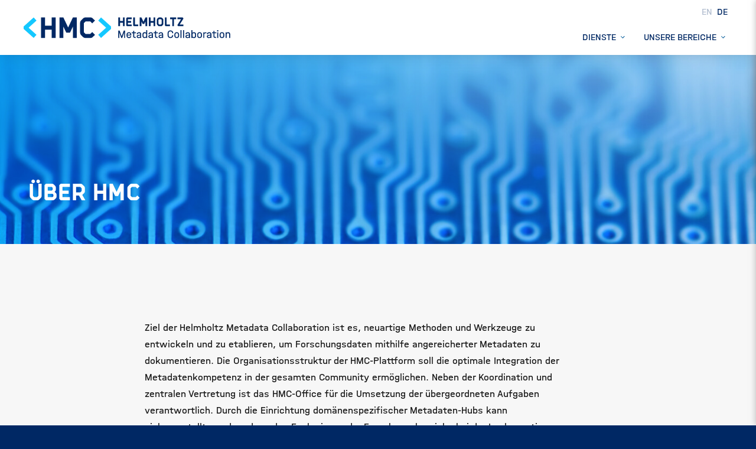

--- FILE ---
content_type: text/html; charset=UTF-8
request_url: https://helmholtz-metadaten.de/de/ueber-hmc
body_size: 151763
content:
<!DOCTYPE html>
<html lang="de">

<head>
    <meta charset="utf-8">
    <meta name="viewport" content="width=device-width, initial-scale=1">

            <meta name="robots" content="index,follow"/> 
<meta name="revisit-after" content="7 days">
<meta name="url" content="https://helmholtz-metadaten.de/de/ueber-hmc">

<meta x-if="$color" x-bind:content="$color">




<meta property="og:type" content="website">
<meta property="og:locale" content="de" />
<meta property="og:url" content="https://helmholtz-metadaten.de/de/ueber-hmc"/>


<meta name="twitter:card" content="summary_large_image">

    
    <link rel="apple-touch-icon" sizes="180x180" href="/favicon/apple-touch-icon.png">
<link rel="icon" type="image/png" sizes="32x32" href="/favicon/favicon-32x32.png">
<link rel="icon" type="image/png" sizes="16x16" href="/favicon/favicon-16x16.png">
<link rel="manifest" href="/favicon/site.webmanifest">
<link rel="shortcut icon" href="/favicon/favicon.ico">
<meta name="msapplication-config" content="/favicon/browserconfig.xml">

    <!-- START BLADE STYLES -->
<style>.image-container{overflow:hidden}.lazyload,.lazyloading{-webkit-filter:blur(20px);filter:blur(20px)}.lazyloaded{-webkit-filter:blur(0);filter:blur(0)}.lazyload-animation{transition:.25s filter ease}.hmc-page-header{min-height:392px;min-height:320px;position:relative}.hmc-page-header__image .image-container{width:100%;height:100%}.hmc-page-header__image img{width:100%;height:100%;object-fit:cover}@media (max-width:375px){.hmc-page-header__headline{font-size:28px!important;line-height:40px!important}}.col-text{column-count:1;column-gap:2rem}@media (min-width:1024px){.col-text{column-count:2}}.hmc-nav-main{transform:translateX(-16px)}@media (min-width:1024px){.hmc-nav-main{transform:translateX(24px)}}.hmc-nav-main ul li{position:relative;min-height:60px}.hmc-nav-main ul li a{padding-bottom:0;height:100%}.hmc-nav-main ul li a span:nth-child(2){transition:all 0.3s}.hmc-nav-main ul li:hover a span:nth-child(2){transform:rotate(180deg)}.hmc-nav-main ul li:hover a svg polygon{fill:#95C230}.hmc-nav-main ul li ul{opacity:0;pointer-events:none;position:absolute;left:0;top:60px;transition:all 0.3s;border-top:4px solid #95C230;min-width:200px;box-shadow:2px 2px 6px 2px rgba(0,0,0,0.15)}.hmc-nav-main ul li ul li{min-height:0}.hmc-nav-main ul li ul li a{padding:14px 38px 14px 28px;display:block;white-space:nowrap}.hmc-nav-main ul li ul li a:hover{background:#DEE1E2}.hmc-nav-main ul li:hover ul{opacity:1;pointer-events:all}.hmc-nav-main ul li:last-child ul{left:auto;right:0}.hmc-burger{display:inline-block;width:40px;height:40px;position:relative;background:white}.hmc-burger span{position:absolute;top:50%;left:10px;height:2px;width:20px}.hmc-burger span:first-child{margin-top:-5px}.hmc-burger span:last-child{margin-top:5px}.locale.locale-active{font-weight:bold}ul.nav_items button{width:40px;height:40px}ul.nav_items button span{transition:transform 0.3s}ul.nav_items button.close span{transform:rotate(180deg)}ul.nav_items li{margin-bottom:4px}ul.nav_items a{height:40px;line-height:40px}ul.nav_items ul{max-height:0;opacity:0;pointer-events:none;transition:all 0.3s;margin:0}ul.nav_items ul.open{max-height:2000px;opacity:1;pointer-events:all;margin:10px 0 10px 0}ul.nav_items ul a{text-transform:none;font-size:14px}.hmc-nav-mobile{overflow-y:auto;z-index:3001;width:100vw;transform:translateX(100%);box-shadow:0 0 10px 0 rgba(117,117,117,0.5);transition:all 0.3s}.hmc-nav-mobile.visible{transform:translateX(0)}.hmc-nav-mobile ul ul{padding-left:0}.hmc-nav-mobile ul ul ul{padding-left:20px}.hmc-close-mobile-nav{display:inline-block;width:40px;height:40px;position:relative;background:white;margin-left:-10px}.hmc-close-mobile-nav span{position:absolute;top:50%;left:10px;background:#005A9A;height:2px;width:20px}.hmc-close-mobile-nav span:first-child{transform:rotate(45deg)}.hmc-close-mobile-nav span:last-child{transform:rotate(-45deg)}.nav-sub-dropdown{opacity:0}main{margin-top:50px;transition:margin-top 0.3s}@media (min-width:768px){main{margin-top:93px}}@media (min-width:768px){.scrolled main{margin-top:62px}}.hmc-app-header{position:relative;z-index:1000;display:block;height:50px;transition:height 0.3s;box-shadow:0 0 10px 0 rgba(117,117,117,0.5)}@media (min-width:768px){.hmc-app-header{height:93px}}.scrolled .hmc-app-header{height:50px}@media (min-width:768px){.scrolled .hmc-app-header{height:62px}}.hmc-langswitch__container{top:0;right:0;transition:top 0.3s}.scrolled .hmc-langswitch__container{top:-40px}.hmc-logo__wrapper{z-index:1001;transform:scale(0.75)!important;transform-origin:left;transition:transform 0.3s}@media (min-width:768px){.hmc-logo__wrapper{transform:scale(1)!important}.scrolled .hmc-logo__wrapper{transform:scale(0.8)!important}}#nav-hub-sub-container{top:100%}.scrolled #nav-hub-sub-container{top:0}</style>
<!-- END BLADE STYLES -->
    <link rel="stylesheet" href="https://helmholtz-metadaten.de/css/app.css?v=1764846501">

</head>

<body>

    <div id="app" class="overflow-x-hidden">

        <header class="fixed top-[-8px] w-screen bg-white hmc-app-header">

    <div class="relative w-full h-1 md:h-2 z-[100]







     

    
">
</div>
    <div id="app-header" class="relative z-10 h-full bg-white shadow-elevated">

        <div class="relative h-full flex bg-white xl:items-center z-[200]">
            <div class="container relative h-full">

                <div class="relative z-50 flex items-center w-2/3 h-full hmc-logo__wrapper__ lg:w-1/3">
                    <a href="https://helmholtz-metadaten.de/de" class="z-50 -ml-3 origin-left transform scale-75 lg:scale-90"
                        aria-label="Home Page">
                        <svg width="400" height="53" viewBox="0 0 400 53" fill="none" xmlns="http://www.w3.org/2000/svg">
    <path d="M144.776 40.2983L159.642 26.9252L144.776 13.552L150.09 7.6416L169.015 24.7162V29.1341L150.09 46.1491L144.776 40.2983Z" fill="#14C8FF"/>
    <path d="M28.6569 40.2983L13.7912 26.9252L28.6569 13.552L23.3435 7.6416L4.3584 24.7162V29.1341L23.3435 46.1491L28.6569 40.2983Z" fill="#14C8FF"/>
    <path d="M57.3136 23.2834V7.6416H64.7166V46.1491H57.3136V30.6267H44.6569V46.1491H37.2539V7.6416H44.6569V23.2834H57.3136Z" fill="#002864"/>
    <path d="M104.538 7.70166V46.2091H97.1347V24.8957L91.9407 35.7614C91.7616 36.1196 91.4631 36.2987 91.0452 36.2987H85.2541C84.8959 36.2987 84.5377 36.0599 84.4183 35.7614L79.2243 24.8957V46.2091H71.8213V7.70166H79.2243L88.1795 26.5076L97.1347 7.70166H104.538V7.70166Z" fill="#002864"/>
    <path d="M133.433 35.164L138.687 40.358L134.687 44.2983C133.552 45.4923 132 46.2088 130.328 46.2088H120.597C118.985 46.2088 117.373 45.552 116.239 44.4177L112.418 40.5968C111.284 39.4028 110.687 37.7909 110.687 36.1789V17.6715C110.687 16.0595 111.343 14.5073 112.478 13.3132L116.298 9.49235C117.433 8.35802 118.985 7.7013 120.597 7.6416H130.328C132 7.6416 133.552 8.35802 134.687 9.55205L138.687 13.4923L133.433 18.6864L130.149 15.4028C129.91 15.164 129.612 15.0446 129.254 15.0446H121.672C121.373 15.0446 121.015 15.164 120.776 15.4028L118.209 17.7909C117.97 18.0297 117.851 18.3282 117.851 18.6864V35.164C117.851 35.5222 117.97 35.8207 118.209 36.0595L120.597 38.4476C120.836 38.6864 121.134 38.8058 121.492 38.8058H129.075C129.433 38.8058 129.731 38.6864 129.97 38.4476L133.433 35.164Z" fill="#002864"/>
    <path d="M191.344 14.328V7.70117H194.508V24.1191H191.344V17.4922H185.732V24.1191H182.567V7.70117H185.732V14.328H191.344Z" fill="#002864"/>
    <path d="M200.657 10.8654V14.328H206.687V17.4922H200.657V20.9549H207.881V24.1191H199.105C198.986 24.1191 198.806 24.0594 198.747 23.94L197.732 22.9251C197.612 22.8057 197.553 22.6862 197.553 22.5668V9.25341C197.553 9.13401 197.612 8.9549 197.732 8.8952L198.747 7.88028C198.866 7.76087 198.986 7.70117 199.105 7.70117H207.881V10.8654H200.657Z" fill="#002864"/>
    <path d="M220.12 20.9549V24.1191H212.179C212.06 24.1191 211.881 24.0594 211.821 23.94L210.806 22.9251C210.687 22.8057 210.627 22.6862 210.627 22.5668V7.70117H213.791V20.9549H220.12Z" fill="#002864"/>
    <path d="M236.836 7.70117V24.1191H233.672V15.0445L231.463 19.7012C231.404 19.8206 231.284 19.94 231.105 19.94H228.598C228.418 19.94 228.299 19.8803 228.239 19.7012L226.03 15.0445V24.1191H222.866V7.70117H226.03L229.851 15.7012L233.672 7.70117H236.836Z" fill="#002864"/>
    <path d="M248.836 14.328V7.70117H252V24.1191H248.836V17.4922H243.224V24.1191H240.06V7.70117H243.224V14.328H248.836Z" fill="#002864"/>
    <path d="M264.836 8.4775L266.508 10.0894C266.985 10.5671 267.284 11.2238 267.284 11.9402V19.8208C267.284 20.5372 266.985 21.1939 266.508 21.6715L264.836 23.3432C264.358 23.8208 263.702 24.1193 262.985 24.1193H259.284C258.567 24.1193 257.911 23.8805 257.433 23.3432L255.821 21.6715C255.343 21.1939 255.045 20.5372 255.045 19.8208V11.9402C255.045 11.2238 255.343 10.5671 255.821 10.0894L257.433 8.4775C257.97 7.94019 258.627 7.70138 259.284 7.70138H262.985C263.642 7.64168 264.299 7.94019 264.836 8.4775ZM264.06 19.4029V12.3581C264.06 12.2387 264 12.0596 263.881 11.9999L262.866 10.985C262.746 10.8656 262.627 10.8059 262.448 10.8059H259.702C259.582 10.8059 259.463 10.8656 259.343 10.985L258.329 11.9999C258.209 12.1193 258.149 12.2387 258.149 12.3581V19.4029C258.149 19.5223 258.209 19.6417 258.329 19.7611L259.343 20.776C259.463 20.8954 259.582 20.9551 259.702 20.9551H262.508C262.627 20.9551 262.806 20.8954 262.926 20.776L263.94 19.7611C264 19.6417 264.06 19.582 264.06 19.4029Z" fill="#002864"/>
    <path d="M279.702 20.9549V24.1191H271.761C271.642 24.1191 271.463 24.0594 271.403 23.94L270.388 22.9251C270.269 22.8057 270.209 22.6862 270.209 22.5668V7.70117H273.373V20.9549H279.702Z" fill="#002864"/>
    <path d="M280.06 10.8654V7.70117H291.463V10.8654H287.343V24.1191H284.179V10.8654H280.06Z" fill="#002864"/>
    <path d="M303.404 7.70117C303.523 7.70117 303.702 7.76087 303.762 7.88028L304.777 8.8952C304.896 9.0146 304.956 9.13401 304.956 9.25341V10.0295L298.031 20.9549H304.956V24.1191H295.463C295.344 24.1191 295.165 24.0594 295.105 23.94L294.09 22.9251C293.971 22.8057 293.911 22.6862 293.911 22.5668V21.6116L300.717 10.8654H293.971V7.70117H303.404V7.70117Z" fill="#002864"/>
    <path d="M195.523 46.1491H193.553V36.0595L189.911 46.1491H188.12L184.478 35.9998V46.1491H182.508V32.2983H185.015L188.956 43.164L192.896 32.2983H195.403V46.1491H195.523Z" fill="#002864"/>
    <path d="M206.926 41.6117H200V42.149C200 43.7012 200.956 44.6564 202.567 44.6564C203.941 44.6564 204.956 43.8803 204.956 42.9251H206.866C206.747 45.0146 205.015 46.4475 202.567 46.4475C199.881 46.4475 198.09 44.7758 198.09 42.2087V39.7012C198.09 37.134 199.881 35.4624 202.508 35.4624C205.135 35.4624 206.866 37.134 206.866 39.7012V41.6117H206.926ZM200 39.7012V39.9997H205.015V39.7012C205.015 38.149 204.06 37.134 202.567 37.134C201.015 37.1937 200 38.2087 200 39.7012Z" fill="#002864"/>
    <path d="M212.418 32.8354V35.6414H215.881V37.3728H212.418V43.0444C212.418 43.9399 212.836 44.3578 213.672 44.3578H215.344V46.0892H213.612C211.583 46.0892 210.508 45.0146 210.508 43.1041V37.3728H207.762V35.6414H210.03C210.448 35.6414 210.627 35.4623 210.627 35.0444V32.8354H212.418Z" fill="#002864"/>
    <path d="M225.672 39.3433V46.209H223.941L223.881 45.3732C223.165 46.0896 222.09 46.4478 220.777 46.4478C218.448 46.4478 217.075 45.3135 217.075 43.403C217.075 41.6717 218.15 40.7165 220.538 40.418L223.762 40V39.3433C223.762 37.9702 222.986 37.2538 221.493 37.2538C220.001 37.2538 219.165 37.9702 219.165 39.2239V39.3433H217.254V39.2239C217.254 36.9553 218.926 35.4627 221.553 35.4627C224.18 35.403 225.672 36.8359 225.672 39.3433ZM223.762 43.2836V41.4926L220.896 41.9105C219.583 42.0896 219.045 42.6269 219.045 43.403C219.045 44.2985 219.762 44.7762 220.956 44.7762C222.15 44.7762 223.224 44.2389 223.762 43.2836Z" fill="#002864"/>
    <path d="M234.925 31.4028H236.836V46.1491H235.104L235.045 45.2536C234.328 45.97 233.254 46.3879 232.06 46.3879C229.612 46.3879 228 44.7163 228 42.2088V39.5222C228 37.0148 229.612 35.3431 232.06 35.3431C233.254 35.3431 234.209 35.7013 234.925 36.4178V31.4028ZM234.925 43.2237V38.567C234.448 37.6715 233.493 37.1939 232.418 37.1939C230.866 37.1939 229.91 38.1491 229.91 39.6416V42.2088C229.91 43.7013 230.866 44.6566 232.418 44.6566C233.493 44.5969 234.448 44.1193 234.925 43.2237Z" fill="#002864"/>
    <path d="M247.761 39.3433V46.209H246.03L245.97 45.3732C245.254 46.0896 244.179 46.4478 242.866 46.4478C240.537 46.4478 239.164 45.3135 239.164 43.403C239.164 41.6717 240.239 40.7165 242.627 40.418L245.851 40V39.3433C245.851 37.9702 245.075 37.2538 243.582 37.2538C242.089 37.2538 241.254 37.9702 241.254 39.2239V39.3433H239.343V39.2239C239.343 36.9553 241.015 35.4627 243.642 35.4627C246.269 35.403 247.761 36.8359 247.761 39.3433ZM245.851 43.2836V41.4926L242.985 41.9105C241.672 42.0896 241.134 42.6269 241.134 43.403C241.134 44.2985 241.851 44.7762 243.045 44.7762C244.298 44.7762 245.313 44.2389 245.851 43.2836Z" fill="#002864"/>
    <path d="M253.552 32.8354V35.6414H257.015V37.3728H253.552V43.0444C253.552 43.9399 253.97 44.3578 254.806 44.3578H256.478V46.0892H254.746C252.716 46.0892 251.642 45.0146 251.642 43.1041V37.3728H248.896V35.6414H251.164C251.582 35.6414 251.761 35.4623 251.761 35.0444V32.8354H253.552Z" fill="#002864"/>
    <path d="M266.806 39.3433V46.209H265.075L265.015 45.3732C264.299 46.0896 263.224 46.4478 261.91 46.4478C259.582 46.4478 258.209 45.3135 258.209 43.403C258.209 41.6717 259.284 40.7165 261.672 40.418L264.896 40V39.3433C264.896 37.9702 264.119 37.2538 262.627 37.2538C261.134 37.2538 260.299 37.9702 260.299 39.2239V39.3433H258.388V39.2239C258.388 36.9553 260.06 35.4627 262.687 35.4627C265.313 35.403 266.806 36.8359 266.806 39.3433ZM264.896 43.2836V41.4926L262.03 41.9105C260.716 42.0896 260.179 42.6269 260.179 43.403C260.179 44.2985 260.896 44.7762 262.09 44.7762C263.284 44.7762 264.358 44.2389 264.896 43.2836Z" fill="#002864"/>
    <path d="M275.284 41.3134V37.1343C275.284 34.0896 277.433 32 280.598 32C283.702 32 285.851 34.0299 285.851 36.8955V37.4328H283.881V36.8955C283.881 34.9851 282.627 33.8507 280.598 33.8507C278.508 33.8507 277.254 35.1045 277.254 37.194V41.194C277.254 43.3433 278.448 44.5373 280.598 44.5373C282.627 44.5373 283.881 43.403 283.881 41.4925V40.9552H285.851V41.4925C285.851 44.4179 283.702 46.3881 280.598 46.3881C277.433 46.3881 275.284 44.3582 275.284 41.3134Z" fill="#002864"/>
    <path d="M288.06 42.1491V39.7013C288.06 37.1342 289.791 35.4028 292.477 35.4028C295.164 35.4028 296.955 37.0745 296.955 39.7013V42.1491C296.955 44.7163 295.224 46.3879 292.477 46.3879C289.851 46.3879 288.06 44.7163 288.06 42.1491ZM295.045 42.0894V39.7013C295.045 38.1491 294.089 37.1342 292.477 37.1342C290.925 37.1342 289.91 38.0894 289.91 39.7013V42.0894C289.91 43.6416 290.925 44.5969 292.477 44.5969C294.089 44.5969 295.045 43.6416 295.045 42.0894Z" fill="#002864"/>
    <path d="M299.522 46.1491V31.4028H301.433V46.1491H299.522Z" fill="#002864"/>
    <path d="M304.418 46.1491V31.4028H306.328V46.1491H304.418Z" fill="#002864"/>
    <path d="M317.433 39.3433V46.209H315.702L315.642 45.3732C314.926 46.0896 313.851 46.4478 312.537 46.4478C310.209 46.4478 308.836 45.3135 308.836 43.403C308.836 41.6717 309.911 40.7165 312.299 40.418L315.523 40V39.3433C315.523 37.9702 314.746 37.2538 313.254 37.2538C311.761 37.2538 310.925 37.9702 310.925 39.2239V39.3433H309.015V39.2239C309.015 36.9553 310.687 35.4627 313.314 35.4627C315.94 35.403 317.433 36.8359 317.433 39.3433ZM315.523 43.2836V41.4926L312.657 41.9105C311.343 42.0896 310.806 42.6269 310.806 43.403C310.806 44.2985 311.523 44.7762 312.717 44.7762C313.97 44.7762 314.985 44.2389 315.523 43.2836Z" fill="#002864"/>
    <path d="M328.956 39.5819V42.2685C328.956 44.776 327.344 46.4476 324.896 46.4476C323.702 46.4476 322.628 46.0297 321.911 45.3133L321.851 46.2088H320.12V31.4028H322.031V36.4775C322.747 35.761 323.762 35.4028 324.896 35.4028C327.404 35.4028 328.956 37.0745 328.956 39.5819ZM327.045 39.6416C327.045 38.1491 326.09 37.1939 324.598 37.1939C323.523 37.1939 322.568 37.6715 322.09 38.567V43.2237C322.568 44.1193 323.523 44.5969 324.598 44.5969C326.09 44.5969 327.045 43.6416 327.045 42.1491V39.6416Z" fill="#002864"/>
    <path d="M331.045 42.1491V39.7013C331.045 37.1342 332.776 35.4028 335.463 35.4028C338.149 35.4028 339.94 37.0745 339.94 39.7013V42.1491C339.94 44.7163 338.209 46.3879 335.463 46.3879C332.776 46.3879 331.045 44.7163 331.045 42.1491ZM338.03 42.0894V39.7013C338.03 38.1491 337.075 37.1342 335.463 37.1342C333.911 37.1342 332.896 38.0894 332.896 39.7013V42.0894C332.896 43.6416 333.911 44.5969 335.463 44.5969C337.015 44.5969 338.03 43.6416 338.03 42.0894Z" fill="#002864"/>
    <path d="M348.239 35.6416V37.3729H346.687C345.613 37.3729 344.777 37.8506 344.299 38.6864V46.0894H342.389V35.6416H344.12L344.18 36.5371C344.836 35.9401 345.732 35.6416 346.747 35.6416H348.239Z" fill="#002864"/>
    <path d="M357.732 39.3433V46.209H356L355.941 45.3732C355.224 46.0896 354.15 46.4478 352.836 46.4478C350.508 46.4478 349.135 45.3135 349.135 43.403C349.135 41.6717 350.209 40.7165 352.597 40.418L355.821 40V39.3433C355.821 37.9702 355.045 37.2538 353.553 37.2538C352.06 37.2538 351.224 37.9702 351.224 39.2239V39.3433H349.254V39.2239C349.254 36.9553 350.926 35.4627 353.553 35.4627C356.239 35.403 357.732 36.8359 357.732 39.3433ZM355.821 43.2836V41.4926L352.956 41.9105C351.642 42.0896 351.105 42.6269 351.105 43.403C351.105 44.2985 351.821 44.7762 353.015 44.7762C354.209 44.7762 355.284 44.2389 355.821 43.2836Z" fill="#002864"/>
    <path d="M363.463 32.8354V35.6414H366.926V37.3728H363.463V43.0444C363.463 43.9399 363.881 44.3578 364.717 44.3578H366.389V46.0892H364.657C362.628 46.0892 361.553 45.0146 361.553 43.1041V37.3728H358.807V35.6414H361.075C361.493 35.6414 361.672 35.4623 361.672 35.0444V32.8354H363.463Z" fill="#002864"/>
    <path d="M368.299 32.7758C368.299 31.9997 368.896 31.4624 369.612 31.4624C370.388 31.4624 370.926 31.9997 370.926 32.7758C370.926 33.4923 370.388 34.0893 369.612 34.0893C368.836 34.0296 368.299 33.4923 368.299 32.7758ZM370.567 46.149H368.657V35.6415H370.567V46.149Z" fill="#002864"/>
    <path d="M373.135 42.1491V39.7013C373.135 37.1342 374.866 35.4028 377.553 35.4028C380.239 35.4028 382.03 37.0745 382.03 39.7013V42.1491C382.03 44.7163 380.299 46.3879 377.553 46.3879C374.926 46.3879 373.135 44.7163 373.135 42.1491ZM380.12 42.0894V39.7013C380.12 38.1491 379.165 37.1342 377.553 37.1342C376 37.1342 374.985 38.0894 374.985 39.7013V42.0894C374.985 43.6416 376 44.5969 377.553 44.5969C379.165 44.5969 380.12 43.6416 380.12 42.0894Z" fill="#002864"/>
    <path d="M393.075 39.5222V46.2088H391.164V39.6416C391.164 38.1491 390.269 37.1939 388.895 37.1939C387.821 37.1939 386.866 37.7312 386.388 38.567V46.1491H384.478V35.6416H386.209L386.269 36.5969C386.985 35.8207 388 35.4028 389.254 35.4028C391.582 35.4028 393.075 36.9551 393.075 39.5222Z" fill="#002864"/>
    </svg>
                        </a>
                </div>

                <nav style="right: 60px" class="absolute bottom-0 z-20 hidden w-full hmc-nav-main xl:flex xl:justify-end">
        <div class="relative">
        <ul class="flex hmc-nav__list">
                                                <li class="px-2 mx-2 text-blue hover:text-blue-light">
                        <a class="flex items-center  " href="https://helmholtz-metadaten.de/de/werkzeuge">
                            <span class="mr-2 uppercase font-sm">
                                Dienste
                            </span>
                                                        <span>
                                <svg width="7px" height="4px" viewBox="0 0 7 4" version="1.1" xmlns="http://www.w3.org/2000/svg" xmlns:xlink="http://www.w3.org/1999/xlink" fill="#005A9A">
    <g stroke="none" stroke-width="1" fill="#005A9A" fill-rule="evenodd">
        <g transform="translate(-766.000000, -50.000000)" fill="#005A9A" fill-rule="nonzero">
            <polygon points="772 50 772.707107 50.7071068 769.353553 54.0606602 766 50.7071068 766.707107 50 767.544606 50.8375328 769.353553 52.6465534"></polygon>
        </g>
    </g>
</svg>
                            </span>
                                                    </a>
                                                <ul class="py-4 text-left bg-white">
                                                                                <li><a class="text-blue  " href="https://helmholtz-metadaten.de/de/werkzeuge "> Werkzeuge &amp; Dienste</a></li>
                                                                                                            <li><a class="text-blue  " href="/de/dashboards "> Dashboards</a></li>
                                                                                                            <li><a class="text-blue  " href="/de/unhide_helmholtz-kg "> unHIDE &amp; Helmholtz KG</a></li>
                                                                                                            <li><a class="text-blue  " href="/de/informationsportal "> Informationsportal</a></li>
                                                                                                            <li><a class="text-blue  " href="/de/hmc-trainings "> Trainingsangebote</a></li>
                                                                                                            <li><a class="text-blue  " href="/de/projects/hmc-projektausschreibungen "> HMC Projekte</a></li>
                                                                                                                                                                <li><a class="text-blue  " href="https://helmholtz-metadaten.de/de/use-cases "> Use Cases</a></li>
                                                                                                            <li><a class="text-blue  " href="https://helmholtz-metadaten.de/de/glossar "> Glossar</a></li>
                                                                            </ul>
                                            </li>
                                                                                                                        <li class="px-2 mx-2 text-blue hover:text-blue-light">
                        <a class="flex items-center  " href="https://helmholtz-metadaten.de/de/communities">
                            <span class="mr-2 uppercase font-sm">
                                Unsere Bereiche
                            </span>
                                                        <span>
                                <svg width="7px" height="4px" viewBox="0 0 7 4" version="1.1" xmlns="http://www.w3.org/2000/svg" xmlns:xlink="http://www.w3.org/1999/xlink" fill="#005A9A">
    <g stroke="none" stroke-width="1" fill="#005A9A" fill-rule="evenodd">
        <g transform="translate(-766.000000, -50.000000)" fill="#005A9A" fill-rule="nonzero">
            <polygon points="772 50 772.707107 50.7071068 769.353553 54.0606602 766 50.7071068 766.707107 50 767.544606 50.8375328 769.353553 52.6465534"></polygon>
        </g>
    </g>
</svg>
                            </span>
                                                    </a>
                                                <ul class="py-4 text-left bg-white">
                                                                                <li><a class="text-blue  " href="/de/aeronautik/overview "> Luftfahrt, Raumfahrt und Verkehr</a></li>
                                                                                                            <li><a class="text-blue  " href="/de/erde-und-umwelt/uebersicht "> Erde und Umwelt</a></li>
                                                                                                            <li><a class="text-blue  " href="/de/energie/uebersicht "> Energie</a></li>
                                                                                                            <li><a class="text-blue  " href="/de/gesundheit/uebersicht "> Gesundheit</a></li>
                                                                                                            <li><a class="text-blue  " href="/de/information/overview "> Information</a></li>
                                                                                                            <li><a class="text-blue  " href="/de/materie/uebersicht "> Materie</a></li>
                                                                                                            <li><a class="text-blue  " href="/de/fair-data-commons/uebersicht "> FAIR Data Commons</a></li>
                                                                                                            <li><a class="text-blue  " href="/de/hmc-buero/overview "> HMC Office</a></li>
                                                                            </ul>
                                            </li>
                                                                                                                        </ul>
    </div>
    </nav>




                <div class="absolute top-0 flex items-center h-full xl:hidden right-4 md:right-8">
                    <button
    class="hmc-burger"
    aria-label=Navigation ein-/ausblenden
>
    <span class="bg-blue-dark"></span>
    <span class="bg-blue-dark"></span>
</button>


                </div>
                <nav class="fixed top-0 right-0 h-full p-8 bg-white hmc-nav-mobile">

    <div class="flex items-center justify-between mb-8">
        <button
            class="hmc-close-mobile-nav color-blue"
            aria-label="Navigation schließen"
        >
            <span></span>
            <span></span>
        </button>
        <div class="hmc__langswitch">
    
    <a 
        href="https://helmholtz-metadaten.de/about-hmc" 
        class="
                    locale locale-en 
                "
        >
                    EN
            </a>

        
    <a 
        href="https://helmholtz-metadaten.de/de/ueber-hmc" 
        class="
                    locale locale-de locale-active
                "
        >
                    DE
            </a>

    
</div>
    </div>

    <ul>
        <li>
            <ul class="nav_items">
            <li class="relative">
                            <a
                    class="nav_item_cildren_expand text-left uppercase block border-t border-gray-200 text-blue-dark  ">
                    Dienste
                </a>
                <button
                    class="absolute top-0 right-0 flex items-center justify-center nav_item_cildren_expand"
                    aria-label="Untermenü ein-/ausblenden"
                >
                    <span>
                        <svg width="7px" height="4px" viewBox="0 0 7 4" version="1.1" xmlns="http://www.w3.org/2000/svg" xmlns:xlink="http://www.w3.org/1999/xlink" fill="#005A9A">
    <g stroke="none" stroke-width="1" fill="#005A9A" fill-rule="evenodd">
        <g transform="translate(-766.000000, -50.000000)" fill="#005A9A" fill-rule="nonzero">
            <polygon points="772 50 772.707107 50.7071068 769.353553 54.0606602 766 50.7071068 766.707107 50 767.544606 50.8375328 769.353553 52.6465534"></polygon>
        </g>
    </g>
</svg>
                    </span>
                </button>
                                        <ul class="nav_items">
            <li class="relative">
                            <a
                    class="text-left block text-blue-dark border-t border-gray-200  "
                    href="https://helmholtz-metadaten.de/de/werkzeuge"
                >
                    Werkzeuge &amp; Dienste
                </a>
                                </li>
            <li class="relative">
                            <a
                    class="text-left block text-blue-dark border-t border-gray-200  "
                    href="/de/dashboards"
                >
                    Dashboards
                </a>
                                </li>
            <li class="relative">
                            <a
                    class="text-left block text-blue-dark border-t border-gray-200  "
                    href="/de/unhide_helmholtz-kg"
                >
                    unHIDE &amp; Helmholtz KG
                </a>
                                </li>
            <li class="relative">
                            <a
                    class="text-left block text-blue-dark border-t border-gray-200  "
                    href="/de/informationsportal"
                >
                    Informationsportal
                </a>
                                </li>
            <li class="relative">
                            <a
                    class="nav_item_cildren_expand text-left uppercase block border-t border-gray-200 text-blue-dark  ">
                    Trainingsangebote
                </a>
                <button
                    class="absolute top-0 right-0 flex items-center justify-center nav_item_cildren_expand"
                    aria-label="Untermenü ein-/ausblenden"
                >
                    <span>
                        <svg width="7px" height="4px" viewBox="0 0 7 4" version="1.1" xmlns="http://www.w3.org/2000/svg" xmlns:xlink="http://www.w3.org/1999/xlink" fill="#005A9A">
    <g stroke="none" stroke-width="1" fill="#005A9A" fill-rule="evenodd">
        <g transform="translate(-766.000000, -50.000000)" fill="#005A9A" fill-rule="nonzero">
            <polygon points="772 50 772.707107 50.7071068 769.353553 54.0606602 766 50.7071068 766.707107 50 767.544606 50.8375328 769.353553 52.6465534"></polygon>
        </g>
    </g>
</svg>
                    </span>
                </button>
                                        <ul class="nav_items">
            <li class="relative">
                            <a
                    class="text-left block text-blue-dark border-t border-gray-200  "
                    href="/de/hmc-trainings"
                >
                    Kurs- &amp; Weiterbildungsangebot
                </a>
                                </li>
            <li class="relative">
                            <a
                    class="text-left block text-blue-dark border-t border-gray-200  "
                    href="/de/selbstlernempfehlungen"
                >
                    Selbstlernempfehlungen
                </a>
                                </li>
    </ul>


                    </li>
            <li class="relative">
                            <a
                    class="nav_item_cildren_expand text-left uppercase block border-t border-gray-200 text-blue-dark  ">
                    HMC Projekte
                </a>
                <button
                    class="absolute top-0 right-0 flex items-center justify-center nav_item_cildren_expand"
                    aria-label="Untermenü ein-/ausblenden"
                >
                    <span>
                        <svg width="7px" height="4px" viewBox="0 0 7 4" version="1.1" xmlns="http://www.w3.org/2000/svg" xmlns:xlink="http://www.w3.org/1999/xlink" fill="#005A9A">
    <g stroke="none" stroke-width="1" fill="#005A9A" fill-rule="evenodd">
        <g transform="translate(-766.000000, -50.000000)" fill="#005A9A" fill-rule="nonzero">
            <polygon points="772 50 772.707107 50.7071068 769.353553 54.0606602 766 50.7071068 766.707107 50 767.544606 50.8375328 769.353553 52.6465534"></polygon>
        </g>
    </g>
</svg>
                    </span>
                </button>
                                        <ul class="nav_items">
            <li class="relative">
                            <a
                    class="text-left block text-blue-dark border-t border-gray-200  "
                    href="/de/projects/hmc-projektausschreibungen"
                >
                    Generelle Informationen
                </a>
                                </li>
            <li class="relative">
                            <a
                    class="text-left block text-blue-dark border-t border-gray-200  "
                    href="https://helmholtz-metadaten.de/de/inf-projects"
                >
                    Übersicht aller Projekte
                </a>
                                </li>
            <li class="relative">
                            <a
                    class="text-left block text-blue-dark border-t border-gray-200  "
                    href="/de/projects/faqs-projektausschreibung"
                >
                    FAQs
                </a>
                                </li>
            <li class="relative">
                            <a
                    class="text-left block text-blue-dark border-t border-gray-200  "
                    href="/de/projects/kontakt-projektausschreibung"
                >
                    Kontakt
                </a>
                                </li>
    </ul>


                    </li>
            <li class="relative">
                            <a
                    class="nav_item_cildren_expand text-left uppercase block border-t border-gray-200 text-blue-dark  ">
                    Community Services
                </a>
                <button
                    class="absolute top-0 right-0 flex items-center justify-center nav_item_cildren_expand"
                    aria-label="Untermenü ein-/ausblenden"
                >
                    <span>
                        <svg width="7px" height="4px" viewBox="0 0 7 4" version="1.1" xmlns="http://www.w3.org/2000/svg" xmlns:xlink="http://www.w3.org/1999/xlink" fill="#005A9A">
    <g stroke="none" stroke-width="1" fill="#005A9A" fill-rule="evenodd">
        <g transform="translate(-766.000000, -50.000000)" fill="#005A9A" fill-rule="nonzero">
            <polygon points="772 50 772.707107 50.7071068 769.353553 54.0606602 766 50.7071068 766.707107 50 767.544606 50.8375328 769.353553 52.6465534"></polygon>
        </g>
    </g>
</svg>
                    </span>
                </button>
                                        <ul class="nav_items">
            <li class="relative">
                            <a
                    class="text-left block text-blue-dark border-t border-gray-200  "
                    href="/de/hmc-open-office-hour"
                >
                    HMC Open Office Hours
                </a>
                                </li>
            <li class="relative">
                            <a
                    class="text-left block text-blue-dark border-t border-gray-200  "
                    href="/de/rdc"
                >
                    Research Data Commons Forum
                </a>
                                </li>
            <li class="relative">
                            <a
                    class="text-left block text-blue-dark border-t border-gray-200  "
                    href="/de/repositories-initiative"
                >
                    Forschungsdatenrepositorien Initiative
                </a>
                                </li>
            <li class="relative">
                            <a
                    class="text-left block text-blue-dark border-t border-gray-200  "
                    href="/de/em-glossary-initiative"
                >
                    EM Glossary Initiative
                </a>
                                </li>
    </ul>


                    </li>
            <li class="relative">
                            <a
                    class="text-left block text-blue-dark border-t border-gray-200  "
                    href="https://helmholtz-metadaten.de/de/use-cases"
                >
                    Use Cases
                </a>
                                </li>
            <li class="relative">
                            <a
                    class="text-left block text-blue-dark border-t border-gray-200  "
                    href="https://helmholtz-metadaten.de/de/glossar"
                >
                    Glossar
                </a>
                                </li>
    </ul>


                    </li>
            <li class="relative">
                            <a
                    class="nav_item_cildren_expand text-left uppercase block border-t border-gray-200 text-blue-dark  ">
                    Materialien
                </a>
                <button
                    class="absolute top-0 right-0 flex items-center justify-center nav_item_cildren_expand"
                    aria-label="Untermenü ein-/ausblenden"
                >
                    <span>
                        <svg width="7px" height="4px" viewBox="0 0 7 4" version="1.1" xmlns="http://www.w3.org/2000/svg" xmlns:xlink="http://www.w3.org/1999/xlink" fill="#005A9A">
    <g stroke="none" stroke-width="1" fill="#005A9A" fill-rule="evenodd">
        <g transform="translate(-766.000000, -50.000000)" fill="#005A9A" fill-rule="nonzero">
            <polygon points="772 50 772.707107 50.7071068 769.353553 54.0606602 766 50.7071068 766.707107 50 767.544606 50.8375328 769.353553 52.6465534"></polygon>
        </g>
    </g>
</svg>
                    </span>
                </button>
                                        <ul class="nav_items">
            <li class="relative">
                            <a
                    class="text-left block text-blue-dark border-t border-gray-200  "
                    href="/de/publikationen"
                >
                    Wissenschaftliche Veröffentlichungen
                </a>
                                </li>
            <li class="relative">
                            <a
                    class="text-left block text-blue-dark border-t border-gray-200  "
                    href="/de/konferenzbeitraege"
                >
                    Konferenz- und Veranstaltungsbeiträge
                </a>
                                </li>
            <li class="relative">
                            <a
                    class="text-left block text-blue-dark border-t border-gray-200  "
                    href="/de/hmc-empfehlungen-guidelines-und-reports"
                >
                    HMC-Empfehlungen, Leitlinien &amp; Berichte
                </a>
                                </li>
    </ul>


                    </li>
            <li class="relative">
                            <a
                    class="nav_item_cildren_expand text-left uppercase block border-t border-gray-200 text-blue-dark  text-blue-light">
                    Über HMC
                </a>
                <button
                    class="absolute top-0 right-0 flex items-center justify-center nav_item_cildren_expand"
                    aria-label="Untermenü ein-/ausblenden"
                >
                    <span>
                        <svg width="7px" height="4px" viewBox="0 0 7 4" version="1.1" xmlns="http://www.w3.org/2000/svg" xmlns:xlink="http://www.w3.org/1999/xlink" fill="#005A9A">
    <g stroke="none" stroke-width="1" fill="#005A9A" fill-rule="evenodd">
        <g transform="translate(-766.000000, -50.000000)" fill="#005A9A" fill-rule="nonzero">
            <polygon points="772 50 772.707107 50.7071068 769.353553 54.0606602 766 50.7071068 766.707107 50 767.544606 50.8375328 769.353553 52.6465534"></polygon>
        </g>
    </g>
</svg>
                    </span>
                </button>
                                        <ul class="nav_items">
            <li class="relative">
                            <a
                    class="text-left block text-blue-dark border-t border-gray-200 text-blue-light "
                    href="/de/ueber-hmc"
                >
                    Über HMC
                </a>
                                </li>
            <li class="relative">
                            <a
                    class="text-left block text-blue-dark border-t border-gray-200  "
                    href="/de/ueber-uns-mission"
                >
                    Mission
                </a>
                                </li>
            <li class="relative">
                            <a
                    class="text-left block text-blue-dark border-t border-gray-200  "
                    href="/de/hmc-gremien"
                >
                    Steuerung &amp; Gremien
                </a>
                                </li>
            <li class="relative">
                            <a
                    class="text-left block text-blue-dark border-t border-gray-200  "
                    href="/de/inkubator-partner"
                >
                    Inkubator &amp; Partner
                </a>
                                </li>
            <li class="relative">
                            <a
                    class="text-left block text-blue-dark border-t border-gray-200  "
                    href="/de/faq"
                >
                    FAQs
                </a>
                                </li>
    </ul>


                    </li>
            <li class="relative">
                            <a
                    class="nav_item_cildren_expand text-left uppercase block border-t border-gray-200 text-blue-dark  ">
                    Unsere Bereiche
                </a>
                <button
                    class="absolute top-0 right-0 flex items-center justify-center nav_item_cildren_expand"
                    aria-label="Untermenü ein-/ausblenden"
                >
                    <span>
                        <svg width="7px" height="4px" viewBox="0 0 7 4" version="1.1" xmlns="http://www.w3.org/2000/svg" xmlns:xlink="http://www.w3.org/1999/xlink" fill="#005A9A">
    <g stroke="none" stroke-width="1" fill="#005A9A" fill-rule="evenodd">
        <g transform="translate(-766.000000, -50.000000)" fill="#005A9A" fill-rule="nonzero">
            <polygon points="772 50 772.707107 50.7071068 769.353553 54.0606602 766 50.7071068 766.707107 50 767.544606 50.8375328 769.353553 52.6465534"></polygon>
        </g>
    </g>
</svg>
                    </span>
                </button>
                                        <ul class="nav_items">
            <li class="relative">
                            <a
                    class="nav_item_cildren_expand text-left uppercase block border-t border-gray-200 text-blue-dark  ">
                    Luftfahrt, Raumfahrt und Verkehr
                </a>
                <button
                    class="absolute top-0 right-0 flex items-center justify-center nav_item_cildren_expand"
                    aria-label="Untermenü ein-/ausblenden"
                >
                    <span>
                        <svg width="7px" height="4px" viewBox="0 0 7 4" version="1.1" xmlns="http://www.w3.org/2000/svg" xmlns:xlink="http://www.w3.org/1999/xlink" fill="#005A9A">
    <g stroke="none" stroke-width="1" fill="#005A9A" fill-rule="evenodd">
        <g transform="translate(-766.000000, -50.000000)" fill="#005A9A" fill-rule="nonzero">
            <polygon points="772 50 772.707107 50.7071068 769.353553 54.0606602 766 50.7071068 766.707107 50 767.544606 50.8375328 769.353553 52.6465534"></polygon>
        </g>
    </g>
</svg>
                    </span>
                </button>
                                        <ul class="nav_items">
            <li class="relative">
                            <a
                    class="text-left block text-blue-dark border-t border-gray-200  "
                    href="/de/aeronautik/overview"
                >
                    Übersicht
                </a>
                                </li>
            <li class="relative">
                            <a
                    class="text-left block text-blue-dark border-t border-gray-200  "
                    href="/de/aeronautik/team"
                >
                    Team
                </a>
                                </li>
            <li class="relative">
                            <a
                    class="text-left block text-blue-dark border-t border-gray-200  "
                    href="/de/aeronautik/zentren"
                >
                    Zentren
                </a>
                                </li>
            <li class="relative">
                            <a
                    class="nav_item_cildren_expand text-left uppercase block border-t border-gray-200 text-blue-dark  ">
                    Use Cases
                </a>
                <button
                    class="absolute top-0 right-0 flex items-center justify-center nav_item_cildren_expand"
                    aria-label="Untermenü ein-/ausblenden"
                >
                    <span>
                        <svg width="7px" height="4px" viewBox="0 0 7 4" version="1.1" xmlns="http://www.w3.org/2000/svg" xmlns:xlink="http://www.w3.org/1999/xlink" fill="#005A9A">
    <g stroke="none" stroke-width="1" fill="#005A9A" fill-rule="evenodd">
        <g transform="translate(-766.000000, -50.000000)" fill="#005A9A" fill-rule="nonzero">
            <polygon points="772 50 772.707107 50.7071068 769.353553 54.0606602 766 50.7071068 766.707107 50 767.544606 50.8375328 769.353553 52.6465534"></polygon>
        </g>
    </g>
</svg>
                    </span>
                </button>
                                        <ul class="nav_items">
            <li class="relative">
                            <a
                    class="text-left block text-blue-dark border-t border-gray-200  "
                    href="/de/aeronautik/usecases"
                >
                    Alle Use Cases
                </a>
                                </li>
            <li class="relative">
                            <a
                    class="text-left block text-blue-dark border-t border-gray-200  "
                    href="/de/aeronautik/luftfahrt"
                >
                    Luftfahrt
                </a>
                                </li>
            <li class="relative">
                            <a
                    class="text-left block text-blue-dark border-t border-gray-200  "
                    href="/de/aeronautik/raumfahrt"
                >
                    Raumfahrt
                </a>
                                </li>
            <li class="relative">
                            <a
                    class="text-left block text-blue-dark border-t border-gray-200  "
                    href="/de/aeronautik/verkehr"
                >
                    Verkehr
                </a>
                                </li>
    </ul>


                    </li>
            <li class="relative">
                            <a
                    class="text-left block text-blue-dark border-t border-gray-200  "
                    href="/de/aeronautik/kontakt"
                >
                    Kontakt
                </a>
                                </li>
    </ul>


                    </li>
            <li class="relative">
                            <a
                    class="nav_item_cildren_expand text-left uppercase block border-t border-gray-200 text-blue-dark  ">
                    Erde und Umwelt
                </a>
                <button
                    class="absolute top-0 right-0 flex items-center justify-center nav_item_cildren_expand"
                    aria-label="Untermenü ein-/ausblenden"
                >
                    <span>
                        <svg width="7px" height="4px" viewBox="0 0 7 4" version="1.1" xmlns="http://www.w3.org/2000/svg" xmlns:xlink="http://www.w3.org/1999/xlink" fill="#005A9A">
    <g stroke="none" stroke-width="1" fill="#005A9A" fill-rule="evenodd">
        <g transform="translate(-766.000000, -50.000000)" fill="#005A9A" fill-rule="nonzero">
            <polygon points="772 50 772.707107 50.7071068 769.353553 54.0606602 766 50.7071068 766.707107 50 767.544606 50.8375328 769.353553 52.6465534"></polygon>
        </g>
    </g>
</svg>
                    </span>
                </button>
                                        <ul class="nav_items">
            <li class="relative">
                            <a
                    class="text-left block text-blue-dark border-t border-gray-200  "
                    href="/de/erde-und-umwelt/uebersicht"
                >
                    Übersicht
                </a>
                                </li>
            <li class="relative">
                            <a
                    class="nav_item_cildren_expand text-left uppercase block border-t border-gray-200 text-blue-dark  ">
                    Team
                </a>
                <button
                    class="absolute top-0 right-0 flex items-center justify-center nav_item_cildren_expand"
                    aria-label="Untermenü ein-/ausblenden"
                >
                    <span>
                        <svg width="7px" height="4px" viewBox="0 0 7 4" version="1.1" xmlns="http://www.w3.org/2000/svg" xmlns:xlink="http://www.w3.org/1999/xlink" fill="#005A9A">
    <g stroke="none" stroke-width="1" fill="#005A9A" fill-rule="evenodd">
        <g transform="translate(-766.000000, -50.000000)" fill="#005A9A" fill-rule="nonzero">
            <polygon points="772 50 772.707107 50.7071068 769.353553 54.0606602 766 50.7071068 766.707107 50 767.544606 50.8375328 769.353553 52.6465534"></polygon>
        </g>
    </g>
</svg>
                    </span>
                </button>
                                        <ul class="nav_items">
            <li class="relative">
                            <a
                    class="text-left block text-blue-dark border-t border-gray-200  "
                    href="/de/erde-und-umwelt/team-hub-erde-und-umwelt"
                >
                    Komplettes Team
                </a>
                                </li>
            <li class="relative">
                            <a
                    class="text-left block text-blue-dark border-t border-gray-200  "
                    href="/de/erde-und-umwelt/kontakt-emanuel-soeding"
                >
                    Emanuel Soeding (GEOMAR)
                </a>
                                </li>
            <li class="relative">
                            <a
                    class="text-left block text-blue-dark border-t border-gray-200  "
                    href="/de/erde-und-umwelt/contact-andrea-poersch"
                >
                    Andrea Poersch (GFZ)
                </a>
                                </li>
            <li class="relative">
                            <a
                    class="text-left block text-blue-dark border-t border-gray-200  "
                    href="/de/erde-und-umwelt/contact-dorothee-kottmeier"
                >
                    Dorothee Kottmeier (Bremen)
                </a>
                                </li>
            <li class="relative">
                            <a
                    class="text-left block text-blue-dark border-t border-gray-200  "
                    href="/de/erde-und-umwelt/contact-stanislav-malinovschii"
                >
                    Stanislav Malinovschii (GEOMAR)
                </a>
                                </li>
            <li class="relative">
                            <a
                    class="text-left block text-blue-dark border-t border-gray-200  "
                    href="/de/erde-und-umwelt/kontakt-johann-wurz"
                >
                    Johann Wurz (UFZ)
                </a>
                                </li>
    </ul>


                    </li>
            <li class="relative">
                            <a
                    class="text-left block text-blue-dark border-t border-gray-200  "
                    href="/de/erde-und-umwelt/zentren"
                >
                    Zentren
                </a>
                                </li>
            <li class="relative">
                            <a
                    class="nav_item_cildren_expand text-left uppercase block border-t border-gray-200 text-blue-dark  ">
                    Support
                </a>
                <button
                    class="absolute top-0 right-0 flex items-center justify-center nav_item_cildren_expand"
                    aria-label="Untermenü ein-/ausblenden"
                >
                    <span>
                        <svg width="7px" height="4px" viewBox="0 0 7 4" version="1.1" xmlns="http://www.w3.org/2000/svg" xmlns:xlink="http://www.w3.org/1999/xlink" fill="#005A9A">
    <g stroke="none" stroke-width="1" fill="#005A9A" fill-rule="evenodd">
        <g transform="translate(-766.000000, -50.000000)" fill="#005A9A" fill-rule="nonzero">
            <polygon points="772 50 772.707107 50.7071068 769.353553 54.0606602 766 50.7071068 766.707107 50 767.544606 50.8375328 769.353553 52.6465534"></polygon>
        </g>
    </g>
</svg>
                    </span>
                </button>
                                        <ul class="nav_items">
            <li class="relative">
                            <a
                    class="text-left block text-blue-dark border-t border-gray-200  "
                    href="/de/erde-und-umwelt/helmholtz-earth-and-environment-data-infrastructures"
                >
                    Helmholtz E&amp;E Datenquellen
                </a>
                                </li>
            <li class="relative">
                            <a
                    class="text-left block text-blue-dark border-t border-gray-200  "
                    href="/de/erde-und-umwelt/helpful-information"
                >
                    Survey Dashboard
                </a>
                                </li>
            <li class="relative">
                            <a
                    class="text-left block text-blue-dark border-t border-gray-200  "
                    href="/de/erde-und-umwelt/hmc-earth-and-envirinment-recommendations-wiki-2"
                >
                    Re3Data Dashboard
                </a>
                                </li>
            <li class="relative">
                            <a
                    class="text-left block text-blue-dark border-t border-gray-200  "
                    href="/de/erde-und-umwelt/erde-und-umwelt-projektvorschlaege"
                >
                    Projektvorschläge
                </a>
                                </li>
            <li class="relative">
                            <a
                    class="text-left block text-blue-dark border-t border-gray-200  "
                    href="/de/erde-und-umwelt/Helpful_Information"
                >
                    Informationen und Empfehlungen
                </a>
                                </li>
            <li class="relative">
                            <a
                    class="text-left block text-blue-dark border-t border-gray-200  "
                    href="/de/erde-und-umwelt/use-cases"
                >
                    Data Repositories
                </a>
                                </li>
            <li class="relative">
                            <a
                    class="text-left block text-blue-dark border-t border-gray-200  "
                    href="/de/erde-und-umwelt/hmc-earth-and-envirinment-recommendations-wiki"
                >
                    HMC Recommendations Wiki
                </a>
                                </li>
    </ul>


                    </li>
            <li class="relative">
                            <a
                    class="nav_item_cildren_expand text-left uppercase block border-t border-gray-200 text-blue-dark  ">
                    Aktivitäten
                </a>
                <button
                    class="absolute top-0 right-0 flex items-center justify-center nav_item_cildren_expand"
                    aria-label="Untermenü ein-/ausblenden"
                >
                    <span>
                        <svg width="7px" height="4px" viewBox="0 0 7 4" version="1.1" xmlns="http://www.w3.org/2000/svg" xmlns:xlink="http://www.w3.org/1999/xlink" fill="#005A9A">
    <g stroke="none" stroke-width="1" fill="#005A9A" fill-rule="evenodd">
        <g transform="translate(-766.000000, -50.000000)" fill="#005A9A" fill-rule="nonzero">
            <polygon points="772 50 772.707107 50.7071068 769.353553 54.0606602 766 50.7071068 766.707107 50 767.544606 50.8375328 769.353553 52.6465534"></polygon>
        </g>
    </g>
</svg>
                    </span>
                </button>
                                        <ul class="nav_items">
            <li class="relative">
                            <a
                    class="text-left block text-blue-dark border-t border-gray-200  "
                    href="/de/erde-und-umwelt/workshops-und-konferenzen"
                >
                    Meet us at Conferences
                </a>
                                </li>
            <li class="relative">
                            <a
                    class="text-left block text-blue-dark border-t border-gray-200  "
                    href="/de/erde-und-umwelt/fair-implementation-network-3"
                >
                    Community Platform
                </a>
                                </li>
            <li class="relative">
                            <a
                    class="text-left block text-blue-dark border-t border-gray-200  "
                    href="/de/erde-und-umwelt/Enabeling%20FAIR%20in%20Helmholtz%20Data%20Infrastructures"
                >
                    Veranstaltungen
                </a>
                                </li>
            <li class="relative">
                            <a
                    class="text-left block text-blue-dark border-t border-gray-200  "
                    href="/de/erde-und-umwelt/use-cases-2"
                >
                    Use Cases
                </a>
                                </li>
    </ul>


                    </li>
            <li class="relative">
                            <a
                    class="nav_item_cildren_expand text-left uppercase block border-t border-gray-200 text-blue-dark  ">
                    FAQs
                </a>
                <button
                    class="absolute top-0 right-0 flex items-center justify-center nav_item_cildren_expand"
                    aria-label="Untermenü ein-/ausblenden"
                >
                    <span>
                        <svg width="7px" height="4px" viewBox="0 0 7 4" version="1.1" xmlns="http://www.w3.org/2000/svg" xmlns:xlink="http://www.w3.org/1999/xlink" fill="#005A9A">
    <g stroke="none" stroke-width="1" fill="#005A9A" fill-rule="evenodd">
        <g transform="translate(-766.000000, -50.000000)" fill="#005A9A" fill-rule="nonzero">
            <polygon points="772 50 772.707107 50.7071068 769.353553 54.0606602 766 50.7071068 766.707107 50 767.544606 50.8375328 769.353553 52.6465534"></polygon>
        </g>
    </g>
</svg>
                    </span>
                </button>
                                        <ul class="nav_items">
            <li class="relative">
                            <a
                    class="text-left block text-blue-dark border-t border-gray-200  "
                    href="/de/erde-und-umwelt/faq-general-topics"
                >
                    FAQ Allgemein
                </a>
                                </li>
            <li class="relative">
                            <a
                    class="text-left block text-blue-dark border-t border-gray-200  "
                    href="/de/erde-und-umwelt/faq-general-topics-2"
                >
                    FAQ ROR
                </a>
                                </li>
            <li class="relative">
                            <a
                    class="text-left block text-blue-dark border-t border-gray-200  "
                    href="/de/erde-und-umwelt/faq%20general"
                >
                    FAQ ORCID
                </a>
                                </li>
            <li class="relative">
                            <a
                    class="text-left block text-blue-dark border-t border-gray-200  "
                    href="/de/erde-und-umwelt/faq-pidinst"
                >
                    FAQ PIDInst
                </a>
                                </li>
            <li class="relative">
                            <a
                    class="text-left block text-blue-dark border-t border-gray-200  "
                    href="/de/erde-und-umwelt/faq-igsn"
                >
                    FAQ IGSN
                </a>
                                </li>
            <li class="relative">
                            <a
                    class="text-left block text-blue-dark border-t border-gray-200  "
                    href="/de/erde-und-umwelt/faq-orcid-4"
                >
                    FAQ CrossRef DOI
                </a>
                                </li>
            <li class="relative">
                            <a
                    class="text-left block text-blue-dark border-t border-gray-200  "
                    href="/de/erde-und-umwelt/faq-orcid-3"
                >
                    FAQ DataCite DOI
                </a>
                                </li>
    </ul>


                    </li>
            <li class="relative">
                            <a
                    class="text-left block text-blue-dark border-t border-gray-200  "
                    href="/de/erde-und-umwelt/kontakt"
                >
                    Kontakt
                </a>
                                </li>
    </ul>


                    </li>
            <li class="relative">
                            <a
                    class="nav_item_cildren_expand text-left uppercase block border-t border-gray-200 text-blue-dark  ">
                    Energie
                </a>
                <button
                    class="absolute top-0 right-0 flex items-center justify-center nav_item_cildren_expand"
                    aria-label="Untermenü ein-/ausblenden"
                >
                    <span>
                        <svg width="7px" height="4px" viewBox="0 0 7 4" version="1.1" xmlns="http://www.w3.org/2000/svg" xmlns:xlink="http://www.w3.org/1999/xlink" fill="#005A9A">
    <g stroke="none" stroke-width="1" fill="#005A9A" fill-rule="evenodd">
        <g transform="translate(-766.000000, -50.000000)" fill="#005A9A" fill-rule="nonzero">
            <polygon points="772 50 772.707107 50.7071068 769.353553 54.0606602 766 50.7071068 766.707107 50 767.544606 50.8375328 769.353553 52.6465534"></polygon>
        </g>
    </g>
</svg>
                    </span>
                </button>
                                        <ul class="nav_items">
            <li class="relative">
                            <a
                    class="text-left block text-blue-dark border-t border-gray-200  "
                    href="/de/energie/uebersicht"
                >
                    Übersicht
                </a>
                                </li>
            <li class="relative">
                            <a
                    class="text-left block text-blue-dark border-t border-gray-200  "
                    href="/de/energie/team"
                >
                    Team
                </a>
                                </li>
            <li class="relative">
                            <a
                    class="text-left block text-blue-dark border-t border-gray-200  "
                    href="/de/energie/zentren"
                >
                    Zentren
                </a>
                                </li>
            <li class="relative">
                            <a
                    class="nav_item_cildren_expand text-left uppercase block border-t border-gray-200 text-blue-dark  ">
                    Aktivitäten
                </a>
                <button
                    class="absolute top-0 right-0 flex items-center justify-center nav_item_cildren_expand"
                    aria-label="Untermenü ein-/ausblenden"
                >
                    <span>
                        <svg width="7px" height="4px" viewBox="0 0 7 4" version="1.1" xmlns="http://www.w3.org/2000/svg" xmlns:xlink="http://www.w3.org/1999/xlink" fill="#005A9A">
    <g stroke="none" stroke-width="1" fill="#005A9A" fill-rule="evenodd">
        <g transform="translate(-766.000000, -50.000000)" fill="#005A9A" fill-rule="nonzero">
            <polygon points="772 50 772.707107 50.7071068 769.353553 54.0606602 766 50.7071068 766.707107 50 767.544606 50.8375328 769.353553 52.6465534"></polygon>
        </g>
    </g>
</svg>
                    </span>
                </button>
                                        <ul class="nav_items">
            <li class="relative">
                            <a
                    class="text-left block text-blue-dark border-t border-gray-200  "
                    href="/de/energie/aufgaben"
                >
                    Aufgaben
                </a>
                                </li>
            <li class="relative">
                            <a
                    class="text-left block text-blue-dark border-t border-gray-200  "
                    href="/de/energie/use-cases"
                >
                    Use Cases
                </a>
                                </li>
            <li class="relative">
                            <a
                    class="text-left block text-blue-dark border-t border-gray-200  "
                    href="/de/energie/beitraege"
                >
                    Beiträge
                </a>
                                </li>
            <li class="relative">
                            <a
                    class="text-left block text-blue-dark border-t border-gray-200  "
                    href="/de/energie/standards"
                >
                    Standards
                </a>
                                </li>
            <li class="relative">
                            <a
                    class="text-left block text-blue-dark border-t border-gray-200  "
                    href="/de/energie/repositorien"
                >
                    Repositorien
                </a>
                                </li>
            <li class="relative">
                            <a
                    class="text-left block text-blue-dark border-t border-gray-200  "
                    href="/de/energie/beratung-und-weiterbildung"
                >
                    Beratung und Weiterbildung
                </a>
                                </li>
    </ul>


                    </li>
            <li class="relative">
                            <a
                    class="text-left block text-blue-dark border-t border-gray-200  "
                    href="/de/energie/kontakt"
                >
                    Kontakt
                </a>
                                </li>
    </ul>


                    </li>
            <li class="relative">
                            <a
                    class="nav_item_cildren_expand text-left uppercase block border-t border-gray-200 text-blue-dark  ">
                    Gesundheit
                </a>
                <button
                    class="absolute top-0 right-0 flex items-center justify-center nav_item_cildren_expand"
                    aria-label="Untermenü ein-/ausblenden"
                >
                    <span>
                        <svg width="7px" height="4px" viewBox="0 0 7 4" version="1.1" xmlns="http://www.w3.org/2000/svg" xmlns:xlink="http://www.w3.org/1999/xlink" fill="#005A9A">
    <g stroke="none" stroke-width="1" fill="#005A9A" fill-rule="evenodd">
        <g transform="translate(-766.000000, -50.000000)" fill="#005A9A" fill-rule="nonzero">
            <polygon points="772 50 772.707107 50.7071068 769.353553 54.0606602 766 50.7071068 766.707107 50 767.544606 50.8375328 769.353553 52.6465534"></polygon>
        </g>
    </g>
</svg>
                    </span>
                </button>
                                        <ul class="nav_items">
            <li class="relative">
                            <a
                    class="text-left block text-blue-dark border-t border-gray-200  "
                    href="/de/gesundheit/uebersicht"
                >
                    Übersicht
                </a>
                                </li>
            <li class="relative">
                            <a
                    class="text-left block text-blue-dark border-t border-gray-200  "
                    href="/de/gesundheit/team"
                >
                    Team
                </a>
                                </li>
            <li class="relative">
                            <a
                    class="text-left block text-blue-dark border-t border-gray-200  "
                    href="/de/gesundheit/zentren"
                >
                    Zentren
                </a>
                                </li>
            <li class="relative">
                            <a
                    class="text-left block text-blue-dark border-t border-gray-200  "
                    href="/de/gesundheit/hub-gesundheit-kontakt"
                >
                    Kontakt
                </a>
                                </li>
    </ul>


                    </li>
            <li class="relative">
                            <a
                    class="nav_item_cildren_expand text-left uppercase block border-t border-gray-200 text-blue-dark  ">
                    Information
                </a>
                <button
                    class="absolute top-0 right-0 flex items-center justify-center nav_item_cildren_expand"
                    aria-label="Untermenü ein-/ausblenden"
                >
                    <span>
                        <svg width="7px" height="4px" viewBox="0 0 7 4" version="1.1" xmlns="http://www.w3.org/2000/svg" xmlns:xlink="http://www.w3.org/1999/xlink" fill="#005A9A">
    <g stroke="none" stroke-width="1" fill="#005A9A" fill-rule="evenodd">
        <g transform="translate(-766.000000, -50.000000)" fill="#005A9A" fill-rule="nonzero">
            <polygon points="772 50 772.707107 50.7071068 769.353553 54.0606602 766 50.7071068 766.707107 50 767.544606 50.8375328 769.353553 52.6465534"></polygon>
        </g>
    </g>
</svg>
                    </span>
                </button>
                                        <ul class="nav_items">
            <li class="relative">
                            <a
                    class="text-left block text-blue-dark border-t border-gray-200  "
                    href="/de/information/overview"
                >
                    Übersicht
                </a>
                                </li>
            <li class="relative">
                            <a
                    class="text-left block text-blue-dark border-t border-gray-200  "
                    href="/de/information/team"
                >
                    Team
                </a>
                                </li>
            <li class="relative">
                            <a
                    class="text-left block text-blue-dark border-t border-gray-200  "
                    href="/de/information/helmholtz-zentren"
                >
                    Zentren
                </a>
                                </li>
            <li class="relative">
                            <a
                    class="text-left block text-blue-dark border-t border-gray-200  "
                    href="/de/information/aktivitaeten"
                >
                    Aktivitäten
                </a>
                                </li>
            <li class="relative">
                            <a
                    class="text-left block text-blue-dark border-t border-gray-200  "
                    href="/de/information/kontakt"
                >
                    Kontakt
                </a>
                                </li>
    </ul>


                    </li>
            <li class="relative">
                            <a
                    class="nav_item_cildren_expand text-left uppercase block border-t border-gray-200 text-blue-dark  ">
                    Materie
                </a>
                <button
                    class="absolute top-0 right-0 flex items-center justify-center nav_item_cildren_expand"
                    aria-label="Untermenü ein-/ausblenden"
                >
                    <span>
                        <svg width="7px" height="4px" viewBox="0 0 7 4" version="1.1" xmlns="http://www.w3.org/2000/svg" xmlns:xlink="http://www.w3.org/1999/xlink" fill="#005A9A">
    <g stroke="none" stroke-width="1" fill="#005A9A" fill-rule="evenodd">
        <g transform="translate(-766.000000, -50.000000)" fill="#005A9A" fill-rule="nonzero">
            <polygon points="772 50 772.707107 50.7071068 769.353553 54.0606602 766 50.7071068 766.707107 50 767.544606 50.8375328 769.353553 52.6465534"></polygon>
        </g>
    </g>
</svg>
                    </span>
                </button>
                                        <ul class="nav_items">
            <li class="relative">
                            <a
                    class="text-left block text-blue-dark border-t border-gray-200  "
                    href="/de/materie/uebersicht"
                >
                    Übersicht
                </a>
                                </li>
            <li class="relative">
                            <a
                    class="text-left block text-blue-dark border-t border-gray-200  "
                    href="/de/materie/team"
                >
                    Team
                </a>
                                </li>
            <li class="relative">
                            <a
                    class="text-left block text-blue-dark border-t border-gray-200  "
                    href="/de/materie/zentren"
                >
                    Zentren
                </a>
                                </li>
            <li class="relative">
                            <a
                    class="text-left block text-blue-dark border-t border-gray-200  "
                    href="/de/materie/aktivitaeten"
                >
                    Aktivitäten
                </a>
                                </li>
            <li class="relative">
                            <a
                    class="text-left block text-blue-dark border-t border-gray-200  "
                    href="/de/materie/use-cases"
                >
                    Use Cases
                </a>
                                </li>
            <li class="relative">
                            <a
                    class="text-left block text-blue-dark border-t border-gray-200  "
                    href="/de/materie/kontakt"
                >
                    Kontakt
                </a>
                                </li>
    </ul>


                    </li>
            <li class="relative">
                            <a
                    class="nav_item_cildren_expand text-left uppercase block border-t border-gray-200 text-blue-dark  ">
                    FAIR Data Commons
                </a>
                <button
                    class="absolute top-0 right-0 flex items-center justify-center nav_item_cildren_expand"
                    aria-label="Untermenü ein-/ausblenden"
                >
                    <span>
                        <svg width="7px" height="4px" viewBox="0 0 7 4" version="1.1" xmlns="http://www.w3.org/2000/svg" xmlns:xlink="http://www.w3.org/1999/xlink" fill="#005A9A">
    <g stroke="none" stroke-width="1" fill="#005A9A" fill-rule="evenodd">
        <g transform="translate(-766.000000, -50.000000)" fill="#005A9A" fill-rule="nonzero">
            <polygon points="772 50 772.707107 50.7071068 769.353553 54.0606602 766 50.7071068 766.707107 50 767.544606 50.8375328 769.353553 52.6465534"></polygon>
        </g>
    </g>
</svg>
                    </span>
                </button>
                                        <ul class="nav_items">
            <li class="relative">
                            <a
                    class="text-left block text-blue-dark border-t border-gray-200  "
                    href="/de/fair-data-commons/uebersicht"
                >
                    Übersicht
                </a>
                                </li>
            <li class="relative">
                            <a
                    class="text-left block text-blue-dark border-t border-gray-200  "
                    href="/de/fair-data-commons/team-fair-data-commons"
                >
                    Team
                </a>
                                </li>
            <li class="relative">
                            <a
                    class="text-left block text-blue-dark border-t border-gray-200  "
                    href="/de/fair-data-commons/zentren"
                >
                    Zentren
                </a>
                                </li>
            <li class="relative">
                            <a
                    class="nav_item_cildren_expand text-left uppercase block border-t border-gray-200 text-blue-dark  ">
                    Dienste
                </a>
                <button
                    class="absolute top-0 right-0 flex items-center justify-center nav_item_cildren_expand"
                    aria-label="Untermenü ein-/ausblenden"
                >
                    <span>
                        <svg width="7px" height="4px" viewBox="0 0 7 4" version="1.1" xmlns="http://www.w3.org/2000/svg" xmlns:xlink="http://www.w3.org/1999/xlink" fill="#005A9A">
    <g stroke="none" stroke-width="1" fill="#005A9A" fill-rule="evenodd">
        <g transform="translate(-766.000000, -50.000000)" fill="#005A9A" fill-rule="nonzero">
            <polygon points="772 50 772.707107 50.7071068 769.353553 54.0606602 766 50.7071068 766.707107 50 767.544606 50.8375328 769.353553 52.6465534"></polygon>
        </g>
    </g>
</svg>
                    </span>
                </button>
                                        <ul class="nav_items">
            <li class="relative">
                            <a
                    class="text-left block text-blue-dark border-t border-gray-200  "
                    href="/de/fair-data-commons/collection-registry"
                >
                    Collection API
                </a>
                                </li>
            <li class="relative">
                            <a
                    class="text-left block text-blue-dark border-t border-gray-200  "
                    href="/de/fair-data-commons/metastore"
                >
                    Metastore
                </a>
                                </li>
            <li class="relative">
                            <a
                    class="text-left block text-blue-dark border-t border-gray-200  "
                    href="/de/fair-data-commons/metadata-standards-catalog"
                >
                    Metadata Standards Catalog
                </a>
                                </li>
            <li class="relative">
                            <a
                    class="text-left block text-blue-dark border-t border-gray-200  "
                    href="/de/fair-data-commons/web-application-protocol-server"
                >
                    Web Annotation Protocol Server
                </a>
                                </li>
            <li class="relative">
                            <a
                    class="text-left block text-blue-dark border-t border-gray-200  "
                    href="/de/fair-data-commons/realizing-fair-digital-objects"
                >
                    Realisierung von FAIR Digital Objects
                </a>
                                </li>
            <li class="relative">
                            <a
                    class="text-left block text-blue-dark border-t border-gray-200  "
                    href="/de/fair-data-commons/persistent-identifiers"
                >
                    Typed PID Maker
                </a>
                                </li>
            <li class="relative">
                            <a
                    class="text-left block text-blue-dark border-t border-gray-200  "
                    href="/de/fair-data-commons/data-type-registry"
                >
                    FAIR-DOscope
                </a>
                                </li>
    </ul>


                    </li>
            <li class="relative">
                            <a
                    class="text-left block text-blue-dark border-t border-gray-200  "
                    href="/de/fair-data-commons/kontakt"
                >
                    Kontakt
                </a>
                                </li>
    </ul>


                    </li>
            <li class="relative">
                            <a
                    class="nav_item_cildren_expand text-left uppercase block border-t border-gray-200 text-blue-dark  ">
                    HMC Office
                </a>
                <button
                    class="absolute top-0 right-0 flex items-center justify-center nav_item_cildren_expand"
                    aria-label="Untermenü ein-/ausblenden"
                >
                    <span>
                        <svg width="7px" height="4px" viewBox="0 0 7 4" version="1.1" xmlns="http://www.w3.org/2000/svg" xmlns:xlink="http://www.w3.org/1999/xlink" fill="#005A9A">
    <g stroke="none" stroke-width="1" fill="#005A9A" fill-rule="evenodd">
        <g transform="translate(-766.000000, -50.000000)" fill="#005A9A" fill-rule="nonzero">
            <polygon points="772 50 772.707107 50.7071068 769.353553 54.0606602 766 50.7071068 766.707107 50 767.544606 50.8375328 769.353553 52.6465534"></polygon>
        </g>
    </g>
</svg>
                    </span>
                </button>
                                        <ul class="nav_items">
            <li class="relative">
                            <a
                    class="text-left block text-blue-dark border-t border-gray-200  "
                    href="/de/hmc-buero/overview"
                >
                    Übersicht
                </a>
                                </li>
            <li class="relative">
                            <a
                    class="text-left block text-blue-dark border-t border-gray-200  "
                    href="/de/hmc-buero/team"
                >
                    Team
                </a>
                                </li>
            <li class="relative">
                            <a
                    class="text-left block text-blue-dark border-t border-gray-200  "
                    href="/de/hmc-buero/zentren"
                >
                    Zentren
                </a>
                                </li>
            <li class="relative">
                            <a
                    class="text-left block text-blue-dark border-t border-gray-200  "
                    href="/de/hmc-buero/kontakt"
                >
                    Kontakt
                </a>
                                </li>
    </ul>


                    </li>
    </ul>


                    </li>
            <li class="relative">
                            <a
                    class="nav_item_cildren_expand text-left uppercase block border-t border-gray-200 text-blue-dark  ">
                    News
                </a>
                <button
                    class="absolute top-0 right-0 flex items-center justify-center nav_item_cildren_expand"
                    aria-label="Untermenü ein-/ausblenden"
                >
                    <span>
                        <svg width="7px" height="4px" viewBox="0 0 7 4" version="1.1" xmlns="http://www.w3.org/2000/svg" xmlns:xlink="http://www.w3.org/1999/xlink" fill="#005A9A">
    <g stroke="none" stroke-width="1" fill="#005A9A" fill-rule="evenodd">
        <g transform="translate(-766.000000, -50.000000)" fill="#005A9A" fill-rule="nonzero">
            <polygon points="772 50 772.707107 50.7071068 769.353553 54.0606602 766 50.7071068 766.707107 50 767.544606 50.8375328 769.353553 52.6465534"></polygon>
        </g>
    </g>
</svg>
                    </span>
                </button>
                                        <ul class="nav_items">
            <li class="relative">
                            <a
                    class="text-left block text-blue-dark border-t border-gray-200  "
                    href="https://helmholtz-metadaten.de/de/aktuelles"
                >
                    News
                </a>
                                </li>
            <li class="relative">
                            <a
                    class="text-left block text-blue-dark border-t border-gray-200  "
                    href="https://helmholtz-metadaten.de/de/stellenangebote"
                >
                    Jobs
                </a>
                                </li>
    </ul>


                    </li>
            <li class="relative">
                            <a
                    class="nav_item_cildren_expand text-left uppercase block border-t border-gray-200 text-blue-dark  ">
                    Events
                </a>
                <button
                    class="absolute top-0 right-0 flex items-center justify-center nav_item_cildren_expand"
                    aria-label="Untermenü ein-/ausblenden"
                >
                    <span>
                        <svg width="7px" height="4px" viewBox="0 0 7 4" version="1.1" xmlns="http://www.w3.org/2000/svg" xmlns:xlink="http://www.w3.org/1999/xlink" fill="#005A9A">
    <g stroke="none" stroke-width="1" fill="#005A9A" fill-rule="evenodd">
        <g transform="translate(-766.000000, -50.000000)" fill="#005A9A" fill-rule="nonzero">
            <polygon points="772 50 772.707107 50.7071068 769.353553 54.0606602 766 50.7071068 766.707107 50 767.544606 50.8375328 769.353553 52.6465534"></polygon>
        </g>
    </g>
</svg>
                    </span>
                </button>
                                        <ul class="nav_items">
            <li class="relative">
                            <a
                    class="text-left block text-blue-dark border-t border-gray-200  "
                    href="https://helmholtz-metadaten.de/de/veranstaltungen"
                >
                    Veranstaltungen
                </a>
                                </li>
            <li class="relative">
                            <a
                    class="text-left block text-blue-dark border-t border-gray-200  "
                    href="/de/hmc-konferenz"
                >
                    HMC Konferenz
                </a>
                                </li>
            <li class="relative">
                            <a
                    class="nav_item_cildren_expand text-left uppercase block border-t border-gray-200 text-blue-dark  ">
                    Seminarreihen
                </a>
                <button
                    class="absolute top-0 right-0 flex items-center justify-center nav_item_cildren_expand"
                    aria-label="Untermenü ein-/ausblenden"
                >
                    <span>
                        <svg width="7px" height="4px" viewBox="0 0 7 4" version="1.1" xmlns="http://www.w3.org/2000/svg" xmlns:xlink="http://www.w3.org/1999/xlink" fill="#005A9A">
    <g stroke="none" stroke-width="1" fill="#005A9A" fill-rule="evenodd">
        <g transform="translate(-766.000000, -50.000000)" fill="#005A9A" fill-rule="nonzero">
            <polygon points="772 50 772.707107 50.7071068 769.353553 54.0606602 766 50.7071068 766.707107 50 767.544606 50.8375328 769.353553 52.6465534"></polygon>
        </g>
    </g>
</svg>
                    </span>
                </button>
                                        <ul class="nav_items">
            <li class="relative">
                            <a
                    class="text-left block text-blue-dark border-t border-gray-200  "
                    href="/de/fair-friday"
                >
                    FAIR Friday Vortragsreihe
                </a>
                                </li>
    </ul>


                    </li>
    </ul>


                    </li>
            <li class="relative">
                            <a
                    class="nav_item_cildren_expand text-left uppercase block border-t border-gray-200 text-blue-dark  ">
                    Kontakt
                </a>
                <button
                    class="absolute top-0 right-0 flex items-center justify-center nav_item_cildren_expand"
                    aria-label="Untermenü ein-/ausblenden"
                >
                    <span>
                        <svg width="7px" height="4px" viewBox="0 0 7 4" version="1.1" xmlns="http://www.w3.org/2000/svg" xmlns:xlink="http://www.w3.org/1999/xlink" fill="#005A9A">
    <g stroke="none" stroke-width="1" fill="#005A9A" fill-rule="evenodd">
        <g transform="translate(-766.000000, -50.000000)" fill="#005A9A" fill-rule="nonzero">
            <polygon points="772 50 772.707107 50.7071068 769.353553 54.0606602 766 50.7071068 766.707107 50 767.544606 50.8375328 769.353553 52.6465534"></polygon>
        </g>
    </g>
</svg>
                    </span>
                </button>
                                        <ul class="nav_items">
            <li class="relative">
                            <a
                    class="text-left block text-blue-dark border-t border-gray-200  "
                    href="/de/unit-kontakt"
                >
                    Kontakt zu HMC
                </a>
                                </li>
    </ul>


                    </li>
    </ul>


        </li>
    </ul>
</nav>






                <div class="absolute hidden pr-6 mt-2 hmc-langswitch__container lg:pr-12 xl:block">
                    <div class="hmc__langswitch">
    
    <a 
        href="https://helmholtz-metadaten.de/about-hmc" 
        class="
                    locale locale-en 
                "
        >
                    EN
            </a>

        
    <a 
        href="https://helmholtz-metadaten.de/de/ueber-hmc" 
        class="
                    locale locale-de locale-active
                "
        >
                    DE
            </a>

    
</div>
                </div>
            </div>
        </div>

        <div id="nav-hub-sub-container" class="absolute left-0 hidden w-full duration-500 xl:block transition-top">
                    </div>

    </div>

</header>



        <main class="pb-20 bg-gray-100">

                <header class="hmc-page-header relative flex items-end">

    <div class="absolute w-full h-full top-0 left-0 hmc-page-header__image hmc-page-header__image--2">
        
                        <div class=" image-container   ">
        <img
                                                                        src="[data-uri]"
                                data-srcset="
                                    https://helmholtz-metadaten.de/storage/1365/conversions/HMC_website-header_hmc-about-probe5_envato-elements-lg.jpg 900w,
                                    https://helmholtz-metadaten.de/storage/1365/conversions/HMC_website-header_hmc-about-probe5_envato-elements-md.jpg 500w,
                                    https://helmholtz-metadaten.de/storage/1365/conversions/HMC_website-header_hmc-about-probe5_envato-elements-sm.jpg 300w,
                                    https://helmholtz-metadaten.de/storage/1365/conversions/HMC_website-header_hmc-about-probe5_envato-elements-xl.jpg 1400w,
                                "
                data-sizes="auto"
                class="lazyload lazyload-animation " 
                    />
    </div>



            <div class="bg-gradient multiply text-lightblue absolute w-full h-full top-0 left-0"></div>
                
    </div>

    <div class="container pb-16 z-20">
               <div class="w-full lg:w-1/2">
            <span class="hmc-page-header__headline text-2xl sm:text-3xl font-display font-bold uppercase text-white">
                Über HMC
            </span>
        </div>
        
    </div>
</header>



            <div class="pt-10 pb-20 lg:pt-20">

                

                
<div class="container">

    <div class="w-full  mx-auto  lg:w-2/3">
        <h1>
            
        </h1>
    </div>

    
    <section class="pb-12">
    <div class="w-full mx-auto lg:w-2/3 lg:pr-20">
        <p>Ziel der Helmholtz Metadata Collaboration ist es, neuartige Methoden und Werkzeuge zu entwickeln und zu etablieren, um Forschungsdaten mithilfe angereicherter Metadaten zu dokumentieren. Die Organisationsstruktur der HMC-Plattform soll die optimale Integration der Metadatenkompetenz in der gesamten Community ermöglichen. Neben der Koordination und zentralen Vertretung ist das HMC-Office für die Umsetzung der übergeordneten Aufgaben verantwortlich. Durch die Einrichtung domänenspezifischer Metadaten-Hubs kann sichergestellt werden, dass das Fachwissen der Forschungsbereiche bei der Implementierung der HMC-Plattform optimal integriert wird. Die Metadaten-Hubs bilden somit die Verbindung zwischen allen Zentren und den übergeordneten Aktivitäten der HMC-Plattform, welche sich an die gesamte Helmholtz-Gemeinschaft richten. <span>Innerhalb der Helmholtz-Gemeinschaft ist HMC Teil des </span><a href="https://www.helmholtz.de/forschung/information-data-science/helmholtz-inkubator/" target="_blank"><span>Helmholtz Incubator Framework for Information and Data Science.</span></a></p><p></p>

                
    </div>
</section>

                <div  class="
pt-0
lg:pt-
pb-10 lg:pb-20
">
    </div>

                <section class="pb-12">    
    <div class="w-full  lg:w-2/3 lg:pr-20  mx-auto mb-12">
            <a >
                                                            <div class=" image-container   ">
        <img
                                                                        src="[data-uri]"
                                data-srcset="
                                    https://helmholtz-metadaten.de/storage/1816/conversions/HMC_Structure_RGB-lg.png 900w,
                                    https://helmholtz-metadaten.de/storage/1816/conversions/HMC_Structure_RGB-md.png 500w,
                                    https://helmholtz-metadaten.de/storage/1816/conversions/HMC_Structure_RGB-sm.png 300w,
                                    https://helmholtz-metadaten.de/storage/1816/conversions/HMC_Structure_RGB-xl.png 1400w,
                                "
                data-sizes="auto"
                class="lazyload lazyload-animation w-full" 
                    />
    </div>



                                                                        </a>
    </div>    
</section>


                <section class="pb-12">
    <div class="w-full mx-auto lg:w-2/3 lg:pr-20">
        <p><span style="mso-ansi-language:EN-US">Die vier Tätigkeitsbereiche sind:</span></p><p><span style="mso-list:Ignore">1.</span><span style="font:7.0pt &quot;Times New Roman&quot;">&nbsp;&nbsp;</span><strong><a href="https://helmholtz-metadaten.de/de/unit-kontakt" target="_self"><span style="mso-ansi-language:EN-US">Domainspezifische Hubs</span></a></strong><span style="mso-ansi-language:EN-US"> für jeden Forschungsbereich</span></p><p>HMC richtet Metadaten-Hubs in jedem der sechs Forschungsbereiche der Helmholtz-Gemeinschaft und in enger Verbindung mit bestehenden Strukturen ein. Diese Hubs unterstützen Forscher:innen bei der Verwendung und Generierung von Metadaten, insbesondere durch bestimmte Dienste.</p><p><span style="mso-list:Ignore">2.</span><span style="font:7.0pt &quot;Times New Roman&quot;">&nbsp;&nbsp;</span><span style="mso-ansi-language:EN-US">HMC </span><strong><a href="https://helmholtz-metadaten.de/de/kontakt-hmc-office" target="_self"><span style="mso-ansi-language:EN-US">Service Office</span></a></strong></p><p>Das HMC Service Office ist der zentrale Ansprechpartner, um die Aktivitäten und den Informationsfluss zu koordinieren. Zudem ist es für das Personal- und Ressourcenmanagement und den Betrieb verantwortlich. Die zentrale Kommunikation mit internen und externen Partnern sowie die transparente Berichterstattung an den Helmholtz-Inkubator ermöglichen eine effiziente Arbeit. HMC hat sich damit als Netzwerk-, Kommunikations- und Servicezentrum und Ansprechpartner für die Helmholtz-Gemeinschaft im Bereich Meta- und Forschungsdatenmanagement etabliert.</p><p><span style="mso-special-character:comment">3. HMC </span><strong><a href="https://helmholtz-metadaten.de/de/fair-data-commons/uebersicht" target="_self"><span style="mso-special-character:comment">ermöglicht FAIR</span></a></strong></p><p>Die technische Umsetzung der FAIR-Prinzipien bildet eine notwendige Grundlage für die HMC-Plattform. Es benötigt ein Portfolio benutzerfreundlicher Tools, Services, Schnittstellen und IT-Infrastrukturkomponenten für Forschungsdaten und deren Metadatenverwaltung, die nahtlos zusammenarbeiten und die Einrichtung von FAIR-Prozessen und damit von Informationsinfrastrukturen erleichtern. Es gibt bereits viele Spezifikationen und Empfehlungen für Services von der Research Data Alliance (RDA), ISO, OAI, W3C, IETF und als technische IKT-Spezifikationen von der Europäischen Kommission (Europäische Kommission 2017). Es gibt auch einige Implementierungen für Dienste und Tools aus großen Forschungsdateninfrastrukturprojekten, z. B. EOSC, ARDC, welche wiederverwendet werden können.</p><p><span style="mso-list:Ignore">4. </span><span style="mso-ansi-language:EN-US">HMC </span><strong><a href="https://helmholtz-metadaten.de/de/projects/hmc-projektausschreibungen" target="_self"><span style="mso-ansi-language:EN-US">Community Projekte</span></a></strong></p><p>Zusätzlich zu den statischen Komponenten, die von den Metadaten-Hubs und dem HMC-Office implementiert werden, verfügt HMC über dynamische Elemente in Form von IVF-finanzierten Projekten (diese machen 25% der Gesamtfinanzierung von HMC aus; es können 50% der Gesamtsumme über den IV-Fond beantragt werden, die übrigen 50% stellen eine Eigenfinanzierung von den teilnehmenden Zentren dar). Diese übernehmen die Entwicklung spezifischer Tools und Lösungen für Aufgaben, die zum operativen Betrieb von HMC führen und deren Angebot dynamisch ergänzen und anpassen. Die Projekte werden regelmäßig vom HMC-Office ausgeschrieben und in ihrer Umsetzung überwacht und kontrolliert. Dies macht HMC zu einer wachsenden Plattform, die sich an Entwicklungen in Forschungsbereichen und in der gesamten Gemeinschaft anpassen und angemessen reagieren kann.</p>

                
    </div>
</section>

                <div  class="
pt-0
lg:pt-
pb-10 lg:pb-20
">
    </div>

                <section class="pb-12">
            <div class="flex flex-col w-full lg:space-x-8 lg:flex-row">
                        <div class="w-full lg:w-1/2"><p><span>HMC-Strukturen befinden sich an zehn Helmholtz-Zentren in Deutschland:</span></p><ul><li><p><span>Die Gesamtkoordination durch das </span><strong><a href="https://helmholtz-metadaten.de/de/kontakt-hmc-office" target="_self"><span>HMC Office </span></a></strong><span>befindet sich am GEOMAR </span>Helmholtz-Zentrum für Ozeanforschung<span> in Kiel.</span></p></li><li><p><span>Der </span><strong><a href="https://www.helmholtz-metadaten.de/de/aeronautik/overview" target="_self"><span>Hub Luftfahrt, Raumfahrt und Verkehr</span></a><span> </span></strong><span>befindet sich am Deutschen Zentrum für Luft- und Raumfahrt (DLR) in Köln.</span></p></li><li><p><span>Der </span><strong><a href="https://www.helmholtz-metadaten.de/de/erde-und-umwelt/uebersicht" target="_self"><span>Hub Erde und Umwelt</span></a></strong><span> befinden sich am GEOMAR in Kiel, mit Satellitenzentren beim </span>Alfred-Wegener-Institut – Helmholtz-Zentrum für Polar- und Meeresforschung (<span>AWI) in Bremerhaven, </span>Helmholtz-Zentrum Potsdam – Deutsches GeoForschungsZentrum (<span>GFZ) in Potsdam und dem Helmholtz Zentrum für Umweltforschung (UFZ) in Leipzig.</span></p></li><li><p><span>Der </span><strong><a href="https://www.helmholtz-metadaten.de/de/energie/uebersicht" target="_self"><span>Hub Energie</span></a></strong><span> befindet sich am </span>Karlsruher Institut für Technologie (<span>KIT) in Karlsruhe mit einem Satellitenzentrum am </span>Helmholtz-Zentrum Dresden-Rossendorf (HZDR)<span> in Dresden sowie am DLR in Köln.</span></p></li><li><p><span>Der </span><strong><a href="https://www.helmholtz-metadaten.de/de/gesundheit/uebersicht" target="_self"><span>Hub Gesundheit</span></a></strong><span> befindet sich am </span>Deutschen Krebsforschungszentrum<span> (DKFZ) in Heidelberg.</span></p></li><li><p><span>Der </span><strong><a href="https://www.helmholtz-metadaten.de/de/information/overview" target="_self"><span>Hub Information</span></a></strong><span> befindet sich am </span>Forschungszentrum Jülich (<span>FZJ) in Jülich.</span></p></li><li><p><span>Der </span><strong><a href="https://www.helmholtz-metadaten.de/de/materie/uebersicht" target="_self"><span>Hub Matter</span></a></strong><span> befindet sich am </span>Helmholtz-Zentrum Berlin (<span>HZB) in Berlin.</span></p></li><li><p><span>Das Arbeitspaket "</span><strong><a href="https://www.helmholtz-metadaten.de/de/fair-data-commons/uebersicht" target="_self"><span>FAIR Data Commons</span></a></strong><span>" befindet sich am KIT in Karlsruhe und am FZJ in Jülich.</span></p></li></ul></div>
                                    <div class="w-full lg:w-1/2"><!--Scalable Vector Graphic-->
<svg viewBox="-80 0 810 900" xmlns="http://www.w3.org/2000/svg" style="fill-rule:evenodd;clip-rule:evenodd" vocab="https://schema.org/">
	<style>    
		.obj:hover {
			fill: #14c8ff;
		}
		.series:hover .obj {
			fill: #14c8ff;
		}
		.eobj:hover {
			fill: #14c8ff;
			stroke: #14c8ff;
		}
		.eseries:hover .eobj {
			fill: #14c8ff;
			stroke: #14c8ff;
		}
		.eseries:hover .obj {
			fill: #14c8ff;
		}
	</style>
	<g transform="scale(0.9)">	
	<!-- Map of Germany -->
		<path d="m1334.05 177.75-8.04.51-.35-1.36 8.04-2.74 2.44 1.54-2.09 2.05ZM1623.24 154.37l3.06-3.85 3.49-.22 2.41 1.08-2.84 6.2-1.31-2.36-2.4 2.14-2.41-2.99ZM1853.97 136.33v2.91l3.32 3.25 1.22 4.96-7.51 2.4-.87-4.97h-1.57l-1.23 2.57 1.57 3.26-2.97 13.18 4.2-.52 1.39 2.06h2.45l3.84-2.91 11.18-2.4.88-8.21.88-4.11-16.78-11.47ZM1251.93 197.09l-5.59 3.25v2.91l-4.19-.85-2.1-2.4 2.62-2.56 5.77-3.25 2.97 1.7.52 1.2ZM1277.09 189.73l-14.32 3.25-2.45-1.71-.87-.68 4.54-1.71 11-1.72 2.45.52-.35 2.05ZM1296.31 184.77l-13.45 2.05v-2.05l11.35-3.26 2.1 2.06v1.2ZM1320.59 179.46l-5.06 1.54-4.33-.34-4.1 2.53-3.63-.05-.65-2.05 7.51-3.85 6.59.17h2.1l1.57 2.05ZM1349.94 176.55l-3.31 1.2-3.85-2.05 3.49-1.54 3.32 1.54.35.85ZM1838.14 135.02l.28 2.85h3.84l.35 2.57 1.23 2.05.87-.85 7.16-6.51-.12-.11h-13.61ZM1401.92 60.94 1390.74 63l-1.4-.86v-1.71l4.19-2.05 8.39.51v2.05ZM1609.35 100.89l-2.31-3.38-3.67.69-1.75-2.4 5.07-12.32 5.07-1.72 6.64 4.97h2.96l2.97 4.11 1.57 8.21-3.31 1.2-8.74-.69-2.74 1.76-1.76-.43ZM1376.06 62.14l-2.09-3.76.69-6.85 1.4-.51 4.2 11.12h-4.2ZM1394.4 52.22l-7.51 3.42-5.06-3.42-1.22-2.4 2.09-4.11 4.54-2.05 7.69 2.39-.53 6.17ZM1387.77 7.03l-6.29 6.16-2.1 9.07 4.2 4.11v4.62l-2.97.35-3.85-2.91-2.1 4.62-.34 10.27-1.75.68-1.57-8.9 3.66-16.09 8.39-17.29 3.84.86.88 4.45ZM1787.37 56.62l.53 2.65-4.59 1.93-.66-.64 3.19-4.58 2.76-7.28 6.98-4.62 4.72-1.2h3.67v2.91l-5.42 5.83 7.52 7.36h5.06l8.39-3.26 3.84 1.2 2.09 4.45-4.71 4.11-3.32 1.71-.87 4.11 2.09 5.65 11.01 11.63.35 8.22 1.22 2.74-1.22 2.57-2.97-1.2-2.79-4.11.69-3.42-2.1-1.54.88-2.57-.35-.69-13.1 2.06-9.61 10.27 1.74 1.2 2.45 2.05-5.76.86-3.5-1.37-.7-3.26-5.59.86-6.64-2.05.35-4.45-1.57-2.91.87-2.91 4.19-1.2 2.11-.51 1.57-4.11-3.33-3.25-1.22.51-.88-2.05 5.43-3.43-.88-4.11-4.89-3.25-.87-2.39 2.96-2.06 4.2.34 3.67 2.91.87-4.1 2.44-1.2 2.63 2.05 2.44 6.16 6.29 1.54v6.68l2.62 1.54 2.45-.34v-4.97l-3.32-9.41-8.9-4.45-1.23-2.57-4.55-1.2-2.97 3.77-1.22.34-.52-6.16-4.02 2.61ZM1781.78 57.48l-3.67 5.6-2.97 10.27h-1.75l2.09-15.57 2.63-2.91h2.8l.87 2.61ZM1851.71 127.5l-14.54-12.22-2.98-1.71 1.75 2.91 1.57 2.91-1.14 4.67 1.67 2.69.07.75h13.6ZM1380.29 76.84l-3-4.57h6.28l.7 1.52-3.98 3.05ZM1385.14 78.03v5.77l2.6 1.86h5.54l1.39-3.81 1.39-5.01-1.22-2.29-9.7 3.48ZM1405.06 83.8v5.76l3.6 1.7h4.55l5.02-3.73 1.39-6.45-2.95-2.71h-6.58l-5.03 5.43Z" transform="matrix(.81603 0 0 .81603 -931.43 -1.404)" fill="#d9dfe8"></path>
		<path d="m1380.52 263.47 3.24-.86 3.94-.78 7.49 2.16 7.63 4.5 5.14-.35 8.51 5.71 4.26-.34 1.6-2.08 4.25.87 2.13 5.36-4.26 7.44v5.03l-5.85 4.5-5.49-.7-6.39-5.88-6.03-1.21-6.38-10.39-4.26-2.6-1.77-2.77-3.73-.51-4.03-7.1ZM1562.78 246.16l2.66-12.11 15.78-11.6 4.26-5.88 2.83-1.21 3.55-5.37-1.42-9.52-13.12-7.96-.89-8.66 1.25-8.31.88-2.94-1.24-2.59 5.5-6.58.88-4.5-3.36-.52-4.79-2.94-.36-6.58 2.49-4.5 9.4-.52 2.12-6.23 9.05-4.16 3.37-5.36-1.24-14.2 3.72-7.78-.36-3.51-1.55-.21-3.24 4.59-10.64-2.08-10.1 8.99h-6.39l-3.01-4.49-6.39-2.95-10.64-5.02-12.76-4.84-8.16.26-4.03 3.68-3.6 5.58-.45-1.36 1.17-3.92-.16-1.68 2.24-4.21-2.93-5.79-2.35-1.73-17.56 5.36-6.38 1.21-1.6-2.43 1.24-.86 11-3.28 4.26-5.37 2.66-15.93-4.13.31-2.92 3.76-5.72 3.9-7.63 7.09-3.01 2.08-2.66 3.63.53 2.08h-2.75l-3.15-1.51-7.4-.04-1.6-2.6 3.02-2.42 11.66-.14 4.82-5.34 4.3-4.26 6.32-4.23.12-3.3 3.46-2.64 2.84 1.34 3.32.05-2.1-3.22-3.71-12.36-3.9-1.56-3.01 1.56v2.94l-2.84 2.94-2.13-1.73-2.13-5.36-10.64-4.5-4.25-4.16-10.29 4.5-3.01 4.16-2.49.86-2.13-2.94h-9.39l-12.42-12.12-5.5-1.56-14 1.56-14.9-.69-3.9-1.38-.71 4.15 1.24 14.19 10.99 16.96v5.89l4.79 1.21 9.22 9.18L1428 89l-6.38 7.62-10.64.69-3.9 2.6h-6.39l-2.48 1.55-.53 1.73 2.66 4.16-3.55 2.08-.71 2.42 1.6 5.02h15.43l10.1-2.42v.86l-.35 2.42-4.26 2.95-3.9 2.07.53 4.5-2.12 1.22-1.78 3.8 1.24 5.02 2.66.87 3.73-1.39h4.78l1.25 3.46 3.01 2.43 2.49 4.15-3.02 6.58-12.24-5.71-1.77 1.55v6.24l7.63 9.17 11.17 4.67 18.62 5.72 7.27 4.67 4.25 9.86 6.04 4.68 2.12 6.23 9.09 10.59 11.01 7.32 2.87-7.4 3.41.86 4.13-1.29 8.6-9.3 5.05-.78 2.13-3.81 8.51-5.02 3.37.87.89 2.42-3.02 3.46-.71 2.08 4.97 4.85v6.75l-6.39 6.57.89 1.73 5.14 1.22 1.24 2.94 6.03 4.15 1.6 8.66 14.19 7.44 9.22 1.38Z" style=";fill-rule:nonzero" transform="matrix(.81603 0 0 .81603 -931.43 -1.404)" fill="#d9dfe8"></path>
		<path d="m1562.78 246.16 2.66-12.11 15.78-11.6 4.26-5.88 2.83-1.21 3.55-5.37-1.42-9.52-13.12-7.96-.89-8.66 1.25-8.31.88-2.94 11.18-2.94h2.48l.35-2.08-3.37-3.29v-1.72l11.53-7.45 11 1.21 7.26 6.75.54 1.56 7.09-2.07 3.01 1.2 3.91 7.62 5.49-15.92 7.28-5.72.88-3.81-1.42-1.2-5.49 3.29-3.02-.35 3.02-5.02 14.54-7.44 10.99-.87 10.29-4.5 6.74 1.21 4.79 11.95 2.12 1.38 2.13-1.38-1.77-7.45.35-2.94-2.83-1.56v-2.08l26.25-25.79 5.67-12.81 2.48-2.59 25.54 3.8h5.5v2.43l-11.89 2.08-9.75-.35-4.79 4.16-4.26-.52-3.72 2.94-6.03 12.98.89 3.29 3.37.34 2.13-2.42.53-5.36 2.13-3.81 5.49-3.29 12.24-5.02 1.77 2.42 4.26-.69h.89l.35 4.16 1.78 1.21 15.77-12.98h3.38l-.54 6.23 4.26 4.15 1.77 11.25 5.5 3.81 10.29 5.36 3.72 4.51 5.68.86 3.72 5.02-2.13 1.21 3.02 3.81 4.25.35.89-2.08-.54-3.29 16.32-5.88.71 5.53 5.36 3.07.67 3.81-.89 8.35 9.05 10.91-.89 5.71-3.01 6.23 3.01 3.81 22.88 10.39h9.04l3.37-2.43h2.49l-.71 3.64-3.55 3.8 1.77 2.43h1.78l1.24 8.31 2.48 3.29 2.13 11.25 3.01 1.72 4.09 19.45-6.21.8-3.38 5.03-11.88 4.15-2.12-1.21 2.12-7.45-14.53-15.4-10.64 1.21-3.9 5.02-2.84.35-18.8-.7-6.03 10.39-9.22 11.6-7.81.86-2.84 6.92h-2.12l-4.26-5.36-3.54-.34-4.26 8.3-6.39 3.29-2.48-4.15-3.01.34-12.78.87-4.6-6.23-9.76-.86-16.32-1.56-3.72-6.76-7.63-1.55-7.26-5.37-6.92 2.08-4.61-2.95-3.9.87-2.48 4.16 1.23 4.49-17.02 10.05-.35-5.54h-1.24l-5.15 1.73-3.9 5.02-2.48-.53-11.17 6.24-.72 3.81 4.61 2.42 1.78 7.62 9.23 5.7-.71 2.6-6.39 1.22-2.13 2.94-6.91-3.46-11.89-.7-5.49-.86-10.65-12.46-10.28-.87-23.76-16.96-5.15-9.7-12.41-.69ZM1490.26 219.4l3.27-8.42 3.41.86 4.13-1.29 8.6-9.3 5.05-.78 2.13-3.81 8.51-5.02 3.37.87.89 2.42-3.02 3.46-.71 2.08 4.97 4.85v6.75l-6.39 6.57.89 1.73 5.14 1.22 1.24 2.94 6.03 4.15 1.6 8.66-4.26 1.72-2.83-1.72-2.66 2.59v3.29l-5.15 1.21-2.83-4.15-.53-2.08-3.02-.86-4.96 3.28-3.91-.69-2.48-3.46h-6.03l-3.01-4.15-4.26-9.01-4.1-.83.92-3.08ZM1681.95 650.31l-4.25 2.08-5.5-2.59-5.5 5.02-3.37-.35-.88-1.74-15.26 4.16-5.67-5.71-1.6-10.04-5.14-3.29h-2.13l-5.49 5.02-3.02 1.21v3.29l4.62 17.83-1.6 4.16-5.14.51-1.78 3.29-4.26.35-2.13-4.5-.71-5.02-4.25-2.08-9.94-1.21h-4.25l-3.72-4.15-8.51.86-5.51.69-1.41 2.6 7.8 11.59-2.66 2.43-3.73 1.39-1.77 4.49h-6.38l-3.01-7.44-3.38-5.88v-5.37l-9.39-5.02-5.5 1.73-2.13-2.6v-6.57l-4.25-5.37-2.49-4.67-14.89-4.5-6.04 5.02-1.77-.52-.71-4.15 2.84-9-1.24-6.75-3.37-2.08-5.14 1.73.53 5.36-3.9 2.95-6.03-1.21-.36-2.08 5.5-19.56 8.51-10.38 2.66-5.02-.88-2.95-6.92-.34-3.37-1.73.53-3.64 6.39-2.07-.89-3.47 1.24-4.5 10.29-2.07v-14.2l1.59-.34 4.26 2.42 3.01-2.08.36-8.31-12.77-6.57-2.84-6.24-7.27-2.07-3.01-2.94v-8.31l3.37-2.43 1.77-4.15 10.11-2.07 2.66-4.16 12.23-3.81 4.79-8.3 6.74-5.02 6.03.86 3.02 5.37 6.38-1.21 2.48-7.1 10.29-2.77 4.25 2.42 4.97-1.73 8.51 2.08.53 2.94-3.01 3.81.35 2.94 4.26 3.64 5.14 13.67h4.79l3.37-2.08 14.02 5.02 8.15-1.21 5.5 6.23 3.72 11.25-.71 2.42-5.67 4.16.53 2.94 7.98 4.15.53 7.1 4.26 2.08 6.74-2.94 11.52 4.49 11.53.53 6.39 5.02 4.25.34 8.87 5.37 9.39-1.21 3.9 3.28 7.99-8.65-3.01-4.68 3.01-4.15 6.91-.69 11 1.21 6.03 6.23 1.24 4.5 5.14 1.22 1.6 10.9-14.37 2.94-4.25 7.44-2.66.35-3.37-2.42-9.4 5.36-4.61.35-1.78 12.11 4.79.35-1.42 5.53 4.79 2.78-.89 2.59-4.25 2.95-5.5 1.21-3.01 8.31-5.14-.87-2.13 2.94h-1.6l-1.77-2.94-2.49.87-3.9 11.25.89 4.15-5.14 1.56.35 5.88Z" style=";fill-rule:nonzero" transform="matrix(.81603 0 0 .81603 -931.43 -1.404)" fill="#d9dfe8"></path>
		<path d="M1847.92 416.58c-2.69-2.34-3.82.83-5.57 2.37-4 .9-7.53-.81-6.89-4.74-2.32-.54-1.79 2.76-3.6 3.54-2 .85-4.48.59-4.68 3.46.69 5.3-.38 3-4.32 1.69-3.13-1.51-2 12.74-.75 14.33-3.44 3.41-5 4.75-4.14 9.24-3.86 4.61.29 6 4.74 5.91 2.52-3.34 6-2.65 8.84-1.08 2.65-1 3.24-2 4.74.65 2.09-.36 3.81-1.59 5.25.83.66 2.15 6.68 3.59 5.71.26-1-4.2 3.74-4.25 5.35-.73 4.65-1.45 7.18.41 11.69 2.19 4.83-1.78 1.49 11.45 5.32 3.54 6.84-2.2.76-5.34 6.48-9.28-.48-2.05 2.39-3.47.55-4.95-3.84-1.35-6.37-6.12-10.82-4.51-1.11-1.83 2.65-5.8 2-7.71-6.2-1.13-14.86-8.8-13.62-15.39-2.86-3.92-3.75-2.73-6.28.38Z" style=";fill-rule:nonzero" transform="matrix(.81603 0 0 .81603 -962.545 -60.109)" fill="#d9dfe8"></path><path d="m1171.97 763.2 12.55 3.77 3.36-1.56 11 1.56 14.9-5.71 4.79 1.21 3.37-2.94 8.86-2.42 7.8.69 5.86 3.46h5.49l3.55 3.29 2.48-1.21 2.13 2.77-.35 16.27-1.78 2.42 3.37 7.1 6.92 5.36-.89 7.1-6.92 8.3 5.15 10.91 2.13 2.77-11.53 6.75-7.63-2.08-7.98-5.88-3.01 2.94-1.77 5.37-2.13 1.21-5.86-9-1.41-7.62-4.97-2.77h-1.77l-2.49 4.5-4.25 2.95-5.68-.87-4.25-6.23-3.73-10.04-5.14-6.58-1.77-8.31-.36-3.8-3.9-3.64-.71-5.36-6.03-3.81-7.62.86-1.24-.86 1.46-10.87ZM1929.03 480.56l-4.48 4.46-4.61 2.42-6.03-3.29-2.13 2.08h-4.25l-13.48 7.45-3.55-2.08h-11.88l-9.75 7.96.88 1.56-.88 10.04-3.37 1.55-1.78-1.55-30.68 3.63-11.87-5.71-.89-4.67-2.84-1.22-11.53 3.29-5.49 5.88-4.79-2.07 1.24-12.81-1.59-5.54-4.79-3.29-2.49-5.71-4.61-2.07-1.17-.7-1.85-.69-1.23-3.29-3.02-.86-3.91 3.46-13.11-2.08-6.39 1.21-4.79-.51-4.61 5.01-4.25-.86-5.5 4.15-10.29 2.08-4.25 2.94-9.41 1.73-4.96 7.1 1.24 6.23-3.01 5.37 3.9 10.38-3.02 6.23 5.51 9.17-.37 9.52 7.99 7.79 6.91-.69 11 1.21 6.03 6.23 1.24 4.5 5.14 1.22 1.6 10.9-14.37 2.94-4.25 7.44-2.66.35-3.37-2.42-9.4 5.36-4.61.35-1.78 12.11 4.79.35-1.42 5.53 4.79 2.78-.89 2.59-4.25 2.95-5.5 1.21-3.01 8.31-5.14-.87-2.13 2.94h-1.6l-1.77-2.94-2.49.87-3.9 11.25.89 4.15-5.14 1.56.35 5.88 17.02 15.41 2.67.69 6.73-1.21 2.13 5.88 5.51 2.43 3.01 7.96 3.01.86 4.26-2.94.35-10.03 9.4-14.02 5.5-.52 5.14-3.29 10.29-1.22 6.37-5.02h3.02l9.76 4.16 8.87-4.16.52-4.49 2.14-4.16 5.85-.87 5.49-3.28 2.14-7.62h4.25l8.51-6.23 7.8 2.07 6.39-3.28V615l2.48-7.44 14.01-3.81h7.62l8.17-2.42 4.6-8.31 4.26-3.46 6.03 1.73 14.54-9.17 13.13-1.56 2.12-8.31-3.36-.52-3.38-2.94-5.14-2.77v-2.59l4.62-5.37 10.63 2.42 2.67-2.08 3.72-1.55 7.27 6.23-1.78 9.86 1.43 2.08 4.25-1.55-.53 9.16 7.26.35 4.62 4.16 3.9.35 1.24-7.45 9.05-9.87.35-12.98 6.74-19.9 1.42-10.73-5.67-12.12-.37-13.67-3.9-5.02-7.62-2.42-11.53-2.95-1.35-5.38 2.24-7.2" style=";fill-rule:nonzero" transform="matrix(.81603 0 0 .81603 -931.43 -1.404)" fill="#d9dfe8"></path>
		<path d="m1931.82 477.8-7.27 7.22-4.61 2.42-6.03-3.29-2.13 2.08h-4.25l-13.48 7.45-3.55-2.08h-11.88l-9.75 7.96.88 1.56-.88 10.04-3.37 1.55-1.78-1.55-30.68 3.63-11.87-5.71-.89-4.67-2.84-1.22-11.53 3.29-5.49 5.88-4.79-2.07 1.24-12.81-1.59-5.54-4.79-3.29-2.49-5.71-4.61-2.07-1.17-.7 7.97-5.31 2.36-4.67-3.06-4.56 1.06-6.55-4.5-8.33-6.2-1.04-3.73-3.46-7.27-4.16-16.67-5.71-12.24.35-6.03-1.21-4.26-5.89-2.48-1.56-4.79 2.43-16.13-17.83-.36-3.81 5.15-5.71.35-2.6-1.24-.69-.88-6.23 3.36-5.02-3.02-10.9 2.67-6.58.35-7.44-7.98-4.68-3.9 5.54-2.12-.86-.89-3.81 2.13-12.46 5.13-.35-.88-13.68 3.01-6.22-.88-5.54-3.37-4.5-7.27-1.22-1.6-4.67-14.54-.35-6.74-2.42-3.02-8.82-20.39-7.79 2.13-2.94 6.39-1.22.71-2.6-9.23-5.7-1.78-7.62-4.61-2.42.72-3.81 11.17-6.24 2.48.53 3.9-5.02 5.15-1.73h1.24l.35 5.54 17.02-10.05-1.23-4.49 2.48-4.16 3.9-.87 4.61 2.95 6.92-2.08 7.26 5.37 7.63 1.55 3.72 6.76 16.32 1.56 9.76.86 4.6 6.23 12.78-.87 3.01-.34 2.48 4.15 6.39-3.29 4.26-8.3 3.54.34 4.26 5.36h2.12l2.84-6.92 7.81-.86 9.22-11.6 6.03-10.39 18.8.7 2.84-.35 3.9-5.02 10.64-1.21 14.53 15.4-2.12 7.45 2.12 1.21 11.88-4.15 3.38-5.03 6.21-.8 1.41 6.69-5.14 21.64 2.66 5.01-11.53 16.1-7.27 6.23-3.37 18.7 2.49 4.15 21.27 7.44 16.32 13.33 6.39 10.9.7 10.74-5.49 14.54 5.49 15.75 9.4 6.23 3.01 3.29-.03 13.99 2.93 4.68-1.34 7.52-.67 11.71-7.26 7.1.35 6.57 5.68 5.03 1.59 11.25 6.38 5.71-6.38-5.71M1338.98 612.41l-6.39-2.08-3.37-5.71-3.01-5.02-1.24-7.44-9.05-7.45-1.24-5.88-3.72-1.21-5.68 5.36-.35 3.81-5.14 4.85-1.25 4.67-5.49 2.43-2.66 4.15-2.84-1.56-10.29 5.71h-4.25l-3.02 6.75-20.39 5.37-3.9 5.02-9.76 2.08-8.86 5.71-1.78 7.96-2.48 1.21-5.14-2.42-3.37 2.77 1.59 11.77-6.38 1.56-4.97-4.16-13.65 3.29-5.5-3.29-6.03 4.16-2.48-12.47v-5.02l-9.93-3.63-1.59-5.37 1.59-2.94 4.26-4.68-.36-4.49-12.42-5.37-2.83-9.17-2.66-1.74-5.85.53-1.78-11.6 5.5-2.94 3.9-7.97-.88-6.57-3.37-2.6-1.78-7.79h-4.25l-3.02-.52v-3.29l3.9-3.28 3.9.34 7.63-9 5.85-2.59v-4.16l-6.38-3.64 7.8-13.32 7.98-8.31-2.48-24.92-6.03-9.17-.89-7.1-3.37-2.08-.35-5.37-5.5-2.42 1.24-7.61-2.66-2.77 1.78-3.81h3.01l3.37.86 10.64-7.44-.35-3.46 3.36-1.56 11 5.71 5.14 5.02 3.37-.86 2.66-3.29 13.13-1.21 8.86-4.16 4.26 1.22 6.38-6.58-1.24-6.75-7.62-6.58 7.62-8.66 9.4-1.73 17.03-14.88 10.28 1.56h8.87l12.77-12.46 9.39-2.08 3.37-5.71-1.77-5.03 3.55-5.88 6.74 2.95 2.48 5.88 20.57 5.71 3.37 8.83-4.26 2.42.89 4.16-3.54 4.15-1.25 4.5 1.25 5.54 7.8.34 1.24 2.08-2.66 1.21-2.84 5.02-6.38 2.43 2.48 6.23 3.9 1.73 7.98-5.02 5.14 1.21 6.39-1.56 7.27-7.09 3.01 1.73 6.39 1.55 4.25-2.94v-3.29l6.75-3.63-.89-2.6-5.15-2.94 2.13-5.36-.71-13.68-6.03-5.02-5.14-6.58 1.77-2.93 4.61.85 7.27.88 3.02-4.68 4.25-4.5 10.11-.86 5.15.86 1.77 3.63v8.31l3.02 5.54h5.85l9.75-6.75 8.51-9.52 4.79-.35 1.24 2.43-1.24 14.19-8.16 8.66-2.12 7.09 5.49 4.16v4.49l3.02 6.24-5.15 3.28 2.13 5.02 4.79-.86 3.37 1.73 3.01 8.31-2.66 6.23 1.78 3.29 8.87-.35v2.95l-2.13 3.28 1.42 3.64 6.74 1.38.88 4.85 7.98 3.46 1.42 8.65-2.13 4.16-.88 9.52 5.85 5.36-2.84 2.94-4.26 2.95-3.01-1.73-3.37.86-1.77 6.75-4.61 4.16-3.55 5.36-6.74 6.58-3.37.86-3.01-2.07 1.24-3.81-1.24-2.42h-5.15l-6.38-.87-5.15 4.67 2.67 6.93-3.37 3.81-19.16.34-5.14 4.68-4.26 10.38 1.25 2.94 3.9 1.21 4.61-2.07 3.37.34 1.24 8.83-2.48 1.56-1.24 7.96-14.54-1.73-3.38 2.95-.35 5.01-3.9 9.87-.89 5.54-2.13 2.77-9.75 7.96-7.62.35-8.52 7.96 1.24 12.11-3.01 4.85h-1.24Z" style=";fill-rule:nonzero" transform="matrix(.81603 0 0 .81603 -931.43 -1.404)" fill="#d9dfe8"></path>
		<path d="m1464.89 483.63-5.85-5.36.88-9.52 2.13-4.16-1.42-8.65-7.98-3.46-.88-4.85-6.74-1.38-1.42-3.64 2.13-3.28v-2.95l-8.87.35-1.78-3.29 2.66-6.23-3.01-8.31-3.37-1.73-4.79.86-2.13-5.02 5.15-3.28-3.02-6.24V399l-5.49-4.16 2.12-7.09 8.16-8.66 1.24-14.19-1.24-2.43-4.79.35-8.51 9.52-9.75 6.75h-5.85l-3.02-5.54v-8.31l-1.77-3.63-5.15-.86-10.11.86-4.25 4.5-3.02 4.68-7.27-.88-4.61-.85-1.77 2.93 5.14 6.58 6.03 5.02.71 13.68-2.13 5.36 5.15 2.94.89 2.6-6.75 3.63v3.29l-4.25 2.94-6.39-1.55-3.01-1.73-7.27 7.09-6.39 1.56-5.14-1.21-7.98 5.02-3.9-1.73-2.48-6.23 6.38-2.43 2.84-5.02 2.66-1.21-1.24-2.08-7.8-.34-1.25-5.54 1.25-4.5 3.54-4.15-.89-4.16 4.26-2.42-3.37-8.83-20.57-5.71-2.48-5.88-6.74-2.95-3.55 5.88 1.77 5.03-3.37 5.71-9.39 2.08-12.77 12.46h-8.87l-10.28-1.56-3.02-5.54 3.37-10.73-6.38-13.33-8.87 3.29-9.4-3.63-3.02-5.02 2.13-11.25-1.24-2.94 3.37-6.58 23.94 1.73 2.48-8.31 1.24-20.43 5.68-10.38 7.98-9.18-.89-12.8-1.59-10.04 4.61-11.25 4.26-8.31 3.01 1.39 3.37 5.36 1.24.35v-6.23l-6.74-6.23-16.67-2.95-4.26-.34v-11.6l1.78-6.75 1.24-2.08 7.27-1.21.35-2.94-2.83-4.5 1.24-4.5 10.11-8.31 24.29-.52 15.79-4.5 20.04-.52 4.25.52 3.02 7.1 6.38 8.65 1.6 10.39-7.28 3.8-1.24 4.16 1.24 3.63 3.55 1.74h2.13l3.37 7.09 2.48 1.21 4.26-1.21 5.14-11.25v-5.37l-5.14-5.53v-7.45l3.9-1.55 5.85 1.55 3.02 4.68 6.91 2.08 2.13 2.76-3 5.44-1.25 6.38 1.29 15.23-1.29 15.55 5.49 8.12 3.73.51 1.77 2.77 4.26 2.6 6.38 10.39 6.03 1.21 6.39 5.88 5.49.7 5.85-4.5v-5.03l4.26-7.44-2.13-5.36-4.25-.87-1.6 2.08-4.26.34-8.51-5.71-5.14.35-7.63-4.5-7.49-2.16-2.85.56.37-15.23-1.24-12.87.79-8.55 1.26-1.78 3.36 4.42 6.69.65 2.48-1.56-1.33-1.95-1.39-11.25.73-1.65-1.38-1.77-2 .75-1.1-1.19-5.94-.08-1.6-8.65 4.26-20.42 5.14-8.66 2.84-1.21 5.68 2.77 11.88 7.1 13.65-3.29 10.11-.87 11.88 3.81 4.26 4.5 1.42 5.02 5.85 6.23 9.75 14.19 13.6 11.39 7.98 2.48 4.85 7.6 3.01 4.15h6.03l2.48 3.46 3.91.69 4.96-3.28 3.02.86.53 2.08 2.83 4.15 5.15-1.21v-3.29l2.66-2.59 2.83 1.72 4.26-1.72 14.19 7.44 9.22 1.38 12.41.69 5.15 9.7 23.76 16.96 10.28.87 10.65 12.46 5.49.86 11.89.7 6.91 3.46-2.13 4.5-5.67 3.81.89 2.42-2.13 5.02-13.12 4.15-5.51-2.59h-11.17l-5.49-2.43-6.39 2.08-2.48 2.94-3.02 5.02-13.65 2.42-.89 3.81.89 6.23 7.28 11.6 2.12 9.17 4.25 4.51 3.38 8.65-2.13 7.1 4.25 11.59-1.24 7.96 4.26 11.6-2.13 5.88 1.24 2.08.89 5.37-5.14 3.81-3.38 3.28.89 5.02-1.77 2.43-16.67 1.21-11.89 4.67-3.36 2.42 7.27 12.81-5.15 10.04-3.01 6.23 4.25 5.02 2.66 5.72-1.77 10.38-2.48 7.1-6.38 1.21-3.02-5.37-6.03-.86-6.74 5.02-4.79 8.3-12.23 3.81-2.66 4.16-10.11 2.07-1.77 4.15-3.37 2.43-1.78-5.71-2.48-.87-3.37 1.56.36 2.08-2.13 2.07-3.73-3.63h-2.66l-3.37 2.42-3.9 7.1 5.68 7.1-.89 2.93-2.66.7-9.22-2.77-6.92-7.61 7.27-9.01 1.24-16.61 6.04-7.96-3.37-5.37-7.27 1.21-6.92-3.81ZM1339.86 853.86l3.73-2.08 9.04-17.48 3.73-16.96 6.38-6.75 4.26-19.04-2.84-4.15-3.01-15.75.88-4.16-4.79-15.4 6.39-5.37 3.01-2.07v-4.68l-6.38-4.5-2.48-16.27-2.66-9.52-7.99-7.44-4.78-1.21-17.03 3.29-7.27 5.71h-2.13l-3.36-4.16-5.5-8.65 8.15-15.4 1.24-2.94 5.5-2.43h5.5l2.66-6.23 4.61 1.21 2.13-2.42-12.77-17.48-.35-11.6 2.13-2.94 9.75-1.22 5.14-6.75-1.77-16.61-6.39-2.08-3.37-5.71-3.01-5.02-1.24-7.44-9.05-7.45-1.24-5.88-3.72-1.21-5.68 5.36-.35 3.81-5.14 4.85-1.25 4.67-5.49 2.43-2.66 4.15-2.84-1.56-10.29 5.71h-4.25l-3.02 6.75-20.39 5.37-3.9 5.02-9.76 2.08-8.86 5.71-1.78 7.96-2.48 1.21-5.14-2.42-3.37 2.77 1.59 11.77-6.38 1.56-4.97-4.16-13.65 3.29-5.5-3.29-6.03 4.16-3.37 4.67-1.77-.87-5.14 2.42-2.13 5.03-8.87 7.09.35 5.72-2.83 3.8.35 5.02-2.12 6.58 3.01 13.32 5.14 2.95 5.5 12.46 4.61 1.56 3.37 2.94 9.93 5.02v6.23l-2.13 5.02-5.14 2.08-1.24 8.31-4.26 4.15-.66 4.88 12.55 3.77 3.36-1.56 11 1.56 14.9-5.71 4.79 1.21 3.37-2.94 8.86-2.42 7.8.69 5.86 3.46h5.49l3.55 3.29 2.48-1.21 2.13 2.77-.35 16.27-1.78 2.42 3.37 7.1 6.92 5.36-.89 7.1-6.92 8.3 5.15 10.91 2.13 2.77 4.25.52 8.16 10.73h2.48l5.15 5.02 8.86 1.73 4.26-1.73 9.4 2.94 5.5-4.15 9.93 6.58 14.36 3.8 1.77 2.08Z" style=";fill-rule:nonzero" transform="matrix(.81603 0 0 .81603 -931.43 -1.404)" fill="#d9dfe8"></path>
		<path d="m1400.03 1037.29-3.95-10.17-5.68-1.73-1.24 1.73.89 6.92-2.13.87-2.13-2.43-1.24-11.24-5.14-3.29-7.27 2.07-3.02-2.94-8.86.87-8.51 12.8 1.77 3.29 8.51 2.95 9.76-4.16 2.12 3.8v4.16l-14.54 1.22-2.13 1.21.54 5.02-14.55.86-5.49-7.09-9.76 1.72-1.77 4.16-7.27 1.21-11.88-.52-3.91-5.36-6.38 4.67-13.12-.52 4.25-7.1-.35-3.64h-6.92l-6.74 4.51-4.25-15.41 1.24-20.24 6.74-21.29-3.37-4.85 1.24-7.97 14.54-31.15 2.13-12.11 9.75-27.35 8.52-13.33 2.13-5.02 7.26-4.5 5.15-.87 10.11-16.61 4.78-6.58 3.73-2.08 9.04-17.48 3.73-16.96 6.38-6.75 4.26-19.04-2.84-4.15-3.01-15.75.88-4.16 4.97-.86 4.25 3.63.54 4.16 5.14 2.07 2.13-1.56-1.77-9.17 2.12-1.73 6.38 1.38 1.25 9.52 4.78-.51 10.65 1.38v3.63l-6.92 7.45 1.24 4.67h4.26l3.01-6.75 3.37-1.21.53-5.37 1.24-3.8 6.03-1.22 4.26 5.37 3.72-.35 1.24-2.07-2.48-3.81 1.24-4.16 6.03.87 1.6 2.94 9.4-3.81 2.13-3.29.53-3.28 7.62-2.95 3.37-4.49-1.77-3.81-7.98-5.71-.53-3.47 3.01-2.42 12.77.87 5.5 3.63 6.92-2.42 2.48.86 1.77 2.95.35 8.99 4.79-3.63 4.61 1.21 3.9-1.21 1.6 5.02.89 12.81v4.5h3.37l1.77-2.43 3.02.35-1.42 6.75 1.42 4.5 11.35 2.94 3.01-2.42.53-7.1 2.84-.86 3.55 4.5v5.88l-3.55 4.51 1.42 14.19-3.02 11.59-.53 7.1 8.51 6.58 5.68 4.67 1.59 9.17 11.18 10.39 3.36 2.08 2.14 11.59-1.78 5.37.89 6.57-3.02 5.89.89 3.81 3.37 1.21 1.24 3.63-1.59 2.08-3.02-.34-3.9 3.28-2.13-1.21-2.13-4.15-6.38-1.22-2.13.87 2.13 7.79 3.55 7.1.7 9.17-6.74 2.08-3.01 4.5-10.11-2.95-6.91 4.16-.36 8.31-5.14 5.02v2.94l7.63 7.1 4.25 21.98 3.9 7.96-1.77 18.18-1.24 17.13 1.77 4.5-6.03 2.42 6.38 7.62-1.77 8.31-3.72 3.63-3.02-.86-.35-3.29h-4.79l-5.14 2.59-7.1-1.38-15.43 8.82-5.49.35-2.48 4.16-9.4-4.16-4.79-5.02-15.25-3.64-17.91-15.39-5.15-3.82h-2.13l-1.24 2.95 7.28 6.23 9.39 6.75.89 4.15-3.55-.51-15.6-9.18-1.02 2.94-4.13-.87-1.24 1.74 4.53 5.49-4.87-.3-3.52-.82-.7 1.3Z" style=";fill-rule:nonzero" transform="matrix(.81603 0 0 .81603 -931.43 -1.404)" fill="#d9dfe8"></path>
		<path d="m1468.44 1049.45 2.48-4.16 5.49-.35 15.43-8.82 7.1 1.38 5.14-2.59h4.79l.35 3.29 3.02.86 3.72-3.63 1.77-8.31-6.38-7.62 6.03-2.42-1.77-4.5 1.24-17.13 1.77-18.18-3.9-7.96-4.25-21.98-7.63-7.1v-2.94l5.14-5.02.36-8.31 6.91-4.16 10.11 2.95 3.01-4.5 6.74-2.08-.7-9.17-3.55-7.1-2.13-7.79 2.13-.87 6.38 1.22 2.13 4.15 2.13 1.21 3.9-3.28 3.02.34 1.59-2.08-1.24-3.63-3.37-1.21-.89-3.81 3.02-5.89-.89-6.57 1.78-5.37-2.14-11.59-3.36-2.08-11.18-10.39-1.59-9.17-5.68-4.67-8.51-6.58.53-7.1 3.02-11.59-1.42-14.19 3.55-4.51v-5.88l-3.55-4.5-2.84.86-.53 7.1-3.01 2.42-11.35-2.94-1.42-4.5 1.42-6.75-3.02-.35-1.77 2.43h-3.37v-4.5l-.89-12.81-1.6-5.02-3.9 1.21-4.61-1.21-4.79 3.63-.35-8.99-1.77-2.95-2.48-.86-6.92 2.42-5.5-3.63-12.77-.87-3.01 2.42.53 3.47 7.98 5.71 1.77 3.81-3.37 4.49-7.62 2.95-.53 3.28-2.13 3.29-9.4 3.81-1.6-2.94-6.03-.87-2.48-7.44 1.24-7.1 3.91-2.76-2.67-13.34-7.27-10.38 1.42-16.61-1.77-9.52 3.01-5.54 8.52-3.64 4.61 2.08 3.9-3.8 10.11-1.22 5.14 1.73 6.91 10.39 8.52-2.94 1.24-10.05-2.66-6.22 1.42-2.94 20.39-9.01.89-16.27 1.59-1.73 8.52 1.73 4.78-.87 2.49-2.93 4.61-2.43 6.38-7.96 1.77.52 6.04-5.02 14.89 4.5 2.49 4.67 4.25 5.37v6.57l2.13 2.6 5.5-1.73 9.39 5.02v5.37l3.38 5.88 3.01 7.44h6.38l1.77-4.49 3.73-1.39 2.66-2.43-7.8-11.59 1.41-2.6 5.51-.69 8.51-.86 3.72 4.15h4.25l9.94 1.21 4.25 2.08.71 5.02 2.13 4.5 4.26-.35 1.78-3.29 5.14-.51 1.6-4.16-4.62-17.83v-3.29l3.02-1.21 5.49-5.02h2.13l5.14 3.29 1.6 10.04 5.67 5.71 15.26-4.16.88 1.74 3.37.35 5.5-5.02 5.5 2.59 4.25-2.08 17.02 15.41 2.67.69 3.72 11.25 5.14 4.67 1.24 4.5.54 4.51 6.74 4.67 4.78 6.58 4.97 2.07 5.14 7.1 5.15 3.81 1.77 4.5-5.15 14.88-4.25 6.75 4.25 5.37 6.39 2.42 8.51 20.77 3.73 4.67 2.66.87 3.72 11.94 9.93 7.1 2.48 3.29 11.89 1.21 9.04 8.83 4.96 9.17 13.66 11.6h6.92l8.51 9.52 1.59 10.03 9.05 4.85 12.24.87 6.91 7.96 6.74.34 3.01 11.6v18.35l-3.36 11.6-5.68 4.15-7.62-2.08-5.86-2.42-3.89 4.16-2.49.86-4.25 8.3-2.14 10.39-8.15 12.81-3.9 2.94-23.41 7.45-10.64 7.44-2.84 5.36-8.52 10.04v2.94l7.1 6.24 1.77 6.57 8.87 5.89 3.54 13.67-9.03 11.6-1.24 4.15 3.36 2.08 9.05.52 5.85 6.23v11.08l-1.6 5.88 1.6 5.37-2.13 4.67-3.37 1.56-13.13-7.45-10.64-12.11 2.14-7.79-3.02-2.94-14.54-1.21-2.48 2.07-1.78 4.15-3.37 1.22-9.75-3.29-2.13-5.02-2.66-1.21-10.11 3.64-2.66-.35.53-6.58-1.77-1.73-5.85 2.42-2.66 3.81 3.9 9.52-.53 1.73-23.41.87-17.02 6.58-9.76-.35-9.76 7.44-10.64.35-3.89 6.23v2.08l-4.97 3.28h-4.79l-5.85 5.54-4.79-.52-3.37-3.28-5.14 2.42-6.74 4.67-9.4.35-1.24-9.53.89-1.72-6.03-3.64v-2.94l1.24-2.94-2.13-2.08-14.01 3.81-11.52-5.37-6.39 2.08-5.85 1.56-3.55-3.3-.36-6.23-3.01-.86-2.13 3.29.89 11.25 4.61 5.02-.71 3.81-1.77 6.23-17.03 16.61-5.14 1.56-3.01-1.56 2.12-7.09 1.78-4.68-.36-3.28-2.12-1.21-7.28 3.28-3.9-2.07-1.24-2.94 2.13-4.5-1.77-5.89-3.37-1.56-1.6.87-6.03-7.1-8.51-1.21-2.49-1.39.71-7.44-2.83-1.21-3.9 2.07-2.49 9.53-12.76-6.23ZM1783.2 365.21v-14.42l5.24 1.54.69-4.27 4.19-2.05 3.32-4.23 2.27 4.23 4.89.68 2.96-3.25 2.97.86 3.14-2.52 3.32 2.01.35 4.78 4.36 6.15 8.55 4.61-2.27 7.69 5.06.68 6.29 4.27-.53 4.79-3.14 4.78-1.22 3.42-4.02 3.58-2.09-6.15-12.91-2.39-3.76-2.16-2.14 4.93-5.1-1.06-2.44-2.73-2.97 1.02-2.44-1.88-2.8 1.2-5.59-.99-3.13 2.18-7.16-2.22 2.1-4.27.17-4.1 3.84-4.71Z" style=";fill-rule:nonzero" transform="matrix(.81603 0 0 .81603 -931.43 -1.404)" fill="#d9dfe8"></path>
		<path d="m1362.03 767.49-4.79-15.4 9.4-7.44v-4.68l-6.38-4.5-2.48-16.27-2.66-9.52-7.99-7.44-4.78-1.21-17.03 3.29-7.27 5.71h-2.13l-3.36-4.16-5.5-8.65 9.39-18.34 5.5-2.43h5.5l2.57-6.57 4.7 1.55 2.13-2.42-12.77-17.48-.35-11.6 2.13-2.94 9.75-1.22 5.14-6.75-1.77-16.61h1.24l3.01-4.85-1.24-12.11 8.52-7.96 7.62-.35 9.75-7.96 2.13-2.77.89-5.54 3.9-9.87.35-5.01 3.38-2.95 14.54 1.73 1.24-7.96 2.48-1.56-1.24-8.83-3.37-.34-4.61 2.07-3.9-1.21-1.25-2.94 4.26-10.38 5.14-4.68 19.16-.34 3.37-3.81-2.67-6.93 5.15-4.67 6.74.87h4.79l1.24 2.42-1.17 4.43 2.94 1.45 3.37-.86 6.74-6.58 3.55-5.36 4.61-4.16 1.77-6.75 3.37-.86 3.01 1.73 4.26-2.95 2.84-2.94 6.92 3.81 7.27-1.21 3.37 5.37-6.04 7.96-1.24 16.61-7.27 9.01 6.92 7.61 9.22 2.77 2.66-.7.89-2.93-5.68-7.1 3.9-7.1 3.37-2.42h2.66l3.73 3.63 2.13-2.07-.19-2.16 3.2-1.48 2.48.87 1.78 5.71v8.31l3.01 2.94 7.27 2.07 2.84 6.24 12.77 6.57-.36 8.31-3.01 2.08-4.26-2.42-1.59.34v14.2l-10.29 2.07-1.24 4.5.89 3.47-6.39 2.07-.53 3.64 3.37 1.73 6.92.34.88 2.95-2.66 5.02-8.51 10.38-5.5 19.56.36 2.08 6.03 1.21 3.9-2.95-.53-5.36 5.14-1.73 3.37 2.08 1.24 6.75-2.84 9 .71 4.15-6.38 7.96-4.61 2.43-2.49 2.93-4.78.87-8.52-1.73-1.59 1.73-.89 16.27-20.39 9.01-1.42 2.94 2.66 6.22-1.24 10.05-8.52 2.94-6.91-10.39-5.14-1.73-10.11 1.22-3.9 3.8-4.61-2.08-8.52 3.64-3.01 5.54 1.77 9.52-1.42 16.61 7.27 10.38 2.67 13.34-3.91 2.76-1.24 7.1 2.48 7.44-1.24 4.16 2.48 3.81-1.24 2.07-3.72.35-4.26-5.37-6.03 1.22-1.24 3.8-.53 5.37-3.37 1.21-3.01 6.75h-4.26l-1.24-4.67 6.92-7.45v-3.63l-10.65-1.38-4.78.51-1.25-9.52-6.38-1.38-2.12 1.73 1.77 9.17-2.13 1.56-5.14-2.07-.54-4.16-4.25-3.63-4.97.86ZM1564.55 487.79l1.77-10.38-2.66-5.72-4.25-5.02 8.16-16.27-7.27-12.81 3.36-2.42 11.89-4.67 16.67-1.21 1.77-2.43-.89-5.02 8.52-7.09-.89-5.37-1.09-2.51 1.98-5.45-4.26-11.6 1.24-7.96-4.25-11.59 2.13-7.1-3.38-8.65-4.25-4.51-2.12-9.17-7.28-11.6-.89-6.23.89-3.81 13.65-2.42 3.02-5.02 2.48-2.94 6.39-2.08 5.49 2.43h11.17l5.51 2.59 13.12-4.15 2.13-5.02-.89-2.42 5.67-3.81 2.13-4.5 20.39 7.79 3.02 8.82 6.74 2.42 14.54.35 1.6 4.67 7.27 1.22 3.37 4.5.88 5.54-3.01 6.22.88 13.68-5.13.35-2.13 12.46.89 3.81 2.12.86 3.9-5.54 7.98 4.68-.35 7.44-2.67 6.58 3.02 10.9-3.36 5.02.88 6.23 1.24.69-.35 2.6-5.15 5.71.36 3.81 16.13 17.83 4.79-2.43 2.48 1.56 4.26 5.89 6.03 1.21 12.24-.35 16.67 5.71 7.27 4.16 3.73 3.46 6.2 1.04 4.5 8.33-1.06 6.55 3.06 4.56-2.36 4.67-7.97 5.31-1.85-.69-1.23-3.29-3.02-.86-3.91 3.46-13.11-2.08-6.39 1.21-4.79-.51-4.61 5.01-4.25-.86-5.5 4.15-10.29 2.08-4.25 2.94-9.41 1.73-4.96 7.1 1.24 6.23-3.01 5.37 3.9 10.38-3.02 6.23 5.51 9.17-.37 9.52 7.99 7.79-3.01 4.15 3.01 4.68-7.99 8.65-3.9-3.28-9.39 1.21-8.87-5.37-4.25-.34-6.39-5.02-11.53-.53-11.52-4.49-6.74 2.94-4.26-2.08-.53-7.1-7.98-4.15-.53-2.94 5.67-4.16.71-2.42-3.72-11.25-5.5-6.23-8.15 1.21-14.02-5.02-3.37 2.08h-4.79l-5.14-13.67-4.26-3.64-.35-2.94 3.01-3.81-.53-2.94-8.51-2.08-4.97 1.73-4.25-2.42-10.29 2.77ZM1931.82 477.8v-5.76 5.76l-2.24 7.2 2.24-7.2v-5.76l-6.38-5.71" style=";fill-rule:nonzero" transform="matrix(.81603 0 0 .81603 -931.43 -1.404)" fill="#d9dfe8"></path>
		<path d="m1622.39 239.05-2.7 1.71-2.24 2.35-1.64 4.4-1.25 8.31.89 8.65 13.12 8L1630 282l-3.55 5.37-2.83 1.22-4.26 5.87-15.79 11.54-2.66 12.11 12.42.69 5.13 9.69 23.77 17 10.28.86 10.65 12.47 5.49.86 11.89.69 6.91 3.46 2.13-2.94 6.39-1.21.71-2.6-9.23-5.71-1.78-7.61-4.61-2.43.72-3.81 11.17-6.23 2.48.52 3.9-5 5.15-1.73h1.24l.35 5.54 17-10-1.23-4.5 2.48-4.15 3.9-.87 4.61 2.94 6.92-2.07 7.26 5.36 7.63 1.56 3.72 6.76 16.32 1.55 9.75.87 4.61 6.23 12.78-.87 3-.34 2.48 4.15 6.39-3.29 4.25-8.3 3.55.34 4.26 5.36h2.12l2.84-6.92 7.81-.87 9.22-11.59 6-10.39 18.8.69 2.83-.34 3.91-5 10.64-1.21 14.53 15.4-2.12 7.45 2.12 1.21 11.88-4.16 3.38-5 8.82-1.14m-401.12-14.92 4.1.83 4.26 9 3 4.16h6l2.48 3.46 3.9.69 5-3.29 3 .86.54 2.08 2.83 4.16 5.15-1.21v-3.4l2.66-2.6 2.83 1.73 4.26-1.73-1.6-8.65-6-4.16-1.24-2.94-5.14-1.21-.89-1.73L1569 284v-6.75l-5-4.84.71-2.08 3-3.47-.89-2.42-3.37-.86-8.51 5-2.13 3.81-5 .77-8.6 9.31-4.13 1.29-3.41-.86-3.27 8.42-.99 3.24Zm192.61 427.83-.35-5.89 5.14-1.55-.89-4.16 3.9-11.24 2.49-.87 1.77 2.94h1.59l2.14-2.94 5.14.87 3-8.31 5.5-1.22 4.25-2.94.89-2.6-4.79-2.77 1.42-5.53-4.79-.35 1.78-12.11 4.61-.35 9.4-5.37 3.37 2.43 2.66-.35 4.25-7.44 14.37-2.94-1.6-10.91-5.14-1.21L1779 633l-6-6.23-11-1.21-6.91.69-3 4.15 3 4.68-8 8.65-3.9-3.29-9.4 1.21-8.86-5.37-4.25-.34-6.39-5-11.53-.52-11.52-4.5-6.74 2.94-4.26-2.07-.53-7.1-8-4.15-.53-2.94 5.67-4.16.71-2.42-3.72-11.25-5.5-6.23-8.16 1.21-14-5-3.37 2.07H1638l-5.14-13.67-4.26-3.63-.35-3 3-3.8-.53-3-8.51-2.07-5 1.73L1613 557l-10.29 2.76-2.48 7.1-6.38 1.22-3-5.37-6-.87-6.74 5-4.79 8.31L1561 579l-2.66 4.15-10.11 2.08-1.78 4.15-3.36 2.42v8.31l3 2.94 7.27 2.08 2.84 6.23 12.77 6.58-.36 8.31-3 2.08-4.26-2.43-1.59.35v14.19l-10.29 2.08-1.24 4.5.89 3.46-6.39 2.08-.53 3.63 3.37 1.73 6.91.35.89 2.94-2.66 5-8.51 10.38-5.5 19.56.36 2.08 6 1.22 3.9-3-.54-5.36 5.15-1.74 3.37 2.08 1.24 6.75-2.84 9 .71 4.16 1.77.52 6-5 14.89 4.5 2.49 4.67 4.25 5.36V728l2.13 2.6 5.5-1.73 9.39 5v5.36l3.38 5.89 3 7.44h6.39l1.76-4.5 3.73-1.38 2.66-2.43-7.81-11.59 1.42-2.6 5.51-.69 8.51-.87 3.72 4.16h4.25l9.94 1.21 4.25 2.07.71 5 2.13 4.5 4.26-.34 1.77-3.29 5.15-.52 1.59-4.15-4.61-17.83v-3.29l3-1.21 5.49-5h2.13l5.14 3.29 1.6 10 5.67 5.72 15.26-4.16.88 1.73 3.37.35 5.5-5 5.5 2.6 4.25-2.08.05.13Zm251.48-170.25-4.34.39-4.48 4.46-4.61 2.42-6-3.29-2.14 2.08h-4.25l-13.48 7.44-3.55-2.08h-11.88l-9.75 8 .88 1.56-.88 10-3.37 1.56-1.78-1.56-30.68 3.63-11.89-5.75-.89-4.67-2.84-1.21-11.57 3.33-5.49 5.88-4.79-2.07 1.24-12.81-1.59-5.54-4.79-3.29-2.49-5.71-4.61-2.08-1.17-.7-1.85-.69-1.23-3.28-3-.87-3.91 3.47-13.11-2.09-6.39 1.22-4.79-.52-4.61 5-4.25-.87-5.5 4.16-10.29 2.07-4.25 3-9.41 1.73-5 7.09 1.24 6.24-3 5.36 3.9 10.39-3 6.23 5.51 9.17-.37 9.52 8 7.79 6.91-.69 11 1.21 6 6.23 1.24 4.5 5.14 1.21 1.6 10.91-14.37 2.94-4.25 7.44-2.66.35-3.37-2.43-9.4 5.37-4.61.35-1.78 12.11 4.79.35-1.42 5.53 4.79 2.77-.89 2.6-4.25 2.94-5.5 1.22-3 8.31-5.14-.87-2.14 2.94h-1.59l-1.77-2.94-2.49.87-3.9 11.24.89 4.16-5.14 1.55.35 5.89 17 15.4L1744 741m-325.5-405.89 4.2 7.38 3.73.52 1.77 2.77 4.26 2.6 6.38 10.39 6 1.2 6.39 5.89 5.49.69 5.85-4.5v-5l4.26-7.44-2.13-5.37-4.25-.86-1.6 2.08-4.26.34-8.51-5.71-5.14.35-7.63-4.5-7.49-2.17-3.94.78-3.38.56Zm-130 129.91 13.82 2.09h8.87l12.77-12.46 9.39-2.08 3.37-5.71-1.77-5 3.55-5.88 6.74 2.94 2.48 5.89 20.57 5.71 3.37 8.82-4.26 2.43.89 4.15-3.55 4.16-1.24 4.5 1.24 5.53 7.81.35 1.24 2.08-2.66 1.21-2.84 5-6.38 2.42 2.48 6.23 3.9 1.74 8-5 5.14 1.21 6.39-1.56 7.27-7.1 3 1.73 6.39 1.56 4.25-2.94v-3.29l6.74-3.64-.88-2.59-5.15-2.94 2.13-5.37-.71-13.67-6-5-5.14-6.58 1.77-2.94 4.61.86 7.27.87 3-4.67 4.25-4.5 10.11-.87 5.15.87 1.77 3.63v8.31l3 5.54h5.85l9.75-6.76 8.51-9.52 4.79-.34 1.24 2.42-1.24 14.2-8.16 8.65-2.12 7.1 5.49 4.15v4.5l3 6.23-5.15 3.29 2.13 5 4.79-.86 3.37 1.73 3 8.31-2.66 6.23 1.78 3.29 8.87-.35v2.94l-2.13 3.29 1.42 3.63 6.74 1.39.88 4.84 8 3.47 1.42 8.65-2.13 4.16-.88 9.52 5.85 5.36 6.91 3.81 7.28-1.21 3.37 5.36-6 8-1.24 16.62-7.27 9 6.92 7.62 9.22 2.76 2.66-.69.89-2.94-5.68-7.1 3.9-7.09 3.37-2.42h2.61l3.73 3.63 2.13-2.08-.36-2.08 3.37-1.55 2.48.86 1.78 5.71 3.36-2.42 1.78-4.15 10.11-2.08L1561 579l12.23-3.81 4.79-8.31 6.74-5 6 .87 3 5.37 6.38-1.22 2.48-7.1 1.77-10.38-2.65-5.71-4.26-5 3-6.23 5.15-10-7.28-12.81 3.38-2.42 11.87-4.68 16.68-1.21 1.77-2.42-.89-5 3.38-3.29 5.14-3.81-.89-5.36-1.24-2.08 2.13-5.88-4.26-11.6 1.24-8-4.25-11.6 2.13-7.1-3.38-8.65L1627 422l-2.12-9.17-7.28-11.6-.89-6.23.89-3.81 13.65-2.42 3-5 2.49-2.94 6.39-2.08 5.49 2.42h11.17l5.51 2.6 13.12-4.16 2.13-5-.89-2.42 5.67-3.81 2.13-4.5-6.91-3.46-11.89-.69-5.49-.86-10.65-12.47-10.28-.86-23.77-17-5.13-9.69-12.42-.69-9.22-1.38-14.19-7.45-4.26 1.73-2.83-1.73-2.66 2.6v3.29l-5.15 1.21-2.83-4.16-.54-2.08-3-.86-5 3.29-3.9-.69-2.48-3.46h-6l-3-4.16-4.26-9-5.42-1.1M1306 901l-4.23-5.5-5.15-10.91 6.92-8.31.89-7.09-6.92-5.37-3.37-7.1 1.78-2.41.35-16.28-2.13-2.77-2.48 1.21-3.55-3.28h-5.49l-5.86-3.46-7.8-.69-8.86 2.42-3.37 2.94-4.79-1.21-14.9 5.71-11-1.56-3.37 1.56-14.3-4.31M1378 925.82l3.73-2.07 9-17.48 3.73-17 6.38-6.75 4.26-19-2.84-4.14-3-15.76.88-4.15-4.79-15.4 6.39-5.37 3-2.07v-4.68l-6.38-4.5-2.48-16.27-2.66-9.52-8-7.44-4.78-1.22-17 3.29-7.27 5.71h-2.13l-3.36-4.15-5.5-8.66 8.15-15.4 1.24-2.94 5.5-2.42h5.5l2.66-6.23 4.61 1.21L1375 741l-12.77-17.48-.35-11.59L1364 709l9.76-1.21 5.14-6.75-1.77-16.62-6.39-2.07-3.37-5.72-3-5-1.24-7.45-9-7.44-1.24-5.88-3.72-1.21-5.68 5.36-.35 3.81-5.14 4.85-1.25 4.67-5.49 2.42-2.66 4.16-2.84-1.57-10.37 5.65h-4.25l-3 6.75-20.39 5.37-3.9 5-9.76 2.08-8.87 5.71-1.77 8-2.48 1.21-5.14-2.43-3.37 2.77 1.59 11.77-6.38 1.56-5-4.15-13.67 3.28-5.5-3.29-6 4.15-2.49-.45m290.76 396.42 3.28-5.49 5.49-.35 15.43-8.82 7.1 1.38 5.14-2.59h4.79l.35 3.28 3 .86 3.72-3.63 1.77-8.3-6.38-7.62 6-2.42-1.77-4.5 1.24-17.14 1.77-18.17-3.9-8-4.25-22-7.63-7.09v-3l5.14-5 .35-8.3 6.92-4.16 10.11 3 3-4.51 6.74-2.07-.7-9.18-3.55-7.09-2.13-7.79 2.13-.87 6.38 1.22 2.13 4.15 2.13 1.21 3.9-3.29 3 .35 1.59-2.08-1.24-3.64-3.37-1.2-.89-3.82 3-5.88-.89-6.58 1.78-5.36-2.14-11.6-3.36-2.07-11.18-10.39-1.59-9.17-5.68-4.67-8.51-6.59.53-7.09 3-11.59-1.42-14.2 3.55-4.5v-5.88l-3.55-4.5-2.84.86-.53 7.1-3 2.42-11.35-2.94-1.42-4.5 1.42-6.75-3-.35-1.77 2.42h-3.37v-4.49l-.89-12.81-1.6-5-3.9 1.21-4.61-1.21-4.79 3.63-.35-9-1.77-3-2.49-.87-6.91 2.43-5.5-3.64-12.77-.86-3 2.42.53 3.47 8 5.71 1.77 3.8-3.37 4.5-7.62 2.94-.54 3.29-2.12 3.29L1469 844l-1.6-3-6-.86-1.24 4.15 2.48 3.81-1.24 2.08-3.72.35-4.26-5.37-6 1.21-1.24 3.81-.53 5.37-3.37 1.2-3 6.75h-4.26l-1.24-4.67 6.92-7.44v-3.63l-10.7-1.38-4.78.52-1.25-9.52-6.38-1.38-2.13 1.73 1.78 9.17-2.13 1.56-5.15-2.08-.53-4.15-4.25-3.64-5 .87-.88 4.15 3 15.76 2.84 4.14-4.26 19-6.38 6.75-3.73 17-9 17.48-3.73 2.07-5.1.34m444.6-484.27-.17 4.1-2.1 4.27 7.16 2.22 3.13-2.18 5.59 1 2.8-1.2 2.44 1.88 3-1 2.44 2.74 5.1 1.06 2.14-4.94 3.75 2.17 12.92 2.39 2.09 6.15 4-3.59 1.22-3.41 3.14-4.79.52-4.78-6.28-4.27-5.06-.68 2.27-7.69-8.55-4.61-4.37-6.15-.34-4.79-3.32-2-3.14 2.51-3-.85-3 3.25-4.92-.69-2.27-4.22-3.32 4.22-4.19 2-.69 4.27-5.24-1.53v14.42l-3.75 4.72Zm-412.36 396.7 4.25 3.64.53 4.15 5.15 2.08 2.13-1.56-1.78-9.17 2.13-1.73 6.38 1.38 1.25 9.52 4.78-.52 10.65 1.39v3.63l-6.92 7.44 1.24 4.67h4.26l3-6.75 3.37-1.2.53-5.37 1.24-3.81 6-1.21 4.26 5.37 3.72-.35 1.24-2.08-2.48-3.81 1.24-4.15-2.48-7.44 1.24-7.1 3.9-2.77-2.66-13.33-7.27-10.38 1.42-16.62-1.77-9.52 3-5.53 8.52-3.64 4.61 2.08 3.9-3.81 10.11-1.21 5.14 1.73 6.91 10.38 8.52-2.94 1.24-10-2.66-6.23 1.42-2.94 20.39-9 .89-16.27 1.59-1.73 8.52 1.73 4.78-.87 2.49-2.94 4.61-2.42 6.38-8-.71-4.16 2.84-9-1.24-6.75-3.37-2.08-5.15 1.74.54 5.36-3.9 3-6-1.22-.36-2.08 5.5-19.56 8.51-10.38 2.66-5-.89-2.94-6.91-.35-3.37-1.73.53-3.63 6.39-2.08-.89-3.46 1.24-4.5 10.29-2.08v-14.25l1.59-.35 4.26 2.43 3-2.08.36-8.31-12.77-6.58-2.84-6.23-7.27-2.08-3-2.94v-8.31l-1.78-5.71-2.48-.86-3.2 1.48.19 2.15-2.13 2.08-3.73-3.63h-2.66l-3.37 2.42-3.9 7.09 5.68 7.1-.89 2.94-2.66.69-9.22-2.76-6.92-7.62 7.27-9 1.24-16.62 6-8-3.37-5.36-7.28 1.21-6.92-3.77-2.84 2.94-4.26 2.94-3-1.73-3.37.87-1.77 6.75-4.61 4.15-3.55 5.37-6.74 6.58-3.37.86-2.94-1.45 1.17-4.43-1.24-2.43h-4.79l-6.74-.86-5.15 4.67 2.67 6.92-3.37 3.81-19.16.35-5.14 4.67-4.25 10.42 1.25 2.94 3.9 1.21 4.61-2.08 3.37.35 1.24 8.83-2.48 1.56-1.24 8-14.55-1.81-3.37 2.94-.35 5-3.9 9.87-.89 5.53-2.13 2.77-9.75 8-7.63.35-8.51 8 1.24 12.11-3 4.84h-1.24l1.77 16.62-5.14 6.75L1364 709l-2.12 2.95.35 11.59L1375 741l-2.13 2.43-4.7-1.55-2.57 6.57h-5.5l-5.5 2.42-9.39 18.34 5.5 8.66 3.36 4.15h2.13l7.27-5.71 17-3.29 4.78 1.22 8 7.44 2.66 9.52 2.48 16.27 6.38 4.5v4.68l-9.4 7.44 4.79 15.4 5.02-.91ZM1613 557l4.25 2.42 5-1.73 8.51 2.07.53 3-3 3.8.35 3 4.26 3.63 5.14 13.67h4.79l3.37-2.07 14 5 8.16-1.21 5.5 6.23 3.72 11.25-.71 2.42-5.67 4.16.53 2.94 8 4.15.53 7.1 4.26 2.07 6.74-2.94 11.52 4.5 11.53.52 6.39 5 4.25.34 8.86 5.37 9.4-1.21 3.9 3.29 8-8.65-3-4.68 3-4.15-8-7.79.37-9.52-5.51-9.17 3-6.23-3.9-10.39 3-5.36-1.24-6.24 5-7.09 9.41-1.73 4.25-3 10.29-2.07 5.5-4.16 4.25.87 4.61-5 4.79.52 6.39-1.22 13.11 2.09 3.91-3.47 3 .87 1.23 3.28 1.85.69 8-5.31 2.36-4.67-3.06-4.56 1.06-6.54-4.5-8.34-6.21-1-3.72-3.46-7.27-4.15-16.67-5.71-12.24.35-6-1.21-4.26-5.89-2.61-1.68-4.79 2.42-16.13-17.83-.36-3.8 5.15-5.71.35-2.6-1.24-.69-.88-6.23 3.36-5-3-10.91 2.67-6.58.35-7.44-8-4.67-3.9 5.54-2.12-.87-.89-3.81 2.13-12.46 5.13-.34-.88-13.68 3-6.23-.88-5.53-3.37-4.51-7.28-1.21-1.59-4.67-14.54-.35-6.74-2.42-3-8.83-20.39-7.79-2.13 4.5-5.67 3.81.89 2.42-2.13 5-13.12 4.16-5.51-2.6h-11.17l-5.49-2.42-6.39 2.08-2.49 2.94-3 5-13.65 2.42-.89 3.81.89 6.23 7.28 11.6L1627 422l4.25 4.5 3.38 8.65-2.13 7.1 4.25 11.6-1.24 8 4.26 11.6-2 5.45 1.08 2.51.89 5.36-8.52 7.1.89 5-1.77 2.42-16.68 1.21-11.87 4.68-3.38 2.42 7.28 12.81-8.16 16.27 4.26 5 2.65 5.71-1.77 10.38L1613 557Z" style=";fill-rule:nonzero;stroke:#fff;stroke-width:1px" transform="matrix(.81603 0 0 .81603 -962.545 -60.109)" fill="#d9dfe8"></path>
	<!-- GEOMAR -->
		<g class="eseries" typeof="Organization" resource="https://ror.org/02h2x0161">
			<a href="https://www.geomar.de/en/centre/" target="_blank" property="url">
				<circle class="eobj" cx="288" cy="67" r="7" fill="#14c8ff" stroke="#002864" stroke-width="3"></circle>
				<line x1="296" y1="68" x2="350" y2="60" stroke="#002864"></line>
				<line x1="296" y1="68" x2="340" y2="135" stroke="#002864"></line>
				<rect x="328" y="50" width="225" height="90" rx="20" fill="white" stroke="#002864"></rect>
				<text class="obj" x="341" y="76" fill="#002864" font-size="20">GEOMAR</text>
				<text class="obj" x="341" y="101" fill="#002864" font-size="20">• HMC Office</text>
				<text class="obj" x="341" y="126" fill="#002864" font-size="20">• Hub Erde und Umwelt</text>
			</a>
		</g>
	<!-- AWI -->
		<g class="series" typeof="Organization" resource="https://ror.org/032e6b942">
			<a href="https://www.awi.de/en/" target="_blank" property="url">
				<circle class="obj" cx="210" cy="175" r="5" fill="#002864" stroke="#05e5ba" stroke-width="3"></circle>
				<text class="obj" x="213" y="189" fill="#002864" font-size="14" property="alternateName">AWI</text>
				<title property="name">Alfred-Wegener-Institut, Helmholtz-Zentrum für Polar- und Meeresforschung</title>
			</a>
		</g>
	<!-- DESY -->
		<g class="series" typeof="Organization" resource="https://ror.org/01js2sh04">
			<a href="https://www.desy.de/index_eng.html" target="_blank" property="url">
				<circle class="obj" cx="290" cy="172" r="6" fill="#002864"></circle>
				<text class="obj" property="alternateName" x="276" y="161" fill="#002864" font-size="14">DESY</text>
				<title property="name">Deutsches Elektronen-Synchrotron DESY</title>
			</a>
		</g>
	<!-- HEREON -->
		<g class="series" typeof="Organization" resource="https://ror.org/03qjp1d79">
			<a href="https://www.hereon.de/index.php.en" target="_blank" property="url">
				<circle class="obj" cx="330" cy="190" r="6" fill="#002864"></circle>
				<text class="obj" property="alternateName" x="312" y="208" fill="#002864" font-size="14">Hereon</text>
				<title property="name">Helmholtz-Zentrum Hereon</title>
			</a>
		</g>
	<!-- HZI -->
		<g class="series" typeof="Organization" resource="https://ror.org/03d0p2685">
			<a href="https://www.helmholtz-hzi.de/en/" target="_blank" property="url">
				<circle class="obj" cx="345" cy="327" r="6" fill="#002864"></circle>
				<text class="obj" property="alternateName" x="333" y="318" fill="#002864" font-size="14">HZI</text>
				<title property="name">Helmholtz-Zentrum für Infektionsforschung</title>
			</a>
		</g>
	<!-- GFZ -->
		<g class="series" typeof="Organization" resource="https://ror.org/04z8jg394">
			<a href="https://www.gfz-potsdam.de/en/" target="_blank" property="url">
				<circle class="obj" cx="520" cy="318" r="5" fill="#002864" stroke="#05e5ba" stroke-width="3"></circle>
				<text class="obj" property="alternateName" x="510" y="338" fill="#002864" font-size="14">GFZ</text>
				<title property="name">Helmholtz-Zentrum Potsdam - Deutsches GeoForschungsZentrum</title>
			</a>
		</g>
	<!-- MDC -->
		<g class="series" typeof="Organization" resource="https://ror.org/04p5ggc03">
			<a href="https://www.mdc-berlin.de/" target="_blank" property="url">
				<circle class="obj" cx="546" cy="278" r="6" fill="#002864"></circle>
				<text class="obj" property="alternateName" x="533" y="267" fill="#002864" font-size="14">MDC</text>
				<title property="name">Max Delbrück Center für Molekularmedizin</title>
			</a>
		</g>
	<!-- HZB -->
		<g class="eseries" typeof="Organization" resource="https://ror.org/02aj13c28">
			<a href="https://www.helmholtz-berlin.de/index_en.html" target="_blank" property="url">
				<circle class="eobj" cx="546" cy="303" r="7" fill="#14c8ff" stroke="#002864" stroke-width="3"></circle>
				<line x1="554" y1="304" x2="590" y2="310" stroke="#002864"></line>
				<line x1="554" y1="304" x2="590" y2="340" stroke="#002864"></line>
				<rect x="590" y="290" width="138" height="65" rx="20" fill="white" stroke="#002864"></rect>
				<text class="obj" x="602" y="315" fill="#002864" font-size="20">HZB</text>
				<text class="obj" x="602" y="340" fill="#002864" font-size="20">• Hub Materie</text>
			</a>
		</g>
	<!-- UFZ -->
		<g class="series" typeof="Organization" resource="https://ror.org/000h6jb29">
			<a href="https://www.ufz.de/index.php?en=33573" target="_blank" property="url">
				<circle class="obj" cx="480" cy="425" r="5" fill="#002864" stroke="#05e5ba" stroke-width="3"></circle>
				<text class="obj" x="480" y="416" fill="#002864" font-size="14" property="alternateName">UFZ</text>
				<title property="name">Helmholtz-Zentrum für Umweltforschung - UFZ</title>
			</a>
		</g>
	<!-- HZDR -->
		<g class="series" typeof="Organization" resource="https://ror.org/01zy2cs03">
			<a href="https://www.hzdr.de/" target="_blank" property="url">
				<circle class="obj" cx="590" cy="460" r="5" fill="#002864" stroke="#05e5ba" stroke-width="3"></circle>
				<text class="obj" property="alternateName" x="590" y="450" fill="#002864" font-size="14">HZDR</text>
				<title property="name">Helmholtz-Zentrum Dresden-Rossendorf (HZDR)</title>
			</a>
		</g>
	<!-- FZJ -->
		<g class="eseries" typeof="Organization" resource="https://ror.org/02nv7yv05">
			<a href="https://www.fz-juelich.de/en/" target="_blank" property="url">
				<circle class="eobj" cx="35" cy="470" r="7" fill="#14c8ff" stroke="#002864" stroke-width="3"></circle>
				<line x1="36" y1="463" x2="21" y2="352" stroke="#002864"></line>
				<line x1="36" y1="463" x2="181" y2="352" stroke="#002864"></line>
				<rect x="1" y="315" width="215" height="90" rx="20" fill="white" stroke="#002864"></rect>
				<text class="obj" x="13" y="340" fill="#002864" font-size="20">FZJ</text>
				<text class="obj" x="13" y="365" fill="#002864" font-size="20">• Hub Information</text>
				<text class="obj" x="13" y="390" fill="#002864" font-size="20">• FAIR Data Commons</text>
			</a>
		</g>
	<!-- DLR -->
		<g class="eseries" typeof="Organization" resource="https://ror.org/04bwf3e34">
			<a href="https://www.dlr.de/EN/Home/home_node.html" target="_blank" property="url">
				<circle class="eobj" cx="87" cy="465" r="7" fill="#14c8ff" stroke="#05e5ba" stroke-width="3"></circle>
				<line x1="95" y1="463" x2="130" y2="430" stroke="#002864"></line>
				<line x1="95" y1="463" x2="130" y2="465" stroke="#002864"></line>
				<rect x="115" y="415" width="328" height="65" rx="20" fill="white" stroke="#002864"></rect>
				<text class="obj" x="127" y="440" fill="#002864" font-size="20">DLR</text>
				<text class="obj" x="127" y="465" fill="#002864" font-size="20">• Hub Luft-, Raumfahrt und Verkehr </text>
			</a>
		</g>
	<!-- DZNE -->
		<g class="series" typeof="Organization" resource="https://ror.org/043j0f473">
			<a href="https://www.dzne.de/en/" target="_blank" property="url">
				<circle class="obj" cx="95" cy="490" r="6" fill="#002864"></circle>
				<text class="obj" property="alternateName" x="95" y="510" fill="#002864" font-size="14">DZNE</text>
				<title property="name">Deutsches Zentrum für Neurodegenerative Erkrankungen</title>
			</a>
		</g>
	<!-- GSI -->
		<g class="series" typeof="Organization" resource="https://ror.org/02k8cbn47">
			<a href="https://www.gsi.de/en/" target="_blank" property="url">
				<circle class="obj" cx="200" cy="580" r="6" fill="#002864"></circle>
				<text class="obj" property="alternateName" x="200" y="571" fill="#002864" font-size="14">GSI</text>
				<title property="name">GSI Helmholtzzentrum für Schwerionenforschung</title>
			</a>
		</g>
	<!-- DKFZ -->
		<g class="eseries" typeof="Organization" resource="https://ror.org/04cdgtt98">
			<a href="https://www.dkfz.de/en/" target="_blank" property="url">
				<circle class="eobj" cx="210" cy="645" r="7" fill="#14c8ff" stroke="#002864" stroke-width="3"></circle>
				<line x1="217" y1="646" x2="260" y2="630" stroke="#002864"></line>
				<line x1="217" y1="646" x2="260" y2="680" stroke="#002864"></line>
				<rect x="244" y="620" width="168" height="70" rx="20" fill="white" stroke="#002864"></rect>
				<text class="obj" x="252" y="650" fill="#002864" font-size="20">DKFZ</text>
				<text class="obj" x="252" y="675" fill="#002864" font-size="20">• Hub Gesundheit</text>
			</a>
		</g>
	<!-- CISPA -->
		<g class="series" typeof="Organization" resource="https://ror.org/02njgxr09">
			<a href="https://cispa.de/en/" target="_blank" property="url">
				<circle class="obj" cx="65" cy="660" r="6" fill="#002864"></circle>
				<text class="obj" property="alternateName" x="65" y="651" fill="#002864" font-size="14">CISPA</text>
				<title property="name">CISPA Helmholtz-Zentrum für Informationssicherheit</title>
			</a>
		</g>
	<!-- HMGU -->
		<g class="series" typeof="Organization" resource="https://ror.org/00cfam450">
			<a href="https://www.helmholtz-muenchen.de/en/" target="_blank" property="url">
				<circle class="obj" cx="425" cy="785" r="6" fill="#002864"></circle>
				<text class="obj" property="alternateName" x="375" y="800" fill="#002864" font-size="14">HMGU</text>
				<title property="name">Helmholtz Zentrum München - Deutsches Forschungszentrum für Gesundheit und Umwelt</title>
			</a>
		</g>
	<!-- KIT -->
		<g class="eseries" typeof="Organization" resource="https://ror.org/0159w2913">
			<a href="https://www.kit.edu/english/index.php" target="_blank" property="url">
			<circle class="eobj" cx="170" cy="700" r="7" fill="#14c8ff" stroke="#002864" stroke-width="3"></circle>
			<line x1="162" y1="700" x2="60" y2="740" stroke="#002864" stroke-width="1"></line>
			<line x1="178" y1="700" x2="220" y2="740" stroke="#002864" stroke-width="1"></line>
			<rect x="40" y="740" width="220" height="90" rx="20" fill="white" stroke="#002864"></rect>
			<text class="obj" x="52" y="765" fill="#002864" font-size="20">KIT</text>
			<text class="obj" x="52" y="790" fill="#002864" font-size="20">• Hub Energie</text>
			<text class="obj" x="52" y="815" fill="#002864" font-size="20">• FAIR Data Commons</text>
			</a>
		</g>
	</g>
</svg></div>
                    </div>
    </section>


                <div  class="
pt-0
lg:pt-
pb-10 lg:pb-20
">
    </div>

                <section >

    
        <div class="grid grid-flow-row grid-cols-1
                md:grid-cols-2 lg:grid-cols-4 xl:grid-cols-4
                gap-6 mb-20">
            <div
    class=" bg-white shadow-elevated   flex flex-col relative">
            <div class="relative">
            <a                                 aria-label="">
                                    <div class="">
                        <div class=" image-container   ">
        <img
                                                                        src="[data-uri]"
                                data-srcset="
                                    https://helmholtz-metadaten.de/storage/1860/conversions/HMC_Logo-HGF-Centrers_AWI-lg.jpg 900w,
                                    https://helmholtz-metadaten.de/storage/1860/conversions/HMC_Logo-HGF-Centrers_AWI-md.jpg 500w,
                                    https://helmholtz-metadaten.de/storage/1860/conversions/HMC_Logo-HGF-Centrers_AWI-sm.jpg 300w,
                                    https://helmholtz-metadaten.de/storage/1860/conversions/HMC_Logo-HGF-Centrers_AWI-xl.jpg 1400w,
                                "
                data-sizes="auto"
                class="lazyload lazyload-animation w-full" 
                    />
    </div>



                        </div>
                                                            </a>
        </div>
            </div>

                <div
    class=" bg-white shadow-elevated   flex flex-col relative">
            <div class="relative">
            <a  href="https://www.dkfz.de/de/index.html"                  target="_blank"                 aria-label="">
                                    <div class="">
                        <div class=" image-container   ">
        <img
                                                                        src="[data-uri]"
                                data-srcset="
                                    https://helmholtz-metadaten.de/storage/1861/conversions/HMC_Logo-HGF-Centrers_dkfz-lg.jpg 900w,
                                    https://helmholtz-metadaten.de/storage/1861/conversions/HMC_Logo-HGF-Centrers_dkfz-md.jpg 500w,
                                    https://helmholtz-metadaten.de/storage/1861/conversions/HMC_Logo-HGF-Centrers_dkfz-sm.jpg 300w,
                                    https://helmholtz-metadaten.de/storage/1861/conversions/HMC_Logo-HGF-Centrers_dkfz-xl.jpg 1400w,
                                "
                data-sizes="auto"
                class="lazyload lazyload-animation w-full" 
                    />
    </div>



                        </div>
                                                            </a>
        </div>
                    <a href="https://www.dkfz.de/de/index.html"  target="_blank"             class="absolute top-0 block w-full h-full" title=""
            aria-label="">
        </a>
    </div>

                <div
    class=" bg-white shadow-elevated   flex flex-col relative">
            <div class="relative">
            <a  href="https://www.dlr.de/DE/Home/home_node.html"                  target="_blank"                 aria-label="">
                                    <div class="">
                        <div class=" image-container   ">
        <img
                                                                        src="[data-uri]"
                                data-srcset="
                                    https://helmholtz-metadaten.de/storage/1862/conversions/HMC_Logo-HGF-Centrers_DLR-lg.jpg 900w,
                                    https://helmholtz-metadaten.de/storage/1862/conversions/HMC_Logo-HGF-Centrers_DLR-md.jpg 500w,
                                    https://helmholtz-metadaten.de/storage/1862/conversions/HMC_Logo-HGF-Centrers_DLR-sm.jpg 300w,
                                    https://helmholtz-metadaten.de/storage/1862/conversions/HMC_Logo-HGF-Centrers_DLR-xl.jpg 1400w,
                                "
                data-sizes="auto"
                class="lazyload lazyload-animation w-full" 
                    />
    </div>



                        </div>
                                                            </a>
        </div>
                    <a href="https://www.dlr.de/DE/Home/home_node.html"  target="_blank"             class="absolute top-0 block w-full h-full" title=""
            aria-label="">
        </a>
    </div>

                <div
    class=" bg-white shadow-elevated   flex flex-col relative">
            <div class="relative">
            <a  href="https://www.fz-juelich.de/de"                  target="_blank"                 aria-label="">
                                    <div class="">
                        <div class=" image-container   ">
        <img
                                                                        src="[data-uri]"
                                data-srcset="
                                    https://helmholtz-metadaten.de/storage/1863/conversions/HMC_Logo-HGF-Centrers_FZJjpg-lg.jpg 900w,
                                    https://helmholtz-metadaten.de/storage/1863/conversions/HMC_Logo-HGF-Centrers_FZJjpg-md.jpg 500w,
                                    https://helmholtz-metadaten.de/storage/1863/conversions/HMC_Logo-HGF-Centrers_FZJjpg-sm.jpg 300w,
                                    https://helmholtz-metadaten.de/storage/1863/conversions/HMC_Logo-HGF-Centrers_FZJjpg-xl.jpg 1400w,
                                "
                data-sizes="auto"
                class="lazyload lazyload-animation w-full" 
                    />
    </div>



                        </div>
                                                            </a>
        </div>
                    <a href="https://www.fz-juelich.de/de"  target="_blank"             class="absolute top-0 block w-full h-full" title=""
            aria-label="">
        </a>
    </div>

                <div
    class=" bg-white shadow-elevated   flex flex-col relative">
            <div class="relative">
            <a  href="https://www.geomar.de/zentrum"                  target="_blank"                 aria-label="">
                                    <div class="">
                        <div class=" image-container   ">
        <img
                                                                        src="[data-uri]"
                                data-srcset="
                                    https://helmholtz-metadaten.de/storage/1864/conversions/HMC_Logo-HGF-Centrers_GEOMAR-lg.jpg 900w,
                                    https://helmholtz-metadaten.de/storage/1864/conversions/HMC_Logo-HGF-Centrers_GEOMAR-md.jpg 500w,
                                    https://helmholtz-metadaten.de/storage/1864/conversions/HMC_Logo-HGF-Centrers_GEOMAR-sm.jpg 300w,
                                    https://helmholtz-metadaten.de/storage/1864/conversions/HMC_Logo-HGF-Centrers_GEOMAR-xl.jpg 1400w,
                                "
                data-sizes="auto"
                class="lazyload lazyload-animation w-full" 
                    />
    </div>



                        </div>
                                                            </a>
        </div>
                    <a href="https://www.geomar.de/zentrum"  target="_blank"             class="absolute top-0 block w-full h-full" title=""
            aria-label="">
        </a>
    </div>

                <div
    class=" bg-white shadow-elevated   flex flex-col relative">
            <div class="relative">
            <a  href="https://www.gfz-potsdam.de/"                  target="_blank"                 aria-label="">
                                    <div class="">
                        <div class=" image-container   ">
        <img
                                                                        src="[data-uri]"
                                data-srcset="
                                    https://helmholtz-metadaten.de/storage/2282/conversions/HMC_Logo-HGF-Centrers_GFZ_New-lg.jpg 900w,
                                    https://helmholtz-metadaten.de/storage/2282/conversions/HMC_Logo-HGF-Centrers_GFZ_New-md.jpg 500w,
                                    https://helmholtz-metadaten.de/storage/2282/conversions/HMC_Logo-HGF-Centrers_GFZ_New-sm.jpg 300w,
                                    https://helmholtz-metadaten.de/storage/2282/conversions/HMC_Logo-HGF-Centrers_GFZ_New-xl.jpg 1400w,
                                "
                data-sizes="auto"
                class="lazyload lazyload-animation w-full" 
                    />
    </div>



                        </div>
                                                            </a>
        </div>
                    <a href="https://www.gfz-potsdam.de/"  target="_blank"             class="absolute top-0 block w-full h-full" title=""
            aria-label="">
        </a>
    </div>

                <div
    class=" bg-white shadow-elevated   flex flex-col relative">
            <div class="relative">
            <a  href="https://www.hzdr.de/db/Cms?pNid=0"                  target="_blank"                 aria-label="">
                                    <div class="">
                        <div class=" image-container   ">
        <img
                                                                        src="[data-uri]"
                                data-srcset="
                                    https://helmholtz-metadaten.de/storage/1866/conversions/HMC_Logo-HGF-Centrers_HZDR-lg.jpg 900w,
                                    https://helmholtz-metadaten.de/storage/1866/conversions/HMC_Logo-HGF-Centrers_HZDR-md.jpg 500w,
                                    https://helmholtz-metadaten.de/storage/1866/conversions/HMC_Logo-HGF-Centrers_HZDR-sm.jpg 300w,
                                    https://helmholtz-metadaten.de/storage/1866/conversions/HMC_Logo-HGF-Centrers_HZDR-xl.jpg 1400w,
                                "
                data-sizes="auto"
                class="lazyload lazyload-animation w-full" 
                    />
    </div>



                        </div>
                                                            </a>
        </div>
                    <a href="https://www.hzdr.de/db/Cms?pNid=0"  target="_blank"             class="absolute top-0 block w-full h-full" title=""
            aria-label="">
        </a>
    </div>

                <div
    class=" bg-white shadow-elevated   flex flex-col relative">
            <div class="relative">
            <a  href="https://www.helmholtz-berlin.de/index_en.html"                  target="_blank"                 aria-label="">
                                    <div class="">
                        <div class=" image-container   ">
        <img
                                                                        src="[data-uri]"
                                data-srcset="
                                    https://helmholtz-metadaten.de/storage/2279/conversions/HMC_Logo-HGF-Centrers_HZB_new-lg.jpg 900w,
                                    https://helmholtz-metadaten.de/storage/2279/conversions/HMC_Logo-HGF-Centrers_HZB_new-md.jpg 500w,
                                    https://helmholtz-metadaten.de/storage/2279/conversions/HMC_Logo-HGF-Centrers_HZB_new-sm.jpg 300w,
                                    https://helmholtz-metadaten.de/storage/2279/conversions/HMC_Logo-HGF-Centrers_HZB_new-xl.jpg 1400w,
                                "
                data-sizes="auto"
                class="lazyload lazyload-animation w-full" 
                    />
    </div>



                        </div>
                                                            </a>
        </div>
                    <a href="https://www.helmholtz-berlin.de/index_en.html"  target="_blank"             class="absolute top-0 block w-full h-full" title=""
            aria-label="">
        </a>
    </div>

                <div
    class=" bg-white shadow-elevated   flex flex-col relative">
            <div class="relative">
            <a  href="https://www.kit.edu/index.php"                  target="_blank"                 aria-label="">
                                    <div class="">
                        <div class=" image-container   ">
        <img
                                                                        src="[data-uri]"
                                data-srcset="
                                    https://helmholtz-metadaten.de/storage/1868/conversions/HMC_Logo-HGF-Centrers_KIT-lg.jpg 900w,
                                    https://helmholtz-metadaten.de/storage/1868/conversions/HMC_Logo-HGF-Centrers_KIT-md.jpg 500w,
                                    https://helmholtz-metadaten.de/storage/1868/conversions/HMC_Logo-HGF-Centrers_KIT-sm.jpg 300w,
                                    https://helmholtz-metadaten.de/storage/1868/conversions/HMC_Logo-HGF-Centrers_KIT-xl.jpg 1400w,
                                "
                data-sizes="auto"
                class="lazyload lazyload-animation w-full" 
                    />
    </div>



                        </div>
                                                            </a>
        </div>
                    <a href="https://www.kit.edu/index.php"  target="_blank"             class="absolute top-0 block w-full h-full" title=""
            aria-label="">
        </a>
    </div>

                <div
    class=" bg-white shadow-elevated   flex flex-col relative">
            <div class="relative">
            <a  href="https://www.ufz.de/index.php?de=33573"                  target="_blank"                 aria-label="">
                                    <div class="">
                        <div class=" image-container   ">
        <img
                                                                        src="[data-uri]"
                                data-srcset="
                                    https://helmholtz-metadaten.de/storage/1491/conversions/HMC_Logo-HGF-Centrers_UFZ-lg.jpg 900w,
                                    https://helmholtz-metadaten.de/storage/1491/conversions/HMC_Logo-HGF-Centrers_UFZ-md.jpg 500w,
                                    https://helmholtz-metadaten.de/storage/1491/conversions/HMC_Logo-HGF-Centrers_UFZ-sm.jpg 300w,
                                    https://helmholtz-metadaten.de/storage/1491/conversions/HMC_Logo-HGF-Centrers_UFZ-xl.jpg 1400w,
                                "
                data-sizes="auto"
                class="lazyload lazyload-animation w-full" 
                    />
    </div>



                        </div>
                                                            </a>
        </div>
                    <a href="https://www.ufz.de/index.php?de=33573"  target="_blank"             class="absolute top-0 block w-full h-full" title=""
            aria-label="">
        </a>
    </div>

            </div>
</section>

    

</div>

            </div>

        </main>

        <footer class="relative mp-20 bg-blue-dark">

    <div class="container pt-8">

        <div class="flex flex-wrap justify-between">
            <div class="pr-12 mb-6">
                <a
                    href="https://helmholtz.de"
                    target="_blank"
                    class="block"
                    aria-label="Helmholtz-Seite öffnen"
                >
                    <svg xmlns="http://www.w3.org/2000/svg" width="200" height="28" fill="none"><path fill="#fff" d="M14.498 0h5.205v27.286h-5.205V16.28H5.202v11.005H0V0h5.202v11.043h9.296V0Zm13.598 0a.879.879 0 0 0-.613.273L25.8 1.965a.766.766 0 0 0-.271.614v22.128a.773.773 0 0 0 .27.617l1.683 1.692a.765.765 0 0 0 .613.273h14.538v-5.237h-11.9v-5.77h10.332v-5.24H30.735V5.234h11.9V0h-14.54Zm22.37 27.286h12.097v-5.234h-9.459V0h-5.202v24.707a.758.758 0 0 0 .271.617l1.682 1.692a.765.765 0 0 0 .613.273l-.003-.003Zm50.98-16.243V0h-5.203v27.286h5.203V16.28h9.295v11.005h5.206V0h-5.206v11.043h-9.295Zm34.613 8.458a.983.983 0 0 1-.271.617l-1.644 1.653a.894.894 0 0 1-.651.273h-4.651a.807.807 0 0 1-.614-.273l-1.643-1.653a.824.824 0 0 1-.272-.617V7.811a.778.778 0 0 1 .272-.616l1.643-1.691a.981.981 0 0 1 .614-.273h4.668c.241.015.47.111.651.273l1.643 1.691a.903.903 0 0 1 .272.617l-.017 11.69Zm1.224-18.205A4.437 4.437 0 0 0 134.223 0h-6.081a4.355 4.355 0 0 0-3.098 1.307l-2.68 2.696a4.374 4.374 0 0 0-1.264 3.091v13.098a4.382 4.382 0 0 0 1.261 3.08l2.68 2.729a4.273 4.273 0 0 0 3.101 1.285h6.081a4.33 4.33 0 0 0 3.06-1.269l2.712-2.729a4.375 4.375 0 0 0 1.267-3.097V7.095a4.38 4.38 0 0 0-1.261-3.078l-2.713-2.695-.005-.025Zm11.582 25.99h12.314v-5.234h-9.675V0h-5.202v24.707a.75.75 0 0 0 .271.617l1.684 1.692a.767.767 0 0 0 .613.273l-.005-.003Zm18.173-22.053v22.053h5.203V5.233h7.19V0H159.85v5.233h7.188Zm31.023-4.96a.894.894 0 0 0-.616-.273h-15.19v5.233h10.752L181.761 23.13v1.577a.913.913 0 0 0 .272.617l1.684 1.692a.767.767 0 0 0 .613.273h15.532v-5.237h-11.254L200 3.924V2.576a.911.911 0 0 0-.271-.614l-1.668-1.69ZM85.255 0l-7.237 12.609L70.778 0h-4.977v27.286h5.203V10.409l4.673 8.145a.87.87 0 0 0 .752.437h3.181a.861.861 0 0 0 .752-.437l4.633-8.068v16.8h5.202V0h-4.942Z"/></svg>                </a>
            </div>
            <div class="mb-6">
                                    <svg xmlns="http://www.w3.org/2000/svg" width="161" height="29" fill="none"><path fill="#fff" d="M.036 7.325v-.323h1.293v.323c0 1.077.718 1.652 2.01 1.652 1.221 0 1.94-.503 1.94-1.436v-.144c0-.754-.431-1.185-1.473-1.472l-1.328-.36C.97 5.172.216 4.382.216 3.196v-.179C.216 1.472 1.472.431 3.41.431 5.351.431 6.5 1.436 6.5 3.124v.323H5.207v-.323c0-1.005-.61-1.508-1.868-1.508-1.113 0-1.795.503-1.795 1.329v.143c0 .647.503 1.113 1.365 1.365l1.292.359c1.652.43 2.406 1.22 2.406 2.477v.216c0 1.651-1.293 2.693-3.268 2.693-2.154 0-3.303-1.042-3.303-2.873ZM14.22 5.53v1.83c0 1.688-1.078 2.801-2.73 2.801-.79 0-1.472-.25-1.938-.718v2.98H8.259v-9.55h1.149l.072.61c.502-.503 1.22-.79 2.01-.79 1.652.036 2.73 1.113 2.73 2.836Zm-1.33.071c0-1.005-.645-1.651-1.687-1.651-.754 0-1.364.359-1.723.933v3.16c.323.574.933.934 1.723.934 1.042 0 1.688-.647 1.688-1.652V5.6ZM15.655.933c0-.538.395-.898.898-.898s.898.36.898.898c0 .503-.36.862-.898.862-.539 0-.898-.36-.898-.862Zm1.544 9.085h-1.292V2.872h1.292v7.146ZM21.473.97v1.903h2.334v1.185h-2.334v3.878c0 .574.287.897.861.897h1.15v1.185h-1.186c-1.364 0-2.082-.718-2.082-2.046V4.058h-1.867V2.873h1.508c.287 0 .395-.144.395-.395V.97h1.22ZM28.69 4.057h-3.95V2.908h5.493v1.15L26.32 8.832h3.913v1.185H24.74V8.833l3.95-4.776ZM37.487 6.93h-4.668v.36c0 1.076.646 1.723 1.76 1.723.933 0 1.615-.503 1.651-1.185h1.293c-.072 1.436-1.257 2.406-2.945 2.406-1.83 0-3.052-1.15-3.052-2.873V5.638c0-1.724 1.221-2.873 3.016-2.873 1.796 0 2.945 1.149 2.945 2.873V6.93Zm-4.668-1.292v.215h3.375v-.215c0-1.078-.646-1.724-1.652-1.724-1.077 0-1.723.682-1.723 1.724ZM44.991 5.494v4.524H43.7V5.6c0-1.005-.61-1.651-1.544-1.651-.754 0-1.365.359-1.688.933v5.17h-1.292v-7.18h1.149l.071.646a2.786 2.786 0 0 1 2.011-.826c1.58.036 2.585 1.077 2.585 2.8ZM48.833 2.873h2.334v1.184h-2.334v5.961h-1.292v-5.96h-1.832V2.872h1.831V2.01C47.54.718 48.26 0 49.587 0h1.077v1.185H49.66c-.539 0-.862.287-.862.898v.79h.036ZM51.85 7.289V5.6c0-1.76 1.184-2.908 3.016-2.908 1.83 0 3.016 1.149 3.016 2.908V7.29c0 1.723-1.185 2.873-3.016 2.873-1.796.035-3.017-1.114-3.017-2.873Zm4.74-.036V5.637c0-1.077-.647-1.723-1.724-1.723-1.078 0-1.724.646-1.724 1.723v1.616c0 1.041.682 1.688 1.724 1.688 1.077.036 1.723-.647 1.723-1.688ZM63.555 2.873v1.185h-1.041c-.718 0-1.293.323-1.616.897v5.027h-1.293v-7.11h1.15l.071.575c.467-.395 1.077-.574 1.724-.574h1.005ZM64.201 7.9v-.144h1.293v.143c0 .719.574 1.078 1.651 1.078 1.006 0 1.58-.36 1.58-.898v-.108c0-.502-.359-.79-1.149-.933l-1.077-.18c-1.4-.251-2.154-.933-2.154-1.939v-.143c0-1.257 1.113-2.047 2.8-2.047 1.724 0 2.801.862 2.801 2.262v.144h-1.293V4.99c0-.718-.538-1.077-1.58-1.077-.933 0-1.507.323-1.507.862v.107c0 .431.359.718 1.149.898l1.077.215c1.436.288 2.19.97 2.19 1.975v.144c0 1.257-1.149 2.082-2.908 2.082-1.724 0-2.873-.897-2.873-2.297ZM71.454 7.29V5.6c0-1.723 1.221-2.872 3.016-2.872 1.724 0 2.945 1.149 2.945 2.729V5.6h-1.293v-.143c0-.898-.682-1.508-1.652-1.508-1.077 0-1.723.646-1.723 1.687V7.29c0 1.041.646 1.688 1.723 1.688.97 0 1.652-.61 1.652-1.472v-.18h1.293v.144c0 1.615-1.15 2.693-2.945 2.693-1.83.035-3.016-1.113-3.016-2.873ZM84.848 5.494v4.524h-1.293V5.601c0-1.005-.61-1.651-1.544-1.651-.754 0-1.364.359-1.688.933v5.17h-1.292V0h1.292v3.447c.503-.467 1.15-.718 1.94-.718 1.58 0 2.585 1.041 2.585 2.765ZM91.203 2.873h1.293v7.11h-1.15l-.071-.647a2.787 2.787 0 0 1-2.01.826c-1.617 0-2.622-1.078-2.622-2.801V2.873h1.293v4.416c0 1.006.61 1.652 1.544 1.652.754 0 1.364-.36 1.687-.934V2.873h.036ZM100.216 5.494v4.524h-1.293V5.6c0-1.005-.61-1.651-1.544-1.651-.754 0-1.364.359-1.688.933v5.17H94.4v-7.18h1.149l.072.646a2.787 2.787 0 0 1 2.01-.826c1.58.036 2.586 1.077 2.586 2.8ZM106.643 2.873h1.149v7.073c0 1.652-1.149 2.657-3.016 2.657-1.831 0-2.98-.97-2.98-2.477v-.072h1.328v.072c0 .79.647 1.292 1.688 1.292s1.687-.538 1.687-1.436V8.905a2.917 2.917 0 0 1-1.939.718c-1.651 0-2.728-1.077-2.728-2.8V5.53c0-1.724 1.077-2.801 2.728-2.801.826 0 1.544.287 2.011.79l.072-.646Zm-.144 4.667V4.847c-.323-.574-.969-.933-1.687-.933-1.041 0-1.688.646-1.688 1.652v1.22c0 1.006.647 1.652 1.688 1.652.718 0 1.328-.323 1.687-.898ZM115.907 2.873h2.334v1.184h-2.334v5.961h-1.293v-5.96h-1.831V2.872h1.831V2.01c0-1.293.718-2.011 2.047-2.011h1.077v1.185h-1.005c-.539 0-.862.287-.862.898v.79h.036ZM123.842 2.872h1.292v7.11h-1.149l-.071-.646a2.787 2.787 0 0 1-2.011.825c-1.616 0-2.621-1.077-2.621-2.8V2.872h1.292V7.29c0 1.005.611 1.652 1.544 1.652.754 0 1.365-.36 1.688-.934V2.872h.036ZM119.928.933c0-.502.359-.825.862-.825.502 0 .862.323.862.825 0 .503-.36.826-.862.826-.503 0-.862-.359-.862-.826Zm2.873 0c0-.502.359-.825.861-.825.503 0 .862.323.862.825 0 .503-.359.826-.862.826-.502 0-.861-.359-.861-.826ZM131.059 2.873v1.185h-1.041c-.718 0-1.293.323-1.616.897v5.027h-1.292v-7.11h1.149l.071.575c.467-.395 1.078-.574 1.724-.574h1.005ZM4.847 18.671h1.15v7.074c0 1.651-1.15 2.657-3.017 2.657-1.831 0-2.98-.97-2.98-2.478v-.072h1.329v.072c0 .79.646 1.293 1.687 1.293s1.688-.539 1.688-1.436v-1.078a2.918 2.918 0 0 1-1.94.719c-1.65 0-2.728-1.078-2.728-2.801v-1.293c0-1.723 1.077-2.8 2.729-2.8.826 0 1.544.287 2.01.79l.072-.647Zm-.143 4.668v-2.693c-.323-.575-.97-.934-1.688-.934-1.041 0-1.687.647-1.687 1.652v1.22c0 1.006.646 1.653 1.687 1.653.718 0 1.365-.324 1.688-.898ZM11.885 18.672v1.185h-1.042c-.718 0-1.292.323-1.615.897v5.027H7.935v-7.11h1.149l.072.575c.467-.395 1.077-.574 1.723-.574h1.006ZM12.531 23.088V21.4c0-1.759 1.185-2.908 3.016-2.908 1.832 0 3.017 1.149 3.017 2.908v1.688c0 1.723-1.185 2.872-3.017 2.872-1.83.036-3.016-1.113-3.016-2.872Zm4.74-.036v-1.616c0-1.077-.646-1.723-1.724-1.723-1.077 0-1.723.646-1.723 1.723v1.616c0 1.041.682 1.688 1.723 1.688 1.042.036 1.724-.647 1.724-1.688ZM26.535 22.908v.36c0 1.615-1.077 2.549-2.872 2.549h-.79v-1.185h.754c1.077 0 1.616-.467 1.616-1.436v-.36c0-.933-.575-1.4-1.652-1.4h-.718v-1.185h.502c.862 0 1.437-.61 1.437-1.508v-.43c0-.934-.61-1.509-1.616-1.509-1.077 0-1.688.647-1.688 1.688v7.253h-1.292v-7.29c0-1.723 1.149-2.836 2.98-2.836 1.723 0 2.944 1.113 2.944 2.693v.395c0 .898-.395 1.616-1.041 2.011.933.395 1.436 1.113 1.436 2.19ZM33.752 22.73h-4.668v.358c0 1.078.647 1.724 1.76 1.724.933 0 1.615-.503 1.651-1.185h1.293c-.072 1.436-1.257 2.406-2.944 2.406-1.832 0-3.052-1.15-3.052-2.873v-1.723c0-1.724 1.22-2.873 3.016-2.873 1.795 0 2.944 1.15 2.944 2.873v1.292Zm-4.668-1.293v.215h3.375v-.215c0-1.078-.646-1.724-1.651-1.724-1.077 0-1.724.682-1.724 1.724ZM40.862 21.723v4.094h-1.365v-9.444h1.365v4.094h3.842v-4.094h1.364v9.408h-1.364v-4.058h-3.842ZM53.716 22.73h-4.668v.358c0 1.078.647 1.724 1.76 1.724.934 0 1.616-.503 1.652-1.185h1.292c-.072 1.436-1.257 2.406-2.944 2.406-1.831 0-3.052-1.15-3.052-2.873v-1.723c0-1.724 1.22-2.873 3.016-2.873 1.795 0 2.944 1.15 2.944 2.873v1.292Zm-4.668-1.293v.215h3.376v-.215c0-1.078-.647-1.724-1.652-1.724-1.077 0-1.724.682-1.724 1.724ZM59.39 18.672v1.185h-1.041c-.719 0-1.293.323-1.616.897v5.027H55.44v-7.11h1.15l.071.575c.467-.395 1.077-.574 1.724-.574h1.005ZM65.817 21.185v4.632h-1.15l-.035-.575c-.503.467-1.22.718-2.083.718-1.58 0-2.513-.79-2.513-2.046 0-1.15.754-1.831 2.334-2.047l2.154-.287v-.431c0-.934-.538-1.436-1.544-1.436-1.005 0-1.58.502-1.58 1.328v.108h-1.292v-.108c0-1.544 1.149-2.55 2.944-2.55 1.724.037 2.765.97 2.765 2.694Zm-1.329 2.657v-1.22l-1.939.287c-.861.107-1.256.466-1.256 1.005 0 .574.502.933 1.292.933.862 0 1.544-.359 1.903-1.005ZM72.137 18.672h1.292v7.11H72.28l-.072-.647a2.786 2.786 0 0 1-2.01.826c-1.616 0-2.622-1.077-2.622-2.801v-4.488h1.293v4.416c0 1.006.61 1.652 1.544 1.652.754 0 1.365-.36 1.688-.934v-5.134h.036ZM75.117 23.698v-.144h1.293v.144c0 .718.574 1.077 1.651 1.077 1.006 0 1.58-.359 1.58-.897v-.108c0-.503-.359-.79-1.149-.934l-1.077-.18c-1.4-.25-2.154-.933-2.154-1.938v-.144c0-1.257 1.113-2.047 2.8-2.047 1.724 0 2.801.862 2.801 2.262v.144H79.57v-.143c0-.719-.538-1.078-1.58-1.078-.933 0-1.508.323-1.508.862v.108c0 .43.36.718 1.15.898l1.077.215c1.436.287 2.19.97 2.19 1.975v.143c0 1.257-1.149 2.083-2.908 2.083-1.76 0-2.873-.898-2.873-2.298ZM84.596 18.672h2.334v1.184h-2.334v5.961h-1.292v-5.96h-1.832v-1.185h1.832v-.862c0-1.293.718-2.011 2.046-2.011h1.078v1.185h-1.006c-.538 0-.861.287-.861.898v.79h.035ZM87.612 23.088V21.4c0-1.759 1.185-2.908 3.016-2.908 1.832 0 3.017 1.149 3.017 2.908v1.688c0 1.723-1.185 2.872-3.017 2.872-1.83.036-3.016-1.113-3.016-2.872Zm4.74-.036v-1.616c0-1.077-.646-1.723-1.724-1.723-1.077 0-1.723.646-1.723 1.723v1.616c0 1.041.682 1.688 1.723 1.688 1.078.036 1.724-.647 1.724-1.688ZM99.318 18.672v1.185h-1.041c-.719 0-1.293.323-1.616.897v5.027h-1.293v-7.11h1.15l.07.575c.468-.395 1.078-.574 1.724-.574h1.006ZM104.632 15.799h1.293v9.982h-1.149l-.072-.574c-.503.502-1.221.754-2.011.754-1.687 0-2.765-1.113-2.765-2.837v-1.795c0-1.688 1.078-2.801 2.729-2.801.79 0 1.472.251 1.939.718V15.8h.036Zm0 8.043v-3.16c-.323-.574-.969-.933-1.687-.933-1.042 0-1.688.646-1.688 1.652v1.723c0 1.005.646 1.652 1.688 1.652.718 0 1.328-.36 1.687-.934ZM113.536 22.73h-4.667v.358c0 1.078.646 1.724 1.759 1.724.934 0 1.616-.503 1.652-1.185h1.292c-.071 1.436-1.256 2.406-2.944 2.406-1.831 0-3.052-1.15-3.052-2.873v-1.723c0-1.724 1.221-2.873 3.016-2.873s2.944 1.15 2.944 2.873v1.292Zm-4.667-1.293v.215h3.375v-.215c0-1.078-.647-1.724-1.652-1.724-1.077 0-1.723.682-1.723 1.724ZM119.21 18.672v1.185h-1.041c-.719 0-1.293.323-1.616.897v5.027h-1.293v-7.11h1.149l.072.575c.467-.395 1.077-.574 1.724-.574h1.005ZM124.812 18.672h1.292v7.11h-1.149l-.072-.647a2.783 2.783 0 0 1-2.01.826c-1.616 0-2.621-1.077-2.621-2.801v-4.488h1.292v4.416c0 1.006.611 1.652 1.544 1.652.754 0 1.365-.36 1.688-.934v-5.134h.036ZM133.824 21.293v4.524h-1.292V21.4c0-1.005-.611-1.651-1.544-1.651-.754 0-1.365.359-1.688.933v5.17h-1.293v-7.18h1.149l.072.646a2.787 2.787 0 0 1 2.011-.826c1.58.036 2.585 1.077 2.585 2.8ZM140.251 18.671h1.149v7.074c0 1.651-1.149 2.657-3.016 2.657-1.831 0-2.98-.97-2.98-2.478v-.072h1.328v.072c0 .79.646 1.293 1.688 1.293 1.041 0 1.687-.539 1.687-1.436v-1.078a2.917 2.917 0 0 1-1.939.719c-1.651 0-2.728-1.078-2.728-2.801v-1.293c0-1.723 1.077-2.8 2.728-2.8.826 0 1.544.287 2.011.79l.072-.647Zm-.144 4.668v-2.693c-.323-.575-.969-.934-1.687-.934-1.042 0-1.688.647-1.688 1.652v1.22c0 1.006.646 1.653 1.688 1.653.718 0 1.328-.324 1.687-.898ZM149.013 22.73h-4.668v.358c0 1.078.646 1.724 1.759 1.724.934 0 1.616-.503 1.652-1.185h1.293c-.072 1.436-1.257 2.406-2.945 2.406-1.831 0-3.052-1.15-3.052-2.873v-1.723c0-1.724 1.221-2.873 3.017-2.873 1.795 0 2.944 1.15 2.944 2.873v1.292Zm-4.668-1.293v.215h3.375v-.215c0-1.078-.646-1.724-1.651-1.724-1.078 0-1.724.682-1.724 1.724ZM156.517 21.293v4.524h-1.292V21.4c0-1.005-.611-1.651-1.544-1.651-.754 0-1.365.359-1.688.933v5.17h-1.292v-7.18h1.149l.071.646a2.787 2.787 0 0 1 2.011-.826c1.58.036 2.585 1.077 2.585 2.8ZM158.708 25.134c0-.502.359-.861.861-.861.503 0 .862.359.862.861 0 .503-.323.862-.862.862-.502 0-.861-.359-.861-.861Z"/></svg>                                            </div>
        </div>

        <div class="w-full mb-6">
            <div class="flex">
    <ul class="flex items-center my-6 space-x-4">
        
        
        
                    <li class="">
                <a
                    href="https://bsky.app/profile/helmholtzhmc.bsky.social"
                    target="_blank"
                    aria-label="Bluesky Link"
                >
                    <svg
    width="600"
    height="530"
    version="1.1"
    xmlns="http://www.w3.org/2000/svg"
    viewBox="0 0 600 530"
    class="w-6 h-6"
>
    <path
        d="m135.72 44.03c66.496 49.921 138.02 151.14 164.28 205.46 26.262-54.316 97.782-155.54 164.28-205.46 47.98-36.021 125.72-63.892 125.72 24.795 0 17.712-10.155 148.79-16.111 170.07-20.703 73.984-96.144 92.854-163.25 81.433 117.3 19.964 147.14 86.092 82.697 152.22-122.39 125.59-175.91-31.511-189.63-71.766-2.514-7.3797-3.6904-10.832-3.7077-7.8964-0.0174-2.9357-1.1937 0.51669-3.7077 7.8964-13.714 40.255-67.233 197.36-189.63 71.766-64.444-66.128-34.605-132.26 82.697-152.22-67.108 11.421-142.55-7.4491-163.25-81.433-5.9562-21.282-16.111-152.36-16.111-170.07 0-88.687 77.742-60.816 125.72-24.795z"
        fill="#ffffff"
    />
</svg>
                </a>
            </li>
        
                    <li class="">
                <a
                    href="https://www.linkedin.com/company/helmholtz-metadata-collaboration-hmc"
                    target="_blank"
                    aria-label="Linkedin Link"
                >
                    <svg aria-hidden="true" data-prefix="fab" data-icon="linkedin" class="w-6 h-6 text-white svg-inline--fa fa-linkedin" xmlns="http://www.w3.org/2000/svg" viewBox="0 0 448 512"><path fill="currentColor" d="M416 32H31.9C14.3 32 0 46.5 0 64.3v383.4C0 465.5 14.3 480 31.9 480H416c17.6 0 32-14.5 32-32.3V64.3c0-17.8-14.4-32.3-32-32.3zM135.4 416H69V202.2h66.5V416zm-33.2-243c-21.3 0-38.5-17.3-38.5-38.5S80.9 96 102.2 96c21.2 0 38.5 17.3 38.5 38.5 0 21.3-17.2 38.5-38.5 38.5zm282.1 243h-66.4V312c0-24.8-.5-56.7-34.5-56.7-34.6 0-39.9 27-39.9 54.9V416h-66.4V202.2h63.7v29.2h.9c8.9-16.8 30.6-34.5 62.9-34.5 67.2 0 79.7 44.3 79.7 101.9V416z"/></svg>                </a>
            </li>
        
                    <li class="">
                <a
                    href="https://mattermost.hzdr.de/hmc-public"
                    target="_blank"
                    aria-label="Mattermost Link"
                >
                    <svg width="2500" height="2500" viewBox="0 0 256 256" class="w-6 h-6 text-white" xmlns="http://www.w3.org/2000/svg" preserveAspectRatio="xMidYMid"><path fill="currentColor" d="M243.747 73.364c-8.454-18.258-20.692-33.617-36.9-46.516.432 8.756 1.374 27.484 1.374 27.484s1.01 1.327 1.42 1.901c16.38 22.876 22.365 48.231 16.91 75.771-10.94 55.222-64.772 88.91-119.325 75.138-47.892-12.091-79.878-61.06-70.82-109.609 7.15-38.327 29.801-63.859 66.584-76.833l1.333-.504 1.046-.774c4.458-6.304 8.808-12.685 13.45-19.422C63.07 2.762 7.003 47.488.58 115.522c-6.216 65.832 38.17 124.541 101.596 137.424 66.096 13.425 129.017-25.57 148.031-87.976 9.508-31.206 7.283-61.924-6.46-91.606zm-157.31 41.172c2.787 26.487 25.745 44.538 52.302 41.603 26.092-2.884 45.166-28.409 40.227-54.232-3.85-20.134-8.105-40.19-12.188-60.279-1.689-8.313-3.398-16.623-5.19-25.391-.707.621-1.035.883-1.334 1.176-8.94 8.764-17.875 17.533-26.815 26.297-10.886 10.673-21.757 21.36-32.669 32.006-10.944 10.677-15.926 23.707-14.334 38.82z"/></svg>                </a>
            </li>
        
                    <li class="">
                <a
                    href="https://helmholtz.social/@helmholtz_hmc"
                    target="_blank"
                    aria-label="Mastodon Link"
                >
                    <svg xmlns="http://www.w3.org/2000/svg" width="24" height="26" fill="none"><path fill="#fff" d="M24 8.537c0-5.64-3.657-7.294-3.657-7.294C18.499.387 15.333.027 12.043 0h-.08C8.673.027 5.51.387 3.665 1.243c.001 0-3.657 1.652-3.657 7.294 0 1.291-.025 2.835.015 4.472.133 5.517 1 10.952 6.047 12.302 2.327.622 4.325.752 5.933.664 2.918-.164 4.555-1.052 4.555-1.052l-.095-2.139s-2.085.664-4.427.583c-2.32-.08-4.77-.252-5.144-3.13a5.944 5.944 0 0 1-.053-.808s2.278.563 5.164.696c1.765.082 3.42-.105 5.102-.306 3.224-.39 6.031-2.397 6.383-4.23.556-2.89.51-7.051.51-7.051L24 8.537Zm-4.314 7.267h-2.678V9.175c0-1.396-.583-2.107-1.746-2.107-1.286 0-1.93.842-1.93 2.505v3.628h-2.663V9.573c0-1.664-.644-2.505-1.93-2.505-1.165 0-1.746.71-1.746 2.107v6.629H4.315V8.975c0-1.395.352-2.505 1.058-3.326.729-.82 1.683-1.24 2.866-1.24 1.37 0 2.408.532 3.095 1.596L12 7.135l.667-1.13c.686-1.064 1.723-1.597 3.094-1.597 1.184 0 2.138.42 2.867 1.241.707.821 1.058 1.93 1.058 3.326v6.829Z"/></svg>                </a>
            </li>
        
    </ul>
</div>
        </div>

        <div class="flex flex-wrap justify-between mb-6">
            <div class="pr-12 mb-6">
                <nav class="text-sm">
    <ul class="flex ">
                <li class="mr-4"><a href="/de/imprint" class="text-white"> Impressum</a></li>
                <li class="mr-4"><a href="/de/data-policy" class="text-white"> Datenschutz</a></li>
                <li class="mr-4"><a href="/de/unit-kontakt" class="text-white"> Kontakt</a></li>
            </ul>
</nav>
            </div>
            <div class="mb-6">
                <div class="text-sm text-white">
                    © 2026 Helmholtz Metadata Collaboration
                </div>
            </div>
        </div>


    </div>

</footer>

    </div>

    
    <div class="hidden
            bg-gray-500 text-gray-500
            bg-gray-100 text-gray-100
            bg-purple text-purple
            bg-red text-red
            bg-orange text-orange
            bg-yellow text-yellow
            bg-turquoise text-turquoise
            bg-darkgreen text-darkgreen
            bg-blue-light text-blue-light
            text-green bg-green
            bg-blueviolet text-blueviolet
            bg-violet text-violet"
        lg:pt-0 lg:pt-6 lg:pt-12 lg:pt-16 lg:pt-20 lg:pb-0 lg:pb-6 lg:pb-12 lg:pb-16 lg:pb-20 pt-3 pt-6 pt-8 pt-10 pb-0
        pb-3 pb-6 pb-8 pb-10>
    </div>

    <script src="/de/lang.js"></script>
    <script src="https://helmholtz-metadaten.de/js/app.js?v=1761746643"></script>
    <script src="https://unpkg.com/micromodal/dist/micromodal.min.js"></script>
    <script type="text/javascript">
        localStorage.setItem('locale',
            'de'
        );
        window.production = true;
    </script>

    <script>
        MicroModal.init({
            disableScroll: true
        });
    </script>

    
    <script>
!function(e){var t=function(u,D,f){"use strict";var k,H;if(function(){var e;var t={lazyClass:"lazyload",loadedClass:"lazyloaded",loadingClass:"lazyloading",preloadClass:"lazypreload",errorClass:"lazyerror",autosizesClass:"lazyautosizes",srcAttr:"data-src",srcsetAttr:"data-srcset",sizesAttr:"data-sizes",minSize:40,customMedia:{},init:!0,expFactor:1.5,hFac:.8,loadMode:2,loadHidden:!0,ricTimeout:0,throttleDelay:125};H=u.lazySizesConfig||u.lazysizesConfig||{};for(e in t){if(!(e in H)){H[e]=t[e]}}}(),!D||!D.getElementsByClassName){return{init:function(){},cfg:H,noSupport:!0}}var O=D.documentElement,a=u.HTMLPictureElement,P="addEventListener",$="getAttribute",q=u[P].bind(u),I=u.setTimeout,U=u.requestAnimationFrame||I,l=u.requestIdleCallback,j=/^picture$/i,r=["load","error","lazyincluded","_lazyloaded"],i={},G=Array.prototype.forEach,J=function(e,t){if(!i[t]){i[t]=new RegExp("(\\s|^)"+t+"(\\s|$)")}return i[t].test(e[$]("class")||"")&&i[t]},K=function(e,t){if(!J(e,t)){e.setAttribute("class",(e[$]("class")||"").trim()+" "+t)}},Q=function(e,t){var i;if(i=J(e,t)){e.setAttribute("class",(e[$]("class")||"").replace(i," "))}},V=function(t,i,e){var a=e?P:"removeEventListener";if(e){V(t,i)}r.forEach(function(e){t[a](e,i)})},X=function(e,t,i,a,r){var n=D.createEvent("Event");if(!i){i={}}i.instance=k;n.initEvent(t,!a,!r);n.detail=i;e.dispatchEvent(n);return n},Y=function(e,t){var i;if(!a&&(i=u.picturefill||H.pf)){if(t&&t.src&&!e[$]("srcset")){e.setAttribute("srcset",t.src)}i({reevaluate:!0,elements:[e]})}else if(t&&t.src){e.src=t.src}},Z=function(e,t){return(getComputedStyle(e,null)||{})[t]},s=function(e,t,i){i=i||e.offsetWidth;while(i<H.minSize&&t&&!e._lazysizesWidth){i=t.offsetWidth;t=t.parentNode}return i},ee=function(){var i,a;var t=[];var r=[];var n=t;var s=function(){var e=n;n=t.length?r:t;i=!0;a=!1;while(e.length){e.shift()()}i=!1};var e=function(e,t){if(i&&!t){e.apply(this,arguments)}else{n.push(e);if(!a){a=!0;(D.hidden?I:U)(s)}}};e._lsFlush=s;return e}(),te=function(i,e){return e?function(){ee(i)}:function(){var e=this;var t=arguments;ee(function(){i.apply(e,t)})}},ie=function(e){var i;var a=0;var r=H.throttleDelay;var n=H.ricTimeout;var t=function(){i=!1;a=f.now();e()};var s=l&&n>49?function(){l(t,{timeout:n});if(n!==H.ricTimeout){n=H.ricTimeout}}:te(function(){I(t)},!0);return function(e){var t;if(e=e===!0){n=33}if(i){return}i=!0;t=r-(f.now()-a);if(t<0){t=0}if(e||t<9){s()}else{I(s,t)}}},ae=function(e){var t,i;var a=99;var r=function(){t=null;e()};var n=function(){var e=f.now()-i;if(e<a){I(n,a-e)}else{(l||r)(r)}};return function(){i=f.now();if(!t){t=I(n,a)}}},e=function(){var v,m,c,h,e;var y,z,g,p,C,b,A;var n=/^img$/i;var d=/^iframe$/i;var E="onscroll"in u&&!/(gle|ing)bot/.test(navigator.userAgent);var _=0;var w=0;var N=0;var M=-1;var x=function(e){N--;if(!e||N<0||!e.target){N=0}};var W=function(e){if(A==null){A=Z(D.body,"visibility")=="hidden"}return A||!(Z(e.parentNode,"visibility")=="hidden"&&Z(e,"visibility")=="hidden")};var S=function(e,t){var i;var a=e;var r=W(e);g-=t;b+=t;p-=t;C+=t;while(r&&(a=a.offsetParent)&&a!=D.body&&a!=O){r=(Z(a,"opacity")||1)>0;if(r&&Z(a,"overflow")!="visible"){i=a.getBoundingClientRect();r=C>i.left&&p<i.right&&b>i.top-1&&g<i.bottom+1}}return r};var t=function(){var e,t,i,a,r,n,s,l,o,u,f,c;var d=k.elements;if((h=H.loadMode)&&N<8&&(e=d.length)){t=0;M++;for(;t<e;t++){if(!d[t]||d[t]._lazyRace){continue}if(!E||k.prematureUnveil&&k.prematureUnveil(d[t])){R(d[t]);continue}if(!(l=d[t][$]("data-expand"))||!(n=l*1)){n=w}if(!u){u=!H.expand||H.expand<1?O.clientHeight>500&&O.clientWidth>500?500:370:H.expand;k._defEx=u;f=u*H.expFactor;c=H.hFac;A=null;if(w<f&&N<1&&M>2&&h>2&&!D.hidden){w=f;M=0}else if(h>1&&M>1&&N<6){w=u}else{w=_}}if(o!==n){y=innerWidth+n*c;z=innerHeight+n;s=n*-1;o=n}i=d[t].getBoundingClientRect();if((b=i.bottom)>=s&&(g=i.top)<=z&&(C=i.right)>=s*c&&(p=i.left)<=y&&(b||C||p||g)&&(H.loadHidden||W(d[t]))&&(m&&N<3&&!l&&(h<3||M<4)||S(d[t],n))){R(d[t]);r=!0;if(N>9){break}}else if(!r&&m&&!a&&N<4&&M<4&&h>2&&(v[0]||H.preloadAfterLoad)&&(v[0]||!l&&(b||C||p||g||d[t][$](H.sizesAttr)!="auto"))){a=v[0]||d[t]}}if(a&&!r){R(a)}}};var i=ie(t);var B=function(e){var t=e.target;if(t._lazyCache){delete t._lazyCache;return}x(e);K(t,H.loadedClass);Q(t,H.loadingClass);V(t,L);X(t,"lazyloaded")};var a=te(B);var L=function(e){a({target:e.target})};var T=function(t,i){try{t.contentWindow.location.replace(i)}catch(e){t.src=i}};var F=function(e){var t;var i=e[$](H.srcsetAttr);if(t=H.customMedia[e[$]("data-media")||e[$]("media")]){e.setAttribute("media",t)}if(i){e.setAttribute("srcset",i)}};var s=te(function(t,e,i,a,r){var n,s,l,o,u,f;if(!(u=X(t,"lazybeforeunveil",e)).defaultPrevented){if(a){if(i){K(t,H.autosizesClass)}else{t.setAttribute("sizes",a)}}s=t[$](H.srcsetAttr);n=t[$](H.srcAttr);if(r){l=t.parentNode;o=l&&j.test(l.nodeName||"")}f=e.firesLoad||"src"in t&&(s||n||o);u={target:t};K(t,H.loadingClass);if(f){clearTimeout(c);c=I(x,2500);V(t,L,!0)}if(o){G.call(l.getElementsByTagName("source"),F)}if(s){t.setAttribute("srcset",s)}else if(n&&!o){if(d.test(t.nodeName)){T(t,n)}else{t.src=n}}if(r&&(s||o)){Y(t,{src:n})}}if(t._lazyRace){delete t._lazyRace}Q(t,H.lazyClass);ee(function(){var e=t.complete&&t.naturalWidth>1;if(!f||e){if(e){K(t,"ls-is-cached")}B(u);t._lazyCache=!0;I(function(){if("_lazyCache"in t){delete t._lazyCache}},9)}if(t.loading=="lazy"){N--}},!0)});var R=function(e){if(e._lazyRace){return}var t;var i=n.test(e.nodeName);var a=i&&(e[$](H.sizesAttr)||e[$]("sizes"));var r=a=="auto";if((r||!m)&&i&&(e[$]("src")||e.srcset)&&!e.complete&&!J(e,H.errorClass)&&J(e,H.lazyClass)){return}t=X(e,"lazyunveilread").detail;if(r){re.updateElem(e,!0,e.offsetWidth)}e._lazyRace=!0;N++;s(e,t,r,a,i)};var r=ae(function(){H.loadMode=3;i()});var l=function(){if(H.loadMode==3){H.loadMode=2}r()};var o=function(){if(m){return}if(f.now()-e<999){I(o,999);return}m=!0;H.loadMode=3;i();q("scroll",l,!0)};return{_:function(){e=f.now();k.elements=D.getElementsByClassName(H.lazyClass);v=D.getElementsByClassName(H.lazyClass+" "+H.preloadClass);q("scroll",i,!0);q("resize",i,!0);q("pageshow",function(e){if(e.persisted){var t=D.querySelectorAll("."+H.loadingClass);if(t.length&&t.forEach){U(function(){t.forEach(function(e){if(e.complete){R(e)}})})}}});if(u.MutationObserver){new MutationObserver(i).observe(O,{childList:!0,subtree:!0,attributes:!0})}else{O[P]("DOMNodeInserted",i,!0);O[P]("DOMAttrModified",i,!0);setInterval(i,999)}q("hashchange",i,!0);["focus","mouseover","click","load","transitionend","animationend"].forEach(function(e){D[P](e,i,!0)});if(/d$|^c/.test(D.readyState)){o()}else{q("load",o);D[P]("DOMContentLoaded",i);I(o,2e4)}if(k.elements.length){t();ee._lsFlush()}else{i()}},checkElems:i,unveil:R,_aLSL:l}}(),re=function(){var i;var n=te(function(e,t,i,a){var r,n,s;e._lazysizesWidth=a;a+="px";e.setAttribute("sizes",a);if(j.test(t.nodeName||"")){r=t.getElementsByTagName("source");for(n=0,s=r.length;n<s;n++){r[n].setAttribute("sizes",a)}}if(!i.detail.dataAttr){Y(e,i.detail)}});var a=function(e,t,i){var a;var r=e.parentNode;if(r){i=s(e,r,i);a=X(e,"lazybeforesizes",{width:i,dataAttr:!!t});if(!a.defaultPrevented){i=a.detail.width;if(i&&i!==e._lazysizesWidth){n(e,r,a,i)}}}};var e=function(){var e;var t=i.length;if(t){e=0;for(;e<t;e++){a(i[e])}}};var t=ae(e);return{_:function(){i=D.getElementsByClassName(H.autosizesClass);q("resize",t)},checkElems:t,updateElem:a}}(),t=function(){if(!t.i&&D.getElementsByClassName){t.i=!0;re._();e._()}};return I(function(){H.init&&t()}),k={cfg:H,autoSizer:re,loader:e,init:t,uP:Y,aC:K,rC:Q,hC:J,fire:X,gW:s,rAF:ee}}(e,e.document,Date);e.lazySizes=t,"object"==typeof module&&module.exports&&(module.exports=t)}("undefined"!=typeof window?window:{})
const BurgerButton=document.querySelectorAll("button.hmc-burger")
const NavMobile=document.querySelector("nav.hmc-nav-mobile")
for(const button of BurgerButton){button.addEventListener('click',function(event){NavMobile.classList.toggle('visible')})}
const expandButtons=document.querySelectorAll("button.nav_item_cildren_expand")
for(const button of expandButtons){button.addEventListener('click',function(event){this.classList.toggle('close')
this.nextElementSibling.classList.toggle('open')})}
const expandLinks=document.querySelectorAll("a.nav_item_cildren_expand")
for(const expandLink of expandLinks){expandLink.addEventListener('click',function(event){this.nextElementSibling.classList.toggle('close')
this.nextElementSibling.nextElementSibling.classList.toggle('open')})}
const closeButton=document.querySelector("button.hmc-close-mobile-nav")
closeButton.addEventListener('click',function(event){NavMobile.classList.remove('visible')})
window.onscroll=function(){scrollFunction()};function scrollFunction(){if(document.body.scrollTop>20||document.documentElement.scrollTop>20){document.getElementById("app").classList.add('scrolled')}else{document.getElementById("app").classList.remove('scrolled')}}</script>

    <!-- Matomo -->
<script>
    var _paq = window._paq = window._paq || [];
    /* tracker methods like "setCustomDimension" should be called before "trackPageView" */
    _paq.push(['disableCookies']);
    _paq.push(['trackPageView']);
    _paq.push(['enableLinkTracking']);
    (function() {
      var u="//matomo.helmholtz-metadaten.de/";
      _paq.push(['setTrackerUrl', u+'matomo.php']);
      _paq.push(['setSiteId', '1']);
      var d=document, g=d.createElement('script'), s=d.getElementsByTagName('script')[0];
      g.async=true; g.src=u+'matomo.js'; s.parentNode.insertBefore(g,s);
    })();
</script>
<!-- End Matomo Code -->
</body>

</html>


--- FILE ---
content_type: text/css
request_url: https://helmholtz-metadaten.de/css/app.css?v=1764846501
body_size: 8247
content:
@import url(https://use.typekit.net/unt5jpf.css);
@charset "UTF-8";
/*! tailwindcss v3.3.3 | MIT License | https://tailwindcss.com*/*,:after,:before{border:0 solid #ebecec;box-sizing:border-box}:after,:before{--tw-content:""}html{-webkit-text-size-adjust:100%;font-feature-settings:normal;font-family:ui-sans-serif,system-ui,-apple-system,BlinkMacSystemFont,Segoe UI,Roboto,Helvetica Neue,Arial,Noto Sans,sans-serif,Apple Color Emoji,Segoe UI Emoji,Segoe UI Symbol,Noto Color Emoji;font-variation-settings:normal;line-height:1.5;-moz-tab-size:4;-o-tab-size:4;tab-size:4}body{line-height:inherit;margin:0}hr{border-top-width:1px;color:inherit;height:0}abbr:where([title]){-webkit-text-decoration:underline dotted;text-decoration:underline dotted}h1,h2,h3,h4,h5,h6{font-size:inherit;font-weight:inherit}a{color:inherit;text-decoration:inherit}b,strong{font-weight:bolder}code,kbd,pre,samp{font-family:ui-monospace,SFMono-Regular,Menlo,Monaco,Consolas,Liberation Mono,Courier New,monospace;font-size:1em}small{font-size:80%}sub,sup{font-size:75%;line-height:0;position:relative;vertical-align:baseline}sub{bottom:-.25em}sup{top:-.5em}table{border-collapse:collapse;border-color:inherit;text-indent:0}button,input,optgroup,select,textarea{font-feature-settings:inherit;color:inherit;font-family:inherit;font-size:100%;font-variation-settings:inherit;font-weight:inherit;line-height:inherit;margin:0;padding:0}button,select{text-transform:none}[type=button],[type=reset],[type=submit],button{-webkit-appearance:button;background-color:transparent;background-image:none}:-moz-focusring{outline:auto}:-moz-ui-invalid{box-shadow:none}progress{vertical-align:baseline}::-webkit-inner-spin-button,::-webkit-outer-spin-button{height:auto}[type=search]{-webkit-appearance:textfield;outline-offset:-2px}::-webkit-search-decoration{-webkit-appearance:none}::-webkit-file-upload-button{-webkit-appearance:button;font:inherit}summary{display:list-item}blockquote,dd,dl,figure,h1,h2,h3,h4,h5,h6,hr,p,pre{margin:0}fieldset{margin:0}fieldset,legend{padding:0}menu,ol,ul{list-style:none;margin:0;padding:0}dialog{padding:0}textarea{resize:vertical}input::-moz-placeholder,textarea::-moz-placeholder{color:#7b878b;opacity:1}input::placeholder,textarea::placeholder{color:#7b878b;opacity:1}[role=button],button{cursor:pointer}:disabled{cursor:default}audio,canvas,embed,iframe,img,object,svg,video{display:block;vertical-align:middle}img,video{height:auto;max-width:100%}[hidden]{display:none}*,:after,:before{--tw-border-spacing-x:0;--tw-border-spacing-y:0;--tw-translate-x:0;--tw-translate-y:0;--tw-rotate:0;--tw-skew-x:0;--tw-skew-y:0;--tw-scale-x:1;--tw-scale-y:1;--tw-pan-x: ;--tw-pan-y: ;--tw-pinch-zoom: ;--tw-scroll-snap-strictness:proximity;--tw-gradient-from-position: ;--tw-gradient-via-position: ;--tw-gradient-to-position: ;--tw-ordinal: ;--tw-slashed-zero: ;--tw-numeric-figure: ;--tw-numeric-spacing: ;--tw-numeric-fraction: ;--tw-ring-inset: ;--tw-ring-offset-width:0px;--tw-ring-offset-color:#fff;--tw-ring-color:rgba(59,130,246,.5);--tw-ring-offset-shadow:0 0 #0000;--tw-ring-shadow:0 0 #0000;--tw-shadow:0 0 #0000;--tw-shadow-colored:0 0 #0000;--tw-blur: ;--tw-brightness: ;--tw-contrast: ;--tw-grayscale: ;--tw-hue-rotate: ;--tw-invert: ;--tw-saturate: ;--tw-sepia: ;--tw-drop-shadow: ;--tw-backdrop-blur: ;--tw-backdrop-brightness: ;--tw-backdrop-contrast: ;--tw-backdrop-grayscale: ;--tw-backdrop-hue-rotate: ;--tw-backdrop-invert: ;--tw-backdrop-opacity: ;--tw-backdrop-saturate: ;--tw-backdrop-sepia: }::backdrop{--tw-border-spacing-x:0;--tw-border-spacing-y:0;--tw-translate-x:0;--tw-translate-y:0;--tw-rotate:0;--tw-skew-x:0;--tw-skew-y:0;--tw-scale-x:1;--tw-scale-y:1;--tw-pan-x: ;--tw-pan-y: ;--tw-pinch-zoom: ;--tw-scroll-snap-strictness:proximity;--tw-gradient-from-position: ;--tw-gradient-via-position: ;--tw-gradient-to-position: ;--tw-ordinal: ;--tw-slashed-zero: ;--tw-numeric-figure: ;--tw-numeric-spacing: ;--tw-numeric-fraction: ;--tw-ring-inset: ;--tw-ring-offset-width:0px;--tw-ring-offset-color:#fff;--tw-ring-color:rgba(59,130,246,.5);--tw-ring-offset-shadow:0 0 #0000;--tw-ring-shadow:0 0 #0000;--tw-shadow:0 0 #0000;--tw-shadow-colored:0 0 #0000;--tw-blur: ;--tw-brightness: ;--tw-contrast: ;--tw-grayscale: ;--tw-hue-rotate: ;--tw-invert: ;--tw-saturate: ;--tw-sepia: ;--tw-drop-shadow: ;--tw-backdrop-blur: ;--tw-backdrop-brightness: ;--tw-backdrop-contrast: ;--tw-backdrop-grayscale: ;--tw-backdrop-hue-rotate: ;--tw-backdrop-invert: ;--tw-backdrop-opacity: ;--tw-backdrop-saturate: ;--tw-backdrop-sepia: }.container{margin-left:auto;margin-right:auto;padding-left:20px;padding-right:20px;width:100%}@media (min-width:640px){.container{max-width:640px;padding-left:20px;padding-right:20px}}@media (min-width:768px){.container{max-width:768px;padding-left:24px;padding-right:24px}}@media (min-width:1024px){.container{max-width:1024px}}@media (min-width:1280px){.container{max-width:1280px}}@media (min-width:1536px){.container{max-width:1536px}}.pointer-events-none{pointer-events:none}.pointer-events-auto{pointer-events:auto}.visible{visibility:visible}.static{position:static}.fixed{position:fixed}.absolute{position:absolute}.relative{position:relative}.sticky{position:sticky}.inset-0{inset:0}.bottom-0{bottom:0}.bottom-11{bottom:2.75rem}.left-0{left:0}.left-1\/2,.left-\[50\%\]{left:50%}.right-0{right:0}.right-4{right:1rem}.right-5{right:1.25rem}.right-6{right:1.5rem}.top-0{top:0}.top-1\/2{top:50%}.top-5{top:1.25rem}.top-8{top:2rem}.top-\[-150px\]{top:-150px}.top-\[-8px\]{top:-8px}.top-\[100\%\],.top-full{top:100%}.z-10{z-index:10}.z-20{z-index:20}.z-30{z-index:30}.z-40{z-index:40}.z-50{z-index:50}.z-\[10001\]{z-index:10001}.z-\[10002\]{z-index:10002}.z-\[100\]{z-index:100}.z-\[200\]{z-index:200}.order-1{order:1}.order-2{order:2}.col-span-full{grid-column:1/-1}.col-start-1{grid-column-start:1}.mx-0{margin-left:0;margin-right:0}.mx-0\.5{margin-left:.125rem;margin-right:.125rem}.mx-1{margin-left:.25rem;margin-right:.25rem}.mx-2{margin-left:.5rem;margin-right:.5rem}.mx-3{margin-left:.75rem;margin-right:.75rem}.mx-auto{margin-left:auto;margin-right:auto}.my-10{margin-bottom:2.5rem;margin-top:2.5rem}.my-20{margin-bottom:5rem;margin-top:5rem}.my-5{margin-bottom:1.25rem;margin-top:1.25rem}.my-6{margin-bottom:1.5rem;margin-top:1.5rem}.\!mb-0{margin-bottom:0!important}.-mb-2{margin-bottom:-.5rem}.-ml-1{margin-left:-.25rem}.-ml-3{margin-left:-.75rem}.-mt-2{margin-top:-.5rem}.mb-1{margin-bottom:.25rem}.mb-10{margin-bottom:2.5rem}.mb-12{margin-bottom:3rem}.mb-14{margin-bottom:3.5rem}.mb-16{margin-bottom:4rem}.mb-2{margin-bottom:.5rem}.mb-2\.5{margin-bottom:.625rem}.mb-20{margin-bottom:5rem}.mb-24{margin-bottom:6rem}.mb-3{margin-bottom:.75rem}.mb-4{margin-bottom:1rem}.mb-5{margin-bottom:1.25rem}.mb-6{margin-bottom:1.5rem}.mb-8{margin-bottom:2rem}.mb-\[40px\]{margin-bottom:40px}.mb-\[60px\]{margin-bottom:60px}.mb-auto{margin-bottom:auto}.ml-2{margin-left:.5rem}.ml-auto{margin-left:auto}.mr-12{margin-right:3rem}.mr-2{margin-right:.5rem}.mr-3{margin-right:.75rem}.mr-4{margin-right:1rem}.mr-auto{margin-right:auto}.mt-0{margin-top:0}.mt-0\.5{margin-top:.125rem}.mt-1{margin-top:.25rem}.mt-10{margin-top:2.5rem}.mt-12{margin-top:3rem}.mt-2{margin-top:.5rem}.mt-20{margin-top:5rem}.mt-5{margin-top:1.25rem}.mt-8{margin-top:2rem}.mt-auto{margin-top:auto}.box-border{box-sizing:border-box}.block{display:block}.inline-block{display:inline-block}.flex{display:flex}.inline-flex{display:inline-flex}.table{display:table}.grid{display:grid}.hidden{display:none}.h-0{height:0}.h-1{height:.25rem}.h-11{height:2.75rem}.h-16{height:4rem}.h-32{height:8rem}.h-4{height:1rem}.h-6{height:1.5rem}.h-8{height:2rem}.h-\[22px\]{height:22px}.h-\[320px\]{height:320px}.h-\[500px\]{height:500px}.h-fit{height:-moz-fit-content;height:fit-content}.h-full{height:100%}.h-px{height:1px}.max-h-75{max-height:75vh}.max-h-90{max-height:90vh}.max-h-\[500px\]{max-height:500px}.max-h-\[54px\]{max-height:54px}.min-h-\[500px\]{min-height:500px}.min-h-\[60px\]{min-height:60px}.min-h-\[80px\]{min-height:80px}.min-h-full{min-height:100%}.w-1\/2{width:50%}.w-1\/3{width:33.333333%}.w-1\/4{width:25%}.w-10{width:2.5rem}.w-11{width:2.75rem}.w-11\/12{width:91.666667%}.w-2\/3{width:66.666667%}.w-3\/4{width:75%}.w-6{width:1.5rem}.w-\[1000px\]{width:1000px}.w-\[258px\]{width:258px}.w-\[300px\]{width:300px}.w-auto{width:auto}.w-full{width:100%}.w-screen{width:100vw}.min-w-\[250px\]{min-width:250px}.min-w-fit{min-width:-moz-fit-content;min-width:fit-content}.max-w-6xl{max-width:72rem}.max-w-\[250px\]{max-width:250px}.max-w-\[321px\]{max-width:321px}.max-w-\[692px\]{max-width:692px}.max-w-\[700px\]{max-width:700px}.max-w-full{max-width:100%}.max-w-max{max-width:-moz-max-content;max-width:max-content}.max-w-screen-lg{max-width:1024px}.max-w-xl{max-width:36rem}.flex-1{flex:1 1 0%}.flex-shrink{flex-shrink:1}.flex-shrink-0{flex-shrink:0}.flex-grow{flex-grow:1}.origin-center{transform-origin:center}.origin-left{transform-origin:left}.-translate-x-1\/2{--tw-translate-x:-50%}.-translate-x-1\/2,.-translate-y-1\/2{transform:translate(var(--tw-translate-x),var(--tw-translate-y)) rotate(var(--tw-rotate)) skewX(var(--tw-skew-x)) skewY(var(--tw-skew-y)) scaleX(var(--tw-scale-x)) scaleY(var(--tw-scale-y))}.-translate-y-1\/2{--tw-translate-y:-50%}.translate-x-\[-50\%\]{--tw-translate-x:-50%}.translate-x-\[-50\%\],.translate-y-px{transform:translate(var(--tw-translate-x),var(--tw-translate-y)) rotate(var(--tw-rotate)) skewX(var(--tw-skew-x)) skewY(var(--tw-skew-y)) scaleX(var(--tw-scale-x)) scaleY(var(--tw-scale-y))}.translate-y-px{--tw-translate-y:1px}.-rotate-90{--tw-rotate:-90deg}.-rotate-90,.rotate-180{transform:translate(var(--tw-translate-x),var(--tw-translate-y)) rotate(var(--tw-rotate)) skewX(var(--tw-skew-x)) skewY(var(--tw-skew-y)) scaleX(var(--tw-scale-x)) scaleY(var(--tw-scale-y))}.rotate-180{--tw-rotate:180deg}.rotate-90{--tw-rotate:90deg}.rotate-90,.scale-100{transform:translate(var(--tw-translate-x),var(--tw-translate-y)) rotate(var(--tw-rotate)) skewX(var(--tw-skew-x)) skewY(var(--tw-skew-y)) scaleX(var(--tw-scale-x)) scaleY(var(--tw-scale-y))}.scale-100{--tw-scale-x:1;--tw-scale-y:1}.scale-50{--tw-scale-x:.5;--tw-scale-y:.5}.scale-50,.scale-75{transform:translate(var(--tw-translate-x),var(--tw-translate-y)) rotate(var(--tw-rotate)) skewX(var(--tw-skew-x)) skewY(var(--tw-skew-y)) scaleX(var(--tw-scale-x)) scaleY(var(--tw-scale-y))}.scale-75{--tw-scale-x:.75;--tw-scale-y:.75}.scale-95{--tw-scale-x:.95;--tw-scale-y:.95}.scale-95,.transform{transform:translate(var(--tw-translate-x),var(--tw-translate-y)) rotate(var(--tw-rotate)) skewX(var(--tw-skew-x)) skewY(var(--tw-skew-y)) scaleX(var(--tw-scale-x)) scaleY(var(--tw-scale-y))}.cursor-not-allowed{cursor:not-allowed}.cursor-pointer{cursor:pointer}.grid-flow-row{grid-auto-flow:row}.grid-cols-1{grid-template-columns:repeat(1,minmax(0,1fr))}.grid-cols-12{grid-template-columns:repeat(12,minmax(0,1fr))}.grid-cols-3{grid-template-columns:repeat(3,minmax(0,1fr))}.flex-row{flex-direction:row}.flex-row-reverse{flex-direction:row-reverse}.flex-col{flex-direction:column}.flex-wrap{flex-wrap:wrap}.items-start{align-items:flex-start}.items-end{align-items:flex-end}.items-center{align-items:center}.justify-end{justify-content:flex-end}.justify-center{justify-content:center}.justify-between{justify-content:space-between}.gap-2{gap:.5rem}.gap-2\.5{gap:.625rem}.gap-20{gap:5rem}.gap-3{gap:.75rem}.gap-4{gap:1rem}.gap-5{gap:1.25rem}.gap-6{gap:1.5rem}.gap-\[45px\]{gap:45px}.gap-x-20{-moz-column-gap:5rem;column-gap:5rem}.gap-x-\[60px\]{-moz-column-gap:60px;column-gap:60px}.gap-y-6{row-gap:1.5rem}.gap-y-\[70px\]{row-gap:70px}.space-x-1>:not([hidden])~:not([hidden]){--tw-space-x-reverse:0;margin-left:calc(.25rem*(1 - var(--tw-space-x-reverse)));margin-right:calc(.25rem*var(--tw-space-x-reverse))}.space-x-2>:not([hidden])~:not([hidden]){--tw-space-x-reverse:0;margin-left:calc(.5rem*(1 - var(--tw-space-x-reverse)));margin-right:calc(.5rem*var(--tw-space-x-reverse))}.space-x-4>:not([hidden])~:not([hidden]){--tw-space-x-reverse:0;margin-left:calc(1rem*(1 - var(--tw-space-x-reverse)));margin-right:calc(1rem*var(--tw-space-x-reverse))}.overflow-hidden{overflow:hidden}.overflow-y-auto{overflow-y:auto}.overflow-x-hidden{overflow-x:hidden}.overflow-y-hidden{overflow-y:hidden}.overflow-x-visible{overflow-x:visible}.whitespace-nowrap{white-space:nowrap}.break-words{overflow-wrap:break-word}.rounded{border-radius:.25rem}.rounded-\[10px\]{border-radius:10px}.rounded-\[20px\]{border-radius:20px}.rounded-full{border-radius:9999px}.rounded-lg{border-radius:.5rem}.rounded-md{border-radius:.375rem}.rounded-r-\[10px\]{border-bottom-right-radius:10px;border-top-right-radius:10px}.border{border-width:1px}.border-0{border-width:0}.border-b{border-bottom-width:1px}.border-b-4{border-bottom-width:4px}.border-l{border-left-width:1px}.border-t{border-top-width:1px}.border-t-2{border-top-width:2px}.border-t-4{border-top-width:4px}.border-blue,.border-blue-dark{--tw-border-opacity:1;border-color:rgb(0 40 100/var(--tw-border-opacity))}.border-blue-light{--tw-border-opacity:1;border-color:rgb(20 200 255/var(--tw-border-opacity))}.border-blueviolet{--tw-border-opacity:1;border-color:rgb(150 120 210/var(--tw-border-opacity))}.border-darkgreen{--tw-border-opacity:1;border-color:rgb(50 100 105/var(--tw-border-opacity))}.border-gray-200{--tw-border-opacity:1;border-color:rgb(235 236 236/var(--tw-border-opacity))}.border-gray-300{--tw-border-opacity:1;border-color:rgb(200 212 216/var(--tw-border-opacity))}.border-gray-400{--tw-border-opacity:1;border-color:rgb(123 135 139/var(--tw-border-opacity))}.border-gray-500{--tw-border-opacity:1;border-color:rgb(88 102 106/var(--tw-border-opacity))}.border-green{--tw-border-opacity:1;border-color:rgb(140 214 0/var(--tw-border-opacity))}.border-lightblue{--tw-border-opacity:1;border-color:rgb(20 200 255/var(--tw-border-opacity))}.border-orange{--tw-border-opacity:1;border-color:rgb(240 120 30/var(--tw-border-opacity))}.border-purple{--tw-border-opacity:1;border-color:rgb(157 17 96/var(--tw-border-opacity))}.border-red{--tw-border-opacity:1;border-color:rgb(210 50 100/var(--tw-border-opacity))}.border-turquoise{--tw-border-opacity:1;border-color:rgb(80 200 170/var(--tw-border-opacity))}.border-violet{--tw-border-opacity:1;border-color:rgb(94 59 153/var(--tw-border-opacity))}.border-white{--tw-border-opacity:1;border-color:rgb(255 255 255/var(--tw-border-opacity))}.border-yellow{--tw-border-opacity:1;border-color:rgb(255 210 40/var(--tw-border-opacity))}.border-opacity-20{--tw-border-opacity:0.2}.bg-black{--tw-bg-opacity:1;background-color:rgb(23 23 23/var(--tw-bg-opacity))}.bg-blue,.bg-blue-dark{--tw-bg-opacity:1;background-color:rgb(0 40 100/var(--tw-bg-opacity))}.bg-blue-light{--tw-bg-opacity:1;background-color:rgb(20 200 255/var(--tw-bg-opacity))}.bg-blueviolet{--tw-bg-opacity:1;background-color:rgb(150 120 210/var(--tw-bg-opacity))}.bg-darkgreen{--tw-bg-opacity:1;background-color:rgb(50 100 105/var(--tw-bg-opacity))}.bg-gray-100{--tw-bg-opacity:1;background-color:rgb(247 247 247/var(--tw-bg-opacity))}.bg-gray-200{--tw-bg-opacity:1;background-color:rgb(235 236 236/var(--tw-bg-opacity))}.bg-gray-300{--tw-bg-opacity:1;background-color:rgb(200 212 216/var(--tw-bg-opacity))}.bg-gray-400{--tw-bg-opacity:1;background-color:rgb(123 135 139/var(--tw-bg-opacity))}.bg-gray-500{--tw-bg-opacity:1;background-color:rgb(88 102 106/var(--tw-bg-opacity))}.bg-green{--tw-bg-opacity:1;background-color:rgb(140 214 0/var(--tw-bg-opacity))}.bg-lightblue{--tw-bg-opacity:1;background-color:rgb(20 200 255/var(--tw-bg-opacity))}.bg-orange{--tw-bg-opacity:1;background-color:rgb(240 120 30/var(--tw-bg-opacity))}.bg-purple{--tw-bg-opacity:1;background-color:rgb(157 17 96/var(--tw-bg-opacity))}.bg-red{--tw-bg-opacity:1;background-color:rgb(210 50 100/var(--tw-bg-opacity))}.bg-transparent{background-color:transparent}.bg-turquoise{--tw-bg-opacity:1;background-color:rgb(80 200 170/var(--tw-bg-opacity))}.bg-violet{--tw-bg-opacity:1;background-color:rgb(94 59 153/var(--tw-bg-opacity))}.bg-white{--tw-bg-opacity:1;background-color:rgb(255 255 255/var(--tw-bg-opacity))}.bg-yellow{--tw-bg-opacity:1;background-color:rgb(255 210 40/var(--tw-bg-opacity))}.bg-opacity-20{--tw-bg-opacity:0.2}.bg-opacity-50{--tw-bg-opacity:0.5}.bg-gradient-to-t{background-image:linear-gradient(to top,var(--tw-gradient-stops))}.from-white{--tw-gradient-from:#fff var(--tw-gradient-from-position);--tw-gradient-to:hsla(0,0%,100%,0) var(--tw-gradient-to-position);--tw-gradient-stops:var(--tw-gradient-from),var(--tw-gradient-to)}.fill-blue{fill:#002864}.fill-white{fill:#fff}.object-contain{-o-object-fit:contain;object-fit:contain}.object-right-top{-o-object-position:right top;object-position:right top}.p-2{padding:.5rem}.p-4{padding:1rem}.p-5{padding:1.25rem}.p-6{padding:1.5rem}.p-8{padding:2rem}.p-\[50px\]{padding:50px}.px-2{padding-left:.5rem;padding-right:.5rem}.px-2\.5{padding-left:.625rem;padding-right:.625rem}.px-3{padding-left:.75rem;padding-right:.75rem}.px-4{padding-left:1rem;padding-right:1rem}.px-5{padding-left:1.25rem;padding-right:1.25rem}.px-6{padding-left:1.5rem;padding-right:1.5rem}.py-1{padding-bottom:.25rem;padding-top:.25rem}.py-12{padding-bottom:3rem;padding-top:3rem}.py-2{padding-bottom:.5rem;padding-top:.5rem}.py-20{padding-bottom:5rem;padding-top:5rem}.py-3{padding-bottom:.75rem;padding-top:.75rem}.py-4{padding-bottom:1rem;padding-top:1rem}.py-5{padding-bottom:1.25rem;padding-top:1.25rem}.py-6{padding-bottom:1.5rem;padding-top:1.5rem}.\!pb-0{padding-bottom:0!important}.pb-0{padding-bottom:0}.pb-10{padding-bottom:2.5rem}.pb-12{padding-bottom:3rem}.pb-16{padding-bottom:4rem}.pb-2{padding-bottom:.5rem}.pb-20{padding-bottom:5rem}.pb-3{padding-bottom:.75rem}.pb-3\.5{padding-bottom:.875rem}.pb-4{padding-bottom:1rem}.pb-6{padding-bottom:1.5rem}.pb-8{padding-bottom:2rem}.pb-\[30px\]{padding-bottom:30px}.pl-1{padding-left:.25rem}.pl-3{padding-left:.75rem}.pl-4{padding-left:1rem}.pr-12{padding-right:3rem}.pr-4{padding-right:1rem}.pr-6{padding-right:1.5rem}.pr-8{padding-right:2rem}.pt-1{padding-top:.25rem}.pt-1\.5{padding-top:.375rem}.pt-10{padding-top:2.5rem}.pt-2{padding-top:.5rem}.pt-3{padding-top:.75rem}.pt-4{padding-top:1rem}.pt-6{padding-top:1.5rem}.pt-8{padding-top:2rem}.text-left{text-align:left}.text-center{text-align:center}.text-right{text-align:right}.align-middle{vertical-align:middle}.font-body{font-family:halvar,sans-serif}.font-display{font-family:hermann,sans-serif}.text-2xl{font-size:32px;line-height:46px}.text-base{font-size:17px;line-height:24px}.text-lg{font-size:20px;line-height:28px}.text-sm{font-size:15px;line-height:22px}.text-xl{font-size:25px;line-height:34px}.text-xs{font-size:13px;line-height:16px}.font-bold{font-weight:700}.font-normal{font-weight:400}.uppercase{text-transform:uppercase}.leading-6{line-height:1.5rem}.leading-7{line-height:1.75rem}.leading-8{line-height:2rem}.leading-9{line-height:2.25rem}.leading-none{line-height:1}.tracking-widest{letter-spacing:.1em}.\!text-blue{--tw-text-opacity:1!important;color:rgb(0 40 100/var(--tw-text-opacity))!important}.\!text-blue-light{--tw-text-opacity:1!important;color:rgb(20 200 255/var(--tw-text-opacity))!important}.text-blue,.text-blue-dark{--tw-text-opacity:1;color:rgb(0 40 100/var(--tw-text-opacity))}.text-blue-dark\/100{color:#002864}.text-blue-dark\/30{color:rgba(0,40,100,.3)}.text-blue-light{--tw-text-opacity:1;color:rgb(20 200 255/var(--tw-text-opacity))}.text-blueviolet{--tw-text-opacity:1;color:rgb(150 120 210/var(--tw-text-opacity))}.text-darkgreen{--tw-text-opacity:1;color:rgb(50 100 105/var(--tw-text-opacity))}.text-gray-100{--tw-text-opacity:1;color:rgb(247 247 247/var(--tw-text-opacity))}.text-gray-400{--tw-text-opacity:1;color:rgb(123 135 139/var(--tw-text-opacity))}.text-gray-500{--tw-text-opacity:1;color:rgb(88 102 106/var(--tw-text-opacity))}.text-gray-800{--tw-text-opacity:1;color:rgb(63 69 71/var(--tw-text-opacity))}.text-gray-900{--tw-text-opacity:1;color:rgb(22 22 22/var(--tw-text-opacity))}.text-green{--tw-text-opacity:1;color:rgb(140 214 0/var(--tw-text-opacity))}.text-lightblue{--tw-text-opacity:1;color:rgb(20 200 255/var(--tw-text-opacity))}.text-orange{--tw-text-opacity:1;color:rgb(240 120 30/var(--tw-text-opacity))}.text-purple{--tw-text-opacity:1;color:rgb(157 17 96/var(--tw-text-opacity))}.text-red{--tw-text-opacity:1;color:rgb(210 50 100/var(--tw-text-opacity))}.text-turquoise{--tw-text-opacity:1;color:rgb(80 200 170/var(--tw-text-opacity))}.text-violet{--tw-text-opacity:1;color:rgb(94 59 153/var(--tw-text-opacity))}.text-white{--tw-text-opacity:1;color:rgb(255 255 255/var(--tw-text-opacity))}.text-yellow{--tw-text-opacity:1;color:rgb(255 210 40/var(--tw-text-opacity))}.antialiased{-webkit-font-smoothing:antialiased;-moz-osx-font-smoothing:grayscale}.opacity-0{opacity:0}.opacity-100{opacity:1}.opacity-25{opacity:.25}.opacity-50{opacity:.5}.opacity-75{opacity:.75}.shadow{--tw-shadow:0 1px 3px 0 rgba(0,0,0,.1),0 1px 2px -1px rgba(0,0,0,.1);--tw-shadow-colored:0 1px 3px 0 var(--tw-shadow-color),0 1px 2px -1px var(--tw-shadow-color)}.shadow,.shadow-elevated{box-shadow:var(--tw-ring-offset-shadow,0 0 #0000),var(--tw-ring-shadow,0 0 #0000),var(--tw-shadow)}.shadow-elevated{--tw-shadow:0 0 24px rgba(0,0,0,.15);--tw-shadow-colored:0 0 24px var(--tw-shadow-color)}.shadow-lg{--tw-shadow:0 10px 15px -3px rgba(0,0,0,.1),0 4px 6px -4px rgba(0,0,0,.1);--tw-shadow-colored:0 10px 15px -3px var(--tw-shadow-color),0 4px 6px -4px var(--tw-shadow-color)}.shadow-lg,.shadow-md{box-shadow:var(--tw-ring-offset-shadow,0 0 #0000),var(--tw-ring-shadow,0 0 #0000),var(--tw-shadow)}.shadow-md{--tw-shadow:0 4px 6px -1px rgba(0,0,0,.1),0 2px 4px -2px rgba(0,0,0,.1);--tw-shadow-colored:0 4px 6px -1px var(--tw-shadow-color),0 2px 4px -2px var(--tw-shadow-color)}.outline-none{outline:2px solid transparent;outline-offset:2px}.outline{outline-style:solid}.grayscale{--tw-grayscale:grayscale(100%)}.filter,.grayscale{filter:var(--tw-blur) var(--tw-brightness) var(--tw-contrast) var(--tw-grayscale) var(--tw-hue-rotate) var(--tw-invert) var(--tw-saturate) var(--tw-sepia) var(--tw-drop-shadow)}.transition{transition-duration:.15s;transition-property:color,background-color,border-color,text-decoration-color,fill,stroke,opacity,box-shadow,transform,filter,backdrop-filter;transition-timing-function:cubic-bezier(.4,0,.2,1)}.transition-all{transition-duration:.15s;transition-property:all;transition-timing-function:cubic-bezier(.4,0,.2,1)}.transition-colors{transition-duration:.15s;transition-property:color,background-color,border-color,text-decoration-color,fill,stroke;transition-timing-function:cubic-bezier(.4,0,.2,1)}.transition-opacity{transition-duration:.15s;transition-property:opacity;transition-timing-function:cubic-bezier(.4,0,.2,1)}.transition-transform{transition-property:transform;transition-timing-function:cubic-bezier(.4,0,.2,1)}.duration-150,.transition-transform{transition-duration:.15s}.duration-200{transition-duration:.2s}.duration-300{transition-duration:.3s}.duration-500{transition-duration:.5s}.ease-in{transition-timing-function:cubic-bezier(.4,0,1,1)}.ease-out{transition-timing-function:cubic-bezier(0,0,.2,1)}.will-change-transform{will-change:transform}@font-face{font-display:swap;font-family:hermann;font-style:normal;font-weight:700;src:url(/fonts/hermann-bold.woff) format("woff")}@font-face{font-display:swap;font-family:halvar;font-stretch:normal;font-style:normal;font-weight:300;src:url(/fonts/HelmholtzHalvarMittel-Lt.woff2) format("woff2"),url(/fonts/HelmholtzHalvarMittel-Lt.woff) format("woff"),url(/fonts/HelmholtzHalvarMittel-Lt.eot) format("eot")}@font-face{font-display:swap;font-family:halvar;font-stretch:normal;font-style:normal;font-weight:400;src:url(/fonts/HelmholtzHalvarMittel-Rg.woff2) format("woff2"),url(/fonts/HelmholtzHalvarMittel-Rg.woff) format("woff"),url(/fonts/HelmholtzHalvarMittel-Rg.eot) format("eot")}@font-face{font-display:auto;font-family:halvar;font-stretch:normal;font-style:normal;font-weight:700;src:url(/fonts/HelmholtzHalvarMittel-Bd.woff2) format("woff2"),url(/fonts/HelmholtzHalvarMittel-Bd.woff) format("woff"),url(/fonts/HelmholtzHalvarMittel-Bd.eot) format("eot")}@font-face{font-display:auto;font-family:halvar;font-stretch:normal;font-style:italic;font-weight:400;src:url(/fonts/HelmholtzHalvarMittel-LtSlanted.woff2) format("woff2"),url(/fonts/HelmholtzHalvarMittel-LtSlanted.woff) format("woff"),url(/fonts/HelmholtzHalvarMittel-LtSlanted.eot) format("eot")}@font-face{font-display:auto;font-family:halvar;font-stretch:normal;font-style:italic;font-weight:400;src:url(/fonts/HelmholtzHalvarMittel-RgSlanted.woff2) format("woff2"),url(/fonts/HelmholtzHalvarMittel-RgSlanted.woff) format("woff"),url(/fonts/HelmholtzHalvarMittel-RgSlanted.eot) format("eot")}@font-face{font-display:auto;font-family:halvar;font-stretch:normal;font-style:italic;font-weight:700;src:url(/fonts/HelmholtzHalvarMittel-BdSlanted.woff2) format("woff2"),url(/fonts/HelmholtzHalvarMittel-BdSlanted.woff) format("woff"),url(/fonts/HelmholtzHalvarMittel-BdSlanted.eot) format("eot")}.h1,h1{font-size:32px;line-height:46px;line-height:2.25rem;margin-bottom:3rem;max-width:700px}.h1,.h2,h1,h2{--tw-text-opacity:1;color:rgb(0 40 100/var(--tw-text-opacity))}.h2,h2{font-size:25px;line-height:34px;line-height:2rem;margin-bottom:2rem;padding-right:5rem}p+h2{margin-top:2rem}.h3,h3{--tw-text-opacity:1;color:rgb(0 40 100/var(--tw-text-opacity));font-size:20px;line-height:28px;line-height:1.75rem;margin-bottom:1rem;padding-right:1rem}p+h3{margin-top:1rem}.h4,h4{color:rgb(0 40 100/var(--tw-text-opacity))}.h4,h4,p{--tw-text-opacity:1;font-size:17px;line-height:24px;margin-bottom:1rem}p{color:rgb(22 22 22/var(--tw-text-opacity));line-height:1.75rem}p a{--tw-border-opacity:1;background-repeat:no-repeat;border-bottom-width:1px;border-color:rgb(20 200 255/var(--tw-border-opacity));color:rgb(0 40 100/var(--tw-text-opacity));font-size:17px;line-height:24px;padding-bottom:2px;transition:all .3s}p a,p a:hover{--tw-text-opacity:1}p a:hover{color:rgb(20 200 255/var(--tw-text-opacity));padding-bottom:0}.contact-wysiwyg p{--tw-text-opacity:1;color:rgb(123 135 139/var(--tw-text-opacity));font-size:15px;line-height:22px}.contact-wysiwyg ul{margin-bottom:10px}.contact-wysiwyg ul li p{display:inline-block;margin-bottom:10px;padding-left:16px;position:relative}.contact-wysiwyg ul li p:before{--tw-bg-opacity:1;background-color:rgb(20 200 255/var(--tw-bg-opacity));border-radius:4px;content:"";display:block;height:5px;left:2px;position:absolute;top:8px;width:5px}.hmc-link{--tw-border-opacity:1;background-image:url("data:image/svg+xml;charset=utf-8,%3Csvg width='10' height='7' fill='none' xmlns='http://www.w3.org/2000/svg'%3E%3Cpath d='m6 1 3 2.684-3 2.684M1 1l3 2.647-3 2.647' stroke='%2314C8FF'/%3E%3C/svg%3E");background-position:0;background-repeat:no-repeat;border-bottom-width:1px;border-color:rgb(20 200 255/var(--tw-border-opacity));color:rgb(0 40 100/var(--tw-text-opacity));font-size:17px;line-height:24px;max-width:-moz-max-content;max-width:max-content;padding-bottom:2px;padding-left:1rem;transition:all .3s}.hmc-link,.hmc-link:hover{--tw-text-opacity:1}.hmc-link:hover{color:rgb(20 200 255/var(--tw-text-opacity));padding-bottom:0}.hmc-link_sm{--tw-border-opacity:1;background-image:url("data:image/svg+xml;charset=utf-8,%3Csvg width='10' height='7' fill='none' xmlns='http://www.w3.org/2000/svg'%3E%3Cpath d='m6 1 3 2.684-3 2.684M1 1l3 2.647-3 2.647' stroke='%2314C8FF'/%3E%3C/svg%3E");background-position:0;background-repeat:no-repeat;border-bottom-width:1px;border-color:rgb(20 200 255/var(--tw-border-opacity));color:rgb(0 40 100/var(--tw-text-opacity));font-size:15px;line-height:22px;max-width:-moz-max-content;max-width:max-content;padding-bottom:2px;padding-left:1rem;transition:all .3s}.hmc-link_sm,.hmc-link_sm:hover{--tw-text-opacity:1}.hmc-link_sm:hover{color:rgb(20 200 255/var(--tw-text-opacity))}article ul,section ul{margin-bottom:10px}article ul li p,section ul li p{display:inline-block;line-height:1.75rem;margin-bottom:10px;padding-left:24px;position:relative}article ul li p:before,section ul li p:before{--tw-bg-opacity:1;background-color:rgb(20 200 255/var(--tw-bg-opacity));border-radius:4px;content:"";display:block;height:6px;left:0;position:absolute;top:11px;width:6px}article ol,section ol{list-style:decimal;margin-bottom:10px;padding-left:24px}article ol li p,section ol li p{display:block;line-height:1.75rem;margin-bottom:10px;padding-left:8px;position:relative}article ol li::marker,section ol li::marker{color:#14c8ff}.hmc-btn-outline{--tw-border-opacity:1;--tw-text-opacity:1;border-color:rgb(0 40 100/var(--tw-border-opacity));border-radius:9999px;border-width:1px;color:rgb(0 40 100/var(--tw-text-opacity));display:inline-block;font-size:15px;letter-spacing:.05em;line-height:22px;padding:.5rem 1rem;text-transform:uppercase;transition:all .3s}.hmc-btn-outline:hover{--tw-bg-opacity:1;--tw-text-opacity:1;background-color:rgb(0 40 100/var(--tw-bg-opacity))}.hmc-btn,.hmc-btn-outline:hover{color:rgb(255 255 255/var(--tw-text-opacity))}.hmc-btn{background-color:rgb(20 200 255/var(--tw-bg-opacity));border-color:rgb(20 200 255/var(--tw-border-opacity));border-radius:9999px;border-width:1px;display:inline-block;font-size:15px;letter-spacing:.05em;line-height:22px;padding:.5rem 1rem;transition:all .3s}.hmc-btn,.hmc-btn:hover{--tw-border-opacity:1;--tw-bg-opacity:1;--tw-text-opacity:1}.hmc-btn:hover{background-color:rgb(0 40 100/var(--tw-bg-opacity));border-color:rgb(0 40 100/var(--tw-border-opacity));color:rgb(255 255 255/var(--tw-text-opacity))}.test{color:#000}.modal{font-family:-apple-system,BlinkMacSystemFont,avenir next,avenir,helvetica neue,helvetica,ubuntu,roboto,noto,segoe ui,arial,sans-serif}.modal__overlay{align-items:center;background:rgba(0,0,0,.6);bottom:0;display:flex;justify-content:center;left:0;position:fixed;right:0;top:0;z-index:2001}.modal__container{background-color:#fff;border-radius:4px;box-sizing:border-box;max-height:100vh;overflow-y:auto;padding:30px}.modal__header{align-items:center;display:flex;justify-content:space-between}.modal__title{box-sizing:border-box;color:#00449e;font-size:1.25rem;font-weight:600;line-height:1.25;margin-bottom:0;margin-top:0}.modal__close{background:transparent;border:0;min-width:25px}.modal__header .modal__close:before{content:"✕"}.modal__content{color:rgba(0,0,0,.8);line-height:1.5;margin-bottom:2rem;margin-top:2rem}.modal__btn{-moz-osx-font-smoothing:grayscale;-webkit-appearance:button;backface-visibility:hidden;background-color:#e6e6e6;border-radius:.25rem;border-style:none;border-width:0;color:rgba(0,0,0,.8);cursor:pointer;font-size:.875rem;line-height:1.15;margin:0;overflow:visible;padding:.5rem 1rem;text-transform:none;transform:translateZ(0);transition:transform .25s ease-out;will-change:transform}.modal__btn:focus,.modal__btn:hover{transform:scale(1.05)}.modal__btn-primary{background-color:#00449e;color:#fff}@keyframes mmfadeIn{0%{opacity:0}to{opacity:1}}@keyframes mmfadeOut{0%{opacity:1}to{opacity:0}}@keyframes mmslideIn{0%{transform:translateY(15%)}to{transform:translateY(0)}}@keyframes mmslideOut{0%{transform:translateY(0)}to{transform:translateY(-10%)}}.micromodal-slide{display:none}.micromodal-slide.is-open{display:block}.micromodal-slide[aria-hidden=false] .modal__overlay{animation:mmfadeIn .3s cubic-bezier(0,0,.2,1)}.micromodal-slide[aria-hidden=false] .modal__container{animation:mmslideIn .3s cubic-bezier(0,0,.2,1)}.micromodal-slide[aria-hidden=true] .modal__overlay{animation:mmfadeOut .3s cubic-bezier(0,0,.2,1)}.micromodal-slide[aria-hidden=true] .modal__container{animation:mmslideOut .3s cubic-bezier(0,0,.2,1)}.micromodal-slide .modal__container,.micromodal-slide .modal__overlay{will-change:transform}.embla{overflow:hidden}.embla__container{display:flex;margin-left:-24px}.embla__slide{cursor:grab;flex:0 0 100%;padding-left:24px;position:relative}@media (min-width:1024px){.embla{overflow:hidden}.embla__container{display:flex;margin-left:-24px;transform:none!important}.embla__slide{cursor:grab;flex:0 0 100%;left:0;opacity:0;padding-left:24px;position:absolute;right:0;top:0;transition:opacity 1s}.embla__slide.is-selected{opacity:1;transition:opacity 1s;transition-delay:1s;z-index:1}}.embla__viewport:before{content:'{ "loop": false, "align": "start", "slidesToScroll": 1, }';display:none}.embla__button{fill:#005799;align-items:center;background-color:#fff;border:0;border-radius:100%;cursor:pointer;display:flex;height:40px;justify-content:center;outline:0;padding:0;touch-action:manipulation;transform:translateY(-50%);width:40px;z-index:1}.embla__button:disabled{cursor:default;opacity:.5}.embla__button--prev .embla__button__svg{height:30%;margin-right:2px;width:30%}.embla__button--next .embla__button__svg{height:30%;margin-left:2px;width:30%}.embla__dots{align-items:center;display:flex;height:100%;justify-content:center;list-style:none}@media (min-width:768px){.embla__dots{justify-content:flex-end}}.embla__dot{align-items:center;background-color:transparent;border:0;border-radius:999px;cursor:pointer;display:flex;height:8px;margin-left:7.5px;margin-right:7.5px;outline:0;padding:0;position:relative;width:8px}.embla__dot:after{background-color:#fff;border-radius:999px;content:"";height:100%;opacity:.3;width:100%}.embla__dot.is-selected:after{background-color:#fff;opacity:1}body{--tw-bg-opacity:1;-webkit-font-smoothing:antialiased;-moz-osx-font-smoothing:grayscale;background-color:rgb(0 40 100/var(--tw-bg-opacity));box-sizing:border-box;font-family:halvar,sans-serif}@media (min-width:768px){.container{padding-left:3rem;padding-right:3rem}}.multiply{mix-blend-mode:multiply}.greyscale-100{filter:grayscale(100%)}.bg-gradient{background-image:linear-gradient(270deg,rgba(0,147,202,0) 1%,currentColor)}.embed-responsive{height:auto;overflow:hidden;padding-bottom:56.25%;position:relative}.embed-responsive iframe{height:100%;left:0;position:absolute;top:0;width:100%}.line-clamp{-webkit-line-clamp:2;-webkit-box-orient:vertical;display:-webkit-box}.card-text>p{margin-bottom:6px!important}section table th{padding-bottom:1rem;padding-right:1rem;vertical-align:top}section table td{--tw-border-opacity:1;border-color:rgb(200 212 216/var(--tw-border-opacity));border-top-width:1px;padding-bottom:.5rem;padding-right:1rem;padding-top:.5rem;vertical-align:top}.hmc__langswitch .locale{color:rgba(0,40,100,.3);font-weight:400;padding-left:.25rem;transition-duration:.3s;transition-property:color,background-color,border-color,text-decoration-color,fill,stroke;transition-timing-function:cubic-bezier(.4,0,.2,1)}.hmc__langswitch .locale-active,.hmc__langswitch .locale:hover{color:#002864}.placeholder\:text-gray-400::-moz-placeholder{--tw-text-opacity:1;color:rgb(123 135 139/var(--tw-text-opacity))}.placeholder\:text-gray-400::placeholder{--tw-text-opacity:1;color:rgb(123 135 139/var(--tw-text-opacity))}.last\:border-none:last-child{border-style:none}.last\:border-white:last-child{--tw-border-opacity:1;border-color:rgb(255 255 255/var(--tw-border-opacity))}.hover\:border:hover{border-width:1px}.hover\:border-gray-300:hover{--tw-border-opacity:1;border-color:rgb(200 212 216/var(--tw-border-opacity))}.hover\:bg-gray-300:hover{--tw-bg-opacity:1;background-color:rgb(200 212 216/var(--tw-bg-opacity))}.hover\:text-blue-light:hover,.hover\:text-lightblue:hover{--tw-text-opacity:1;color:rgb(20 200 255/var(--tw-text-opacity))}.hover\:opacity-100:hover{opacity:1}.focus\:outline-none:focus{outline:2px solid transparent;outline-offset:2px}.focus\:ring:focus{--tw-ring-offset-shadow:var(--tw-ring-inset) 0 0 0 var(--tw-ring-offset-width) var(--tw-ring-offset-color);--tw-ring-shadow:var(--tw-ring-inset) 0 0 0 calc(3px + var(--tw-ring-offset-width)) var(--tw-ring-color);box-shadow:var(--tw-ring-offset-shadow),var(--tw-ring-shadow),var(--tw-shadow,0 0 #0000)}.focus\:ring-blue:focus{--tw-ring-opacity:1;--tw-ring-color:rgb(0 40 100/var(--tw-ring-opacity))}.focus\:ring-opacity-30:focus{--tw-ring-opacity:0.3}.group:hover .group-hover\:pointer-events-auto{pointer-events:auto}.group:hover .group-hover\:rotate-180{--tw-rotate:180deg;transform:translate(var(--tw-translate-x),var(--tw-translate-y)) rotate(var(--tw-rotate)) skewX(var(--tw-skew-x)) skewY(var(--tw-skew-y)) scaleX(var(--tw-scale-x)) scaleY(var(--tw-scale-y))}.group:hover .group-hover\:opacity-100{opacity:1}@media (min-width:640px){.sm\:max-h-75{max-height:75vh}.sm\:text-3xl{font-size:40px;line-height:54px}}@media (min-width:768px){.md\:right-12{right:3rem}.md\:right-8{right:2rem}.md\:m-3{margin:.75rem}.md\:flex{display:flex}.md\:hidden{display:none}.md\:h-2{height:.5rem}.md\:h-\[500px\]{height:500px}.md\:w-2\/3{width:66.666667%}.md\:w-\[223px\]{width:223px}.md\:grid-cols-2{grid-template-columns:repeat(2,minmax(0,1fr))}.md\:justify-between{justify-content:space-between}.md\:p-16{padding:4rem}}@media (min-width:1024px){.lg\:order-1{order:1}.lg\:order-2{order:2}.lg\:col-span-4{grid-column:span 4/span 4}.lg\:col-span-7{grid-column:span 7/span 7}.lg\:col-span-8{grid-column:span 8/span 8}.lg\:col-start-3{grid-column-start:3}.lg\:col-start-9{grid-column-start:9}.lg\:-ml-3{margin-left:-.75rem}.lg\:mb-0{margin-bottom:0}.lg\:mt-20{margin-top:5rem}.lg\:inline-block{display:inline-block}.lg\:flex{display:flex}.lg\:hidden{display:none}.lg\:w-1\/2{width:50%}.lg\:w-1\/3{width:33.333333%}.lg\:w-1\/4{width:25%}.lg\:w-2\/3{width:66.666667%}.lg\:w-2\/4{width:50%}.lg\:w-3\/12{width:25%}.lg\:w-56{width:14rem}.lg\:w-8\/12{width:66.666667%}.lg\:w-9\/12{width:75%}.lg\:w-full{width:100%}.lg\:w-min{width:-moz-min-content;width:min-content}.lg\:max-w-\[200px\]{max-width:200px}.lg\:max-w-\[218px\]{max-width:218px}.lg\:max-w-\[300px\]{max-width:300px}.lg\:scale-90{--tw-scale-x:.9;--tw-scale-y:.9;transform:translate(var(--tw-translate-x),var(--tw-translate-y)) rotate(var(--tw-rotate)) skewX(var(--tw-skew-x)) skewY(var(--tw-skew-y)) scaleX(var(--tw-scale-x)) scaleY(var(--tw-scale-y))}.lg\:grid-cols-1{grid-template-columns:repeat(1,minmax(0,1fr))}.lg\:grid-cols-2{grid-template-columns:repeat(2,minmax(0,1fr))}.lg\:grid-cols-3{grid-template-columns:repeat(3,minmax(0,1fr))}.lg\:grid-cols-4{grid-template-columns:repeat(4,minmax(0,1fr))}.lg\:flex-row{flex-direction:row}.lg\:items-center{align-items:center}.lg\:justify-end{justify-content:flex-end}.lg\:justify-between{justify-content:space-between}.lg\:space-x-4>:not([hidden])~:not([hidden]){--tw-space-x-reverse:0;margin-left:calc(1rem*(1 - var(--tw-space-x-reverse)));margin-right:calc(1rem*var(--tw-space-x-reverse))}.lg\:space-x-8>:not([hidden])~:not([hidden]){--tw-space-x-reverse:0;margin-left:calc(2rem*(1 - var(--tw-space-x-reverse)));margin-right:calc(2rem*var(--tw-space-x-reverse))}.lg\:p-12{padding:3rem}.lg\:pb-0{padding-bottom:0}.lg\:pb-12{padding-bottom:3rem}.lg\:pb-16{padding-bottom:4rem}.lg\:pb-20{padding-bottom:5rem}.lg\:pb-6{padding-bottom:1.5rem}.lg\:pl-4{padding-left:1rem}.lg\:pr-12{padding-right:3rem}.lg\:pr-20{padding-right:5rem}.lg\:pr-4{padding-right:1rem}.lg\:pt-0{padding-top:0}.lg\:pt-12{padding-top:3rem}.lg\:pt-16{padding-top:4rem}.lg\:pt-20{padding-top:5rem}.lg\:pt-6{padding-top:1.5rem}}@media (min-width:1280px){.xl\:block{display:block}.xl\:flex{display:flex}.xl\:hidden{display:none}.xl\:scale-110{--tw-scale-x:1.1;--tw-scale-y:1.1;transform:translate(var(--tw-translate-x),var(--tw-translate-y)) rotate(var(--tw-rotate)) skewX(var(--tw-skew-x)) skewY(var(--tw-skew-y)) scaleX(var(--tw-scale-x)) scaleY(var(--tw-scale-y))}.xl\:grid-cols-3{grid-template-columns:repeat(3,minmax(0,1fr))}.xl\:grid-cols-4{grid-template-columns:repeat(4,minmax(0,1fr))}.xl\:items-center{align-items:center}.xl\:justify-end{justify-content:flex-end}.xl\:pr-20{padding-right:5rem}}


--- FILE ---
content_type: application/javascript; charset=utf-8
request_url: https://helmholtz-metadaten.de/js/app.js?v=1761746643
body_size: 147888
content:
/*! For license information please see app.js.LICENSE.txt */
(()=>{var e,t={12:e=>{"use strict";e.exports=function(e,t){return function(){for(var n=new Array(arguments.length),r=0;r<n.length;r++)n[r]=arguments[r];return e.apply(t,n)}}},15:(e,t,n)=>{"use strict";var r=n(516),o=n(12),i=n(155),a=n(343);var l=function e(t){var n=new i(t),l=o(i.prototype.request,n);return r.extend(l,i.prototype,n),r.extend(l,n),l.create=function(n){return e(a(t,n))},l}(n(987));l.Axios=i,l.Cancel=n(928),l.CancelToken=n(191),l.isCancel=n(864),l.VERSION=n(641).version,l.all=function(e){return Promise.all(e)},l.spread=n(980),l.isAxiosError=n(19),e.exports=l,e.exports.default=l},18:(e,t,n)=>{"use strict";var r=n(516);e.exports=function(e,t){r.forEach(e,function(n,r){r!==t&&r.toUpperCase()===t.toUpperCase()&&(e[t]=n,delete e[r])})}},19:e=>{"use strict";e.exports=function(e){return"object"==typeof e&&!0===e.isAxiosError}},22:(e,t,n)=>{"use strict";var r=n(726);const o={itemsToShow:1,itemsToScroll:1,modelValue:0,transition:300,autoplay:0,snapAlign:"center",wrapAround:!1,pauseAutoplayOnHover:!1,mouseDrag:!0,touchDrag:!0,dir:"ltr",breakpoints:void 0},i={itemsToShow:{default:o.itemsToShow,type:Number},itemsToScroll:{default:o.itemsToScroll,type:Number},wrapAround:{default:o.wrapAround,type:Boolean},snapAlign:{default:o.snapAlign,validator:e=>["start","end","center","center-even","center-odd"].includes(e)},transition:{default:o.transition,type:Number},breakpoints:{default:o.breakpoints,type:Object},autoplay:{default:o.autoplay,type:Number},pauseAutoplayOnHover:{default:o.pauseAutoplayOnHover,type:Boolean},modelValue:{default:void 0,type:Number},mouseDrag:{default:o.mouseDrag,type:Boolean},touchDrag:{default:o.touchDrag,type:Boolean},dir:{default:o.dir,validator:e=>["rtl","ltr"].includes(e)},settings:{default:()=>({}),type:Object}};function a(e,t,n,r){return e.wrapAround?t:Math.min(Math.max(t,r),n)}var l=(0,r.defineComponent)({name:"Carousel",props:i,setup(e,{slots:t,emit:n,expose:l}){var s;const c=(0,r.ref)(null),u=(0,r.ref)([]),f=(0,r.ref)([]),p=(0,r.ref)(0),d=(0,r.ref)(1);let h,m,v=(0,r.ref)({}),g=Object.assign({},o);const y=(0,r.reactive)(Object.assign({},g)),b=(0,r.ref)(null!==(s=y.modelValue)&&void 0!==s?s:0),_=(0,r.ref)(0),w=(0,r.ref)(0),x=(0,r.ref)(0),k=(0,r.ref)(0);function E(){const t=Object.assign(Object.assign({},e),e.settings);v=(0,r.ref)(Object.assign({},t.breakpoints)),g=Object.assign(Object.assign({},t),{settings:void 0,breakpoints:void 0}),C(g)}function S(){const e=Object.keys(v.value).map(e=>Number(e)).sort((e,t)=>+t-+e);let t=Object.assign({},g);e.some(e=>!!window.matchMedia(`(min-width: ${e}px)`).matches&&(t=Object.assign(Object.assign({},t),v.value[e]),!0)),C(t)}function C(e){for(let t in e)y[t]=e[t]}(0,r.provide)("config",y),(0,r.provide)("slidesBuffer",f),(0,r.provide)("slidesCount",d),(0,r.provide)("currentSlide",b),(0,r.provide)("maxSlide",x),(0,r.provide)("minSlide",k);const T=function(e,t){let n;return function(...r){n&&clearTimeout(n),n=setTimeout(()=>{e(...r),n=null},t)}}(()=>{v.value&&(S(),O()),N()},16);function N(){if(!c.value)return;const e=c.value.getBoundingClientRect();p.value=e.width/y.itemsToShow}function O(){d.value=Math.max(u.value.length,1),d.value<=0||(w.value=Math.ceil((d.value-1)/2),x.value=function(e,t){if(e.wrapAround)return t-1;switch(e.snapAlign){case"start":return t-e.itemsToShow;case"end":return t-1;case"center":case"center-odd":case"center-even":return t-Math.ceil(e.itemsToShow/2);default:return 0}}(y,d.value),k.value=function(e){if(e.wrapAround)return 0;switch(e.snapAlign){case"start":default:return 0;case"end":return e.itemsToShow-1;case"center":case"center-odd":return Math.floor((e.itemsToShow-1)/2);case"center-even":return Math.floor((e.itemsToShow-2)/2)}}(y),b.value=a(y,b.value,x.value,k.value))}function L(){const e=[...Array(d.value).keys()];if(y.wrapAround&&y.itemsToShow+1<=d.value){let t=(1!==y.itemsToShow?Math.round((d.value-y.itemsToShow)/2):0)-b.value;if("end"===y.snapAlign?t+=Math.floor(y.itemsToShow-1):"center"!==y.snapAlign&&"center-odd"!==y.snapAlign||t++,t<0)for(let n=t;n<0;n++)e.push(Number(e.shift()));else for(let n=0;n<t;n++)e.unshift(Number(e.pop()))}f.value=e}(0,r.onMounted)(()=>{v.value&&(S(),O()),(0,r.nextTick)(()=>setTimeout(N,16)),$(),window.addEventListener("resize",T,{passive:!0})}),(0,r.onUnmounted)(()=>{m&&clearTimeout(m),h&&clearInterval(h)});let P=!1;const A={x:0,y:0},B={x:0,y:0},I=(0,r.reactive)({x:0,y:0}),R=(0,r.ref)(!1),M=()=>{R.value=!0},F=()=>{R.value=!1};function D(e){P="touchstart"===e.type,!P&&0!==e.button||W.value||(P||e.preventDefault(),A.x=P?e.touches[0].clientX:e.clientX,A.y=P?e.touches[0].clientY:e.clientY,document.addEventListener(P?"touchmove":"mousemove",j,!0),document.addEventListener(P?"touchend":"mouseup",V,!0))}const j=function(e,t){let n;return function(...r){const o=this;n||(e.apply(o,r),n=!0,setTimeout(()=>n=!1,t))}}(e=>{B.x=P?e.touches[0].clientX:e.clientX,B.y=P?e.touches[0].clientY:e.clientY;const t=B.x-A.x,n=B.y-A.y;I.y=n,I.x=t},16);function V(){const e="rtl"===y.dir?-1:1,t=.4*Math.sign(I.x),n=Math.round(I.x/p.value+t)*e;let r=a(y,b.value-n,x.value,k.value);if(n&&!P){const e=t=>{t.stopPropagation(),window.removeEventListener("click",e,!0)};window.addEventListener("click",e,!0)}H(r),I.x=0,I.y=0,document.removeEventListener(P?"touchmove":"mousemove",j,!0),document.removeEventListener(P?"touchend":"mouseup",V,!0)}function $(){!y.autoplay||y.autoplay<=0||(h=setInterval(()=>{y.pauseAutoplayOnHover&&R.value||z()},y.autoplay))}function U(){h&&(clearInterval(h),h=null),$()}const W=(0,r.ref)(!1);function H(e,t=!1){if(b.value===e||W.value)return;U();return e>d.value-1?H(e-d.value):e<0?H(e+d.value):(W.value=!0,_.value=b.value,b.value=e,t||n("update:modelValue",b.value),void(m=setTimeout(()=>{y.wrapAround&&L(),W.value=!1},y.transition)))}function z(){let e=b.value+y.itemsToScroll;y.wrapAround||(e=Math.min(e,x.value)),H(e)}function q(){let e=b.value-y.itemsToScroll;y.wrapAround||(e=Math.max(e,k.value)),H(e)}const G={slideTo:H,next:z,prev:q};(0,r.provide)("nav",G);const Y=(0,r.computed)(()=>function({slidesBuffer:e,currentSlide:t,snapAlign:n,itemsToShow:r,wrapAround:o,slidesCount:i}){let a=e.indexOf(t);if(-1===a&&(a=e.indexOf(Math.ceil(t))),"center"===n||"center-odd"===n?a-=(r-1)/2:"center-even"===n?a-=(r-2)/2:"end"===n&&(a-=r-1),!o){const e=i-r,t=0;a=Math.max(Math.min(a,e),t)}return a}({slidesBuffer:f.value,itemsToShow:y.itemsToShow,snapAlign:y.snapAlign,wrapAround:Boolean(y.wrapAround),currentSlide:b.value,slidesCount:d.value}));(0,r.provide)("slidesToScroll",Y);const K=(0,r.computed)(()=>{const e="rtl"===y.dir?-1:1,t=Y.value*p.value*e;return{transform:`translateX(${I.x-t}px)`,transition:`${W.value?y.transition:0}ms`}});function J(){E()}function X(){E(),S(),O(),L(),N(),U()}function Z(){O(),L()}Object.keys(i).forEach(t=>{["modelValue"].includes(t)||(0,r.watch)(()=>e[t],X)}),J(),(0,r.watchEffect)(()=>{const t=d.value!==u.value.length;void 0!==e.modelValue&&b.value!==e.modelValue&&H(Number(e.modelValue),!0),t&&Z()});const Q={config:y,slidesBuffer:f,slidesCount:d,slideWidth:p,currentSlide:b,maxSlide:x,minSlide:k,middleSlide:w};l({updateBreakpointsConfigs:S,updateSlidesData:O,updateSlideWidth:N,updateSlidesBuffer:L,initCarousel:J,restartCarousel:X,updateCarousel:Z,slideTo:H,next:z,prev:q,nav:G,data:Q});const ee=t.default||t.slides,te=t.addons,ne=(0,r.reactive)(Q);return()=>{const e=function(e){var t,n,r;return e?"CarouselSlide"===(null===(n=null===(t=e[0])||void 0===t?void 0:t.type)||void 0===n?void 0:n.name)?e:(null===(r=e[0])||void 0===r?void 0:r.children)||[]:[]}(null==ee?void 0:ee(ne)),t=(null==te?void 0:te(ne))||[];u.value=e,e.forEach((e,t)=>e.props.index=t);const n=(0,r.h)("ol",{class:"carousel__track",style:K.value,onMousedown:y.mouseDrag?(0,r.withModifiers)(D,["capture"]):null,onTouchstart:y.touchDrag?(0,r.withModifiers)(D,["capture"]):null},e),o=(0,r.h)("div",{class:"carousel__viewport"},n);return(0,r.h)("section",{ref:c,class:{carousel:!0,"carousel--rtl":"rtl"===y.dir},dir:y.dir,"aria-label":"Gallery",onMouseenter:M,onMouseleave:F},[o,t])}}});const s={arrowUp:"M7.41 15.41L12 10.83l4.59 4.58L18 14l-6-6-6 6z",arrowDown:"M7.41 8.59L12 13.17l4.59-4.58L18 10l-6 6-6-6 1.41-1.41z",arrowRight:"M8.59 16.59L13.17 12 8.59 7.41 10 6l6 6-6 6-1.41-1.41z",arrowLeft:"M15.41 16.59L10.83 12l4.58-4.59L14 6l-6 6 6 6 1.41-1.41z"},c=e=>{const t=e.name;if(!t||"string"!=typeof t)return;const n=s[t],o=(0,r.h)("path",{d:n}),i=e.title||t,a=(0,r.h)("title",i);return(0,r.h)("svg",{class:"carousel__icon",viewBox:"0 0 24 24",role:"img",ariaLabel:i},[a,o])};c.props={name:String,title:String};const u=(e,{slots:t,attrs:n})=>{const{next:i,prev:a}=t||{},l=(0,r.inject)("config",(0,r.reactive)(Object.assign({},o))),s=(0,r.inject)("maxSlide",(0,r.ref)(1)),u=(0,r.inject)("minSlide",(0,r.ref)(1)),f=(0,r.inject)("currentSlide",(0,r.ref)(1)),p=(0,r.inject)("nav",{}),d="rtl"===l.dir;return[(0,r.h)("button",{type:"button",class:["carousel__prev",!l.wrapAround&&f.value<=u.value&&"carousel__prev--in-active",null==n?void 0:n.class],"aria-label":"Navigate to previous slide",onClick:p.prev},(null==a?void 0:a())||(0,r.h)(c,{name:d?"arrowRight":"arrowLeft"})),(0,r.h)("button",{type:"button",class:["carousel__next",!l.wrapAround&&f.value>=s.value&&"carousel__next--in-active",null==n?void 0:n.class],"aria-label":"Navigate to next slide",onClick:p.next},(null==i?void 0:i())||(0,r.h)(c,{name:d?"arrowLeft":"arrowRight"}))]};var f=(0,r.defineComponent)({name:"CarouselSlide",props:{index:{type:Number,default:1}},setup(e,{slots:t}){const n=(0,r.inject)("config",(0,r.reactive)(Object.assign({},o))),i=(0,r.inject)("slidesBuffer",(0,r.ref)([])),a=(0,r.inject)("currentSlide",(0,r.ref)(0)),l=(0,r.inject)("slidesToScroll",(0,r.ref)(0)),s=(0,r.ref)(e.index);function c(){s.value=i.value.indexOf(e.index)}n.wrapAround&&(c(),(0,r.watch)(i,c));const u=(0,r.computed)(()=>({width:1/n.itemsToShow*100+"%",order:s.value.toString()})),f=()=>{const t=Math.ceil(l.value),r=Math.floor(l.value+n.itemsToShow);return i.value.slice(t,r).includes(e.index)};return()=>{var o;return(0,r.h)("li",{style:u.value,class:{carousel__slide:!0,"carousel__slide--active":e.index===a.value,"carousel__slide--visible":f(),"carousel__slide--prev":e.index===i.value[Math.ceil(l.value)-1],"carousel__slide--next":e.index===i.value[Math.floor(l.value+n.itemsToShow)]}},null===(o=t.default)||void 0===o?void 0:o.call(t))}}});const p=()=>{const e=(0,r.inject)("maxSlide",(0,r.ref)(1)),t=(0,r.inject)("minSlide",(0,r.ref)(1)),n=(0,r.inject)("currentSlide",(0,r.ref)(1)),o=(0,r.inject)("nav",{});const i=r=>{const o=n.value;return o===r||o>e.value&&r>=e.value||o<t.value&&r<=t.value},a=[];for(let n=t.value;n<e.value+1;n++){const e=(0,r.h)("button",{type:"button",class:{"carousel__pagination-button":!0,"carousel__pagination-button--active":i(n)},"aria-label":`Navigate to slide ${n+1}`,onClick:()=>{return e=n,void o.slideTo(e);var e}}),t=(0,r.h)("li",{class:"carousel__pagination-item",key:n},e);a.push(t)}return(0,r.h)("ol",{class:"carousel__pagination"},a)};var d={key:0,class:"w-full"},h={class:"flex flex-col w-full h-full bg-white shadow-elevated md:m-3"},m={key:0},v=["href","aria-label"],g=["src"],y=["href","aria-label"],b=["src"],_={class:"flex flex-col items-start w-full h-full p-4"},w={key:0,class:"flex flex-wrap gap-2 mt-0 mb-4 -ml-1"},x=["href"],k={class:"inline-block mb-1 text-sm text-gray-500"},E={class:"-mb-2"},S={key:0},C=["href","aria-label"],T=["href","aria-label"];const N={__name:"NewsCarouselNext",props:{slides:{type:Array,required:!0}},setup:function(e){var t=function(e){return e.filter(function(e){return 1==e.visible})},n={itemsToShow:1,wrapAround:!1,touchDrag:!0,mouseDrag:!0,itemsToScroll:1,transition:400,snapAlign:"start"},o={768:{itemsToShow:2,itemsToScroll:2,snapAlign:"start"},1024:{itemsToShow:3,itemsToScroll:3,snapAlign:"start"},1280:{itemsToShow:4,itemsToScroll:4,snapAlign:"start"}};return function(i,a){return e.slides.length>0?((0,r.openBlock)(),(0,r.createElementBlock)("div",d,[(0,r.createVNode)((0,r.unref)(l),{snapAlign:"start",settings:n,breakpoints:o},{addons:(0,r.withCtx)(function(e){return[e.slidesCount>1?((0,r.openBlock)(),(0,r.createBlock)((0,r.unref)(u),{key:0})):(0,r.createCommentVNode)("",!0),(0,r.createVNode)((0,r.unref)(p))]}),default:(0,r.withCtx)(function(){return[((0,r.openBlock)(!0),(0,r.createElementBlock)(r.Fragment,null,(0,r.renderList)(e.slides,function(e){return(0,r.openBlock)(),(0,r.createBlock)((0,r.unref)(f),{key:e},{default:(0,r.withCtx)(function(){return[(0,r.createElementVNode)("div",h,[e.image?((0,r.openBlock)(),(0,r.createElementBlock)("div",m,[e.url?((0,r.openBlock)(),(0,r.createElementBlock)("a",{key:1,class:"w-full",href:e.url,"aria-label":i.$t("app.open-detail")},[(0,r.createElementVNode)("img",{src:e.image.conversion_urls.md,alt:"",class:"w-full"},null,8,b)],8,y)):((0,r.openBlock)(),(0,r.createElementBlock)("a",{key:0,class:"w-full",href:e.route_url,"aria-label":i.$t("app.open-detail")},[(0,r.createElementVNode)("img",{src:e.image.conversion_urls.md,alt:"",class:"w-full"},null,8,g)],8,v))])):(0,r.createCommentVNode)("",!0),(0,r.createElementVNode)("div",_,[t(e.tags).length>0?((0,r.openBlock)(),(0,r.createElementBlock)("div",w,[((0,r.openBlock)(!0),(0,r.createElementBlock)(r.Fragment,null,(0,r.renderList)(t(e.tags),function(e){return(0,r.openBlock)(),(0,r.createElementBlock)("div",null,[e.visible?((0,r.openBlock)(),(0,r.createElementBlock)("a",{key:0,href:e.route,class:(0,r.normalizeClass)(["inline-flex items-center justify-center px-3 pt-1.5 pb-2 text-sm leading-none rounded-lg bg-opacity-20",e.color?"bg-".concat(e.color," text-").concat(e.color):"bg-blue text-blue"])},(0,r.toDisplayString)(e.title),11,x)):(0,r.createCommentVNode)("",!0)])}),256))])):(0,r.createCommentVNode)("",!0),(0,r.createElementVNode)("span",k,(0,r.toDisplayString)(e.published_at),1),(0,r.createElementVNode)("h3",E,[(0,r.createTextVNode)((0,r.toDisplayString)(e.title.replace(/^(.{60}[^\s]*).*/,"$1"))+" ",1),e.title.length>60?((0,r.openBlock)(),(0,r.createElementBlock)("span",S," …")):(0,r.createCommentVNode)("",!0)]),e.url?((0,r.openBlock)(),(0,r.createElementBlock)("a",{key:2,class:"mt-auto hmc-link",href:e.url,"aria-label":i.$t("app.open-external-link")},(0,r.toDisplayString)(i.$t("app.read-more")),9,T)):((0,r.openBlock)(),(0,r.createElementBlock)("a",{key:1,class:"mt-auto hmc-link",href:e.route_url,"aria-label":i.$t("app.open-detail")+" "+e.title},(0,r.toDisplayString)(i.$t("app.read-more")),9,C))])])]}),_:2},1024)}),128))]}),_:1})])):(0,r.createCommentVNode)("",!0)}}};var O=n(72),L=n.n(O),P=n(457),A={insert:"head",singleton:!1};L()(P.A,A);P.A.locals;const B=N;var I={key:0,class:"w-full"},R={key:0},M=["href","aria-label"],F=["src"],D=["href","aria-label"],j=["src"],V={class:"flex flex-col w-full h-full p-4"},$={key:0,class:"flex flex-wrap gap-2 mt-0 mb-4 -ml-1"},U=["href"],W={key:1,class:"flex mb-1 space-x-1"},H={key:0,class:"text-sm text-gray-500"},z={key:1,class:"text-sm text-gray-500"},q={key:2,class:"flex mb-1 space-x-1"},G={key:0,class:"text-sm text-gray-500"},Y={key:1,class:"text-sm text-gray-500"},K={class:"-mb-2"},J={key:0},X=["href","aria-label"],Z=["href","aria-label"];const Q={__name:"EventsCarouselNext",props:{slides:{type:Array,required:!0}},setup:function(e){var t=function(e){return e.filter(function(e){return 1==e.visible})},n={itemsToShow:1,wrapAround:!1,touchDrag:!0,mouseDrag:!0,itemsToScroll:1,transition:400,snapAlign:"start"},o={768:{itemsToShow:2,itemsToScroll:2,snapAlign:"start"},1024:{itemsToShow:3,itemsToScroll:3,snapAlign:"start"},1280:{itemsToShow:4,itemsToScroll:4,snapAlign:"start"}};return function(i,a){return e.slides.length>0?((0,r.openBlock)(),(0,r.createElementBlock)("div",I,[(0,r.createVNode)((0,r.unref)(l),{snapAlign:"start",settings:n,breakpoints:o},{addons:(0,r.withCtx)(function(e){return[e.slidesCount>1?((0,r.openBlock)(),(0,r.createBlock)((0,r.unref)(u),{key:0})):(0,r.createCommentVNode)("",!0),(0,r.createVNode)((0,r.unref)(p))]}),default:(0,r.withCtx)(function(){return[((0,r.openBlock)(!0),(0,r.createElementBlock)(r.Fragment,null,(0,r.renderList)(e.slides,function(e){return(0,r.openBlock)(),(0,r.createBlock)((0,r.unref)(f),{key:e},{default:(0,r.withCtx)(function(){return[(0,r.createElementVNode)("div",{class:(0,r.normalizeClass)(["flex flex-col w-full h-full bg-white shadow-elevated md:m-3",{"opacity-50":e.in_past}])},[e.image?((0,r.openBlock)(),(0,r.createElementBlock)("div",R,[e.url?((0,r.openBlock)(),(0,r.createElementBlock)("a",{key:1,class:"w-full",href:e.url,"aria-label":i.$t("app.open-detail")},[(0,r.createElementVNode)("img",{src:e.image.conversion_urls.md,alt:"",class:"w-full"},null,8,j)],8,D)):((0,r.openBlock)(),(0,r.createElementBlock)("a",{key:0,class:"w-full",href:e.route_url,"aria-label":i.$t("app.open-detail")},[(0,r.createElementVNode)("img",{src:e.image.conversion_urls.md,alt:"",class:"w-full"},null,8,F)],8,M))])):(0,r.createCommentVNode)("",!0),(0,r.createElementVNode)("div",V,[t(e.tags).length>0?((0,r.openBlock)(),(0,r.createElementBlock)("div",$,[((0,r.openBlock)(!0),(0,r.createElementBlock)(r.Fragment,null,(0,r.renderList)(t(e.tags),function(e){return(0,r.openBlock)(),(0,r.createElementBlock)("div",null,[e.visible?((0,r.openBlock)(),(0,r.createElementBlock)("a",{key:0,href:e.route,class:(0,r.normalizeClass)(["inline-flex items-center justify-center px-3 pt-1.5 pb-2 text-sm leading-none rounded-lg bg-opacity-20",e.color?"bg-".concat(e.color," text-").concat(e.color):"bg-blue text-blue"])},(0,r.toDisplayString)(e.title),11,U)):(0,r.createCommentVNode)("",!0)])}),256))])):(0,r.createCommentVNode)("",!0),e.starts_at!=e.ends_at?((0,r.openBlock)(),(0,r.createElementBlock)("div",W,[e.starts_at?((0,r.openBlock)(),(0,r.createElementBlock)("span",H,(0,r.toDisplayString)(e.starts_at),1)):(0,r.createCommentVNode)("",!0),e.ends_at?((0,r.openBlock)(),(0,r.createElementBlock)("span",z," - "+(0,r.toDisplayString)(e.ends_at),1)):(0,r.createCommentVNode)("",!0)])):(0,r.createCommentVNode)("",!0),e.starts_at==e.ends_at?((0,r.openBlock)(),(0,r.createElementBlock)("div",q,[e.starts_at?((0,r.openBlock)(),(0,r.createElementBlock)("span",G,(0,r.toDisplayString)(e.starts_at),1)):(0,r.createCommentVNode)("",!0),e.time?((0,r.openBlock)(),(0,r.createElementBlock)("span",Y," | "+(0,r.toDisplayString)(e.time),1)):(0,r.createCommentVNode)("",!0)])):(0,r.createCommentVNode)("",!0),(0,r.createElementVNode)("h3",K,[(0,r.createTextVNode)((0,r.toDisplayString)(e.title.replace(/^(.{60}[^\s]*).*/,"$1"))+" ",1),e.title.length>60?((0,r.openBlock)(),(0,r.createElementBlock)("span",J," …")):(0,r.createCommentVNode)("",!0)]),e.url?((0,r.openBlock)(),(0,r.createElementBlock)("a",{key:4,class:"mt-auto hmc-link",href:e.url,"aria-label":i.$t("app.open-external-link")},(0,r.toDisplayString)(i.$t("app.read-more")),9,Z)):((0,r.openBlock)(),(0,r.createElementBlock)("a",{key:3,class:"mt-auto hmc-link",href:e.route_url,"aria-label":i.$t("app.open-detail")+" "+e.title},(0,r.toDisplayString)(i.$t("app.read-more")),9,X))])],2)]}),_:2},1024)}),128))]}),_:1})])):(0,r.createCommentVNode)("",!0)}}};var ee=n(578),te={insert:"head",singleton:!1};L()(ee.A,te);ee.A.locals;const ne=Q;var re={ref:"eventsIndex"},oe={class:"flex flex-wrap justify-between gap-x-20 gap-y-6 pb-10"},ie={key:0,class:"h1 !pb-0 !mb-0"},ae={key:0,class:"grid grid-flow-row grid-cols-1 gap-6 md:grid-cols-2 lg:grid-cols-3"},le={key:1,class:"text-center py-12"},se={class:"text-gray-500 text-lg"};var ce={class:"bg-white flex flex-col relative shadow-elevated"},ue={key:0,class:"relative"},fe=["href","aria-label"],pe={class:"mb-4"},de=["src","alt"],he={key:0,class:"flex flex-wrap gap-4 mt-0 mb-3"},me={key:1},ve={key:0},ge={class:"text-xs tracking-widest text-gray-500"},ye={key:0,class:"text-xs tracking-widest text-gray-500"},be={key:1},_e={class:"text-xs tracking-widest text-gray-500"},we={key:0,class:"mx-1"},xe={key:1,class:"text-xs tracking-widest text-gray-500"},ke={key:2,class:"mb-4 text-lg max-h-[54px] overflow-hidden line-clamp leading-6"},Ee={key:3,class:"mb-6 text-base text-gray-800"},Se=["href"];const Ce={name:"EventTeaserCard",props:{event:{type:Object,required:!0},filtertags:{type:Array,default:function(){return[]}},showroute:{type:String,default:""}},methods:{formatDate:function(e){return new Date(e).toLocaleDateString("de-DE",{day:"2-digit",month:"2-digit",year:"numeric"})},isSameDay:function(e,t){if(!e||!t)return!1;var n=new Date(e),r=new Date(t);return n.toDateString()===r.toDateString()},limitText:function(e,t){return e?e.length>t?e.substring(0,t)+" …":e:""},stripTags:function(e){return e?e.replace(/<[^>]*>/g,""):""},getTagClasses:function(e){var t=e.color||"blue";return"bg-".concat(t," text-").concat(t)},getFilteredEventTags:function(e){if(!e)return[];if(!this.filtertags||0===this.filtertags.length)return[];var t=this.filtertags.map(function(e){return e.id});return e.filter(function(e){return t.includes(e.id)})},getEventUrl:function(e){return"".concat(this.showroute,"/").concat(e)}}};var Te=n(299),Ne={insert:"head",singleton:!1};L()(Te.A,Ne);Te.A.locals;var Oe=n(262);const Le={name:"EventsOverview",components:{EventTeaserCard:(0,Oe.A)(Ce,[["render",function(e,t,n,o,i,a){var l;return(0,r.openBlock)(),(0,r.createElementBlock)("div",ce,[n.event.image?((0,r.openBlock)(),(0,r.createElementBlock)("div",ue,[(0,r.createElementVNode)("a",{href:a.getEventUrl(n.event.slug),"aria-label":"Details ".concat(n.event.title)},[(0,r.createElementVNode)("div",pe,[(0,r.createElementVNode)("img",{src:(null===(l=n.event.image.conversions)||void 0===l?void 0:l.teaser)||n.event.image.url,alt:n.event.title,class:"w-full"},null,8,de)])],8,fe)])):(0,r.createCommentVNode)("",!0),(0,r.createElementVNode)("div",{class:(0,r.normalizeClass)(["flex flex-grow flex-col p-4 pt-1",{"h-full":!n.event.image}])},[n.event.tags&&a.getFilteredEventTags(n.event.tags).length>0?((0,r.openBlock)(),(0,r.createElementBlock)("div",he,[((0,r.openBlock)(!0),(0,r.createElementBlock)(r.Fragment,null,(0,r.renderList)(a.getFilteredEventTags(n.event.tags),function(e){return(0,r.openBlock)(),(0,r.createElementBlock)("span",{key:e.id,class:(0,r.normalizeClass)(["inline-flex px-3 bg-opacity-20 leading-none pt-2 pb-2 items-center justify-center text-sm rounded-lg",a.getTagClasses(e)])},(0,r.toDisplayString)(e.title),3)}),128))])):(0,r.createCommentVNode)("",!0),n.event.starts_at?((0,r.openBlock)(),(0,r.createElementBlock)("div",me,[a.isSameDay(n.event.starts_at,n.event.ends_at)?((0,r.openBlock)(),(0,r.createElementBlock)("div",ve,[(0,r.createElementVNode)("span",ge,(0,r.toDisplayString)(a.formatDate(n.event.starts_at)),1),n.event.time&&n.event.with_time?((0,r.openBlock)(),(0,r.createElementBlock)("span",ye," | "+(0,r.toDisplayString)(n.event.time),1)):(0,r.createCommentVNode)("",!0)])):((0,r.openBlock)(),(0,r.createElementBlock)("div",be,[(0,r.createElementVNode)("span",_e,(0,r.toDisplayString)(a.formatDate(n.event.starts_at)),1),n.event.ends_at?((0,r.openBlock)(),(0,r.createElementBlock)("span",we,"-")):(0,r.createCommentVNode)("",!0),n.event.ends_at?((0,r.openBlock)(),(0,r.createElementBlock)("span",xe,(0,r.toDisplayString)(a.formatDate(n.event.ends_at)),1)):(0,r.createCommentVNode)("",!0)]))])):(0,r.createCommentVNode)("",!0),n.event.title?((0,r.openBlock)(),(0,r.createElementBlock)("h3",ke,(0,r.toDisplayString)(a.limitText(n.event.title,80)),1)):(0,r.createCommentVNode)("",!0),n.event.excerpt&&"<p></p>"!==n.event.excerpt?((0,r.openBlock)(),(0,r.createElementBlock)("div",Ee,(0,r.toDisplayString)(a.limitText(a.stripTags(n.event.excerpt),150)),1)):(0,r.createCommentVNode)("",!0),(0,r.createElementVNode)("a",{href:a.getEventUrl(n.event.slug),class:"mt-auto hmc-link","aria-label":"Weiterlesen"}," Weiterlesen ",8,Se)],2)])}],["__scopeId","data-v-1c458208"]])},props:{events:{type:Array,required:!0},filtertags:{type:Array,default:function(){return[]}},perPage:{type:Number,default:9},title:{type:String,default:""},showroute:{type:String,default:""}},setup:function(e){var t=(0,r.ref)([]),n=(0,r.ref)(1),o=(0,r.ref)(null),i=(0,r.computed)(function(){return 0===t.value.length?e.events:e.events.filter(function(e){if(!e.tags||0===e.tags.length)return!1;var n=e.tags.map(function(e){return e.id});return t.value.every(function(e){return n.includes(e)})})}),a=(0,r.computed)(function(){return Math.ceil(i.value.length/e.perPage)}),l=(0,r.computed)(function(){var t=(n.value-1)*e.perPage,r=t+e.perPage;return i.value.slice(t,r)});return{selectedTags:t,currentPage:n,eventsIndex:o,filteredEvents:i,paginatedEvents:l,totalPages:a,toggleTag:function(e){var r=t.value.indexOf(e);r>-1?t.value.splice(r,1):t.value.push(e),n.value=1},handlePageChange:function(e){if(e>=1&&e<=a.value&&(n.value=e,o.value)){var t=o.value.offsetTop-100;window.scrollTo({top:t,behavior:"smooth"})}}}}},Pe=(0,Oe.A)(Le,[["render",function(e,t,n,o,i,a){var l=(0,r.resolveComponent)("filter-tags"),s=(0,r.resolveComponent)("event-teaser-card"),c=(0,r.resolveComponent)("pagination");return(0,r.openBlock)(),(0,r.createElementBlock)("div",re,[(0,r.createElementVNode)("div",oe,[(0,r.createElementVNode)("div",null,[n.title?((0,r.openBlock)(),(0,r.createElementBlock)("h1",ie,(0,r.toDisplayString)(n.title),1)):(0,r.createCommentVNode)("",!0)]),(0,r.createElementVNode)("div",null,[(0,r.createVNode)(l,{filtertags:n.filtertags,"selected-tags":o.selectedTags,onTagToggled:o.toggleTag},null,8,["filtertags","selected-tags","onTagToggled"])])]),o.paginatedEvents.length>0?((0,r.openBlock)(),(0,r.createElementBlock)("div",ae,[((0,r.openBlock)(!0),(0,r.createElementBlock)(r.Fragment,null,(0,r.renderList)(o.paginatedEvents,function(e){return(0,r.openBlock)(),(0,r.createBlock)(s,{key:e.id,event:e,filtertags:n.filtertags,showroute:n.showroute},null,8,["event","filtertags","showroute"])}),128))])):((0,r.openBlock)(),(0,r.createElementBlock)("div",le,[(0,r.createElementVNode)("p",se,(0,r.toDisplayString)(e.$t("app.no-hits")),1)])),o.totalPages>1?((0,r.openBlock)(),(0,r.createBlock)(c,{key:2,"current-page":o.currentPage,"total-pages":o.totalPages,onPageChanged:o.handlePageChange,class:"mt-12 lg:mt-20"},null,8,["current-page","total-pages","onPageChanged"])):(0,r.createCommentVNode)("",!0)],512)}]]);var Ae={ref:"newsIndex"},Be={class:"flex flex-wrap justify-between gap-x-20 gap-y-6 pb-10"},Ie={key:0,class:"h1 !pb-0 !mb-0"},Re={key:0,class:"grid grid-flow-row grid-cols-1 gap-6 md:grid-cols-2 lg:grid-cols-3"},Me={key:1,class:"text-center py-12"},Fe={class:"text-gray-500 text-lg"};var De={class:"bg-white flex flex-col relative shadow-elevated"},je={key:0,class:"relative"},Ve=["href","aria-label","target","rel"],$e={class:"mb-4"},Ue=["src","alt"],We={key:0,class:"flex flex-wrap gap-4 mt-0 mb-3"},He={key:1,class:"mb-2"},ze={class:"text-xs tracking-widest text-gray-500"},qe={key:2,class:"mb-4 text-lg max-h-[54px] overflow-hidden line-clamp leading-6"},Ge={key:3,class:"mb-6 text-base text-gray-800"},Ye=["href","target","rel","aria-label"],Ke={key:0},Je={key:1};function Xe(e){return Xe="function"==typeof Symbol&&"symbol"==typeof Symbol.iterator?function(e){return typeof e}:function(e){return e&&"function"==typeof Symbol&&e.constructor===Symbol&&e!==Symbol.prototype?"symbol":typeof e},Xe(e)}const Ze={name:"NewsTeaserCard",props:{news:{type:Object,required:!0},filtertags:{type:Array,default:function(){return[]}},showroute:{type:String,default:""}},methods:{formatDate:function(e){return new Date(e).toLocaleDateString("de-DE",{day:"2-digit",month:"2-digit",year:"numeric"})},limitText:function(e,t){return e?e.length>t?e.substring(0,t)+" …":e:""},stripTags:function(e){return e?e.replace(/<[^>]*>/g,""):""},getTagClasses:function(e){if(!e)return"bg-blue text-blue";var t=e.color||"blue";return"bg-".concat(t," text-").concat(t)},getFilteredNewsTags:function(e){if(!e||!Array.isArray(e))return[];var t=e.filter(function(e){return null!=e&&"object"===Xe(e)&&e.hasOwnProperty("id")&&null!==e.id&&void 0!==e.id});if(!this.filtertags||0===this.filtertags.length)return[];var n=this.filtertags.filter(function(e){return null!=e&&"object"===Xe(e)&&e.hasOwnProperty("id")&&null!==e.id&&void 0!==e.id}).map(function(e){return e.id});return t.filter(function(e){return n.includes(e.id)})},getNewsUrl:function(e){return e.url?e.url:e.slug?"".concat(this.showroute,"/").concat(e.slug):"#"}}};var Qe=n(459),et={insert:"head",singleton:!1};L()(Qe.A,et);Qe.A.locals;const tt={name:"NewsOverview",components:{NewsTeaserCard:(0,Oe.A)(Ze,[["render",function(e,t,n,o,i,a){var l;return(0,r.openBlock)(),(0,r.createElementBlock)("div",De,[n.news.image?((0,r.openBlock)(),(0,r.createElementBlock)("div",je,[(0,r.createElementVNode)("a",{href:a.getNewsUrl(n.news),"aria-label":"Details ".concat(n.news.title),target:n.news.url?"_blank":"_self",rel:n.news.url?"noopener noreferrer":null},[(0,r.createElementVNode)("div",$e,[(0,r.createElementVNode)("img",{src:(null===(l=n.news.image.conversions)||void 0===l?void 0:l.teaser)||n.news.image.url,alt:n.news.title,class:"w-full"},null,8,Ue)])],8,Ve)])):(0,r.createCommentVNode)("",!0),(0,r.createElementVNode)("div",{class:(0,r.normalizeClass)(["flex flex-grow flex-col p-4 pt-1",{"h-full":!n.news.image}])},[n.news.tags&&a.getFilteredNewsTags(n.news.tags).length>0?((0,r.openBlock)(),(0,r.createElementBlock)("div",We,[((0,r.openBlock)(!0),(0,r.createElementBlock)(r.Fragment,null,(0,r.renderList)(a.getFilteredNewsTags(n.news.tags),function(e){return(0,r.openBlock)(),(0,r.createElementBlock)("span",{key:e.id,class:(0,r.normalizeClass)(["inline-flex px-3 bg-opacity-20 leading-none pt-2 pb-2 items-center justify-center text-sm rounded-lg",a.getTagClasses(e)])},(0,r.toDisplayString)(e.title),3)}),128))])):(0,r.createCommentVNode)("",!0),n.news.published_at?((0,r.openBlock)(),(0,r.createElementBlock)("div",He,[(0,r.createElementVNode)("span",ze,(0,r.toDisplayString)(a.formatDate(n.news.published_at)),1)])):(0,r.createCommentVNode)("",!0),n.news.title?((0,r.openBlock)(),(0,r.createElementBlock)("h3",qe,(0,r.toDisplayString)(a.limitText(n.news.title,80)),1)):(0,r.createCommentVNode)("",!0),n.news.excerpt&&"<p></p>"!==n.news.excerpt?((0,r.openBlock)(),(0,r.createElementBlock)("div",Ge,(0,r.toDisplayString)(a.limitText(a.stripTags(n.news.excerpt),150)),1)):(0,r.createCommentVNode)("",!0),(0,r.createElementVNode)("a",{href:a.getNewsUrl(n.news),target:n.news.url?"_blank":"_self",rel:n.news.url?"noopener noreferrer":null,class:"mt-auto hmc-link","aria-label":n.news.url?"Externe Quelle öffnen":"Weiterlesen"},[n.news.url?((0,r.openBlock)(),(0,r.createElementBlock)("span",Ke," Externe Quelle ")):((0,r.openBlock)(),(0,r.createElementBlock)("span",Je,"Weiterlesen"))],8,Ye)],2)])}],["__scopeId","data-v-1f9b61ef"]])},props:{news:{type:Array,required:!0},showroute:{type:String,required:!0},filtertags:{type:Array,default:function(){return[]}},perPage:{type:Number,default:9},title:{type:String,default:""}},setup:function(e){var t=(0,r.ref)([]),n=(0,r.ref)(1),o=(0,r.ref)(null),i=(0,r.computed)(function(){var n=Array.isArray(e.news)?e.news:[];return 0===t.value.length?n:n.filter(function(e){if(!e.tags||0===e.tags.length)return!1;var n=e.tags.map(function(e){return e.id});return t.value.every(function(e){return n.includes(e)})})}),a=(0,r.computed)(function(){var t=i.value;return Array.isArray(t)?Math.ceil(t.length/e.perPage):0}),l=(0,r.computed)(function(){var t=i.value;if(!Array.isArray(t))return[];var r=(n.value-1)*e.perPage,o=r+e.perPage;return t.slice(r,o)});return{selectedTags:t,currentPage:n,newsIndex:o,filteredNews:i,paginatedNews:l,totalPages:a,toggleTag:function(e){var r=t.value.indexOf(e);r>-1?t.value.splice(r,1):t.value.push(e),n.value=1},handlePageChange:function(e){if(e>=1&&e<=a.value&&(n.value=e,o.value)){var t=o.value.offsetTop-100;window.scrollTo({top:t,behavior:"smooth"})}}}}},nt=(0,Oe.A)(tt,[["render",function(e,t,n,o,i,a){var l=(0,r.resolveComponent)("filter-tags"),s=(0,r.resolveComponent)("news-teaser-card"),c=(0,r.resolveComponent)("pagination");return(0,r.openBlock)(),(0,r.createElementBlock)("div",Ae,[(0,r.createElementVNode)("div",Be,[(0,r.createElementVNode)("div",null,[n.title?((0,r.openBlock)(),(0,r.createElementBlock)("h1",Ie,(0,r.toDisplayString)(n.title),1)):(0,r.createCommentVNode)("",!0)]),(0,r.createElementVNode)("div",null,[(0,r.createVNode)(l,{filtertags:n.filtertags,"selected-tags":o.selectedTags,onTagToggled:o.toggleTag},null,8,["filtertags","selected-tags","onTagToggled"])])]),o.paginatedNews.length>0?((0,r.openBlock)(),(0,r.createElementBlock)("div",Re,[((0,r.openBlock)(!0),(0,r.createElementBlock)(r.Fragment,null,(0,r.renderList)(o.paginatedNews,function(e){return(0,r.openBlock)(),(0,r.createBlock)(s,{key:e.id,news:e,filtertags:n.filtertags,showroute:n.showroute},null,8,["news","filtertags","showroute"])}),128))])):((0,r.openBlock)(),(0,r.createElementBlock)("div",Me,[(0,r.createElementVNode)("p",Fe,(0,r.toDisplayString)(e.$t("app.no-hits")),1)])),o.totalPages>1?((0,r.openBlock)(),(0,r.createBlock)(c,{key:2,"current-page":o.currentPage,"total-pages":o.totalPages,onPageChanged:o.handlePageChange,class:"mt-12 lg:mt-20"},null,8,["current-page","total-pages","onPageChanged"])):(0,r.createCommentVNode)("",!0)],512)}]]);function rt(e,t,n){var r,o,i,a,l;function s(){var c=Date.now()-a;c<t&&c>=0?r=setTimeout(s,t-c):(r=null,n||(l=e.apply(i,o),i=o=null))}null==t&&(t=100);var c=function(){i=this,o=arguments,a=Date.now();var c=n&&!r;return r||(r=setTimeout(s,t)),c&&(l=e.apply(i,o),i=o=null),l};return c.clear=function(){r&&(clearTimeout(r),r=null)},c.flush=function(){r&&(l=e.apply(i,o),i=o=null,clearTimeout(r),r=null)},c}rt.debounce=rt;var ot=rt;function it(e,t){if("undefined"==typeof window||!window)return;return function(e,t,n){(0,r.isRef)(e)?(0,r.watch)(e,(e,r)=>{null==r||r.removeEventListener(t,n),null==e||e.addEventListener(t,n)}):(0,r.onMounted)(()=>{e.addEventListener(t,n)}),(0,r.onBeforeUnmount)(()=>{var o;null===(o=(0,r.unref)(e))||void 0===o||o.removeEventListener(t,n)})}(window,"pointerdown",n=>{const o=(0,r.unref)(e);o&&(o===n.target||n.composedPath().includes(o)||t(n))})}function at(e,t){var n=e.getBoundingClientRect();return{width:n.width/1,height:n.height/1,top:n.top/1,right:n.right/1,bottom:n.bottom/1,left:n.left/1,x:n.left/1,y:n.top/1}}function lt(e){if(null==e)return window;if("[object Window]"!==e.toString()){var t=e.ownerDocument;return t&&t.defaultView||window}return e}function st(e){var t=lt(e);return{scrollLeft:t.pageXOffset,scrollTop:t.pageYOffset}}function ct(e){return e instanceof lt(e).Element||e instanceof Element}function ut(e){return e instanceof lt(e).HTMLElement||e instanceof HTMLElement}function ft(e){return"undefined"!=typeof ShadowRoot&&(e instanceof lt(e).ShadowRoot||e instanceof ShadowRoot)}function pt(e){return e?(e.nodeName||"").toLowerCase():null}function dt(e){return((ct(e)?e.ownerDocument:e.document)||window.document).documentElement}function ht(e){return at(dt(e)).left+st(e).scrollLeft}function mt(e){return lt(e).getComputedStyle(e)}function vt(e){var t=mt(e),n=t.overflow,r=t.overflowX,o=t.overflowY;return/auto|scroll|overlay|hidden/.test(n+o+r)}function gt(e,t,n){void 0===n&&(n=!1);var r=ut(t);ut(t)&&function(e){var t=e.getBoundingClientRect(),n=t.width/e.offsetWidth||1,r=t.height/e.offsetHeight||1}(t);var o,i,a=dt(t),l=at(e),s={scrollLeft:0,scrollTop:0},c={x:0,y:0};return(r||!r&&!n)&&(("body"!==pt(t)||vt(a))&&(s=(o=t)!==lt(o)&&ut(o)?{scrollLeft:(i=o).scrollLeft,scrollTop:i.scrollTop}:st(o)),ut(t)?((c=at(t)).x+=t.clientLeft,c.y+=t.clientTop):a&&(c.x=ht(a))),{x:l.left+s.scrollLeft-c.x,y:l.top+s.scrollTop-c.y,width:l.width,height:l.height}}function yt(e){var t=at(e),n=e.offsetWidth,r=e.offsetHeight;return Math.abs(t.width-n)<=1&&(n=t.width),Math.abs(t.height-r)<=1&&(r=t.height),{x:e.offsetLeft,y:e.offsetTop,width:n,height:r}}function bt(e){return"html"===pt(e)?e:e.assignedSlot||e.parentNode||(ft(e)?e.host:null)||dt(e)}function _t(e){return["html","body","#document"].indexOf(pt(e))>=0?e.ownerDocument.body:ut(e)&&vt(e)?e:_t(bt(e))}function wt(e,t){var n;void 0===t&&(t=[]);var r=_t(e),o=r===(null==(n=e.ownerDocument)?void 0:n.body),i=lt(r),a=o?[i].concat(i.visualViewport||[],vt(r)?r:[]):r,l=t.concat(a);return o?l:l.concat(wt(bt(a)))}function xt(e){return["table","td","th"].indexOf(pt(e))>=0}function kt(e){return ut(e)&&"fixed"!==mt(e).position?e.offsetParent:null}function Et(e){for(var t=lt(e),n=kt(e);n&&xt(n)&&"static"===mt(n).position;)n=kt(n);return n&&("html"===pt(n)||"body"===pt(n)&&"static"===mt(n).position)?t:n||function(e){var t=-1!==navigator.userAgent.toLowerCase().indexOf("firefox");if(-1!==navigator.userAgent.indexOf("Trident")&&ut(e)&&"fixed"===mt(e).position)return null;for(var n=bt(e);ut(n)&&["html","body"].indexOf(pt(n))<0;){var r=mt(n);if("none"!==r.transform||"none"!==r.perspective||"paint"===r.contain||-1!==["transform","perspective"].indexOf(r.willChange)||t&&"filter"===r.willChange||t&&r.filter&&"none"!==r.filter)return n;n=n.parentNode}return null}(e)||t}var St="top",Ct="bottom",Tt="right",Nt="left",Ot="auto",Lt=[St,Ct,Tt,Nt],Pt="start",At="end",Bt="viewport",It="popper",Rt=Lt.reduce(function(e,t){return e.concat([t+"-"+Pt,t+"-"+At])},[]),Mt=[].concat(Lt,[Ot]).reduce(function(e,t){return e.concat([t,t+"-"+Pt,t+"-"+At])},[]),Ft=["beforeRead","read","afterRead","beforeMain","main","afterMain","beforeWrite","write","afterWrite"];function Dt(e){var t=new Map,n=new Set,r=[];function o(e){n.add(e.name),[].concat(e.requires||[],e.requiresIfExists||[]).forEach(function(e){if(!n.has(e)){var r=t.get(e);r&&o(r)}}),r.push(e)}return e.forEach(function(e){t.set(e.name,e)}),e.forEach(function(e){n.has(e.name)||o(e)}),r}function jt(e){return e.split("-")[0]}var Vt=Math.max,$t=Math.min,Ut=Math.round;function Wt(e,t){var n=t.getRootNode&&t.getRootNode();if(e.contains(t))return!0;if(n&&ft(n)){var r=t;do{if(r&&e.isSameNode(r))return!0;r=r.parentNode||r.host}while(r)}return!1}function Ht(e){return Object.assign({},e,{left:e.x,top:e.y,right:e.x+e.width,bottom:e.y+e.height})}function zt(e,t){return t===Bt?Ht(function(e){var t=lt(e),n=dt(e),r=t.visualViewport,o=n.clientWidth,i=n.clientHeight,a=0,l=0;return r&&(o=r.width,i=r.height,/^((?!chrome|android).)*safari/i.test(navigator.userAgent)||(a=r.offsetLeft,l=r.offsetTop)),{width:o,height:i,x:a+ht(e),y:l}}(e)):ut(t)?function(e){var t=at(e);return t.top=t.top+e.clientTop,t.left=t.left+e.clientLeft,t.bottom=t.top+e.clientHeight,t.right=t.left+e.clientWidth,t.width=e.clientWidth,t.height=e.clientHeight,t.x=t.left,t.y=t.top,t}(t):Ht(function(e){var t,n=dt(e),r=st(e),o=null==(t=e.ownerDocument)?void 0:t.body,i=Vt(n.scrollWidth,n.clientWidth,o?o.scrollWidth:0,o?o.clientWidth:0),a=Vt(n.scrollHeight,n.clientHeight,o?o.scrollHeight:0,o?o.clientHeight:0),l=-r.scrollLeft+ht(e),s=-r.scrollTop;return"rtl"===mt(o||n).direction&&(l+=Vt(n.clientWidth,o?o.clientWidth:0)-i),{width:i,height:a,x:l,y:s}}(dt(e)))}function qt(e,t,n){var r="clippingParents"===t?function(e){var t=wt(bt(e)),n=["absolute","fixed"].indexOf(mt(e).position)>=0&&ut(e)?Et(e):e;return ct(n)?t.filter(function(e){return ct(e)&&Wt(e,n)&&"body"!==pt(e)}):[]}(e):[].concat(t),o=[].concat(r,[n]),i=o[0],a=o.reduce(function(t,n){var r=zt(e,n);return t.top=Vt(r.top,t.top),t.right=$t(r.right,t.right),t.bottom=$t(r.bottom,t.bottom),t.left=Vt(r.left,t.left),t},zt(e,i));return a.width=a.right-a.left,a.height=a.bottom-a.top,a.x=a.left,a.y=a.top,a}function Gt(e){return e.split("-")[1]}function Yt(e){return["top","bottom"].indexOf(e)>=0?"x":"y"}function Kt(e){var t,n=e.reference,r=e.element,o=e.placement,i=o?jt(o):null,a=o?Gt(o):null,l=n.x+n.width/2-r.width/2,s=n.y+n.height/2-r.height/2;switch(i){case St:t={x:l,y:n.y-r.height};break;case Ct:t={x:l,y:n.y+n.height};break;case Tt:t={x:n.x+n.width,y:s};break;case Nt:t={x:n.x-r.width,y:s};break;default:t={x:n.x,y:n.y}}var c=i?Yt(i):null;if(null!=c){var u="y"===c?"height":"width";switch(a){case Pt:t[c]=t[c]-(n[u]/2-r[u]/2);break;case At:t[c]=t[c]+(n[u]/2-r[u]/2)}}return t}function Jt(e){return Object.assign({},{top:0,right:0,bottom:0,left:0},e)}function Xt(e,t){return t.reduce(function(t,n){return t[n]=e,t},{})}function Zt(e,t){void 0===t&&(t={});var n=t,r=n.placement,o=void 0===r?e.placement:r,i=n.boundary,a=void 0===i?"clippingParents":i,l=n.rootBoundary,s=void 0===l?Bt:l,c=n.elementContext,u=void 0===c?It:c,f=n.altBoundary,p=void 0!==f&&f,d=n.padding,h=void 0===d?0:d,m=Jt("number"!=typeof h?h:Xt(h,Lt)),v=u===It?"reference":It,g=e.rects.popper,y=e.elements[p?v:u],b=qt(ct(y)?y:y.contextElement||dt(e.elements.popper),a,s),_=at(e.elements.reference),w=Kt({reference:_,element:g,strategy:"absolute",placement:o}),x=Ht(Object.assign({},g,w)),k=u===It?x:_,E={top:b.top-k.top+m.top,bottom:k.bottom-b.bottom+m.bottom,left:b.left-k.left+m.left,right:k.right-b.right+m.right},S=e.modifiersData.offset;if(u===It&&S){var C=S[o];Object.keys(E).forEach(function(e){var t=[Tt,Ct].indexOf(e)>=0?1:-1,n=[St,Ct].indexOf(e)>=0?"y":"x";E[e]+=C[n]*t})}return E}var Qt={placement:"bottom",modifiers:[],strategy:"absolute"};function en(){for(var e=arguments.length,t=new Array(e),n=0;n<e;n++)t[n]=arguments[n];return!t.some(function(e){return!(e&&"function"==typeof e.getBoundingClientRect)})}function tn(e){void 0===e&&(e={});var t=e,n=t.defaultModifiers,r=void 0===n?[]:n,o=t.defaultOptions,i=void 0===o?Qt:o;return function(e,t,n){void 0===n&&(n=i);var o,a,l={placement:"bottom",orderedModifiers:[],options:Object.assign({},Qt,i),modifiersData:{},elements:{reference:e,popper:t},attributes:{},styles:{}},s=[],c=!1,u={state:l,setOptions:function(n){var o="function"==typeof n?n(l.options):n;f(),l.options=Object.assign({},i,l.options,o),l.scrollParents={reference:ct(e)?wt(e):e.contextElement?wt(e.contextElement):[],popper:wt(t)};var a,c,p=function(e){var t=Dt(e);return Ft.reduce(function(e,n){return e.concat(t.filter(function(e){return e.phase===n}))},[])}((a=[].concat(r,l.options.modifiers),c=a.reduce(function(e,t){var n=e[t.name];return e[t.name]=n?Object.assign({},n,t,{options:Object.assign({},n.options,t.options),data:Object.assign({},n.data,t.data)}):t,e},{}),Object.keys(c).map(function(e){return c[e]})));return l.orderedModifiers=p.filter(function(e){return e.enabled}),l.orderedModifiers.forEach(function(e){var t=e.name,n=e.options,r=void 0===n?{}:n,o=e.effect;if("function"==typeof o){var i=o({state:l,name:t,instance:u,options:r}),a=function(){};s.push(i||a)}}),u.update()},forceUpdate:function(){if(!c){var e=l.elements,t=e.reference,n=e.popper;if(en(t,n)){l.rects={reference:gt(t,Et(n),"fixed"===l.options.strategy),popper:yt(n)},l.reset=!1,l.placement=l.options.placement,l.orderedModifiers.forEach(function(e){return l.modifiersData[e.name]=Object.assign({},e.data)});for(var r=0;r<l.orderedModifiers.length;r++)if(!0!==l.reset){var o=l.orderedModifiers[r],i=o.fn,a=o.options,s=void 0===a?{}:a,f=o.name;"function"==typeof i&&(l=i({state:l,options:s,name:f,instance:u})||l)}else l.reset=!1,r=-1}}},update:(o=function(){return new Promise(function(e){u.forceUpdate(),e(l)})},function(){return a||(a=new Promise(function(e){Promise.resolve().then(function(){a=void 0,e(o())})})),a}),destroy:function(){f(),c=!0}};if(!en(e,t))return u;function f(){s.forEach(function(e){return e()}),s=[]}return u.setOptions(n).then(function(e){!c&&n.onFirstUpdate&&n.onFirstUpdate(e)}),u}}var nn={passive:!0};var rn={name:"eventListeners",enabled:!0,phase:"write",fn:function(){},effect:function(e){var t=e.state,n=e.instance,r=e.options,o=r.scroll,i=void 0===o||o,a=r.resize,l=void 0===a||a,s=lt(t.elements.popper),c=[].concat(t.scrollParents.reference,t.scrollParents.popper);return i&&c.forEach(function(e){e.addEventListener("scroll",n.update,nn)}),l&&s.addEventListener("resize",n.update,nn),function(){i&&c.forEach(function(e){e.removeEventListener("scroll",n.update,nn)}),l&&s.removeEventListener("resize",n.update,nn)}},data:{}};var on={top:"auto",right:"auto",bottom:"auto",left:"auto"};function an(e){var t,n=e.popper,r=e.popperRect,o=e.placement,i=e.variation,a=e.offsets,l=e.position,s=e.gpuAcceleration,c=e.adaptive,u=e.roundOffsets,f=!0===u?function(e){var t=e.x,n=e.y,r=window.devicePixelRatio||1;return{x:Ut(Ut(t*r)/r)||0,y:Ut(Ut(n*r)/r)||0}}(a):"function"==typeof u?u(a):a,p=f.x,d=void 0===p?0:p,h=f.y,m=void 0===h?0:h,v=a.hasOwnProperty("x"),g=a.hasOwnProperty("y"),y=Nt,b=St,_=window;if(c){var w=Et(n),x="clientHeight",k="clientWidth";w===lt(n)&&"static"!==mt(w=dt(n)).position&&"absolute"===l&&(x="scrollHeight",k="scrollWidth"),o!==St&&(o!==Nt&&o!==Tt||i!==At)||(b=Ct,m-=w[x]-r.height,m*=s?1:-1),o!==Nt&&(o!==St&&o!==Ct||i!==At)||(y=Tt,d-=w[k]-r.width,d*=s?1:-1)}var E,S=Object.assign({position:l},c&&on);return s?Object.assign({},S,((E={})[b]=g?"0":"",E[y]=v?"0":"",E.transform=(_.devicePixelRatio||1)<=1?"translate("+d+"px, "+m+"px)":"translate3d("+d+"px, "+m+"px, 0)",E)):Object.assign({},S,((t={})[b]=g?m+"px":"",t[y]=v?d+"px":"",t.transform="",t))}var ln={name:"computeStyles",enabled:!0,phase:"beforeWrite",fn:function(e){var t=e.state,n=e.options,r=n.gpuAcceleration,o=void 0===r||r,i=n.adaptive,a=void 0===i||i,l=n.roundOffsets,s=void 0===l||l,c={placement:jt(t.placement),variation:Gt(t.placement),popper:t.elements.popper,popperRect:t.rects.popper,gpuAcceleration:o};null!=t.modifiersData.popperOffsets&&(t.styles.popper=Object.assign({},t.styles.popper,an(Object.assign({},c,{offsets:t.modifiersData.popperOffsets,position:t.options.strategy,adaptive:a,roundOffsets:s})))),null!=t.modifiersData.arrow&&(t.styles.arrow=Object.assign({},t.styles.arrow,an(Object.assign({},c,{offsets:t.modifiersData.arrow,position:"absolute",adaptive:!1,roundOffsets:s})))),t.attributes.popper=Object.assign({},t.attributes.popper,{"data-popper-placement":t.placement})},data:{}};var sn=tn({defaultModifiers:[rn,{name:"popperOffsets",enabled:!0,phase:"read",fn:function(e){var t=e.state,n=e.name;t.modifiersData[n]=Kt({reference:t.rects.reference,element:t.rects.popper,strategy:"absolute",placement:t.placement})},data:{}},ln,{name:"applyStyles",enabled:!0,phase:"write",fn:function(e){var t=e.state;Object.keys(t.elements).forEach(function(e){var n=t.styles[e]||{},r=t.attributes[e]||{},o=t.elements[e];ut(o)&&pt(o)&&(Object.assign(o.style,n),Object.keys(r).forEach(function(e){var t=r[e];!1===t?o.removeAttribute(e):o.setAttribute(e,!0===t?"":t)}))})},effect:function(e){var t=e.state,n={popper:{position:t.options.strategy,left:"0",top:"0",margin:"0"},arrow:{position:"absolute"},reference:{}};return Object.assign(t.elements.popper.style,n.popper),t.styles=n,t.elements.arrow&&Object.assign(t.elements.arrow.style,n.arrow),function(){Object.keys(t.elements).forEach(function(e){var r=t.elements[e],o=t.attributes[e]||{},i=Object.keys(t.styles.hasOwnProperty(e)?t.styles[e]:n[e]).reduce(function(e,t){return e[t]="",e},{});ut(r)&&pt(r)&&(Object.assign(r.style,i),Object.keys(o).forEach(function(e){r.removeAttribute(e)}))})}},requires:["computeStyles"]}]});function cn(e,t,n){return Vt(e,$t(t,n))}var un={name:"preventOverflow",enabled:!0,phase:"main",fn:function(e){var t=e.state,n=e.options,r=e.name,o=n.mainAxis,i=void 0===o||o,a=n.altAxis,l=void 0!==a&&a,s=n.boundary,c=n.rootBoundary,u=n.altBoundary,f=n.padding,p=n.tether,d=void 0===p||p,h=n.tetherOffset,m=void 0===h?0:h,v=Zt(t,{boundary:s,rootBoundary:c,padding:f,altBoundary:u}),g=jt(t.placement),y=Gt(t.placement),b=!y,_=Yt(g),w="x"===_?"y":"x",x=t.modifiersData.popperOffsets,k=t.rects.reference,E=t.rects.popper,S="function"==typeof m?m(Object.assign({},t.rects,{placement:t.placement})):m,C={x:0,y:0};if(x){if(i||l){var T="y"===_?St:Nt,N="y"===_?Ct:Tt,O="y"===_?"height":"width",L=x[_],P=x[_]+v[T],A=x[_]-v[N],B=d?-E[O]/2:0,I=y===Pt?k[O]:E[O],R=y===Pt?-E[O]:-k[O],M=t.elements.arrow,F=d&&M?yt(M):{width:0,height:0},D=t.modifiersData["arrow#persistent"]?t.modifiersData["arrow#persistent"].padding:{top:0,right:0,bottom:0,left:0},j=D[T],V=D[N],$=cn(0,k[O],F[O]),U=b?k[O]/2-B-$-j-S:I-$-j-S,W=b?-k[O]/2+B+$+V+S:R+$+V+S,H=t.elements.arrow&&Et(t.elements.arrow),z=H?"y"===_?H.clientTop||0:H.clientLeft||0:0,q=t.modifiersData.offset?t.modifiersData.offset[t.placement][_]:0,G=x[_]+U-q-z,Y=x[_]+W-q;if(i){var K=cn(d?$t(P,G):P,L,d?Vt(A,Y):A);x[_]=K,C[_]=K-L}if(l){var J="x"===_?St:Nt,X="x"===_?Ct:Tt,Z=x[w],Q=Z+v[J],ee=Z-v[X],te=cn(d?$t(Q,G):Q,Z,d?Vt(ee,Y):ee);x[w]=te,C[w]=te-Z}}t.modifiersData[r]=C}},requiresIfExists:["offset"]},fn={left:"right",right:"left",bottom:"top",top:"bottom"};function pn(e){return e.replace(/left|right|bottom|top/g,function(e){return fn[e]})}var dn={start:"end",end:"start"};function hn(e){return e.replace(/start|end/g,function(e){return dn[e]})}function mn(e,t){void 0===t&&(t={});var n=t,r=n.placement,o=n.boundary,i=n.rootBoundary,a=n.padding,l=n.flipVariations,s=n.allowedAutoPlacements,c=void 0===s?Mt:s,u=Gt(r),f=u?l?Rt:Rt.filter(function(e){return Gt(e)===u}):Lt,p=f.filter(function(e){return c.indexOf(e)>=0});0===p.length&&(p=f);var d=p.reduce(function(t,n){return t[n]=Zt(e,{placement:n,boundary:o,rootBoundary:i,padding:a})[jt(n)],t},{});return Object.keys(d).sort(function(e,t){return d[e]-d[t]})}var vn={name:"flip",enabled:!0,phase:"main",fn:function(e){var t=e.state,n=e.options,r=e.name;if(!t.modifiersData[r]._skip){for(var o=n.mainAxis,i=void 0===o||o,a=n.altAxis,l=void 0===a||a,s=n.fallbackPlacements,c=n.padding,u=n.boundary,f=n.rootBoundary,p=n.altBoundary,d=n.flipVariations,h=void 0===d||d,m=n.allowedAutoPlacements,v=t.options.placement,g=jt(v),y=s||(g===v||!h?[pn(v)]:function(e){if(jt(e)===Ot)return[];var t=pn(e);return[hn(e),t,hn(t)]}(v)),b=[v].concat(y).reduce(function(e,n){return e.concat(jt(n)===Ot?mn(t,{placement:n,boundary:u,rootBoundary:f,padding:c,flipVariations:h,allowedAutoPlacements:m}):n)},[]),_=t.rects.reference,w=t.rects.popper,x=new Map,k=!0,E=b[0],S=0;S<b.length;S++){var C=b[S],T=jt(C),N=Gt(C)===Pt,O=[St,Ct].indexOf(T)>=0,L=O?"width":"height",P=Zt(t,{placement:C,boundary:u,rootBoundary:f,altBoundary:p,padding:c}),A=O?N?Tt:Nt:N?Ct:St;_[L]>w[L]&&(A=pn(A));var B=pn(A),I=[];if(i&&I.push(P[T]<=0),l&&I.push(P[A]<=0,P[B]<=0),I.every(function(e){return e})){E=C,k=!1;break}x.set(C,I)}if(k)for(var R=function(e){var t=b.find(function(t){var n=x.get(t);if(n)return n.slice(0,e).every(function(e){return e})});if(t)return E=t,"break"},M=h?3:1;M>0;M--){if("break"===R(M))break}t.placement!==E&&(t.modifiersData[r]._skip=!0,t.placement=E,t.reset=!0)}},requiresIfExists:["offset"],data:{_skip:!1}};var gn={name:"offset",enabled:!0,phase:"main",requires:["popperOffsets"],fn:function(e){var t=e.state,n=e.options,r=e.name,o=n.offset,i=void 0===o?[0,0]:o,a=Mt.reduce(function(e,n){return e[n]=function(e,t,n){var r=jt(e),o=[Nt,St].indexOf(r)>=0?-1:1,i="function"==typeof n?n(Object.assign({},t,{placement:e})):n,a=i[0],l=i[1];return a=a||0,l=(l||0)*o,[Nt,Tt].indexOf(r)>=0?{x:l,y:a}:{x:a,y:l}}(n,t.rects,i),e},{}),l=a[t.placement],s=l.x,c=l.y;null!=t.modifiersData.popperOffsets&&(t.modifiersData.popperOffsets.x+=s,t.modifiersData.popperOffsets.y+=c),t.modifiersData[r]=a}};var yn={name:"arrow",enabled:!0,phase:"main",fn:function(e){var t,n=e.state,r=e.name,o=e.options,i=n.elements.arrow,a=n.modifiersData.popperOffsets,l=jt(n.placement),s=Yt(l),c=[Nt,Tt].indexOf(l)>=0?"height":"width";if(i&&a){var u=function(e,t){return Jt("number"!=typeof(e="function"==typeof e?e(Object.assign({},t.rects,{placement:t.placement})):e)?e:Xt(e,Lt))}(o.padding,n),f=yt(i),p="y"===s?St:Nt,d="y"===s?Ct:Tt,h=n.rects.reference[c]+n.rects.reference[s]-a[s]-n.rects.popper[c],m=a[s]-n.rects.reference[s],v=Et(i),g=v?"y"===s?v.clientHeight||0:v.clientWidth||0:0,y=h/2-m/2,b=u[p],_=g-f[c]-u[d],w=g/2-f[c]/2+y,x=cn(b,w,_),k=s;n.modifiersData[r]=((t={})[k]=x,t.centerOffset=x-w,t)}},effect:function(e){var t=e.state,n=e.options.element,r=void 0===n?"[data-popper-arrow]":n;null!=r&&("string"!=typeof r||(r=t.elements.popper.querySelector(r)))&&Wt(t.elements.popper,r)&&(t.elements.arrow=r)},requires:["popperOffsets"],requiresIfExists:["preventOverflow"]};const bn=e=>parseInt(e,10);function _n({arrowPadding:e,emit:t,locked:n,offsetDistance:o,offsetSkid:i,placement:a,popperNode:l,triggerNode:s}){const c=(0,r.reactive)({isOpen:!1,popperInstance:null}),u=e=>{var t;null===(t=c.popperInstance)||void 0===t||t.setOptions(t=>({...t,modifiers:[...t.modifiers,{name:"eventListeners",enabled:e}]}))};(0,r.watch)([()=>c.isOpen,a],async([e])=>{e?(await f(),u(!0)):u(!1)});const f=async()=>{await(0,r.nextTick)(),c.popperInstance=sn(s.value,l.value,{placement:a.value,modifiers:[un,vn,{name:"flip",enabled:!n.value},yn,{name:"arrow",options:{padding:bn(e.value)}},gn,{name:"offset",options:{offset:[bn(i.value),bn(o.value)]}}]}),c.popperInstance.update()};return(0,r.onBeforeUnmount)(()=>{var e;null===(e=c.popperInstance)||void 0===e||e.destroy()}),{...(0,r.toRefs)(c),open:()=>{c.isOpen||(c.isOpen=!0,t("open:popper"))},close:()=>{c.isOpen&&(c.isOpen=!1,t("close:popper"))}}}const wn={id:"arrow","data-popper-arrow":""};function xn(e,t){void 0===t&&(t={});var n=t.insertAt;if(e&&"undefined"!=typeof document){var r=document.head||document.getElementsByTagName("head")[0],o=document.createElement("style");o.type="text/css","top"===n&&r.firstChild?r.insertBefore(o,r.firstChild):r.appendChild(o),o.styleSheet?o.styleSheet.cssText=e:o.appendChild(document.createTextNode(e))}}xn('\n#arrow[data-v-20b7fd4a],\n  #arrow[data-v-20b7fd4a]::before {\n    transition: background 250ms ease-in-out;\n    position: absolute;\n    width: calc(10px - var(--popper-theme-border-width, 0px));\n    height: calc(10px - var(--popper-theme-border-width, 0px));\n    box-sizing: border-box;\n    background: var(--popper-theme-background-color);\n}\n#arrow[data-v-20b7fd4a] {\n    visibility: hidden;\n}\n#arrow[data-v-20b7fd4a]::before {\n    visibility: visible;\n    content: "";\n    transform: rotate(45deg);\n}\n\n  /* Top arrow */\n.popper[data-popper-placement^="top"] > #arrow[data-v-20b7fd4a] {\n    bottom: -5px;\n}\n.popper[data-popper-placement^="top"] > #arrow[data-v-20b7fd4a]::before {\n    border-right: var(--popper-theme-border-width)\n      var(--popper-theme-border-style) var(--popper-theme-border-color);\n    border-bottom: var(--popper-theme-border-width)\n      var(--popper-theme-border-style) var(--popper-theme-border-color);\n}\n\n  /* Bottom arrow */\n.popper[data-popper-placement^="bottom"] > #arrow[data-v-20b7fd4a] {\n    top: -5px;\n}\n.popper[data-popper-placement^="bottom"] > #arrow[data-v-20b7fd4a]::before {\n    border-left: var(--popper-theme-border-width)\n      var(--popper-theme-border-style) var(--popper-theme-border-color);\n    border-top: var(--popper-theme-border-width)\n      var(--popper-theme-border-style) var(--popper-theme-border-color);\n}\n\n  /* Left arrow */\n.popper[data-popper-placement^="left"] > #arrow[data-v-20b7fd4a] {\n    right: -5px;\n}\n.popper[data-popper-placement^="left"] > #arrow[data-v-20b7fd4a]::before {\n    border-right: var(--popper-theme-border-width)\n      var(--popper-theme-border-style) var(--popper-theme-border-color);\n    border-top: var(--popper-theme-border-width)\n      var(--popper-theme-border-style) var(--popper-theme-border-color);\n}\n\n  /* Right arrow */\n.popper[data-popper-placement^="right"] > #arrow[data-v-20b7fd4a] {\n    left: -5px;\n}\n');const kn={render:function(e,t){return(0,r.openBlock)(),(0,r.createElementBlock)("div",wn)},__scopeId:"data-v-20b7fd4a"};var En=kn;const Sn=["onKeyup"];var Cn={props:{placement:{type:String,default:"bottom",validator:function(e){return["auto","auto-start","auto-end","top","top-start","top-end","bottom","bottom-start","bottom-end","right","right-start","right-end","left","left-start","left-end"].includes(e)}},disableClickAway:{type:Boolean,default:!1},offsetSkid:{type:String,default:"0"},offsetDistance:{type:String,default:"12"},hover:{type:Boolean,default:!1},show:{type:Boolean,default:null},disabled:{type:Boolean,default:!1},openDelay:{type:[Number,String],default:0},closeDelay:{type:[Number,String],default:0},zIndex:{type:[Number,String],default:9999},arrow:{type:Boolean,default:!1},arrowPadding:{type:String,default:"0"},interactive:{type:Boolean,default:!0},locked:{type:Boolean,default:!1},content:{type:String,default:null}},emits:["open:popper","close:popper"],setup(e,{emit:t}){const n=e;(0,r.useCssVars)(t=>({c81fc0a4:e.zIndex}));const o=(0,r.useSlots)(),i=(0,r.ref)(null),a=(0,r.ref)(null),l=(0,r.ref)(null),s=(0,r.ref)(!1);(0,r.onMounted)(()=>{const e=o.default();if(e&&e.length>1)return console.error(`[Popper]: The <Popper> component expects only one child element at its root. You passed ${e.length} child nodes.`)});const{arrowPadding:c,closeDelay:u,content:f,disableClickAway:p,disabled:d,interactive:h,locked:m,offsetDistance:v,offsetSkid:g,openDelay:y,placement:b,show:_}=(0,r.toRefs)(n),{isOpen:w,open:x,close:k}=_n({arrowPadding:c,emit:t,locked:m,offsetDistance:v,offsetSkid:g,placement:b,popperNode:a,triggerNode:l}),{hasContent:E}=function(e,t,n){let o=null;const i=(0,r.ref)(!1);(0,r.onMounted)(()=>{(void 0!==e.content||n.value)&&(i.value=!0),o=new MutationObserver(a),o.observe(t.value,{childList:!0,subtree:!0})}),(0,r.onBeforeUnmount)(()=>o.disconnect()),(0,r.watch)(n,e=>{i.value=!!e});const a=()=>{e.content?i.value=!0:i.value=!1};return{hasContent:i}}(o,a,f),S=(0,r.computed)(()=>null!==_.value),C=(0,r.computed)(()=>d.value||!E.value),T=(0,r.computed)(()=>w.value&&!C.value),N=(0,r.computed)(()=>!p.value&&!S.value),O=(0,r.computed)(()=>h.value?`border: ${v.value}px solid transparent; margin: -${v.value}px;`:null),L=ot.debounce(x,y.value),P=ot.debounce(k,u.value),A=async()=>{C.value||S.value||(P.clear(),L())},B=async()=>{S.value||(L.clear(),P())},I=()=>{w.value?B():A()};return(0,r.watch)([E,d],([e,t])=>{!w.value||e&&!t||k()}),(0,r.watch)(w,e=>{e?s.value=!0:ot.debounce(()=>{s.value=!1},200)}),(0,r.watchEffect)(()=>{S.value&&(_.value?L():P())}),(0,r.watchEffect)(()=>{N.value&&it(i,B)}),(t,n)=>((0,r.openBlock)(),(0,r.createElementBlock)("div",{class:"inline-block",style:(0,r.normalizeStyle)((0,r.unref)(O)),onMouseleave:n[2]||(n[2]=t=>e.hover&&B()),ref:(e,t)=>{t.popperContainerNode=e,i.value=e}},[(0,r.createElementVNode)("div",{ref:(e,t)=>{t.triggerNode=e,l.value=e},onMouseover:n[0]||(n[0]=t=>e.hover&&A()),onClick:I,onFocus:A,onKeyup:(0,r.withKeys)(B,["esc"])},[(0,r.renderSlot)(t.$slots,"default")],40,Sn),(0,r.createVNode)(r.Transition,{name:"fade"},{default:(0,r.withCtx)(()=>[(0,r.withDirectives)((0,r.createElementVNode)("div",{onClick:n[1]||(n[1]=e=>!(0,r.unref)(h)&&B()),class:"popper",ref:(e,t)=>{t.popperNode=e,a.value=e}},[(0,r.renderSlot)(t.$slots,"content",{close:(0,r.unref)(k),isOpen:s.value},()=>[(0,r.createTextVNode)((0,r.toDisplayString)((0,r.unref)(f)),1)]),e.arrow?((0,r.openBlock)(),(0,r.createBlock)(En,{key:0})):(0,r.createCommentVNode)("",!0)],512),[[r.vShow,(0,r.unref)(T)]])]),_:3})],36))}};xn("\n.inline-block[data-v-5784ed69] {\n    display: inline-block;\n}\n.popper[data-v-5784ed69] {\n    transition: background 250ms ease-in-out;\n    background: var(--popper-theme-background-color);\n    padding: var(--popper-theme-padding);\n    color: var(--popper-theme-text-color);\n    border-radius: var(--popper-theme-border-radius);\n    border-width: var(--popper-theme-border-width);\n    border-style: var(--popper-theme-border-style);\n    border-color: var(--popper-theme-border-color);\n    box-shadow: var(--popper-theme-box-shadow);\n    z-index: var(--c81fc0a4);\n}\n.popper[data-v-5784ed69]:hover,\n  .popper:hover > #arrow[data-v-5784ed69]::before {\n    background: var(--popper-theme-background-color-hover);\n}\n.inline-block[data-v-5784ed69] {\n    display: inline-block;\n}\n.fade-enter-active[data-v-5784ed69],\n  .fade-leave-active[data-v-5784ed69] {\n    transition: opacity 0.2s ease;\n}\n.fade-enter-from[data-v-5784ed69],\n  .fade-leave-to[data-v-5784ed69] {\n    opacity: 0;\n}\n"),Cn.__scopeId="data-v-5784ed69";var Tn=(()=>{const e=Cn;return e.install=t=>{t.component("Popper",e)},e})();let Nn=0;function On(){return++Nn}function Ln(e,t,...n){if(e in t){let r=t[e];return"function"==typeof r?r(...n):r}let r=new Error(`Tried to handle "${e}" but there is no handler defined. Only defined handlers are: ${Object.keys(t).map(e=>`"${e}"`).join(", ")}.`);throw Error.captureStackTrace&&Error.captureStackTrace(r,Ln),r}var Pn=Object.defineProperty,An=(e,t,n)=>(((e,t,n)=>{t in e?Pn(e,t,{enumerable:!0,configurable:!0,writable:!0,value:n}):e[t]=n})(e,"symbol"!=typeof t?t+"":t,n),n);let Bn=new class{constructor(){An(this,"current",this.detect()),An(this,"currentId",0)}set(e){this.current!==e&&(this.currentId=0,this.current=e)}reset(){this.set(this.detect())}nextId(){return++this.currentId}get isServer(){return"server"===this.current}get isClient(){return"client"===this.current}detect(){return"undefined"==typeof window||"undefined"==typeof document?"server":"client"}};var In,Rn=((In=Rn||{})[In.None=0]="None",In[In.RenderStrategy=1]="RenderStrategy",In[In.Static=2]="Static",In),Mn=(e=>(e[e.Unmount=0]="Unmount",e[e.Hidden=1]="Hidden",e))(Mn||{});function Fn({visible:e=!0,features:t=0,ourProps:n,theirProps:r,...o}){var i;let a=Vn(r,n),l=Object.assign(o,{props:a});if(e||2&t&&a.static)return Dn(l);if(1&t){return Ln(null==(i=a.unmount)||i?0:1,{0:()=>null,1:()=>Dn({...o,props:{...a,hidden:!0,style:{display:"none"}}})})}return Dn(l)}function Dn({props:e,attrs:t,slots:n,slot:o,name:i}){var a,l;let{as:s,...c}=$n(e,["unmount","static"]),u=null==(a=n.default)?void 0:a.call(n,o),f={};if(o){let e=!1,t=[];for(let[n,r]of Object.entries(o))"boolean"==typeof r&&(e=!0),!0===r&&t.push(n);e&&(f["data-headlessui-state"]=t.join(" "))}if("template"===s){if(u=jn(null!=u?u:[]),Object.keys(c).length>0||Object.keys(t).length>0){let[e,...n]=null!=u?u:[];if(!function(e){return null!=e&&("string"==typeof e.type||"object"==typeof e.type||"function"==typeof e.type)}(e)||n.length>0)throw new Error(['Passing props on "template"!',"",`The current component <${i} /> is rendering a "template".`,"However we need to passthrough the following props:",Object.keys(c).concat(Object.keys(t)).map(e=>e.trim()).filter((e,t,n)=>n.indexOf(e)===t).sort((e,t)=>e.localeCompare(t)).map(e=>`  - ${e}`).join("\n"),"","You can apply a few solutions:",['Add an `as="..."` prop, to ensure that we render an actual element instead of a "template".',"Render a single element as the child so that we can forward the props onto that element."].map(e=>`  - ${e}`).join("\n")].join("\n"));let o=Vn(null!=(l=e.props)?l:{},c),a=(0,r.cloneVNode)(e,o);for(let e in o)e.startsWith("on")&&(a.props||(a.props={}),a.props[e]=o[e]);return a}return Array.isArray(u)&&1===u.length?u[0]:u}return(0,r.h)(s,Object.assign({},c,f),{default:()=>u})}function jn(e){return e.flatMap(e=>e.type===r.Fragment?jn(e.children):[e])}function Vn(...e){if(0===e.length)return{};if(1===e.length)return e[0];let t={},n={};for(let r of e)for(let e in r)e.startsWith("on")&&"function"==typeof r[e]?(null!=n[e]||(n[e]=[]),n[e].push(r[e])):t[e]=r[e];if(t.disabled||t["aria-disabled"])return Object.assign(t,Object.fromEntries(Object.keys(n).map(e=>[e,void 0])));for(let e in n)Object.assign(t,{[e](t,...r){let o=n[e];for(let e of o){if(t instanceof Event&&t.defaultPrevented)return;e(t,...r)}}});return t}function $n(e,t=[]){let n=Object.assign({},e);for(let e of t)e in n&&delete n[e];return n}function Un(e){"function"==typeof queueMicrotask?queueMicrotask(e):Promise.resolve().then(e).catch(e=>setTimeout(()=>{throw e}))}function Wn(){let e=[],t={addEventListener:(e,n,r,o)=>(e.addEventListener(n,r,o),t.add(()=>e.removeEventListener(n,r,o))),requestAnimationFrame(...e){let n=requestAnimationFrame(...e);t.add(()=>cancelAnimationFrame(n))},nextFrame(...e){t.requestAnimationFrame(()=>{t.requestAnimationFrame(...e)})},setTimeout(...e){let n=setTimeout(...e);t.add(()=>clearTimeout(n))},microTask(...e){let n={current:!0};return Un(()=>{n.current&&e[0]()}),t.add(()=>{n.current=!1})},style(e,t,n){let r=e.style.getPropertyValue(t);return Object.assign(e.style,{[t]:n}),this.add(()=>{Object.assign(e.style,{[t]:r})})},group(e){let t=Wn();return e(t),this.add(()=>t.dispose())},add:t=>(e.push(t),()=>{let n=e.indexOf(t);if(n>=0)for(let t of e.splice(n,1))t()}),dispose(){for(let t of e.splice(0))t()}};return t}function Hn(e,...t){e&&t.length>0&&e.classList.add(...t)}function zn(e,...t){e&&t.length>0&&e.classList.remove(...t)}var qn=(e=>(e.Finished="finished",e.Cancelled="cancelled",e))(qn||{});function Gn(e,t,n,r,o,i){let a=Wn(),l=void 0!==i?function(e){let t={called:!1};return(...n)=>{if(!t.called)return t.called=!0,e(...n)}}(i):()=>{};return zn(e,...o),Hn(e,...t,...n),a.nextFrame(()=>{zn(e,...n),Hn(e,...r),a.add(function(e,t){let n=Wn();if(!e)return n.dispose;let{transitionDuration:r,transitionDelay:o}=getComputedStyle(e),[i,a]=[r,o].map(e=>{let[t=0]=e.split(",").filter(Boolean).map(e=>e.includes("ms")?parseFloat(e):1e3*parseFloat(e)).sort((e,t)=>t-e);return t});return 0!==i?n.setTimeout(()=>t("finished"),i+a):t("finished"),n.add(()=>t("cancelled")),n.dispose}(e,n=>(zn(e,...r,...t),Hn(e,...o),l(n))))}),a.add(()=>zn(e,...t,...n,...r,...o)),a.add(()=>l("cancelled")),a.dispose}function Yn(e){var t;return null==e||null==e.value?null:null!=(t=e.value.$el)?t:e.value}let Kn=Symbol("Context");var Jn=(e=>(e[e.Open=1]="Open",e[e.Closed=2]="Closed",e[e.Closing=4]="Closing",e[e.Opening=8]="Opening",e))(Jn||{});function Xn(){return(0,r.inject)(Kn,null)}function Zn(e){(0,r.provide)(Kn,e)}function Qn(e=""){return e.split(" ").filter(e=>e.trim().length>1)}let er=Symbol("TransitionContext");var tr=(e=>(e.Visible="visible",e.Hidden="hidden",e))(tr||{});let nr=Symbol("NestingContext");function rr(e){return"children"in e?rr(e.children):e.value.filter(({state:e})=>"visible"===e).length>0}function or(e){let t=(0,r.ref)([]),n=(0,r.ref)(!1);function o(r,o=Mn.Hidden){let i=t.value.findIndex(({id:e})=>e===r);-1!==i&&(Ln(o,{[Mn.Unmount](){t.value.splice(i,1)},[Mn.Hidden](){t.value[i].state="hidden"}}),!rr(t)&&n.value&&(null==e||e()))}return(0,r.onMounted)(()=>n.value=!0),(0,r.onUnmounted)(()=>n.value=!1),{children:t,register:function(e){let n=t.value.find(({id:t})=>t===e);return n?"visible"!==n.state&&(n.state="visible"):t.value.push({id:e,state:"visible"}),()=>o(e,Mn.Unmount)},unregister:o}}let ir=Rn.RenderStrategy,ar=(0,r.defineComponent)({props:{as:{type:[Object,String],default:"div"},show:{type:[Boolean],default:null},unmount:{type:[Boolean],default:!0},appear:{type:[Boolean],default:!1},enter:{type:[String],default:""},enterFrom:{type:[String],default:""},enterTo:{type:[String],default:""},entered:{type:[String],default:""},leave:{type:[String],default:""},leaveFrom:{type:[String],default:""},leaveTo:{type:[String],default:""}},emits:{beforeEnter:()=>!0,afterEnter:()=>!0,beforeLeave:()=>!0,afterLeave:()=>!0},setup(e,{emit:t,attrs:n,slots:o,expose:i}){let a=(0,r.ref)(0);function l(){a.value|=Jn.Opening,t("beforeEnter")}function s(){a.value&=~Jn.Opening,t("afterEnter")}function c(){a.value|=Jn.Closing,t("beforeLeave")}function u(){a.value&=~Jn.Closing,t("afterLeave")}if(null===(0,r.inject)(er,null)&&null!==Xn())return()=>(0,r.h)(sr,{...e,onBeforeEnter:l,onAfterEnter:s,onBeforeLeave:c,onAfterLeave:u},o);let f=(0,r.ref)(null),p=(0,r.computed)(()=>e.unmount?Mn.Unmount:Mn.Hidden);i({el:f,$el:f});let{show:d,appear:h}=function(){let e=(0,r.inject)(er,null);if(null===e)throw new Error("A <TransitionChild /> is used but it is missing a parent <TransitionRoot />.");return e}(),{register:m,unregister:v}=function(){let e=(0,r.inject)(nr,null);if(null===e)throw new Error("A <TransitionChild /> is used but it is missing a parent <TransitionRoot />.");return e}(),g=(0,r.ref)(d.value?"visible":"hidden"),y={value:!0},b=On(),_={value:!1},w=or(()=>{!_.value&&"hidden"!==g.value&&(g.value="hidden",v(b),u())});(0,r.onMounted)(()=>{let e=m(b);(0,r.onUnmounted)(e)}),(0,r.watchEffect)(()=>{if(p.value===Mn.Hidden&&b){if(d.value&&"visible"!==g.value)return void(g.value="visible");Ln(g.value,{hidden:()=>v(b),visible:()=>m(b)})}});let x=Qn(e.enter),k=Qn(e.enterFrom),E=Qn(e.enterTo),S=Qn(e.entered),C=Qn(e.leave),T=Qn(e.leaveFrom),N=Qn(e.leaveTo);return(0,r.onMounted)(()=>{(0,r.watchEffect)(()=>{if("visible"===g.value){let e=Yn(f);if(e instanceof Comment&&""===e.data)throw new Error("Did you forget to passthrough the `ref` to the actual DOM node?")}})}),(0,r.onMounted)(()=>{(0,r.watch)([d],(e,t,n)=>{(function(e){let t=y.value&&!h.value,n=Yn(f);!n||!(n instanceof HTMLElement)||t||(_.value=!0,d.value&&l(),d.value||c(),e(d.value?Gn(n,x,k,E,S,e=>{_.value=!1,e===qn.Finished&&s()}):Gn(n,C,T,N,S,e=>{_.value=!1,e===qn.Finished&&(rr(w)||(g.value="hidden",v(b),u()))})))})(n),y.value=!1},{immediate:!0})}),(0,r.provide)(nr,w),Zn((0,r.computed)(()=>Ln(g.value,{visible:Jn.Open,hidden:Jn.Closed})|a.value)),()=>{let{appear:t,show:i,enter:a,enterFrom:l,enterTo:s,entered:c,leave:u,leaveFrom:p,leaveTo:m,...v}=e,y={ref:f};return Fn({theirProps:{...v,...h.value&&d.value&&Bn.isServer?{class:(0,r.normalizeClass)([n.class,v.class,...x,...k])}:{}},ourProps:y,slot:{},slots:o,attrs:n,features:ir,visible:"visible"===g.value,name:"TransitionChild"})}}}),lr=ar,sr=(0,r.defineComponent)({inheritAttrs:!1,props:{as:{type:[Object,String],default:"div"},show:{type:[Boolean],default:null},unmount:{type:[Boolean],default:!0},appear:{type:[Boolean],default:!1},enter:{type:[String],default:""},enterFrom:{type:[String],default:""},enterTo:{type:[String],default:""},entered:{type:[String],default:""},leave:{type:[String],default:""},leaveFrom:{type:[String],default:""},leaveTo:{type:[String],default:""}},emits:{beforeEnter:()=>!0,afterEnter:()=>!0,beforeLeave:()=>!0,afterLeave:()=>!0},setup(e,{emit:t,attrs:n,slots:o}){let i=Xn(),a=(0,r.computed)(()=>null===e.show&&null!==i?(i.value&Jn.Open)===Jn.Open:e.show);(0,r.watchEffect)(()=>{if(![!0,!1].includes(a.value))throw new Error('A <Transition /> is used but it is missing a `:show="true | false"` prop.')});let l=(0,r.ref)(a.value?"visible":"hidden"),s=or(()=>{l.value="hidden"}),c=(0,r.ref)(!0),u={show:a,appear:(0,r.computed)(()=>e.appear||!c.value)};return(0,r.onMounted)(()=>{(0,r.watchEffect)(()=>{c.value=!1,a.value?l.value="visible":rr(s)||(l.value="hidden")})}),(0,r.provide)(nr,s),(0,r.provide)(er,u),()=>{let i=$n(e,["show","appear","unmount","onBeforeEnter","onBeforeLeave","onAfterEnter","onAfterLeave"]),a={unmount:e.unmount};return Fn({ourProps:{...a,as:"template"},theirProps:{},slot:{},slots:{...o,default:()=>[(0,r.h)(lr,{onBeforeEnter:()=>t("beforeEnter"),onAfterEnter:()=>t("afterEnter"),onBeforeLeave:()=>t("beforeLeave"),onAfterLeave:()=>t("afterLeave"),...n,...a,...i},o.default)]},attrs:{},features:ir,visible:"visible"===l.value,name:"Transition"})}}});var cr=(e=>(e.Space=" ",e.Enter="Enter",e.Escape="Escape",e.Backspace="Backspace",e.Delete="Delete",e.ArrowLeft="ArrowLeft",e.ArrowUp="ArrowUp",e.ArrowRight="ArrowRight",e.ArrowDown="ArrowDown",e.Home="Home",e.End="End",e.PageUp="PageUp",e.PageDown="PageDown",e.Tab="Tab",e))(cr||{}),ur=(e=>(e[e.None=1]="None",e[e.Focusable=2]="Focusable",e[e.Hidden=4]="Hidden",e))(ur||{});let fr=(0,r.defineComponent)({name:"Hidden",props:{as:{type:[Object,String],default:"div"},features:{type:Number,default:1}},setup:(e,{slots:t,attrs:n})=>()=>{let{features:r,...o}=e;return Fn({ourProps:{"aria-hidden":!(2&~r)||void 0,style:{position:"fixed",top:1,left:1,width:1,height:0,padding:0,margin:-1,overflow:"hidden",clip:"rect(0, 0, 0, 0)",whiteSpace:"nowrap",borderWidth:"0",...!(4&~r)&&!!(2&~r)&&{display:"none"}}},theirProps:o,slot:{},attrs:n,slots:t,name:"Hidden"})}});function pr(e){if(Bn.isServer)return null;if(e instanceof Node)return e.ownerDocument;if(null!=e&&e.hasOwnProperty("value")){let t=Yn(e);if(t)return t.ownerDocument}return document}let dr=["[contentEditable=true]","[tabindex]","a[href]","area[href]","button:not([disabled])","iframe","input:not([disabled])","select:not([disabled])","textarea:not([disabled])"].map(e=>`${e}:not([tabindex='-1'])`).join(",");var hr=(e=>(e[e.First=1]="First",e[e.Previous=2]="Previous",e[e.Next=4]="Next",e[e.Last=8]="Last",e[e.WrapAround=16]="WrapAround",e[e.NoScroll=32]="NoScroll",e))(hr||{}),mr=(e=>(e[e.Error=0]="Error",e[e.Overflow=1]="Overflow",e[e.Success=2]="Success",e[e.Underflow=3]="Underflow",e))(mr||{}),vr=(e=>(e[e.Previous=-1]="Previous",e[e.Next=1]="Next",e))(vr||{});function gr(e=document.body){return null==e?[]:Array.from(e.querySelectorAll(dr)).sort((e,t)=>Math.sign((e.tabIndex||Number.MAX_SAFE_INTEGER)-(t.tabIndex||Number.MAX_SAFE_INTEGER)))}var yr=(e=>(e[e.Strict=0]="Strict",e[e.Loose=1]="Loose",e))(yr||{});function br(e,t=0){var n;return e!==(null==(n=pr(e))?void 0:n.body)&&Ln(t,{0:()=>e.matches(dr),1(){let t=e;for(;null!==t;){if(t.matches(dr))return!0;t=t.parentElement}return!1}})}var _r=(e=>(e[e.Keyboard=0]="Keyboard",e[e.Mouse=1]="Mouse",e))(_r||{});function wr(e){null==e||e.focus({preventScroll:!0})}"undefined"!=typeof window&&"undefined"!=typeof document&&(document.addEventListener("keydown",e=>{e.metaKey||e.altKey||e.ctrlKey||(document.documentElement.dataset.headlessuiFocusVisible="")},!0),document.addEventListener("click",e=>{1===e.detail?delete document.documentElement.dataset.headlessuiFocusVisible:0===e.detail&&(document.documentElement.dataset.headlessuiFocusVisible="")},!0));let xr=["textarea","input"].join(",");function kr(e,t,{sorted:n=!0,relativeTo:r=null,skipElements:o=[]}={}){var i;let a=null!=(i=Array.isArray(e)?e.length>0?e[0].ownerDocument:document:null==e?void 0:e.ownerDocument)?i:document,l=Array.isArray(e)?n?function(e,t=e=>e){return e.slice().sort((e,n)=>{let r=t(e),o=t(n);if(null===r||null===o)return 0;let i=r.compareDocumentPosition(o);return i&Node.DOCUMENT_POSITION_FOLLOWING?-1:i&Node.DOCUMENT_POSITION_PRECEDING?1:0})}(e):e:gr(e);o.length>0&&l.length>1&&(l=l.filter(e=>!o.includes(e))),r=null!=r?r:a.activeElement;let s,c=(()=>{if(5&t)return 1;if(10&t)return-1;throw new Error("Missing Focus.First, Focus.Previous, Focus.Next or Focus.Last")})(),u=(()=>{if(1&t)return 0;if(2&t)return Math.max(0,l.indexOf(r))-1;if(4&t)return Math.max(0,l.indexOf(r))+1;if(8&t)return l.length-1;throw new Error("Missing Focus.First, Focus.Previous, Focus.Next or Focus.Last")})(),f=32&t?{preventScroll:!0}:{},p=0,d=l.length;do{if(p>=d||p+d<=0)return 0;let e=u+p;if(16&t)e=(e+d)%d;else{if(e<0)return 3;if(e>=d)return 1}s=l[e],null==s||s.focus(f),p+=c}while(s!==a.activeElement);return 6&t&&function(e){var t,n;return null!=(n=null==(t=null==e?void 0:e.matches)?void 0:t.call(e,xr))&&n}(s)&&s.select(),2}function Er(e,t,n){Bn.isServer||(0,r.watchEffect)(r=>{window.addEventListener(e,t,n),r(()=>window.removeEventListener(e,t,n))})}var Sr=(e=>(e[e.Forwards=0]="Forwards",e[e.Backwards=1]="Backwards",e))(Sr||{});function Cr(){let e=(0,r.ref)(0);return Er("keydown",t=>{"Tab"===t.key&&(e.value=t.shiftKey?1:0)}),e}function Tr(e,t,n,o){Bn.isServer||(0,r.watchEffect)(r=>{(e=null!=e?e:window).addEventListener(t,n,o),r(()=>e.removeEventListener(t,n,o))})}function Nr(e){if(!e)return new Set;if("function"==typeof e)return new Set(e());let t=new Set;for(let n of e.value){let e=Yn(n);e instanceof HTMLElement&&t.add(e)}return t}var Or=(e=>(e[e.None=1]="None",e[e.InitialFocus=2]="InitialFocus",e[e.TabLock=4]="TabLock",e[e.FocusLock=8]="FocusLock",e[e.RestoreFocus=16]="RestoreFocus",e[e.All=30]="All",e))(Or||{});let Lr=Object.assign((0,r.defineComponent)({name:"FocusTrap",props:{as:{type:[Object,String],default:"div"},initialFocus:{type:Object,default:null},features:{type:Number,default:30},containers:{type:[Object,Function],default:(0,r.ref)(new Set)}},inheritAttrs:!1,setup(e,{attrs:t,slots:n,expose:o}){let i=(0,r.ref)(null);o({el:i,$el:i});let a=(0,r.computed)(()=>pr(i)),l=(0,r.ref)(!1);(0,r.onMounted)(()=>l.value=!0),(0,r.onUnmounted)(()=>l.value=!1),function({ownerDocument:e},t){let n=function(e){let t=(0,r.ref)(Pr.slice());return(0,r.watch)([e],([e],[n])=>{!0===n&&!1===e?Un(()=>{t.value.splice(0)}):!1===n&&!0===e&&(t.value=Pr.slice())},{flush:"post"}),()=>{var e;return null!=(e=t.value.find(e=>null!=e&&e.isConnected))?e:null}}(t);(0,r.onMounted)(()=>{(0,r.watchEffect)(()=>{var r,o;t.value||(null==(r=e.value)?void 0:r.activeElement)===(null==(o=e.value)?void 0:o.body)&&wr(n())},{flush:"post"})}),(0,r.onUnmounted)(()=>{t.value&&wr(n())})}({ownerDocument:a},(0,r.computed)(()=>l.value&&Boolean(16&e.features)));let s=function({ownerDocument:e,container:t,initialFocus:n},o){let i=(0,r.ref)(null),a=(0,r.ref)(!1);return(0,r.onMounted)(()=>a.value=!0),(0,r.onUnmounted)(()=>a.value=!1),(0,r.onMounted)(()=>{(0,r.watch)([t,n,o],(r,l)=>{if(r.every((e,t)=>(null==l?void 0:l[t])===e)||!o.value)return;let s=Yn(t);s&&Un(()=>{var t,r;if(!a.value)return;let o=Yn(n),l=null==(t=e.value)?void 0:t.activeElement;if(o){if(o===l)return void(i.value=l)}else if(s.contains(l))return void(i.value=l);o?wr(o):kr(s,hr.First|hr.NoScroll)===mr.Error&&console.warn("There are no focusable elements inside the <FocusTrap />"),i.value=null==(r=e.value)?void 0:r.activeElement})},{immediate:!0,flush:"post"})}),i}({ownerDocument:a,container:i,initialFocus:(0,r.computed)(()=>e.initialFocus)},(0,r.computed)(()=>l.value&&Boolean(2&e.features)));!function({ownerDocument:e,container:t,containers:n,previousActiveElement:r},o){var i;Tr(null==(i=e.value)?void 0:i.defaultView,"focus",e=>{if(!o.value)return;let i=Nr(n);Yn(t)instanceof HTMLElement&&i.add(Yn(t));let a=r.value;if(!a)return;let l=e.target;l&&l instanceof HTMLElement?Ar(i,l)?(r.value=l,wr(l)):(e.preventDefault(),e.stopPropagation(),wr(a)):wr(r.value)},!0)}({ownerDocument:a,container:i,containers:e.containers,previousActiveElement:s},(0,r.computed)(()=>l.value&&Boolean(8&e.features)));let c=Cr();function u(e){let t=Yn(i);t&&Ln(c.value,{[Sr.Forwards]:()=>{kr(t,hr.First,{skipElements:[e.relatedTarget]})},[Sr.Backwards]:()=>{kr(t,hr.Last,{skipElements:[e.relatedTarget]})}})}let f=(0,r.ref)(!1);function p(e){"Tab"===e.key&&(f.value=!0,requestAnimationFrame(()=>{f.value=!1}))}function d(t){if(!l.value)return;let n=Nr(e.containers);Yn(i)instanceof HTMLElement&&n.add(Yn(i));let r=t.relatedTarget;r instanceof HTMLElement&&"true"!==r.dataset.headlessuiFocusGuard&&(Ar(n,r)||(f.value?kr(Yn(i),Ln(c.value,{[Sr.Forwards]:()=>hr.Next,[Sr.Backwards]:()=>hr.Previous})|hr.WrapAround,{relativeTo:t.target}):t.target instanceof HTMLElement&&wr(t.target)))}return()=>{let o={ref:i,onKeydown:p,onFocusout:d},{features:a,initialFocus:l,containers:s,...c}=e;return(0,r.h)(r.Fragment,[Boolean(4&a)&&(0,r.h)(fr,{as:"button",type:"button","data-headlessui-focus-guard":!0,onFocus:u,features:ur.Focusable}),Fn({ourProps:o,theirProps:{...t,...c},slot:{},attrs:t,slots:n,name:"FocusTrap"}),Boolean(4&a)&&(0,r.h)(fr,{as:"button",type:"button","data-headlessui-focus-guard":!0,onFocus:u,features:ur.Focusable})])}}}),{features:Or}),Pr=[];function Ar(e,t){for(let n of e)if(n.contains(t))return!0;return!1}!function(e){function t(){"loading"!==document.readyState&&(e(),document.removeEventListener("DOMContentLoaded",t))}"undefined"!=typeof window&&"undefined"!=typeof document&&(document.addEventListener("DOMContentLoaded",t),t())}(()=>{function e(e){e.target instanceof HTMLElement&&e.target!==document.body&&Pr[0]!==e.target&&(Pr.unshift(e.target),Pr=Pr.filter(e=>null!=e&&e.isConnected),Pr.splice(10))}window.addEventListener("click",e,{capture:!0}),window.addEventListener("mousedown",e,{capture:!0}),window.addEventListener("focus",e,{capture:!0}),document.body.addEventListener("click",e,{capture:!0}),document.body.addEventListener("mousedown",e,{capture:!0}),document.body.addEventListener("focus",e,{capture:!0})});let Br=new Map,Ir=new Map;function Rr(e,t=(0,r.ref)(!0)){(0,r.watchEffect)(n=>{var r;if(!t.value)return;let o=Yn(e);if(!o)return;n(function(){var e;if(!o)return;let t=null!=(e=Ir.get(o))?e:1;if(1===t?Ir.delete(o):Ir.set(o,t-1),1!==t)return;let n=Br.get(o);n&&(null===n["aria-hidden"]?o.removeAttribute("aria-hidden"):o.setAttribute("aria-hidden",n["aria-hidden"]),o.inert=n.inert,Br.delete(o))});let i=null!=(r=Ir.get(o))?r:0;Ir.set(o,i+1),0===i&&(Br.set(o,{"aria-hidden":o.getAttribute("aria-hidden"),inert:o.inert}),o.setAttribute("aria-hidden","true"),o.inert=!0)})}let Mr=Symbol("ForcePortalRootContext");let Fr=(0,r.defineComponent)({name:"ForcePortalRoot",props:{as:{type:[Object,String],default:"template"},force:{type:Boolean,default:!1}},setup:(e,{slots:t,attrs:n})=>((0,r.provide)(Mr,e.force),()=>{let{force:r,...o}=e;return Fn({theirProps:o,ourProps:{},slot:{},slots:t,attrs:n,name:"ForcePortalRoot"})})});let Dr=(0,r.defineComponent)({name:"Portal",props:{as:{type:[Object,String],default:"div"}},setup(e,{slots:t,attrs:n}){let o=(0,r.ref)(null),i=(0,r.computed)(()=>pr(o)),a=(0,r.inject)(Mr,!1),l=(0,r.inject)($r,null),s=(0,r.ref)(!0===a||null==l?function(e){let t=pr(e);if(!t){if(null===e)return null;throw new Error(`[Headless UI]: Cannot find ownerDocument for contextElement: ${e}`)}let n=t.getElementById("headlessui-portal-root");if(n)return n;let r=t.createElement("div");return r.setAttribute("id","headlessui-portal-root"),t.body.appendChild(r)}(o.value):l.resolveTarget());(0,r.watchEffect)(()=>{a||null!=l&&(s.value=l.resolveTarget())});let c=(0,r.inject)(jr,null);return(0,r.onMounted)(()=>{let e=Yn(o);e&&c&&(0,r.onUnmounted)(c.register(e))}),(0,r.onUnmounted)(()=>{var e,t;let n=null==(e=i.value)?void 0:e.getElementById("headlessui-portal-root");n&&s.value===n&&s.value.children.length<=0&&(null==(t=s.value.parentElement)||t.removeChild(s.value))}),()=>{if(null===s.value)return null;let i={ref:o,"data-headlessui-portal":""};return(0,r.h)(r.Teleport,{to:s.value},Fn({ourProps:i,theirProps:e,slot:{},attrs:n,slots:t,name:"Portal"}))}}}),jr=Symbol("PortalParentContext");function Vr(){let e=(0,r.inject)(jr,null),t=(0,r.ref)([]);function n(n){let r=t.value.indexOf(n);-1!==r&&t.value.splice(r,1),e&&e.unregister(n)}let o={register:function(r){return t.value.push(r),e&&e.register(r),()=>n(r)},unregister:n,portals:t};return[t,(0,r.defineComponent)({name:"PortalWrapper",setup:(e,{slots:t})=>((0,r.provide)(jr,o),()=>{var e;return null==(e=t.default)?void 0:e.call(t)})})]}let $r=Symbol("PortalGroupContext"),Ur=(0,r.defineComponent)({name:"PortalGroup",props:{as:{type:[Object,String],default:"template"},target:{type:Object,default:null}},setup(e,{attrs:t,slots:n}){let o=(0,r.reactive)({resolveTarget:()=>e.target});return(0,r.provide)($r,o),()=>{let{target:r,...o}=e;return Fn({theirProps:o,ourProps:{},slot:{},attrs:t,slots:n,name:"PortalGroup"})}}}),Wr=Symbol("StackContext");var Hr=(e=>(e[e.Add=0]="Add",e[e.Remove=1]="Remove",e))(Hr||{});function zr({type:e,enabled:t,element:n,onUpdate:o}){let i=(0,r.inject)(Wr,()=>{});function a(...e){null==o||o(...e),i(...e)}(0,r.onMounted)(()=>{(0,r.watch)(t,(t,r)=>{t?a(0,e,n):!0===r&&a(1,e,n)},{immediate:!0,flush:"sync"})}),(0,r.onUnmounted)(()=>{t.value&&a(1,e,n)}),(0,r.provide)(Wr,a)}let qr=Symbol("DescriptionContext");function Gr({slot:e=(0,r.ref)({}),name:t="Description",props:n={}}={}){let o=(0,r.ref)([]);return(0,r.provide)(qr,{register:function(e){return o.value.push(e),()=>{let t=o.value.indexOf(e);-1!==t&&o.value.splice(t,1)}},slot:e,name:t,props:n}),(0,r.computed)(()=>o.value.length>0?o.value.join(" "):void 0)}let Yr=(0,r.defineComponent)({name:"Description",props:{as:{type:[Object,String],default:"p"},id:{type:String,default:()=>`headlessui-description-${On()}`}},setup(e,{attrs:t,slots:n}){let o=function(){let e=(0,r.inject)(qr,null);if(null===e)throw new Error("Missing parent");return e}();return(0,r.onMounted)(()=>(0,r.onUnmounted)(o.register(e.id))),()=>{let{name:i="Description",slot:a=(0,r.ref)({}),props:l={}}=o,{id:s,...c}=e,u={...Object.entries(l).reduce((e,[t,n])=>Object.assign(e,{[t]:(0,r.unref)(n)}),{}),id:s};return Fn({ourProps:u,theirProps:c,slot:a.value,attrs:t,slots:n,name:i})}}});function Kr(e,t,n){Bn.isServer||(0,r.watchEffect)(r=>{document.addEventListener(e,t,n),r(()=>document.removeEventListener(e,t,n))})}function Jr(e,t,n=(0,r.computed)(()=>!0)){function o(r,o){if(!n.value||r.defaultPrevented)return;let i=o(r);if(null===i||!i.getRootNode().contains(i))return;let a=function e(t){return"function"==typeof t?e(t()):Array.isArray(t)||t instanceof Set?t:[t]}(e);for(let e of a){if(null===e)continue;let t=e instanceof HTMLElement?e:Yn(e);if(null!=t&&t.contains(i)||r.composed&&r.composedPath().includes(t))return}return!br(i,yr.Loose)&&-1!==i.tabIndex&&r.preventDefault(),t(r,i)}let i=(0,r.ref)(null);Kr("pointerdown",e=>{var t,r;n.value&&(i.value=(null==(r=null==(t=e.composedPath)?void 0:t.call(e))?void 0:r[0])||e.target)},!0),Kr("mousedown",e=>{var t,r;n.value&&(i.value=(null==(r=null==(t=e.composedPath)?void 0:t.call(e))?void 0:r[0])||e.target)},!0),Kr("click",e=>{i.value&&(o(e,()=>i.value),i.value=null)},!0),Kr("touchend",e=>o(e,()=>e.target instanceof HTMLElement?e.target:null),!0),Er("blur",e=>o(e,()=>window.document.activeElement instanceof HTMLIFrameElement?window.document.activeElement:null),!0)}function Xr(){let e;return{before({doc:t}){var n;let r=t.documentElement;e=(null!=(n=t.defaultView)?n:window).innerWidth-r.clientWidth},after({doc:t,d:n}){let r=t.documentElement,o=r.clientWidth-r.offsetWidth,i=e-o;n.style(r,"paddingRight",`${i}px`)}}}function Zr(){return/iPhone/gi.test(window.navigator.platform)||/Mac/gi.test(window.navigator.platform)&&window.navigator.maxTouchPoints>0}function Qr(){if(!Zr())return{};let e;return{before(){e=window.pageYOffset},after({doc:t,d:n,meta:r}){function o(e){return r.containers.flatMap(e=>e()).some(t=>t.contains(e))}if("auto"!==window.getComputedStyle(t.documentElement).scrollBehavior){let e=Wn();e.style(t.documentElement,"scroll-behavior","auto"),n.add(()=>n.microTask(()=>e.dispose()))}n.style(t.body,"marginTop",`-${e}px`),window.scrollTo(0,0);let i=null;n.addEventListener(t,"click",e=>{if(e.target instanceof HTMLElement)try{let n=e.target.closest("a");if(!n)return;let{hash:r}=new URL(n.href),a=t.querySelector(r);a&&!o(a)&&(i=a)}catch{}},!0),n.addEventListener(t,"touchmove",e=>{e.target instanceof HTMLElement&&!o(e.target)&&e.preventDefault()},{passive:!1}),n.add(()=>{window.scrollTo(0,window.pageYOffset+e),i&&i.isConnected&&(i.scrollIntoView({block:"nearest"}),i=null)})}}}function eo(e){let t={};for(let n of e)Object.assign(t,n(t));return t}let to=function(e,t){let n=e(),r=new Set;return{getSnapshot:()=>n,subscribe:e=>(r.add(e),()=>r.delete(e)),dispatch(e,...o){let i=t[e].call(n,...o);i&&(n=i,r.forEach(e=>e()))}}}(()=>new Map,{PUSH(e,t){var n;let r=null!=(n=this.get(e))?n:{doc:e,count:0,d:Wn(),meta:new Set};return r.count++,r.meta.add(t),this.set(e,r),this},POP(e,t){let n=this.get(e);return n&&(n.count--,n.meta.delete(t)),this},SCROLL_PREVENT({doc:e,d:t,meta:n}){let r={doc:e,d:t,meta:eo(n)},o=[Qr(),Xr(),{before({doc:e,d:t}){t.style(e.documentElement,"overflow","hidden")}}];o.forEach(({before:e})=>null==e?void 0:e(r)),o.forEach(({after:e})=>null==e?void 0:e(r))},SCROLL_ALLOW({d:e}){e.dispose()},TEARDOWN({doc:e}){this.delete(e)}});function no(e,t,n){let o=function(e){let t=(0,r.shallowRef)(e.getSnapshot());return(0,r.onUnmounted)(e.subscribe(()=>{t.value=e.getSnapshot()})),t}(to),i=(0,r.computed)(()=>{let t=e.value?o.value.get(e.value):void 0;return!!t&&t.count>0});return(0,r.watch)([e,t],([e,t],[r],o)=>{if(!e||!t)return;to.dispatch("PUSH",e,n);let i=!1;o(()=>{i||(to.dispatch("POP",null!=r?r:e,n),i=!0)})},{immediate:!0}),i}function ro({defaultContainers:e=[],portals:t,mainTreeNodeRef:n}={}){let o=(0,r.ref)(null),i=pr(o);function a(){var n;let r=[];for(let t of e)null!==t&&(t instanceof HTMLElement?r.push(t):"value"in t&&t.value instanceof HTMLElement&&r.push(t.value));if(null!=t&&t.value)for(let e of t.value)r.push(e);for(let e of null!=(n=null==i?void 0:i.querySelectorAll("html > *, body > *"))?n:[])e!==document.body&&e!==document.head&&e instanceof HTMLElement&&"headlessui-portal-root"!==e.id&&(e.contains(Yn(o))||r.some(t=>e.contains(t))||r.push(e));return r}return{resolveContainers:a,contains:e=>a().some(t=>t.contains(e)),mainTreeNodeRef:o,MainTreeNode:()=>null!=n?null:(0,r.h)(fr,{features:ur.Hidden,ref:o})}}to.subscribe(()=>{let e=to.getSnapshot(),t=new Map;for(let[n]of e)t.set(n,n.documentElement.style.overflow);for(let n of e.values()){let e="hidden"===t.get(n.doc),r=0!==n.count;(r&&!e||!r&&e)&&to.dispatch(n.count>0?"SCROLL_PREVENT":"SCROLL_ALLOW",n),0===n.count&&to.dispatch("TEARDOWN",n)}});var oo=(e=>(e[e.Open=0]="Open",e[e.Closed=1]="Closed",e))(oo||{});let io=Symbol("DialogContext");function ao(e){let t=(0,r.inject)(io,null);if(null===t){let t=new Error(`<${e} /> is missing a parent <Dialog /> component.`);throw Error.captureStackTrace&&Error.captureStackTrace(t,ao),t}return t}let lo="DC8F892D-2EBD-447C-A4C8-A03058436FF4",so=(0,r.defineComponent)({name:"Dialog",inheritAttrs:!1,props:{as:{type:[Object,String],default:"div"},static:{type:Boolean,default:!1},unmount:{type:Boolean,default:!0},open:{type:[Boolean,String],default:lo},initialFocus:{type:Object,default:null},id:{type:String,default:()=>`headlessui-dialog-${On()}`}},emits:{close:e=>!0},setup(e,{emit:t,attrs:n,slots:o,expose:i}){var a;let l=(0,r.ref)(!1);(0,r.onMounted)(()=>{l.value=!0});let s=(0,r.ref)(0),c=Xn(),u=(0,r.computed)(()=>e.open===lo&&null!==c?(c.value&Jn.Open)===Jn.Open:e.open),f=(0,r.ref)(null),p=(0,r.computed)(()=>pr(f));if(i({el:f,$el:f}),e.open===lo&&null===c)throw new Error("You forgot to provide an `open` prop to the `Dialog`.");if("boolean"!=typeof u.value)throw new Error(`You provided an \`open\` prop to the \`Dialog\`, but the value is not a boolean. Received: ${u.value===lo?void 0:e.open}`);let d=(0,r.computed)(()=>l.value&&u.value?0:1),h=(0,r.computed)(()=>0===d.value),m=(0,r.computed)(()=>s.value>1),v=null!==(0,r.inject)(io,null),[g,y]=Vr(),{resolveContainers:b,mainTreeNodeRef:_,MainTreeNode:w}=ro({portals:g,defaultContainers:[(0,r.computed)(()=>{var e;return null!=(e=L.panelRef.value)?e:f.value})]}),x=(0,r.computed)(()=>m.value?"parent":"leaf"),k=(0,r.computed)(()=>null!==c&&(c.value&Jn.Closing)===Jn.Closing),E=(0,r.computed)(()=>!v&&!k.value&&h.value),S=(0,r.computed)(()=>{var e,t,n;return null!=(n=Array.from(null!=(t=null==(e=p.value)?void 0:e.querySelectorAll("body > *"))?t:[]).find(e=>"headlessui-portal-root"!==e.id&&(e.contains(Yn(_))&&e instanceof HTMLElement)))?n:null});Rr(S,E);let C=(0,r.computed)(()=>!!m.value||h.value),T=(0,r.computed)(()=>{var e,t,n;return null!=(n=Array.from(null!=(t=null==(e=p.value)?void 0:e.querySelectorAll("[data-headlessui-portal]"))?t:[]).find(e=>e.contains(Yn(_))&&e instanceof HTMLElement))?n:null});Rr(T,C),zr({type:"Dialog",enabled:(0,r.computed)(()=>0===d.value),element:f,onUpdate:(e,t)=>{if("Dialog"===t)return Ln(e,{[Hr.Add]:()=>s.value+=1,[Hr.Remove]:()=>s.value-=1})}});let N=Gr({name:"DialogDescription",slot:(0,r.computed)(()=>({open:u.value}))}),O=(0,r.ref)(null),L={titleId:O,panelRef:(0,r.ref)(null),dialogState:d,setTitleId(e){O.value!==e&&(O.value=e)},close(){t("close",!1)}};(0,r.provide)(io,L);let P=(0,r.computed)(()=>!(!h.value||m.value));Jr(b,(e,t)=>{L.close(),(0,r.nextTick)(()=>null==t?void 0:t.focus())},P);let A=(0,r.computed)(()=>!(m.value||0!==d.value));Tr(null==(a=p.value)?void 0:a.defaultView,"keydown",e=>{A.value&&(e.defaultPrevented||e.key===cr.Escape&&(e.preventDefault(),e.stopPropagation(),L.close()))});let B=(0,r.computed)(()=>!(k.value||0!==d.value||v));return no(p,B,e=>{var t;return{containers:[...null!=(t=e.containers)?t:[],b]}}),(0,r.watchEffect)(e=>{if(0!==d.value)return;let t=Yn(f);if(!t)return;let n=new ResizeObserver(e=>{for(let t of e){let e=t.target.getBoundingClientRect();0===e.x&&0===e.y&&0===e.width&&0===e.height&&L.close()}});n.observe(t),e(()=>n.disconnect())}),()=>{let{id:t,open:i,initialFocus:a,...l}=e,s={...n,ref:f,id:t,role:"dialog","aria-modal":0===d.value||void 0,"aria-labelledby":O.value,"aria-describedby":N.value},c={open:0===d.value};return(0,r.h)(Fr,{force:!0},()=>[(0,r.h)(Dr,()=>(0,r.h)(Ur,{target:f.value},()=>(0,r.h)(Fr,{force:!1},()=>(0,r.h)(Lr,{initialFocus:a,containers:b,features:h.value?Ln(x.value,{parent:Lr.features.RestoreFocus,leaf:Lr.features.All&~Lr.features.FocusLock}):Lr.features.None},()=>(0,r.h)(y,{},()=>Fn({ourProps:s,theirProps:{...l,...n},slot:c,attrs:n,slots:o,visible:0===d.value,features:Rn.RenderStrategy|Rn.Static,name:"Dialog"})))))),(0,r.h)(w)])}}}),co=((0,r.defineComponent)({name:"DialogOverlay",props:{as:{type:[Object,String],default:"div"},id:{type:String,default:()=>`headlessui-dialog-overlay-${On()}`}},setup(e,{attrs:t,slots:n}){let r=ao("DialogOverlay");function o(e){e.target===e.currentTarget&&(e.preventDefault(),e.stopPropagation(),r.close())}return()=>{let{id:i,...a}=e;return Fn({ourProps:{id:i,"aria-hidden":!0,onClick:o},theirProps:a,slot:{open:0===r.dialogState.value},attrs:t,slots:n,name:"DialogOverlay"})}}}),(0,r.defineComponent)({name:"DialogBackdrop",props:{as:{type:[Object,String],default:"div"},id:{type:String,default:()=>`headlessui-dialog-backdrop-${On()}`}},inheritAttrs:!1,setup(e,{attrs:t,slots:n,expose:o}){let i=ao("DialogBackdrop"),a=(0,r.ref)(null);return o({el:a,$el:a}),(0,r.onMounted)(()=>{if(null===i.panelRef.value)throw new Error("A <DialogBackdrop /> component is being used, but a <DialogPanel /> component is missing.")}),()=>{let{id:o,...l}=e,s={id:o,ref:a,"aria-hidden":!0};return(0,r.h)(Fr,{force:!0},()=>(0,r.h)(Dr,()=>Fn({ourProps:s,theirProps:{...t,...l},slot:{open:0===i.dialogState.value},attrs:t,slots:n,name:"DialogBackdrop"})))}}}),(0,r.defineComponent)({name:"DialogPanel",props:{as:{type:[Object,String],default:"div"},id:{type:String,default:()=>`headlessui-dialog-panel-${On()}`}},setup(e,{attrs:t,slots:n,expose:r}){let o=ao("DialogPanel");function i(e){e.stopPropagation()}return r({el:o.panelRef,$el:o.panelRef}),()=>{let{id:r,...a}=e;return Fn({ourProps:{id:r,ref:o.panelRef,onClick:i},theirProps:a,slot:{open:0===o.dialogState.value},attrs:t,slots:n,name:"DialogPanel"})}}})),uo=((0,r.defineComponent)({name:"DialogTitle",props:{as:{type:[Object,String],default:"h2"},id:{type:String,default:()=>`headlessui-dialog-title-${On()}`}},setup(e,{attrs:t,slots:n}){let o=ao("DialogTitle");return(0,r.onMounted)(()=>{o.setTitleId(e.id),(0,r.onUnmounted)(()=>o.setTitleId(null))}),()=>{let{id:r,...i}=e;return Fn({ourProps:{id:r},theirProps:i,slot:{open:0===o.dialogState.value},attrs:t,slots:n,name:"DialogTitle"})}}}),Yr);function fo(e){return function(e){if(Array.isArray(e))return po(e)}(e)||function(e){if("undefined"!=typeof Symbol&&null!=e[Symbol.iterator]||null!=e["@@iterator"])return Array.from(e)}(e)||function(e,t){if(e){if("string"==typeof e)return po(e,t);var n={}.toString.call(e).slice(8,-1);return"Object"===n&&e.constructor&&(n=e.constructor.name),"Map"===n||"Set"===n?Array.from(e):"Arguments"===n||/^(?:Ui|I)nt(?:8|16|32)(?:Clamped)?Array$/.test(n)?po(e,t):void 0}}(e)||function(){throw new TypeError("Invalid attempt to spread non-iterable instance.\nIn order to be iterable, non-array objects must have a [Symbol.iterator]() method.")}()}function po(e,t){(null==t||t>e.length)&&(t=e.length);for(var n=0,r=Array(t);n<t;n++)r[n]=e[n];return r}var ho={class:"relative flex flex-wrap w-full pb-[30px] mb-10 border-b border-gray-300 flex-row justify-between items-end"},mo={class:"relative mt-8"},vo={class:"flex flex-wrap mb-4"},go={class:"mb-2"},yo=["onClick"],bo={key:0,class:"pl-3"},_o={class:"origin-center transform scale-75",style:{},width:"10.500000",height:"10.500000",version:"1.1",xmlns:"http://www.w3.org/2000/svg"},wo=[(0,r.createElementVNode)("path",{d:"M0.287235 9.662235 C-0.087766 10.005987 -0.095579 10.357546 0.263798 10.716923 C0.623175 11.076300 0.974734 11.068487 1.318485 10.693485 L5.490360 6.568485 L9.662235 10.693485 C10.005987 11.068487 10.357546 11.076300 10.716923 10.716923 C11.076300 10.357546 11.068487 10.005987 10.693485 9.662235 L6.568485 5.490360 L10.693485 1.318485 C11.068487 0.974734 11.076300 0.623175 10.716923 0.263798 C10.357546 -0.095579 10.005987 -0.087766 9.662235 0.287235 L5.490360 4.412235 L1.318485 0.287235 C0.974734 -0.087766 0.623175 -0.095579 0.263798 0.263798 C-0.095579 0.623175 -0.087766 0.974734 0.287235 1.318485 L4.412235 5.490360 L0.287235 9.662235 Z M16.740360 15.240360",style:{fill:"white"}},null,-1)],xo={class:"hidden lg:inline-block"},ko=["onClick"],Eo={key:0,class:"pl-3"},So={class:"origin-center transform scale-75",style:{},width:"10.500000",height:"10.500000",version:"1.1",xmlns:"http://www.w3.org/2000/svg"},Co=[(0,r.createElementVNode)("path",{d:"M0.287235 9.662235 C-0.087766 10.005987 -0.095579 10.357546 0.263798 10.716923 C0.623175 11.076300 0.974734 11.068487 1.318485 10.693485 L5.490360 6.568485 L9.662235 10.693485 C10.005987 11.068487 10.357546 11.076300 10.716923 10.716923 C11.076300 10.357546 11.068487 10.005987 10.693485 9.662235 L6.568485 5.490360 L10.693485 1.318485 C11.068487 0.974734 11.076300 0.623175 10.716923 0.263798 C10.357546 -0.095579 10.005987 -0.087766 9.662235 0.287235 L5.490360 4.412235 L1.318485 0.287235 C0.974734 -0.087766 0.623175 -0.095579 0.263798 0.263798 C-0.095579 0.623175 -0.087766 0.974734 0.287235 1.318485 L4.412235 5.490360 L0.287235 9.662235 Z M16.740360 15.240360",style:{fill:"white"}},null,-1)],To={class:"max-w-[250px]"},No=["onClick"],Oo=(0,r.createElementVNode)("div",{class:"fixed inset-0 z-[10001] bg-black bg-opacity-50"},null,-1),Lo={class:"fixed inset-0 z-[10002] overflow-y-auto"},Po={class:"flex items-center justify-center min-h-full p-4 text-center"},Ao=[(0,r.createElementVNode)("span",null,null,-1),(0,r.createElementVNode)("span",null,null,-1)],Bo={class:"w-[300px] relative h-fit"},Io=["placeholder"],Ro=(0,r.createElementVNode)("div",{class:"absolute top-0 right-0 flex items-center justify-center w-10 h-full bg-white rounded-r-[10px] text-blue"},[(0,r.createElementVNode)("svg",{xmlns:"http://www.w3.org/2000/svg",viewBox:"-2.5 -2.5 24 24",width:"24",fill:"currentColor"},[(0,r.createElementVNode)("path",{d:"M8 14A6 6 0 1 0 8 2a6 6 0 0 0 0 12zm6.32-1.094 3.58 3.58a1 1 0 1 1-1.415 1.413l-3.58-3.58a8 8 0 1 1 1.414-1.414z"})])],-1),Mo={class:"flex flex-col w-full lg:items-center gap-[45px] p-5 bg-white shadow-elevated lg:flex-row"},Fo=["href"],Do=["src"],jo={class:"flex-grow text-sm text-gray-500 lg:w-min"},Vo={class:"mb-2 text-lg text-blue"},$o=["href"],Uo={class:"mt-auto ml-auto text-right min-w-fit"},Wo=["href"],Ho={key:0,class:"w-full py-5 text-lg text-center"};const zo={__name:"ListOverview",props:{dataobjects:{type:Array,default:function(){return[]}},page:{type:Object,default:null},filtertags:{type:Object,default:null}},setup:function(e){var t=e,n=(0,r.ref)(""),o=(0,r.ref)(void 0),i=(0,r.ref)(""),a=((0,r.ref)(null),(0,r.ref)(!1)),l=(0,r.ref)(null),s=function(e){var t=arguments.length>1&&void 0!==arguments[1]?arguments[1]:null;a.value=e,l.value=null===t?null:t},c=((0,r.computed)(function(){return""===i.value?t.filtertags:t.filtertags.filter(function(e){return e.title.toLowerCase().includes(i.value.toLowerCase())})}),(0,r.computed)(function(){var e;return null!==(e=window.location.pathname.split("/")[1])&&void 0!==e?e:"de"}),(0,r.computed)(function(){var e=t.dataobjects;if(n.value&&n.value.length>0){var r=u(t.dataobjects),o=f(t.dataobjects),i=p(t.dataobjects),a=d(t.dataobjects);e=function(e){for(var t=new Set,n=0;n<e.length;n++)t.add(e[n]);return fo(t)}([].concat(fo(r),fo(o),fo(i),fo(a)))}return h.value.length>0&&(e=e.filter(function(e){var t=e.tags.map(function(e){return e.id});return h.value.every(function(e){return t.includes(e)})})),e})),u=function(e){return e.filter(function(e){var t;return null===(t=e.keywords)||void 0===t?void 0:t.toLowerCase().includes(n.value.toLocaleLowerCase())})},f=function(e){return e.filter(function(e){var t;return null===(t=e.title)||void 0===t?void 0:t.toLowerCase().includes(n.value.toLocaleLowerCase())})},p=function(e){return e.filter(function(e){var t;return null===(t=e.text)||void 0===t?void 0:t.toLowerCase().includes(n.value.toLocaleLowerCase())})},d=function(e){return e.filter(function(e){var t;return null===(t=e.excerpt)||void 0===t?void 0:t.toLowerCase().includes(n.value.toLocaleLowerCase())})},h=(0,r.ref)([]),m=function(e){h.value.includes(e)?h.value.splice(h.value.indexOf(e),1):h.value.push(e)};return function(t,i){var u;return(0,r.openBlock)(),(0,r.createElementBlock)(r.Fragment,null,[(0,r.createElementVNode)("div",ho,[(0,r.createElementVNode)("div",mo,[(0,r.createElementVNode)("div",vo,[((0,r.openBlock)(!0),(0,r.createElementBlock)(r.Fragment,null,(0,r.renderList)(e.filtertags,function(e){return(0,r.openBlock)(),(0,r.createElementBlock)("div",go,[(0,r.createElementVNode)("div",{onClick:function(t){return m(e.id)},class:(0,r.normalizeClass)(["flex items-center px-3 py-1 mr-2 text-sm transition rounded-md cursor-pointer lg:hidden",[{"bg-blue text-white":h.value.includes(e.id),"bg-gray-200 text-gray-500":!h.value.includes(e.id)}]])},[(0,r.createTextVNode)((0,r.toDisplayString)(e.title)+" ",1),h.value.includes(e.id)?((0,r.openBlock)(),(0,r.createElementBlock)("span",bo,[((0,r.openBlock)(),(0,r.createElementBlock)("svg",_o,wo))])):(0,r.createCommentVNode)("",!0)],10,yo),(0,r.createElementVNode)("div",xo,[(0,r.createVNode)((0,r.unref)(Tn),{arrow:"",hover:""},(0,r.createSlots)({default:(0,r.withCtx)(function(){return[(0,r.createElementVNode)("div",{onClick:function(t){return m(e.id)},class:(0,r.normalizeClass)(["flex items-center px-3 py-1 mr-2 text-sm transition rounded-md cursor-pointer",[{"bg-blue text-white":h.value.includes(e.id),"bg-gray-200 hover:bg-gray-300 text-gray-500":!h.value.includes(e.id)}]])},[(0,r.createTextVNode)((0,r.toDisplayString)(e.title)+" ",1),h.value.includes(e.id)?((0,r.openBlock)(),(0,r.createElementBlock)("span",Eo,[((0,r.openBlock)(),(0,r.createElementBlock)("svg",So,Co))])):(0,r.createCommentVNode)("",!0)],10,ko)]}),_:2},[e.tooltip?{name:"content",fn:(0,r.withCtx)(function(){return[(0,r.createElementVNode)("div",To,[(0,r.createElementVNode)("div",null,(0,r.toDisplayString)(e.tooltip),1),e.description?((0,r.openBlock)(),(0,r.createElementBlock)("button",{key:0,onClick:function(t){return s(!0,e.description)},class:"mt-2 max-w-max hmc-link_sm"},(0,r.toDisplayString)(t.$t("app.learn-more")),9,No)):(0,r.createCommentVNode)("",!0)])]}),key:"0"}:void 0]),1024)])])}),256))]),(0,r.createVNode)((0,r.unref)(sr),{show:a.value,as:"template"},{default:(0,r.withCtx)(function(){return[(0,r.createVNode)((0,r.unref)(so),{open:a.value,onClose:i[1]||(i[1]=function(e){return s(!1)})},{default:(0,r.withCtx)(function(){return[(0,r.createVNode)((0,r.unref)(ar),{as:"template",enter:"duration-300 ease-out","enter-from":"opacity-0","enter-to":"opacity-100",leave:"duration-200 ease-in","leave-from":"opacity-100","leave-to":"opacity-0"},{default:(0,r.withCtx)(function(){return[Oo]}),_:1}),(0,r.createElementVNode)("div",Lo,[(0,r.createElementVNode)("div",Po,[(0,r.createVNode)((0,r.unref)(ar),{as:"template",enter:"duration-300 ease-out","enter-from":"opacity-0 scale-95","enter-to":"opacity-100 scale-100",leave:"duration-200 ease-in","leave-from":"opacity-100 scale-100","leave-to":"opacity-0 scale-95"},{default:(0,r.withCtx)(function(){return[(0,r.createVNode)((0,r.unref)(co),{class:"relative w-full max-w-xl p-6 overflow-hidden text-left align-middle transition-all transform bg-white shadow-elevated"},{default:(0,r.withCtx)(function(){return[(0,r.createVNode)((0,r.unref)(uo),{as:"div",innerHTML:l.value,class:"pt-8"},null,8,["innerHTML"]),(0,r.createElementVNode)("button",{onClick:i[0]||(i[0]=function(e){return s(!1)}),class:"absolute hmc-close-mobile-nav color-blue top-5 right-5"},Ao)]}),_:1})]}),_:1})])])]}),_:1},8,["open"])]}),_:1},8,["show"])]),(0,r.createElementVNode)("div",Bo,[(0,r.withDirectives)((0,r.createElementVNode)("input",{"onUpdate:modelValue":i[2]||(i[2]=function(e){return n.value=e}),type:"text",placeholder:t.$t("app.search"),class:"w-full px-3 py-3 text-sm bg-white rounded-[10px] outline-none placeholder:text-gray-400 focus:ring focus:ring-blue focus:ring-opacity-30"},null,8,Io),[[r.vModelText,n.value]]),Ro])]),(0,r.createElementVNode)("div",null,(0,r.toDisplayString)(null===(u=o.value)||void 0===u?void 0:u.id),1),((0,r.openBlock)(!0),(0,r.createElementBlock)(r.Fragment,null,(0,r.renderList)(c.value,function(e){return(0,r.openBlock)(),(0,r.createElementBlock)("div",Mo,[e.image?((0,r.openBlock)(),(0,r.createElementBlock)("a",{key:0,class:"max-w-full lg:max-w-[200px] mb-auto",href:e.route_url},[(0,r.createElementVNode)("img",{src:e.image.conversion_urls.md,alt:"",class:"w-full"},null,8,Do)],8,Fo)):(0,r.createCommentVNode)("",!0),(0,r.createElementVNode)("div",jo,[(0,r.createElementVNode)("div",Vo,[(0,r.createElementVNode)("a",{href:e.route_url},(0,r.toDisplayString)(e.title),9,$o)]),(0,r.createElementVNode)("div",null,(0,r.toDisplayString)(e.excerpt),1)]),(0,r.createElementVNode)("div",Uo,[(0,r.createElementVNode)("a",{class:"hmc-link_sm",href:e.route_url},(0,r.toDisplayString)(t.$t("app.detailsLinkText")),9,Wo)])])}),256)),0==c.value.length?((0,r.openBlock)(),(0,r.createElementBlock)("div",Ho,[(0,r.createElementVNode)("p",null,(0,r.toDisplayString)(t.$t("app.no-hits")),1)])):(0,r.createCommentVNode)("",!0)],64)}}};var qo=n(709),Go={insert:"head",singleton:!1};L()(qo.A,Go);qo.A.locals;const Yo=zo;function Ko(e,t){if(e)return e;let n=null!=t?t:"button";return"string"==typeof n&&"button"===n.toLowerCase()?"button":void 0}var Jo=(e=>(e[e.Open=0]="Open",e[e.Closed=1]="Closed",e))(Jo||{});let Xo=Symbol("PopoverContext");function Zo(e){let t=(0,r.inject)(Xo,null);if(null===t){let t=new Error(`<${e} /> is missing a parent <${ni.name} /> component.`);throw Error.captureStackTrace&&Error.captureStackTrace(t,Zo),t}return t}let Qo=Symbol("PopoverGroupContext");function ei(){return(0,r.inject)(Qo,null)}let ti=Symbol("PopoverPanelContext");let ni=(0,r.defineComponent)({name:"Popover",inheritAttrs:!1,props:{as:{type:[Object,String],default:"div"}},setup(e,{slots:t,attrs:n,expose:o}){var i;let a=(0,r.ref)(null);o({el:a,$el:a});let l=(0,r.ref)(1),s=(0,r.ref)(null),c=(0,r.ref)(null),u=(0,r.ref)(null),f=(0,r.ref)(null),p=(0,r.computed)(()=>pr(a)),d=(0,r.computed)(()=>{var e,t;if(!Yn(s)||!Yn(f))return!1;for(let e of document.querySelectorAll("body > *"))if(Number(null==e?void 0:e.contains(Yn(s)))^Number(null==e?void 0:e.contains(Yn(f))))return!0;let n=gr(),r=n.indexOf(Yn(s)),o=(r+n.length-1)%n.length,i=(r+1)%n.length,a=n[o],l=n[i];return!(null!=(e=Yn(f))&&e.contains(a)||null!=(t=Yn(f))&&t.contains(l))}),h={popoverState:l,buttonId:(0,r.ref)(null),panelId:(0,r.ref)(null),panel:f,button:s,isPortalled:d,beforePanelSentinel:c,afterPanelSentinel:u,togglePopover(){l.value=Ln(l.value,{0:1,1:0})},closePopover(){1!==l.value&&(l.value=1)},close(e){h.closePopover();let t=e?e instanceof HTMLElement?e:e.value instanceof HTMLElement?Yn(e):Yn(h.button):Yn(h.button);null==t||t.focus()}};(0,r.provide)(Xo,h),Zn((0,r.computed)(()=>Ln(l.value,{0:Jn.Open,1:Jn.Closed})));let m={buttonId:h.buttonId,panelId:h.panelId,close(){h.closePopover()}},v=ei(),g=null==v?void 0:v.registerPopover,[y,b]=Vr(),_=ro({mainTreeNodeRef:null==v?void 0:v.mainTreeNodeRef,portals:y,defaultContainers:[s,f]});return(0,r.watchEffect)(()=>null==g?void 0:g(m)),Tr(null==(i=p.value)?void 0:i.defaultView,"focus",e=>{var t,n;e.target!==window&&e.target instanceof HTMLElement&&0===l.value&&(function(){var e,t,n,r;return null!=(r=null==v?void 0:v.isFocusWithinPopoverGroup())?r:(null==(e=p.value)?void 0:e.activeElement)&&((null==(t=Yn(s))?void 0:t.contains(p.value.activeElement))||(null==(n=Yn(f))?void 0:n.contains(p.value.activeElement)))}()||s&&f&&(_.contains(e.target)||null!=(t=Yn(h.beforePanelSentinel))&&t.contains(e.target)||null!=(n=Yn(h.afterPanelSentinel))&&n.contains(e.target)||h.closePopover()))},!0),Jr(_.resolveContainers,(e,t)=>{var n;h.closePopover(),br(t,yr.Loose)||(e.preventDefault(),null==(n=Yn(s))||n.focus())},(0,r.computed)(()=>0===l.value)),()=>{let o={open:0===l.value,close:h.close};return(0,r.h)(r.Fragment,[(0,r.h)(b,{},()=>Fn({theirProps:{...e,...n},ourProps:{ref:a},slot:o,slots:t,attrs:n,name:"Popover"})),(0,r.h)(_.MainTreeNode)])}}}),ri=(0,r.defineComponent)({name:"PopoverButton",props:{as:{type:[Object,String],default:"button"},disabled:{type:[Boolean],default:!1},id:{type:String,default:()=>`headlessui-popover-button-${On()}`}},inheritAttrs:!1,setup(e,{attrs:t,slots:n,expose:o}){let i=Zo("PopoverButton"),a=(0,r.computed)(()=>pr(i.button));o({el:i.button,$el:i.button}),(0,r.onMounted)(()=>{i.buttonId.value=e.id}),(0,r.onUnmounted)(()=>{i.buttonId.value=null});let l=ei(),s=null==l?void 0:l.closeOthers,c=(0,r.inject)(ti,null),u=(0,r.computed)(()=>null!==c&&c.value===i.panelId.value),f=(0,r.ref)(null),p=`headlessui-focus-sentinel-${On()}`;u.value||(0,r.watchEffect)(()=>{i.button.value=f.value});let d=function(e,t){let n=(0,r.ref)(Ko(e.value.type,e.value.as));return(0,r.onMounted)(()=>{n.value=Ko(e.value.type,e.value.as)}),(0,r.watchEffect)(()=>{var e;n.value||Yn(t)&&Yn(t)instanceof HTMLButtonElement&&(null==(e=Yn(t))||!e.hasAttribute("type"))&&(n.value="button")}),n}((0,r.computed)(()=>({as:e.as,type:t.type})),f);function h(e){var t,n,r,o,l;if(u.value){if(1===i.popoverState.value)return;switch(e.key){case cr.Space:case cr.Enter:e.preventDefault(),null==(n=(t=e.target).click)||n.call(t),i.closePopover(),null==(r=Yn(i.button))||r.focus()}}else switch(e.key){case cr.Space:case cr.Enter:e.preventDefault(),e.stopPropagation(),1===i.popoverState.value&&(null==s||s(i.buttonId.value)),i.togglePopover();break;case cr.Escape:if(0!==i.popoverState.value)return null==s?void 0:s(i.buttonId.value);if(!Yn(i.button)||null!=(o=a.value)&&o.activeElement&&(null==(l=Yn(i.button))||!l.contains(a.value.activeElement)))return;e.preventDefault(),e.stopPropagation(),i.closePopover()}}function m(e){u.value||e.key===cr.Space&&e.preventDefault()}function v(t){var n,r;e.disabled||(u.value?(i.closePopover(),null==(n=Yn(i.button))||n.focus()):(t.preventDefault(),t.stopPropagation(),1===i.popoverState.value&&(null==s||s(i.buttonId.value)),i.togglePopover(),null==(r=Yn(i.button))||r.focus()))}function g(e){e.preventDefault(),e.stopPropagation()}let y=Cr();function b(){let e=Yn(i.panel);e&&Ln(y.value,{[Sr.Forwards]:()=>kr(e,hr.First),[Sr.Backwards]:()=>kr(e,hr.Last)})===mr.Error&&kr(gr().filter(e=>"true"!==e.dataset.headlessuiFocusGuard),Ln(y.value,{[Sr.Forwards]:hr.Next,[Sr.Backwards]:hr.Previous}),{relativeTo:Yn(i.button)})}return()=>{let o=0===i.popoverState.value,a={open:o},{id:l,...s}=e,c=u.value?{ref:f,type:d.value,onKeydown:h,onClick:v}:{ref:f,id:l,type:d.value,"aria-expanded":0===i.popoverState.value,"aria-controls":Yn(i.panel)?i.panelId.value:void 0,disabled:!!e.disabled||void 0,onKeydown:h,onKeyup:m,onClick:v,onMousedown:g};return(0,r.h)(r.Fragment,[Fn({ourProps:c,theirProps:{...t,...s},slot:a,attrs:t,slots:n,name:"PopoverButton"}),o&&!u.value&&i.isPortalled.value&&(0,r.h)(fr,{id:p,features:ur.Focusable,"data-headlessui-focus-guard":!0,as:"button",type:"button",onFocus:b})])}}}),oi=((0,r.defineComponent)({name:"PopoverOverlay",props:{as:{type:[Object,String],default:"div"},static:{type:Boolean,default:!1},unmount:{type:Boolean,default:!0}},setup(e,{attrs:t,slots:n}){let o=Zo("PopoverOverlay"),i=`headlessui-popover-overlay-${On()}`,a=Xn(),l=(0,r.computed)(()=>null!==a?(a.value&Jn.Open)===Jn.Open:0===o.popoverState.value);function s(){o.closePopover()}return()=>{let r={open:0===o.popoverState.value};return Fn({ourProps:{id:i,"aria-hidden":!0,onClick:s},theirProps:e,slot:r,attrs:t,slots:n,features:Rn.RenderStrategy|Rn.Static,visible:l.value,name:"PopoverOverlay"})}}}),(0,r.defineComponent)({name:"PopoverPanel",props:{as:{type:[Object,String],default:"div"},static:{type:Boolean,default:!1},unmount:{type:Boolean,default:!0},focus:{type:Boolean,default:!1},id:{type:String,default:()=>`headlessui-popover-panel-${On()}`}},inheritAttrs:!1,setup(e,{attrs:t,slots:n,expose:o}){let{focus:i}=e,a=Zo("PopoverPanel"),l=(0,r.computed)(()=>pr(a.panel)),s=`headlessui-focus-sentinel-before-${On()}`,c=`headlessui-focus-sentinel-after-${On()}`;o({el:a.panel,$el:a.panel}),(0,r.onMounted)(()=>{a.panelId.value=e.id}),(0,r.onUnmounted)(()=>{a.panelId.value=null}),(0,r.provide)(ti,a.panelId),(0,r.watchEffect)(()=>{var e,t;if(!i||0!==a.popoverState.value||!a.panel)return;let n=null==(e=l.value)?void 0:e.activeElement;null!=(t=Yn(a.panel))&&t.contains(n)||kr(Yn(a.panel),hr.First)});let u=Xn(),f=(0,r.computed)(()=>null!==u?(u.value&Jn.Open)===Jn.Open:0===a.popoverState.value);function p(e){var t,n;if(e.key===cr.Escape){if(0!==a.popoverState.value||!Yn(a.panel)||l.value&&(null==(t=Yn(a.panel))||!t.contains(l.value.activeElement)))return;e.preventDefault(),e.stopPropagation(),a.closePopover(),null==(n=Yn(a.button))||n.focus()}}function d(e){var t,n,r,o,i;let l=e.relatedTarget;l&&Yn(a.panel)&&(null!=(t=Yn(a.panel))&&t.contains(l)||(a.closePopover(),(null!=(r=null==(n=Yn(a.beforePanelSentinel))?void 0:n.contains)&&r.call(n,l)||null!=(i=null==(o=Yn(a.afterPanelSentinel))?void 0:o.contains)&&i.call(o,l))&&l.focus({preventScroll:!0})))}let h=Cr();function m(){let e=Yn(a.panel);e&&Ln(h.value,{[Sr.Forwards]:()=>{var t;kr(e,hr.First)===mr.Error&&(null==(t=Yn(a.afterPanelSentinel))||t.focus())},[Sr.Backwards]:()=>{var e;null==(e=Yn(a.button))||e.focus({preventScroll:!0})}})}function v(){let e=Yn(a.panel);e&&Ln(h.value,{[Sr.Forwards]:()=>{let e=Yn(a.button),t=Yn(a.panel);if(!e)return;let n=gr(),r=n.indexOf(e),o=n.slice(0,r+1),i=[...n.slice(r+1),...o];for(let e of i.slice())if("true"===e.dataset.headlessuiFocusGuard||null!=t&&t.contains(e)){let t=i.indexOf(e);-1!==t&&i.splice(t,1)}kr(i,hr.First,{sorted:!1})},[Sr.Backwards]:()=>{var t;kr(e,hr.Previous)===mr.Error&&(null==(t=Yn(a.button))||t.focus())}})}return()=>{let o={open:0===a.popoverState.value,close:a.close},{id:l,focus:u,...h}=e;return Fn({ourProps:{ref:a.panel,id:l,onKeydown:p,onFocusout:i&&0===a.popoverState.value?d:void 0,tabIndex:-1},theirProps:{...t,...h},attrs:t,slot:o,slots:{...n,default:(...e)=>{var t;return[(0,r.h)(r.Fragment,[f.value&&a.isPortalled.value&&(0,r.h)(fr,{id:s,ref:a.beforePanelSentinel,features:ur.Focusable,"data-headlessui-focus-guard":!0,as:"button",type:"button",onFocus:m}),null==(t=n.default)?void 0:t.call(n,...e),f.value&&a.isPortalled.value&&(0,r.h)(fr,{id:c,ref:a.afterPanelSentinel,features:ur.Focusable,"data-headlessui-focus-guard":!0,as:"button",type:"button",onFocus:v})])]}},features:Rn.RenderStrategy|Rn.Static,visible:f.value,name:"PopoverPanel"})}}}));(0,r.defineComponent)({name:"PopoverGroup",inheritAttrs:!1,props:{as:{type:[Object,String],default:"div"}},setup(e,{attrs:t,slots:n,expose:o}){let i=(0,r.ref)(null),a=(0,r.shallowRef)([]),l=(0,r.computed)(()=>pr(i)),s=function(){let e=(0,r.ref)(null);return{mainTreeNodeRef:e,MainTreeNode:()=>(0,r.h)(fr,{features:ur.Hidden,ref:e})}}();function c(e){let t=a.value.indexOf(e);-1!==t&&a.value.splice(t,1)}return o({el:i,$el:i}),(0,r.provide)(Qo,{registerPopover:function(e){return a.value.push(e),()=>{c(e)}},unregisterPopover:c,isFocusWithinPopoverGroup:function(){var e;let t=l.value;if(!t)return!1;let n=t.activeElement;return!(null==(e=Yn(i))||!e.contains(n))||a.value.some(e=>{var r,o;return(null==(r=t.getElementById(e.buttonId.value))?void 0:r.contains(n))||(null==(o=t.getElementById(e.panelId.value))?void 0:o.contains(n))})},closeOthers:function(e){for(let t of a.value)t.buttonId.value!==e&&t.close()},mainTreeNodeRef:s.mainTreeNodeRef}),()=>(0,r.h)(r.Fragment,[Fn({ourProps:{ref:i},theirProps:{...e,...t},slot:{},attrs:t,slots:n,name:"PopoverGroup"}),(0,r.h)(s.MainTreeNode)])}});var ii={class:"items-center hidden h-full xl:flex"},ai={key:0,class:"relative"},li=["id"],si=[(0,r.createElementVNode)("g",{stroke:"none","stroke-width":"1",fill:"none","fill-rule":"evenodd"},[(0,r.createElementVNode)("g",{transform:"translate(-766.000000, -50.000000)",fill:"#005799","fill-rule":"nonzero"},[(0,r.createElementVNode)("polygon",{points:"772 50 772.707107 50.7071068 769.353553 54.0606602 766 50.7071068 766.707107 50 767.544606 50.8375328 769.353553 52.6465534"})])],-1)],ci={key:0,class:"flex flex-col px-5 pb-2 shadow-md"},ui=["href"],fi=["onClick"],pi={class:"!text-blue"},di=["id"],hi=[(0,r.createElementVNode)("path",{d:"m9 6 6 6-6 6",stroke:"currentColor","stroke-linecap":"round","stroke-linejoin":"round"},null,-1)],mi=["id"],vi=["href"],gi=["href"],yi={class:"flex items-center"},bi={class:"overflow-y-auto h-full"},_i={class:"p-[50px] grid grid-cols-3 gap-x-[60px] gap-y-[70px]"},wi={class:""},xi={class:"flex flex-col w-full"},ki=["href"],Ei=["onClick"],Si={class:"!text-blue"},Ci=["id"],Ti=[(0,r.createElementVNode)("path",{d:"m9 6 6 6-6 6",stroke:"currentColor","stroke-linecap":"round","stroke-linejoin":"round"},null,-1)],Ni=["id"],Oi=["href"],Li=(0,r.createElementVNode)("div",{class:"sticky bg-gradient-to-t from-white bottom-0 left-0 w-fill h-32 pointer-events-none mr-12"},null,-1);const Pi={__name:"MainNavigation",props:{menu:{type:Array,required:!0}},setup:function(e){var t,n=function(e){clearTimeout(t)},o=function(e){t=setTimeout(function(){i()},500)},i=function(){document.querySelectorAll(".popover-button-level-1").forEach(function(e){"open"==e.getAttribute("data-headlessui-state")&&e.click()})};return function(a,l){return(0,r.openBlock)(),(0,r.createElementBlock)("div",ii,[((0,r.openBlock)(!0),(0,r.createElementBlock)(r.Fragment,null,(0,r.renderList)(e.menu,function(e,a){return(0,r.openBlock)(),(0,r.createBlock)((0,r.unref)(ni),{key:a},{default:(0,r.withCtx)(function(s){var c=s.open;return[JSON.parse(e.children).length>0?((0,r.openBlock)(),(0,r.createElementBlock)("div",ai,[(0,r.createVNode)((0,r.unref)(ri),{as:"div",class:(0,r.normalizeClass)(["popover-button-level-1 px-2 mx-0.5 text-blue hover:text-blue-light min-h-[60px] inline-flex items-center focus:outline-none transition cursor-pointer",{"!text-blue-light":e.is_active}]),onMouseover:l[0]||(l[0]=function(e){return n=e,i(),clearTimeout(t),void("open"!=n.target.getAttribute("data-headlessui-state")&&n.target.click());var n}),onMouseout:l[1]||(l[1]=function(e){t=setTimeout(function(){i()},500)})},{default:(0,r.withCtx)(function(){return[(0,r.createElementVNode)("div",{id:"main-nav-btn-".concat(a),class:"flex items-center gap-2 uppercase rounded group focus:outline-none pointer-events-none"},[(0,r.createElementVNode)("span",null,(0,r.toDisplayString)(e.title),1),((0,r.openBlock)(),(0,r.createElementBlock)("svg",{width:"7px",height:"4px",viewBox:"0 0 7 4",version:"1.1",xmlns:"http://www.w3.org/2000/svg","xmlns:xlink":"http://www.w3.org/1999/xlink",class:(0,r.normalizeClass)(["transition duration-200",{"rotate-180":c}])},si,2))],8,li)]}),_:2},1032,["class"]),(0,r.createVNode)(r.TransitionGroup,{name:"panels","enter-active-class":"transition duration-300 ease-out","enter-from-class":"opacity-0","enter-to-class":"opacity-100","leave-active-class":"transition duration-150 ease-in","leave-from-class":"opacity-100","leave-to-class":"opacity-0"},{default:(0,r.withCtx)(function(){return[e.mega_menu?(0,r.createCommentVNode)("",!0):(0,r.withDirectives)(((0,r.openBlock)(),(0,r.createBlock)((0,r.unref)(oi),{key:0,static:"",class:"absolute left-1/2 -translate-x-1/2 top-full z-40 w-[258px] hidden overflow-y-auto shadow-elevated transform bg-white border-t-4 xl:block border-blue-light pt-2",onMouseover:l[2]||(l[2]=function(e){return n()}),onMouseout:l[3]||(l[3]=function(e){return o()})},{default:(0,r.withCtx)(function(){return[e.mega_menu?(0,r.createCommentVNode)("",!0):((0,r.openBlock)(),(0,r.createElementBlock)("div",ci,[((0,r.openBlock)(!0),(0,r.createElementBlock)(r.Fragment,null,(0,r.renderList)(JSON.parse(e.children),function(e,t){return(0,r.openBlock)(),(0,r.createElementBlock)("div",{key:t,class:"flex flex-col w-full pb-2 border-b border-gray-200 last:border-white"},[0==JSON.parse(e.children).length?((0,r.openBlock)(),(0,r.createElementBlock)("a",{key:0,class:(0,r.normalizeClass)(["flex w-full pt-3 text-sm text-left text-blue hover:text-blue-light transition",{"!text-blue-light":e.is_active}]),href:e.route},(0,r.toDisplayString)(e.title),11,ui)):(0,r.createCommentVNode)("",!0),JSON.parse(e.children).length>0?((0,r.openBlock)(),(0,r.createElementBlock)("button",{key:1,onClick:function(e){return function(e,t){var n=document.getElementById("sub-level-two-".concat(e,"-").concat(t)),r=document.getElementById("sub-level-two-indicator-".concat(e,"-").concat(t));if(n.classList.contains("hidden"))return n.classList.replace("hidden","flex"),void r.classList.replace("rotate-90","-rotate-90");n.classList.replace("flex","hidden"),r.classList.replace("-rotate-90","rotate-90")}(a,t)},class:(0,r.normalizeClass)(["flex justify-between w-full pt-2 text-sm text-left text-blue hover:text-blue-light transition",{"!text-blue-light":e.is_active}])},[(0,r.createElementVNode)("div",null,(0,r.toDisplayString)(e.title),1),(0,r.createElementVNode)("div",pi,[((0,r.openBlock)(),(0,r.createElementBlock)("svg",{id:"sub-level-two-indicator-".concat(a,"-").concat(t),width:"24",height:"24","stroke-width":"1.5",class:"transition-transform duration-300 origin-center scale-50 rotate-90",fill:"none",xmlns:"http://www.w3.org/2000/svg"},hi,8,di))])],10,fi)):(0,r.createCommentVNode)("",!0),JSON.parse(e.children).length>0?((0,r.openBlock)(),(0,r.createElementBlock)("div",{key:2,id:"sub-level-two-".concat(a,"-").concat(t),class:"flex-col hidden w-full gap-3 pt-2"},[((0,r.openBlock)(!0),(0,r.createElementBlock)(r.Fragment,null,(0,r.renderList)(JSON.parse(e.children),function(e,t){return(0,r.openBlock)(),(0,r.createElementBlock)("div",{key:t,class:"flex"},[(0,r.createElementVNode)("a",{class:(0,r.normalizeClass)(["flex pl-3 text-sm text-blue hover:text-blue-light transition",{"!text-blue-light":e.is_active}]),href:e.route},(0,r.toDisplayString)(e.title),11,vi)])}),128))],8,mi)):(0,r.createCommentVNode)("",!0)])}),128))]))]}),_:2},1536)),[[r.vShow,c]])]}),_:2},1024)])):((0,r.openBlock)(),(0,r.createElementBlock)("a",{key:1,href:e.route,class:(0,r.normalizeClass)(["relative min-h-[60px] uppercase px-2 mx-2 text-blue hover:text-blue-light inline-flex items-center font-medium rounded focus:outline-none",{"!text-blue-light":e.is_active}])},[(0,r.createElementVNode)("div",yi,(0,r.toDisplayString)(e.title),1)],10,gi)),e.mega_menu?((0,r.openBlock)(),(0,r.createBlock)(r.Teleport,{key:2,to:"#app-header"},[(0,r.createVNode)(r.TransitionGroup,{name:"megapanels","enter-active-class":"transition duration-300 ease-out","enter-from-class":"opacity-0","enter-to-class":"opacity-100","leave-active-class":"transition duration-150 ease-in","leave-from-class":"opacity-100","leave-to-class":"opacity-0"},{default:(0,r.withCtx)(function(){return[(0,r.withDirectives)((0,r.createVNode)((0,r.unref)(oi),{static:"",class:(0,r.normalizeClass)(["absolute right-0 pr-6 pt-6 pb-6 z-40 hidden overflow-x-visible transform bg-white border-t-4 shadow-elevated xl:block border-blue-light",{"w-[1000px] mega-height":e.mega_menu,"w-[258px] h-fit":!e.mega_menu}]),onMouseover:l[4]||(l[4]=function(e){return n()}),onMouseout:l[5]||(l[5]=function(e){return o()})},{default:(0,r.withCtx)(function(){return[(0,r.createElementVNode)("div",bi,[(0,r.createElementVNode)("div",_i,[((0,r.openBlock)(!0),(0,r.createElementBlock)(r.Fragment,null,(0,r.renderList)(JSON.parse(e.children),function(e,t){return(0,r.openBlock)(),(0,r.createElementBlock)("div",{key:t},[(0,r.createElementVNode)("div",wi,[(0,r.createElementVNode)("div",{class:(0,r.normalizeClass)(["text-base flex border-b-4 pb-3.5 text-blue mb-3",{"border-blue":!e.item_color||"blue"==e.item_color,"border-green":"green"==e.item_color,"border-purple":"purple"==e.item_color,"border-red":"red"==e.item_color,"border-orange":"orange"==e.item_color,"border-yellow":"yellow"==e.item_color,"border-turquoise":"turquoise"==e.item_color,"border-darkgreen":"darkgreen"==e.item_color,"border-monochrome":"monochrome"==e.item_color,"border-blueviolet":"blueviolet"==e.item_color,"border-lightblue":"lightblue"==e.item_color,"border-violet":"violet"==e.item_color,"border-gray-400":"gray-400"==e.item_color}])},(0,r.toDisplayString)(e.title),3),(0,r.createElementVNode)("div",xi,[((0,r.openBlock)(!0),(0,r.createElementBlock)(r.Fragment,null,(0,r.renderList)(JSON.parse(e.children),function(e,n){return(0,r.openBlock)(),(0,r.createElementBlock)("div",{key:n,class:"pb-2 border-b border-gray-200"},[0==JSON.parse(e.children).length?((0,r.openBlock)(),(0,r.createElementBlock)("a",{key:0,class:(0,r.normalizeClass)(["flex w-full pt-2 text-sm text-left text-blue hover:text-blue-light transition",{"!text-blue-light":e.is_active}]),href:e.route},(0,r.toDisplayString)(e.title),11,ki)):(0,r.createCommentVNode)("",!0),JSON.parse(e.children).length>0?((0,r.openBlock)(),(0,r.createElementBlock)("button",{key:1,onClick:function(e){return function(e,t){var n=document.getElementById("sub-level-three-".concat(e,"-").concat(t)),r=document.getElementById("sub-level-three-indicator-".concat(e,"-").concat(t));if(n.classList.contains("hidden"))return n.classList.replace("hidden","flex"),void r.classList.replace("rotate-90","-rotate-90");n.classList.replace("flex","hidden"),r.classList.replace("-rotate-90","rotate-90")}(t,n)},class:(0,r.normalizeClass)(["flex justify-between w-full pt-2 text-sm text-left text-blue hover:text-blue-light transition",{"!text-blue-light":e.is_active}])},[(0,r.createElementVNode)("div",null,(0,r.toDisplayString)(e.title),1),(0,r.createElementVNode)("div",Si,[((0,r.openBlock)(),(0,r.createElementBlock)("svg",{id:"sub-level-three-indicator-".concat(t,"-").concat(n),width:"24",height:"24","stroke-width":"1.5",class:"transition-transform duration-300 origin-center scale-50 rotate-90",fill:"none",xmlns:"http://www.w3.org/2000/svg"},Ti,8,Ci))])],10,Ei)):(0,r.createCommentVNode)("",!0),JSON.parse(e.children).length>0?((0,r.openBlock)(),(0,r.createElementBlock)("div",{key:2,id:"sub-level-three-".concat(t,"-").concat(n),class:"flex-col hidden w-full gap-3 pt-2"},[((0,r.openBlock)(!0),(0,r.createElementBlock)(r.Fragment,null,(0,r.renderList)(JSON.parse(e.children),function(e,t){return(0,r.openBlock)(),(0,r.createElementBlock)("div",{key:t},[(0,r.createElementVNode)("a",{class:(0,r.normalizeClass)(["flex pl-3 text-sm text-blue hover:text-blue-light transition",{"!text-blue-light":e.is_active}]),href:e.route},(0,r.toDisplayString)(e.title),11,Oi)])}),128))],8,Ni)):(0,r.createCommentVNode)("",!0)])}),128))])])])}),128))])]),Li]}),_:2},1032,["class"]),[[r.vShow,c]])]}),_:2},1024)])):(0,r.createCommentVNode)("",!0)]}),_:2},1024)}),128))])}}};var Ai=n(189),Bi={insert:"head",singleton:!1};L()(Ai.A,Bi);Ai.A.locals;const Ii=Pi;var Ri={key:0,class:"flex justify-center items-center space-x-2 mt-12 lg:mt-20"},Mi={key:0,class:"w-11 h-11 border rounded-lg border-gray-300 text-blue cursor-not-allowed flex items-center justify-center opacity-50"},Fi=[(0,r.createElementVNode)("svg",{width:"12",height:"13",viewBox:"0 0 12 13",fill:"none",xmlns:"http://www.w3.org/2000/svg"},[(0,r.createElementVNode)("path",{d:"M2.49905 5.98686L11.584 5.98686L11.584 7.07015L2.49905 7.07015L6.76667 11.3378L6.00067 12.1118L0.417359 6.5285L6.00067 0.94519L6.76667 1.71921L2.49905 5.98686Z",fill:"currentColor"})],-1)],Di=[(0,r.createElementVNode)("svg",{width:"12",height:"13",viewBox:"0 0 12 13",fill:"none",xmlns:"http://www.w3.org/2000/svg"},[(0,r.createElementVNode)("path",{d:"M2.49905 5.98686L11.584 5.98686L11.584 7.07015L2.49905 7.07015L6.76667 11.3378L6.00067 12.1118L0.417359 6.5285L6.00067 0.94519L6.76667 1.71921L2.49905 5.98686Z",fill:"currentColor"})],-1)],ji={key:3,class:"hidden lg:inline-block px-3 py-2 text-blue"},Vi={key:0,class:"hidden lg:flex w-11 h-11 border border-gray-300 text-blue rounded-lg items-center justify-center font-bold bg-gray-300"},$i={key:1,class:"h-11 px-6 w-auto lg:hidden text-blue rounded-lg flex items-center justify-center font-normal"},Ui=["onClick"],Wi={key:4,class:"hidden lg:inline-block px-3 py-2 text-blue"},Hi=[(0,r.createElementVNode)("svg",{width:"20",height:"21",viewBox:"0 0 20 21",fill:"none",xmlns:"http://www.w3.org/2000/svg"},[(0,r.createElementVNode)("path",{d:"M13.501 11.0703H4.41602V9.98698H13.501L9.23333 5.71933L9.99933 4.94531L15.5826 10.5286L9.99933 16.1119L9.23333 15.3379L13.501 11.0703Z",fill:"currentColor"})],-1)],zi={key:7,class:"w-11 h-11 border rounded-lg border-gray-300 text-blue cursor-not-allowed flex items-center justify-center opacity-50"},qi=[(0,r.createElementVNode)("svg",{width:"20",height:"21",viewBox:"0 0 20 21",fill:"none",xmlns:"http://www.w3.org/2000/svg"},[(0,r.createElementVNode)("path",{d:"M13.501 11.0703H4.41602V9.98698H13.501L9.23333 5.71933L9.99933 4.94531L15.5826 10.5286L9.99933 16.1119L9.23333 15.3379L13.501 11.0703Z",fill:"currentColor"})],-1)];const Gi={name:"Pagination",props:{currentPage:{type:Number,required:!0},totalPages:{type:Number,required:!0}},emits:["page-changed"],setup:function(e,t){var n=t.emit,o=(0,r.computed)(function(){for(var t=e.totalPages,n=e.currentPage,r=[],o=Math.max(1,n-2),i=Math.min(t,n+2),a=o;a<=i;a++)r.push(a);return r}),i=(0,r.computed)(function(){return o.value[0]>1}),a=(0,r.computed)(function(){return o.value[o.value.length-1]<e.totalPages}),l=(0,r.computed)(function(){return o.value[0]>2}),s=(0,r.computed)(function(){return o.value[o.value.length-1]<e.totalPages-1});return{visiblePages:o,showFirstPage:i,showLastPage:a,showFirstEllipsis:l,showLastEllipsis:s,goToPage:function(t){t>=1&&t<=e.totalPages&&t!==e.currentPage&&n("page-changed",t)}}}},Yi=(0,Oe.A)(Gi,[["render",function(e,t,n,o,i,a){return n.totalPages>1?((0,r.openBlock)(),(0,r.createElementBlock)("div",Ri,[1===n.currentPage?((0,r.openBlock)(),(0,r.createElementBlock)("span",Mi,Fi)):((0,r.openBlock)(),(0,r.createElementBlock)("button",{key:1,onClick:t[0]||(t[0]=function(e){return o.goToPage(n.currentPage-1)}),class:"w-11 h-11 border border-gray-300 text-blue rounded-lg flex items-center justify-center hover:bg-gray-300 transition-colors duration-300"},Di)),o.showFirstPage?((0,r.openBlock)(),(0,r.createElementBlock)("button",{key:2,onClick:t[1]||(t[1]=function(e){return o.goToPage(1)}),class:"hidden lg:flex w-11 h-11 hover:border hover:border-gray-300 text-blue rounded-lg items-center justify-center transition-colors"}," 1 ")):(0,r.createCommentVNode)("",!0),o.showFirstEllipsis?((0,r.openBlock)(),(0,r.createElementBlock)("span",ji,"…")):(0,r.createCommentVNode)("",!0),((0,r.openBlock)(!0),(0,r.createElementBlock)(r.Fragment,null,(0,r.renderList)(o.visiblePages,function(e){return(0,r.openBlock)(),(0,r.createElementBlock)(r.Fragment,{key:e},[e===n.currentPage?((0,r.openBlock)(),(0,r.createElementBlock)("span",Vi,(0,r.toDisplayString)(e),1)):(0,r.createCommentVNode)("",!0),e===n.currentPage?((0,r.openBlock)(),(0,r.createElementBlock)("span",$i,(0,r.toDisplayString)(e)+" / "+(0,r.toDisplayString)(n.totalPages),1)):((0,r.openBlock)(),(0,r.createElementBlock)("button",{key:2,onClick:function(t){return o.goToPage(e)},class:"hidden lg:flex hover:border hover:border-gray-300 rounded-lg w-11 h-11 text-blue items-center justify-center"},(0,r.toDisplayString)(e),9,Ui))],64)}),128)),o.showLastEllipsis?((0,r.openBlock)(),(0,r.createElementBlock)("span",Wi,"…")):(0,r.createCommentVNode)("",!0),o.showLastPage?((0,r.openBlock)(),(0,r.createElementBlock)("button",{key:5,onClick:t[2]||(t[2]=function(e){return o.goToPage(n.totalPages)}),class:"hidden lg:flex w-11 h-11 hover:border hover:border-gray-300 text-blue rounded-lg items-center justify-center transition-colors"},(0,r.toDisplayString)(n.totalPages),1)):(0,r.createCommentVNode)("",!0),n.currentPage<n.totalPages?((0,r.openBlock)(),(0,r.createElementBlock)("button",{key:6,onClick:t[3]||(t[3]=function(e){return o.goToPage(n.currentPage+1)}),class:"w-11 h-11 border border-gray-300 text-blue rounded-lg flex items-center justify-center hover:bg-gray-300 transition-colors duration-300"},Hi)):((0,r.openBlock)(),(0,r.createElementBlock)("span",zi,qi))])):(0,r.createCommentVNode)("",!0)}]]);var Ki={key:0,class:"relative flex flex-wrap w-full flex-row justify-between items-end"},Ji={class:"relative"},Xi={class:"flex flex-wrap"},Zi=["onClick"],Qi={key:0,class:"pl-3"},ea=[(0,r.createElementVNode)("svg",{class:"origin-center transform scale-75",width:"10.5",height:"10.5",viewBox:"0 0 11 11",xmlns:"http://www.w3.org/2000/svg"},[(0,r.createElementVNode)("path",{d:"M0.287235 9.662235 C-0.087766 10.005987 -0.095579 10.357546 0.263798 10.716923 C0.623175 11.076300 0.974734 11.068487 1.318485 10.693485 L5.490360 6.568485 L9.662235 10.693485 C10.005987 11.068487 10.357546 11.076300 10.716923 10.716923 C11.076300 10.357546 11.068487 10.005987 10.693485 9.662235 L6.568485 5.490360 L10.693485 1.318485 C11.068487 0.974734 11.076300 0.623175 10.716923 0.263798 C10.357546 -0.095579 10.005987 -0.087766 9.662235 0.287235 L5.490360 4.412235 L1.318485 0.287235 C0.974734 -0.087766 0.623175 -0.095579 0.263798 0.263798 C-0.095579 0.623175 -0.087766 0.974734 0.287235 1.318485 L4.412235 5.490360 L0.287235 9.662235 Z",fill:"white"})],-1)];const ta={name:"FilterTags",props:{filtertags:{type:Array,required:!0},selectedTags:{type:Array,required:!0}},emits:["tag-toggled"],setup:function(e,t){var n=t.emit;return{toggleTag:function(e){n("tag-toggled",e)}}}},na=(0,Oe.A)(ta,[["render",function(e,t,n,o,i,a){return n.filtertags.length>0?((0,r.openBlock)(),(0,r.createElementBlock)("div",Ki,[(0,r.createElementVNode)("div",Ji,[(0,r.createElementVNode)("div",Xi,[((0,r.openBlock)(!0),(0,r.createElementBlock)(r.Fragment,null,(0,r.renderList)(n.filtertags,function(e){return(0,r.openBlock)(),(0,r.createElementBlock)("div",{key:e.id,class:"mb-2"},[(0,r.createElementVNode)("div",{onClick:function(t){return o.toggleTag(e.id)},class:(0,r.normalizeClass)(["flex items-center px-3 py-1 mr-2 text-sm transition rounded-md cursor-pointer",[{"bg-blue text-white":n.selectedTags.includes(e.id),"bg-gray-200 hover:bg-gray-300 text-gray-500":!n.selectedTags.includes(e.id)}]])},[(0,r.createTextVNode)((0,r.toDisplayString)(e.title)+" ",1),n.selectedTags.includes(e.id)?((0,r.openBlock)(),(0,r.createElementBlock)("span",Qi,ea)):(0,r.createCommentVNode)("",!0)],10,Zi)])}),128))])])])):(0,r.createCommentVNode)("",!0)}]]);function ra(e,t){"undefined"!=typeof console&&(console.warn("[intlify] "+e),t&&console.warn(t.stack))}const oa="undefined"!=typeof window;const ia=(e,t=!1)=>t?Symbol.for(e):Symbol(e),aa=e=>JSON.stringify(e).replace(/\u2028/g,"\\u2028").replace(/\u2029/g,"\\u2029").replace(/\u0027/g,"\\u0027"),la=e=>"number"==typeof e&&isFinite(e),sa=e=>"[object RegExp]"===Sa(e),ca=e=>Ca(e)&&0===Object.keys(e).length,ua=Object.assign,fa=Object.create,pa=(e=null)=>fa(e);let da;const ha=()=>da||(da="undefined"!=typeof globalThis?globalThis:"undefined"!=typeof self?self:"undefined"!=typeof window?window:"undefined"!=typeof global?global:pa());function ma(e){return e.replace(/&/g,"&amp;").replace(/</g,"&lt;").replace(/>/g,"&gt;").replace(/"/g,"&quot;").replace(/'/g,"&apos;").replace(/\//g,"&#x2F;").replace(/=/g,"&#x3D;")}function va(e){return e.replace(/&(?![a-zA-Z0-9#]{2,6};)/g,"&amp;").replace(/"/g,"&quot;").replace(/'/g,"&apos;").replace(/</g,"&lt;").replace(/>/g,"&gt;")}const ga=Object.prototype.hasOwnProperty;function ya(e,t){return ga.call(e,t)}const ba=Array.isArray,_a=e=>"function"==typeof e,wa=e=>"string"==typeof e,xa=e=>"boolean"==typeof e,ka=e=>null!==e&&"object"==typeof e,Ea=Object.prototype.toString,Sa=e=>Ea.call(e),Ca=e=>{if(!ka(e))return!1;const t=Object.getPrototypeOf(e);return null===t||t.constructor===Object};function Ta(e){let t=e;return()=>++t}const Na=e=>!ka(e)||ba(e);function Oa(e,t){if(Na(e)||Na(t))throw new Error("Invalid value");const n=[{src:e,des:t}];for(;n.length;){const{src:e,des:t}=n.pop();Object.keys(e).forEach(r=>{"__proto__"!==r&&(ka(e[r])&&!ka(t[r])&&(t[r]=Array.isArray(e[r])?[]:pa()),Na(t[r])||Na(e[r])?t[r]=e[r]:n.push({src:e[r],des:t[r]}))})}}function La(e,t,n){const r={start:e,end:t};return null!=n&&(r.source=n),r}const Pa=/\{([0-9a-zA-Z]+)\}/g;function Aa(e,...t){return 1===t.length&&Ra(t[0])&&(t=t[0]),t&&t.hasOwnProperty||(t={}),e.replace(Pa,(e,n)=>t.hasOwnProperty(n)?t[n]:"")}const Ba=Object.assign,Ia=e=>"string"==typeof e,Ra=e=>null!==e&&"object"==typeof e;function Ma(e,t=""){return e.reduce((e,n,r)=>0===r?e+n:e+t+n,"")}const Fa=1,Da=2,ja={[Fa]:"Use modulo before '{{0}}'."};const Va=1,$a=2,Ua=3,Wa=4,Ha=5,za=6,qa=7,Ga=8,Ya=9,Ka=10,Ja=11,Xa=12,Za=13,Qa=14,el=15,tl=16,nl=17,rl={[Va]:"Expected token: '{0}'",[$a]:"Invalid token in placeholder: '{0}'",[Ua]:"Unterminated single quote in placeholder",[Wa]:"Unknown escape sequence: \\{0}",[Ha]:"Invalid unicode escape sequence: {0}",[za]:"Unbalanced closing brace",[qa]:"Unterminated closing brace",[Ga]:"Empty placeholder",[Ya]:"Not allowed nest placeholder",[Ka]:"Invalid linked format",[Ja]:"Plural must have messages",[Xa]:"Unexpected empty linked modifier",[Za]:"Unexpected empty linked key",[Qa]:"Unexpected lexical analysis in token: '{0}'",[el]:"unhandled codegen node type: '{0}'",[tl]:"unhandled mimifier node type: '{0}'"};function ol(e,t,n={}){const{domain:r,messages:o,args:i}=n,a=Aa((o||rl)[e]||"",...i||[]),l=new SyntaxError(String(a));return l.code=e,t&&(l.location=t),l.domain=r,l}function il(e){throw e}const al=" ",ll="\n",sl=String.fromCharCode(8232),cl=String.fromCharCode(8233);function ul(e){const t=e;let n=0,r=1,o=1,i=0;const a=e=>"\r"===t[e]&&t[e+1]===ll,l=e=>t[e]===cl,s=e=>t[e]===sl,c=e=>a(e)||(e=>t[e]===ll)(e)||l(e)||s(e),u=e=>a(e)||l(e)||s(e)?ll:t[e];function f(){return i=0,c(n)&&(r++,o=0),a(n)&&n++,n++,o++,t[n]}return{index:()=>n,line:()=>r,column:()=>o,peekOffset:()=>i,charAt:u,currentChar:()=>u(n),currentPeek:()=>u(n+i),next:f,peek:function(){return a(n+i)&&i++,i++,t[n+i]},reset:function(){n=0,r=1,o=1,i=0},resetPeek:function(e=0){i=e},skipToPeek:function(){const e=n+i;for(;e!==n;)f();i=0}}}const fl=void 0;function pl(e,t={}){const n=!1!==t.location,r=ul(e),o=()=>r.index(),i=()=>function(e,t,n){return{line:e,column:t,offset:n}}(r.line(),r.column(),r.index()),a=i(),l=o(),s={currentType:14,offset:l,startLoc:a,endLoc:a,lastType:14,lastOffset:l,lastStartLoc:a,lastEndLoc:a,braceNest:0,inLinked:!1,text:""},c=()=>s,{onError:u}=t;function f(e,t,r,...o){const i=c();if(t.column+=r,t.offset+=r,u){const r=ol(e,n?La(i.startLoc,t):null,{domain:"tokenizer",args:o});u(r)}}function p(e,t,r){e.endLoc=i(),e.currentType=t;const o={type:t};return n&&(o.loc=La(e.startLoc,e.endLoc)),null!=r&&(o.value=r),o}const d=e=>p(e,14);function h(e,t){return e.currentChar()===t?(e.next(),t):(f(Va,i(),0,t),"")}function m(e){let t="";for(;e.currentPeek()===al||e.currentPeek()===ll;)t+=e.currentPeek(),e.peek();return t}function v(e){const t=m(e);return e.skipToPeek(),t}function g(e){if(e===fl)return!1;const t=e.charCodeAt(0);return t>=97&&t<=122||t>=65&&t<=90||95===t}function y(e,t){const{currentType:n}=t;if(2!==n)return!1;m(e);const r=function(e){if(e===fl)return!1;const t=e.charCodeAt(0);return t>=48&&t<=57}("-"===e.currentPeek()?e.peek():e.currentPeek());return e.resetPeek(),r}function b(e){m(e);const t="|"===e.currentPeek();return e.resetPeek(),t}function _(e,t=!0){const n=(t=!1,r="",o=!1)=>{const i=e.currentPeek();return"{"===i?"%"!==r&&t:"@"!==i&&i?"%"===i?(e.peek(),n(t,"%",!0)):"|"===i?!("%"!==r&&!o)||!(r===al||r===ll):i===al?(e.peek(),n(!0,al,o)):i!==ll||(e.peek(),n(!0,ll,o)):"%"===r||t},r=n();return t&&e.resetPeek(),r}function w(e,t){const n=e.currentChar();return n===fl?fl:t(n)?(e.next(),n):null}function x(e){const t=e.charCodeAt(0);return t>=97&&t<=122||t>=65&&t<=90||t>=48&&t<=57||95===t||36===t}function k(e){return w(e,x)}function E(e){const t=e.charCodeAt(0);return t>=97&&t<=122||t>=65&&t<=90||t>=48&&t<=57||95===t||36===t||45===t}function S(e){return w(e,E)}function C(e){const t=e.charCodeAt(0);return t>=48&&t<=57}function T(e){return w(e,C)}function N(e){const t=e.charCodeAt(0);return t>=48&&t<=57||t>=65&&t<=70||t>=97&&t<=102}function O(e){return w(e,N)}function L(e){let t="",n="";for(;t=T(e);)n+=t;return n}function P(e){let t="";for(;;){const n=e.currentChar();if("{"===n||"}"===n||"@"===n||"|"===n||!n)break;if("%"===n){if(!_(e))break;t+=n,e.next()}else if(n===al||n===ll)if(_(e))t+=n,e.next();else{if(b(e))break;t+=n,e.next()}else t+=n,e.next()}return t}function A(e){return"'"!==e&&e!==ll}function B(e){const t=e.currentChar();switch(t){case"\\":case"'":return e.next(),`\\${t}`;case"u":return I(e,t,4);case"U":return I(e,t,6);default:return f(Wa,i(),0,t),""}}function I(e,t,n){h(e,t);let r="";for(let o=0;o<n;o++){const n=O(e);if(!n){f(Ha,i(),0,`\\${t}${r}${e.currentChar()}`);break}r+=n}return`\\${t}${r}`}function R(e){return"{"!==e&&"}"!==e&&e!==al&&e!==ll}function M(e){v(e);const t=h(e,"|");return v(e),t}function F(e,t){let n=null;switch(e.currentChar()){case"{":return t.braceNest>=1&&f(Ya,i(),0),e.next(),n=p(t,2,"{"),v(e),t.braceNest++,n;case"}":return t.braceNest>0&&2===t.currentType&&f(Ga,i(),0),e.next(),n=p(t,3,"}"),t.braceNest--,t.braceNest>0&&v(e),t.inLinked&&0===t.braceNest&&(t.inLinked=!1),n;case"@":return t.braceNest>0&&f(qa,i(),0),n=D(e,t)||d(t),t.braceNest=0,n;default:{let r=!0,o=!0,a=!0;if(b(e))return t.braceNest>0&&f(qa,i(),0),n=p(t,1,M(e)),t.braceNest=0,t.inLinked=!1,n;if(t.braceNest>0&&(5===t.currentType||6===t.currentType||7===t.currentType))return f(qa,i(),0),t.braceNest=0,j(e,t);if(r=function(e,t){const{currentType:n}=t;if(2!==n)return!1;m(e);const r=g(e.currentPeek());return e.resetPeek(),r}(e,t))return n=p(t,5,function(e){v(e);let t="",n="";for(;t=S(e);)n+=t;return e.currentChar()===fl&&f(qa,i(),0),n}(e)),v(e),n;if(o=y(e,t))return n=p(t,6,function(e){v(e);let t="";return"-"===e.currentChar()?(e.next(),t+=`-${L(e)}`):t+=L(e),e.currentChar()===fl&&f(qa,i(),0),t}(e)),v(e),n;if(a=function(e,t){const{currentType:n}=t;if(2!==n)return!1;m(e);const r="'"===e.currentPeek();return e.resetPeek(),r}(e,t))return n=p(t,7,function(e){v(e),h(e,"'");let t="",n="";for(;t=w(e,A);)n+="\\"===t?B(e):t;const r=e.currentChar();return r===ll||r===fl?(f(Ua,i(),0),r===ll&&(e.next(),h(e,"'")),n):(h(e,"'"),n)}(e)),v(e),n;if(!r&&!o&&!a)return n=p(t,13,function(e){v(e);let t="",n="";for(;t=w(e,R);)n+=t;return n}(e)),f($a,i(),0,n.value),v(e),n;break}}return n}function D(e,t){const{currentType:n}=t;let r=null;const o=e.currentChar();switch(8!==n&&9!==n&&12!==n&&10!==n||o!==ll&&o!==al||f(Ka,i(),0),o){case"@":return e.next(),r=p(t,8,"@"),t.inLinked=!0,r;case".":return v(e),e.next(),p(t,9,".");case":":return v(e),e.next(),p(t,10,":");default:return b(e)?(r=p(t,1,M(e)),t.braceNest=0,t.inLinked=!1,r):function(e,t){const{currentType:n}=t;if(8!==n)return!1;m(e);const r="."===e.currentPeek();return e.resetPeek(),r}(e,t)||function(e,t){const{currentType:n}=t;if(8!==n&&12!==n)return!1;m(e);const r=":"===e.currentPeek();return e.resetPeek(),r}(e,t)?(v(e),D(e,t)):function(e,t){const{currentType:n}=t;if(9!==n)return!1;m(e);const r=g(e.currentPeek());return e.resetPeek(),r}(e,t)?(v(e),p(t,12,function(e){let t="",n="";for(;t=k(e);)n+=t;return n}(e))):function(e,t){const{currentType:n}=t;if(10!==n)return!1;const r=()=>{const t=e.currentPeek();return"{"===t?g(e.peek()):!("@"===t||"%"===t||"|"===t||":"===t||"."===t||t===al||!t)&&(t===ll?(e.peek(),r()):_(e,!1))},o=r();return e.resetPeek(),o}(e,t)?(v(e),"{"===o?F(e,t)||r:p(t,11,function(e){const t=n=>{const r=e.currentChar();return"{"!==r&&"%"!==r&&"@"!==r&&"|"!==r&&"("!==r&&")"!==r&&r?r===al?n:(n+=r,e.next(),t(n)):n};return t("")}(e))):(8===n&&f(Ka,i(),0),t.braceNest=0,t.inLinked=!1,j(e,t))}}function j(e,t){let n={type:14};if(t.braceNest>0)return F(e,t)||d(t);if(t.inLinked)return D(e,t)||d(t);switch(e.currentChar()){case"{":return F(e,t)||d(t);case"}":return f(za,i(),0),e.next(),p(t,3,"}");case"@":return D(e,t)||d(t);default:{if(b(e))return n=p(t,1,M(e)),t.braceNest=0,t.inLinked=!1,n;const{isModulo:r,hasSpace:o}=function(e){const t=m(e),n="%"===e.currentPeek()&&"{"===e.peek();return e.resetPeek(),{isModulo:n,hasSpace:t.length>0}}(e);if(r)return o?p(t,0,P(e)):p(t,4,function(e){v(e);const t=e.currentChar();return"%"!==t&&f(Va,i(),0,t),e.next(),"%"}(e));if(_(e))return p(t,0,P(e));break}}return n}return{nextToken:function(){const{currentType:e,offset:t,startLoc:n,endLoc:a}=s;return s.lastType=e,s.lastOffset=t,s.lastStartLoc=n,s.lastEndLoc=a,s.offset=o(),s.startLoc=i(),r.currentChar()===fl?p(s,14):j(r,s)},currentOffset:o,currentPosition:i,context:c}}const dl=/(?:\\\\|\\'|\\u([0-9a-fA-F]{4})|\\U([0-9a-fA-F]{6}))/g;function hl(e,t,n){switch(e){case"\\\\":return"\\";case"\\'":return"'";default:{const e=parseInt(t||n,16);return e<=55295||e>=57344?String.fromCodePoint(e):"�"}}}function ml(e={}){const t=!1!==e.location,{onError:n,onWarn:r}=e;function o(e,r,o,i,...a){const l=e.currentPosition();if(l.offset+=i,l.column+=i,n){const e=ol(r,t?La(o,l):null,{domain:"parser",args:a});n(e)}}function i(e,n,o,i,...a){const l=e.currentPosition();if(l.offset+=i,l.column+=i,r){const e=t?La(o,l):null;r(function(e,t,...n){const r=Aa(ja[e]||"",...n||[]),o={message:String(r),code:e};return t&&(o.location=t),o}(n,e,a))}}function a(e,n,r){const o={type:e};return t&&(o.start=n,o.end=n,o.loc={start:r,end:r}),o}function l(e,n,r,o){o&&(e.type=o),t&&(e.end=n,e.loc&&(e.loc.end=r))}function s(e,t){const n=e.context(),r=a(3,n.offset,n.startLoc);return r.value=t,l(r,e.currentOffset(),e.currentPosition()),r}function c(e,t){const n=e.context(),{lastOffset:r,lastStartLoc:o}=n,i=a(5,r,o);return i.index=parseInt(t,10),e.nextToken(),l(i,e.currentOffset(),e.currentPosition()),i}function u(e,t,n){const r=e.context(),{lastOffset:o,lastStartLoc:i}=r,s=a(4,o,i);return s.key=t,!0===n&&(s.modulo=!0),e.nextToken(),l(s,e.currentOffset(),e.currentPosition()),s}function f(e,t){const n=e.context(),{lastOffset:r,lastStartLoc:o}=n,i=a(9,r,o);return i.value=t.replace(dl,hl),e.nextToken(),l(i,e.currentOffset(),e.currentPosition()),i}function p(e){const t=e.context(),n=a(6,t.offset,t.startLoc);let r=e.nextToken();if(9===r.type){const t=function(e){const t=e.nextToken(),n=e.context(),{lastOffset:r,lastStartLoc:i}=n,s=a(8,r,i);return 12!==t.type?(o(e,Xa,n.lastStartLoc,0),s.value="",l(s,r,i),{nextConsumeToken:t,node:s}):(null==t.value&&o(e,Qa,n.lastStartLoc,0,vl(t)),s.value=t.value||"",l(s,e.currentOffset(),e.currentPosition()),{node:s})}(e);n.modifier=t.node,r=t.nextConsumeToken||e.nextToken()}switch(10!==r.type&&o(e,Qa,t.lastStartLoc,0,vl(r)),r=e.nextToken(),2===r.type&&(r=e.nextToken()),r.type){case 11:null==r.value&&o(e,Qa,t.lastStartLoc,0,vl(r)),n.key=function(e,t){const n=e.context(),r=a(7,n.offset,n.startLoc);return r.value=t,l(r,e.currentOffset(),e.currentPosition()),r}(e,r.value||"");break;case 5:null==r.value&&o(e,Qa,t.lastStartLoc,0,vl(r)),n.key=u(e,r.value||"");break;case 6:null==r.value&&o(e,Qa,t.lastStartLoc,0,vl(r)),n.key=c(e,r.value||"");break;case 7:null==r.value&&o(e,Qa,t.lastStartLoc,0,vl(r)),n.key=f(e,r.value||"");break;default:{o(e,Za,t.lastStartLoc,0);const i=e.context(),s=a(7,i.offset,i.startLoc);return s.value="",l(s,i.offset,i.startLoc),n.key=s,l(n,i.offset,i.startLoc),{nextConsumeToken:r,node:n}}}return l(n,e.currentOffset(),e.currentPosition()),{node:n}}function d(e){const t=e.context(),n=a(2,1===t.currentType?e.currentOffset():t.offset,1===t.currentType?t.endLoc:t.startLoc);n.items=[];let r=null,d=null;do{const a=r||e.nextToken();switch(r=null,a.type){case 0:null==a.value&&o(e,Qa,t.lastStartLoc,0,vl(a)),n.items.push(s(e,a.value||""));break;case 6:null==a.value&&o(e,Qa,t.lastStartLoc,0,vl(a)),n.items.push(c(e,a.value||""));break;case 4:d=!0;break;case 5:null==a.value&&o(e,Qa,t.lastStartLoc,0,vl(a)),n.items.push(u(e,a.value||"",!!d)),d&&(i(e,Fa,t.lastStartLoc,0,vl(a)),d=null);break;case 7:null==a.value&&o(e,Qa,t.lastStartLoc,0,vl(a)),n.items.push(f(e,a.value||""));break;case 8:{const t=p(e);n.items.push(t.node),r=t.nextConsumeToken||null;break}}}while(14!==t.currentType&&1!==t.currentType);return l(n,1===t.currentType?t.lastOffset:e.currentOffset(),1===t.currentType?t.lastEndLoc:e.currentPosition()),n}function h(e){const t=e.context(),{offset:n,startLoc:r}=t,i=d(e);return 14===t.currentType?i:function(e,t,n,r){const i=e.context();let s=0===r.items.length;const c=a(1,t,n);c.cases=[],c.cases.push(r);do{const t=d(e);s||(s=0===t.items.length),c.cases.push(t)}while(14!==i.currentType);return s&&o(e,Ja,n,0),l(c,e.currentOffset(),e.currentPosition()),c}(e,n,r,i)}return{parse:function(n){const r=pl(n,Ba({},e)),i=r.context(),s=a(0,i.offset,i.startLoc);return t&&s.loc&&(s.loc.source=n),s.body=h(r),e.onCacheKey&&(s.cacheKey=e.onCacheKey(n)),14!==i.currentType&&o(r,Qa,i.lastStartLoc,0,n[i.offset]||""),l(s,r.currentOffset(),r.currentPosition()),s}}}function vl(e){if(14===e.type)return"EOF";const t=(e.value||"").replace(/\r?\n/gu,"\\n");return t.length>10?t.slice(0,9)+"…":t}function gl(e,t){for(let n=0;n<e.length;n++)yl(e[n],t)}function yl(e,t){switch(e.type){case 1:gl(e.cases,t),t.helper("plural");break;case 2:gl(e.items,t);break;case 6:yl(e.key,t),t.helper("linked"),t.helper("type");break;case 5:t.helper("interpolate"),t.helper("list");break;case 4:t.helper("interpolate"),t.helper("named")}}function bl(e,t={}){const n=function(e){const t={ast:e,helpers:new Set};return{context:()=>t,helper:e=>(t.helpers.add(e),e)}}(e);n.helper("normalize"),e.body&&yl(e.body,n);const r=n.context();e.helpers=Array.from(r.helpers)}function _l(e){if(1===e.items.length){const t=e.items[0];3!==t.type&&9!==t.type||(e.static=t.value,delete t.value)}else{const t=[];for(let n=0;n<e.items.length;n++){const r=e.items[n];if(3!==r.type&&9!==r.type)break;if(null==r.value)break;t.push(r.value)}if(t.length===e.items.length){e.static=Ma(t);for(let t=0;t<e.items.length;t++){const n=e.items[t];3!==n.type&&9!==n.type||delete n.value}}}}function wl(e){switch(e.t=e.type,e.type){case 0:{const t=e;wl(t.body),t.b=t.body,delete t.body;break}case 1:{const t=e,n=t.cases;for(let e=0;e<n.length;e++)wl(n[e]);t.c=n,delete t.cases;break}case 2:{const t=e,n=t.items;for(let e=0;e<n.length;e++)wl(n[e]);t.i=n,delete t.items,t.static&&(t.s=t.static,delete t.static);break}case 3:case 9:case 8:case 7:{const t=e;t.value&&(t.v=t.value,delete t.value);break}case 6:{const t=e;wl(t.key),t.k=t.key,delete t.key,t.modifier&&(wl(t.modifier),t.m=t.modifier,delete t.modifier);break}case 5:{const t=e;t.i=t.index,delete t.index;break}case 4:{const t=e;t.k=t.key,delete t.key;break}default:throw ol(tl,null,{domain:"minifier",args:[e.type]})}delete e.type}function xl(e,t){const{helper:n}=e;switch(t.type){case 0:!function(e,t){t.body?xl(e,t.body):e.push("null")}(e,t);break;case 1:!function(e,t){const{helper:n,needIndent:r}=e;if(t.cases.length>1){e.push(`${n("plural")}([`),e.indent(r());const o=t.cases.length;for(let n=0;n<o&&(xl(e,t.cases[n]),n!==o-1);n++)e.push(", ");e.deindent(r()),e.push("])")}}(e,t);break;case 2:!function(e,t){const{helper:n,needIndent:r}=e;e.push(`${n("normalize")}([`),e.indent(r());const o=t.items.length;for(let n=0;n<o&&(xl(e,t.items[n]),n!==o-1);n++)e.push(", ");e.deindent(r()),e.push("])")}(e,t);break;case 6:!function(e,t){const{helper:n}=e;e.push(`${n("linked")}(`),xl(e,t.key),t.modifier?(e.push(", "),xl(e,t.modifier),e.push(", _type")):e.push(", undefined, _type"),e.push(")")}(e,t);break;case 8:case 7:case 9:case 3:e.push(JSON.stringify(t.value),t);break;case 5:e.push(`${n("interpolate")}(${n("list")}(${t.index}))`,t);break;case 4:e.push(`${n("interpolate")}(${n("named")}(${JSON.stringify(t.key)}))`,t);break;default:throw ol(el,null,{domain:"parser",args:[t.type]})}}function kl(e,t={}){const n=Ba({},t),r=!!n.jit,o=!!n.minify,i=null==n.optimize||n.optimize,a=ml(n).parse(e);return r?(i&&function(e){const t=e.body;2===t.type?_l(t):t.cases.forEach(e=>_l(e))}(a),o&&wl(a),{ast:a,code:""}):(bl(a,n),((e,t={})=>{const n=Ia(t.mode)?t.mode:"normal",r=Ia(t.filename)?t.filename:"message.intl",o=!!t.sourceMap,i=null!=t.breakLineCode?t.breakLineCode:"arrow"===n?";":"\n",a=t.needIndent?t.needIndent:"arrow"!==n,l=e.helpers||[],s=function(e,t){const{sourceMap:n,filename:r,breakLineCode:o,needIndent:i}=t,a=!1!==t.location,l={filename:r,code:"",column:1,line:1,offset:0,map:void 0,breakLineCode:o,needIndent:i,indentLevel:0};function s(e,t){l.code+=e}function c(e,t=!0){const n=t?o:"";s(i?n+"  ".repeat(e):n)}return a&&e.loc&&(l.source=e.loc.source),{context:()=>l,push:s,indent:function(e=!0){const t=++l.indentLevel;e&&c(t)},deindent:function(e=!0){const t=--l.indentLevel;e&&c(t)},newline:function(){c(l.indentLevel)},helper:e=>`_${e}`,needIndent:()=>l.needIndent}}(e,{mode:n,filename:r,sourceMap:o,breakLineCode:i,needIndent:a});s.push("normal"===n?"function __msg__ (ctx) {":"(ctx) => {"),s.indent(a),l.length>0&&(s.push(`const { ${Ma(l.map(e=>`${e}: _${e}`),", ")} } = ctx`),s.newline()),s.push("return "),xl(s,e),s.deindent(a),s.push("}"),delete e.helpers;const{code:c,map:u}=s.context();return{ast:e,code:c,map:u?u.toJSON():void 0}})(a,n))}function El(e){return ka(e)&&0===Ll(e)&&(ya(e,"b")||ya(e,"body"))}const Sl=["b","body"];const Cl=["c","cases"];const Tl=["s","static"];const Nl=["i","items"];const Ol=["t","type"];function Ll(e){return Rl(e,Ol)}const Pl=["v","value"];function Al(e,t){const n=Rl(e,Pl);if(null!=n)return n;throw Fl(t)}const Bl=["m","modifier"];const Il=["k","key"];function Rl(e,t,n){for(let n=0;n<t.length;n++){const r=t[n];if(ya(e,r)&&null!=e[r])return e[r]}return n}const Ml=[...Sl,...Cl,...Tl,...Nl,...Il,...Bl,...Pl,...Ol];function Fl(e){return new Error(`unhandled node type: ${e}`)}const Dl=[];Dl[0]={w:[0],i:[3,0],"[":[4],o:[7]},Dl[1]={w:[1],".":[2],"[":[4],o:[7]},Dl[2]={w:[2],i:[3,0],0:[3,0]},Dl[3]={i:[3,0],0:[3,0],w:[1,1],".":[2,1],"[":[4,1],o:[7,1]},Dl[4]={"'":[5,0],'"':[6,0],"[":[4,2],"]":[1,3],o:8,l:[4,0]},Dl[5]={"'":[4,0],o:8,l:[5,0]},Dl[6]={'"':[4,0],o:8,l:[6,0]};const jl=/^\s?(?:true|false|-?[\d.]+|'[^']*'|"[^"]*")\s?$/;function Vl(e){if(null==e)return"o";switch(e.charCodeAt(0)){case 91:case 93:case 46:case 34:case 39:return e;case 95:case 36:case 45:return"i";case 9:case 10:case 13:case 160:case 65279:case 8232:case 8233:return"w"}return"i"}function $l(e){const t=e.trim();return("0"!==e.charAt(0)||!isNaN(parseInt(e)))&&(n=t,jl.test(n)?function(e){const t=e.charCodeAt(0);return t!==e.charCodeAt(e.length-1)||34!==t&&39!==t?e:e.slice(1,-1)}(t):"*"+t);var n}const Ul=new Map;function Wl(e,t){return ka(e)?e[t]:null}const Hl=e=>e,zl=e=>"",ql=e=>0===e.length?"":function(e,t=""){return e.reduce((e,n,r)=>0===r?e+n:e+t+n,"")}(e),Gl=e=>null==e?"":ba(e)||Ca(e)&&e.toString===Ea?JSON.stringify(e,null,2):String(e);function Yl(e,t){return e=Math.abs(e),2===t?e?e>1?1:0:1:e?Math.min(e,2):0}function Kl(e={}){const t=e.locale,n=function(e){const t=la(e.pluralIndex)?e.pluralIndex:-1;return e.named&&(la(e.named.count)||la(e.named.n))?la(e.named.count)?e.named.count:la(e.named.n)?e.named.n:t:t}(e),r=ka(e.pluralRules)&&wa(t)&&_a(e.pluralRules[t])?e.pluralRules[t]:Yl,o=ka(e.pluralRules)&&wa(t)&&_a(e.pluralRules[t])?Yl:void 0,i=e.list||[],a=e.named||pa();la(e.pluralIndex)&&function(e,t){t.count||(t.count=e),t.n||(t.n=e)}(n,a);function l(t){const n=_a(e.messages)?e.messages(t):!!ka(e.messages)&&e.messages[t];return n||(e.parent?e.parent.message(t):zl)}const s=Ca(e.processor)&&_a(e.processor.normalize)?e.processor.normalize:ql,c=Ca(e.processor)&&_a(e.processor.interpolate)?e.processor.interpolate:Gl,u={list:e=>i[e],named:e=>a[e],plural:e=>e[r(n,e.length,o)],linked:(t,...n)=>{const[r,o]=n;let i="text",a="";1===n.length?ka(r)?(a=r.modifier||a,i=r.type||i):wa(r)&&(a=r||a):2===n.length&&(wa(r)&&(a=r||a),wa(o)&&(i=o||i));const s=l(t)(u),c="vnode"===i&&ba(s)&&a?s[0]:s;return a?(f=a,e.modifiers?e.modifiers[f]:Hl)(c,i):c;var f},message:l,type:Ca(e.processor)&&wa(e.processor.type)?e.processor.type:"text",interpolate:c,normalize:s,values:ua(pa(),i,a)};return u}let Jl=null;const Xl=Zl("function:translate");function Zl(e){return t=>Jl&&Jl.emit(e,t)}const Ql=Da,es=Ta(Ql),ts={NOT_FOUND_KEY:Ql,FALLBACK_TO_TRANSLATE:es(),CANNOT_FORMAT_NUMBER:es(),FALLBACK_TO_NUMBER_FORMAT:es(),CANNOT_FORMAT_DATE:es(),FALLBACK_TO_DATE_FORMAT:es(),EXPERIMENTAL_CUSTOM_MESSAGE_COMPILER:es(),__EXTEND_POINT__:es()};const ns=nl,rs=Ta(ns),os={INVALID_ARGUMENT:ns,INVALID_DATE_ARGUMENT:rs(),INVALID_ISO_DATE_ARGUMENT:rs(),NOT_SUPPORT_NON_STRING_MESSAGE:rs(),NOT_SUPPORT_LOCALE_PROMISE_VALUE:rs(),NOT_SUPPORT_LOCALE_ASYNC_FUNCTION:rs(),NOT_SUPPORT_LOCALE_TYPE:rs(),__EXTEND_POINT__:rs()};function is(e){return ol(e,null,void 0)}function as(e,t){return null!=t.locale?ss(t.locale):ss(e.locale)}let ls;function ss(e){if(wa(e))return e;if(_a(e)){if(e.resolvedOnce&&null!=ls)return ls;if("Function"===e.constructor.name){const n=e();if(ka(t=n)&&_a(t.then)&&_a(t.catch))throw is(os.NOT_SUPPORT_LOCALE_PROMISE_VALUE);return ls=n}throw is(os.NOT_SUPPORT_LOCALE_ASYNC_FUNCTION)}throw is(os.NOT_SUPPORT_LOCALE_TYPE);var t}function cs(e,t,n){return[...new Set([n,...ba(t)?t:ka(t)?Object.keys(t):wa(t)?[t]:[n]])]}function us(e,t,n){const r=wa(n)?n:hs,o=e;o.__localeChainCache||(o.__localeChainCache=new Map);let i=o.__localeChainCache.get(r);if(!i){i=[];let e=[n];for(;ba(e);)e=fs(i,e,t);const a=ba(t)||!Ca(t)?t:t.default?t.default:null;e=wa(a)?[a]:a,ba(e)&&fs(i,e,!1),o.__localeChainCache.set(r,i)}return i}function fs(e,t,n){let r=!0;for(let o=0;o<t.length&&xa(r);o++){const i=t[o];wa(i)&&(r=ps(e,t[o],n))}return r}function ps(e,t,n){let r;const o=t.split("-");do{r=ds(e,o.join("-"),n),o.splice(-1,1)}while(o.length&&!0===r);return r}function ds(e,t,n){let r=!1;if(!e.includes(t)&&(r=!0,t)){r="!"!==t[t.length-1];const o=t.replace(/!/g,"");e.push(o),(ba(n)||Ca(n))&&n[o]&&(r=n[o])}return r}const hs="en-US",ms=e=>`${e.charAt(0).toLocaleUpperCase()}${e.substr(1)}`;let vs,gs,ys;function bs(e){vs=e}let _s=null;const ws=e=>{_s=e};let xs=null;const ks=e=>{xs=e};let Es=0;function Ss(e={}){const t=_a(e.onWarn)?e.onWarn:ra,n=wa(e.version)?e.version:"9.14.5",r=wa(e.locale)||_a(e.locale)?e.locale:hs,o=_a(r)?hs:r,i=ba(e.fallbackLocale)||Ca(e.fallbackLocale)||wa(e.fallbackLocale)||!1===e.fallbackLocale?e.fallbackLocale:o,a=Ca(e.messages)?e.messages:Cs(o),l=Ca(e.datetimeFormats)?e.datetimeFormats:Cs(o),s=Ca(e.numberFormats)?e.numberFormats:Cs(o),c=ua(pa(),e.modifiers,{upper:(e,t)=>"text"===t&&wa(e)?e.toUpperCase():"vnode"===t&&ka(e)&&"__v_isVNode"in e?e.children.toUpperCase():e,lower:(e,t)=>"text"===t&&wa(e)?e.toLowerCase():"vnode"===t&&ka(e)&&"__v_isVNode"in e?e.children.toLowerCase():e,capitalize:(e,t)=>"text"===t&&wa(e)?ms(e):"vnode"===t&&ka(e)&&"__v_isVNode"in e?ms(e.children):e}),u=e.pluralRules||pa(),f=_a(e.missing)?e.missing:null,p=!xa(e.missingWarn)&&!sa(e.missingWarn)||e.missingWarn,d=!xa(e.fallbackWarn)&&!sa(e.fallbackWarn)||e.fallbackWarn,h=!!e.fallbackFormat,m=!!e.unresolving,v=_a(e.postTranslation)?e.postTranslation:null,g=Ca(e.processor)?e.processor:null,y=!xa(e.warnHtmlMessage)||e.warnHtmlMessage,b=!!e.escapeParameter,_=_a(e.messageCompiler)?e.messageCompiler:vs;const w=_a(e.messageResolver)?e.messageResolver:gs||Wl,x=_a(e.localeFallbacker)?e.localeFallbacker:ys||cs,k=ka(e.fallbackContext)?e.fallbackContext:void 0,E=e,S=ka(E.__datetimeFormatters)?E.__datetimeFormatters:new Map,C=ka(E.__numberFormatters)?E.__numberFormatters:new Map,T=ka(E.__meta)?E.__meta:{};Es++;const N={version:n,cid:Es,locale:r,fallbackLocale:i,messages:a,modifiers:c,pluralRules:u,missing:f,missingWarn:p,fallbackWarn:d,fallbackFormat:h,unresolving:m,postTranslation:v,processor:g,warnHtmlMessage:y,escapeParameter:b,messageCompiler:_,messageResolver:w,localeFallbacker:x,fallbackContext:k,onWarn:t,__meta:T};return N.datetimeFormats=l,N.numberFormats=s,N.__datetimeFormatters=S,N.__numberFormatters=C,__INTLIFY_PROD_DEVTOOLS__&&function(e,t,n){Jl&&Jl.emit("i18n:init",{timestamp:Date.now(),i18n:e,version:t,meta:n})}(N,n,T),N}const Cs=e=>({[e]:pa()});function Ts(e,t,n,r,o){const{missing:i,onWarn:a}=e;if(null!==i){const r=i(e,n,t,o);return wa(r)?r:t}return t}function Ns(e,t,n){e.__localeChainCache=new Map,e.localeFallbacker(e,n,t)}function Os(e,t){return e!==t&&e.split("-")[0]===t.split("-")[0]}function Ls(e,t){const n=t.indexOf(e);if(-1===n)return!1;for(let r=n+1;r<t.length;r++)if(Os(e,t[r]))return!0;return!1}function Ps(e){return t=>function(e,t){const n=(r=t,Rl(r,Sl));var r;if(null==n)throw Fl(0);if(1===Ll(n)){const t=function(e){return Rl(e,Cl,[])}(n);return e.plural(t.reduce((t,n)=>[...t,As(e,n)],[]))}return As(e,n)}(t,e)}function As(e,t){const n=function(e){return Rl(e,Tl)}(t);if(null!=n)return"text"===e.type?n:e.normalize([n]);{const n=function(e){return Rl(e,Nl,[])}(t).reduce((t,n)=>[...t,Bs(e,n)],[]);return e.normalize(n)}}function Bs(e,t){const n=Ll(t);switch(n){case 3:case 9:case 7:case 8:return Al(t,n);case 4:{const r=t;if(ya(r,"k")&&r.k)return e.interpolate(e.named(r.k));if(ya(r,"key")&&r.key)return e.interpolate(e.named(r.key));throw Fl(n)}case 5:{const r=t;if(ya(r,"i")&&la(r.i))return e.interpolate(e.list(r.i));if(ya(r,"index")&&la(r.index))return e.interpolate(e.list(r.index));throw Fl(n)}case 6:{const n=t,r=function(e){return Rl(e,Bl)}(n),o=function(e){const t=Rl(e,Il);if(t)return t;throw Fl(6)}(n);return e.linked(Bs(e,o),r?Bs(e,r):void 0,e.type)}default:throw new Error(`unhandled node on format message part: ${n}`)}}const Is=e=>e;let Rs=pa();function Ms(e,t={}){let n=!1;const r=t.onError||il;return t.onError=e=>{n=!0,r(e)},{...kl(e,t),detectError:n}}const Fs=(e,t)=>{if(!wa(e))throw is(os.NOT_SUPPORT_NON_STRING_MESSAGE);{!xa(t.warnHtmlMessage)||t.warnHtmlMessage;const n=(t.onCacheKey||Is)(e),r=Rs[n];if(r)return r;const{code:o,detectError:i}=Ms(e,t),a=new Function(`return ${o}`)();return i?a:Rs[n]=a}};const Ds=()=>"",js=e=>_a(e);function Vs(e,...t){const{fallbackFormat:n,postTranslation:r,unresolving:o,messageCompiler:i,fallbackLocale:a,messages:l}=e,[s,c]=Ws(...t),u=xa(c.missingWarn)?c.missingWarn:e.missingWarn,f=xa(c.fallbackWarn)?c.fallbackWarn:e.fallbackWarn,p=xa(c.escapeParameter)?c.escapeParameter:e.escapeParameter,d=!!c.resolvedMessage,h=wa(c.default)||xa(c.default)?xa(c.default)?i?s:()=>s:c.default:n?i?s:()=>s:"",m=n||""!==h,v=as(e,c);p&&function(e){ba(e.list)?e.list=e.list.map(e=>wa(e)?ma(e):e):ka(e.named)&&Object.keys(e.named).forEach(t=>{wa(e.named[t])&&(e.named[t]=ma(e.named[t]))})}(c);let[g,y,b]=d?[s,v,l[v]||pa()]:$s(e,s,v,a,f,u),_=g,w=s;if(d||wa(_)||El(_)||js(_)||m&&(_=h,w=_),!(d||(wa(_)||El(_)||js(_))&&wa(y)))return o?-1:s;let x=!1;const k=js(_)?_:Us(e,s,y,_,w,()=>{x=!0});if(x)return _;const E=function(e,t,n,r){const{modifiers:o,pluralRules:i,messageResolver:a,fallbackLocale:l,fallbackWarn:s,missingWarn:c,fallbackContext:u}=e,f=r=>{let o=a(n,r);if(null==o&&u){const[,,e]=$s(u,r,t,l,s,c);o=a(e,r)}if(wa(o)||El(o)){let n=!1;const i=Us(e,r,t,o,r,()=>{n=!0});return n?Ds:i}return js(o)?o:Ds},p={locale:t,modifiers:o,pluralRules:i,messages:f};e.processor&&(p.processor=e.processor);r.list&&(p.list=r.list);r.named&&(p.named=r.named);la(r.plural)&&(p.pluralIndex=r.plural);return p}(e,y,b,c),S=function(e,t,n){0;const r=t(n);0;return r}(0,k,Kl(E));let C=r?r(S,s):S;var T;if(p&&wa(C)&&(T=(T=(T=C).replace(/(\w+)\s*=\s*"([^"]*)"/g,(e,t,n)=>`${t}="${va(n)}"`)).replace(/(\w+)\s*=\s*'([^']*)'/g,(e,t,n)=>`${t}='${va(n)}'`),/\s*on\w+\s*=\s*["']?[^"'>]+["']?/gi.test(T)&&(T=T.replace(/(\s+)(on)(\w+\s*=)/gi,"$1&#111;n$3")),[/(\s+(?:href|src|action|formaction)\s*=\s*["']?)\s*javascript:/gi,/(style\s*=\s*["'][^"']*url\s*\(\s*)javascript:/gi].forEach(e=>{T=T.replace(e,"$1javascript&#58;")}),C=T),__INTLIFY_PROD_DEVTOOLS__){const t={timestamp:Date.now(),key:wa(s)?s:js(_)?_.key:"",locale:y||(js(_)?_.locale:""),format:wa(_)?_:js(_)?_.source:"",message:C};t.meta=ua({},e.__meta,_s||{}),Xl(t)}return C}function $s(e,t,n,r,o,i){const{messages:a,onWarn:l,messageResolver:s,localeFallbacker:c}=e,u=c(e,r,n);let f,p=pa(),d=null,h=n,m=null;for(let n=0;n<u.length;n++){f=m=u[n],p=a[f]||pa();if(null===(d=s(p,t))&&(d=p[t]),wa(d)||El(d)||js(d))break;if(!Ls(f,u)){const n=Ts(e,t,f,0,"translate");n!==t&&(d=n)}h=m}return[d,f,p]}function Us(e,t,n,r,o,i){const{messageCompiler:a,warnHtmlMessage:l}=e;if(js(r)){const e=r;return e.locale=e.locale||n,e.key=e.key||t,e}if(null==a){const e=()=>r;return e.locale=n,e.key=t,e}const s=a(r,function(e,t,n,r,o,i){return{locale:t,key:n,warnHtmlMessage:o,onError:e=>{throw i&&i(e),e},onCacheKey:e=>((e,t,n)=>aa({l:e,k:t,s:n}))(t,n,e)}}(0,n,o,0,l,i));return s.locale=n,s.key=t,s.source=r,s}function Ws(...e){const[t,n,r]=e,o=pa();if(!(wa(t)||la(t)||js(t)||El(t)))throw is(os.INVALID_ARGUMENT);const i=la(t)?String(t):(js(t),t);return la(n)?o.plural=n:wa(n)?o.default=n:Ca(n)&&!ca(n)?o.named=n:ba(n)&&(o.list=n),la(r)?o.plural=r:wa(r)?o.default=r:Ca(r)&&ua(o,r),[i,o]}const Hs="undefined"!=typeof Intl;Hs&&Intl.DateTimeFormat,Hs&&Intl.NumberFormat;function zs(e,...t){const{datetimeFormats:n,unresolving:r,fallbackLocale:o,onWarn:i,localeFallbacker:a}=e,{__datetimeFormatters:l}=e;const[s,c,u,f]=Gs(...t),p=(xa(u.missingWarn)?u.missingWarn:e.missingWarn,xa(u.fallbackWarn)?u.fallbackWarn:e.fallbackWarn,!!u.part),d=as(e,u),h=a(e,o,d);if(!wa(s)||""===s)return new Intl.DateTimeFormat(d,f).format(c);let m,v={},g=null,y=d,b=null;for(let t=0;t<h.length&&(m=b=h[t],v=n[m]||{},g=v[s],!Ca(g));t++)Ts(e,s,m,0,"datetime format"),y=b;if(!Ca(g)||!wa(m))return r?-1:s;let _=`${m}__${s}`;ca(f)||(_=`${_}__${JSON.stringify(f)}`);let w=l.get(_);return w||(w=new Intl.DateTimeFormat(m,ua({},g,f)),l.set(_,w)),p?w.formatToParts(c):w.format(c)}const qs=["localeMatcher","weekday","era","year","month","day","hour","minute","second","timeZoneName","formatMatcher","hour12","timeZone","dateStyle","timeStyle","calendar","dayPeriod","numberingSystem","hourCycle","fractionalSecondDigits"];function Gs(...e){const[t,n,r,o]=e,i=pa();let a,l=pa();if(wa(t)){const e=t.match(/(\d{4}-\d{2}-\d{2})(T|\s)?(.*)/);if(!e)throw is(os.INVALID_ISO_DATE_ARGUMENT);const n=e[3]?e[3].trim().startsWith("T")?`${e[1].trim()}${e[3].trim()}`:`${e[1].trim()}T${e[3].trim()}`:e[1].trim();a=new Date(n);try{a.toISOString()}catch(e){throw is(os.INVALID_ISO_DATE_ARGUMENT)}}else if("[object Date]"===Sa(t)){if(isNaN(t.getTime()))throw is(os.INVALID_DATE_ARGUMENT);a=t}else{if(!la(t))throw is(os.INVALID_ARGUMENT);a=t}return wa(n)?i.key=n:Ca(n)&&Object.keys(n).forEach(e=>{qs.includes(e)?l[e]=n[e]:i[e]=n[e]}),wa(r)?i.locale=r:Ca(r)&&(l=r),Ca(o)&&(l=o),[i.key||"",a,i,l]}function Ys(e,t,n){const r=e;for(const e in n){const n=`${t}__${e}`;r.__datetimeFormatters.has(n)&&r.__datetimeFormatters.delete(n)}}function Ks(e,...t){const{numberFormats:n,unresolving:r,fallbackLocale:o,onWarn:i,localeFallbacker:a}=e,{__numberFormatters:l}=e;const[s,c,u,f]=Xs(...t),p=(xa(u.missingWarn)?u.missingWarn:e.missingWarn,xa(u.fallbackWarn)?u.fallbackWarn:e.fallbackWarn,!!u.part),d=as(e,u),h=a(e,o,d);if(!wa(s)||""===s)return new Intl.NumberFormat(d,f).format(c);let m,v={},g=null,y=d,b=null;for(let t=0;t<h.length&&(m=b=h[t],v=n[m]||{},g=v[s],!Ca(g));t++)Ts(e,s,m,0,"number format"),y=b;if(!Ca(g)||!wa(m))return r?-1:s;let _=`${m}__${s}`;ca(f)||(_=`${_}__${JSON.stringify(f)}`);let w=l.get(_);return w||(w=new Intl.NumberFormat(m,ua({},g,f)),l.set(_,w)),p?w.formatToParts(c):w.format(c)}const Js=["localeMatcher","style","currency","currencyDisplay","currencySign","useGrouping","minimumIntegerDigits","minimumFractionDigits","maximumFractionDigits","minimumSignificantDigits","maximumSignificantDigits","compactDisplay","notation","signDisplay","unit","unitDisplay","roundingMode","roundingPriority","roundingIncrement","trailingZeroDisplay"];function Xs(...e){const[t,n,r,o]=e,i=pa();let a=pa();if(!la(t))throw is(os.INVALID_ARGUMENT);const l=t;return wa(n)?i.key=n:Ca(n)&&Object.keys(n).forEach(e=>{Js.includes(e)?a[e]=n[e]:i[e]=n[e]}),wa(r)?i.locale=r:Ca(r)&&(a=r),Ca(o)&&(a=o),[i.key||"",l,i,a]}function Zs(e,t,n){const r=e;for(const e in n){const n=`${t}__${e}`;r.__numberFormatters.has(n)&&r.__numberFormatters.delete(n)}}"boolean"!=typeof __INTLIFY_PROD_DEVTOOLS__&&(ha().__INTLIFY_PROD_DEVTOOLS__=!1),"boolean"!=typeof __INTLIFY_JIT_COMPILATION__&&(ha().__INTLIFY_JIT_COMPILATION__=!1),"boolean"!=typeof __INTLIFY_DROP_MESSAGE_COMPILER__&&(ha().__INTLIFY_DROP_MESSAGE_COMPILER__=!1);const Qs=ts.__EXTEND_POINT__,ec=Ta(Qs);ec(),ec(),ec(),ec(),ec(),ec(),ec(),ec(),ec();const tc=os.__EXTEND_POINT__,nc=Ta(tc),rc={UNEXPECTED_RETURN_TYPE:tc,INVALID_ARGUMENT:nc(),MUST_BE_CALL_SETUP_TOP:nc(),NOT_INSTALLED:nc(),NOT_AVAILABLE_IN_LEGACY_MODE:nc(),REQUIRED_VALUE:nc(),INVALID_VALUE:nc(),CANNOT_SETUP_VUE_DEVTOOLS_PLUGIN:nc(),NOT_INSTALLED_WITH_PROVIDE:nc(),UNEXPECTED_ERROR:nc(),NOT_COMPATIBLE_LEGACY_VUE_I18N:nc(),BRIDGE_SUPPORT_VUE_2_ONLY:nc(),MUST_DEFINE_I18N_OPTION_IN_ALLOW_COMPOSITION:nc(),NOT_AVAILABLE_COMPOSITION_IN_LEGACY:nc(),__EXTEND_POINT__:nc()};function oc(e,...t){return ol(e,null,void 0)}const ic=ia("__translateVNode"),ac=ia("__datetimeParts"),lc=ia("__numberParts"),sc=ia("__setPluralRules");ia("__intlifyMeta");const cc=ia("__injectWithOption"),uc=ia("__dispose");function fc(e){if(!ka(e))return e;if(El(e))return e;for(const t in e)if(ya(e,t))if(t.includes(".")){const n=t.split("."),r=n.length-1;let o=e,i=!1;for(let e=0;e<r;e++){if("__proto__"===n[e])throw new Error(`unsafe key: ${n[e]}`);if(n[e]in o||(o[n[e]]=pa()),!ka(o[n[e]])){i=!0;break}o=o[n[e]]}if(i||(El(o)?Ml.includes(n[r])||delete e[t]:(o[n[r]]=e[t],delete e[t])),!El(o)){const e=o[n[r]];ka(e)&&fc(e)}}else ka(e[t])&&fc(e[t]);return e}function pc(e,t){const{messages:n,__i18n:r,messageResolver:o,flatJson:i}=t,a=Ca(n)?n:ba(r)?pa():{[e]:pa()};if(ba(r)&&r.forEach(e=>{if("locale"in e&&"resource"in e){const{locale:t,resource:n}=e;t?(a[t]=a[t]||pa(),Oa(n,a[t])):Oa(n,a)}else wa(e)&&Oa(JSON.parse(e),a)}),null==o&&i)for(const e in a)ya(a,e)&&fc(a[e]);return a}function dc(e){return e.type}function hc(e,t,n){let r=ka(t.messages)?t.messages:pa();"__i18nGlobal"in n&&(r=pc(e.locale.value,{messages:r,__i18n:n.__i18nGlobal}));const o=Object.keys(r);if(o.length&&o.forEach(t=>{e.mergeLocaleMessage(t,r[t])}),ka(t.datetimeFormats)){const n=Object.keys(t.datetimeFormats);n.length&&n.forEach(n=>{e.mergeDateTimeFormat(n,t.datetimeFormats[n])})}if(ka(t.numberFormats)){const n=Object.keys(t.numberFormats);n.length&&n.forEach(n=>{e.mergeNumberFormat(n,t.numberFormats[n])})}}function mc(e){return(0,r.createVNode)(r.Text,null,e,0)}const vc="__INTLIFY_META__",gc=()=>[],yc=()=>!1;let bc=0;function _c(e){return(t,n,o,i)=>e(n,o,(0,r.getCurrentInstance)()||void 0,i)}function wc(e={},t){const{__root:n,__injectWithOption:o}=e,i=void 0===n,a=e.flatJson,l=oa?r.ref:r.shallowRef,s=!!e.translateExistCompatible;let c=!xa(e.inheritLocale)||e.inheritLocale;const u=l(n&&c?n.locale.value:wa(e.locale)?e.locale:hs),f=l(n&&c?n.fallbackLocale.value:wa(e.fallbackLocale)||ba(e.fallbackLocale)||Ca(e.fallbackLocale)||!1===e.fallbackLocale?e.fallbackLocale:u.value),p=l(pc(u.value,e)),d=l(Ca(e.datetimeFormats)?e.datetimeFormats:{[u.value]:{}}),h=l(Ca(e.numberFormats)?e.numberFormats:{[u.value]:{}});let m=n?n.missingWarn:!xa(e.missingWarn)&&!sa(e.missingWarn)||e.missingWarn,v=n?n.fallbackWarn:!xa(e.fallbackWarn)&&!sa(e.fallbackWarn)||e.fallbackWarn,g=n?n.fallbackRoot:!xa(e.fallbackRoot)||e.fallbackRoot,y=!!e.fallbackFormat,b=_a(e.missing)?e.missing:null,_=_a(e.missing)?_c(e.missing):null,w=_a(e.postTranslation)?e.postTranslation:null,x=n?n.warnHtmlMessage:!xa(e.warnHtmlMessage)||e.warnHtmlMessage,k=!!e.escapeParameter;const E=n?n.modifiers:Ca(e.modifiers)?e.modifiers:{};let S,C=e.pluralRules||n&&n.pluralRules;S=(()=>{i&&ks(null);const t={version:"9.14.5",locale:u.value,fallbackLocale:f.value,messages:p.value,modifiers:E,pluralRules:C,missing:null===_?void 0:_,missingWarn:m,fallbackWarn:v,fallbackFormat:y,unresolving:!0,postTranslation:null===w?void 0:w,warnHtmlMessage:x,escapeParameter:k,messageResolver:e.messageResolver,messageCompiler:e.messageCompiler,__meta:{framework:"vue"}};t.datetimeFormats=d.value,t.numberFormats=h.value,t.__datetimeFormatters=Ca(S)?S.__datetimeFormatters:void 0,t.__numberFormatters=Ca(S)?S.__numberFormatters:void 0;const n=Ss(t);return i&&ks(n),n})(),Ns(S,u.value,f.value);const T=(0,r.computed)({get:()=>u.value,set:e=>{u.value=e,S.locale=u.value}}),N=(0,r.computed)({get:()=>f.value,set:e=>{f.value=e,S.fallbackLocale=f.value,Ns(S,u.value,e)}}),O=(0,r.computed)(()=>p.value),L=(0,r.computed)(()=>d.value),P=(0,r.computed)(()=>h.value);const A=(e,t,o,a,l,s)=>{let c;u.value,f.value,p.value,d.value,h.value;try{__INTLIFY_PROD_DEVTOOLS__&&ws((()=>{const e=(0,r.getCurrentInstance)();let t=null;return e&&(t=dc(e)[vc])?{[vc]:t}:null})()),i||(S.fallbackContext=n?xs:void 0),c=e(S)}finally{__INTLIFY_PROD_DEVTOOLS__&&ws(null),i||(S.fallbackContext=void 0)}if("translate exists"!==o&&la(c)&&-1===c||"translate exists"===o&&!c){const[e,r]=t();return n&&g?a(n):l(e)}if(s(c))return c;throw oc(rc.UNEXPECTED_RETURN_TYPE)};function B(...e){return A(t=>Reflect.apply(Vs,null,[t,...e]),()=>Ws(...e),"translate",t=>Reflect.apply(t.t,t,[...e]),e=>e,e=>wa(e))}const I={normalize:function(e){return e.map(e=>wa(e)||la(e)||xa(e)?mc(String(e)):e)},interpolate:e=>e,type:"vnode"};function R(e){return p.value[e]||{}}bc++,n&&oa&&((0,r.watch)(n.locale,e=>{c&&(u.value=e,S.locale=e,Ns(S,u.value,f.value))}),(0,r.watch)(n.fallbackLocale,e=>{c&&(f.value=e,S.fallbackLocale=e,Ns(S,u.value,f.value))}));const M={id:bc,locale:T,fallbackLocale:N,get inheritLocale(){return c},set inheritLocale(e){c=e,e&&n&&(u.value=n.locale.value,f.value=n.fallbackLocale.value,Ns(S,u.value,f.value))},get availableLocales(){return Object.keys(p.value).sort()},messages:O,get modifiers(){return E},get pluralRules(){return C||{}},get isGlobal(){return i},get missingWarn(){return m},set missingWarn(e){m=e,S.missingWarn=m},get fallbackWarn(){return v},set fallbackWarn(e){v=e,S.fallbackWarn=v},get fallbackRoot(){return g},set fallbackRoot(e){g=e},get fallbackFormat(){return y},set fallbackFormat(e){y=e,S.fallbackFormat=y},get warnHtmlMessage(){return x},set warnHtmlMessage(e){x=e,S.warnHtmlMessage=e},get escapeParameter(){return k},set escapeParameter(e){k=e,S.escapeParameter=e},t:B,getLocaleMessage:R,setLocaleMessage:function(e,t){if(a){const n={[e]:t};for(const e in n)ya(n,e)&&fc(n[e]);t=n[e]}p.value[e]=t,S.messages=p.value},mergeLocaleMessage:function(e,t){p.value[e]=p.value[e]||{};const n={[e]:t};if(a)for(const e in n)ya(n,e)&&fc(n[e]);Oa(t=n[e],p.value[e]),S.messages=p.value},getPostTranslationHandler:function(){return _a(w)?w:null},setPostTranslationHandler:function(e){w=e,S.postTranslation=e},getMissingHandler:function(){return b},setMissingHandler:function(e){null!==e&&(_=_c(e)),b=e,S.missing=_},[sc]:function(e){C=e,S.pluralRules=C}};return M.datetimeFormats=L,M.numberFormats=P,M.rt=function(...e){const[t,n,r]=e;if(r&&!ka(r))throw oc(rc.INVALID_ARGUMENT);return B(t,n,ua({resolvedMessage:!0},r||{}))},M.te=function(e,t){return A(()=>{if(!e)return!1;const n=R(wa(t)?t:u.value),r=S.messageResolver(n,e);return s?null!=r:El(r)||js(r)||wa(r)},()=>[e],"translate exists",n=>Reflect.apply(n.te,n,[e,t]),yc,e=>xa(e))},M.tm=function(e){const t=function(e){let t=null;const n=us(S,f.value,u.value);for(let r=0;r<n.length;r++){const o=p.value[n[r]]||{},i=S.messageResolver(o,e);if(null!=i){t=i;break}}return t}(e);return null!=t?t:n&&n.tm(e)||{}},M.d=function(...e){return A(t=>Reflect.apply(zs,null,[t,...e]),()=>Gs(...e),"datetime format",t=>Reflect.apply(t.d,t,[...e]),()=>"",e=>wa(e))},M.n=function(...e){return A(t=>Reflect.apply(Ks,null,[t,...e]),()=>Xs(...e),"number format",t=>Reflect.apply(t.n,t,[...e]),()=>"",e=>wa(e))},M.getDateTimeFormat=function(e){return d.value[e]||{}},M.setDateTimeFormat=function(e,t){d.value[e]=t,S.datetimeFormats=d.value,Ys(S,e,t)},M.mergeDateTimeFormat=function(e,t){d.value[e]=ua(d.value[e]||{},t),S.datetimeFormats=d.value,Ys(S,e,t)},M.getNumberFormat=function(e){return h.value[e]||{}},M.setNumberFormat=function(e,t){h.value[e]=t,S.numberFormats=h.value,Zs(S,e,t)},M.mergeNumberFormat=function(e,t){h.value[e]=ua(h.value[e]||{},t),S.numberFormats=h.value,Zs(S,e,t)},M[cc]=o,M[ic]=function(...e){return A(t=>{let n;const r=t;try{r.processor=I,n=Reflect.apply(Vs,null,[r,...e])}finally{r.processor=null}return n},()=>Ws(...e),"translate",t=>t[ic](...e),e=>[mc(e)],e=>ba(e))},M[ac]=function(...e){return A(t=>Reflect.apply(zs,null,[t,...e]),()=>Gs(...e),"datetime format",t=>t[ac](...e),gc,e=>wa(e)||ba(e))},M[lc]=function(...e){return A(t=>Reflect.apply(Ks,null,[t,...e]),()=>Xs(...e),"number format",t=>t[lc](...e),gc,e=>wa(e)||ba(e))},M}function xc(e={},t){{const t=wc(function(e){const t=wa(e.locale)?e.locale:hs,n=wa(e.fallbackLocale)||ba(e.fallbackLocale)||Ca(e.fallbackLocale)||!1===e.fallbackLocale?e.fallbackLocale:t,r=_a(e.missing)?e.missing:void 0,o=!xa(e.silentTranslationWarn)&&!sa(e.silentTranslationWarn)||!e.silentTranslationWarn,i=!xa(e.silentFallbackWarn)&&!sa(e.silentFallbackWarn)||!e.silentFallbackWarn,a=!xa(e.fallbackRoot)||e.fallbackRoot,l=!!e.formatFallbackMessages,s=Ca(e.modifiers)?e.modifiers:{},c=e.pluralizationRules,u=_a(e.postTranslation)?e.postTranslation:void 0,f=!wa(e.warnHtmlInMessage)||"off"!==e.warnHtmlInMessage,p=!!e.escapeParameterHtml,d=!xa(e.sync)||e.sync;let h=e.messages;if(Ca(e.sharedMessages)){const t=e.sharedMessages;h=Object.keys(t).reduce((e,n)=>{const r=e[n]||(e[n]={});return ua(r,t[n]),e},h||{})}const{__i18n:m,__root:v,__injectWithOption:g}=e,y=e.datetimeFormats,b=e.numberFormats,_=e.flatJson,w=e.translateExistCompatible;return{locale:t,fallbackLocale:n,messages:h,flatJson:_,datetimeFormats:y,numberFormats:b,missing:r,missingWarn:o,fallbackWarn:i,fallbackRoot:a,fallbackFormat:l,modifiers:s,pluralRules:c,postTranslation:u,warnHtmlMessage:f,escapeParameter:p,messageResolver:e.messageResolver,inheritLocale:d,translateExistCompatible:w,__i18n:m,__root:v,__injectWithOption:g}}(e)),{__extender:n}=e,r={id:t.id,get locale(){return t.locale.value},set locale(e){t.locale.value=e},get fallbackLocale(){return t.fallbackLocale.value},set fallbackLocale(e){t.fallbackLocale.value=e},get messages(){return t.messages.value},get datetimeFormats(){return t.datetimeFormats.value},get numberFormats(){return t.numberFormats.value},get availableLocales(){return t.availableLocales},get formatter(){return{interpolate:()=>[]}},set formatter(e){},get missing(){return t.getMissingHandler()},set missing(e){t.setMissingHandler(e)},get silentTranslationWarn(){return xa(t.missingWarn)?!t.missingWarn:t.missingWarn},set silentTranslationWarn(e){t.missingWarn=xa(e)?!e:e},get silentFallbackWarn(){return xa(t.fallbackWarn)?!t.fallbackWarn:t.fallbackWarn},set silentFallbackWarn(e){t.fallbackWarn=xa(e)?!e:e},get modifiers(){return t.modifiers},get formatFallbackMessages(){return t.fallbackFormat},set formatFallbackMessages(e){t.fallbackFormat=e},get postTranslation(){return t.getPostTranslationHandler()},set postTranslation(e){t.setPostTranslationHandler(e)},get sync(){return t.inheritLocale},set sync(e){t.inheritLocale=e},get warnHtmlInMessage(){return t.warnHtmlMessage?"warn":"off"},set warnHtmlInMessage(e){t.warnHtmlMessage="off"!==e},get escapeParameterHtml(){return t.escapeParameter},set escapeParameterHtml(e){t.escapeParameter=e},get preserveDirectiveContent(){return!0},set preserveDirectiveContent(e){},get pluralizationRules(){return t.pluralRules||{}},__composer:t,t(...e){const[n,r,o]=e,i={};let a=null,l=null;if(!wa(n))throw oc(rc.INVALID_ARGUMENT);const s=n;return wa(r)?i.locale=r:ba(r)?a=r:Ca(r)&&(l=r),ba(o)?a=o:Ca(o)&&(l=o),Reflect.apply(t.t,t,[s,a||l||{},i])},rt:(...e)=>Reflect.apply(t.rt,t,[...e]),tc(...e){const[n,r,o]=e,i={plural:1};let a=null,l=null;if(!wa(n))throw oc(rc.INVALID_ARGUMENT);const s=n;return wa(r)?i.locale=r:la(r)?i.plural=r:ba(r)?a=r:Ca(r)&&(l=r),wa(o)?i.locale=o:ba(o)?a=o:Ca(o)&&(l=o),Reflect.apply(t.t,t,[s,a||l||{},i])},te:(e,n)=>t.te(e,n),tm:e=>t.tm(e),getLocaleMessage:e=>t.getLocaleMessage(e),setLocaleMessage(e,n){t.setLocaleMessage(e,n)},mergeLocaleMessage(e,n){t.mergeLocaleMessage(e,n)},d:(...e)=>Reflect.apply(t.d,t,[...e]),getDateTimeFormat:e=>t.getDateTimeFormat(e),setDateTimeFormat(e,n){t.setDateTimeFormat(e,n)},mergeDateTimeFormat(e,n){t.mergeDateTimeFormat(e,n)},n:(...e)=>Reflect.apply(t.n,t,[...e]),getNumberFormat:e=>t.getNumberFormat(e),setNumberFormat(e,n){t.setNumberFormat(e,n)},mergeNumberFormat(e,n){t.mergeNumberFormat(e,n)},getChoiceIndex:(e,t)=>-1};return r.__extender=n,r}}const kc={tag:{type:[String,Object]},locale:{type:String},scope:{type:String,validator:e=>"parent"===e||"global"===e,default:"parent"},i18n:{type:Object}};function Ec(e){return r.Fragment}const Sc=(0,r.defineComponent)({name:"i18n-t",props:ua({keypath:{type:String,required:!0},plural:{type:[Number,String],validator:e=>la(e)||!isNaN(e)}},kc),setup(e,t){const{slots:n,attrs:o}=t,i=e.i18n||Fc({useScope:e.scope,__useComponent:!0});return()=>{const a=Object.keys(n).filter(e=>"_"!==e),l=pa();e.locale&&(l.locale=e.locale),void 0!==e.plural&&(l.plural=wa(e.plural)?+e.plural:e.plural);const s=function({slots:e},t){if(1===t.length&&"default"===t[0])return(e.default?e.default():[]).reduce((e,t)=>[...e,...t.type===r.Fragment?t.children:[t]],[]);return t.reduce((t,n)=>{const r=e[n];return r&&(t[n]=r()),t},pa())}(t,a),c=i[ic](e.keypath,s,l),u=ua(pa(),o),f=wa(e.tag)||ka(e.tag)?e.tag:Ec();return(0,r.h)(f,u,c)}}}),Cc=Sc;function Tc(e,t,n,o){const{slots:i,attrs:a}=t;return()=>{const t={part:!0};let l=pa();e.locale&&(t.locale=e.locale),wa(e.format)?t.key=e.format:ka(e.format)&&(wa(e.format.key)&&(t.key=e.format.key),l=Object.keys(e.format).reduce((t,r)=>n.includes(r)?ua(pa(),t,{[r]:e.format[r]}):t,pa()));const s=o(e.value,t,l);let c=[t.key];ba(s)?c=s.map((e,t)=>{const n=i[e.type],r=n?n({[e.type]:e.value,index:t,parts:s}):[e.value];var o;return ba(o=r)&&!wa(o[0])&&(r[0].key=`${e.type}-${t}`),r}):wa(s)&&(c=[s]);const u=ua(pa(),a),f=wa(e.tag)||ka(e.tag)?e.tag:Ec();return(0,r.h)(f,u,c)}}const Nc=(0,r.defineComponent)({name:"i18n-n",props:ua({value:{type:Number,required:!0},format:{type:[String,Object]}},kc),setup(e,t){const n=e.i18n||Fc({useScope:e.scope,__useComponent:!0});return Tc(e,t,Js,(...e)=>n[lc](...e))}}),Oc=Nc,Lc=(0,r.defineComponent)({name:"i18n-d",props:ua({value:{type:[Number,Date],required:!0},format:{type:[String,Object]}},kc),setup(e,t){const n=e.i18n||Fc({useScope:e.scope,__useComponent:!0});return Tc(e,t,qs,(...e)=>n[ac](...e))}}),Pc=Lc;function Ac(e){if(wa(e))return{path:e};if(Ca(e)){if(!("path"in e))throw oc(rc.REQUIRED_VALUE);return e}throw oc(rc.INVALID_VALUE)}function Bc(e){const{path:t,locale:n,args:r,choice:o,plural:i}=e,a={},l=r||{};return wa(n)&&(a.locale=n),la(o)&&(a.plural=o),la(i)&&(a.plural=i),[t,l,a]}function Ic(e,t,...n){const o=Ca(n[0])?n[0]:{},i=!!o.useI18nComponentName;(!xa(o.globalInstall)||o.globalInstall)&&([i?"i18n":Cc.name,"I18nT"].forEach(t=>e.component(t,Cc)),[Oc.name,"I18nN"].forEach(t=>e.component(t,Oc)),[Pc.name,"I18nD"].forEach(t=>e.component(t,Pc))),e.directive("t",function(e){const t=t=>{const{instance:n,modifiers:r,value:o}=t;if(!n||!n.$)throw oc(rc.UNEXPECTED_ERROR);const i=function(e,t){const n=e;if("composition"===e.mode)return n.__getInstance(t)||e.global;{const r=n.__getInstance(t);return null!=r?r.__composer:e.global.__composer}}(e,n.$),a=Ac(o);return[Reflect.apply(i.t,i,[...Bc(a)]),i]};return{created:(n,o)=>{const[i,a]=t(o);oa&&e.global===a&&(n.__i18nWatcher=(0,r.watch)(a.locale,()=>{o.instance&&o.instance.$forceUpdate()})),n.__composer=a,n.textContent=i},unmounted:e=>{oa&&e.__i18nWatcher&&(e.__i18nWatcher(),e.__i18nWatcher=void 0,delete e.__i18nWatcher),e.__composer&&(e.__composer=void 0,delete e.__composer)},beforeUpdate:(e,{value:t})=>{if(e.__composer){const n=e.__composer,r=Ac(t);e.textContent=Reflect.apply(n.t,n,[...Bc(r)])}},getSSRProps:e=>{const[n]=t(e);return{textContent:n}}}}(t))}function Rc(e,t){e.locale=t.locale||e.locale,e.fallbackLocale=t.fallbackLocale||e.fallbackLocale,e.missing=t.missing||e.missing,e.silentTranslationWarn=t.silentTranslationWarn||e.silentFallbackWarn,e.silentFallbackWarn=t.silentFallbackWarn||e.silentFallbackWarn,e.formatFallbackMessages=t.formatFallbackMessages||e.formatFallbackMessages,e.postTranslation=t.postTranslation||e.postTranslation,e.warnHtmlInMessage=t.warnHtmlInMessage||e.warnHtmlInMessage,e.escapeParameterHtml=t.escapeParameterHtml||e.escapeParameterHtml,e.sync=t.sync||e.sync,e.__composer[sc](t.pluralizationRules||e.pluralizationRules);const n=pc(e.locale,{messages:t.messages,__i18n:t.__i18n});return Object.keys(n).forEach(t=>e.mergeLocaleMessage(t,n[t])),t.datetimeFormats&&Object.keys(t.datetimeFormats).forEach(n=>e.mergeDateTimeFormat(n,t.datetimeFormats[n])),t.numberFormats&&Object.keys(t.numberFormats).forEach(n=>e.mergeNumberFormat(n,t.numberFormats[n])),e}const Mc=ia("global-vue-i18n");function Fc(e={}){const t=(0,r.getCurrentInstance)();if(null==t)throw oc(rc.MUST_BE_CALL_SETUP_TOP);if(!t.isCE&&null!=t.appContext.app&&!t.appContext.app.__VUE_I18N_SYMBOL__)throw oc(rc.NOT_INSTALLED);const n=function(e){{const t=(0,r.inject)(e.isCE?Mc:e.appContext.app.__VUE_I18N_SYMBOL__);if(!t)throw oc(e.isCE?rc.NOT_INSTALLED_WITH_PROVIDE:rc.UNEXPECTED_ERROR);return t}}(t),o=function(e){return"composition"===e.mode?e.global:e.global.__composer}(n),i=dc(t),a=function(e,t){return ca(e)?"__i18n"in t?"local":"global":e.useScope?e.useScope:"local"}(e,i);if(__VUE_I18N_LEGACY_API__&&"legacy"===n.mode&&!e.__useComponent){if(!n.allowComposition)throw oc(rc.NOT_AVAILABLE_IN_LEGACY_MODE);return function(e,t,n,o={}){const i="local"===t,a=(0,r.shallowRef)(null);if(i&&e.proxy&&!e.proxy.$options.i18n&&!e.proxy.$options.__i18n)throw oc(rc.MUST_DEFINE_I18N_OPTION_IN_ALLOW_COMPOSITION);const l=xa(o.inheritLocale)?o.inheritLocale:!wa(o.locale),s=(0,r.ref)(!i||l?n.locale.value:wa(o.locale)?o.locale:hs),c=(0,r.ref)(!i||l?n.fallbackLocale.value:wa(o.fallbackLocale)||ba(o.fallbackLocale)||Ca(o.fallbackLocale)||!1===o.fallbackLocale?o.fallbackLocale:s.value),u=(0,r.ref)(pc(s.value,o)),f=(0,r.ref)(Ca(o.datetimeFormats)?o.datetimeFormats:{[s.value]:{}}),p=(0,r.ref)(Ca(o.numberFormats)?o.numberFormats:{[s.value]:{}}),d=i?n.missingWarn:!xa(o.missingWarn)&&!sa(o.missingWarn)||o.missingWarn,h=i?n.fallbackWarn:!xa(o.fallbackWarn)&&!sa(o.fallbackWarn)||o.fallbackWarn,m=i?n.fallbackRoot:!xa(o.fallbackRoot)||o.fallbackRoot,v=!!o.fallbackFormat,g=_a(o.missing)?o.missing:null,y=_a(o.postTranslation)?o.postTranslation:null,b=i?n.warnHtmlMessage:!xa(o.warnHtmlMessage)||o.warnHtmlMessage,_=!!o.escapeParameter,w=i?n.modifiers:Ca(o.modifiers)?o.modifiers:{},x=o.pluralRules||i&&n.pluralRules;function k(){return[s.value,c.value,u.value,f.value,p.value]}const E=(0,r.computed)({get:()=>a.value?a.value.locale.value:s.value,set:e=>{a.value&&(a.value.locale.value=e),s.value=e}}),S=(0,r.computed)({get:()=>a.value?a.value.fallbackLocale.value:c.value,set:e=>{a.value&&(a.value.fallbackLocale.value=e),c.value=e}}),C=(0,r.computed)(()=>a.value?a.value.messages.value:u.value),T=(0,r.computed)(()=>f.value),N=(0,r.computed)(()=>p.value);function O(){return a.value?a.value.getPostTranslationHandler():y}function L(e){a.value&&a.value.setPostTranslationHandler(e)}function P(){return a.value?a.value.getMissingHandler():g}function A(e){a.value&&a.value.setMissingHandler(e)}function B(e){return k(),e()}function I(...e){return a.value?B(()=>Reflect.apply(a.value.t,null,[...e])):B(()=>"")}function R(...e){return a.value?Reflect.apply(a.value.rt,null,[...e]):""}function M(...e){return a.value?B(()=>Reflect.apply(a.value.d,null,[...e])):B(()=>"")}function F(...e){return a.value?B(()=>Reflect.apply(a.value.n,null,[...e])):B(()=>"")}function D(e){return a.value?a.value.tm(e):{}}function j(e,t){return!!a.value&&a.value.te(e,t)}function V(e){return a.value?a.value.getLocaleMessage(e):{}}function $(e,t){a.value&&(a.value.setLocaleMessage(e,t),u.value[e]=t)}function U(e,t){a.value&&a.value.mergeLocaleMessage(e,t)}function W(e){return a.value?a.value.getDateTimeFormat(e):{}}function H(e,t){a.value&&(a.value.setDateTimeFormat(e,t),f.value[e]=t)}function z(e,t){a.value&&a.value.mergeDateTimeFormat(e,t)}function q(e){return a.value?a.value.getNumberFormat(e):{}}function G(e,t){a.value&&(a.value.setNumberFormat(e,t),p.value[e]=t)}function Y(e,t){a.value&&a.value.mergeNumberFormat(e,t)}const K={get id(){return a.value?a.value.id:-1},locale:E,fallbackLocale:S,messages:C,datetimeFormats:T,numberFormats:N,get inheritLocale(){return a.value?a.value.inheritLocale:l},set inheritLocale(e){a.value&&(a.value.inheritLocale=e)},get availableLocales(){return a.value?a.value.availableLocales:Object.keys(u.value)},get modifiers(){return a.value?a.value.modifiers:w},get pluralRules(){return a.value?a.value.pluralRules:x},get isGlobal(){return!!a.value&&a.value.isGlobal},get missingWarn(){return a.value?a.value.missingWarn:d},set missingWarn(e){a.value&&(a.value.missingWarn=e)},get fallbackWarn(){return a.value?a.value.fallbackWarn:h},set fallbackWarn(e){a.value&&(a.value.missingWarn=e)},get fallbackRoot(){return a.value?a.value.fallbackRoot:m},set fallbackRoot(e){a.value&&(a.value.fallbackRoot=e)},get fallbackFormat(){return a.value?a.value.fallbackFormat:v},set fallbackFormat(e){a.value&&(a.value.fallbackFormat=e)},get warnHtmlMessage(){return a.value?a.value.warnHtmlMessage:b},set warnHtmlMessage(e){a.value&&(a.value.warnHtmlMessage=e)},get escapeParameter(){return a.value?a.value.escapeParameter:_},set escapeParameter(e){a.value&&(a.value.escapeParameter=e)},t:I,getPostTranslationHandler:O,setPostTranslationHandler:L,getMissingHandler:P,setMissingHandler:A,rt:R,d:M,n:F,tm:D,te:j,getLocaleMessage:V,setLocaleMessage:$,mergeLocaleMessage:U,getDateTimeFormat:W,setDateTimeFormat:H,mergeDateTimeFormat:z,getNumberFormat:q,setNumberFormat:G,mergeNumberFormat:Y};function J(e){e.locale.value=s.value,e.fallbackLocale.value=c.value,Object.keys(u.value).forEach(t=>{e.mergeLocaleMessage(t,u.value[t])}),Object.keys(f.value).forEach(t=>{e.mergeDateTimeFormat(t,f.value[t])}),Object.keys(p.value).forEach(t=>{e.mergeNumberFormat(t,p.value[t])}),e.escapeParameter=_,e.fallbackFormat=v,e.fallbackRoot=m,e.fallbackWarn=h,e.missingWarn=d,e.warnHtmlMessage=b}return(0,r.onBeforeMount)(()=>{if(null==e.proxy||null==e.proxy.$i18n)throw oc(rc.NOT_AVAILABLE_COMPOSITION_IN_LEGACY);const n=a.value=e.proxy.$i18n.__composer;"global"===t?(s.value=n.locale.value,c.value=n.fallbackLocale.value,u.value=n.messages.value,f.value=n.datetimeFormats.value,p.value=n.numberFormats.value):i&&J(n)}),K}(t,a,o,e)}if("global"===a)return hc(o,e,i),o;if("parent"===a){let r=function(e,t,n=!1){let r=null;const o=t.root;let i=function(e,t=!1){if(null==e)return null;return t&&e.vnode.ctx||e.parent}(t,n);for(;null!=i;){const t=e;if("composition"===e.mode)r=t.__getInstance(i);else if(__VUE_I18N_LEGACY_API__){const e=t.__getInstance(i);null!=e&&(r=e.__composer,n&&r&&!r[cc]&&(r=null))}if(null!=r)break;if(o===i)break;i=i.parent}return r}(n,t,e.__useComponent);return null==r&&(r=o),r}const l=n;let s=l.__getInstance(t);if(null==s){const n=ua({},e);"__i18n"in i&&(n.__i18n=i.__i18n),o&&(n.__root=o),s=wc(n),l.__composerExtend&&(s[uc]=l.__composerExtend(s)),function(e,t,n){(0,r.onMounted)(()=>{0},t),(0,r.onUnmounted)(()=>{const r=n;e.__deleteInstance(t);const o=r[uc];o&&(o(),delete r[uc])},t)}(l,t,s),l.__setInstance(t,s)}return s}const Dc=["locale","fallbackLocale","availableLocales"],jc=["t","rt","d","n","tm","te"];var Vc,$c,Uc;if("boolean"!=typeof __VUE_I18N_FULL_INSTALL__&&(ha().__VUE_I18N_FULL_INSTALL__=!0),"boolean"!=typeof __VUE_I18N_LEGACY_API__&&(ha().__VUE_I18N_LEGACY_API__=!0),"boolean"!=typeof __INTLIFY_JIT_COMPILATION__&&(ha().__INTLIFY_JIT_COMPILATION__=!1),"boolean"!=typeof __INTLIFY_DROP_MESSAGE_COMPILER__&&(ha().__INTLIFY_DROP_MESSAGE_COMPILER__=!1),"boolean"!=typeof __INTLIFY_PROD_DEVTOOLS__&&(ha().__INTLIFY_PROD_DEVTOOLS__=!1),__INTLIFY_JIT_COMPILATION__?bs(function(e,t){if(__INTLIFY_JIT_COMPILATION__&&!__INTLIFY_DROP_MESSAGE_COMPILER__&&wa(e)){!xa(t.warnHtmlMessage)||t.warnHtmlMessage;const n=(t.onCacheKey||Is)(e),r=Rs[n];if(r)return r;const{ast:o,detectError:i}=Ms(e,{...t,location:!1,jit:!0}),a=Ps(o);return i?a:Rs[n]=a}{const t=e.cacheKey;if(t){return Rs[t]||(Rs[t]=Ps(e))}return Ps(e)}}):bs(Fs),Vc=function(e,t){if(!ka(e))return null;let n=Ul.get(t);if(n||(n=function(e){const t=[];let n,r,o,i,a,l,s,c=-1,u=0,f=0;const p=[];function d(){const t=e[c+1];if(5===u&&"'"===t||6===u&&'"'===t)return c++,o="\\"+t,p[0](),!0}for(p[0]=()=>{void 0===r?r=o:r+=o},p[1]=()=>{void 0!==r&&(t.push(r),r=void 0)},p[2]=()=>{p[0](),f++},p[3]=()=>{if(f>0)f--,u=4,p[0]();else{if(f=0,void 0===r)return!1;if(r=$l(r),!1===r)return!1;p[1]()}};null!==u;)if(c++,n=e[c],"\\"!==n||!d()){if(i=Vl(n),s=Dl[u],a=s[i]||s.l||8,8===a)return;if(u=a[0],void 0!==a[1]&&(l=p[a[1]],l&&(o=n,!1===l())))return;if(7===u)return t}}(t),n&&Ul.set(t,n)),!n)return null;const r=n.length;let o=e,i=0;for(;i<r;){const e=n[i];if(Ml.includes(e)&&El(o))return null;const t=o[e];if(void 0===t)return null;if(_a(o))return null;o=t,i++}return o},gs=Vc,ys=us,__INTLIFY_PROD_DEVTOOLS__){const e=ha();e.__INTLIFY__=!0,$c=e.__INTLIFY_DEVTOOLS_GLOBAL_HOOK__,Jl=$c}var Wc=window.i18n,Hc=function(e={}){const t=__VUE_I18N_LEGACY_API__&&xa(e.legacy)?e.legacy:__VUE_I18N_LEGACY_API__,n=!xa(e.globalInjection)||e.globalInjection,o=!__VUE_I18N_LEGACY_API__||!t||!!e.allowComposition,i=new Map,[a,l]=function(e,t){const n=(0,r.effectScope)();{const r=__VUE_I18N_LEGACY_API__&&t?n.run(()=>xc(e)):n.run(()=>wc(e));if(null==r)throw oc(rc.UNEXPECTED_ERROR);return[n,r]}}(e,t),s=ia("");{const e={get mode(){return __VUE_I18N_LEGACY_API__&&t?"legacy":"composition"},get allowComposition(){return o},async install(o,...i){if(o.__VUE_I18N_SYMBOL__=s,o.provide(o.__VUE_I18N_SYMBOL__,e),Ca(i[0])){const t=i[0];e.__composerExtend=t.__composerExtend,e.__vueI18nExtend=t.__vueI18nExtend}let a=null;!t&&n&&(a=function(e,t){const n=Object.create(null);Dc.forEach(e=>{const o=Object.getOwnPropertyDescriptor(t,e);if(!o)throw oc(rc.UNEXPECTED_ERROR);const i=(0,r.isRef)(o.value)?{get:()=>o.value.value,set(e){o.value.value=e}}:{get:()=>o.get&&o.get()};Object.defineProperty(n,e,i)}),e.config.globalProperties.$i18n=n,jc.forEach(n=>{const r=Object.getOwnPropertyDescriptor(t,n);if(!r||!r.value)throw oc(rc.UNEXPECTED_ERROR);Object.defineProperty(e.config.globalProperties,`$${n}`,r)});const o=()=>{delete e.config.globalProperties.$i18n,jc.forEach(t=>{delete e.config.globalProperties[`$${t}`]})};return o}(o,e.global)),__VUE_I18N_FULL_INSTALL__&&Ic(o,e,...i),__VUE_I18N_LEGACY_API__&&t&&o.mixin(function(e,t,n){return{beforeCreate(){const o=(0,r.getCurrentInstance)();if(!o)throw oc(rc.UNEXPECTED_ERROR);const i=this.$options;if(i.i18n){const r=i.i18n;if(i.__i18n&&(r.__i18n=i.__i18n),r.__root=t,this===this.$root)this.$i18n=Rc(e,r);else{r.__injectWithOption=!0,r.__extender=n.__vueI18nExtend,this.$i18n=xc(r);const e=this.$i18n;e.__extender&&(e.__disposer=e.__extender(this.$i18n))}}else if(i.__i18n)if(this===this.$root)this.$i18n=Rc(e,i);else{this.$i18n=xc({__i18n:i.__i18n,__injectWithOption:!0,__extender:n.__vueI18nExtend,__root:t});const e=this.$i18n;e.__extender&&(e.__disposer=e.__extender(this.$i18n))}else this.$i18n=e;i.__i18nGlobal&&hc(t,i,i),this.$t=(...e)=>this.$i18n.t(...e),this.$rt=(...e)=>this.$i18n.rt(...e),this.$tc=(...e)=>this.$i18n.tc(...e),this.$te=(e,t)=>this.$i18n.te(e,t),this.$d=(...e)=>this.$i18n.d(...e),this.$n=(...e)=>this.$i18n.n(...e),this.$tm=e=>this.$i18n.tm(e),n.__setInstance(o,this.$i18n)},mounted(){},unmounted(){const e=(0,r.getCurrentInstance)();if(!e)throw oc(rc.UNEXPECTED_ERROR);const t=this.$i18n;delete this.$t,delete this.$rt,delete this.$tc,delete this.$te,delete this.$d,delete this.$n,delete this.$tm,t.__disposer&&(t.__disposer(),delete t.__disposer,delete t.__extender),n.__deleteInstance(e),delete this.$i18n}}}(l,l.__composer,e));const c=o.unmount;o.unmount=()=>{a&&a(),e.dispose(),c()}},get global(){return l},dispose(){a.stop()},__instances:i,__getInstance:function(e){return i.get(e)||null},__setInstance:function(e,t){i.set(e,t)},__deleteInstance:function(e){i.delete(e)}};return e}}({locale:null!==(Uc=window.location.href.split("/")[3])&&void 0!==Uc?Uc:"en",fallbackLocale:"en",messages:Wc});const zc=Hc;n(290),n(171);var qc=(0,r.createApp)({});qc.component("news-carousel-next",B),qc.component("events-carousel-next",ne),qc.use(zc),qc.mount("#slider");var Gc=(0,r.createApp)({});Gc.component("list-overview",Yo),Gc.component("events-overview",Pe),Gc.component("events-archive-overview",Pe),Gc.component("pagination",Yi),Gc.component("filter-tags",na),Gc.use(zc),Gc.mount("#list-overview-search");var Yc=(0,r.createApp)({});Yc.component("news-overview",nt),Yc.component("pagination",Yi),Yc.component("filter-tags",na),Yc.use(zc),Yc.mount("#news-overview");var Kc=(0,r.createApp)({});Kc.component("main-navigation",Ii),Kc.use(zc),Kc.mount("#main-navigation"),window.onload=function(){window.location.hash&&setTimeout(function(){var e=document.getElementById(window.location.hash.substring(1));e&&e.scrollIntoView()},50)}},72:(e,t,n)=>{"use strict";var r,o=function(){return void 0===r&&(r=Boolean(window&&document&&document.all&&!window.atob)),r},i=function(){var e={};return function(t){if(void 0===e[t]){var n=document.querySelector(t);if(window.HTMLIFrameElement&&n instanceof window.HTMLIFrameElement)try{n=n.contentDocument.head}catch(e){n=null}e[t]=n}return e[t]}}(),a=[];function l(e){for(var t=-1,n=0;n<a.length;n++)if(a[n].identifier===e){t=n;break}return t}function s(e,t){for(var n={},r=[],o=0;o<e.length;o++){var i=e[o],s=t.base?i[0]+t.base:i[0],c=n[s]||0,u="".concat(s," ").concat(c);n[s]=c+1;var f=l(u),p={css:i[1],media:i[2],sourceMap:i[3]};-1!==f?(a[f].references++,a[f].updater(p)):a.push({identifier:u,updater:v(p,t),references:1}),r.push(u)}return r}function c(e){var t=document.createElement("style"),r=e.attributes||{};if(void 0===r.nonce){var o=n.nc;o&&(r.nonce=o)}if(Object.keys(r).forEach(function(e){t.setAttribute(e,r[e])}),"function"==typeof e.insert)e.insert(t);else{var a=i(e.insert||"head");if(!a)throw new Error("Couldn't find a style target. This probably means that the value for the 'insert' parameter is invalid.");a.appendChild(t)}return t}var u,f=(u=[],function(e,t){return u[e]=t,u.filter(Boolean).join("\n")});function p(e,t,n,r){var o=n?"":r.media?"@media ".concat(r.media," {").concat(r.css,"}"):r.css;if(e.styleSheet)e.styleSheet.cssText=f(t,o);else{var i=document.createTextNode(o),a=e.childNodes;a[t]&&e.removeChild(a[t]),a.length?e.insertBefore(i,a[t]):e.appendChild(i)}}function d(e,t,n){var r=n.css,o=n.media,i=n.sourceMap;if(o?e.setAttribute("media",o):e.removeAttribute("media"),i&&"undefined"!=typeof btoa&&(r+="\n/*# sourceMappingURL=data:application/json;base64,".concat(btoa(unescape(encodeURIComponent(JSON.stringify(i))))," */")),e.styleSheet)e.styleSheet.cssText=r;else{for(;e.firstChild;)e.removeChild(e.firstChild);e.appendChild(document.createTextNode(r))}}var h=null,m=0;function v(e,t){var n,r,o;if(t.singleton){var i=m++;n=h||(h=c(t)),r=p.bind(null,n,i,!1),o=p.bind(null,n,i,!0)}else n=c(t),r=d.bind(null,n,t),o=function(){!function(e){if(null===e.parentNode)return!1;e.parentNode.removeChild(e)}(n)};return r(e),function(t){if(t){if(t.css===e.css&&t.media===e.media&&t.sourceMap===e.sourceMap)return;r(e=t)}else o()}}e.exports=function(e,t){(t=t||{}).singleton||"boolean"==typeof t.singleton||(t.singleton=o());var n=s(e=e||[],t);return function(e){if(e=e||[],"[object Array]"===Object.prototype.toString.call(e)){for(var r=0;r<n.length;r++){var o=l(n[r]);a[o].references--}for(var i=s(e,t),c=0;c<n.length;c++){var u=l(n[c]);0===a[u].references&&(a[u].updater(),a.splice(u,1))}n=i}}}},106:(e,t,n)=>{"use strict";var r=n(516);function o(e){return encodeURIComponent(e).replace(/%3A/gi,":").replace(/%24/g,"$").replace(/%2C/gi,",").replace(/%20/g,"+").replace(/%5B/gi,"[").replace(/%5D/gi,"]")}e.exports=function(e,t,n){if(!t)return e;var i;if(n)i=n(t);else if(r.isURLSearchParams(t))i=t.toString();else{var a=[];r.forEach(t,function(e,t){null!=e&&(r.isArray(e)?t+="[]":e=[e],r.forEach(e,function(e){r.isDate(e)?e=e.toISOString():r.isObject(e)&&(e=JSON.stringify(e)),a.push(o(t)+"="+o(e))}))}),i=a.join("&")}if(i){var l=e.indexOf("#");-1!==l&&(e=e.slice(0,l)),e+=(-1===e.indexOf("?")?"?":"&")+i}return e}},137:e=>{"use strict";e.exports=function(e){return/^([a-z][a-z\d\+\-\.]*:)?\/\//i.test(e)}},155:(e,t,n)=>{"use strict";var r=n(516),o=n(106),i=n(471),a=n(490),l=n(343),s=n(841),c=s.validators;function u(e){this.defaults=e,this.interceptors={request:new i,response:new i}}u.prototype.request=function(e){"string"==typeof e?(e=arguments[1]||{}).url=arguments[0]:e=e||{},(e=l(this.defaults,e)).method?e.method=e.method.toLowerCase():this.defaults.method?e.method=this.defaults.method.toLowerCase():e.method="get";var t=e.transitional;void 0!==t&&s.assertOptions(t,{silentJSONParsing:c.transitional(c.boolean),forcedJSONParsing:c.transitional(c.boolean),clarifyTimeoutError:c.transitional(c.boolean)},!1);var n=[],r=!0;this.interceptors.request.forEach(function(t){"function"==typeof t.runWhen&&!1===t.runWhen(e)||(r=r&&t.synchronous,n.unshift(t.fulfilled,t.rejected))});var o,i=[];if(this.interceptors.response.forEach(function(e){i.push(e.fulfilled,e.rejected)}),!r){var u=[a,void 0];for(Array.prototype.unshift.apply(u,n),u=u.concat(i),o=Promise.resolve(e);u.length;)o=o.then(u.shift(),u.shift());return o}for(var f=e;n.length;){var p=n.shift(),d=n.shift();try{f=p(f)}catch(e){d(e);break}}try{o=a(f)}catch(e){return Promise.reject(e)}for(;i.length;)o=o.then(i.shift(),i.shift());return o},u.prototype.getUri=function(e){return e=l(this.defaults,e),o(e.url,e.params,e.paramsSerializer).replace(/^\?/,"")},r.forEach(["delete","get","head","options"],function(e){u.prototype[e]=function(t,n){return this.request(l(n||{},{method:e,url:t,data:(n||{}).data}))}}),r.forEach(["post","put","patch"],function(e){u.prototype[e]=function(t,n,r){return this.request(l(r||{},{method:e,url:t,data:n}))}}),e.exports=u},171:()=>{"use strict";function e(e,t){var n={start:function(){return 0},center:function(e){return r(e)/2},end:r};function r(e){return t-e}return{measure:function(r){return"number"==typeof e?t*Number(e):n[e](r)}}}function t(e){return Math.abs(e)}function n(e){return e?e/t(e):0}function r(e,n){return t(e-n)}function o(e,t){for(var n=[],r=0;r<e.length;r+=t)n.push(e.slice(r,r+t));return n}function i(e){return Object.keys(e).map(Number)}function a(e){return e[l(e)]}function l(e){return Math.max(0,e.length-1)}function s(e,n){var r=t(e-n);function o(t){return t<e}function i(e){return e>n}function a(e){return o(e)||i(e)}return{length:r,max:n,min:e,constrain:function(t){return a(t)?o(t)?e:n:t},reachedAny:a,reachedMax:i,reachedMin:o,removeOffset:function(e){return r?e-r*Math.ceil((e-n)/r):e}}}function c(e,n,r){var o=s(0,e),i=o.min,a=o.constrain,l=e+1,u=f(n);function f(e){return r?t((l+e)%l):a(e)}function p(){return u}function d(e){return u=f(e),h}var h={add:function(e){return d(p()+e)},clone:function(){return c(e,p(),r)},get:p,set:d,min:i,max:e};return h}function u(){var e=[];var t={add:function(n,r,o,i){return void 0===i&&(i=!1),n.addEventListener(r,o,i),e.push(function(){return n.removeEventListener(r,o,i)}),t},removeAll:function(){return e=e.filter(function(e){return e()}),t}};return t}function f(e){var t=e;function n(e){return t/=e,o}function r(e){return"number"==typeof e?e:e.get()}var o={add:function(e){return t+=r(e),o},divide:n,get:function(){return t},multiply:function(e){return t*=e,o},normalize:function(){return 0!==t&&n(t),o},set:function(e){return t=r(e),o},subtract:function(e){return t-=r(e),o}};return o}function p(e,o,i,a,l,s,c,p,d,h,m,v,g,y,b){var _=e.cross,w=["INPUT","SELECT","TEXTAREA"],x=f(0),k=u(),E=u(),S={mouse:300,touch:400},C={mouse:500,touch:600},T=l?5:16,N=0,O=0,L=!1,P=!1,A=!1,B=!1;function I(e){if(!(B="mousedown"===e.type)||0===e.button){var t,n,o=r(a.get(),c.get())>=2,l=B||!o,u=(t=e.target,n=t.nodeName||"",!(w.indexOf(n)>-1)),f=o||B&&u;L=!0,s.pointerDown(e),x.set(a),a.set(c),h.useBaseMass().useSpeed(80),function(){var e=B?document:i;E.add(e,"touchmove",R).add(e,"touchend",M).add(e,"mousemove",R).add(e,"mouseup",M)}(),N=s.readPoint(e),O=s.readPoint(e,_),g.emit("pointerDown"),l&&(A=!1),f&&e.preventDefault()}}function R(e){if(!P&&!B){if(!e.cancelable)return M(e);var t=s.readPoint(e),n=s.readPoint(e,_),i=r(t,N),l=r(n,O);if(!(P=i>l)&&!A)return M(e)}var c=s.pointerMove(e);!A&&c&&(A=!0),p.start(),a.add(o.apply(c)),e.preventDefault()}function M(e){var i=m.byDistance(0,!1).index!==v.get(),c=s.pointerUp(e)*(l?C:S)[B?"mouse":"touch"],u=function(e,r){var o=v.clone().add(-1*n(e)),i=o.get()===v.min||o.get()===v.max,a=m.byDistance(e,!l).distance;return l||t(e)<20?a:!y&&i?.4*a:b&&r?.5*a:m.byIndex(o.get(),0).distance}(o.apply(c),i),f=function(e,n){if(0===e||0===n)return 0;if(t(e)<=t(n))return 0;var o=r(t(e),t(n));return t(o/e)}(c,u),p=r(a.get(),x.get())>=.5,_=i&&f>.75,w=t(c)<20,k=_?10:T,N=_?1+2.5*f:1;p&&!B&&(A=!0),P=!1,L=!1,E.removeAll(),h.useSpeed(w?9:k).useMass(N),d.distance(u,!l),B=!1,g.emit("pointerUp")}function F(e){A&&e.preventDefault()}return{addActivationEvents:function(){var e=i;k.add(e,"touchmove",function(){}).add(e,"touchend",function(){}).add(e,"touchstart",I).add(e,"mousedown",I).add(e,"touchcancel",M).add(e,"contextmenu",M).add(e,"click",F)},clickAllowed:function(){return!A},pointerDown:function(){return L},removeAllEvents:function(){k.removeAll(),E.removeAll()}}}function d(e,t,r){var o,i,a=(o=2,i=Math.pow(10,o),function(e){return Math.round(e*i)/i}),l=f(0),s=f(0),c=f(0),u=0,p=t,d=r;function h(e){return p=e,v}function m(e){return d=e,v}var v={direction:function(){return u},seek:function(t){c.set(t).subtract(e);var r,o,i,a,f=(r=c.get(),(i=0)+(r-(o=0))/(100-o)*(p-i));return u=n(c.get()),c.normalize().multiply(f).subtract(l),(a=c).divide(d),s.add(a),v},settle:function(t){var n=t.get()-e.get(),r=!a(n);return r&&e.set(t),r},update:function(){l.add(s),e.add(l),s.multiply(0)},useBaseMass:function(){return m(r)},useBaseSpeed:function(){return h(t)},useMass:m,useSpeed:h};return v}function h(e,n,r,o){var i=!1;return{constrain:function(a){if(!i&&e.reachedAny(r.get())&&e.reachedAny(n.get())){var l=e.reachedMin(n.get())?"min":"max",s=t(e[l]-n.get()),c=r.get()-n.get(),u=Math.min(s/50,.85);r.subtract(c*u),!a&&t(c)<10&&(r.set(e.constrain(r.get())),o.useSpeed(10).useMass(3))}},toggleActive:function(e){i=!e}}}function m(e,t,n,r,o){var i=s(-t+e,n[0]),l=r.map(i.constrain);return{snapsContained:function(){if(t<=e)return[i.max];if("keepSnaps"===o)return l;var n=function(){var e=l[0],t=a(l),n=l.lastIndexOf(e),r=l.indexOf(t)+1;return s(n,r)}(),r=n.min,c=n.max;return l.slice(r,c)}()}}function v(e,t,n,r,o){var i=s(n.min+t.measure(.1),n.max+t.measure(.1)),a=i.reachedMin,l=i.reachedMax;return{loop:function(t){if(function(e){return 1===e?l(r.get()):-1===e&&a(r.get())}(t)){var n=e*(-1*t);o.forEach(function(e){return e.add(n)})}}}}function g(e){var t=e.max,n=e.length;return{get:function(e){return(e-t)/-n}}}function y(e,n,r,i,l,s){var c,u,f=e.startEdge,p=e.endEdge,d=l.map(function(e){return i[f]-e[f]}).map(r.measure).map(function(e){return-t(e)}),h=(c=o(d,s).map(function(e){return e[0]}),u=o(l,s).map(function(e){return a(e)[p]-e[0][f]}).map(r.measure).map(t).map(n.measure),c.map(function(e,t){return e+u[t]}));return{snaps:d,snapsAligned:h}}function b(e,n,r,o,i){var a=o.reachedAny,l=o.removeOffset,s=o.constrain;function c(e,n){return t(e)<t(n)?e:n}function u(n,o){var i=n,a=n+r,l=n-r;return e?o?t(c(i,1===o?a:l))*o:c(c(i,a),l):i}return{byDistance:function(r,o){var c=i.get()+r,f=function(r){var o=e?l(r):s(r);return{index:n.map(function(e){return e-o}).map(function(e){return u(e,0)}).map(function(e,t){return{diff:e,index:t}}).sort(function(e,n){return t(e.diff)-t(n.diff)})[0].index,distance:o}}(c),p=f.index,d=f.distance,h=!e&&a(c);return!o||h?{index:p,distance:r}:{index:p,distance:r+u(n[p]-d,0)}},byIndex:function(e,t){return{index:e,distance:u(n[e]-i.get(),t)}},shortcut:u}}function _(e,t,n,r,o,a,l,s){var c,u=i(r),f=i(r).reverse(),p=(c=o[0]-1,m(h(f,c),"end")).concat(function(){var e=t-o[0]-1,n=h(u,e);return m(n,"start")}());function d(e,t){return e.reduce(function(e,t){return e-r[t]},t)}function h(e,t){return e.reduce(function(e,n){return d(e,t)>0?e.concat([n]):e},[])}function m(e,t){var r="start"===t,o=r?-n:n,i=a.findSlideBounds([o]);return e.map(function(e){var t=r?0:-n,o=r?n:0,a=i.filter(function(t){return t.index===e})[0][r?"end":"start"];return{point:a,getTarget:function(){return l.get()>a?t:o},index:e,location:-1}})}return{canLoop:function(){return p.every(function(e){var n=e.index;return d(u.filter(function(e){return e!==n}),t)<=0})},clear:function(){p.forEach(function(t){var n=t.index;s[n].style[e.startEdge]=""})},loop:function(){p.forEach(function(t){var n=t.getTarget,r=t.location,o=t.index,i=n();i!==r&&(s[o].style[e.startEdge]=i+"%",t.location=i)})},loopPoints:p}}function w(e,t,n){var r="x"===e.scroll?function(e){return"translate3d("+e+"%,0px,0px)"}:function(e){return"translate3d(0px,"+e+"%,0px)"},o=n.style,i=!1;return{clear:function(){o.transform=""},to:function(e){i||(o.transform=r(t.apply(e.get())))},toggleActive:function(e){i=!e}}}function x(n,r,o,x,k){var E,S=x.align,C=x.axis,T=x.direction,N=x.startIndex,O=x.inViewThreshold,L=x.loop,P=x.speed,A=x.dragFree,B=x.slidesToScroll,I=x.skipSnaps,R=x.containScroll,M=r.getBoundingClientRect(),F=o.map(function(e){return e.getBoundingClientRect()}),D=function(e){var t="rtl"===e?-1:1;return{apply:function(e){return e*t}}}(T),j=function(e,t){var n="y"===e?"y":"x";return{scroll:n,cross:"y"===e?"x":"y",startEdge:"y"===n?"top":"rtl"===t?"right":"left",endEdge:"y"===n?"bottom":"rtl"===t?"left":"right",measureSize:function(e){var t=e.width,r=e.height;return"x"===n?t:r}}}(C,T),V=(E=j.measureSize(M),{measure:function(e){return 0===E?0:e/E*100},totalPercent:100}),$=V.totalPercent,U=e(S,$),W=function(e,n,r,o,i){var s=e.measureSize,c=e.startEdge,u=e.endEdge,f=o.map(s);return{slideSizes:f.map(n.measure),slideSizesWithGaps:o.map(function(e,t,n){var o=t===l(n),s=window.getComputedStyle(a(r)),p=parseFloat(s.getPropertyValue("margin-"+u));return o?f[t]+(i?p:0):n[t+1][c]-e[c]}).map(n.measure).map(t)}}(j,V,o,F,L),H=W.slideSizes,z=W.slideSizesWithGaps,q=y(j,U,V,M,F,B),G=q.snaps,Y=q.snapsAligned,K=-a(G)+a(z),J=m($,K,G,Y,R).snapsContained,X=!L&&""!==R?J:Y,Z=function(e,t,n){var r,o;return{limit:(r=t[0],o=a(t),s(n?r-e:o,r))}}(K,X,L).limit,Q=c(l(X),N,L),ee=Q.clone(),te=i(o),ne=function(e){var t=0;function n(e,n){return function(){e===!!t&&n()}}function r(){t=window.requestAnimationFrame(e)}return{proceed:n(!0,r),start:n(!1,r),stop:n(!0,function(){window.cancelAnimationFrame(t),t=0})}}(function(){L||fe.scrollBounds.constrain(fe.dragHandler.pointerDown()),fe.scrollBody.seek(ie).update();var e=fe.scrollBody.settle(ie);e&&!fe.dragHandler.pointerDown()&&(fe.animation.stop(),k.emit("settle")),e||k.emit("scroll"),L&&(fe.scrollLooper.loop(fe.scrollBody.direction()),fe.slideLooper.loop()),fe.translate.to(oe),fe.animation.proceed()}),re=X[Q.get()],oe=f(re),ie=f(re),ae=d(oe,P,1),le=b(L,X,K,Z,ie),se=function(e,t,n,r,o,i){function a(r){var a=r.distance,l=r.index!==t.get();a&&(e.start(),o.add(a)),l&&(n.set(t.get()),t.set(r.index),i.emit("select"))}return{distance:function(e,t){a(r.byDistance(e,t))},index:function(e,n){var o=t.clone().set(e);a(r.byIndex(o.get(),n))}}}(ne,Q,ee,le,ie,k),ce=function(e,t,n,r,o,i,a){var l=o.removeOffset,s=o.constrain,c=Math.min(Math.max(a,.01),.99),u=i?[0,t,-t]:[0],f=p(u,c);function p(t,o){var i=t||u,a=o||0,l=n.map(function(e){return e*a});return i.reduce(function(t,o){var i=r.map(function(t,r){return{start:t-n[r]+l[r]+o,end:t+e-l[r]+o,index:r}});return t.concat(i)},[])}return{check:function(e,t){var n=i?l(e):s(e);return(t||f).reduce(function(e,t){var r=t.index,o=t.start,i=t.end;return-1===e.indexOf(r)&&o<n&&i>n?e.concat([r]):e},[])},findSlideBounds:p}}($,K,H,G,Z,L,O),ue=p(j,D,n,ie,A,function(e,n){var r,o;function i(e){return"undefined"!=typeof TouchEvent&&e instanceof TouchEvent}function a(e){return e.timeStamp}function l(t,n){var r="client"+("x"===(n||e.scroll)?"X":"Y");return(i(t)?t.touches[0]:t)[r]}return{isTouchEvent:i,pointerDown:function(e){return r=e,o=e,n.measure(l(e))},pointerMove:function(e){var t=l(e)-l(o),i=a(e)-a(r)>170;return o=e,i&&(r=e),n.measure(t)},pointerUp:function(e){if(!r||!o)return 0;var i=l(o)-l(r),s=a(e)-a(r),c=a(e)-a(o)>170,u=i/s;return s&&!c&&t(u)>.1?n.measure(u):0},readPoint:l}}(j,V),oe,ne,se,ae,le,Q,k,L,I),fe={containerRect:M,slideRects:F,animation:ne,axis:j,direction:D,dragHandler:ue,eventStore:u(),pxToPercent:V,index:Q,indexPrevious:ee,limit:Z,location:oe,options:x,scrollBody:ae,scrollBounds:h(Z,oe,ie,ae),scrollLooper:v(K,V,Z,oe,[oe,ie]),scrollProgress:g(Z),scrollSnaps:X,scrollTarget:le,scrollTo:se,slideLooper:_(j,$,K,z,X,ce,oe,o),slidesInView:ce,slideIndexes:te,target:ie,translate:w(j,D,r)};return fe}var k={align:"center",axis:"x",containScroll:"",direction:"ltr",dragFree:!1,draggable:!0,inViewThreshold:0,loop:!1,skipSnaps:!1,slidesToScroll:1,speed:10,startIndex:0};function E(e,t,n){var r,o,i,a,l,s,c,u,f,p=function(){var e={};function t(t){return e[t]||[]}var n={emit:function(e){return t(e).forEach(function(t){return t(e)}),n},off:function(r,o){return e[r]=t(r).filter(function(e){return e!==o}),n},on:function(r,o){return e[r]=t(r).concat([o]),n}};return n}(),d=(r=function(){if(g){var e=a.axis.measureSize(c.getBoundingClientRect());_!==e&&C(),p.emit("resize")}},o=500,i=0,function(){window.clearTimeout(i),i=window.setTimeout(r,o)||0}),h=C,m=p.on,v=p.off,g=!1,y=Object.assign({},k,E.globalOptions),b=Object.assign({},y),_=0;function w(){var t,n="container"in e&&e.container,r="slides"in e&&e.slides;c="root"in e?e.root:e,u=n||c.children[0],f=r||[].slice.call(u.children),t=getComputedStyle(c,":before").content,l={get:function(){try{return JSON.parse(t.slice(1,-1).replace(/\\/g,""))}catch(e){}return{}}}}function S(e,t){if(w(),y=Object.assign({},y,e),b=Object.assign({},y,l.get()),s=Object.assign([],t),(a=x(c,u,f,b,p)).eventStore.add(window,"resize",d),a.translate.to(a.location),_=a.axis.measureSize(c.getBoundingClientRect()),s.forEach(function(e){return e.init(P)}),b.loop){if(!a.slideLooper.canLoop())return T(),S({loop:!1},t);a.slideLooper.loop()}b.draggable&&u.offsetParent&&f.length&&a.dragHandler.addActivationEvents(),g||(setTimeout(function(){return p.emit("init")},0),g=!0)}function C(e,t){if(g){var n=L(),r=Object.assign({startIndex:n},e);T(),S(r,t||s),p.emit("reInit")}}function T(){a.dragHandler.removeAllEvents(),a.animation.stop(),a.eventStore.removeAll(),a.translate.clear(),a.slideLooper.clear(),s.forEach(function(e){return e.destroy()})}function N(e){var t=a[e?"target":"location"].get(),n=b.loop?"removeOffset":"constrain";return a.slidesInView.check(a.limit[n](t))}function O(e,t,n){a.scrollBody.useBaseMass().useSpeed(t?100:b.speed),g&&a.scrollTo.index(e,n||0)}function L(){return a.index.get()}var P={canScrollNext:function(){return a.index.clone().add(1).get()!==L()},canScrollPrev:function(){return a.index.clone().add(-1).get()!==L()},clickAllowed:function(){return a.dragHandler.clickAllowed()},containerNode:function(){return u},internalEngine:function(){return a},destroy:function(){g&&(T(),g=!1,p.emit("destroy"))},off:v,on:m,previousScrollSnap:function(){return a.indexPrevious.get()},reInit:h,rootNode:function(){return c},scrollNext:function(e){O(a.index.clone().add(1).get(),!0===e,-1)},scrollPrev:function(e){O(a.index.clone().add(-1).get(),!0===e,1)},scrollProgress:function(){return a.scrollProgress.get(a.location.get())},scrollSnapList:function(){return a.scrollSnaps.map(a.scrollProgress.get)},scrollTo:O,selectedScrollSnap:L,slideNodes:function(){return f},slidesInView:N,slidesNotInView:function(e){var t=N(e);return a.slideIndexes.filter(function(e){return-1===t.indexOf(e)})}};return S(t,n),P}E.globalOptions=void 0;const S=E;var C={delay:4e3,playOnInit:!0,stopOnInteraction:!0,stopOnMouseEnter:!1,stopOnLastSnap:!1};function T(e,t){var n,r=Object.assign({},C,T.globalOptions,e),o=r.playOnInit,i=r.stopOnInteraction,a=r.stopOnMouseEnter,l=r.stopOnLastSnap,s=r.delay,c=i?f:d,u=0;function f(){n.off("pointerDown",c),i||n.off("pointerUp",h),d(),u=0}function p(){d(),u=window.setTimeout(m,s)}function d(){u&&window.clearTimeout(u)}function h(){u&&(d(),p())}function m(){var e=n.internalEngine().index;if(l&&e.get()===e.max)return f();n.canScrollNext()?n.scrollNext():n.scrollTo(0),p()}var v={name:"Autoplay",options:r,init:function(e){var r=(n=e).internalEngine().eventStore,l=n.rootNode(),s=t&&t(l)||l;n.on("pointerDown",c),i||n.on("pointerUp",h),a&&(r.add(s,"mouseenter",c),i||r.add(s,"mouseleave",h)),r.add(document,"visibilitychange",function(){if("hidden"===document.visibilityState)return d();h()}),r.add(window,"pagehide",function(e){e.persisted&&d()}),o&&p()},destroy:f,play:p,stop:d,reset:h};return v}T.globalOptions=void 0;const N=T;var O=document.querySelector(".embla");if(O){var L=null==O?void 0:O.querySelector(".embla__viewport"),P=null==O?void 0:O.querySelector(".embla__button--prev"),A=null==O?void 0:O.querySelector(".embla__button--next"),B=document.querySelector(".embla__dots"),I=N({delay:1e4,stopOnInteraction:!1},function(e){return e.parentElement}),R=S(L,{loop:!1,skipSnaps:!1,speed:2},[I]),M=function(e,t){var n=t.scrollSnapList(),r=document.createDocumentFragment(),o=n.map(function(){return document.createElement("button")});return o.forEach(function(e){return r.appendChild(e)}),null==e||e.appendChild(r),o}(B,R),F=function(e,t){return function(){var n=t.previousScrollSnap(),r=t.selectedScrollSnap();t.slideNodes()[n].classList.remove("is-selected"),t.slideNodes()[r].classList.add("is-selected"),e[n].classList.remove("is-selected"),e[r].classList.add("is-selected")}}(M,R),D=function(e,t,n){return function(){n.canScrollPrev()?null==e||e.removeAttribute("disabled"):null==e||e.setAttribute("disabled","disabled"),n.canScrollNext()?null==t||t.removeAttribute("disabled"):null==t||t.setAttribute("disabled","disabled")}}(P,A,R);!function(e,t,n){null==e||e.addEventListener("click",function(){n.reset(),t.scrollPrev(),t.slideNodes()[t.previousScrollSnap()].classList.remove("is-selected"),t.slideNodes()[t.selectedScrollSnap()].classList.add("is-selected")},!1)}(P,R,I),function(e,t,n){null==e||e.addEventListener("click",function(){n.reset(),t.scrollNext(),t.slideNodes()[t.previousScrollSnap()].classList.remove("is-selected"),t.slideNodes()[t.selectedScrollSnap()].classList.add("is-selected")},!1)}(A,R,I),function(e,t){e.forEach(function(e,n){e.classList.add("embla__dot"),e.addEventListener("click",function(){return t.scrollTo(n)},!1)})}(M,R);var j=function(e){var t="resize"===e,n=t?"remove":"add";L.classList[n]("embla--is-ready"),t&&R.reInit()};R.on("select",F),R.on("select",D),R.on("init",F),R.on("init",D),R.on("init",j),R.on("resize",j),R.on("reInit",j),R.internalEngine().translate.toggleActive(!1),R.internalEngine().translate.clear()}},189:(e,t,n)=>{"use strict";n.d(t,{A:()=>i});var r=n(314),o=n.n(r)()(function(e){return e[1]});o.push([e.id,".mega-height{height:calc(100vh - 93px)}.scrolled .mega-height{height:calc(100vh - 62px)}",""]);const i=o},191:(e,t,n)=>{"use strict";var r=n(928);function o(e){if("function"!=typeof e)throw new TypeError("executor must be a function.");var t;this.promise=new Promise(function(e){t=e});var n=this;this.promise.then(function(e){if(n._listeners){var t,r=n._listeners.length;for(t=0;t<r;t++)n._listeners[t](e);n._listeners=null}}),this.promise.then=function(e){var t,r=new Promise(function(e){n.subscribe(e),t=e}).then(e);return r.cancel=function(){n.unsubscribe(t)},r},e(function(e){n.reason||(n.reason=new r(e),t(n.reason))})}o.prototype.throwIfRequested=function(){if(this.reason)throw this.reason},o.prototype.subscribe=function(e){this.reason?e(this.reason):this._listeners?this._listeners.push(e):this._listeners=[e]},o.prototype.unsubscribe=function(e){if(this._listeners){var t=this._listeners.indexOf(e);-1!==t&&this._listeners.splice(t,1)}},o.source=function(){var e;return{token:new o(function(t){e=t}),cancel:e}},e.exports=o},202:(e,t,n)=>{"use strict";var r=n(516);e.exports=r.isStandardBrowserEnv()?function(){var e,t=/(msie|trident)/i.test(navigator.userAgent),n=document.createElement("a");function o(e){var r=e;return t&&(n.setAttribute("href",r),r=n.href),n.setAttribute("href",r),{href:n.href,protocol:n.protocol?n.protocol.replace(/:$/,""):"",host:n.host,search:n.search?n.search.replace(/^\?/,""):"",hash:n.hash?n.hash.replace(/^#/,""):"",hostname:n.hostname,port:n.port,pathname:"/"===n.pathname.charAt(0)?n.pathname:"/"+n.pathname}}return e=o(window.location.href),function(t){var n=r.isString(t)?o(t):t;return n.protocol===e.protocol&&n.host===e.host}}():function(){return!0}},262:(e,t)=>{"use strict";t.A=(e,t)=>{const n=e.__vccOpts||e;for(const[e,r]of t)n[e]=r;return n}},290:(e,t,n)=>{window._=n(543),window.Vue=n(726),window.axios=n(505),window.axios.defaults.headers.common["X-Requested-With"]="XMLHttpRequest"},299:(e,t,n)=>{"use strict";n.d(t,{A:()=>i});var r=n(314),o=n.n(r)()(function(e){return e[1]});o.push([e.id,".line-clamp[data-v-1c458208]{-webkit-line-clamp:2;line-clamp:2;-webkit-box-orient:vertical;display:-webkit-box;overflow:hidden}",""]);const i=o},314:e=>{"use strict";e.exports=function(e){var t=[];return t.toString=function(){return this.map(function(t){var n=e(t);return t[2]?"@media ".concat(t[2]," {").concat(n,"}"):n}).join("")},t.i=function(e,n,r){"string"==typeof e&&(e=[[null,e,""]]);var o={};if(r)for(var i=0;i<this.length;i++){var a=this[i][0];null!=a&&(o[a]=!0)}for(var l=0;l<e.length;l++){var s=[].concat(e[l]);r&&o[s[0]]||(n&&(s[2]?s[2]="".concat(n," and ").concat(s[2]):s[2]=n),t.push(s))}},t}},343:(e,t,n)=>{"use strict";var r=n(516);e.exports=function(e,t){t=t||{};var n={};function o(e,t){return r.isPlainObject(e)&&r.isPlainObject(t)?r.merge(e,t):r.isPlainObject(t)?r.merge({},t):r.isArray(t)?t.slice():t}function i(n){return r.isUndefined(t[n])?r.isUndefined(e[n])?void 0:o(void 0,e[n]):o(e[n],t[n])}function a(e){if(!r.isUndefined(t[e]))return o(void 0,t[e])}function l(n){return r.isUndefined(t[n])?r.isUndefined(e[n])?void 0:o(void 0,e[n]):o(void 0,t[n])}function s(n){return n in t?o(e[n],t[n]):n in e?o(void 0,e[n]):void 0}var c={url:a,method:a,data:a,baseURL:l,transformRequest:l,transformResponse:l,paramsSerializer:l,timeout:l,timeoutMessage:l,withCredentials:l,adapter:l,responseType:l,xsrfCookieName:l,xsrfHeaderName:l,onUploadProgress:l,onDownloadProgress:l,decompress:l,maxContentLength:l,maxBodyLength:l,transport:l,httpAgent:l,httpsAgent:l,cancelToken:l,socketPath:l,responseEncoding:l,validateStatus:s};return r.forEach(Object.keys(e).concat(Object.keys(t)),function(e){var t=c[e]||i,o=t(e);r.isUndefined(o)&&t!==s||(n[e]=o)}),n}},449:e=>{"use strict";e.exports=function(e,t,n,r,o){return e.config=t,n&&(e.code=n),e.request=r,e.response=o,e.isAxiosError=!0,e.toJSON=function(){return{message:this.message,name:this.name,description:this.description,number:this.number,fileName:this.fileName,lineNumber:this.lineNumber,columnNumber:this.columnNumber,stack:this.stack,config:this.config,code:this.code,status:this.response&&this.response.status?this.response.status:null}},e}},457:(e,t,n)=>{"use strict";n.d(t,{A:()=>i});var r=n(314),o=n.n(r)()(function(e){return e[1]});o.push([e.id,".carousel__slide{align-items:center;display:flex;flex-shrink:0;justify-content:center;margin:0;position:relative;scroll-snap-stop:auto}.carousel{position:relative}.carousel,.carousel *{box-sizing:border-box}.carousel__track{display:flex;margin:0;padding:0;position:relative}.carousel__viewport{overflow:visible}:root{--vc-clr-primary:#57666a;--vc-clr-secondary:#bfc3c5;--vc-clr-white:#fff;--vc-icn-width:1em;--vc-nav-width:40px;--vc-nav-color:#fff;--vc-nav-background-color:var(--vc-clr-primary);--vc-pgn-width:8px;--vc-pgn-height:8px;--vc-pgn-margin:7px;--vc-pgn-border-radius:0;--vc-pgn-background-color:var(--vc-clr-secondary);--vc-pgn-active-color:var(--vc-clr-primary)}.carousel__next,.carousel__prev{align-items:center;background-color:#fff;border:0;border-radius:9px;color:#005a9a;cursor:pointer;display:none;font-size:calc(var(--vc-nav-width)*2/3);height:var(--vc-nav-width);justify-content:center;padding:0;position:absolute;text-align:center;width:var(--vc-nav-width)}.carousel__prev{right:54px;top:calc(100% - 35px)}.carousel__next{right:0;top:calc(100% - 35px)}.carousel__icon{fill:currentColor;height:var(--vc-icn-width);width:var(--vc-icn-width)}.carousel__pagination{display:flex;flex-wrap:wrap;justify-content:center;list-style:none;margin-left:0;margin-top:30px}@media (min-width:768px){.carousel__pagination{display:flex;justify-content:flex-start;list-style:none;margin-left:8px;margin-top:30px;max-width:300px}.carousel__next,.carousel__prev{display:flex}.carousel__prev{right:66px;top:calc(100% - 35px)}.carousel__next{right:12px;top:calc(100% - 35px)}}.carousel__pagination-button{background-color:var(--vc-pgn-background-color);border:0;border-radius:var(--vc-pgn-height);cursor:pointer;height:var(--vc-pgn-height);margin:var(--vc-pgn-margin);width:var(--vc-pgn-width)}.carousel__pagination-button--active{background-color:var(--vc-pgn-active-color)}",""]);const i=o},459:(e,t,n)=>{"use strict";n.d(t,{A:()=>i});var r=n(314),o=n.n(r)()(function(e){return e[1]});o.push([e.id,".line-clamp[data-v-1f9b61ef]{-webkit-line-clamp:2;line-clamp:2;-webkit-box-orient:vertical;display:-webkit-box;overflow:hidden}",""]);const i=o},471:(e,t,n)=>{"use strict";var r=n(516);function o(){this.handlers=[]}o.prototype.use=function(e,t,n){return this.handlers.push({fulfilled:e,rejected:t,synchronous:!!n&&n.synchronous,runWhen:n?n.runWhen:null}),this.handlers.length-1},o.prototype.eject=function(e){this.handlers[e]&&(this.handlers[e]=null)},o.prototype.forEach=function(e){r.forEach(this.handlers,function(t){null!==t&&e(t)})},e.exports=o},490:(e,t,n)=>{"use strict";var r=n(516),o=n(881),i=n(864),a=n(987),l=n(928);function s(e){if(e.cancelToken&&e.cancelToken.throwIfRequested(),e.signal&&e.signal.aborted)throw new l("canceled")}e.exports=function(e){return s(e),e.headers=e.headers||{},e.data=o.call(e,e.data,e.headers,e.transformRequest),e.headers=r.merge(e.headers.common||{},e.headers[e.method]||{},e.headers),r.forEach(["delete","get","head","post","put","patch","common"],function(t){delete e.headers[t]}),(e.adapter||a.adapter)(e).then(function(t){return s(e),t.data=o.call(e,t.data,t.headers,e.transformResponse),t},function(t){return i(t)||(s(e),t&&t.response&&(t.response.data=o.call(e,t.response.data,t.response.headers,e.transformResponse))),Promise.reject(t)})}},505:(e,t,n)=>{e.exports=n(15)},516:(e,t,n)=>{"use strict";var r=n(12),o=Object.prototype.toString;function i(e){return"[object Array]"===o.call(e)}function a(e){return void 0===e}function l(e){return null!==e&&"object"==typeof e}function s(e){if("[object Object]"!==o.call(e))return!1;var t=Object.getPrototypeOf(e);return null===t||t===Object.prototype}function c(e){return"[object Function]"===o.call(e)}function u(e,t){if(null!=e)if("object"!=typeof e&&(e=[e]),i(e))for(var n=0,r=e.length;n<r;n++)t.call(null,e[n],n,e);else for(var o in e)Object.prototype.hasOwnProperty.call(e,o)&&t.call(null,e[o],o,e)}e.exports={isArray:i,isArrayBuffer:function(e){return"[object ArrayBuffer]"===o.call(e)},isBuffer:function(e){return null!==e&&!a(e)&&null!==e.constructor&&!a(e.constructor)&&"function"==typeof e.constructor.isBuffer&&e.constructor.isBuffer(e)},isFormData:function(e){return"undefined"!=typeof FormData&&e instanceof FormData},isArrayBufferView:function(e){return"undefined"!=typeof ArrayBuffer&&ArrayBuffer.isView?ArrayBuffer.isView(e):e&&e.buffer&&e.buffer instanceof ArrayBuffer},isString:function(e){return"string"==typeof e},isNumber:function(e){return"number"==typeof e},isObject:l,isPlainObject:s,isUndefined:a,isDate:function(e){return"[object Date]"===o.call(e)},isFile:function(e){return"[object File]"===o.call(e)},isBlob:function(e){return"[object Blob]"===o.call(e)},isFunction:c,isStream:function(e){return l(e)&&c(e.pipe)},isURLSearchParams:function(e){return"undefined"!=typeof URLSearchParams&&e instanceof URLSearchParams},isStandardBrowserEnv:function(){return("undefined"==typeof navigator||"ReactNative"!==navigator.product&&"NativeScript"!==navigator.product&&"NS"!==navigator.product)&&("undefined"!=typeof window&&"undefined"!=typeof document)},forEach:u,merge:function e(){var t={};function n(n,r){s(t[r])&&s(n)?t[r]=e(t[r],n):s(n)?t[r]=e({},n):i(n)?t[r]=n.slice():t[r]=n}for(var r=0,o=arguments.length;r<o;r++)u(arguments[r],n);return t},extend:function(e,t,n){return u(t,function(t,o){e[o]=n&&"function"==typeof t?r(t,n):t}),e},trim:function(e){return e.trim?e.trim():e.replace(/^\s+|\s+$/g,"")},stripBOM:function(e){return 65279===e.charCodeAt(0)&&(e=e.slice(1)),e}}},522:(e,t,n)=>{"use strict";var r=n(763);e.exports=function(e,t,n){var o=n.config.validateStatus;n.status&&o&&!o(n.status)?t(r("Request failed with status code "+n.status,n.config,null,n.request,n)):e(n)}},543:function(e,t,n){var r;e=n.nmd(e),function(){var o,i="Expected a function",a="__lodash_hash_undefined__",l="__lodash_placeholder__",s=16,c=32,u=64,f=128,p=256,d=1/0,h=9007199254740991,m=NaN,v=4294967295,g=[["ary",f],["bind",1],["bindKey",2],["curry",8],["curryRight",s],["flip",512],["partial",c],["partialRight",u],["rearg",p]],y="[object Arguments]",b="[object Array]",_="[object Boolean]",w="[object Date]",x="[object Error]",k="[object Function]",E="[object GeneratorFunction]",S="[object Map]",C="[object Number]",T="[object Object]",N="[object Promise]",O="[object RegExp]",L="[object Set]",P="[object String]",A="[object Symbol]",B="[object WeakMap]",I="[object ArrayBuffer]",R="[object DataView]",M="[object Float32Array]",F="[object Float64Array]",D="[object Int8Array]",j="[object Int16Array]",V="[object Int32Array]",$="[object Uint8Array]",U="[object Uint8ClampedArray]",W="[object Uint16Array]",H="[object Uint32Array]",z=/\b__p \+= '';/g,q=/\b(__p \+=) '' \+/g,G=/(__e\(.*?\)|\b__t\)) \+\n'';/g,Y=/&(?:amp|lt|gt|quot|#39);/g,K=/[&<>"']/g,J=RegExp(Y.source),X=RegExp(K.source),Z=/<%-([\s\S]+?)%>/g,Q=/<%([\s\S]+?)%>/g,ee=/<%=([\s\S]+?)%>/g,te=/\.|\[(?:[^[\]]*|(["'])(?:(?!\1)[^\\]|\\.)*?\1)\]/,ne=/^\w*$/,re=/[^.[\]]+|\[(?:(-?\d+(?:\.\d+)?)|(["'])((?:(?!\2)[^\\]|\\.)*?)\2)\]|(?=(?:\.|\[\])(?:\.|\[\]|$))/g,oe=/[\\^$.*+?()[\]{}|]/g,ie=RegExp(oe.source),ae=/^\s+/,le=/\s/,se=/\{(?:\n\/\* \[wrapped with .+\] \*\/)?\n?/,ce=/\{\n\/\* \[wrapped with (.+)\] \*/,ue=/,? & /,fe=/[^\x00-\x2f\x3a-\x40\x5b-\x60\x7b-\x7f]+/g,pe=/[()=,{}\[\]\/\s]/,de=/\\(\\)?/g,he=/\$\{([^\\}]*(?:\\.[^\\}]*)*)\}/g,me=/\w*$/,ve=/^[-+]0x[0-9a-f]+$/i,ge=/^0b[01]+$/i,ye=/^\[object .+?Constructor\]$/,be=/^0o[0-7]+$/i,_e=/^(?:0|[1-9]\d*)$/,we=/[\xc0-\xd6\xd8-\xf6\xf8-\xff\u0100-\u017f]/g,xe=/($^)/,ke=/['\n\r\u2028\u2029\\]/g,Ee="\\ud800-\\udfff",Se="\\u0300-\\u036f\\ufe20-\\ufe2f\\u20d0-\\u20ff",Ce="\\u2700-\\u27bf",Te="a-z\\xdf-\\xf6\\xf8-\\xff",Ne="A-Z\\xc0-\\xd6\\xd8-\\xde",Oe="\\ufe0e\\ufe0f",Le="\\xac\\xb1\\xd7\\xf7\\x00-\\x2f\\x3a-\\x40\\x5b-\\x60\\x7b-\\xbf\\u2000-\\u206f \\t\\x0b\\f\\xa0\\ufeff\\n\\r\\u2028\\u2029\\u1680\\u180e\\u2000\\u2001\\u2002\\u2003\\u2004\\u2005\\u2006\\u2007\\u2008\\u2009\\u200a\\u202f\\u205f\\u3000",Pe="['’]",Ae="["+Ee+"]",Be="["+Le+"]",Ie="["+Se+"]",Re="\\d+",Me="["+Ce+"]",Fe="["+Te+"]",De="[^"+Ee+Le+Re+Ce+Te+Ne+"]",je="\\ud83c[\\udffb-\\udfff]",Ve="[^"+Ee+"]",$e="(?:\\ud83c[\\udde6-\\uddff]){2}",Ue="[\\ud800-\\udbff][\\udc00-\\udfff]",We="["+Ne+"]",He="\\u200d",ze="(?:"+Fe+"|"+De+")",qe="(?:"+We+"|"+De+")",Ge="(?:['’](?:d|ll|m|re|s|t|ve))?",Ye="(?:['’](?:D|LL|M|RE|S|T|VE))?",Ke="(?:"+Ie+"|"+je+")"+"?",Je="["+Oe+"]?",Xe=Je+Ke+("(?:"+He+"(?:"+[Ve,$e,Ue].join("|")+")"+Je+Ke+")*"),Ze="(?:"+[Me,$e,Ue].join("|")+")"+Xe,Qe="(?:"+[Ve+Ie+"?",Ie,$e,Ue,Ae].join("|")+")",et=RegExp(Pe,"g"),tt=RegExp(Ie,"g"),nt=RegExp(je+"(?="+je+")|"+Qe+Xe,"g"),rt=RegExp([We+"?"+Fe+"+"+Ge+"(?="+[Be,We,"$"].join("|")+")",qe+"+"+Ye+"(?="+[Be,We+ze,"$"].join("|")+")",We+"?"+ze+"+"+Ge,We+"+"+Ye,"\\d*(?:1ST|2ND|3RD|(?![123])\\dTH)(?=\\b|[a-z_])","\\d*(?:1st|2nd|3rd|(?![123])\\dth)(?=\\b|[A-Z_])",Re,Ze].join("|"),"g"),ot=RegExp("["+He+Ee+Se+Oe+"]"),it=/[a-z][A-Z]|[A-Z]{2}[a-z]|[0-9][a-zA-Z]|[a-zA-Z][0-9]|[^a-zA-Z0-9 ]/,at=["Array","Buffer","DataView","Date","Error","Float32Array","Float64Array","Function","Int8Array","Int16Array","Int32Array","Map","Math","Object","Promise","RegExp","Set","String","Symbol","TypeError","Uint8Array","Uint8ClampedArray","Uint16Array","Uint32Array","WeakMap","_","clearTimeout","isFinite","parseInt","setTimeout"],lt=-1,st={};st[M]=st[F]=st[D]=st[j]=st[V]=st[$]=st[U]=st[W]=st[H]=!0,st[y]=st[b]=st[I]=st[_]=st[R]=st[w]=st[x]=st[k]=st[S]=st[C]=st[T]=st[O]=st[L]=st[P]=st[B]=!1;var ct={};ct[y]=ct[b]=ct[I]=ct[R]=ct[_]=ct[w]=ct[M]=ct[F]=ct[D]=ct[j]=ct[V]=ct[S]=ct[C]=ct[T]=ct[O]=ct[L]=ct[P]=ct[A]=ct[$]=ct[U]=ct[W]=ct[H]=!0,ct[x]=ct[k]=ct[B]=!1;var ut={"\\":"\\","'":"'","\n":"n","\r":"r","\u2028":"u2028","\u2029":"u2029"},ft=parseFloat,pt=parseInt,dt="object"==typeof n.g&&n.g&&n.g.Object===Object&&n.g,ht="object"==typeof self&&self&&self.Object===Object&&self,mt=dt||ht||Function("return this")(),vt=t&&!t.nodeType&&t,gt=vt&&e&&!e.nodeType&&e,yt=gt&&gt.exports===vt,bt=yt&&dt.process,_t=function(){try{var e=gt&&gt.require&&gt.require("util").types;return e||bt&&bt.binding&&bt.binding("util")}catch(e){}}(),wt=_t&&_t.isArrayBuffer,xt=_t&&_t.isDate,kt=_t&&_t.isMap,Et=_t&&_t.isRegExp,St=_t&&_t.isSet,Ct=_t&&_t.isTypedArray;function Tt(e,t,n){switch(n.length){case 0:return e.call(t);case 1:return e.call(t,n[0]);case 2:return e.call(t,n[0],n[1]);case 3:return e.call(t,n[0],n[1],n[2])}return e.apply(t,n)}function Nt(e,t,n,r){for(var o=-1,i=null==e?0:e.length;++o<i;){var a=e[o];t(r,a,n(a),e)}return r}function Ot(e,t){for(var n=-1,r=null==e?0:e.length;++n<r&&!1!==t(e[n],n,e););return e}function Lt(e,t){for(var n=null==e?0:e.length;n--&&!1!==t(e[n],n,e););return e}function Pt(e,t){for(var n=-1,r=null==e?0:e.length;++n<r;)if(!t(e[n],n,e))return!1;return!0}function At(e,t){for(var n=-1,r=null==e?0:e.length,o=0,i=[];++n<r;){var a=e[n];t(a,n,e)&&(i[o++]=a)}return i}function Bt(e,t){return!!(null==e?0:e.length)&&Wt(e,t,0)>-1}function It(e,t,n){for(var r=-1,o=null==e?0:e.length;++r<o;)if(n(t,e[r]))return!0;return!1}function Rt(e,t){for(var n=-1,r=null==e?0:e.length,o=Array(r);++n<r;)o[n]=t(e[n],n,e);return o}function Mt(e,t){for(var n=-1,r=t.length,o=e.length;++n<r;)e[o+n]=t[n];return e}function Ft(e,t,n,r){var o=-1,i=null==e?0:e.length;for(r&&i&&(n=e[++o]);++o<i;)n=t(n,e[o],o,e);return n}function Dt(e,t,n,r){var o=null==e?0:e.length;for(r&&o&&(n=e[--o]);o--;)n=t(n,e[o],o,e);return n}function jt(e,t){for(var n=-1,r=null==e?0:e.length;++n<r;)if(t(e[n],n,e))return!0;return!1}var Vt=Gt("length");function $t(e,t,n){var r;return n(e,function(e,n,o){if(t(e,n,o))return r=n,!1}),r}function Ut(e,t,n,r){for(var o=e.length,i=n+(r?1:-1);r?i--:++i<o;)if(t(e[i],i,e))return i;return-1}function Wt(e,t,n){return t==t?function(e,t,n){var r=n-1,o=e.length;for(;++r<o;)if(e[r]===t)return r;return-1}(e,t,n):Ut(e,zt,n)}function Ht(e,t,n,r){for(var o=n-1,i=e.length;++o<i;)if(r(e[o],t))return o;return-1}function zt(e){return e!=e}function qt(e,t){var n=null==e?0:e.length;return n?Jt(e,t)/n:m}function Gt(e){return function(t){return null==t?o:t[e]}}function Yt(e){return function(t){return null==e?o:e[t]}}function Kt(e,t,n,r,o){return o(e,function(e,o,i){n=r?(r=!1,e):t(n,e,o,i)}),n}function Jt(e,t){for(var n,r=-1,i=e.length;++r<i;){var a=t(e[r]);a!==o&&(n=n===o?a:n+a)}return n}function Xt(e,t){for(var n=-1,r=Array(e);++n<e;)r[n]=t(n);return r}function Zt(e){return e?e.slice(0,vn(e)+1).replace(ae,""):e}function Qt(e){return function(t){return e(t)}}function en(e,t){return Rt(t,function(t){return e[t]})}function tn(e,t){return e.has(t)}function nn(e,t){for(var n=-1,r=e.length;++n<r&&Wt(t,e[n],0)>-1;);return n}function rn(e,t){for(var n=e.length;n--&&Wt(t,e[n],0)>-1;);return n}var on=Yt({À:"A",Á:"A",Â:"A",Ã:"A",Ä:"A",Å:"A",à:"a",á:"a",â:"a",ã:"a",ä:"a",å:"a",Ç:"C",ç:"c",Ð:"D",ð:"d",È:"E",É:"E",Ê:"E",Ë:"E",è:"e",é:"e",ê:"e",ë:"e",Ì:"I",Í:"I",Î:"I",Ï:"I",ì:"i",í:"i",î:"i",ï:"i",Ñ:"N",ñ:"n",Ò:"O",Ó:"O",Ô:"O",Õ:"O",Ö:"O",Ø:"O",ò:"o",ó:"o",ô:"o",õ:"o",ö:"o",ø:"o",Ù:"U",Ú:"U",Û:"U",Ü:"U",ù:"u",ú:"u",û:"u",ü:"u",Ý:"Y",ý:"y",ÿ:"y",Æ:"Ae",æ:"ae",Þ:"Th",þ:"th",ß:"ss",Ā:"A",Ă:"A",Ą:"A",ā:"a",ă:"a",ą:"a",Ć:"C",Ĉ:"C",Ċ:"C",Č:"C",ć:"c",ĉ:"c",ċ:"c",č:"c",Ď:"D",Đ:"D",ď:"d",đ:"d",Ē:"E",Ĕ:"E",Ė:"E",Ę:"E",Ě:"E",ē:"e",ĕ:"e",ė:"e",ę:"e",ě:"e",Ĝ:"G",Ğ:"G",Ġ:"G",Ģ:"G",ĝ:"g",ğ:"g",ġ:"g",ģ:"g",Ĥ:"H",Ħ:"H",ĥ:"h",ħ:"h",Ĩ:"I",Ī:"I",Ĭ:"I",Į:"I",İ:"I",ĩ:"i",ī:"i",ĭ:"i",į:"i",ı:"i",Ĵ:"J",ĵ:"j",Ķ:"K",ķ:"k",ĸ:"k",Ĺ:"L",Ļ:"L",Ľ:"L",Ŀ:"L",Ł:"L",ĺ:"l",ļ:"l",ľ:"l",ŀ:"l",ł:"l",Ń:"N",Ņ:"N",Ň:"N",Ŋ:"N",ń:"n",ņ:"n",ň:"n",ŋ:"n",Ō:"O",Ŏ:"O",Ő:"O",ō:"o",ŏ:"o",ő:"o",Ŕ:"R",Ŗ:"R",Ř:"R",ŕ:"r",ŗ:"r",ř:"r",Ś:"S",Ŝ:"S",Ş:"S",Š:"S",ś:"s",ŝ:"s",ş:"s",š:"s",Ţ:"T",Ť:"T",Ŧ:"T",ţ:"t",ť:"t",ŧ:"t",Ũ:"U",Ū:"U",Ŭ:"U",Ů:"U",Ű:"U",Ų:"U",ũ:"u",ū:"u",ŭ:"u",ů:"u",ű:"u",ų:"u",Ŵ:"W",ŵ:"w",Ŷ:"Y",ŷ:"y",Ÿ:"Y",Ź:"Z",Ż:"Z",Ž:"Z",ź:"z",ż:"z",ž:"z",Ĳ:"IJ",ĳ:"ij",Œ:"Oe",œ:"oe",ŉ:"'n",ſ:"s"}),an=Yt({"&":"&amp;","<":"&lt;",">":"&gt;",'"':"&quot;","'":"&#39;"});function ln(e){return"\\"+ut[e]}function sn(e){return ot.test(e)}function cn(e){var t=-1,n=Array(e.size);return e.forEach(function(e,r){n[++t]=[r,e]}),n}function un(e,t){return function(n){return e(t(n))}}function fn(e,t){for(var n=-1,r=e.length,o=0,i=[];++n<r;){var a=e[n];a!==t&&a!==l||(e[n]=l,i[o++]=n)}return i}function pn(e){var t=-1,n=Array(e.size);return e.forEach(function(e){n[++t]=e}),n}function dn(e){var t=-1,n=Array(e.size);return e.forEach(function(e){n[++t]=[e,e]}),n}function hn(e){return sn(e)?function(e){var t=nt.lastIndex=0;for(;nt.test(e);)++t;return t}(e):Vt(e)}function mn(e){return sn(e)?function(e){return e.match(nt)||[]}(e):function(e){return e.split("")}(e)}function vn(e){for(var t=e.length;t--&&le.test(e.charAt(t)););return t}var gn=Yt({"&amp;":"&","&lt;":"<","&gt;":">","&quot;":'"',"&#39;":"'"});var yn=function e(t){var n,r=(t=null==t?mt:yn.defaults(mt.Object(),t,yn.pick(mt,at))).Array,le=t.Date,Ee=t.Error,Se=t.Function,Ce=t.Math,Te=t.Object,Ne=t.RegExp,Oe=t.String,Le=t.TypeError,Pe=r.prototype,Ae=Se.prototype,Be=Te.prototype,Ie=t["__core-js_shared__"],Re=Ae.toString,Me=Be.hasOwnProperty,Fe=0,De=(n=/[^.]+$/.exec(Ie&&Ie.keys&&Ie.keys.IE_PROTO||""))?"Symbol(src)_1."+n:"",je=Be.toString,Ve=Re.call(Te),$e=mt._,Ue=Ne("^"+Re.call(Me).replace(oe,"\\$&").replace(/hasOwnProperty|(function).*?(?=\\\()| for .+?(?=\\\])/g,"$1.*?")+"$"),We=yt?t.Buffer:o,He=t.Symbol,ze=t.Uint8Array,qe=We?We.allocUnsafe:o,Ge=un(Te.getPrototypeOf,Te),Ye=Te.create,Ke=Be.propertyIsEnumerable,Je=Pe.splice,Xe=He?He.isConcatSpreadable:o,Ze=He?He.iterator:o,Qe=He?He.toStringTag:o,nt=function(){try{var e=di(Te,"defineProperty");return e({},"",{}),e}catch(e){}}(),ot=t.clearTimeout!==mt.clearTimeout&&t.clearTimeout,ut=le&&le.now!==mt.Date.now&&le.now,dt=t.setTimeout!==mt.setTimeout&&t.setTimeout,ht=Ce.ceil,vt=Ce.floor,gt=Te.getOwnPropertySymbols,bt=We?We.isBuffer:o,_t=t.isFinite,Vt=Pe.join,Yt=un(Te.keys,Te),bn=Ce.max,_n=Ce.min,wn=le.now,xn=t.parseInt,kn=Ce.random,En=Pe.reverse,Sn=di(t,"DataView"),Cn=di(t,"Map"),Tn=di(t,"Promise"),Nn=di(t,"Set"),On=di(t,"WeakMap"),Ln=di(Te,"create"),Pn=On&&new On,An={},Bn=ji(Sn),In=ji(Cn),Rn=ji(Tn),Mn=ji(Nn),Fn=ji(On),Dn=He?He.prototype:o,jn=Dn?Dn.valueOf:o,Vn=Dn?Dn.toString:o;function $n(e){if(nl(e)&&!za(e)&&!(e instanceof zn)){if(e instanceof Hn)return e;if(Me.call(e,"__wrapped__"))return Vi(e)}return new Hn(e)}var Un=function(){function e(){}return function(t){if(!tl(t))return{};if(Ye)return Ye(t);e.prototype=t;var n=new e;return e.prototype=o,n}}();function Wn(){}function Hn(e,t){this.__wrapped__=e,this.__actions__=[],this.__chain__=!!t,this.__index__=0,this.__values__=o}function zn(e){this.__wrapped__=e,this.__actions__=[],this.__dir__=1,this.__filtered__=!1,this.__iteratees__=[],this.__takeCount__=v,this.__views__=[]}function qn(e){var t=-1,n=null==e?0:e.length;for(this.clear();++t<n;){var r=e[t];this.set(r[0],r[1])}}function Gn(e){var t=-1,n=null==e?0:e.length;for(this.clear();++t<n;){var r=e[t];this.set(r[0],r[1])}}function Yn(e){var t=-1,n=null==e?0:e.length;for(this.clear();++t<n;){var r=e[t];this.set(r[0],r[1])}}function Kn(e){var t=-1,n=null==e?0:e.length;for(this.__data__=new Yn;++t<n;)this.add(e[t])}function Jn(e){var t=this.__data__=new Gn(e);this.size=t.size}function Xn(e,t){var n=za(e),r=!n&&Ha(e),o=!n&&!r&&Ka(e),i=!n&&!r&&!o&&ul(e),a=n||r||o||i,l=a?Xt(e.length,Oe):[],s=l.length;for(var c in e)!t&&!Me.call(e,c)||a&&("length"==c||o&&("offset"==c||"parent"==c)||i&&("buffer"==c||"byteLength"==c||"byteOffset"==c)||_i(c,s))||l.push(c);return l}function Zn(e){var t=e.length;return t?e[Kr(0,t-1)]:o}function Qn(e,t){return Mi(Po(e),sr(t,0,e.length))}function er(e){return Mi(Po(e))}function tr(e,t,n){(n!==o&&!$a(e[t],n)||n===o&&!(t in e))&&ar(e,t,n)}function nr(e,t,n){var r=e[t];Me.call(e,t)&&$a(r,n)&&(n!==o||t in e)||ar(e,t,n)}function rr(e,t){for(var n=e.length;n--;)if($a(e[n][0],t))return n;return-1}function or(e,t,n,r){return dr(e,function(e,o,i){t(r,e,n(e),i)}),r}function ir(e,t){return e&&Ao(t,Al(t),e)}function ar(e,t,n){"__proto__"==t&&nt?nt(e,t,{configurable:!0,enumerable:!0,value:n,writable:!0}):e[t]=n}function lr(e,t){for(var n=-1,i=t.length,a=r(i),l=null==e;++n<i;)a[n]=l?o:Tl(e,t[n]);return a}function sr(e,t,n){return e==e&&(n!==o&&(e=e<=n?e:n),t!==o&&(e=e>=t?e:t)),e}function cr(e,t,n,r,i,a){var l,s=1&t,c=2&t,u=4&t;if(n&&(l=i?n(e,r,i,a):n(e)),l!==o)return l;if(!tl(e))return e;var f=za(e);if(f){if(l=function(e){var t=e.length,n=new e.constructor(t);t&&"string"==typeof e[0]&&Me.call(e,"index")&&(n.index=e.index,n.input=e.input);return n}(e),!s)return Po(e,l)}else{var p=vi(e),d=p==k||p==E;if(Ka(e))return So(e,s);if(p==T||p==y||d&&!i){if(l=c||d?{}:yi(e),!s)return c?function(e,t){return Ao(e,mi(e),t)}(e,function(e,t){return e&&Ao(t,Bl(t),e)}(l,e)):function(e,t){return Ao(e,hi(e),t)}(e,ir(l,e))}else{if(!ct[p])return i?e:{};l=function(e,t,n){var r=e.constructor;switch(t){case I:return Co(e);case _:case w:return new r(+e);case R:return function(e,t){var n=t?Co(e.buffer):e.buffer;return new e.constructor(n,e.byteOffset,e.byteLength)}(e,n);case M:case F:case D:case j:case V:case $:case U:case W:case H:return To(e,n);case S:return new r;case C:case P:return new r(e);case O:return function(e){var t=new e.constructor(e.source,me.exec(e));return t.lastIndex=e.lastIndex,t}(e);case L:return new r;case A:return o=e,jn?Te(jn.call(o)):{}}var o}(e,p,s)}}a||(a=new Jn);var h=a.get(e);if(h)return h;a.set(e,l),ll(e)?e.forEach(function(r){l.add(cr(r,t,n,r,e,a))}):rl(e)&&e.forEach(function(r,o){l.set(o,cr(r,t,n,o,e,a))});var m=f?o:(u?c?ai:ii:c?Bl:Al)(e);return Ot(m||e,function(r,o){m&&(r=e[o=r]),nr(l,o,cr(r,t,n,o,e,a))}),l}function ur(e,t,n){var r=n.length;if(null==e)return!r;for(e=Te(e);r--;){var i=n[r],a=t[i],l=e[i];if(l===o&&!(i in e)||!a(l))return!1}return!0}function fr(e,t,n){if("function"!=typeof e)throw new Le(i);return Ai(function(){e.apply(o,n)},t)}function pr(e,t,n,r){var o=-1,i=Bt,a=!0,l=e.length,s=[],c=t.length;if(!l)return s;n&&(t=Rt(t,Qt(n))),r?(i=It,a=!1):t.length>=200&&(i=tn,a=!1,t=new Kn(t));e:for(;++o<l;){var u=e[o],f=null==n?u:n(u);if(u=r||0!==u?u:0,a&&f==f){for(var p=c;p--;)if(t[p]===f)continue e;s.push(u)}else i(t,f,r)||s.push(u)}return s}$n.templateSettings={escape:Z,evaluate:Q,interpolate:ee,variable:"",imports:{_:$n}},$n.prototype=Wn.prototype,$n.prototype.constructor=$n,Hn.prototype=Un(Wn.prototype),Hn.prototype.constructor=Hn,zn.prototype=Un(Wn.prototype),zn.prototype.constructor=zn,qn.prototype.clear=function(){this.__data__=Ln?Ln(null):{},this.size=0},qn.prototype.delete=function(e){var t=this.has(e)&&delete this.__data__[e];return this.size-=t?1:0,t},qn.prototype.get=function(e){var t=this.__data__;if(Ln){var n=t[e];return n===a?o:n}return Me.call(t,e)?t[e]:o},qn.prototype.has=function(e){var t=this.__data__;return Ln?t[e]!==o:Me.call(t,e)},qn.prototype.set=function(e,t){var n=this.__data__;return this.size+=this.has(e)?0:1,n[e]=Ln&&t===o?a:t,this},Gn.prototype.clear=function(){this.__data__=[],this.size=0},Gn.prototype.delete=function(e){var t=this.__data__,n=rr(t,e);return!(n<0)&&(n==t.length-1?t.pop():Je.call(t,n,1),--this.size,!0)},Gn.prototype.get=function(e){var t=this.__data__,n=rr(t,e);return n<0?o:t[n][1]},Gn.prototype.has=function(e){return rr(this.__data__,e)>-1},Gn.prototype.set=function(e,t){var n=this.__data__,r=rr(n,e);return r<0?(++this.size,n.push([e,t])):n[r][1]=t,this},Yn.prototype.clear=function(){this.size=0,this.__data__={hash:new qn,map:new(Cn||Gn),string:new qn}},Yn.prototype.delete=function(e){var t=fi(this,e).delete(e);return this.size-=t?1:0,t},Yn.prototype.get=function(e){return fi(this,e).get(e)},Yn.prototype.has=function(e){return fi(this,e).has(e)},Yn.prototype.set=function(e,t){var n=fi(this,e),r=n.size;return n.set(e,t),this.size+=n.size==r?0:1,this},Kn.prototype.add=Kn.prototype.push=function(e){return this.__data__.set(e,a),this},Kn.prototype.has=function(e){return this.__data__.has(e)},Jn.prototype.clear=function(){this.__data__=new Gn,this.size=0},Jn.prototype.delete=function(e){var t=this.__data__,n=t.delete(e);return this.size=t.size,n},Jn.prototype.get=function(e){return this.__data__.get(e)},Jn.prototype.has=function(e){return this.__data__.has(e)},Jn.prototype.set=function(e,t){var n=this.__data__;if(n instanceof Gn){var r=n.__data__;if(!Cn||r.length<199)return r.push([e,t]),this.size=++n.size,this;n=this.__data__=new Yn(r)}return n.set(e,t),this.size=n.size,this};var dr=Ro(wr),hr=Ro(xr,!0);function mr(e,t){var n=!0;return dr(e,function(e,r,o){return n=!!t(e,r,o)}),n}function vr(e,t,n){for(var r=-1,i=e.length;++r<i;){var a=e[r],l=t(a);if(null!=l&&(s===o?l==l&&!cl(l):n(l,s)))var s=l,c=a}return c}function gr(e,t){var n=[];return dr(e,function(e,r,o){t(e,r,o)&&n.push(e)}),n}function yr(e,t,n,r,o){var i=-1,a=e.length;for(n||(n=bi),o||(o=[]);++i<a;){var l=e[i];t>0&&n(l)?t>1?yr(l,t-1,n,r,o):Mt(o,l):r||(o[o.length]=l)}return o}var br=Mo(),_r=Mo(!0);function wr(e,t){return e&&br(e,t,Al)}function xr(e,t){return e&&_r(e,t,Al)}function kr(e,t){return At(t,function(t){return Za(e[t])})}function Er(e,t){for(var n=0,r=(t=wo(t,e)).length;null!=e&&n<r;)e=e[Di(t[n++])];return n&&n==r?e:o}function Sr(e,t,n){var r=t(e);return za(e)?r:Mt(r,n(e))}function Cr(e){return null==e?e===o?"[object Undefined]":"[object Null]":Qe&&Qe in Te(e)?function(e){var t=Me.call(e,Qe),n=e[Qe];try{e[Qe]=o;var r=!0}catch(e){}var i=je.call(e);r&&(t?e[Qe]=n:delete e[Qe]);return i}(e):function(e){return je.call(e)}(e)}function Tr(e,t){return e>t}function Nr(e,t){return null!=e&&Me.call(e,t)}function Or(e,t){return null!=e&&t in Te(e)}function Lr(e,t,n){for(var i=n?It:Bt,a=e[0].length,l=e.length,s=l,c=r(l),u=1/0,f=[];s--;){var p=e[s];s&&t&&(p=Rt(p,Qt(t))),u=_n(p.length,u),c[s]=!n&&(t||a>=120&&p.length>=120)?new Kn(s&&p):o}p=e[0];var d=-1,h=c[0];e:for(;++d<a&&f.length<u;){var m=p[d],v=t?t(m):m;if(m=n||0!==m?m:0,!(h?tn(h,v):i(f,v,n))){for(s=l;--s;){var g=c[s];if(!(g?tn(g,v):i(e[s],v,n)))continue e}h&&h.push(v),f.push(m)}}return f}function Pr(e,t,n){var r=null==(e=Oi(e,t=wo(t,e)))?e:e[Di(Xi(t))];return null==r?o:Tt(r,e,n)}function Ar(e){return nl(e)&&Cr(e)==y}function Br(e,t,n,r,i){return e===t||(null==e||null==t||!nl(e)&&!nl(t)?e!=e&&t!=t:function(e,t,n,r,i,a){var l=za(e),s=za(t),c=l?b:vi(e),u=s?b:vi(t),f=(c=c==y?T:c)==T,p=(u=u==y?T:u)==T,d=c==u;if(d&&Ka(e)){if(!Ka(t))return!1;l=!0,f=!1}if(d&&!f)return a||(a=new Jn),l||ul(e)?ri(e,t,n,r,i,a):function(e,t,n,r,o,i,a){switch(n){case R:if(e.byteLength!=t.byteLength||e.byteOffset!=t.byteOffset)return!1;e=e.buffer,t=t.buffer;case I:return!(e.byteLength!=t.byteLength||!i(new ze(e),new ze(t)));case _:case w:case C:return $a(+e,+t);case x:return e.name==t.name&&e.message==t.message;case O:case P:return e==t+"";case S:var l=cn;case L:var s=1&r;if(l||(l=pn),e.size!=t.size&&!s)return!1;var c=a.get(e);if(c)return c==t;r|=2,a.set(e,t);var u=ri(l(e),l(t),r,o,i,a);return a.delete(e),u;case A:if(jn)return jn.call(e)==jn.call(t)}return!1}(e,t,c,n,r,i,a);if(!(1&n)){var h=f&&Me.call(e,"__wrapped__"),m=p&&Me.call(t,"__wrapped__");if(h||m){var v=h?e.value():e,g=m?t.value():t;return a||(a=new Jn),i(v,g,n,r,a)}}if(!d)return!1;return a||(a=new Jn),function(e,t,n,r,i,a){var l=1&n,s=ii(e),c=s.length,u=ii(t),f=u.length;if(c!=f&&!l)return!1;var p=c;for(;p--;){var d=s[p];if(!(l?d in t:Me.call(t,d)))return!1}var h=a.get(e),m=a.get(t);if(h&&m)return h==t&&m==e;var v=!0;a.set(e,t),a.set(t,e);var g=l;for(;++p<c;){var y=e[d=s[p]],b=t[d];if(r)var _=l?r(b,y,d,t,e,a):r(y,b,d,e,t,a);if(!(_===o?y===b||i(y,b,n,r,a):_)){v=!1;break}g||(g="constructor"==d)}if(v&&!g){var w=e.constructor,x=t.constructor;w==x||!("constructor"in e)||!("constructor"in t)||"function"==typeof w&&w instanceof w&&"function"==typeof x&&x instanceof x||(v=!1)}return a.delete(e),a.delete(t),v}(e,t,n,r,i,a)}(e,t,n,r,Br,i))}function Ir(e,t,n,r){var i=n.length,a=i,l=!r;if(null==e)return!a;for(e=Te(e);i--;){var s=n[i];if(l&&s[2]?s[1]!==e[s[0]]:!(s[0]in e))return!1}for(;++i<a;){var c=(s=n[i])[0],u=e[c],f=s[1];if(l&&s[2]){if(u===o&&!(c in e))return!1}else{var p=new Jn;if(r)var d=r(u,f,c,e,t,p);if(!(d===o?Br(f,u,3,r,p):d))return!1}}return!0}function Rr(e){return!(!tl(e)||(t=e,De&&De in t))&&(Za(e)?Ue:ye).test(ji(e));var t}function Mr(e){return"function"==typeof e?e:null==e?os:"object"==typeof e?za(e)?Ur(e[0],e[1]):$r(e):ds(e)}function Fr(e){if(!Si(e))return Yt(e);var t=[];for(var n in Te(e))Me.call(e,n)&&"constructor"!=n&&t.push(n);return t}function Dr(e){if(!tl(e))return function(e){var t=[];if(null!=e)for(var n in Te(e))t.push(n);return t}(e);var t=Si(e),n=[];for(var r in e)("constructor"!=r||!t&&Me.call(e,r))&&n.push(r);return n}function jr(e,t){return e<t}function Vr(e,t){var n=-1,o=Ga(e)?r(e.length):[];return dr(e,function(e,r,i){o[++n]=t(e,r,i)}),o}function $r(e){var t=pi(e);return 1==t.length&&t[0][2]?Ti(t[0][0],t[0][1]):function(n){return n===e||Ir(n,e,t)}}function Ur(e,t){return xi(e)&&Ci(t)?Ti(Di(e),t):function(n){var r=Tl(n,e);return r===o&&r===t?Nl(n,e):Br(t,r,3)}}function Wr(e,t,n,r,i){e!==t&&br(t,function(a,l){if(i||(i=new Jn),tl(a))!function(e,t,n,r,i,a,l){var s=Li(e,n),c=Li(t,n),u=l.get(c);if(u)return void tr(e,n,u);var f=a?a(s,c,n+"",e,t,l):o,p=f===o;if(p){var d=za(c),h=!d&&Ka(c),m=!d&&!h&&ul(c);f=c,d||h||m?za(s)?f=s:Ya(s)?f=Po(s):h?(p=!1,f=So(c,!0)):m?(p=!1,f=To(c,!0)):f=[]:il(c)||Ha(c)?(f=s,Ha(s)?f=yl(s):tl(s)&&!Za(s)||(f=yi(c))):p=!1}p&&(l.set(c,f),i(f,c,r,a,l),l.delete(c));tr(e,n,f)}(e,t,l,n,Wr,r,i);else{var s=r?r(Li(e,l),a,l+"",e,t,i):o;s===o&&(s=a),tr(e,l,s)}},Bl)}function Hr(e,t){var n=e.length;if(n)return _i(t+=t<0?n:0,n)?e[t]:o}function zr(e,t,n){t=t.length?Rt(t,function(e){return za(e)?function(t){return Er(t,1===e.length?e[0]:e)}:e}):[os];var r=-1;t=Rt(t,Qt(ui()));var o=Vr(e,function(e,n,o){var i=Rt(t,function(t){return t(e)});return{criteria:i,index:++r,value:e}});return function(e,t){var n=e.length;for(e.sort(t);n--;)e[n]=e[n].value;return e}(o,function(e,t){return function(e,t,n){var r=-1,o=e.criteria,i=t.criteria,a=o.length,l=n.length;for(;++r<a;){var s=No(o[r],i[r]);if(s)return r>=l?s:s*("desc"==n[r]?-1:1)}return e.index-t.index}(e,t,n)})}function qr(e,t,n){for(var r=-1,o=t.length,i={};++r<o;){var a=t[r],l=Er(e,a);n(l,a)&&eo(i,wo(a,e),l)}return i}function Gr(e,t,n,r){var o=r?Ht:Wt,i=-1,a=t.length,l=e;for(e===t&&(t=Po(t)),n&&(l=Rt(e,Qt(n)));++i<a;)for(var s=0,c=t[i],u=n?n(c):c;(s=o(l,u,s,r))>-1;)l!==e&&Je.call(l,s,1),Je.call(e,s,1);return e}function Yr(e,t){for(var n=e?t.length:0,r=n-1;n--;){var o=t[n];if(n==r||o!==i){var i=o;_i(o)?Je.call(e,o,1):po(e,o)}}return e}function Kr(e,t){return e+vt(kn()*(t-e+1))}function Jr(e,t){var n="";if(!e||t<1||t>h)return n;do{t%2&&(n+=e),(t=vt(t/2))&&(e+=e)}while(t);return n}function Xr(e,t){return Bi(Ni(e,t,os),e+"")}function Zr(e){return Zn($l(e))}function Qr(e,t){var n=$l(e);return Mi(n,sr(t,0,n.length))}function eo(e,t,n,r){if(!tl(e))return e;for(var i=-1,a=(t=wo(t,e)).length,l=a-1,s=e;null!=s&&++i<a;){var c=Di(t[i]),u=n;if("__proto__"===c||"constructor"===c||"prototype"===c)return e;if(i!=l){var f=s[c];(u=r?r(f,c,s):o)===o&&(u=tl(f)?f:_i(t[i+1])?[]:{})}nr(s,c,u),s=s[c]}return e}var to=Pn?function(e,t){return Pn.set(e,t),e}:os,no=nt?function(e,t){return nt(e,"toString",{configurable:!0,enumerable:!1,value:ts(t),writable:!0})}:os;function ro(e){return Mi($l(e))}function oo(e,t,n){var o=-1,i=e.length;t<0&&(t=-t>i?0:i+t),(n=n>i?i:n)<0&&(n+=i),i=t>n?0:n-t>>>0,t>>>=0;for(var a=r(i);++o<i;)a[o]=e[o+t];return a}function io(e,t){var n;return dr(e,function(e,r,o){return!(n=t(e,r,o))}),!!n}function ao(e,t,n){var r=0,o=null==e?r:e.length;if("number"==typeof t&&t==t&&o<=2147483647){for(;r<o;){var i=r+o>>>1,a=e[i];null!==a&&!cl(a)&&(n?a<=t:a<t)?r=i+1:o=i}return o}return lo(e,t,os,n)}function lo(e,t,n,r){var i=0,a=null==e?0:e.length;if(0===a)return 0;for(var l=(t=n(t))!=t,s=null===t,c=cl(t),u=t===o;i<a;){var f=vt((i+a)/2),p=n(e[f]),d=p!==o,h=null===p,m=p==p,v=cl(p);if(l)var g=r||m;else g=u?m&&(r||d):s?m&&d&&(r||!h):c?m&&d&&!h&&(r||!v):!h&&!v&&(r?p<=t:p<t);g?i=f+1:a=f}return _n(a,4294967294)}function so(e,t){for(var n=-1,r=e.length,o=0,i=[];++n<r;){var a=e[n],l=t?t(a):a;if(!n||!$a(l,s)){var s=l;i[o++]=0===a?0:a}}return i}function co(e){return"number"==typeof e?e:cl(e)?m:+e}function uo(e){if("string"==typeof e)return e;if(za(e))return Rt(e,uo)+"";if(cl(e))return Vn?Vn.call(e):"";var t=e+"";return"0"==t&&1/e==-1/0?"-0":t}function fo(e,t,n){var r=-1,o=Bt,i=e.length,a=!0,l=[],s=l;if(n)a=!1,o=It;else if(i>=200){var c=t?null:Xo(e);if(c)return pn(c);a=!1,o=tn,s=new Kn}else s=t?[]:l;e:for(;++r<i;){var u=e[r],f=t?t(u):u;if(u=n||0!==u?u:0,a&&f==f){for(var p=s.length;p--;)if(s[p]===f)continue e;t&&s.push(f),l.push(u)}else o(s,f,n)||(s!==l&&s.push(f),l.push(u))}return l}function po(e,t){return null==(e=Oi(e,t=wo(t,e)))||delete e[Di(Xi(t))]}function ho(e,t,n,r){return eo(e,t,n(Er(e,t)),r)}function mo(e,t,n,r){for(var o=e.length,i=r?o:-1;(r?i--:++i<o)&&t(e[i],i,e););return n?oo(e,r?0:i,r?i+1:o):oo(e,r?i+1:0,r?o:i)}function vo(e,t){var n=e;return n instanceof zn&&(n=n.value()),Ft(t,function(e,t){return t.func.apply(t.thisArg,Mt([e],t.args))},n)}function go(e,t,n){var o=e.length;if(o<2)return o?fo(e[0]):[];for(var i=-1,a=r(o);++i<o;)for(var l=e[i],s=-1;++s<o;)s!=i&&(a[i]=pr(a[i]||l,e[s],t,n));return fo(yr(a,1),t,n)}function yo(e,t,n){for(var r=-1,i=e.length,a=t.length,l={};++r<i;){var s=r<a?t[r]:o;n(l,e[r],s)}return l}function bo(e){return Ya(e)?e:[]}function _o(e){return"function"==typeof e?e:os}function wo(e,t){return za(e)?e:xi(e,t)?[e]:Fi(bl(e))}var xo=Xr;function ko(e,t,n){var r=e.length;return n=n===o?r:n,!t&&n>=r?e:oo(e,t,n)}var Eo=ot||function(e){return mt.clearTimeout(e)};function So(e,t){if(t)return e.slice();var n=e.length,r=qe?qe(n):new e.constructor(n);return e.copy(r),r}function Co(e){var t=new e.constructor(e.byteLength);return new ze(t).set(new ze(e)),t}function To(e,t){var n=t?Co(e.buffer):e.buffer;return new e.constructor(n,e.byteOffset,e.length)}function No(e,t){if(e!==t){var n=e!==o,r=null===e,i=e==e,a=cl(e),l=t!==o,s=null===t,c=t==t,u=cl(t);if(!s&&!u&&!a&&e>t||a&&l&&c&&!s&&!u||r&&l&&c||!n&&c||!i)return 1;if(!r&&!a&&!u&&e<t||u&&n&&i&&!r&&!a||s&&n&&i||!l&&i||!c)return-1}return 0}function Oo(e,t,n,o){for(var i=-1,a=e.length,l=n.length,s=-1,c=t.length,u=bn(a-l,0),f=r(c+u),p=!o;++s<c;)f[s]=t[s];for(;++i<l;)(p||i<a)&&(f[n[i]]=e[i]);for(;u--;)f[s++]=e[i++];return f}function Lo(e,t,n,o){for(var i=-1,a=e.length,l=-1,s=n.length,c=-1,u=t.length,f=bn(a-s,0),p=r(f+u),d=!o;++i<f;)p[i]=e[i];for(var h=i;++c<u;)p[h+c]=t[c];for(;++l<s;)(d||i<a)&&(p[h+n[l]]=e[i++]);return p}function Po(e,t){var n=-1,o=e.length;for(t||(t=r(o));++n<o;)t[n]=e[n];return t}function Ao(e,t,n,r){var i=!n;n||(n={});for(var a=-1,l=t.length;++a<l;){var s=t[a],c=r?r(n[s],e[s],s,n,e):o;c===o&&(c=e[s]),i?ar(n,s,c):nr(n,s,c)}return n}function Bo(e,t){return function(n,r){var o=za(n)?Nt:or,i=t?t():{};return o(n,e,ui(r,2),i)}}function Io(e){return Xr(function(t,n){var r=-1,i=n.length,a=i>1?n[i-1]:o,l=i>2?n[2]:o;for(a=e.length>3&&"function"==typeof a?(i--,a):o,l&&wi(n[0],n[1],l)&&(a=i<3?o:a,i=1),t=Te(t);++r<i;){var s=n[r];s&&e(t,s,r,a)}return t})}function Ro(e,t){return function(n,r){if(null==n)return n;if(!Ga(n))return e(n,r);for(var o=n.length,i=t?o:-1,a=Te(n);(t?i--:++i<o)&&!1!==r(a[i],i,a););return n}}function Mo(e){return function(t,n,r){for(var o=-1,i=Te(t),a=r(t),l=a.length;l--;){var s=a[e?l:++o];if(!1===n(i[s],s,i))break}return t}}function Fo(e){return function(t){var n=sn(t=bl(t))?mn(t):o,r=n?n[0]:t.charAt(0),i=n?ko(n,1).join(""):t.slice(1);return r[e]()+i}}function Do(e){return function(t){return Ft(Zl(Hl(t).replace(et,"")),e,"")}}function jo(e){return function(){var t=arguments;switch(t.length){case 0:return new e;case 1:return new e(t[0]);case 2:return new e(t[0],t[1]);case 3:return new e(t[0],t[1],t[2]);case 4:return new e(t[0],t[1],t[2],t[3]);case 5:return new e(t[0],t[1],t[2],t[3],t[4]);case 6:return new e(t[0],t[1],t[2],t[3],t[4],t[5]);case 7:return new e(t[0],t[1],t[2],t[3],t[4],t[5],t[6])}var n=Un(e.prototype),r=e.apply(n,t);return tl(r)?r:n}}function Vo(e){return function(t,n,r){var i=Te(t);if(!Ga(t)){var a=ui(n,3);t=Al(t),n=function(e){return a(i[e],e,i)}}var l=e(t,n,r);return l>-1?i[a?t[l]:l]:o}}function $o(e){return oi(function(t){var n=t.length,r=n,a=Hn.prototype.thru;for(e&&t.reverse();r--;){var l=t[r];if("function"!=typeof l)throw new Le(i);if(a&&!s&&"wrapper"==si(l))var s=new Hn([],!0)}for(r=s?r:n;++r<n;){var c=si(l=t[r]),u="wrapper"==c?li(l):o;s=u&&ki(u[0])&&424==u[1]&&!u[4].length&&1==u[9]?s[si(u[0])].apply(s,u[3]):1==l.length&&ki(l)?s[c]():s.thru(l)}return function(){var e=arguments,r=e[0];if(s&&1==e.length&&za(r))return s.plant(r).value();for(var o=0,i=n?t[o].apply(this,e):r;++o<n;)i=t[o].call(this,i);return i}})}function Uo(e,t,n,i,a,l,s,c,u,p){var d=t&f,h=1&t,m=2&t,v=24&t,g=512&t,y=m?o:jo(e);return function f(){for(var b=arguments.length,_=r(b),w=b;w--;)_[w]=arguments[w];if(v)var x=ci(f),k=function(e,t){for(var n=e.length,r=0;n--;)e[n]===t&&++r;return r}(_,x);if(i&&(_=Oo(_,i,a,v)),l&&(_=Lo(_,l,s,v)),b-=k,v&&b<p){var E=fn(_,x);return Ko(e,t,Uo,f.placeholder,n,_,E,c,u,p-b)}var S=h?n:this,C=m?S[e]:e;return b=_.length,c?_=function(e,t){var n=e.length,r=_n(t.length,n),i=Po(e);for(;r--;){var a=t[r];e[r]=_i(a,n)?i[a]:o}return e}(_,c):g&&b>1&&_.reverse(),d&&u<b&&(_.length=u),this&&this!==mt&&this instanceof f&&(C=y||jo(C)),C.apply(S,_)}}function Wo(e,t){return function(n,r){return function(e,t,n,r){return wr(e,function(e,o,i){t(r,n(e),o,i)}),r}(n,e,t(r),{})}}function Ho(e,t){return function(n,r){var i;if(n===o&&r===o)return t;if(n!==o&&(i=n),r!==o){if(i===o)return r;"string"==typeof n||"string"==typeof r?(n=uo(n),r=uo(r)):(n=co(n),r=co(r)),i=e(n,r)}return i}}function zo(e){return oi(function(t){return t=Rt(t,Qt(ui())),Xr(function(n){var r=this;return e(t,function(e){return Tt(e,r,n)})})})}function qo(e,t){var n=(t=t===o?" ":uo(t)).length;if(n<2)return n?Jr(t,e):t;var r=Jr(t,ht(e/hn(t)));return sn(t)?ko(mn(r),0,e).join(""):r.slice(0,e)}function Go(e){return function(t,n,i){return i&&"number"!=typeof i&&wi(t,n,i)&&(n=i=o),t=hl(t),n===o?(n=t,t=0):n=hl(n),function(e,t,n,o){for(var i=-1,a=bn(ht((t-e)/(n||1)),0),l=r(a);a--;)l[o?a:++i]=e,e+=n;return l}(t,n,i=i===o?t<n?1:-1:hl(i),e)}}function Yo(e){return function(t,n){return"string"==typeof t&&"string"==typeof n||(t=gl(t),n=gl(n)),e(t,n)}}function Ko(e,t,n,r,i,a,l,s,f,p){var d=8&t;t|=d?c:u,4&(t&=~(d?u:c))||(t&=-4);var h=[e,t,i,d?a:o,d?l:o,d?o:a,d?o:l,s,f,p],m=n.apply(o,h);return ki(e)&&Pi(m,h),m.placeholder=r,Ii(m,e,t)}function Jo(e){var t=Ce[e];return function(e,n){if(e=gl(e),(n=null==n?0:_n(ml(n),292))&&_t(e)){var r=(bl(e)+"e").split("e");return+((r=(bl(t(r[0]+"e"+(+r[1]+n)))+"e").split("e"))[0]+"e"+(+r[1]-n))}return t(e)}}var Xo=Nn&&1/pn(new Nn([,-0]))[1]==d?function(e){return new Nn(e)}:cs;function Zo(e){return function(t){var n=vi(t);return n==S?cn(t):n==L?dn(t):function(e,t){return Rt(t,function(t){return[t,e[t]]})}(t,e(t))}}function Qo(e,t,n,a,d,h,m,v){var g=2&t;if(!g&&"function"!=typeof e)throw new Le(i);var y=a?a.length:0;if(y||(t&=-97,a=d=o),m=m===o?m:bn(ml(m),0),v=v===o?v:ml(v),y-=d?d.length:0,t&u){var b=a,_=d;a=d=o}var w=g?o:li(e),x=[e,t,n,a,d,b,_,h,m,v];if(w&&function(e,t){var n=e[1],r=t[1],o=n|r,i=o<131,a=r==f&&8==n||r==f&&n==p&&e[7].length<=t[8]||384==r&&t[7].length<=t[8]&&8==n;if(!i&&!a)return e;1&r&&(e[2]=t[2],o|=1&n?0:4);var s=t[3];if(s){var c=e[3];e[3]=c?Oo(c,s,t[4]):s,e[4]=c?fn(e[3],l):t[4]}(s=t[5])&&(c=e[5],e[5]=c?Lo(c,s,t[6]):s,e[6]=c?fn(e[5],l):t[6]);(s=t[7])&&(e[7]=s);r&f&&(e[8]=null==e[8]?t[8]:_n(e[8],t[8]));null==e[9]&&(e[9]=t[9]);e[0]=t[0],e[1]=o}(x,w),e=x[0],t=x[1],n=x[2],a=x[3],d=x[4],!(v=x[9]=x[9]===o?g?0:e.length:bn(x[9]-y,0))&&24&t&&(t&=-25),t&&1!=t)k=8==t||t==s?function(e,t,n){var i=jo(e);return function a(){for(var l=arguments.length,s=r(l),c=l,u=ci(a);c--;)s[c]=arguments[c];var f=l<3&&s[0]!==u&&s[l-1]!==u?[]:fn(s,u);return(l-=f.length)<n?Ko(e,t,Uo,a.placeholder,o,s,f,o,o,n-l):Tt(this&&this!==mt&&this instanceof a?i:e,this,s)}}(e,t,v):t!=c&&33!=t||d.length?Uo.apply(o,x):function(e,t,n,o){var i=1&t,a=jo(e);return function t(){for(var l=-1,s=arguments.length,c=-1,u=o.length,f=r(u+s),p=this&&this!==mt&&this instanceof t?a:e;++c<u;)f[c]=o[c];for(;s--;)f[c++]=arguments[++l];return Tt(p,i?n:this,f)}}(e,t,n,a);else var k=function(e,t,n){var r=1&t,o=jo(e);return function t(){return(this&&this!==mt&&this instanceof t?o:e).apply(r?n:this,arguments)}}(e,t,n);return Ii((w?to:Pi)(k,x),e,t)}function ei(e,t,n,r){return e===o||$a(e,Be[n])&&!Me.call(r,n)?t:e}function ti(e,t,n,r,i,a){return tl(e)&&tl(t)&&(a.set(t,e),Wr(e,t,o,ti,a),a.delete(t)),e}function ni(e){return il(e)?o:e}function ri(e,t,n,r,i,a){var l=1&n,s=e.length,c=t.length;if(s!=c&&!(l&&c>s))return!1;var u=a.get(e),f=a.get(t);if(u&&f)return u==t&&f==e;var p=-1,d=!0,h=2&n?new Kn:o;for(a.set(e,t),a.set(t,e);++p<s;){var m=e[p],v=t[p];if(r)var g=l?r(v,m,p,t,e,a):r(m,v,p,e,t,a);if(g!==o){if(g)continue;d=!1;break}if(h){if(!jt(t,function(e,t){if(!tn(h,t)&&(m===e||i(m,e,n,r,a)))return h.push(t)})){d=!1;break}}else if(m!==v&&!i(m,v,n,r,a)){d=!1;break}}return a.delete(e),a.delete(t),d}function oi(e){return Bi(Ni(e,o,qi),e+"")}function ii(e){return Sr(e,Al,hi)}function ai(e){return Sr(e,Bl,mi)}var li=Pn?function(e){return Pn.get(e)}:cs;function si(e){for(var t=e.name+"",n=An[t],r=Me.call(An,t)?n.length:0;r--;){var o=n[r],i=o.func;if(null==i||i==e)return o.name}return t}function ci(e){return(Me.call($n,"placeholder")?$n:e).placeholder}function ui(){var e=$n.iteratee||is;return e=e===is?Mr:e,arguments.length?e(arguments[0],arguments[1]):e}function fi(e,t){var n,r,o=e.__data__;return("string"==(r=typeof(n=t))||"number"==r||"symbol"==r||"boolean"==r?"__proto__"!==n:null===n)?o["string"==typeof t?"string":"hash"]:o.map}function pi(e){for(var t=Al(e),n=t.length;n--;){var r=t[n],o=e[r];t[n]=[r,o,Ci(o)]}return t}function di(e,t){var n=function(e,t){return null==e?o:e[t]}(e,t);return Rr(n)?n:o}var hi=gt?function(e){return null==e?[]:(e=Te(e),At(gt(e),function(t){return Ke.call(e,t)}))}:vs,mi=gt?function(e){for(var t=[];e;)Mt(t,hi(e)),e=Ge(e);return t}:vs,vi=Cr;function gi(e,t,n){for(var r=-1,o=(t=wo(t,e)).length,i=!1;++r<o;){var a=Di(t[r]);if(!(i=null!=e&&n(e,a)))break;e=e[a]}return i||++r!=o?i:!!(o=null==e?0:e.length)&&el(o)&&_i(a,o)&&(za(e)||Ha(e))}function yi(e){return"function"!=typeof e.constructor||Si(e)?{}:Un(Ge(e))}function bi(e){return za(e)||Ha(e)||!!(Xe&&e&&e[Xe])}function _i(e,t){var n=typeof e;return!!(t=null==t?h:t)&&("number"==n||"symbol"!=n&&_e.test(e))&&e>-1&&e%1==0&&e<t}function wi(e,t,n){if(!tl(n))return!1;var r=typeof t;return!!("number"==r?Ga(n)&&_i(t,n.length):"string"==r&&t in n)&&$a(n[t],e)}function xi(e,t){if(za(e))return!1;var n=typeof e;return!("number"!=n&&"symbol"!=n&&"boolean"!=n&&null!=e&&!cl(e))||(ne.test(e)||!te.test(e)||null!=t&&e in Te(t))}function ki(e){var t=si(e),n=$n[t];if("function"!=typeof n||!(t in zn.prototype))return!1;if(e===n)return!0;var r=li(n);return!!r&&e===r[0]}(Sn&&vi(new Sn(new ArrayBuffer(1)))!=R||Cn&&vi(new Cn)!=S||Tn&&vi(Tn.resolve())!=N||Nn&&vi(new Nn)!=L||On&&vi(new On)!=B)&&(vi=function(e){var t=Cr(e),n=t==T?e.constructor:o,r=n?ji(n):"";if(r)switch(r){case Bn:return R;case In:return S;case Rn:return N;case Mn:return L;case Fn:return B}return t});var Ei=Ie?Za:gs;function Si(e){var t=e&&e.constructor;return e===("function"==typeof t&&t.prototype||Be)}function Ci(e){return e==e&&!tl(e)}function Ti(e,t){return function(n){return null!=n&&(n[e]===t&&(t!==o||e in Te(n)))}}function Ni(e,t,n){return t=bn(t===o?e.length-1:t,0),function(){for(var o=arguments,i=-1,a=bn(o.length-t,0),l=r(a);++i<a;)l[i]=o[t+i];i=-1;for(var s=r(t+1);++i<t;)s[i]=o[i];return s[t]=n(l),Tt(e,this,s)}}function Oi(e,t){return t.length<2?e:Er(e,oo(t,0,-1))}function Li(e,t){if(("constructor"!==t||"function"!=typeof e[t])&&"__proto__"!=t)return e[t]}var Pi=Ri(to),Ai=dt||function(e,t){return mt.setTimeout(e,t)},Bi=Ri(no);function Ii(e,t,n){var r=t+"";return Bi(e,function(e,t){var n=t.length;if(!n)return e;var r=n-1;return t[r]=(n>1?"& ":"")+t[r],t=t.join(n>2?", ":" "),e.replace(se,"{\n/* [wrapped with "+t+"] */\n")}(r,function(e,t){return Ot(g,function(n){var r="_."+n[0];t&n[1]&&!Bt(e,r)&&e.push(r)}),e.sort()}(function(e){var t=e.match(ce);return t?t[1].split(ue):[]}(r),n)))}function Ri(e){var t=0,n=0;return function(){var r=wn(),i=16-(r-n);if(n=r,i>0){if(++t>=800)return arguments[0]}else t=0;return e.apply(o,arguments)}}function Mi(e,t){var n=-1,r=e.length,i=r-1;for(t=t===o?r:t;++n<t;){var a=Kr(n,i),l=e[a];e[a]=e[n],e[n]=l}return e.length=t,e}var Fi=function(e){var t=Ra(e,function(e){return 500===n.size&&n.clear(),e}),n=t.cache;return t}(function(e){var t=[];return 46===e.charCodeAt(0)&&t.push(""),e.replace(re,function(e,n,r,o){t.push(r?o.replace(de,"$1"):n||e)}),t});function Di(e){if("string"==typeof e||cl(e))return e;var t=e+"";return"0"==t&&1/e==-1/0?"-0":t}function ji(e){if(null!=e){try{return Re.call(e)}catch(e){}try{return e+""}catch(e){}}return""}function Vi(e){if(e instanceof zn)return e.clone();var t=new Hn(e.__wrapped__,e.__chain__);return t.__actions__=Po(e.__actions__),t.__index__=e.__index__,t.__values__=e.__values__,t}var $i=Xr(function(e,t){return Ya(e)?pr(e,yr(t,1,Ya,!0)):[]}),Ui=Xr(function(e,t){var n=Xi(t);return Ya(n)&&(n=o),Ya(e)?pr(e,yr(t,1,Ya,!0),ui(n,2)):[]}),Wi=Xr(function(e,t){var n=Xi(t);return Ya(n)&&(n=o),Ya(e)?pr(e,yr(t,1,Ya,!0),o,n):[]});function Hi(e,t,n){var r=null==e?0:e.length;if(!r)return-1;var o=null==n?0:ml(n);return o<0&&(o=bn(r+o,0)),Ut(e,ui(t,3),o)}function zi(e,t,n){var r=null==e?0:e.length;if(!r)return-1;var i=r-1;return n!==o&&(i=ml(n),i=n<0?bn(r+i,0):_n(i,r-1)),Ut(e,ui(t,3),i,!0)}function qi(e){return(null==e?0:e.length)?yr(e,1):[]}function Gi(e){return e&&e.length?e[0]:o}var Yi=Xr(function(e){var t=Rt(e,bo);return t.length&&t[0]===e[0]?Lr(t):[]}),Ki=Xr(function(e){var t=Xi(e),n=Rt(e,bo);return t===Xi(n)?t=o:n.pop(),n.length&&n[0]===e[0]?Lr(n,ui(t,2)):[]}),Ji=Xr(function(e){var t=Xi(e),n=Rt(e,bo);return(t="function"==typeof t?t:o)&&n.pop(),n.length&&n[0]===e[0]?Lr(n,o,t):[]});function Xi(e){var t=null==e?0:e.length;return t?e[t-1]:o}var Zi=Xr(Qi);function Qi(e,t){return e&&e.length&&t&&t.length?Gr(e,t):e}var ea=oi(function(e,t){var n=null==e?0:e.length,r=lr(e,t);return Yr(e,Rt(t,function(e){return _i(e,n)?+e:e}).sort(No)),r});function ta(e){return null==e?e:En.call(e)}var na=Xr(function(e){return fo(yr(e,1,Ya,!0))}),ra=Xr(function(e){var t=Xi(e);return Ya(t)&&(t=o),fo(yr(e,1,Ya,!0),ui(t,2))}),oa=Xr(function(e){var t=Xi(e);return t="function"==typeof t?t:o,fo(yr(e,1,Ya,!0),o,t)});function ia(e){if(!e||!e.length)return[];var t=0;return e=At(e,function(e){if(Ya(e))return t=bn(e.length,t),!0}),Xt(t,function(t){return Rt(e,Gt(t))})}function aa(e,t){if(!e||!e.length)return[];var n=ia(e);return null==t?n:Rt(n,function(e){return Tt(t,o,e)})}var la=Xr(function(e,t){return Ya(e)?pr(e,t):[]}),sa=Xr(function(e){return go(At(e,Ya))}),ca=Xr(function(e){var t=Xi(e);return Ya(t)&&(t=o),go(At(e,Ya),ui(t,2))}),ua=Xr(function(e){var t=Xi(e);return t="function"==typeof t?t:o,go(At(e,Ya),o,t)}),fa=Xr(ia);var pa=Xr(function(e){var t=e.length,n=t>1?e[t-1]:o;return n="function"==typeof n?(e.pop(),n):o,aa(e,n)});function da(e){var t=$n(e);return t.__chain__=!0,t}function ha(e,t){return t(e)}var ma=oi(function(e){var t=e.length,n=t?e[0]:0,r=this.__wrapped__,i=function(t){return lr(t,e)};return!(t>1||this.__actions__.length)&&r instanceof zn&&_i(n)?((r=r.slice(n,+n+(t?1:0))).__actions__.push({func:ha,args:[i],thisArg:o}),new Hn(r,this.__chain__).thru(function(e){return t&&!e.length&&e.push(o),e})):this.thru(i)});var va=Bo(function(e,t,n){Me.call(e,n)?++e[n]:ar(e,n,1)});var ga=Vo(Hi),ya=Vo(zi);function ba(e,t){return(za(e)?Ot:dr)(e,ui(t,3))}function _a(e,t){return(za(e)?Lt:hr)(e,ui(t,3))}var wa=Bo(function(e,t,n){Me.call(e,n)?e[n].push(t):ar(e,n,[t])});var xa=Xr(function(e,t,n){var o=-1,i="function"==typeof t,a=Ga(e)?r(e.length):[];return dr(e,function(e){a[++o]=i?Tt(t,e,n):Pr(e,t,n)}),a}),ka=Bo(function(e,t,n){ar(e,n,t)});function Ea(e,t){return(za(e)?Rt:Vr)(e,ui(t,3))}var Sa=Bo(function(e,t,n){e[n?0:1].push(t)},function(){return[[],[]]});var Ca=Xr(function(e,t){if(null==e)return[];var n=t.length;return n>1&&wi(e,t[0],t[1])?t=[]:n>2&&wi(t[0],t[1],t[2])&&(t=[t[0]]),zr(e,yr(t,1),[])}),Ta=ut||function(){return mt.Date.now()};function Na(e,t,n){return t=n?o:t,t=e&&null==t?e.length:t,Qo(e,f,o,o,o,o,t)}function Oa(e,t){var n;if("function"!=typeof t)throw new Le(i);return e=ml(e),function(){return--e>0&&(n=t.apply(this,arguments)),e<=1&&(t=o),n}}var La=Xr(function(e,t,n){var r=1;if(n.length){var o=fn(n,ci(La));r|=c}return Qo(e,r,t,n,o)}),Pa=Xr(function(e,t,n){var r=3;if(n.length){var o=fn(n,ci(Pa));r|=c}return Qo(t,r,e,n,o)});function Aa(e,t,n){var r,a,l,s,c,u,f=0,p=!1,d=!1,h=!0;if("function"!=typeof e)throw new Le(i);function m(t){var n=r,i=a;return r=a=o,f=t,s=e.apply(i,n)}function v(e){var n=e-u;return u===o||n>=t||n<0||d&&e-f>=l}function g(){var e=Ta();if(v(e))return y(e);c=Ai(g,function(e){var n=t-(e-u);return d?_n(n,l-(e-f)):n}(e))}function y(e){return c=o,h&&r?m(e):(r=a=o,s)}function b(){var e=Ta(),n=v(e);if(r=arguments,a=this,u=e,n){if(c===o)return function(e){return f=e,c=Ai(g,t),p?m(e):s}(u);if(d)return Eo(c),c=Ai(g,t),m(u)}return c===o&&(c=Ai(g,t)),s}return t=gl(t)||0,tl(n)&&(p=!!n.leading,l=(d="maxWait"in n)?bn(gl(n.maxWait)||0,t):l,h="trailing"in n?!!n.trailing:h),b.cancel=function(){c!==o&&Eo(c),f=0,r=u=a=c=o},b.flush=function(){return c===o?s:y(Ta())},b}var Ba=Xr(function(e,t){return fr(e,1,t)}),Ia=Xr(function(e,t,n){return fr(e,gl(t)||0,n)});function Ra(e,t){if("function"!=typeof e||null!=t&&"function"!=typeof t)throw new Le(i);var n=function(){var r=arguments,o=t?t.apply(this,r):r[0],i=n.cache;if(i.has(o))return i.get(o);var a=e.apply(this,r);return n.cache=i.set(o,a)||i,a};return n.cache=new(Ra.Cache||Yn),n}function Ma(e){if("function"!=typeof e)throw new Le(i);return function(){var t=arguments;switch(t.length){case 0:return!e.call(this);case 1:return!e.call(this,t[0]);case 2:return!e.call(this,t[0],t[1]);case 3:return!e.call(this,t[0],t[1],t[2])}return!e.apply(this,t)}}Ra.Cache=Yn;var Fa=xo(function(e,t){var n=(t=1==t.length&&za(t[0])?Rt(t[0],Qt(ui())):Rt(yr(t,1),Qt(ui()))).length;return Xr(function(r){for(var o=-1,i=_n(r.length,n);++o<i;)r[o]=t[o].call(this,r[o]);return Tt(e,this,r)})}),Da=Xr(function(e,t){var n=fn(t,ci(Da));return Qo(e,c,o,t,n)}),ja=Xr(function(e,t){var n=fn(t,ci(ja));return Qo(e,u,o,t,n)}),Va=oi(function(e,t){return Qo(e,p,o,o,o,t)});function $a(e,t){return e===t||e!=e&&t!=t}var Ua=Yo(Tr),Wa=Yo(function(e,t){return e>=t}),Ha=Ar(function(){return arguments}())?Ar:function(e){return nl(e)&&Me.call(e,"callee")&&!Ke.call(e,"callee")},za=r.isArray,qa=wt?Qt(wt):function(e){return nl(e)&&Cr(e)==I};function Ga(e){return null!=e&&el(e.length)&&!Za(e)}function Ya(e){return nl(e)&&Ga(e)}var Ka=bt||gs,Ja=xt?Qt(xt):function(e){return nl(e)&&Cr(e)==w};function Xa(e){if(!nl(e))return!1;var t=Cr(e);return t==x||"[object DOMException]"==t||"string"==typeof e.message&&"string"==typeof e.name&&!il(e)}function Za(e){if(!tl(e))return!1;var t=Cr(e);return t==k||t==E||"[object AsyncFunction]"==t||"[object Proxy]"==t}function Qa(e){return"number"==typeof e&&e==ml(e)}function el(e){return"number"==typeof e&&e>-1&&e%1==0&&e<=h}function tl(e){var t=typeof e;return null!=e&&("object"==t||"function"==t)}function nl(e){return null!=e&&"object"==typeof e}var rl=kt?Qt(kt):function(e){return nl(e)&&vi(e)==S};function ol(e){return"number"==typeof e||nl(e)&&Cr(e)==C}function il(e){if(!nl(e)||Cr(e)!=T)return!1;var t=Ge(e);if(null===t)return!0;var n=Me.call(t,"constructor")&&t.constructor;return"function"==typeof n&&n instanceof n&&Re.call(n)==Ve}var al=Et?Qt(Et):function(e){return nl(e)&&Cr(e)==O};var ll=St?Qt(St):function(e){return nl(e)&&vi(e)==L};function sl(e){return"string"==typeof e||!za(e)&&nl(e)&&Cr(e)==P}function cl(e){return"symbol"==typeof e||nl(e)&&Cr(e)==A}var ul=Ct?Qt(Ct):function(e){return nl(e)&&el(e.length)&&!!st[Cr(e)]};var fl=Yo(jr),pl=Yo(function(e,t){return e<=t});function dl(e){if(!e)return[];if(Ga(e))return sl(e)?mn(e):Po(e);if(Ze&&e[Ze])return function(e){for(var t,n=[];!(t=e.next()).done;)n.push(t.value);return n}(e[Ze]());var t=vi(e);return(t==S?cn:t==L?pn:$l)(e)}function hl(e){return e?(e=gl(e))===d||e===-1/0?17976931348623157e292*(e<0?-1:1):e==e?e:0:0===e?e:0}function ml(e){var t=hl(e),n=t%1;return t==t?n?t-n:t:0}function vl(e){return e?sr(ml(e),0,v):0}function gl(e){if("number"==typeof e)return e;if(cl(e))return m;if(tl(e)){var t="function"==typeof e.valueOf?e.valueOf():e;e=tl(t)?t+"":t}if("string"!=typeof e)return 0===e?e:+e;e=Zt(e);var n=ge.test(e);return n||be.test(e)?pt(e.slice(2),n?2:8):ve.test(e)?m:+e}function yl(e){return Ao(e,Bl(e))}function bl(e){return null==e?"":uo(e)}var _l=Io(function(e,t){if(Si(t)||Ga(t))Ao(t,Al(t),e);else for(var n in t)Me.call(t,n)&&nr(e,n,t[n])}),wl=Io(function(e,t){Ao(t,Bl(t),e)}),xl=Io(function(e,t,n,r){Ao(t,Bl(t),e,r)}),kl=Io(function(e,t,n,r){Ao(t,Al(t),e,r)}),El=oi(lr);var Sl=Xr(function(e,t){e=Te(e);var n=-1,r=t.length,i=r>2?t[2]:o;for(i&&wi(t[0],t[1],i)&&(r=1);++n<r;)for(var a=t[n],l=Bl(a),s=-1,c=l.length;++s<c;){var u=l[s],f=e[u];(f===o||$a(f,Be[u])&&!Me.call(e,u))&&(e[u]=a[u])}return e}),Cl=Xr(function(e){return e.push(o,ti),Tt(Rl,o,e)});function Tl(e,t,n){var r=null==e?o:Er(e,t);return r===o?n:r}function Nl(e,t){return null!=e&&gi(e,t,Or)}var Ol=Wo(function(e,t,n){null!=t&&"function"!=typeof t.toString&&(t=je.call(t)),e[t]=n},ts(os)),Ll=Wo(function(e,t,n){null!=t&&"function"!=typeof t.toString&&(t=je.call(t)),Me.call(e,t)?e[t].push(n):e[t]=[n]},ui),Pl=Xr(Pr);function Al(e){return Ga(e)?Xn(e):Fr(e)}function Bl(e){return Ga(e)?Xn(e,!0):Dr(e)}var Il=Io(function(e,t,n){Wr(e,t,n)}),Rl=Io(function(e,t,n,r){Wr(e,t,n,r)}),Ml=oi(function(e,t){var n={};if(null==e)return n;var r=!1;t=Rt(t,function(t){return t=wo(t,e),r||(r=t.length>1),t}),Ao(e,ai(e),n),r&&(n=cr(n,7,ni));for(var o=t.length;o--;)po(n,t[o]);return n});var Fl=oi(function(e,t){return null==e?{}:function(e,t){return qr(e,t,function(t,n){return Nl(e,n)})}(e,t)});function Dl(e,t){if(null==e)return{};var n=Rt(ai(e),function(e){return[e]});return t=ui(t),qr(e,n,function(e,n){return t(e,n[0])})}var jl=Zo(Al),Vl=Zo(Bl);function $l(e){return null==e?[]:en(e,Al(e))}var Ul=Do(function(e,t,n){return t=t.toLowerCase(),e+(n?Wl(t):t)});function Wl(e){return Xl(bl(e).toLowerCase())}function Hl(e){return(e=bl(e))&&e.replace(we,on).replace(tt,"")}var zl=Do(function(e,t,n){return e+(n?"-":"")+t.toLowerCase()}),ql=Do(function(e,t,n){return e+(n?" ":"")+t.toLowerCase()}),Gl=Fo("toLowerCase");var Yl=Do(function(e,t,n){return e+(n?"_":"")+t.toLowerCase()});var Kl=Do(function(e,t,n){return e+(n?" ":"")+Xl(t)});var Jl=Do(function(e,t,n){return e+(n?" ":"")+t.toUpperCase()}),Xl=Fo("toUpperCase");function Zl(e,t,n){return e=bl(e),(t=n?o:t)===o?function(e){return it.test(e)}(e)?function(e){return e.match(rt)||[]}(e):function(e){return e.match(fe)||[]}(e):e.match(t)||[]}var Ql=Xr(function(e,t){try{return Tt(e,o,t)}catch(e){return Xa(e)?e:new Ee(e)}}),es=oi(function(e,t){return Ot(t,function(t){t=Di(t),ar(e,t,La(e[t],e))}),e});function ts(e){return function(){return e}}var ns=$o(),rs=$o(!0);function os(e){return e}function is(e){return Mr("function"==typeof e?e:cr(e,1))}var as=Xr(function(e,t){return function(n){return Pr(n,e,t)}}),ls=Xr(function(e,t){return function(n){return Pr(e,n,t)}});function ss(e,t,n){var r=Al(t),o=kr(t,r);null!=n||tl(t)&&(o.length||!r.length)||(n=t,t=e,e=this,o=kr(t,Al(t)));var i=!(tl(n)&&"chain"in n&&!n.chain),a=Za(e);return Ot(o,function(n){var r=t[n];e[n]=r,a&&(e.prototype[n]=function(){var t=this.__chain__;if(i||t){var n=e(this.__wrapped__);return(n.__actions__=Po(this.__actions__)).push({func:r,args:arguments,thisArg:e}),n.__chain__=t,n}return r.apply(e,Mt([this.value()],arguments))})}),e}function cs(){}var us=zo(Rt),fs=zo(Pt),ps=zo(jt);function ds(e){return xi(e)?Gt(Di(e)):function(e){return function(t){return Er(t,e)}}(e)}var hs=Go(),ms=Go(!0);function vs(){return[]}function gs(){return!1}var ys=Ho(function(e,t){return e+t},0),bs=Jo("ceil"),_s=Ho(function(e,t){return e/t},1),ws=Jo("floor");var xs,ks=Ho(function(e,t){return e*t},1),Es=Jo("round"),Ss=Ho(function(e,t){return e-t},0);return $n.after=function(e,t){if("function"!=typeof t)throw new Le(i);return e=ml(e),function(){if(--e<1)return t.apply(this,arguments)}},$n.ary=Na,$n.assign=_l,$n.assignIn=wl,$n.assignInWith=xl,$n.assignWith=kl,$n.at=El,$n.before=Oa,$n.bind=La,$n.bindAll=es,$n.bindKey=Pa,$n.castArray=function(){if(!arguments.length)return[];var e=arguments[0];return za(e)?e:[e]},$n.chain=da,$n.chunk=function(e,t,n){t=(n?wi(e,t,n):t===o)?1:bn(ml(t),0);var i=null==e?0:e.length;if(!i||t<1)return[];for(var a=0,l=0,s=r(ht(i/t));a<i;)s[l++]=oo(e,a,a+=t);return s},$n.compact=function(e){for(var t=-1,n=null==e?0:e.length,r=0,o=[];++t<n;){var i=e[t];i&&(o[r++]=i)}return o},$n.concat=function(){var e=arguments.length;if(!e)return[];for(var t=r(e-1),n=arguments[0],o=e;o--;)t[o-1]=arguments[o];return Mt(za(n)?Po(n):[n],yr(t,1))},$n.cond=function(e){var t=null==e?0:e.length,n=ui();return e=t?Rt(e,function(e){if("function"!=typeof e[1])throw new Le(i);return[n(e[0]),e[1]]}):[],Xr(function(n){for(var r=-1;++r<t;){var o=e[r];if(Tt(o[0],this,n))return Tt(o[1],this,n)}})},$n.conforms=function(e){return function(e){var t=Al(e);return function(n){return ur(n,e,t)}}(cr(e,1))},$n.constant=ts,$n.countBy=va,$n.create=function(e,t){var n=Un(e);return null==t?n:ir(n,t)},$n.curry=function e(t,n,r){var i=Qo(t,8,o,o,o,o,o,n=r?o:n);return i.placeholder=e.placeholder,i},$n.curryRight=function e(t,n,r){var i=Qo(t,s,o,o,o,o,o,n=r?o:n);return i.placeholder=e.placeholder,i},$n.debounce=Aa,$n.defaults=Sl,$n.defaultsDeep=Cl,$n.defer=Ba,$n.delay=Ia,$n.difference=$i,$n.differenceBy=Ui,$n.differenceWith=Wi,$n.drop=function(e,t,n){var r=null==e?0:e.length;return r?oo(e,(t=n||t===o?1:ml(t))<0?0:t,r):[]},$n.dropRight=function(e,t,n){var r=null==e?0:e.length;return r?oo(e,0,(t=r-(t=n||t===o?1:ml(t)))<0?0:t):[]},$n.dropRightWhile=function(e,t){return e&&e.length?mo(e,ui(t,3),!0,!0):[]},$n.dropWhile=function(e,t){return e&&e.length?mo(e,ui(t,3),!0):[]},$n.fill=function(e,t,n,r){var i=null==e?0:e.length;return i?(n&&"number"!=typeof n&&wi(e,t,n)&&(n=0,r=i),function(e,t,n,r){var i=e.length;for((n=ml(n))<0&&(n=-n>i?0:i+n),(r=r===o||r>i?i:ml(r))<0&&(r+=i),r=n>r?0:vl(r);n<r;)e[n++]=t;return e}(e,t,n,r)):[]},$n.filter=function(e,t){return(za(e)?At:gr)(e,ui(t,3))},$n.flatMap=function(e,t){return yr(Ea(e,t),1)},$n.flatMapDeep=function(e,t){return yr(Ea(e,t),d)},$n.flatMapDepth=function(e,t,n){return n=n===o?1:ml(n),yr(Ea(e,t),n)},$n.flatten=qi,$n.flattenDeep=function(e){return(null==e?0:e.length)?yr(e,d):[]},$n.flattenDepth=function(e,t){return(null==e?0:e.length)?yr(e,t=t===o?1:ml(t)):[]},$n.flip=function(e){return Qo(e,512)},$n.flow=ns,$n.flowRight=rs,$n.fromPairs=function(e){for(var t=-1,n=null==e?0:e.length,r={};++t<n;){var o=e[t];r[o[0]]=o[1]}return r},$n.functions=function(e){return null==e?[]:kr(e,Al(e))},$n.functionsIn=function(e){return null==e?[]:kr(e,Bl(e))},$n.groupBy=wa,$n.initial=function(e){return(null==e?0:e.length)?oo(e,0,-1):[]},$n.intersection=Yi,$n.intersectionBy=Ki,$n.intersectionWith=Ji,$n.invert=Ol,$n.invertBy=Ll,$n.invokeMap=xa,$n.iteratee=is,$n.keyBy=ka,$n.keys=Al,$n.keysIn=Bl,$n.map=Ea,$n.mapKeys=function(e,t){var n={};return t=ui(t,3),wr(e,function(e,r,o){ar(n,t(e,r,o),e)}),n},$n.mapValues=function(e,t){var n={};return t=ui(t,3),wr(e,function(e,r,o){ar(n,r,t(e,r,o))}),n},$n.matches=function(e){return $r(cr(e,1))},$n.matchesProperty=function(e,t){return Ur(e,cr(t,1))},$n.memoize=Ra,$n.merge=Il,$n.mergeWith=Rl,$n.method=as,$n.methodOf=ls,$n.mixin=ss,$n.negate=Ma,$n.nthArg=function(e){return e=ml(e),Xr(function(t){return Hr(t,e)})},$n.omit=Ml,$n.omitBy=function(e,t){return Dl(e,Ma(ui(t)))},$n.once=function(e){return Oa(2,e)},$n.orderBy=function(e,t,n,r){return null==e?[]:(za(t)||(t=null==t?[]:[t]),za(n=r?o:n)||(n=null==n?[]:[n]),zr(e,t,n))},$n.over=us,$n.overArgs=Fa,$n.overEvery=fs,$n.overSome=ps,$n.partial=Da,$n.partialRight=ja,$n.partition=Sa,$n.pick=Fl,$n.pickBy=Dl,$n.property=ds,$n.propertyOf=function(e){return function(t){return null==e?o:Er(e,t)}},$n.pull=Zi,$n.pullAll=Qi,$n.pullAllBy=function(e,t,n){return e&&e.length&&t&&t.length?Gr(e,t,ui(n,2)):e},$n.pullAllWith=function(e,t,n){return e&&e.length&&t&&t.length?Gr(e,t,o,n):e},$n.pullAt=ea,$n.range=hs,$n.rangeRight=ms,$n.rearg=Va,$n.reject=function(e,t){return(za(e)?At:gr)(e,Ma(ui(t,3)))},$n.remove=function(e,t){var n=[];if(!e||!e.length)return n;var r=-1,o=[],i=e.length;for(t=ui(t,3);++r<i;){var a=e[r];t(a,r,e)&&(n.push(a),o.push(r))}return Yr(e,o),n},$n.rest=function(e,t){if("function"!=typeof e)throw new Le(i);return Xr(e,t=t===o?t:ml(t))},$n.reverse=ta,$n.sampleSize=function(e,t,n){return t=(n?wi(e,t,n):t===o)?1:ml(t),(za(e)?Qn:Qr)(e,t)},$n.set=function(e,t,n){return null==e?e:eo(e,t,n)},$n.setWith=function(e,t,n,r){return r="function"==typeof r?r:o,null==e?e:eo(e,t,n,r)},$n.shuffle=function(e){return(za(e)?er:ro)(e)},$n.slice=function(e,t,n){var r=null==e?0:e.length;return r?(n&&"number"!=typeof n&&wi(e,t,n)?(t=0,n=r):(t=null==t?0:ml(t),n=n===o?r:ml(n)),oo(e,t,n)):[]},$n.sortBy=Ca,$n.sortedUniq=function(e){return e&&e.length?so(e):[]},$n.sortedUniqBy=function(e,t){return e&&e.length?so(e,ui(t,2)):[]},$n.split=function(e,t,n){return n&&"number"!=typeof n&&wi(e,t,n)&&(t=n=o),(n=n===o?v:n>>>0)?(e=bl(e))&&("string"==typeof t||null!=t&&!al(t))&&!(t=uo(t))&&sn(e)?ko(mn(e),0,n):e.split(t,n):[]},$n.spread=function(e,t){if("function"!=typeof e)throw new Le(i);return t=null==t?0:bn(ml(t),0),Xr(function(n){var r=n[t],o=ko(n,0,t);return r&&Mt(o,r),Tt(e,this,o)})},$n.tail=function(e){var t=null==e?0:e.length;return t?oo(e,1,t):[]},$n.take=function(e,t,n){return e&&e.length?oo(e,0,(t=n||t===o?1:ml(t))<0?0:t):[]},$n.takeRight=function(e,t,n){var r=null==e?0:e.length;return r?oo(e,(t=r-(t=n||t===o?1:ml(t)))<0?0:t,r):[]},$n.takeRightWhile=function(e,t){return e&&e.length?mo(e,ui(t,3),!1,!0):[]},$n.takeWhile=function(e,t){return e&&e.length?mo(e,ui(t,3)):[]},$n.tap=function(e,t){return t(e),e},$n.throttle=function(e,t,n){var r=!0,o=!0;if("function"!=typeof e)throw new Le(i);return tl(n)&&(r="leading"in n?!!n.leading:r,o="trailing"in n?!!n.trailing:o),Aa(e,t,{leading:r,maxWait:t,trailing:o})},$n.thru=ha,$n.toArray=dl,$n.toPairs=jl,$n.toPairsIn=Vl,$n.toPath=function(e){return za(e)?Rt(e,Di):cl(e)?[e]:Po(Fi(bl(e)))},$n.toPlainObject=yl,$n.transform=function(e,t,n){var r=za(e),o=r||Ka(e)||ul(e);if(t=ui(t,4),null==n){var i=e&&e.constructor;n=o?r?new i:[]:tl(e)&&Za(i)?Un(Ge(e)):{}}return(o?Ot:wr)(e,function(e,r,o){return t(n,e,r,o)}),n},$n.unary=function(e){return Na(e,1)},$n.union=na,$n.unionBy=ra,$n.unionWith=oa,$n.uniq=function(e){return e&&e.length?fo(e):[]},$n.uniqBy=function(e,t){return e&&e.length?fo(e,ui(t,2)):[]},$n.uniqWith=function(e,t){return t="function"==typeof t?t:o,e&&e.length?fo(e,o,t):[]},$n.unset=function(e,t){return null==e||po(e,t)},$n.unzip=ia,$n.unzipWith=aa,$n.update=function(e,t,n){return null==e?e:ho(e,t,_o(n))},$n.updateWith=function(e,t,n,r){return r="function"==typeof r?r:o,null==e?e:ho(e,t,_o(n),r)},$n.values=$l,$n.valuesIn=function(e){return null==e?[]:en(e,Bl(e))},$n.without=la,$n.words=Zl,$n.wrap=function(e,t){return Da(_o(t),e)},$n.xor=sa,$n.xorBy=ca,$n.xorWith=ua,$n.zip=fa,$n.zipObject=function(e,t){return yo(e||[],t||[],nr)},$n.zipObjectDeep=function(e,t){return yo(e||[],t||[],eo)},$n.zipWith=pa,$n.entries=jl,$n.entriesIn=Vl,$n.extend=wl,$n.extendWith=xl,ss($n,$n),$n.add=ys,$n.attempt=Ql,$n.camelCase=Ul,$n.capitalize=Wl,$n.ceil=bs,$n.clamp=function(e,t,n){return n===o&&(n=t,t=o),n!==o&&(n=(n=gl(n))==n?n:0),t!==o&&(t=(t=gl(t))==t?t:0),sr(gl(e),t,n)},$n.clone=function(e){return cr(e,4)},$n.cloneDeep=function(e){return cr(e,5)},$n.cloneDeepWith=function(e,t){return cr(e,5,t="function"==typeof t?t:o)},$n.cloneWith=function(e,t){return cr(e,4,t="function"==typeof t?t:o)},$n.conformsTo=function(e,t){return null==t||ur(e,t,Al(t))},$n.deburr=Hl,$n.defaultTo=function(e,t){return null==e||e!=e?t:e},$n.divide=_s,$n.endsWith=function(e,t,n){e=bl(e),t=uo(t);var r=e.length,i=n=n===o?r:sr(ml(n),0,r);return(n-=t.length)>=0&&e.slice(n,i)==t},$n.eq=$a,$n.escape=function(e){return(e=bl(e))&&X.test(e)?e.replace(K,an):e},$n.escapeRegExp=function(e){return(e=bl(e))&&ie.test(e)?e.replace(oe,"\\$&"):e},$n.every=function(e,t,n){var r=za(e)?Pt:mr;return n&&wi(e,t,n)&&(t=o),r(e,ui(t,3))},$n.find=ga,$n.findIndex=Hi,$n.findKey=function(e,t){return $t(e,ui(t,3),wr)},$n.findLast=ya,$n.findLastIndex=zi,$n.findLastKey=function(e,t){return $t(e,ui(t,3),xr)},$n.floor=ws,$n.forEach=ba,$n.forEachRight=_a,$n.forIn=function(e,t){return null==e?e:br(e,ui(t,3),Bl)},$n.forInRight=function(e,t){return null==e?e:_r(e,ui(t,3),Bl)},$n.forOwn=function(e,t){return e&&wr(e,ui(t,3))},$n.forOwnRight=function(e,t){return e&&xr(e,ui(t,3))},$n.get=Tl,$n.gt=Ua,$n.gte=Wa,$n.has=function(e,t){return null!=e&&gi(e,t,Nr)},$n.hasIn=Nl,$n.head=Gi,$n.identity=os,$n.includes=function(e,t,n,r){e=Ga(e)?e:$l(e),n=n&&!r?ml(n):0;var o=e.length;return n<0&&(n=bn(o+n,0)),sl(e)?n<=o&&e.indexOf(t,n)>-1:!!o&&Wt(e,t,n)>-1},$n.indexOf=function(e,t,n){var r=null==e?0:e.length;if(!r)return-1;var o=null==n?0:ml(n);return o<0&&(o=bn(r+o,0)),Wt(e,t,o)},$n.inRange=function(e,t,n){return t=hl(t),n===o?(n=t,t=0):n=hl(n),function(e,t,n){return e>=_n(t,n)&&e<bn(t,n)}(e=gl(e),t,n)},$n.invoke=Pl,$n.isArguments=Ha,$n.isArray=za,$n.isArrayBuffer=qa,$n.isArrayLike=Ga,$n.isArrayLikeObject=Ya,$n.isBoolean=function(e){return!0===e||!1===e||nl(e)&&Cr(e)==_},$n.isBuffer=Ka,$n.isDate=Ja,$n.isElement=function(e){return nl(e)&&1===e.nodeType&&!il(e)},$n.isEmpty=function(e){if(null==e)return!0;if(Ga(e)&&(za(e)||"string"==typeof e||"function"==typeof e.splice||Ka(e)||ul(e)||Ha(e)))return!e.length;var t=vi(e);if(t==S||t==L)return!e.size;if(Si(e))return!Fr(e).length;for(var n in e)if(Me.call(e,n))return!1;return!0},$n.isEqual=function(e,t){return Br(e,t)},$n.isEqualWith=function(e,t,n){var r=(n="function"==typeof n?n:o)?n(e,t):o;return r===o?Br(e,t,o,n):!!r},$n.isError=Xa,$n.isFinite=function(e){return"number"==typeof e&&_t(e)},$n.isFunction=Za,$n.isInteger=Qa,$n.isLength=el,$n.isMap=rl,$n.isMatch=function(e,t){return e===t||Ir(e,t,pi(t))},$n.isMatchWith=function(e,t,n){return n="function"==typeof n?n:o,Ir(e,t,pi(t),n)},$n.isNaN=function(e){return ol(e)&&e!=+e},$n.isNative=function(e){if(Ei(e))throw new Ee("Unsupported core-js use. Try https://npms.io/search?q=ponyfill.");return Rr(e)},$n.isNil=function(e){return null==e},$n.isNull=function(e){return null===e},$n.isNumber=ol,$n.isObject=tl,$n.isObjectLike=nl,$n.isPlainObject=il,$n.isRegExp=al,$n.isSafeInteger=function(e){return Qa(e)&&e>=-9007199254740991&&e<=h},$n.isSet=ll,$n.isString=sl,$n.isSymbol=cl,$n.isTypedArray=ul,$n.isUndefined=function(e){return e===o},$n.isWeakMap=function(e){return nl(e)&&vi(e)==B},$n.isWeakSet=function(e){return nl(e)&&"[object WeakSet]"==Cr(e)},$n.join=function(e,t){return null==e?"":Vt.call(e,t)},$n.kebabCase=zl,$n.last=Xi,$n.lastIndexOf=function(e,t,n){var r=null==e?0:e.length;if(!r)return-1;var i=r;return n!==o&&(i=(i=ml(n))<0?bn(r+i,0):_n(i,r-1)),t==t?function(e,t,n){for(var r=n+1;r--;)if(e[r]===t)return r;return r}(e,t,i):Ut(e,zt,i,!0)},$n.lowerCase=ql,$n.lowerFirst=Gl,$n.lt=fl,$n.lte=pl,$n.max=function(e){return e&&e.length?vr(e,os,Tr):o},$n.maxBy=function(e,t){return e&&e.length?vr(e,ui(t,2),Tr):o},$n.mean=function(e){return qt(e,os)},$n.meanBy=function(e,t){return qt(e,ui(t,2))},$n.min=function(e){return e&&e.length?vr(e,os,jr):o},$n.minBy=function(e,t){return e&&e.length?vr(e,ui(t,2),jr):o},$n.stubArray=vs,$n.stubFalse=gs,$n.stubObject=function(){return{}},$n.stubString=function(){return""},$n.stubTrue=function(){return!0},$n.multiply=ks,$n.nth=function(e,t){return e&&e.length?Hr(e,ml(t)):o},$n.noConflict=function(){return mt._===this&&(mt._=$e),this},$n.noop=cs,$n.now=Ta,$n.pad=function(e,t,n){e=bl(e);var r=(t=ml(t))?hn(e):0;if(!t||r>=t)return e;var o=(t-r)/2;return qo(vt(o),n)+e+qo(ht(o),n)},$n.padEnd=function(e,t,n){e=bl(e);var r=(t=ml(t))?hn(e):0;return t&&r<t?e+qo(t-r,n):e},$n.padStart=function(e,t,n){e=bl(e);var r=(t=ml(t))?hn(e):0;return t&&r<t?qo(t-r,n)+e:e},$n.parseInt=function(e,t,n){return n||null==t?t=0:t&&(t=+t),xn(bl(e).replace(ae,""),t||0)},$n.random=function(e,t,n){if(n&&"boolean"!=typeof n&&wi(e,t,n)&&(t=n=o),n===o&&("boolean"==typeof t?(n=t,t=o):"boolean"==typeof e&&(n=e,e=o)),e===o&&t===o?(e=0,t=1):(e=hl(e),t===o?(t=e,e=0):t=hl(t)),e>t){var r=e;e=t,t=r}if(n||e%1||t%1){var i=kn();return _n(e+i*(t-e+ft("1e-"+((i+"").length-1))),t)}return Kr(e,t)},$n.reduce=function(e,t,n){var r=za(e)?Ft:Kt,o=arguments.length<3;return r(e,ui(t,4),n,o,dr)},$n.reduceRight=function(e,t,n){var r=za(e)?Dt:Kt,o=arguments.length<3;return r(e,ui(t,4),n,o,hr)},$n.repeat=function(e,t,n){return t=(n?wi(e,t,n):t===o)?1:ml(t),Jr(bl(e),t)},$n.replace=function(){var e=arguments,t=bl(e[0]);return e.length<3?t:t.replace(e[1],e[2])},$n.result=function(e,t,n){var r=-1,i=(t=wo(t,e)).length;for(i||(i=1,e=o);++r<i;){var a=null==e?o:e[Di(t[r])];a===o&&(r=i,a=n),e=Za(a)?a.call(e):a}return e},$n.round=Es,$n.runInContext=e,$n.sample=function(e){return(za(e)?Zn:Zr)(e)},$n.size=function(e){if(null==e)return 0;if(Ga(e))return sl(e)?hn(e):e.length;var t=vi(e);return t==S||t==L?e.size:Fr(e).length},$n.snakeCase=Yl,$n.some=function(e,t,n){var r=za(e)?jt:io;return n&&wi(e,t,n)&&(t=o),r(e,ui(t,3))},$n.sortedIndex=function(e,t){return ao(e,t)},$n.sortedIndexBy=function(e,t,n){return lo(e,t,ui(n,2))},$n.sortedIndexOf=function(e,t){var n=null==e?0:e.length;if(n){var r=ao(e,t);if(r<n&&$a(e[r],t))return r}return-1},$n.sortedLastIndex=function(e,t){return ao(e,t,!0)},$n.sortedLastIndexBy=function(e,t,n){return lo(e,t,ui(n,2),!0)},$n.sortedLastIndexOf=function(e,t){if(null==e?0:e.length){var n=ao(e,t,!0)-1;if($a(e[n],t))return n}return-1},$n.startCase=Kl,$n.startsWith=function(e,t,n){return e=bl(e),n=null==n?0:sr(ml(n),0,e.length),t=uo(t),e.slice(n,n+t.length)==t},$n.subtract=Ss,$n.sum=function(e){return e&&e.length?Jt(e,os):0},$n.sumBy=function(e,t){return e&&e.length?Jt(e,ui(t,2)):0},$n.template=function(e,t,n){var r=$n.templateSettings;n&&wi(e,t,n)&&(t=o),e=bl(e),t=xl({},t,r,ei);var i,a,l=xl({},t.imports,r.imports,ei),s=Al(l),c=en(l,s),u=0,f=t.interpolate||xe,p="__p += '",d=Ne((t.escape||xe).source+"|"+f.source+"|"+(f===ee?he:xe).source+"|"+(t.evaluate||xe).source+"|$","g"),h="//# sourceURL="+(Me.call(t,"sourceURL")?(t.sourceURL+"").replace(/\s/g," "):"lodash.templateSources["+ ++lt+"]")+"\n";e.replace(d,function(t,n,r,o,l,s){return r||(r=o),p+=e.slice(u,s).replace(ke,ln),n&&(i=!0,p+="' +\n__e("+n+") +\n'"),l&&(a=!0,p+="';\n"+l+";\n__p += '"),r&&(p+="' +\n((__t = ("+r+")) == null ? '' : __t) +\n'"),u=s+t.length,t}),p+="';\n";var m=Me.call(t,"variable")&&t.variable;if(m){if(pe.test(m))throw new Ee("Invalid `variable` option passed into `_.template`")}else p="with (obj) {\n"+p+"\n}\n";p=(a?p.replace(z,""):p).replace(q,"$1").replace(G,"$1;"),p="function("+(m||"obj")+") {\n"+(m?"":"obj || (obj = {});\n")+"var __t, __p = ''"+(i?", __e = _.escape":"")+(a?", __j = Array.prototype.join;\nfunction print() { __p += __j.call(arguments, '') }\n":";\n")+p+"return __p\n}";var v=Ql(function(){return Se(s,h+"return "+p).apply(o,c)});if(v.source=p,Xa(v))throw v;return v},$n.times=function(e,t){if((e=ml(e))<1||e>h)return[];var n=v,r=_n(e,v);t=ui(t),e-=v;for(var o=Xt(r,t);++n<e;)t(n);return o},$n.toFinite=hl,$n.toInteger=ml,$n.toLength=vl,$n.toLower=function(e){return bl(e).toLowerCase()},$n.toNumber=gl,$n.toSafeInteger=function(e){return e?sr(ml(e),-9007199254740991,h):0===e?e:0},$n.toString=bl,$n.toUpper=function(e){return bl(e).toUpperCase()},$n.trim=function(e,t,n){if((e=bl(e))&&(n||t===o))return Zt(e);if(!e||!(t=uo(t)))return e;var r=mn(e),i=mn(t);return ko(r,nn(r,i),rn(r,i)+1).join("")},$n.trimEnd=function(e,t,n){if((e=bl(e))&&(n||t===o))return e.slice(0,vn(e)+1);if(!e||!(t=uo(t)))return e;var r=mn(e);return ko(r,0,rn(r,mn(t))+1).join("")},$n.trimStart=function(e,t,n){if((e=bl(e))&&(n||t===o))return e.replace(ae,"");if(!e||!(t=uo(t)))return e;var r=mn(e);return ko(r,nn(r,mn(t))).join("")},$n.truncate=function(e,t){var n=30,r="...";if(tl(t)){var i="separator"in t?t.separator:i;n="length"in t?ml(t.length):n,r="omission"in t?uo(t.omission):r}var a=(e=bl(e)).length;if(sn(e)){var l=mn(e);a=l.length}if(n>=a)return e;var s=n-hn(r);if(s<1)return r;var c=l?ko(l,0,s).join(""):e.slice(0,s);if(i===o)return c+r;if(l&&(s+=c.length-s),al(i)){if(e.slice(s).search(i)){var u,f=c;for(i.global||(i=Ne(i.source,bl(me.exec(i))+"g")),i.lastIndex=0;u=i.exec(f);)var p=u.index;c=c.slice(0,p===o?s:p)}}else if(e.indexOf(uo(i),s)!=s){var d=c.lastIndexOf(i);d>-1&&(c=c.slice(0,d))}return c+r},$n.unescape=function(e){return(e=bl(e))&&J.test(e)?e.replace(Y,gn):e},$n.uniqueId=function(e){var t=++Fe;return bl(e)+t},$n.upperCase=Jl,$n.upperFirst=Xl,$n.each=ba,$n.eachRight=_a,$n.first=Gi,ss($n,(xs={},wr($n,function(e,t){Me.call($n.prototype,t)||(xs[t]=e)}),xs),{chain:!1}),$n.VERSION="4.17.21",Ot(["bind","bindKey","curry","curryRight","partial","partialRight"],function(e){$n[e].placeholder=$n}),Ot(["drop","take"],function(e,t){zn.prototype[e]=function(n){n=n===o?1:bn(ml(n),0);var r=this.__filtered__&&!t?new zn(this):this.clone();return r.__filtered__?r.__takeCount__=_n(n,r.__takeCount__):r.__views__.push({size:_n(n,v),type:e+(r.__dir__<0?"Right":"")}),r},zn.prototype[e+"Right"]=function(t){return this.reverse()[e](t).reverse()}}),Ot(["filter","map","takeWhile"],function(e,t){var n=t+1,r=1==n||3==n;zn.prototype[e]=function(e){var t=this.clone();return t.__iteratees__.push({iteratee:ui(e,3),type:n}),t.__filtered__=t.__filtered__||r,t}}),Ot(["head","last"],function(e,t){var n="take"+(t?"Right":"");zn.prototype[e]=function(){return this[n](1).value()[0]}}),Ot(["initial","tail"],function(e,t){var n="drop"+(t?"":"Right");zn.prototype[e]=function(){return this.__filtered__?new zn(this):this[n](1)}}),zn.prototype.compact=function(){return this.filter(os)},zn.prototype.find=function(e){return this.filter(e).head()},zn.prototype.findLast=function(e){return this.reverse().find(e)},zn.prototype.invokeMap=Xr(function(e,t){return"function"==typeof e?new zn(this):this.map(function(n){return Pr(n,e,t)})}),zn.prototype.reject=function(e){return this.filter(Ma(ui(e)))},zn.prototype.slice=function(e,t){e=ml(e);var n=this;return n.__filtered__&&(e>0||t<0)?new zn(n):(e<0?n=n.takeRight(-e):e&&(n=n.drop(e)),t!==o&&(n=(t=ml(t))<0?n.dropRight(-t):n.take(t-e)),n)},zn.prototype.takeRightWhile=function(e){return this.reverse().takeWhile(e).reverse()},zn.prototype.toArray=function(){return this.take(v)},wr(zn.prototype,function(e,t){var n=/^(?:filter|find|map|reject)|While$/.test(t),r=/^(?:head|last)$/.test(t),i=$n[r?"take"+("last"==t?"Right":""):t],a=r||/^find/.test(t);i&&($n.prototype[t]=function(){var t=this.__wrapped__,l=r?[1]:arguments,s=t instanceof zn,c=l[0],u=s||za(t),f=function(e){var t=i.apply($n,Mt([e],l));return r&&p?t[0]:t};u&&n&&"function"==typeof c&&1!=c.length&&(s=u=!1);var p=this.__chain__,d=!!this.__actions__.length,h=a&&!p,m=s&&!d;if(!a&&u){t=m?t:new zn(this);var v=e.apply(t,l);return v.__actions__.push({func:ha,args:[f],thisArg:o}),new Hn(v,p)}return h&&m?e.apply(this,l):(v=this.thru(f),h?r?v.value()[0]:v.value():v)})}),Ot(["pop","push","shift","sort","splice","unshift"],function(e){var t=Pe[e],n=/^(?:push|sort|unshift)$/.test(e)?"tap":"thru",r=/^(?:pop|shift)$/.test(e);$n.prototype[e]=function(){var e=arguments;if(r&&!this.__chain__){var o=this.value();return t.apply(za(o)?o:[],e)}return this[n](function(n){return t.apply(za(n)?n:[],e)})}}),wr(zn.prototype,function(e,t){var n=$n[t];if(n){var r=n.name+"";Me.call(An,r)||(An[r]=[]),An[r].push({name:t,func:n})}}),An[Uo(o,2).name]=[{name:"wrapper",func:o}],zn.prototype.clone=function(){var e=new zn(this.__wrapped__);return e.__actions__=Po(this.__actions__),e.__dir__=this.__dir__,e.__filtered__=this.__filtered__,e.__iteratees__=Po(this.__iteratees__),e.__takeCount__=this.__takeCount__,e.__views__=Po(this.__views__),e},zn.prototype.reverse=function(){if(this.__filtered__){var e=new zn(this);e.__dir__=-1,e.__filtered__=!0}else(e=this.clone()).__dir__*=-1;return e},zn.prototype.value=function(){var e=this.__wrapped__.value(),t=this.__dir__,n=za(e),r=t<0,o=n?e.length:0,i=function(e,t,n){var r=-1,o=n.length;for(;++r<o;){var i=n[r],a=i.size;switch(i.type){case"drop":e+=a;break;case"dropRight":t-=a;break;case"take":t=_n(t,e+a);break;case"takeRight":e=bn(e,t-a)}}return{start:e,end:t}}(0,o,this.__views__),a=i.start,l=i.end,s=l-a,c=r?l:a-1,u=this.__iteratees__,f=u.length,p=0,d=_n(s,this.__takeCount__);if(!n||!r&&o==s&&d==s)return vo(e,this.__actions__);var h=[];e:for(;s--&&p<d;){for(var m=-1,v=e[c+=t];++m<f;){var g=u[m],y=g.iteratee,b=g.type,_=y(v);if(2==b)v=_;else if(!_){if(1==b)continue e;break e}}h[p++]=v}return h},$n.prototype.at=ma,$n.prototype.chain=function(){return da(this)},$n.prototype.commit=function(){return new Hn(this.value(),this.__chain__)},$n.prototype.next=function(){this.__values__===o&&(this.__values__=dl(this.value()));var e=this.__index__>=this.__values__.length;return{done:e,value:e?o:this.__values__[this.__index__++]}},$n.prototype.plant=function(e){for(var t,n=this;n instanceof Wn;){var r=Vi(n);r.__index__=0,r.__values__=o,t?i.__wrapped__=r:t=r;var i=r;n=n.__wrapped__}return i.__wrapped__=e,t},$n.prototype.reverse=function(){var e=this.__wrapped__;if(e instanceof zn){var t=e;return this.__actions__.length&&(t=new zn(this)),(t=t.reverse()).__actions__.push({func:ha,args:[ta],thisArg:o}),new Hn(t,this.__chain__)}return this.thru(ta)},$n.prototype.toJSON=$n.prototype.valueOf=$n.prototype.value=function(){return vo(this.__wrapped__,this.__actions__)},$n.prototype.first=$n.prototype.head,Ze&&($n.prototype[Ze]=function(){return this}),$n}();mt._=yn,(r=function(){return yn}.call(t,n,t,e))===o||(e.exports=r)}.call(this)},578:(e,t,n)=>{"use strict";n.d(t,{A:()=>i});var r=n(314),o=n.n(r)()(function(e){return e[1]});o.push([e.id,".carousel__slide{align-items:center;display:flex;flex-shrink:0;justify-content:center;margin:0;position:relative;scroll-snap-stop:auto}.carousel{margin-left:-.75rem;margin-right:-.75rem;position:relative}.carousel,.carousel *{box-sizing:border-box}.carousel__track{display:flex;margin:0;padding:0;position:relative}.carousel__viewport{overflow:visible}:root{--vc-clr-primary:#57666a;--vc-clr-secondary:#bfc3c5;--vc-clr-white:#fff;--vc-icn-width:1em;--vc-nav-width:40px;--vc-nav-color:#fff;--vc-nav-background-color:var(--vc-clr-primary);--vc-pgn-width:8px;--vc-pgn-height:8px;--vc-pgn-margin:7px;--vc-pgn-border-radius:0;--vc-pgn-background-color:var(--vc-clr-secondary);--vc-pgn-active-color:var(--vc-clr-primary)}.carousel__next,.carousel__prev{align-items:center;background-color:#fff;border:0;border-radius:100%;color:#005a9a;cursor:pointer;display:none;font-size:calc(var(--vc-nav-width)*2/3);height:var(--vc-nav-width);justify-content:center;padding:0;position:absolute;text-align:center;width:var(--vc-nav-width)}.carousel__prev{right:54px;top:calc(100% - 35px)}.carousel__next{right:0;top:calc(100% - 35px)}.carousel__icon{fill:currentColor;height:var(--vc-icn-width);width:var(--vc-icn-width)}.carousel__pagination{display:flex;flex-wrap:wrap;justify-content:center;list-style:none;margin-left:0;margin-top:30px}@media (min-width:768px){.carousel__pagination{display:flex;justify-content:flex-start;list-style:none;margin-left:8px;margin-top:30px;max-width:300px}.carousel__next,.carousel__prev{display:flex}.carousel__prev{right:66px;top:calc(100% - 35px)}.carousel__next{right:12px;top:calc(100% - 35px)}}.carousel__pagination-button{background-color:var(--vc-pgn-background-color);border:0;border-radius:var(--vc-pgn-height);cursor:pointer;height:var(--vc-pgn-height);margin:var(--vc-pgn-margin);width:var(--vc-pgn-width)}.carousel__pagination-button--active{background-color:var(--vc-pgn-active-color)}",""]);const i=o},592:(e,t,n)=>{"use strict";var r=n(516),o=n(522),i=n(948),a=n(106),l=n(615),s=n(631),c=n(202),u=n(763),f=n(987),p=n(928);e.exports=function(e){return new Promise(function(t,n){var d,h=e.data,m=e.headers,v=e.responseType;function g(){e.cancelToken&&e.cancelToken.unsubscribe(d),e.signal&&e.signal.removeEventListener("abort",d)}r.isFormData(h)&&delete m["Content-Type"];var y=new XMLHttpRequest;if(e.auth){var b=e.auth.username||"",_=e.auth.password?unescape(encodeURIComponent(e.auth.password)):"";m.Authorization="Basic "+btoa(b+":"+_)}var w=l(e.baseURL,e.url);function x(){if(y){var r="getAllResponseHeaders"in y?s(y.getAllResponseHeaders()):null,i={data:v&&"text"!==v&&"json"!==v?y.response:y.responseText,status:y.status,statusText:y.statusText,headers:r,config:e,request:y};o(function(e){t(e),g()},function(e){n(e),g()},i),y=null}}if(y.open(e.method.toUpperCase(),a(w,e.params,e.paramsSerializer),!0),y.timeout=e.timeout,"onloadend"in y?y.onloadend=x:y.onreadystatechange=function(){y&&4===y.readyState&&(0!==y.status||y.responseURL&&0===y.responseURL.indexOf("file:"))&&setTimeout(x)},y.onabort=function(){y&&(n(u("Request aborted",e,"ECONNABORTED",y)),y=null)},y.onerror=function(){n(u("Network Error",e,null,y)),y=null},y.ontimeout=function(){var t=e.timeout?"timeout of "+e.timeout+"ms exceeded":"timeout exceeded",r=e.transitional||f.transitional;e.timeoutErrorMessage&&(t=e.timeoutErrorMessage),n(u(t,e,r.clarifyTimeoutError?"ETIMEDOUT":"ECONNABORTED",y)),y=null},r.isStandardBrowserEnv()){var k=(e.withCredentials||c(w))&&e.xsrfCookieName?i.read(e.xsrfCookieName):void 0;k&&(m[e.xsrfHeaderName]=k)}"setRequestHeader"in y&&r.forEach(m,function(e,t){void 0===h&&"content-type"===t.toLowerCase()?delete m[t]:y.setRequestHeader(t,e)}),r.isUndefined(e.withCredentials)||(y.withCredentials=!!e.withCredentials),v&&"json"!==v&&(y.responseType=e.responseType),"function"==typeof e.onDownloadProgress&&y.addEventListener("progress",e.onDownloadProgress),"function"==typeof e.onUploadProgress&&y.upload&&y.upload.addEventListener("progress",e.onUploadProgress),(e.cancelToken||e.signal)&&(d=function(e){y&&(n(!e||e&&e.type?new p("canceled"):e),y.abort(),y=null)},e.cancelToken&&e.cancelToken.subscribe(d),e.signal&&(e.signal.aborted?d():e.signal.addEventListener("abort",d))),h||(h=null),y.send(h)})}},606:e=>{var t,n,r=e.exports={};function o(){throw new Error("setTimeout has not been defined")}function i(){throw new Error("clearTimeout has not been defined")}function a(e){if(t===setTimeout)return setTimeout(e,0);if((t===o||!t)&&setTimeout)return t=setTimeout,setTimeout(e,0);try{return t(e,0)}catch(n){try{return t.call(null,e,0)}catch(n){return t.call(this,e,0)}}}!function(){try{t="function"==typeof setTimeout?setTimeout:o}catch(e){t=o}try{n="function"==typeof clearTimeout?clearTimeout:i}catch(e){n=i}}();var l,s=[],c=!1,u=-1;function f(){c&&l&&(c=!1,l.length?s=l.concat(s):u=-1,s.length&&p())}function p(){if(!c){var e=a(f);c=!0;for(var t=s.length;t;){for(l=s,s=[];++u<t;)l&&l[u].run();u=-1,t=s.length}l=null,c=!1,function(e){if(n===clearTimeout)return clearTimeout(e);if((n===i||!n)&&clearTimeout)return n=clearTimeout,clearTimeout(e);try{return n(e)}catch(t){try{return n.call(null,e)}catch(t){return n.call(this,e)}}}(e)}}function d(e,t){this.fun=e,this.array=t}function h(){}r.nextTick=function(e){var t=new Array(arguments.length-1);if(arguments.length>1)for(var n=1;n<arguments.length;n++)t[n-1]=arguments[n];s.push(new d(e,t)),1!==s.length||c||a(p)},d.prototype.run=function(){this.fun.apply(null,this.array)},r.title="browser",r.browser=!0,r.env={},r.argv=[],r.version="",r.versions={},r.on=h,r.addListener=h,r.once=h,r.off=h,r.removeListener=h,r.removeAllListeners=h,r.emit=h,r.prependListener=h,r.prependOnceListener=h,r.listeners=function(e){return[]},r.binding=function(e){throw new Error("process.binding is not supported")},r.cwd=function(){return"/"},r.chdir=function(e){throw new Error("process.chdir is not supported")},r.umask=function(){return 0}},615:(e,t,n)=>{"use strict";var r=n(137),o=n(680);e.exports=function(e,t){return e&&!r(t)?o(e,t):t}},631:(e,t,n)=>{"use strict";var r=n(516),o=["age","authorization","content-length","content-type","etag","expires","from","host","if-modified-since","if-unmodified-since","last-modified","location","max-forwards","proxy-authorization","referer","retry-after","user-agent"];e.exports=function(e){var t,n,i,a={};return e?(r.forEach(e.split("\n"),function(e){if(i=e.indexOf(":"),t=r.trim(e.substr(0,i)).toLowerCase(),n=r.trim(e.substr(i+1)),t){if(a[t]&&o.indexOf(t)>=0)return;a[t]="set-cookie"===t?(a[t]?a[t]:[]).concat([n]):a[t]?a[t]+", "+n:n}}),a):a}},641:e=>{e.exports={version:"0.24.0"}},644:()=>{},680:e=>{"use strict";e.exports=function(e,t){return t?e.replace(/\/+$/,"")+"/"+t.replace(/^\/+/,""):e}},709:(e,t,n)=>{"use strict";n.d(t,{A:()=>i});var r=n(314),o=n.n(r)()(function(e){return e[1]});o.push([e.id,":root{--popper-theme-background-color:#fff;--popper-theme-background-color-hover:#fff;--popper-theme-text-color:#000;--popper-theme-border-width:0px;--popper-theme-border-style:solid;--popper-theme-border-radius:6px;--popper-theme-padding:16px;--popper-theme-box-shadow:0 6px 30px -6px rgba(0,0,0,.25)}",""]);const i=o},726:(e,t,n)=>{"use strict";n.r(t),n.d(t,{BaseTransition:()=>gr,BaseTransitionPropsValidators:()=>vr,Comment:()=>Ni,EffectScope:()=>pe,Fragment:()=>Ci,KeepAlive:()=>Or,ReactiveEffect:()=>Te,Static:()=>Oi,Suspense:()=>Xn,Teleport:()=>Ei,Text:()=>Ti,Transition:()=>ul,TransitionGroup:()=>Ol,VueElement:()=>rl,assertNumber:()=>sn,callWithAsyncErrorHandling:()=>un,callWithErrorHandling:()=>cn,camelize:()=>I,capitalize:()=>F,cloneVNode:()=>Ji,compatUtils:()=>Da,compile:()=>Qf,computed:()=>Na,createApp:()=>ls,createBlock:()=>ji,createCommentVNode:()=>Qi,createElementBlock:()=>Di,createElementVNode:()=>qi,createHydrationRenderer:()=>vi,createPropsRestProxy:()=>No,createRenderer:()=>mi,createSSRApp:()=>ss,createSlots:()=>oo,createStaticVNode:()=>Zi,createTextVNode:()=>Xi,createVNode:()=>Gi,customRef:()=>Qt,defineAsyncComponent:()=>Cr,defineComponent:()=>Er,defineCustomElement:()=>el,defineEmits:()=>mo,defineExpose:()=>vo,defineModel:()=>bo,defineOptions:()=>go,defineProps:()=>ho,defineSSRCustomElement:()=>tl,defineSlots:()=>yo,devtools:()=>Ln,effect:()=>Oe,effectScope:()=>de,getCurrentInstance:()=>ca,getCurrentScope:()=>me,getTransitionRawChildren:()=>kr,guardReactiveProps:()=>Ki,h:()=>Oa,handleError:()=>fn,hasInjectionContext:()=>Yo,hydrate:()=>as,initCustomFormatter:()=>Aa,initDirectivesForSSR:()=>fs,inject:()=>Go,isMemoSame:()=>Ia,isProxy:()=>Rt,isReactive:()=>At,isReadonly:()=>Bt,isRef:()=>Ut,isRuntimeOnly:()=>xa,isShallow:()=>It,isVNode:()=>Vi,markRaw:()=>Ft,mergeDefaults:()=>Co,mergeModels:()=>To,mergeProps:()=>ra,nextTick:()=>wn,normalizeClass:()=>Q,normalizeProps:()=>ee,normalizeStyle:()=>Y,onActivated:()=>Pr,onBeforeMount:()=>jr,onBeforeUnmount:()=>Wr,onBeforeUpdate:()=>$r,onDeactivated:()=>Ar,onErrorCaptured:()=>Yr,onMounted:()=>Vr,onRenderTracked:()=>Gr,onRenderTriggered:()=>qr,onScopeDispose:()=>ve,onServerPrefetch:()=>zr,onUnmounted:()=>Hr,onUpdated:()=>Ur,openBlock:()=>Ai,popScopeId:()=>$n,provide:()=>qo,proxyRefs:()=>Xt,pushScopeId:()=>Vn,queuePostFlushCb:()=>En,reactive:()=>Tt,readonly:()=>Ot,ref:()=>Wt,registerRuntimeCompiler:()=>wa,render:()=>is,renderList:()=>ro,renderSlot:()=>io,resolveComponent:()=>Xr,resolveDirective:()=>eo,resolveDynamicComponent:()=>Qr,resolveFilter:()=>Fa,resolveTransitionHooks:()=>br,setBlockTracking:()=>Mi,setDevtoolsHook:()=>Bn,setTransitionHooks:()=>xr,shallowReactive:()=>Nt,shallowReadonly:()=>Lt,shallowRef:()=>Ht,ssrContextKey:()=>La,ssrUtils:()=>Ma,stop:()=>Le,toDisplayString:()=>ce,toHandlerKey:()=>D,toHandlers:()=>lo,toRaw:()=>Mt,toRef:()=>rn,toRefs:()=>en,toValue:()=>Kt,transformVNodeArgs:()=>Ui,triggerRef:()=>Gt,unref:()=>Yt,useAttrs:()=>xo,useCssModule:()=>ol,useCssVars:()=>il,useModel:()=>ko,useSSRContext:()=>Pa,useSlots:()=>wo,useTransitionState:()=>hr,vModelCheckbox:()=>Fl,vModelDynamic:()=>Hl,vModelRadio:()=>jl,vModelSelect:()=>Vl,vModelText:()=>Ml,vShow:()=>Zl,version:()=>Ra,warn:()=>ln,watch:()=>lr,watchEffect:()=>rr,watchPostEffect:()=>or,watchSyncEffect:()=>ir,withAsyncContext:()=>Oo,withCtx:()=>Wn,withDefaults:()=>_o,withDirectives:()=>pr,withKeys:()=>Xl,withMemo:()=>Ba,withModifiers:()=>Kl,withScopeId:()=>Un});var r={};function o(e,t){const n=Object.create(null),r=e.split(",");for(let e=0;e<r.length;e++)n[r[e]]=!0;return t?e=>!!n[e.toLowerCase()]:e=>!!n[e]}n.r(r),n.d(r,{BaseTransition:()=>gr,BaseTransitionPropsValidators:()=>vr,Comment:()=>Ni,EffectScope:()=>pe,Fragment:()=>Ci,KeepAlive:()=>Or,ReactiveEffect:()=>Te,Static:()=>Oi,Suspense:()=>Xn,Teleport:()=>Ei,Text:()=>Ti,Transition:()=>ul,TransitionGroup:()=>Ol,VueElement:()=>rl,assertNumber:()=>sn,callWithAsyncErrorHandling:()=>un,callWithErrorHandling:()=>cn,camelize:()=>I,capitalize:()=>F,cloneVNode:()=>Ji,compatUtils:()=>Da,computed:()=>Na,createApp:()=>ls,createBlock:()=>ji,createCommentVNode:()=>Qi,createElementBlock:()=>Di,createElementVNode:()=>qi,createHydrationRenderer:()=>vi,createPropsRestProxy:()=>No,createRenderer:()=>mi,createSSRApp:()=>ss,createSlots:()=>oo,createStaticVNode:()=>Zi,createTextVNode:()=>Xi,createVNode:()=>Gi,customRef:()=>Qt,defineAsyncComponent:()=>Cr,defineComponent:()=>Er,defineCustomElement:()=>el,defineEmits:()=>mo,defineExpose:()=>vo,defineModel:()=>bo,defineOptions:()=>go,defineProps:()=>ho,defineSSRCustomElement:()=>tl,defineSlots:()=>yo,devtools:()=>Ln,effect:()=>Oe,effectScope:()=>de,getCurrentInstance:()=>ca,getCurrentScope:()=>me,getTransitionRawChildren:()=>kr,guardReactiveProps:()=>Ki,h:()=>Oa,handleError:()=>fn,hasInjectionContext:()=>Yo,hydrate:()=>as,initCustomFormatter:()=>Aa,initDirectivesForSSR:()=>fs,inject:()=>Go,isMemoSame:()=>Ia,isProxy:()=>Rt,isReactive:()=>At,isReadonly:()=>Bt,isRef:()=>Ut,isRuntimeOnly:()=>xa,isShallow:()=>It,isVNode:()=>Vi,markRaw:()=>Ft,mergeDefaults:()=>Co,mergeModels:()=>To,mergeProps:()=>ra,nextTick:()=>wn,normalizeClass:()=>Q,normalizeProps:()=>ee,normalizeStyle:()=>Y,onActivated:()=>Pr,onBeforeMount:()=>jr,onBeforeUnmount:()=>Wr,onBeforeUpdate:()=>$r,onDeactivated:()=>Ar,onErrorCaptured:()=>Yr,onMounted:()=>Vr,onRenderTracked:()=>Gr,onRenderTriggered:()=>qr,onScopeDispose:()=>ve,onServerPrefetch:()=>zr,onUnmounted:()=>Hr,onUpdated:()=>Ur,openBlock:()=>Ai,popScopeId:()=>$n,provide:()=>qo,proxyRefs:()=>Xt,pushScopeId:()=>Vn,queuePostFlushCb:()=>En,reactive:()=>Tt,readonly:()=>Ot,ref:()=>Wt,registerRuntimeCompiler:()=>wa,render:()=>is,renderList:()=>ro,renderSlot:()=>io,resolveComponent:()=>Xr,resolveDirective:()=>eo,resolveDynamicComponent:()=>Qr,resolveFilter:()=>Fa,resolveTransitionHooks:()=>br,setBlockTracking:()=>Mi,setDevtoolsHook:()=>Bn,setTransitionHooks:()=>xr,shallowReactive:()=>Nt,shallowReadonly:()=>Lt,shallowRef:()=>Ht,ssrContextKey:()=>La,ssrUtils:()=>Ma,stop:()=>Le,toDisplayString:()=>ce,toHandlerKey:()=>D,toHandlers:()=>lo,toRaw:()=>Mt,toRef:()=>rn,toRefs:()=>en,toValue:()=>Kt,transformVNodeArgs:()=>Ui,triggerRef:()=>Gt,unref:()=>Yt,useAttrs:()=>xo,useCssModule:()=>ol,useCssVars:()=>il,useModel:()=>ko,useSSRContext:()=>Pa,useSlots:()=>wo,useTransitionState:()=>hr,vModelCheckbox:()=>Fl,vModelDynamic:()=>Hl,vModelRadio:()=>jl,vModelSelect:()=>Vl,vModelText:()=>Ml,vShow:()=>Zl,version:()=>Ra,warn:()=>ln,watch:()=>lr,watchEffect:()=>rr,watchPostEffect:()=>or,watchSyncEffect:()=>ir,withAsyncContext:()=>Oo,withCtx:()=>Wn,withDefaults:()=>_o,withDirectives:()=>pr,withKeys:()=>Xl,withMemo:()=>Ba,withModifiers:()=>Kl,withScopeId:()=>Un});const i={},a=[],l=()=>{},s=()=>!1,c=/^on[^a-z]/,u=e=>c.test(e),f=e=>e.startsWith("onUpdate:"),p=Object.assign,d=(e,t)=>{const n=e.indexOf(t);n>-1&&e.splice(n,1)},h=Object.prototype.hasOwnProperty,m=(e,t)=>h.call(e,t),v=Array.isArray,g=e=>"[object Map]"===C(e),y=e=>"[object Set]"===C(e),b=e=>"[object Date]"===C(e),_=e=>"function"==typeof e,w=e=>"string"==typeof e,x=e=>"symbol"==typeof e,k=e=>null!==e&&"object"==typeof e,E=e=>k(e)&&_(e.then)&&_(e.catch),S=Object.prototype.toString,C=e=>S.call(e),T=e=>C(e).slice(8,-1),N=e=>"[object Object]"===C(e),O=e=>w(e)&&"NaN"!==e&&"-"!==e[0]&&""+parseInt(e,10)===e,L=o(",key,ref,ref_for,ref_key,onVnodeBeforeMount,onVnodeMounted,onVnodeBeforeUpdate,onVnodeUpdated,onVnodeBeforeUnmount,onVnodeUnmounted"),P=o("bind,cloak,else-if,else,for,html,if,model,on,once,pre,show,slot,text,memo"),A=e=>{const t=Object.create(null);return n=>t[n]||(t[n]=e(n))},B=/-(\w)/g,I=A(e=>e.replace(B,(e,t)=>t?t.toUpperCase():"")),R=/\B([A-Z])/g,M=A(e=>e.replace(R,"-$1").toLowerCase()),F=A(e=>e.charAt(0).toUpperCase()+e.slice(1)),D=A(e=>e?`on${F(e)}`:""),j=(e,t)=>!Object.is(e,t),V=(e,t)=>{for(let n=0;n<e.length;n++)e[n](t)},$=(e,t,n)=>{Object.defineProperty(e,t,{configurable:!0,enumerable:!1,value:n})},U=e=>{const t=parseFloat(e);return isNaN(t)?e:t},W=e=>{const t=w(e)?Number(e):NaN;return isNaN(t)?e:t};let H;const z=()=>H||(H="undefined"!=typeof globalThis?globalThis:"undefined"!=typeof self?self:"undefined"!=typeof window?window:void 0!==n.g?n.g:{});const q={1:"TEXT",2:"CLASS",4:"STYLE",8:"PROPS",16:"FULL_PROPS",32:"HYDRATE_EVENTS",64:"STABLE_FRAGMENT",128:"KEYED_FRAGMENT",256:"UNKEYED_FRAGMENT",512:"NEED_PATCH",1024:"DYNAMIC_SLOTS",2048:"DEV_ROOT_FRAGMENT",[-1]:"HOISTED",[-2]:"BAIL"},G=o("Infinity,undefined,NaN,isFinite,isNaN,parseFloat,parseInt,decodeURI,decodeURIComponent,encodeURI,encodeURIComponent,Math,Number,Date,Array,Object,Boolean,String,RegExp,Map,Set,JSON,Intl,BigInt,console");function Y(e){if(v(e)){const t={};for(let n=0;n<e.length;n++){const r=e[n],o=w(r)?Z(r):Y(r);if(o)for(const e in o)t[e]=o[e]}return t}return w(e)||k(e)?e:void 0}const K=/;(?![^(]*\))/g,J=/:([^]+)/,X=/\/\*[^]*?\*\//g;function Z(e){const t={};return e.replace(X,"").split(K).forEach(e=>{if(e){const n=e.split(J);n.length>1&&(t[n[0].trim()]=n[1].trim())}}),t}function Q(e){let t="";if(w(e))t=e;else if(v(e))for(let n=0;n<e.length;n++){const r=Q(e[n]);r&&(t+=r+" ")}else if(k(e))for(const n in e)e[n]&&(t+=n+" ");return t.trim()}function ee(e){if(!e)return null;let{class:t,style:n}=e;return t&&!w(t)&&(e.class=Q(t)),n&&(e.style=Y(n)),e}const te=o("html,body,base,head,link,meta,style,title,address,article,aside,footer,header,hgroup,h1,h2,h3,h4,h5,h6,nav,section,div,dd,dl,dt,figcaption,figure,picture,hr,img,li,main,ol,p,pre,ul,a,b,abbr,bdi,bdo,br,cite,code,data,dfn,em,i,kbd,mark,q,rp,rt,ruby,s,samp,small,span,strong,sub,sup,time,u,var,wbr,area,audio,map,track,video,embed,object,param,source,canvas,script,noscript,del,ins,caption,col,colgroup,table,thead,tbody,td,th,tr,button,datalist,fieldset,form,input,label,legend,meter,optgroup,option,output,progress,select,textarea,details,dialog,menu,summary,template,blockquote,iframe,tfoot"),ne=o("svg,animate,animateMotion,animateTransform,circle,clipPath,color-profile,defs,desc,discard,ellipse,feBlend,feColorMatrix,feComponentTransfer,feComposite,feConvolveMatrix,feDiffuseLighting,feDisplacementMap,feDistantLight,feDropShadow,feFlood,feFuncA,feFuncB,feFuncG,feFuncR,feGaussianBlur,feImage,feMerge,feMergeNode,feMorphology,feOffset,fePointLight,feSpecularLighting,feSpotLight,feTile,feTurbulence,filter,foreignObject,g,hatch,hatchpath,image,line,linearGradient,marker,mask,mesh,meshgradient,meshpatch,meshrow,metadata,mpath,path,pattern,polygon,polyline,radialGradient,rect,set,solidcolor,stop,switch,symbol,text,textPath,title,tspan,unknown,use,view"),re=o("area,base,br,col,embed,hr,img,input,link,meta,param,source,track,wbr"),oe="itemscope,allowfullscreen,formnovalidate,ismap,nomodule,novalidate,readonly",ie=o(oe);function ae(e){return!!e||""===e}function le(e,t){if(e===t)return!0;let n=b(e),r=b(t);if(n||r)return!(!n||!r)&&e.getTime()===t.getTime();if(n=x(e),r=x(t),n||r)return e===t;if(n=v(e),r=v(t),n||r)return!(!n||!r)&&function(e,t){if(e.length!==t.length)return!1;let n=!0;for(let r=0;n&&r<e.length;r++)n=le(e[r],t[r]);return n}(e,t);if(n=k(e),r=k(t),n||r){if(!n||!r)return!1;if(Object.keys(e).length!==Object.keys(t).length)return!1;for(const n in e){const r=e.hasOwnProperty(n),o=t.hasOwnProperty(n);if(r&&!o||!r&&o||!le(e[n],t[n]))return!1}}return String(e)===String(t)}function se(e,t){return e.findIndex(e=>le(e,t))}const ce=e=>w(e)?e:null==e?"":v(e)||k(e)&&(e.toString===S||!_(e.toString))?JSON.stringify(e,ue,2):String(e),ue=(e,t)=>t&&t.__v_isRef?ue(e,t.value):g(t)?{[`Map(${t.size})`]:[...t.entries()].reduce((e,[t,n])=>(e[`${t} =>`]=n,e),{})}:y(t)?{[`Set(${t.size})`]:[...t.values()]}:!k(t)||v(t)||N(t)?t:String(t);let fe;class pe{constructor(e=!1){this.detached=e,this._active=!0,this.effects=[],this.cleanups=[],this.parent=fe,!e&&fe&&(this.index=(fe.scopes||(fe.scopes=[])).push(this)-1)}get active(){return this._active}run(e){if(this._active){const t=fe;try{return fe=this,e()}finally{fe=t}}else 0}on(){fe=this}off(){fe=this.parent}stop(e){if(this._active){let t,n;for(t=0,n=this.effects.length;t<n;t++)this.effects[t].stop();for(t=0,n=this.cleanups.length;t<n;t++)this.cleanups[t]();if(this.scopes)for(t=0,n=this.scopes.length;t<n;t++)this.scopes[t].stop(!0);if(!this.detached&&this.parent&&!e){const e=this.parent.scopes.pop();e&&e!==this&&(this.parent.scopes[this.index]=e,e.index=this.index)}this.parent=void 0,this._active=!1}}}function de(e){return new pe(e)}function he(e,t=fe){t&&t.active&&t.effects.push(e)}function me(){return fe}function ve(e){fe&&fe.cleanups.push(e)}const ge=e=>{const t=new Set(e);return t.w=0,t.n=0,t},ye=e=>(e.w&xe)>0,be=e=>(e.n&xe)>0,_e=new WeakMap;let we=0,xe=1;const ke=30;let Ee;const Se=Symbol(""),Ce=Symbol("");class Te{constructor(e,t=null,n){this.fn=e,this.scheduler=t,this.active=!0,this.deps=[],this.parent=void 0,he(this,n)}run(){if(!this.active)return this.fn();let e=Ee,t=Pe;for(;e;){if(e===this)return;e=e.parent}try{return this.parent=Ee,Ee=this,Pe=!0,xe=1<<++we,we<=ke?(({deps:e})=>{if(e.length)for(let t=0;t<e.length;t++)e[t].w|=xe})(this):Ne(this),this.fn()}finally{we<=ke&&(e=>{const{deps:t}=e;if(t.length){let n=0;for(let r=0;r<t.length;r++){const o=t[r];ye(o)&&!be(o)?o.delete(e):t[n++]=o,o.w&=~xe,o.n&=~xe}t.length=n}})(this),xe=1<<--we,Ee=this.parent,Pe=t,this.parent=void 0,this.deferStop&&this.stop()}}stop(){Ee===this?this.deferStop=!0:this.active&&(Ne(this),this.onStop&&this.onStop(),this.active=!1)}}function Ne(e){const{deps:t}=e;if(t.length){for(let n=0;n<t.length;n++)t[n].delete(e);t.length=0}}function Oe(e,t){e.effect&&(e=e.effect.fn);const n=new Te(e);t&&(p(n,t),t.scope&&he(n,t.scope)),t&&t.lazy||n.run();const r=n.run.bind(n);return r.effect=n,r}function Le(e){e.effect.stop()}let Pe=!0;const Ae=[];function Be(){Ae.push(Pe),Pe=!1}function Ie(){const e=Ae.pop();Pe=void 0===e||e}function Re(e,t,n){if(Pe&&Ee){let t=_e.get(e);t||_e.set(e,t=new Map);let r=t.get(n);r||t.set(n,r=ge());Me(r,void 0)}}function Me(e,t){let n=!1;we<=ke?be(e)||(e.n|=xe,n=!ye(e)):n=!e.has(Ee),n&&(e.add(Ee),Ee.deps.push(e))}function Fe(e,t,n,r,o,i){const a=_e.get(e);if(!a)return;let l=[];if("clear"===t)l=[...a.values()];else if("length"===n&&v(e)){const e=Number(r);a.forEach((t,n)=>{("length"===n||n>=e)&&l.push(t)})}else switch(void 0!==n&&l.push(a.get(n)),t){case"add":v(e)?O(n)&&l.push(a.get("length")):(l.push(a.get(Se)),g(e)&&l.push(a.get(Ce)));break;case"delete":v(e)||(l.push(a.get(Se)),g(e)&&l.push(a.get(Ce)));break;case"set":g(e)&&l.push(a.get(Se))}if(1===l.length)l[0]&&De(l[0]);else{const e=[];for(const t of l)t&&e.push(...t);De(ge(e))}}function De(e,t){const n=v(e)?e:[...e];for(const e of n)e.computed&&je(e,t);for(const e of n)e.computed||je(e,t)}function je(e,t){(e!==Ee||e.allowRecurse)&&(e.scheduler?e.scheduler():e.run())}const Ve=o("__proto__,__v_isRef,__isVue"),$e=new Set(Object.getOwnPropertyNames(Symbol).filter(e=>"arguments"!==e&&"caller"!==e).map(e=>Symbol[e]).filter(x)),Ue=Ke(),We=Ke(!1,!0),He=Ke(!0),ze=Ke(!0,!0),qe=Ge();function Ge(){const e={};return["includes","indexOf","lastIndexOf"].forEach(t=>{e[t]=function(...e){const n=Mt(this);for(let e=0,t=this.length;e<t;e++)Re(n,0,e+"");const r=n[t](...e);return-1===r||!1===r?n[t](...e.map(Mt)):r}}),["push","pop","shift","unshift","splice"].forEach(t=>{e[t]=function(...e){Be();const n=Mt(this)[t].apply(this,e);return Ie(),n}}),e}function Ye(e){const t=Mt(this);return Re(t,0,e),t.hasOwnProperty(e)}function Ke(e=!1,t=!1){return function(n,r,o){if("__v_isReactive"===r)return!e;if("__v_isReadonly"===r)return e;if("__v_isShallow"===r)return t;if("__v_raw"===r&&o===(e?t?Ct:St:t?Et:kt).get(n))return n;const i=v(n);if(!e){if(i&&m(qe,r))return Reflect.get(qe,r,o);if("hasOwnProperty"===r)return Ye}const a=Reflect.get(n,r,o);return(x(r)?$e.has(r):Ve(r))?a:(e||Re(n,0,r),t?a:Ut(a)?i&&O(r)?a:a.value:k(a)?e?Ot(a):Tt(a):a)}}function Je(e=!1){return function(t,n,r,o){let i=t[n];if(Bt(i)&&Ut(i)&&!Ut(r))return!1;if(!e&&(It(r)||Bt(r)||(i=Mt(i),r=Mt(r)),!v(t)&&Ut(i)&&!Ut(r)))return i.value=r,!0;const a=v(t)&&O(n)?Number(n)<t.length:m(t,n),l=Reflect.set(t,n,r,o);return t===Mt(o)&&(a?j(r,i)&&Fe(t,"set",n,r):Fe(t,"add",n,r)),l}}const Xe={get:Ue,set:Je(),deleteProperty:function(e,t){const n=m(e,t),r=(e[t],Reflect.deleteProperty(e,t));return r&&n&&Fe(e,"delete",t,void 0),r},has:function(e,t){const n=Reflect.has(e,t);return x(t)&&$e.has(t)||Re(e,0,t),n},ownKeys:function(e){return Re(e,0,v(e)?"length":Se),Reflect.ownKeys(e)}},Ze={get:He,set:(e,t)=>!0,deleteProperty:(e,t)=>!0},Qe=p({},Xe,{get:We,set:Je(!0)}),et=p({},Ze,{get:ze}),tt=e=>e,nt=e=>Reflect.getPrototypeOf(e);function rt(e,t,n=!1,r=!1){const o=Mt(e=e.__v_raw),i=Mt(t);n||(t!==i&&Re(o,0,t),Re(o,0,i));const{has:a}=nt(o),l=r?tt:n?jt:Dt;return a.call(o,t)?l(e.get(t)):a.call(o,i)?l(e.get(i)):void(e!==o&&e.get(t))}function ot(e,t=!1){const n=this.__v_raw,r=Mt(n),o=Mt(e);return t||(e!==o&&Re(r,0,e),Re(r,0,o)),e===o?n.has(e):n.has(e)||n.has(o)}function it(e,t=!1){return e=e.__v_raw,!t&&Re(Mt(e),0,Se),Reflect.get(e,"size",e)}function at(e){e=Mt(e);const t=Mt(this);return nt(t).has.call(t,e)||(t.add(e),Fe(t,"add",e,e)),this}function lt(e,t){t=Mt(t);const n=Mt(this),{has:r,get:o}=nt(n);let i=r.call(n,e);i||(e=Mt(e),i=r.call(n,e));const a=o.call(n,e);return n.set(e,t),i?j(t,a)&&Fe(n,"set",e,t):Fe(n,"add",e,t),this}function st(e){const t=Mt(this),{has:n,get:r}=nt(t);let o=n.call(t,e);o||(e=Mt(e),o=n.call(t,e));r&&r.call(t,e);const i=t.delete(e);return o&&Fe(t,"delete",e,void 0),i}function ct(){const e=Mt(this),t=0!==e.size,n=e.clear();return t&&Fe(e,"clear",void 0,void 0),n}function ut(e,t){return function(n,r){const o=this,i=o.__v_raw,a=Mt(i),l=t?tt:e?jt:Dt;return!e&&Re(a,0,Se),i.forEach((e,t)=>n.call(r,l(e),l(t),o))}}function ft(e,t,n){return function(...r){const o=this.__v_raw,i=Mt(o),a=g(i),l="entries"===e||e===Symbol.iterator&&a,s="keys"===e&&a,c=o[e](...r),u=n?tt:t?jt:Dt;return!t&&Re(i,0,s?Ce:Se),{next(){const{value:e,done:t}=c.next();return t?{value:e,done:t}:{value:l?[u(e[0]),u(e[1])]:u(e),done:t}},[Symbol.iterator](){return this}}}}function pt(e){return function(...t){return"delete"!==e&&this}}function dt(){const e={get(e){return rt(this,e)},get size(){return it(this)},has:ot,add:at,set:lt,delete:st,clear:ct,forEach:ut(!1,!1)},t={get(e){return rt(this,e,!1,!0)},get size(){return it(this)},has:ot,add:at,set:lt,delete:st,clear:ct,forEach:ut(!1,!0)},n={get(e){return rt(this,e,!0)},get size(){return it(this,!0)},has(e){return ot.call(this,e,!0)},add:pt("add"),set:pt("set"),delete:pt("delete"),clear:pt("clear"),forEach:ut(!0,!1)},r={get(e){return rt(this,e,!0,!0)},get size(){return it(this,!0)},has(e){return ot.call(this,e,!0)},add:pt("add"),set:pt("set"),delete:pt("delete"),clear:pt("clear"),forEach:ut(!0,!0)};return["keys","values","entries",Symbol.iterator].forEach(o=>{e[o]=ft(o,!1,!1),n[o]=ft(o,!0,!1),t[o]=ft(o,!1,!0),r[o]=ft(o,!0,!0)}),[e,n,t,r]}const[ht,mt,vt,gt]=dt();function yt(e,t){const n=t?e?gt:vt:e?mt:ht;return(t,r,o)=>"__v_isReactive"===r?!e:"__v_isReadonly"===r?e:"__v_raw"===r?t:Reflect.get(m(n,r)&&r in t?n:t,r,o)}const bt={get:yt(!1,!1)},_t={get:yt(!1,!0)},wt={get:yt(!0,!1)},xt={get:yt(!0,!0)};const kt=new WeakMap,Et=new WeakMap,St=new WeakMap,Ct=new WeakMap;function Tt(e){return Bt(e)?e:Pt(e,!1,Xe,bt,kt)}function Nt(e){return Pt(e,!1,Qe,_t,Et)}function Ot(e){return Pt(e,!0,Ze,wt,St)}function Lt(e){return Pt(e,!0,et,xt,Ct)}function Pt(e,t,n,r,o){if(!k(e))return e;if(e.__v_raw&&(!t||!e.__v_isReactive))return e;const i=o.get(e);if(i)return i;const a=(l=e).__v_skip||!Object.isExtensible(l)?0:function(e){switch(e){case"Object":case"Array":return 1;case"Map":case"Set":case"WeakMap":case"WeakSet":return 2;default:return 0}}(T(l));var l;if(0===a)return e;const s=new Proxy(e,2===a?r:n);return o.set(e,s),s}function At(e){return Bt(e)?At(e.__v_raw):!(!e||!e.__v_isReactive)}function Bt(e){return!(!e||!e.__v_isReadonly)}function It(e){return!(!e||!e.__v_isShallow)}function Rt(e){return At(e)||Bt(e)}function Mt(e){const t=e&&e.__v_raw;return t?Mt(t):e}function Ft(e){return $(e,"__v_skip",!0),e}const Dt=e=>k(e)?Tt(e):e,jt=e=>k(e)?Ot(e):e;function Vt(e){Pe&&Ee&&Me((e=Mt(e)).dep||(e.dep=ge()))}function $t(e,t){const n=(e=Mt(e)).dep;n&&De(n)}function Ut(e){return!(!e||!0!==e.__v_isRef)}function Wt(e){return zt(e,!1)}function Ht(e){return zt(e,!0)}function zt(e,t){return Ut(e)?e:new qt(e,t)}class qt{constructor(e,t){this.__v_isShallow=t,this.dep=void 0,this.__v_isRef=!0,this._rawValue=t?e:Mt(e),this._value=t?e:Dt(e)}get value(){return Vt(this),this._value}set value(e){const t=this.__v_isShallow||It(e)||Bt(e);e=t?e:Mt(e),j(e,this._rawValue)&&(this._rawValue=e,this._value=t?e:Dt(e),$t(this))}}function Gt(e){$t(e)}function Yt(e){return Ut(e)?e.value:e}function Kt(e){return _(e)?e():Yt(e)}const Jt={get:(e,t,n)=>Yt(Reflect.get(e,t,n)),set:(e,t,n,r)=>{const o=e[t];return Ut(o)&&!Ut(n)?(o.value=n,!0):Reflect.set(e,t,n,r)}};function Xt(e){return At(e)?e:new Proxy(e,Jt)}class Zt{constructor(e){this.dep=void 0,this.__v_isRef=!0;const{get:t,set:n}=e(()=>Vt(this),()=>$t(this));this._get=t,this._set=n}get value(){return this._get()}set value(e){this._set(e)}}function Qt(e){return new Zt(e)}function en(e){const t=v(e)?new Array(e.length):{};for(const n in e)t[n]=on(e,n);return t}class tn{constructor(e,t,n){this._object=e,this._key=t,this._defaultValue=n,this.__v_isRef=!0}get value(){const e=this._object[this._key];return void 0===e?this._defaultValue:e}set value(e){this._object[this._key]=e}get dep(){return e=Mt(this._object),t=this._key,null==(n=_e.get(e))?void 0:n.get(t);var e,t,n}}class nn{constructor(e){this._getter=e,this.__v_isRef=!0,this.__v_isReadonly=!0}get value(){return this._getter()}}function rn(e,t,n){return Ut(e)?e:_(e)?new nn(e):k(e)&&arguments.length>1?on(e,t,n):Wt(e)}function on(e,t,n){const r=e[t];return Ut(r)?r:new tn(e,t,n)}class an{constructor(e,t,n,r){this._setter=t,this.dep=void 0,this.__v_isRef=!0,this.__v_isReadonly=!1,this._dirty=!0,this.effect=new Te(e,()=>{this._dirty||(this._dirty=!0,$t(this))}),this.effect.computed=this,this.effect.active=this._cacheable=!r,this.__v_isReadonly=n}get value(){const e=Mt(this);return Vt(e),!e._dirty&&e._cacheable||(e._dirty=!1,e._value=e.effect.run()),e._value}set value(e){this._setter(e)}}function ln(e,...t){}function sn(e,t){}function cn(e,t,n,r){let o;try{o=r?e(...r):e()}catch(e){fn(e,t,n)}return o}function un(e,t,n,r){if(_(e)){const o=cn(e,t,n,r);return o&&E(o)&&o.catch(e=>{fn(e,t,n)}),o}const o=[];for(let i=0;i<e.length;i++)o.push(un(e[i],t,n,r));return o}function fn(e,t,n,r=!0){t&&t.vnode;if(t){let r=t.parent;const o=t.proxy,i=n;for(;r;){const t=r.ec;if(t)for(let n=0;n<t.length;n++)if(!1===t[n](e,o,i))return;r=r.parent}const a=t.appContext.config.errorHandler;if(a)return void cn(a,null,10,[e,o,i])}!function(e){console.error(e)}(e,0,0,r)}let pn=!1,dn=!1;const hn=[];let mn=0;const vn=[];let gn=null,yn=0;const bn=Promise.resolve();let _n=null;function wn(e){const t=_n||bn;return e?t.then(this?e.bind(this):e):t}function xn(e){hn.length&&hn.includes(e,pn&&e.allowRecurse?mn+1:mn)||(null==e.id?hn.push(e):hn.splice(function(e){let t=mn+1,n=hn.length;for(;t<n;){const r=t+n>>>1;Tn(hn[r])<e?t=r+1:n=r}return t}(e.id),0,e),kn())}function kn(){pn||dn||(dn=!0,_n=bn.then(On))}function En(e){v(e)?vn.push(...e):gn&&gn.includes(e,e.allowRecurse?yn+1:yn)||vn.push(e),kn()}function Sn(e,t=(pn?mn+1:0)){for(0;t<hn.length;t++){const e=hn[t];e&&e.pre&&(hn.splice(t,1),t--,e())}}function Cn(e){if(vn.length){const e=[...new Set(vn)];if(vn.length=0,gn)return void gn.push(...e);for(gn=e,gn.sort((e,t)=>Tn(e)-Tn(t)),yn=0;yn<gn.length;yn++)gn[yn]();gn=null,yn=0}}const Tn=e=>null==e.id?1/0:e.id,Nn=(e,t)=>{const n=Tn(e)-Tn(t);if(0===n){if(e.pre&&!t.pre)return-1;if(t.pre&&!e.pre)return 1}return n};function On(e){dn=!1,pn=!0,hn.sort(Nn);try{for(mn=0;mn<hn.length;mn++){const e=hn[mn];e&&!1!==e.active&&cn(e,null,14)}}finally{mn=0,hn.length=0,Cn(),pn=!1,_n=null,(hn.length||vn.length)&&On(e)}}let Ln,Pn=[],An=!1;function Bn(e,t){var n,r;if(Ln=e,Ln)Ln.enabled=!0,Pn.forEach(({event:e,args:t})=>Ln.emit(e,...t)),Pn=[];else if("undefined"!=typeof window&&window.HTMLElement&&!(null==(r=null==(n=window.navigator)?void 0:n.userAgent)?void 0:r.includes("jsdom"))){(t.__VUE_DEVTOOLS_HOOK_REPLAY__=t.__VUE_DEVTOOLS_HOOK_REPLAY__||[]).push(e=>{Bn(e,t)}),setTimeout(()=>{Ln||(t.__VUE_DEVTOOLS_HOOK_REPLAY__=null,An=!0,Pn=[])},3e3)}else An=!0,Pn=[]}function In(e,t,...n){if(e.isUnmounted)return;const r=e.vnode.props||i;let o=n;const a=t.startsWith("update:"),l=a&&t.slice(7);if(l&&l in r){const e=`${"modelValue"===l?"model":l}Modifiers`,{number:t,trim:a}=r[e]||i;a&&(o=n.map(e=>w(e)?e.trim():e)),t&&(o=n.map(U))}let s;let c=r[s=D(t)]||r[s=D(I(t))];!c&&a&&(c=r[s=D(M(t))]),c&&un(c,e,6,o);const u=r[s+"Once"];if(u){if(e.emitted){if(e.emitted[s])return}else e.emitted={};e.emitted[s]=!0,un(u,e,6,o)}}function Rn(e,t,n=!1){const r=t.emitsCache,o=r.get(e);if(void 0!==o)return o;const i=e.emits;let a={},l=!1;if(!_(e)){const r=e=>{const n=Rn(e,t,!0);n&&(l=!0,p(a,n))};!n&&t.mixins.length&&t.mixins.forEach(r),e.extends&&r(e.extends),e.mixins&&e.mixins.forEach(r)}return i||l?(v(i)?i.forEach(e=>a[e]=null):p(a,i),k(e)&&r.set(e,a),a):(k(e)&&r.set(e,null),null)}function Mn(e,t){return!(!e||!u(t))&&(t=t.slice(2).replace(/Once$/,""),m(e,t[0].toLowerCase()+t.slice(1))||m(e,M(t))||m(e,t))}let Fn=null,Dn=null;function jn(e){const t=Fn;return Fn=e,Dn=e&&e.type.__scopeId||null,t}function Vn(e){Dn=e}function $n(){Dn=null}const Un=e=>Wn;function Wn(e,t=Fn,n){if(!t)return e;if(e._n)return e;const r=(...n)=>{r._d&&Mi(-1);const o=jn(t);let i;try{i=e(...n)}finally{jn(o),r._d&&Mi(1)}return i};return r._n=!0,r._c=!0,r._d=!0,r}function Hn(e){const{type:t,vnode:n,proxy:r,withProxy:o,props:i,propsOptions:[a],slots:l,attrs:s,emit:c,render:u,renderCache:p,data:d,setupState:h,ctx:m,inheritAttrs:v}=e;let g,y;const b=jn(e);try{if(4&n.shapeFlag){const e=o||r;g=ea(u.call(e,e,p,i,h,d,m)),y=s}else{const e=t;0,g=ea(e.length>1?e(i,{attrs:s,slots:l,emit:c}):e(i,null)),y=t.props?s:qn(s)}}catch(t){Li.length=0,fn(t,e,1),g=Gi(Ni)}let _=g;if(y&&!1!==v){const e=Object.keys(y),{shapeFlag:t}=_;e.length&&7&t&&(a&&e.some(f)&&(y=Gn(y,a)),_=Ji(_,y))}return n.dirs&&(_=Ji(_),_.dirs=_.dirs?_.dirs.concat(n.dirs):n.dirs),n.transition&&(_.transition=n.transition),g=_,jn(b),g}function zn(e){let t;for(let n=0;n<e.length;n++){const r=e[n];if(!Vi(r))return;if(r.type!==Ni||"v-if"===r.children){if(t)return;t=r}}return t}const qn=e=>{let t;for(const n in e)("class"===n||"style"===n||u(n))&&((t||(t={}))[n]=e[n]);return t},Gn=(e,t)=>{const n={};for(const r in e)f(r)&&r.slice(9)in t||(n[r]=e[r]);return n};function Yn(e,t,n){const r=Object.keys(t);if(r.length!==Object.keys(e).length)return!0;for(let o=0;o<r.length;o++){const i=r[o];if(t[i]!==e[i]&&!Mn(n,i))return!0}return!1}function Kn({vnode:e,parent:t},n){for(;t&&t.subTree===e;)(e=t.vnode).el=n,t=t.parent}const Jn=e=>e.__isSuspense,Xn={name:"Suspense",__isSuspense:!0,process(e,t,n,r,o,i,a,l,s,c){null==e?function(e,t,n,r,o,i,a,l,s){const{p:c,o:{createElement:u}}=s,f=u("div"),p=e.suspense=Qn(e,o,r,t,f,n,i,a,l,s);c(null,p.pendingBranch=e.ssContent,f,null,r,p,i,a),p.deps>0?(Zn(e,"onPending"),Zn(e,"onFallback"),c(null,e.ssFallback,t,n,r,null,i,a),nr(p,e.ssFallback)):p.resolve(!1,!0)}(t,n,r,o,i,a,l,s,c):function(e,t,n,r,o,i,a,l,{p:s,um:c,o:{createElement:u}}){const f=t.suspense=e.suspense;f.vnode=t,t.el=e.el;const p=t.ssContent,d=t.ssFallback,{activeBranch:h,pendingBranch:m,isInFallback:v,isHydrating:g}=f;if(m)f.pendingBranch=p,$i(p,m)?(s(m,p,f.hiddenContainer,null,o,f,i,a,l),f.deps<=0?f.resolve():v&&(s(h,d,n,r,o,null,i,a,l),nr(f,d))):(f.pendingId++,g?(f.isHydrating=!1,f.activeBranch=m):c(m,o,f),f.deps=0,f.effects.length=0,f.hiddenContainer=u("div"),v?(s(null,p,f.hiddenContainer,null,o,f,i,a,l),f.deps<=0?f.resolve():(s(h,d,n,r,o,null,i,a,l),nr(f,d))):h&&$i(p,h)?(s(h,p,n,r,o,f,i,a,l),f.resolve(!0)):(s(null,p,f.hiddenContainer,null,o,f,i,a,l),f.deps<=0&&f.resolve()));else if(h&&$i(p,h))s(h,p,n,r,o,f,i,a,l),nr(f,p);else if(Zn(t,"onPending"),f.pendingBranch=p,f.pendingId++,s(null,p,f.hiddenContainer,null,o,f,i,a,l),f.deps<=0)f.resolve();else{const{timeout:e,pendingId:t}=f;e>0?setTimeout(()=>{f.pendingId===t&&f.fallback(d)},e):0===e&&f.fallback(d)}}(e,t,n,r,o,a,l,s,c)},hydrate:function(e,t,n,r,o,i,a,l,s){const c=t.suspense=Qn(t,r,n,e.parentNode,document.createElement("div"),null,o,i,a,l,!0),u=s(e,c.pendingBranch=t.ssContent,n,c,i,a);0===c.deps&&c.resolve(!1,!0);return u},create:Qn,normalize:function(e){const{shapeFlag:t,children:n}=e,r=32&t;e.ssContent=er(r?n.default:n),e.ssFallback=r?er(n.fallback):Gi(Ni)}};function Zn(e,t){const n=e.props&&e.props[t];_(n)&&n()}function Qn(e,t,n,r,o,i,a,l,s,c,u=!1){const{p:f,m:p,um:d,n:h,o:{parentNode:m,remove:v}}=c;let g;const y=function(e){var t;return null!=(null==(t=e.props)?void 0:t.suspensible)&&!1!==e.props.suspensible}(e);y&&(null==t?void 0:t.pendingBranch)&&(g=t.pendingId,t.deps++);const b=e.props?W(e.props.timeout):void 0;const _={vnode:e,parent:t,parentComponent:n,isSVG:a,container:r,hiddenContainer:o,anchor:i,deps:0,pendingId:0,timeout:"number"==typeof b?b:-1,activeBranch:null,pendingBranch:null,isInFallback:!0,isHydrating:u,isUnmounted:!1,effects:[],resolve(e=!1,n=!1){const{vnode:r,activeBranch:o,pendingBranch:i,pendingId:a,effects:l,parentComponent:s,container:c}=_;if(_.isHydrating)_.isHydrating=!1;else if(!e){const e=o&&i.transition&&"out-in"===i.transition.mode;e&&(o.transition.afterLeave=()=>{a===_.pendingId&&p(i,c,t,0)});let{anchor:t}=_;o&&(t=h(o),d(o,s,_,!0)),e||p(i,c,t,0)}nr(_,i),_.pendingBranch=null,_.isInFallback=!1;let u=_.parent,f=!1;for(;u;){if(u.pendingBranch){u.effects.push(...l),f=!0;break}u=u.parent}f||En(l),_.effects=[],y&&t&&t.pendingBranch&&g===t.pendingId&&(t.deps--,0!==t.deps||n||t.resolve()),Zn(r,"onResolve")},fallback(e){if(!_.pendingBranch)return;const{vnode:t,activeBranch:n,parentComponent:r,container:o,isSVG:i}=_;Zn(t,"onFallback");const a=h(n),c=()=>{_.isInFallback&&(f(null,e,o,a,r,null,i,l,s),nr(_,e))},u=e.transition&&"out-in"===e.transition.mode;u&&(n.transition.afterLeave=c),_.isInFallback=!0,d(n,r,null,!0),u||c()},move(e,t,n){_.activeBranch&&p(_.activeBranch,e,t,n),_.container=e},next:()=>_.activeBranch&&h(_.activeBranch),registerDep(e,t){const n=!!_.pendingBranch;n&&_.deps++;const r=e.vnode.el;e.asyncDep.catch(t=>{fn(t,e,0)}).then(o=>{if(e.isUnmounted||_.isUnmounted||_.pendingId!==e.suspenseId)return;e.asyncResolved=!0;const{vnode:i}=e;_a(e,o,!1),r&&(i.el=r);const l=!r&&e.subTree.el;t(e,i,m(r||e.subTree.el),r?null:h(e.subTree),_,a,s),l&&v(l),Kn(e,i.el),n&&0===--_.deps&&_.resolve()})},unmount(e,t){_.isUnmounted=!0,_.activeBranch&&d(_.activeBranch,n,e,t),_.pendingBranch&&d(_.pendingBranch,n,e,t)}};return _}function er(e){let t;if(_(e)){const n=Ri&&e._c;n&&(e._d=!1,Ai()),e=e(),n&&(e._d=!0,t=Pi,Bi())}if(v(e)){const t=zn(e);0,e=t}return e=ea(e),t&&!e.dynamicChildren&&(e.dynamicChildren=t.filter(t=>t!==e)),e}function tr(e,t){t&&t.pendingBranch?v(e)?t.effects.push(...e):t.effects.push(e):En(e)}function nr(e,t){e.activeBranch=t;const{vnode:n,parentComponent:r}=e,o=n.el=t.el;r&&r.subTree===n&&(r.vnode.el=o,Kn(r,o))}function rr(e,t){return sr(e,null,t)}function or(e,t){return sr(e,null,{flush:"post"})}function ir(e,t){return sr(e,null,{flush:"sync"})}const ar={};function lr(e,t,n){return sr(e,t,n)}function sr(e,t,{immediate:n,deep:r,flush:o,onTrack:a,onTrigger:s}=i){var c;const u=me()===(null==(c=sa)?void 0:c.scope)?sa:null;let f,p,h=!1,m=!1;if(Ut(e)?(f=()=>e.value,h=It(e)):At(e)?(f=()=>e,r=!0):v(e)?(m=!0,h=e.some(e=>At(e)||It(e)),f=()=>e.map(e=>Ut(e)?e.value:At(e)?fr(e):_(e)?cn(e,u,2):void 0)):f=_(e)?t?()=>cn(e,u,2):()=>{if(!u||!u.isUnmounted)return p&&p(),un(e,u,3,[y])}:l,t&&r){const e=f;f=()=>fr(e())}let g,y=e=>{p=k.onStop=()=>{cn(e,u,4)}};if(ya){if(y=l,t?n&&un(t,u,3,[f(),m?[]:void 0,y]):f(),"sync"!==o)return l;{const e=Pa();g=e.__watcherHandles||(e.__watcherHandles=[])}}let b=m?new Array(e.length).fill(ar):ar;const w=()=>{if(k.active)if(t){const e=k.run();(r||h||(m?e.some((e,t)=>j(e,b[t])):j(e,b)))&&(p&&p(),un(t,u,3,[e,b===ar?void 0:m&&b[0]===ar?[]:b,y]),b=e)}else k.run()};let x;w.allowRecurse=!!t,"sync"===o?x=w:"post"===o?x=()=>hi(w,u&&u.suspense):(w.pre=!0,u&&(w.id=u.uid),x=()=>xn(w));const k=new Te(f,x);t?n?w():b=k.run():"post"===o?hi(k.run.bind(k),u&&u.suspense):k.run();const E=()=>{k.stop(),u&&u.scope&&d(u.scope.effects,k)};return g&&g.push(E),E}function cr(e,t,n){const r=this.proxy,o=w(e)?e.includes(".")?ur(r,e):()=>r[e]:e.bind(r,r);let i;_(t)?i=t:(i=t.handler,n=t);const a=sa;da(this);const l=sr(o,i.bind(r),n);return a?da(a):ha(),l}function ur(e,t){const n=t.split(".");return()=>{let t=e;for(let e=0;e<n.length&&t;e++)t=t[n[e]];return t}}function fr(e,t){if(!k(e)||e.__v_skip)return e;if((t=t||new Set).has(e))return e;if(t.add(e),Ut(e))fr(e.value,t);else if(v(e))for(let n=0;n<e.length;n++)fr(e[n],t);else if(y(e)||g(e))e.forEach(e=>{fr(e,t)});else if(N(e))for(const n in e)fr(e[n],t);return e}function pr(e,t){const n=Fn;if(null===n)return e;const r=Sa(n)||n.proxy,o=e.dirs||(e.dirs=[]);for(let e=0;e<t.length;e++){let[n,a,l,s=i]=t[e];n&&(_(n)&&(n={mounted:n,updated:n}),n.deep&&fr(a),o.push({dir:n,instance:r,value:a,oldValue:void 0,arg:l,modifiers:s}))}return e}function dr(e,t,n,r){const o=e.dirs,i=t&&t.dirs;for(let a=0;a<o.length;a++){const l=o[a];i&&(l.oldValue=i[a].value);let s=l.dir[r];s&&(Be(),un(s,n,8,[e.el,l,e,t]),Ie())}}function hr(){const e={isMounted:!1,isLeaving:!1,isUnmounting:!1,leavingVNodes:new Map};return Vr(()=>{e.isMounted=!0}),Wr(()=>{e.isUnmounting=!0}),e}const mr=[Function,Array],vr={mode:String,appear:Boolean,persisted:Boolean,onBeforeEnter:mr,onEnter:mr,onAfterEnter:mr,onEnterCancelled:mr,onBeforeLeave:mr,onLeave:mr,onAfterLeave:mr,onLeaveCancelled:mr,onBeforeAppear:mr,onAppear:mr,onAfterAppear:mr,onAppearCancelled:mr},gr={name:"BaseTransition",props:vr,setup(e,{slots:t}){const n=ca(),r=hr();let o;return()=>{const i=t.default&&kr(t.default(),!0);if(!i||!i.length)return;let a=i[0];if(i.length>1){let e=!1;for(const t of i)if(t.type!==Ni){0,a=t,e=!0;break}}const l=Mt(e),{mode:s}=l;if(r.isLeaving)return _r(a);const c=wr(a);if(!c)return _r(a);const u=br(c,l,r,n);xr(c,u);const f=n.subTree,p=f&&wr(f);let d=!1;const{getTransitionKey:h}=c.type;if(h){const e=h();void 0===o?o=e:e!==o&&(o=e,d=!0)}if(p&&p.type!==Ni&&(!$i(c,p)||d)){const e=br(p,l,r,n);if(xr(p,e),"out-in"===s)return r.isLeaving=!0,e.afterLeave=()=>{r.isLeaving=!1,!1!==n.update.active&&n.update()},_r(a);"in-out"===s&&c.type!==Ni&&(e.delayLeave=(e,t,n)=>{yr(r,p)[String(p.key)]=p,e._leaveCb=()=>{t(),e._leaveCb=void 0,delete u.delayedLeave},u.delayedLeave=n})}return a}}};function yr(e,t){const{leavingVNodes:n}=e;let r=n.get(t.type);return r||(r=Object.create(null),n.set(t.type,r)),r}function br(e,t,n,r){const{appear:o,mode:i,persisted:a=!1,onBeforeEnter:l,onEnter:s,onAfterEnter:c,onEnterCancelled:u,onBeforeLeave:f,onLeave:p,onAfterLeave:d,onLeaveCancelled:h,onBeforeAppear:m,onAppear:g,onAfterAppear:y,onAppearCancelled:b}=t,_=String(e.key),w=yr(n,e),x=(e,t)=>{e&&un(e,r,9,t)},k=(e,t)=>{const n=t[1];x(e,t),v(e)?e.every(e=>e.length<=1)&&n():e.length<=1&&n()},E={mode:i,persisted:a,beforeEnter(t){let r=l;if(!n.isMounted){if(!o)return;r=m||l}t._leaveCb&&t._leaveCb(!0);const i=w[_];i&&$i(e,i)&&i.el._leaveCb&&i.el._leaveCb(),x(r,[t])},enter(e){let t=s,r=c,i=u;if(!n.isMounted){if(!o)return;t=g||s,r=y||c,i=b||u}let a=!1;const l=e._enterCb=t=>{a||(a=!0,x(t?i:r,[e]),E.delayedLeave&&E.delayedLeave(),e._enterCb=void 0)};t?k(t,[e,l]):l()},leave(t,r){const o=String(e.key);if(t._enterCb&&t._enterCb(!0),n.isUnmounting)return r();x(f,[t]);let i=!1;const a=t._leaveCb=n=>{i||(i=!0,r(),x(n?h:d,[t]),t._leaveCb=void 0,w[o]===e&&delete w[o])};w[o]=e,p?k(p,[t,a]):a()},clone:e=>br(e,t,n,r)};return E}function _r(e){if(Nr(e))return(e=Ji(e)).children=null,e}function wr(e){return Nr(e)?e.children?e.children[0]:void 0:e}function xr(e,t){6&e.shapeFlag&&e.component?xr(e.component.subTree,t):128&e.shapeFlag?(e.ssContent.transition=t.clone(e.ssContent),e.ssFallback.transition=t.clone(e.ssFallback)):e.transition=t}function kr(e,t=!1,n){let r=[],o=0;for(let i=0;i<e.length;i++){let a=e[i];const l=null==n?a.key:String(n)+String(null!=a.key?a.key:i);a.type===Ci?(128&a.patchFlag&&o++,r=r.concat(kr(a.children,t,l))):(t||a.type!==Ni)&&r.push(null!=l?Ji(a,{key:l}):a)}if(o>1)for(let e=0;e<r.length;e++)r[e].patchFlag=-2;return r}function Er(e,t){return _(e)?(()=>p({name:e.name},t,{setup:e}))():e}const Sr=e=>!!e.type.__asyncLoader;function Cr(e){_(e)&&(e={loader:e});const{loader:t,loadingComponent:n,errorComponent:r,delay:o=200,timeout:i,suspensible:a=!0,onError:l}=e;let s,c=null,u=0;const f=()=>{let e;return c||(e=c=t().catch(e=>{if(e=e instanceof Error?e:new Error(String(e)),l)return new Promise((t,n)=>{l(e,()=>t((u++,c=null,f())),()=>n(e),u+1)});throw e}).then(t=>e!==c&&c?c:(t&&(t.__esModule||"Module"===t[Symbol.toStringTag])&&(t=t.default),s=t,t)))};return Er({name:"AsyncComponentWrapper",__asyncLoader:f,get __asyncResolved(){return s},setup(){const e=sa;if(s)return()=>Tr(s,e);const t=t=>{c=null,fn(t,e,13,!r)};if(a&&e.suspense||ya)return f().then(t=>()=>Tr(t,e)).catch(e=>(t(e),()=>r?Gi(r,{error:e}):null));const l=Wt(!1),u=Wt(),p=Wt(!!o);return o&&setTimeout(()=>{p.value=!1},o),null!=i&&setTimeout(()=>{if(!l.value&&!u.value){const e=new Error(`Async component timed out after ${i}ms.`);t(e),u.value=e}},i),f().then(()=>{l.value=!0,e.parent&&Nr(e.parent.vnode)&&xn(e.parent.update)}).catch(e=>{t(e),u.value=e}),()=>l.value&&s?Tr(s,e):u.value&&r?Gi(r,{error:u.value}):n&&!p.value?Gi(n):void 0}})}function Tr(e,t){const{ref:n,props:r,children:o,ce:i}=t.vnode,a=Gi(e,r,o);return a.ref=n,a.ce=i,delete t.vnode.ce,a}const Nr=e=>e.type.__isKeepAlive,Or={name:"KeepAlive",__isKeepAlive:!0,props:{include:[String,RegExp,Array],exclude:[String,RegExp,Array],max:[String,Number]},setup(e,{slots:t}){const n=ca(),r=n.ctx;if(!r.renderer)return()=>{const e=t.default&&t.default();return e&&1===e.length?e[0]:e};const o=new Map,i=new Set;let a=null;const l=n.suspense,{renderer:{p:s,m:c,um:u,o:{createElement:f}}}=r,p=f("div");function d(e){Rr(e),u(e,n,l,!0)}function h(e){o.forEach((t,n)=>{const r=Ca(t.type);!r||e&&e(r)||m(n)})}function m(e){const t=o.get(e);a&&$i(t,a)?a&&Rr(a):d(t),o.delete(e),i.delete(e)}r.activate=(e,t,n,r,o)=>{const i=e.component;c(e,t,n,0,l),s(i.vnode,e,t,n,i,l,r,e.slotScopeIds,o),hi(()=>{i.isDeactivated=!1,i.a&&V(i.a);const t=e.props&&e.props.onVnodeMounted;t&&oa(t,i.parent,e)},l)},r.deactivate=e=>{const t=e.component;c(e,p,null,1,l),hi(()=>{t.da&&V(t.da);const n=e.props&&e.props.onVnodeUnmounted;n&&oa(n,t.parent,e),t.isDeactivated=!0},l)},lr(()=>[e.include,e.exclude],([e,t])=>{e&&h(t=>Lr(e,t)),t&&h(e=>!Lr(t,e))},{flush:"post",deep:!0});let v=null;const g=()=>{null!=v&&o.set(v,Mr(n.subTree))};return Vr(g),Ur(g),Wr(()=>{o.forEach(e=>{const{subTree:t,suspense:r}=n,o=Mr(t);if(e.type===o.type&&e.key===o.key){Rr(o);const e=o.component.da;return void(e&&hi(e,r))}d(e)})}),()=>{if(v=null,!t.default)return null;const n=t.default(),r=n[0];if(n.length>1)return a=null,n;if(!(Vi(r)&&(4&r.shapeFlag||128&r.shapeFlag)))return a=null,r;let l=Mr(r);const s=l.type,c=Ca(Sr(l)?l.type.__asyncResolved||{}:s),{include:u,exclude:f,max:p}=e;if(u&&(!c||!Lr(u,c))||f&&c&&Lr(f,c))return a=l,r;const d=null==l.key?s:l.key,h=o.get(d);return l.el&&(l=Ji(l),128&r.shapeFlag&&(r.ssContent=l)),v=d,h?(l.el=h.el,l.component=h.component,l.transition&&xr(l,l.transition),l.shapeFlag|=512,i.delete(d),i.add(d)):(i.add(d),p&&i.size>parseInt(p,10)&&m(i.values().next().value)),l.shapeFlag|=256,a=l,Jn(r.type)?r:l}}};function Lr(e,t){return v(e)?e.some(e=>Lr(e,t)):w(e)?e.split(",").includes(t):"[object RegExp]"===C(e)&&e.test(t)}function Pr(e,t){Br(e,"a",t)}function Ar(e,t){Br(e,"da",t)}function Br(e,t,n=sa){const r=e.__wdc||(e.__wdc=()=>{let t=n;for(;t;){if(t.isDeactivated)return;t=t.parent}return e()});if(Fr(t,r,n),n){let e=n.parent;for(;e&&e.parent;)Nr(e.parent.vnode)&&Ir(r,t,n,e),e=e.parent}}function Ir(e,t,n,r){const o=Fr(t,e,r,!0);Hr(()=>{d(r[t],o)},n)}function Rr(e){e.shapeFlag&=-257,e.shapeFlag&=-513}function Mr(e){return 128&e.shapeFlag?e.ssContent:e}function Fr(e,t,n=sa,r=!1){if(n){const o=n[e]||(n[e]=[]),i=t.__weh||(t.__weh=(...r)=>{if(n.isUnmounted)return;Be(),da(n);const o=un(t,n,e,r);return ha(),Ie(),o});return r?o.unshift(i):o.push(i),i}}const Dr=e=>(t,n=sa)=>(!ya||"sp"===e)&&Fr(e,(...e)=>t(...e),n),jr=Dr("bm"),Vr=Dr("m"),$r=Dr("bu"),Ur=Dr("u"),Wr=Dr("bum"),Hr=Dr("um"),zr=Dr("sp"),qr=Dr("rtg"),Gr=Dr("rtc");function Yr(e,t=sa){Fr("ec",e,t)}const Kr="components",Jr="directives";function Xr(e,t){return to(Kr,e,!0,t)||e}const Zr=Symbol.for("v-ndc");function Qr(e){return w(e)?to(Kr,e,!1)||e:e||Zr}function eo(e){return to(Jr,e)}function to(e,t,n=!0,r=!1){const o=Fn||sa;if(o){const n=o.type;if(e===Kr){const e=Ca(n,!1);if(e&&(e===t||e===I(t)||e===F(I(t))))return n}const i=no(o[e]||n[e],t)||no(o.appContext[e],t);return!i&&r?n:i}}function no(e,t){return e&&(e[t]||e[I(t)]||e[F(I(t))])}function ro(e,t,n,r){let o;const i=n&&n[r];if(v(e)||w(e)){o=new Array(e.length);for(let n=0,r=e.length;n<r;n++)o[n]=t(e[n],n,void 0,i&&i[n])}else if("number"==typeof e){0,o=new Array(e);for(let n=0;n<e;n++)o[n]=t(n+1,n,void 0,i&&i[n])}else if(k(e))if(e[Symbol.iterator])o=Array.from(e,(e,n)=>t(e,n,void 0,i&&i[n]));else{const n=Object.keys(e);o=new Array(n.length);for(let r=0,a=n.length;r<a;r++){const a=n[r];o[r]=t(e[a],a,r,i&&i[r])}}else o=[];return n&&(n[r]=o),o}function oo(e,t){for(let n=0;n<t.length;n++){const r=t[n];if(v(r))for(let t=0;t<r.length;t++)e[r[t].name]=r[t].fn;else r&&(e[r.name]=r.key?(...e)=>{const t=r.fn(...e);return t&&(t.key=r.key),t}:r.fn)}return e}function io(e,t,n={},r,o){if(Fn.isCE||Fn.parent&&Sr(Fn.parent)&&Fn.parent.isCE)return"default"!==t&&(n.name=t),Gi("slot",n,r&&r());let i=e[t];i&&i._c&&(i._d=!1),Ai();const a=i&&ao(i(n)),l=ji(Ci,{key:n.key||a&&a.key||`_${t}`},a||(r?r():[]),a&&1===e._?64:-2);return!o&&l.scopeId&&(l.slotScopeIds=[l.scopeId+"-s"]),i&&i._c&&(i._d=!0),l}function ao(e){return e.some(e=>!Vi(e)||e.type!==Ni&&!(e.type===Ci&&!ao(e.children)))?e:null}function lo(e,t){const n={};for(const r in e)n[t&&/[A-Z]/.test(r)?`on:${r}`:D(r)]=e[r];return n}const so=e=>e?ma(e)?Sa(e)||e.proxy:so(e.parent):null,co=p(Object.create(null),{$:e=>e,$el:e=>e.vnode.el,$data:e=>e.data,$props:e=>e.props,$attrs:e=>e.attrs,$slots:e=>e.slots,$refs:e=>e.refs,$parent:e=>so(e.parent),$root:e=>so(e.root),$emit:e=>e.emit,$options:e=>Io(e),$forceUpdate:e=>e.f||(e.f=()=>xn(e.update)),$nextTick:e=>e.n||(e.n=wn.bind(e.proxy)),$watch:e=>cr.bind(e)}),uo=(e,t)=>e!==i&&!e.__isScriptSetup&&m(e,t),fo={get({_:e},t){const{ctx:n,setupState:r,data:o,props:a,accessCache:l,type:s,appContext:c}=e;let u;if("$"!==t[0]){const s=l[t];if(void 0!==s)switch(s){case 1:return r[t];case 2:return o[t];case 4:return n[t];case 3:return a[t]}else{if(uo(r,t))return l[t]=1,r[t];if(o!==i&&m(o,t))return l[t]=2,o[t];if((u=e.propsOptions[0])&&m(u,t))return l[t]=3,a[t];if(n!==i&&m(n,t))return l[t]=4,n[t];Lo&&(l[t]=0)}}const f=co[t];let p,d;return f?("$attrs"===t&&Re(e,0,t),f(e)):(p=s.__cssModules)&&(p=p[t])?p:n!==i&&m(n,t)?(l[t]=4,n[t]):(d=c.config.globalProperties,m(d,t)?d[t]:void 0)},set({_:e},t,n){const{data:r,setupState:o,ctx:a}=e;return uo(o,t)?(o[t]=n,!0):r!==i&&m(r,t)?(r[t]=n,!0):!m(e.props,t)&&(("$"!==t[0]||!(t.slice(1)in e))&&(a[t]=n,!0))},has({_:{data:e,setupState:t,accessCache:n,ctx:r,appContext:o,propsOptions:a}},l){let s;return!!n[l]||e!==i&&m(e,l)||uo(t,l)||(s=a[0])&&m(s,l)||m(r,l)||m(co,l)||m(o.config.globalProperties,l)},defineProperty(e,t,n){return null!=n.get?e._.accessCache[t]=0:m(n,"value")&&this.set(e,t,n.value,null),Reflect.defineProperty(e,t,n)}};const po=p({},fo,{get(e,t){if(t!==Symbol.unscopables)return fo.get(e,t,e)},has:(e,t)=>"_"!==t[0]&&!G(t)});function ho(){return null}function mo(){return null}function vo(e){0}function go(e){0}function yo(){return null}function bo(){0}function _o(e,t){return null}function wo(){return Eo().slots}function xo(){return Eo().attrs}function ko(e,t,n){const r=ca();if(n&&n.local){const n=Wt(e[t]);return lr(()=>e[t],e=>n.value=e),lr(n,n=>{n!==e[t]&&r.emit(`update:${t}`,n)}),n}return{__v_isRef:!0,get value(){return e[t]},set value(e){r.emit(`update:${t}`,e)}}}function Eo(){const e=ca();return e.setupContext||(e.setupContext=Ea(e))}function So(e){return v(e)?e.reduce((e,t)=>(e[t]=null,e),{}):e}function Co(e,t){const n=So(e);for(const e in t){if(e.startsWith("__skip"))continue;let r=n[e];r?v(r)||_(r)?r=n[e]={type:r,default:t[e]}:r.default=t[e]:null===r&&(r=n[e]={default:t[e]}),r&&t[`__skip_${e}`]&&(r.skipFactory=!0)}return n}function To(e,t){return e&&t?v(e)&&v(t)?e.concat(t):p({},So(e),So(t)):e||t}function No(e,t){const n={};for(const r in e)t.includes(r)||Object.defineProperty(n,r,{enumerable:!0,get:()=>e[r]});return n}function Oo(e){const t=ca();let n=e();return ha(),E(n)&&(n=n.catch(e=>{throw da(t),e})),[n,()=>da(t)]}let Lo=!0;function Po(e){const t=Io(e),n=e.proxy,r=e.ctx;Lo=!1,t.beforeCreate&&Ao(t.beforeCreate,e,"bc");const{data:o,computed:i,methods:a,watch:s,provide:c,inject:u,created:f,beforeMount:p,mounted:d,beforeUpdate:h,updated:m,activated:g,deactivated:y,beforeDestroy:b,beforeUnmount:w,destroyed:x,unmounted:E,render:S,renderTracked:C,renderTriggered:T,errorCaptured:N,serverPrefetch:O,expose:L,inheritAttrs:P,components:A,directives:B,filters:I}=t;if(u&&function(e,t){v(e)&&(e=Do(e));for(const n in e){const r=e[n];let o;o=k(r)?"default"in r?Go(r.from||n,r.default,!0):Go(r.from||n):Go(r),Ut(o)?Object.defineProperty(t,n,{enumerable:!0,configurable:!0,get:()=>o.value,set:e=>o.value=e}):t[n]=o}}(u,r,null),a)for(const e in a){const t=a[e];_(t)&&(r[e]=t.bind(n))}if(o){0;const t=o.call(n,n);0,k(t)&&(e.data=Tt(t))}if(Lo=!0,i)for(const e in i){const t=i[e],o=_(t)?t.bind(n,n):_(t.get)?t.get.bind(n,n):l;0;const a=!_(t)&&_(t.set)?t.set.bind(n):l,s=Na({get:o,set:a});Object.defineProperty(r,e,{enumerable:!0,configurable:!0,get:()=>s.value,set:e=>s.value=e})}if(s)for(const e in s)Bo(s[e],r,n,e);if(c){const e=_(c)?c.call(n):c;Reflect.ownKeys(e).forEach(t=>{qo(t,e[t])})}function R(e,t){v(t)?t.forEach(t=>e(t.bind(n))):t&&e(t.bind(n))}if(f&&Ao(f,e,"c"),R(jr,p),R(Vr,d),R($r,h),R(Ur,m),R(Pr,g),R(Ar,y),R(Yr,N),R(Gr,C),R(qr,T),R(Wr,w),R(Hr,E),R(zr,O),v(L))if(L.length){const t=e.exposed||(e.exposed={});L.forEach(e=>{Object.defineProperty(t,e,{get:()=>n[e],set:t=>n[e]=t})})}else e.exposed||(e.exposed={});S&&e.render===l&&(e.render=S),null!=P&&(e.inheritAttrs=P),A&&(e.components=A),B&&(e.directives=B)}function Ao(e,t,n){un(v(e)?e.map(e=>e.bind(t.proxy)):e.bind(t.proxy),t,n)}function Bo(e,t,n,r){const o=r.includes(".")?ur(n,r):()=>n[r];if(w(e)){const n=t[e];_(n)&&lr(o,n)}else if(_(e))lr(o,e.bind(n));else if(k(e))if(v(e))e.forEach(e=>Bo(e,t,n,r));else{const r=_(e.handler)?e.handler.bind(n):t[e.handler];_(r)&&lr(o,r,e)}else 0}function Io(e){const t=e.type,{mixins:n,extends:r}=t,{mixins:o,optionsCache:i,config:{optionMergeStrategies:a}}=e.appContext,l=i.get(t);let s;return l?s=l:o.length||n||r?(s={},o.length&&o.forEach(e=>Ro(s,e,a,!0)),Ro(s,t,a)):s=t,k(t)&&i.set(t,s),s}function Ro(e,t,n,r=!1){const{mixins:o,extends:i}=t;i&&Ro(e,i,n,!0),o&&o.forEach(t=>Ro(e,t,n,!0));for(const o in t)if(r&&"expose"===o);else{const r=Mo[o]||n&&n[o];e[o]=r?r(e[o],t[o]):t[o]}return e}const Mo={data:Fo,props:$o,emits:$o,methods:Vo,computed:Vo,beforeCreate:jo,created:jo,beforeMount:jo,mounted:jo,beforeUpdate:jo,updated:jo,beforeDestroy:jo,beforeUnmount:jo,destroyed:jo,unmounted:jo,activated:jo,deactivated:jo,errorCaptured:jo,serverPrefetch:jo,components:Vo,directives:Vo,watch:function(e,t){if(!e)return t;if(!t)return e;const n=p(Object.create(null),e);for(const r in t)n[r]=jo(e[r],t[r]);return n},provide:Fo,inject:function(e,t){return Vo(Do(e),Do(t))}};function Fo(e,t){return t?e?function(){return p(_(e)?e.call(this,this):e,_(t)?t.call(this,this):t)}:t:e}function Do(e){if(v(e)){const t={};for(let n=0;n<e.length;n++)t[e[n]]=e[n];return t}return e}function jo(e,t){return e?[...new Set([].concat(e,t))]:t}function Vo(e,t){return e?p(Object.create(null),e,t):t}function $o(e,t){return e?v(e)&&v(t)?[...new Set([...e,...t])]:p(Object.create(null),So(e),So(null!=t?t:{})):t}function Uo(){return{app:null,config:{isNativeTag:s,performance:!1,globalProperties:{},optionMergeStrategies:{},errorHandler:void 0,warnHandler:void 0,compilerOptions:{}},mixins:[],components:{},directives:{},provides:Object.create(null),optionsCache:new WeakMap,propsCache:new WeakMap,emitsCache:new WeakMap}}let Wo=0;function Ho(e,t){return function(n,r=null){_(n)||(n=p({},n)),null==r||k(r)||(r=null);const o=Uo();const i=new Set;let a=!1;const l=o.app={_uid:Wo++,_component:n,_props:r,_container:null,_context:o,_instance:null,version:Ra,get config(){return o.config},set config(e){0},use:(e,...t)=>(i.has(e)||(e&&_(e.install)?(i.add(e),e.install(l,...t)):_(e)&&(i.add(e),e(l,...t))),l),mixin:e=>(o.mixins.includes(e)||o.mixins.push(e),l),component:(e,t)=>t?(o.components[e]=t,l):o.components[e],directive:(e,t)=>t?(o.directives[e]=t,l):o.directives[e],mount(i,s,c){if(!a){0;const u=Gi(n,r);return u.appContext=o,s&&t?t(u,i):e(u,i,c),a=!0,l._container=i,i.__vue_app__=l,Sa(u.component)||u.component.proxy}},unmount(){a&&(e(null,l._container),delete l._container.__vue_app__)},provide:(e,t)=>(o.provides[e]=t,l),runWithContext(e){zo=l;try{return e()}finally{zo=null}}};return l}}let zo=null;function qo(e,t){if(sa){let n=sa.provides;const r=sa.parent&&sa.parent.provides;r===n&&(n=sa.provides=Object.create(r)),n[e]=t}else 0}function Go(e,t,n=!1){const r=sa||Fn;if(r||zo){const o=r?null==r.parent?r.vnode.appContext&&r.vnode.appContext.provides:r.parent.provides:zo._context.provides;if(o&&e in o)return o[e];if(arguments.length>1)return n&&_(t)?t.call(r&&r.proxy):t}else 0}function Yo(){return!!(sa||Fn||zo)}function Ko(e,t,n,r){const[o,a]=e.propsOptions;let l,s=!1;if(t)for(let i in t){if(L(i))continue;const c=t[i];let u;o&&m(o,u=I(i))?a&&a.includes(u)?(l||(l={}))[u]=c:n[u]=c:Mn(e.emitsOptions,i)||i in r&&c===r[i]||(r[i]=c,s=!0)}if(a){const t=Mt(n),r=l||i;for(let i=0;i<a.length;i++){const l=a[i];n[l]=Jo(o,t,l,r[l],e,!m(r,l))}}return s}function Jo(e,t,n,r,o,i){const a=e[n];if(null!=a){const e=m(a,"default");if(e&&void 0===r){const e=a.default;if(a.type!==Function&&!a.skipFactory&&_(e)){const{propsDefaults:i}=o;n in i?r=i[n]:(da(o),r=i[n]=e.call(null,t),ha())}else r=e}a[0]&&(i&&!e?r=!1:!a[1]||""!==r&&r!==M(n)||(r=!0))}return r}function Xo(e,t,n=!1){const r=t.propsCache,o=r.get(e);if(o)return o;const l=e.props,s={},c=[];let u=!1;if(!_(e)){const r=e=>{u=!0;const[n,r]=Xo(e,t,!0);p(s,n),r&&c.push(...r)};!n&&t.mixins.length&&t.mixins.forEach(r),e.extends&&r(e.extends),e.mixins&&e.mixins.forEach(r)}if(!l&&!u)return k(e)&&r.set(e,a),a;if(v(l))for(let e=0;e<l.length;e++){0;const t=I(l[e]);Zo(t)&&(s[t]=i)}else if(l){0;for(const e in l){const t=I(e);if(Zo(t)){const n=l[e],r=s[t]=v(n)||_(n)?{type:n}:p({},n);if(r){const e=ti(Boolean,r.type),n=ti(String,r.type);r[0]=e>-1,r[1]=n<0||e<n,(e>-1||m(r,"default"))&&c.push(t)}}}}const f=[s,c];return k(e)&&r.set(e,f),f}function Zo(e){return"$"!==e[0]}function Qo(e){const t=e&&e.toString().match(/^\s*(function|class) (\w+)/);return t?t[2]:null===e?"null":""}function ei(e,t){return Qo(e)===Qo(t)}function ti(e,t){return v(t)?t.findIndex(t=>ei(t,e)):_(t)&&ei(t,e)?0:-1}const ni=e=>"_"===e[0]||"$stable"===e,ri=e=>v(e)?e.map(ea):[ea(e)],oi=(e,t,n)=>{if(t._n)return t;const r=Wn((...e)=>ri(t(...e)),n);return r._c=!1,r},ii=(e,t,n)=>{const r=e._ctx;for(const n in e){if(ni(n))continue;const o=e[n];if(_(o))t[n]=oi(0,o,r);else if(null!=o){0;const e=ri(o);t[n]=()=>e}}},ai=(e,t)=>{const n=ri(t);e.slots.default=()=>n},li=(e,t)=>{if(32&e.vnode.shapeFlag){const n=t._;n?(e.slots=Mt(t),$(t,"_",n)):ii(t,e.slots={})}else e.slots={},t&&ai(e,t);$(e.slots,Wi,1)},si=(e,t,n)=>{const{vnode:r,slots:o}=e;let a=!0,l=i;if(32&r.shapeFlag){const e=t._;e?n&&1===e?a=!1:(p(o,t),n||1!==e||delete o._):(a=!t.$stable,ii(t,o)),l=t}else t&&(ai(e,t),l={default:1});if(a)for(const e in o)ni(e)||e in l||delete o[e]};function ci(e,t,n,r,o=!1){if(v(e))return void e.forEach((e,i)=>ci(e,t&&(v(t)?t[i]:t),n,r,o));if(Sr(r)&&!o)return;const a=4&r.shapeFlag?Sa(r.component)||r.component.proxy:r.el,l=o?null:a,{i:s,r:c}=e;const u=t&&t.r,f=s.refs===i?s.refs={}:s.refs,p=s.setupState;if(null!=u&&u!==c&&(w(u)?(f[u]=null,m(p,u)&&(p[u]=null)):Ut(u)&&(u.value=null)),_(c))cn(c,s,12,[l,f]);else{const t=w(c),r=Ut(c);if(t||r){const i=()=>{if(e.f){const n=t?m(p,c)?p[c]:f[c]:c.value;o?v(n)&&d(n,a):v(n)?n.includes(a)||n.push(a):t?(f[c]=[a],m(p,c)&&(p[c]=f[c])):(c.value=[a],e.k&&(f[e.k]=c.value))}else t?(f[c]=l,m(p,c)&&(p[c]=l)):r&&(c.value=l,e.k&&(f[e.k]=l))};l?(i.id=-1,hi(i,n)):i()}else 0}}let ui=!1;const fi=e=>/svg/.test(e.namespaceURI)&&"foreignObject"!==e.tagName,pi=e=>8===e.nodeType;function di(e){const{mt:t,p:n,o:{patchProp:r,createText:o,nextSibling:i,parentNode:a,remove:l,insert:s,createComment:c}}=e,f=(n,r,l,c,u,g=!1)=>{const y=pi(n)&&"["===n.data,b=()=>m(n,r,l,c,u,y),{type:_,ref:w,shapeFlag:x,patchFlag:k}=r;let E=n.nodeType;r.el=n,-2===k&&(g=!1,r.dynamicChildren=null);let S=null;switch(_){case Ti:3!==E?""===r.children?(s(r.el=o(""),a(n),n),S=n):S=b():(n.data!==r.children&&(ui=!0,n.data=r.children),S=i(n));break;case Ni:S=8!==E||y?b():i(n);break;case Oi:if(y&&(E=(n=i(n)).nodeType),1===E||3===E){S=n;const e=!r.children.length;for(let t=0;t<r.staticCount;t++)e&&(r.children+=1===S.nodeType?S.outerHTML:S.data),t===r.staticCount-1&&(r.anchor=S),S=i(S);return y?i(S):S}b();break;case Ci:S=y?h(n,r,l,c,u,g):b();break;default:if(1&x)S=1!==E||r.type.toLowerCase()!==n.tagName.toLowerCase()?b():p(n,r,l,c,u,g);else if(6&x){r.slotScopeIds=u;const e=a(n);if(t(r,e,null,l,c,fi(e),g),S=y?v(n):i(n),S&&pi(S)&&"teleport end"===S.data&&(S=i(S)),Sr(r)){let t;y?(t=Gi(Ci),t.anchor=S?S.previousSibling:e.lastChild):t=3===n.nodeType?Xi(""):Gi("div"),t.el=n,r.component.subTree=t}}else 64&x?S=8!==E?b():r.type.hydrate(n,r,l,c,u,g,e,d):128&x&&(S=r.type.hydrate(n,r,l,c,fi(a(n)),u,g,e,f))}return null!=w&&ci(w,null,c,r),S},p=(e,t,n,o,i,a)=>{a=a||!!t.dynamicChildren;const{type:s,props:c,patchFlag:f,shapeFlag:p,dirs:h}=t,m="input"===s&&h||"option"===s;if(m||-1!==f){if(h&&dr(t,null,n,"created"),c)if(m||!a||48&f)for(const t in c)(m&&t.endsWith("value")||u(t)&&!L(t))&&r(e,t,null,c[t],!1,void 0,n);else c.onClick&&r(e,"onClick",null,c.onClick,!1,void 0,n);let s;if((s=c&&c.onVnodeBeforeMount)&&oa(s,n,t),h&&dr(t,null,n,"beforeMount"),((s=c&&c.onVnodeMounted)||h)&&tr(()=>{s&&oa(s,n,t),h&&dr(t,null,n,"mounted")},o),16&p&&(!c||!c.innerHTML&&!c.textContent)){let r=d(e.firstChild,t,e,n,o,i,a);for(;r;){ui=!0;const e=r;r=r.nextSibling,l(e)}}else 8&p&&e.textContent!==t.children&&(ui=!0,e.textContent=t.children)}return e.nextSibling},d=(e,t,r,o,i,a,l)=>{l=l||!!t.dynamicChildren;const s=t.children,c=s.length;for(let t=0;t<c;t++){const c=l?s[t]:s[t]=ea(s[t]);if(e)e=f(e,c,o,i,a,l);else{if(c.type===Ti&&!c.children)continue;ui=!0,n(null,c,r,null,o,i,fi(r),a)}}return e},h=(e,t,n,r,o,l)=>{const{slotScopeIds:u}=t;u&&(o=o?o.concat(u):u);const f=a(e),p=d(i(e),t,f,n,r,o,l);return p&&pi(p)&&"]"===p.data?i(t.anchor=p):(ui=!0,s(t.anchor=c("]"),f,p),p)},m=(e,t,r,o,s,c)=>{if(ui=!0,t.el=null,c){const t=v(e);for(;;){const n=i(e);if(!n||n===t)break;l(n)}}const u=i(e),f=a(e);return l(e),n(null,t,f,u,r,o,fi(f),s),u},v=e=>{let t=0;for(;e;)if((e=i(e))&&pi(e)&&("["===e.data&&t++,"]"===e.data)){if(0===t)return i(e);t--}return e};return[(e,t)=>{if(!t.hasChildNodes())return n(null,e,t),Cn(),void(t._vnode=e);ui=!1,f(t.firstChild,e,null,null,null),Cn(),t._vnode=e,ui&&console.error("Hydration completed but contains mismatches.")},f]}const hi=tr;function mi(e){return gi(e)}function vi(e){return gi(e,di)}function gi(e,t){z().__VUE__=!0;const{insert:n,remove:r,patchProp:o,createElement:s,createText:c,createComment:u,setText:f,setElementText:p,parentNode:d,nextSibling:h,setScopeId:v=l,insertStaticContent:g}=e,y=(e,t,n,r=null,o=null,i=null,a=!1,l=null,s=!!t.dynamicChildren)=>{if(e===t)return;e&&!$i(e,t)&&(r=J(e),H(e,o,i,!0),e=null),-2===t.patchFlag&&(s=!1,t.dynamicChildren=null);const{type:c,ref:u,shapeFlag:f}=t;switch(c){case Ti:b(e,t,n,r);break;case Ni:_(e,t,n,r);break;case Oi:null==e&&w(t,n,r,a);break;case Ci:P(e,t,n,r,o,i,a,l,s);break;default:1&f?k(e,t,n,r,o,i,a,l,s):6&f?A(e,t,n,r,o,i,a,l,s):(64&f||128&f)&&c.process(e,t,n,r,o,i,a,l,s,Z)}null!=u&&o&&ci(u,e&&e.ref,i,t||e,!t)},b=(e,t,r,o)=>{if(null==e)n(t.el=c(t.children),r,o);else{const n=t.el=e.el;t.children!==e.children&&f(n,t.children)}},_=(e,t,r,o)=>{null==e?n(t.el=u(t.children||""),r,o):t.el=e.el},w=(e,t,n,r)=>{[e.el,e.anchor]=g(e.children,t,n,r,e.el,e.anchor)},x=({el:e,anchor:t})=>{let n;for(;e&&e!==t;)n=h(e),r(e),e=n;r(t)},k=(e,t,n,r,o,i,a,l,s)=>{a=a||"svg"===t.type,null==e?E(t,n,r,o,i,a,l,s):T(e,t,o,i,a,l,s)},E=(e,t,r,i,a,l,c,u)=>{let f,d;const{type:h,props:m,shapeFlag:v,transition:g,dirs:y}=e;if(f=e.el=s(e.type,l,m&&m.is,m),8&v?p(f,e.children):16&v&&C(e.children,f,null,i,a,l&&"foreignObject"!==h,c,u),y&&dr(e,null,i,"created"),S(f,e,e.scopeId,c,i),m){for(const t in m)"value"===t||L(t)||o(f,t,null,m[t],l,e.children,i,a,K);"value"in m&&o(f,"value",null,m.value),(d=m.onVnodeBeforeMount)&&oa(d,i,e)}y&&dr(e,null,i,"beforeMount");const b=(!a||a&&!a.pendingBranch)&&g&&!g.persisted;b&&g.beforeEnter(f),n(f,t,r),((d=m&&m.onVnodeMounted)||b||y)&&hi(()=>{d&&oa(d,i,e),b&&g.enter(f),y&&dr(e,null,i,"mounted")},a)},S=(e,t,n,r,o)=>{if(n&&v(e,n),r)for(let t=0;t<r.length;t++)v(e,r[t]);if(o){if(t===o.subTree){const t=o.vnode;S(e,t,t.scopeId,t.slotScopeIds,o.parent)}}},C=(e,t,n,r,o,i,a,l,s=0)=>{for(let c=s;c<e.length;c++){const s=e[c]=l?ta(e[c]):ea(e[c]);y(null,s,t,n,r,o,i,a,l)}},T=(e,t,n,r,a,l,s)=>{const c=t.el=e.el;let{patchFlag:u,dynamicChildren:f,dirs:d}=t;u|=16&e.patchFlag;const h=e.props||i,m=t.props||i;let v;n&&yi(n,!1),(v=m.onVnodeBeforeUpdate)&&oa(v,n,t,e),d&&dr(t,e,n,"beforeUpdate"),n&&yi(n,!0);const g=a&&"foreignObject"!==t.type;if(f?N(e.dynamicChildren,f,c,n,r,g,l):s||j(e,t,c,null,n,r,g,l,!1),u>0){if(16&u)O(c,t,h,m,n,r,a);else if(2&u&&h.class!==m.class&&o(c,"class",null,m.class,a),4&u&&o(c,"style",h.style,m.style,a),8&u){const i=t.dynamicProps;for(let t=0;t<i.length;t++){const l=i[t],s=h[l],u=m[l];u===s&&"value"!==l||o(c,l,s,u,a,e.children,n,r,K)}}1&u&&e.children!==t.children&&p(c,t.children)}else s||null!=f||O(c,t,h,m,n,r,a);((v=m.onVnodeUpdated)||d)&&hi(()=>{v&&oa(v,n,t,e),d&&dr(t,e,n,"updated")},r)},N=(e,t,n,r,o,i,a)=>{for(let l=0;l<t.length;l++){const s=e[l],c=t[l],u=s.el&&(s.type===Ci||!$i(s,c)||70&s.shapeFlag)?d(s.el):n;y(s,c,u,null,r,o,i,a,!0)}},O=(e,t,n,r,a,l,s)=>{if(n!==r){if(n!==i)for(const i in n)L(i)||i in r||o(e,i,n[i],null,s,t.children,a,l,K);for(const i in r){if(L(i))continue;const c=r[i],u=n[i];c!==u&&"value"!==i&&o(e,i,u,c,s,t.children,a,l,K)}"value"in r&&o(e,"value",n.value,r.value)}},P=(e,t,r,o,i,a,l,s,u)=>{const f=t.el=e?e.el:c(""),p=t.anchor=e?e.anchor:c("");let{patchFlag:d,dynamicChildren:h,slotScopeIds:m}=t;m&&(s=s?s.concat(m):m),null==e?(n(f,r,o),n(p,r,o),C(t.children,r,p,i,a,l,s,u)):d>0&&64&d&&h&&e.dynamicChildren?(N(e.dynamicChildren,h,r,i,a,l,s),(null!=t.key||i&&t===i.subTree)&&bi(e,t,!0)):j(e,t,r,p,i,a,l,s,u)},A=(e,t,n,r,o,i,a,l,s)=>{t.slotScopeIds=l,null==e?512&t.shapeFlag?o.ctx.activate(t,n,r,a,s):B(t,n,r,o,i,a,s):R(e,t,s)},B=(e,t,n,r,o,i,a)=>{const l=e.component=la(e,r,o);if(Nr(e)&&(l.ctx.renderer=Z),ba(l),l.asyncDep){if(o&&o.registerDep(l,F),!e.el){const e=l.subTree=Gi(Ni);_(null,e,t,n)}}else F(l,e,t,n,o,i,a)},R=(e,t,n)=>{const r=t.component=e.component;if(function(e,t,n){const{props:r,children:o,component:i}=e,{props:a,children:l,patchFlag:s}=t,c=i.emitsOptions;if(t.dirs||t.transition)return!0;if(!(n&&s>=0))return!(!o&&!l||l&&l.$stable)||r!==a&&(r?!a||Yn(r,a,c):!!a);if(1024&s)return!0;if(16&s)return r?Yn(r,a,c):!!a;if(8&s){const e=t.dynamicProps;for(let t=0;t<e.length;t++){const n=e[t];if(a[n]!==r[n]&&!Mn(c,n))return!0}}return!1}(e,t,n)){if(r.asyncDep&&!r.asyncResolved)return void D(r,t,n);r.next=t,function(e){const t=hn.indexOf(e);t>mn&&hn.splice(t,1)}(r.update),r.update()}else t.el=e.el,r.vnode=t},F=(e,t,n,r,o,i,a)=>{const l=e.effect=new Te(()=>{if(e.isMounted){let t,{next:n,bu:r,u:l,parent:s,vnode:c}=e,u=n;0,yi(e,!1),n?(n.el=c.el,D(e,n,a)):n=c,r&&V(r),(t=n.props&&n.props.onVnodeBeforeUpdate)&&oa(t,s,n,c),yi(e,!0);const f=Hn(e);0;const p=e.subTree;e.subTree=f,y(p,f,d(p.el),J(p),e,o,i),n.el=f.el,null===u&&Kn(e,f.el),l&&hi(l,o),(t=n.props&&n.props.onVnodeUpdated)&&hi(()=>oa(t,s,n,c),o)}else{let a;const{el:l,props:s}=t,{bm:c,m:u,parent:f}=e,p=Sr(t);if(yi(e,!1),c&&V(c),!p&&(a=s&&s.onVnodeBeforeMount)&&oa(a,f,t),yi(e,!0),l&&ee){const n=()=>{e.subTree=Hn(e),ee(l,e.subTree,e,o,null)};p?t.type.__asyncLoader().then(()=>!e.isUnmounted&&n()):n()}else{0;const a=e.subTree=Hn(e);0,y(null,a,n,r,e,o,i),t.el=a.el}if(u&&hi(u,o),!p&&(a=s&&s.onVnodeMounted)){const e=t;hi(()=>oa(a,f,e),o)}(256&t.shapeFlag||f&&Sr(f.vnode)&&256&f.vnode.shapeFlag)&&e.a&&hi(e.a,o),e.isMounted=!0,t=n=r=null}},()=>xn(s),e.scope),s=e.update=()=>l.run();s.id=e.uid,yi(e,!0),s()},D=(e,t,n)=>{t.component=e;const r=e.vnode.props;e.vnode=t,e.next=null,function(e,t,n,r){const{props:o,attrs:i,vnode:{patchFlag:a}}=e,l=Mt(o),[s]=e.propsOptions;let c=!1;if(!(r||a>0)||16&a){let r;Ko(e,t,o,i)&&(c=!0);for(const i in l)t&&(m(t,i)||(r=M(i))!==i&&m(t,r))||(s?!n||void 0===n[i]&&void 0===n[r]||(o[i]=Jo(s,l,i,void 0,e,!0)):delete o[i]);if(i!==l)for(const e in i)t&&m(t,e)||(delete i[e],c=!0)}else if(8&a){const n=e.vnode.dynamicProps;for(let r=0;r<n.length;r++){let a=n[r];if(Mn(e.emitsOptions,a))continue;const u=t[a];if(s)if(m(i,a))u!==i[a]&&(i[a]=u,c=!0);else{const t=I(a);o[t]=Jo(s,l,t,u,e,!1)}else u!==i[a]&&(i[a]=u,c=!0)}}c&&Fe(e,"set","$attrs")}(e,t.props,r,n),si(e,t.children,n),Be(),Sn(),Ie()},j=(e,t,n,r,o,i,a,l,s=!1)=>{const c=e&&e.children,u=e?e.shapeFlag:0,f=t.children,{patchFlag:d,shapeFlag:h}=t;if(d>0){if(128&d)return void U(c,f,n,r,o,i,a,l,s);if(256&d)return void $(c,f,n,r,o,i,a,l,s)}8&h?(16&u&&K(c,o,i),f!==c&&p(n,f)):16&u?16&h?U(c,f,n,r,o,i,a,l,s):K(c,o,i,!0):(8&u&&p(n,""),16&h&&C(f,n,r,o,i,a,l,s))},$=(e,t,n,r,o,i,l,s,c)=>{t=t||a;const u=(e=e||a).length,f=t.length,p=Math.min(u,f);let d;for(d=0;d<p;d++){const r=t[d]=c?ta(t[d]):ea(t[d]);y(e[d],r,n,null,o,i,l,s,c)}u>f?K(e,o,i,!0,!1,p):C(t,n,r,o,i,l,s,c,p)},U=(e,t,n,r,o,i,l,s,c)=>{let u=0;const f=t.length;let p=e.length-1,d=f-1;for(;u<=p&&u<=d;){const r=e[u],a=t[u]=c?ta(t[u]):ea(t[u]);if(!$i(r,a))break;y(r,a,n,null,o,i,l,s,c),u++}for(;u<=p&&u<=d;){const r=e[p],a=t[d]=c?ta(t[d]):ea(t[d]);if(!$i(r,a))break;y(r,a,n,null,o,i,l,s,c),p--,d--}if(u>p){if(u<=d){const e=d+1,a=e<f?t[e].el:r;for(;u<=d;)y(null,t[u]=c?ta(t[u]):ea(t[u]),n,a,o,i,l,s,c),u++}}else if(u>d)for(;u<=p;)H(e[u],o,i,!0),u++;else{const h=u,m=u,v=new Map;for(u=m;u<=d;u++){const e=t[u]=c?ta(t[u]):ea(t[u]);null!=e.key&&v.set(e.key,u)}let g,b=0;const _=d-m+1;let w=!1,x=0;const k=new Array(_);for(u=0;u<_;u++)k[u]=0;for(u=h;u<=p;u++){const r=e[u];if(b>=_){H(r,o,i,!0);continue}let a;if(null!=r.key)a=v.get(r.key);else for(g=m;g<=d;g++)if(0===k[g-m]&&$i(r,t[g])){a=g;break}void 0===a?H(r,o,i,!0):(k[a-m]=u+1,a>=x?x=a:w=!0,y(r,t[a],n,null,o,i,l,s,c),b++)}const E=w?function(e){const t=e.slice(),n=[0];let r,o,i,a,l;const s=e.length;for(r=0;r<s;r++){const s=e[r];if(0!==s){if(o=n[n.length-1],e[o]<s){t[r]=o,n.push(r);continue}for(i=0,a=n.length-1;i<a;)l=i+a>>1,e[n[l]]<s?i=l+1:a=l;s<e[n[i]]&&(i>0&&(t[r]=n[i-1]),n[i]=r)}}i=n.length,a=n[i-1];for(;i-- >0;)n[i]=a,a=t[a];return n}(k):a;for(g=E.length-1,u=_-1;u>=0;u--){const e=m+u,a=t[e],p=e+1<f?t[e+1].el:r;0===k[u]?y(null,a,n,p,o,i,l,s,c):w&&(g<0||u!==E[g]?W(a,n,p,2):g--)}}},W=(e,t,r,o,i=null)=>{const{el:a,type:l,transition:s,children:c,shapeFlag:u}=e;if(6&u)return void W(e.component.subTree,t,r,o);if(128&u)return void e.suspense.move(t,r,o);if(64&u)return void l.move(e,t,r,Z);if(l===Ci){n(a,t,r);for(let e=0;e<c.length;e++)W(c[e],t,r,o);return void n(e.anchor,t,r)}if(l===Oi)return void(({el:e,anchor:t},r,o)=>{let i;for(;e&&e!==t;)i=h(e),n(e,r,o),e=i;n(t,r,o)})(e,t,r);if(2!==o&&1&u&&s)if(0===o)s.beforeEnter(a),n(a,t,r),hi(()=>s.enter(a),i);else{const{leave:e,delayLeave:o,afterLeave:i}=s,l=()=>n(a,t,r),c=()=>{e(a,()=>{l(),i&&i()})};o?o(a,l,c):c()}else n(a,t,r)},H=(e,t,n,r=!1,o=!1)=>{const{type:i,props:a,ref:l,children:s,dynamicChildren:c,shapeFlag:u,patchFlag:f,dirs:p}=e;if(null!=l&&ci(l,null,n,e,!0),256&u)return void t.ctx.deactivate(e);const d=1&u&&p,h=!Sr(e);let m;if(h&&(m=a&&a.onVnodeBeforeUnmount)&&oa(m,t,e),6&u)Y(e.component,n,r);else{if(128&u)return void e.suspense.unmount(n,r);d&&dr(e,null,t,"beforeUnmount"),64&u?e.type.remove(e,t,n,o,Z,r):c&&(i!==Ci||f>0&&64&f)?K(c,t,n,!1,!0):(i===Ci&&384&f||!o&&16&u)&&K(s,t,n),r&&q(e)}(h&&(m=a&&a.onVnodeUnmounted)||d)&&hi(()=>{m&&oa(m,t,e),d&&dr(e,null,t,"unmounted")},n)},q=e=>{const{type:t,el:n,anchor:o,transition:i}=e;if(t===Ci)return void G(n,o);if(t===Oi)return void x(e);const a=()=>{r(n),i&&!i.persisted&&i.afterLeave&&i.afterLeave()};if(1&e.shapeFlag&&i&&!i.persisted){const{leave:t,delayLeave:r}=i,o=()=>t(n,a);r?r(e.el,a,o):o()}else a()},G=(e,t)=>{let n;for(;e!==t;)n=h(e),r(e),e=n;r(t)},Y=(e,t,n)=>{const{bum:r,scope:o,update:i,subTree:a,um:l}=e;r&&V(r),o.stop(),i&&(i.active=!1,H(a,e,t,n)),l&&hi(l,t),hi(()=>{e.isUnmounted=!0},t),t&&t.pendingBranch&&!t.isUnmounted&&e.asyncDep&&!e.asyncResolved&&e.suspenseId===t.pendingId&&(t.deps--,0===t.deps&&t.resolve())},K=(e,t,n,r=!1,o=!1,i=0)=>{for(let a=i;a<e.length;a++)H(e[a],t,n,r,o)},J=e=>6&e.shapeFlag?J(e.component.subTree):128&e.shapeFlag?e.suspense.next():h(e.anchor||e.el),X=(e,t,n)=>{null==e?t._vnode&&H(t._vnode,null,null,!0):y(t._vnode||null,e,t,null,null,null,n),Sn(),Cn(),t._vnode=e},Z={p:y,um:H,m:W,r:q,mt:B,mc:C,pc:j,pbc:N,n:J,o:e};let Q,ee;return t&&([Q,ee]=t(Z)),{render:X,hydrate:Q,createApp:Ho(X,Q)}}function yi({effect:e,update:t},n){e.allowRecurse=t.allowRecurse=n}function bi(e,t,n=!1){const r=e.children,o=t.children;if(v(r)&&v(o))for(let e=0;e<r.length;e++){const t=r[e];let i=o[e];1&i.shapeFlag&&!i.dynamicChildren&&((i.patchFlag<=0||32===i.patchFlag)&&(i=o[e]=ta(o[e]),i.el=t.el),n||bi(t,i)),i.type===Ti&&(i.el=t.el)}}const _i=e=>e&&(e.disabled||""===e.disabled),wi=e=>"undefined"!=typeof SVGElement&&e instanceof SVGElement,xi=(e,t)=>{const n=e&&e.to;if(w(n)){if(t){const e=t(n);return e}return null}return n};function ki(e,t,n,{o:{insert:r},m:o},i=2){0===i&&r(e.targetAnchor,t,n);const{el:a,anchor:l,shapeFlag:s,children:c,props:u}=e,f=2===i;if(f&&r(a,t,n),(!f||_i(u))&&16&s)for(let e=0;e<c.length;e++)o(c[e],t,n,2);f&&r(l,t,n)}const Ei={__isTeleport:!0,process(e,t,n,r,o,i,a,l,s,c){const{mc:u,pc:f,pbc:p,o:{insert:d,querySelector:h,createText:m,createComment:v}}=c,g=_i(t.props);let{shapeFlag:y,children:b,dynamicChildren:_}=t;if(null==e){const e=t.el=m(""),c=t.anchor=m("");d(e,n,r),d(c,n,r);const f=t.target=xi(t.props,h),p=t.targetAnchor=m("");f&&(d(p,f),a=a||wi(f));const v=(e,t)=>{16&y&&u(b,e,t,o,i,a,l,s)};g?v(n,c):f&&v(f,p)}else{t.el=e.el;const r=t.anchor=e.anchor,u=t.target=e.target,d=t.targetAnchor=e.targetAnchor,m=_i(e.props),v=m?n:u,y=m?r:d;if(a=a||wi(u),_?(p(e.dynamicChildren,_,v,o,i,a,l),bi(e,t,!0)):s||f(e,t,v,y,o,i,a,l,!1),g)m||ki(t,n,r,c,1);else if((t.props&&t.props.to)!==(e.props&&e.props.to)){const e=t.target=xi(t.props,h);e&&ki(t,e,null,c,0)}else m&&ki(t,u,d,c,1)}Si(t)},remove(e,t,n,r,{um:o,o:{remove:i}},a){const{shapeFlag:l,children:s,anchor:c,targetAnchor:u,target:f,props:p}=e;if(f&&i(u),(a||!_i(p))&&(i(c),16&l))for(let e=0;e<s.length;e++){const r=s[e];o(r,t,n,!0,!!r.dynamicChildren)}},move:ki,hydrate:function(e,t,n,r,o,i,{o:{nextSibling:a,parentNode:l,querySelector:s}},c){const u=t.target=xi(t.props,s);if(u){const s=u._lpa||u.firstChild;if(16&t.shapeFlag)if(_i(t.props))t.anchor=c(a(e),t,l(e),n,r,o,i),t.targetAnchor=s;else{t.anchor=a(e);let l=s;for(;l;)if(l=a(l),l&&8===l.nodeType&&"teleport anchor"===l.data){t.targetAnchor=l,u._lpa=t.targetAnchor&&a(t.targetAnchor);break}c(s,t,u,n,r,o,i)}Si(t)}return t.anchor&&a(t.anchor)}};function Si(e){const t=e.ctx;if(t&&t.ut){let n=e.children[0].el;for(;n!==e.targetAnchor;)1===n.nodeType&&n.setAttribute("data-v-owner",t.uid),n=n.nextSibling;t.ut()}}const Ci=Symbol.for("v-fgt"),Ti=Symbol.for("v-txt"),Ni=Symbol.for("v-cmt"),Oi=Symbol.for("v-stc"),Li=[];let Pi=null;function Ai(e=!1){Li.push(Pi=e?null:[])}function Bi(){Li.pop(),Pi=Li[Li.length-1]||null}let Ii,Ri=1;function Mi(e){Ri+=e}function Fi(e){return e.dynamicChildren=Ri>0?Pi||a:null,Bi(),Ri>0&&Pi&&Pi.push(e),e}function Di(e,t,n,r,o,i){return Fi(qi(e,t,n,r,o,i,!0))}function ji(e,t,n,r,o){return Fi(Gi(e,t,n,r,o,!0))}function Vi(e){return!!e&&!0===e.__v_isVNode}function $i(e,t){return e.type===t.type&&e.key===t.key}function Ui(e){Ii=e}const Wi="__vInternal",Hi=({key:e})=>null!=e?e:null,zi=({ref:e,ref_key:t,ref_for:n})=>("number"==typeof e&&(e=""+e),null!=e?w(e)||Ut(e)||_(e)?{i:Fn,r:e,k:t,f:!!n}:e:null);function qi(e,t=null,n=null,r=0,o=null,i=(e===Ci?0:1),a=!1,l=!1){const s={__v_isVNode:!0,__v_skip:!0,type:e,props:t,key:t&&Hi(t),ref:t&&zi(t),scopeId:Dn,slotScopeIds:null,children:n,component:null,suspense:null,ssContent:null,ssFallback:null,dirs:null,transition:null,el:null,anchor:null,target:null,targetAnchor:null,staticCount:0,shapeFlag:i,patchFlag:r,dynamicProps:o,dynamicChildren:null,appContext:null,ctx:Fn};return l?(na(s,n),128&i&&e.normalize(s)):n&&(s.shapeFlag|=w(n)?8:16),Ri>0&&!a&&Pi&&(s.patchFlag>0||6&i)&&32!==s.patchFlag&&Pi.push(s),s}const Gi=Yi;function Yi(e,t=null,n=null,r=0,o=null,i=!1){if(e&&e!==Zr||(e=Ni),Vi(e)){const r=Ji(e,t,!0);return n&&na(r,n),Ri>0&&!i&&Pi&&(6&r.shapeFlag?Pi[Pi.indexOf(e)]=r:Pi.push(r)),r.patchFlag|=-2,r}if(Ta(e)&&(e=e.__vccOpts),t){t=Ki(t);let{class:e,style:n}=t;e&&!w(e)&&(t.class=Q(e)),k(n)&&(Rt(n)&&!v(n)&&(n=p({},n)),t.style=Y(n))}return qi(e,t,n,r,o,w(e)?1:Jn(e)?128:(e=>e.__isTeleport)(e)?64:k(e)?4:_(e)?2:0,i,!0)}function Ki(e){return e?Rt(e)||Wi in e?p({},e):e:null}function Ji(e,t,n=!1){const{props:r,ref:o,patchFlag:i,children:a}=e,l=t?ra(r||{},t):r;return{__v_isVNode:!0,__v_skip:!0,type:e.type,props:l,key:l&&Hi(l),ref:t&&t.ref?n&&o?v(o)?o.concat(zi(t)):[o,zi(t)]:zi(t):o,scopeId:e.scopeId,slotScopeIds:e.slotScopeIds,children:a,target:e.target,targetAnchor:e.targetAnchor,staticCount:e.staticCount,shapeFlag:e.shapeFlag,patchFlag:t&&e.type!==Ci?-1===i?16:16|i:i,dynamicProps:e.dynamicProps,dynamicChildren:e.dynamicChildren,appContext:e.appContext,dirs:e.dirs,transition:e.transition,component:e.component,suspense:e.suspense,ssContent:e.ssContent&&Ji(e.ssContent),ssFallback:e.ssFallback&&Ji(e.ssFallback),el:e.el,anchor:e.anchor,ctx:e.ctx,ce:e.ce}}function Xi(e=" ",t=0){return Gi(Ti,null,e,t)}function Zi(e,t){const n=Gi(Oi,null,e);return n.staticCount=t,n}function Qi(e="",t=!1){return t?(Ai(),ji(Ni,null,e)):Gi(Ni,null,e)}function ea(e){return null==e||"boolean"==typeof e?Gi(Ni):v(e)?Gi(Ci,null,e.slice()):"object"==typeof e?ta(e):Gi(Ti,null,String(e))}function ta(e){return null===e.el&&-1!==e.patchFlag||e.memo?e:Ji(e)}function na(e,t){let n=0;const{shapeFlag:r}=e;if(null==t)t=null;else if(v(t))n=16;else if("object"==typeof t){if(65&r){const n=t.default;return void(n&&(n._c&&(n._d=!1),na(e,n()),n._c&&(n._d=!0)))}{n=32;const r=t._;r||Wi in t?3===r&&Fn&&(1===Fn.slots._?t._=1:(t._=2,e.patchFlag|=1024)):t._ctx=Fn}}else _(t)?(t={default:t,_ctx:Fn},n=32):(t=String(t),64&r?(n=16,t=[Xi(t)]):n=8);e.children=t,e.shapeFlag|=n}function ra(...e){const t={};for(let n=0;n<e.length;n++){const r=e[n];for(const e in r)if("class"===e)t.class!==r.class&&(t.class=Q([t.class,r.class]));else if("style"===e)t.style=Y([t.style,r.style]);else if(u(e)){const n=t[e],o=r[e];!o||n===o||v(n)&&n.includes(o)||(t[e]=n?[].concat(n,o):o)}else""!==e&&(t[e]=r[e])}return t}function oa(e,t,n,r=null){un(e,t,7,[n,r])}const ia=Uo();let aa=0;function la(e,t,n){const r=e.type,o=(t?t.appContext:e.appContext)||ia,a={uid:aa++,vnode:e,type:r,parent:t,appContext:o,root:null,next:null,subTree:null,effect:null,update:null,scope:new pe(!0),render:null,proxy:null,exposed:null,exposeProxy:null,withProxy:null,provides:t?t.provides:Object.create(o.provides),accessCache:null,renderCache:[],components:null,directives:null,propsOptions:Xo(r,o),emitsOptions:Rn(r,o),emit:null,emitted:null,propsDefaults:i,inheritAttrs:r.inheritAttrs,ctx:i,data:i,props:i,attrs:i,slots:i,refs:i,setupState:i,setupContext:null,attrsProxy:null,slotsProxy:null,suspense:n,suspenseId:n?n.pendingId:0,asyncDep:null,asyncResolved:!1,isMounted:!1,isUnmounted:!1,isDeactivated:!1,bc:null,c:null,bm:null,m:null,bu:null,u:null,um:null,bum:null,da:null,a:null,rtg:null,rtc:null,ec:null,sp:null};return a.ctx={_:a},a.root=t?t.root:a,a.emit=In.bind(null,a),e.ce&&e.ce(a),a}let sa=null;const ca=()=>sa||Fn;let ua,fa,pa="__VUE_INSTANCE_SETTERS__";(fa=z()[pa])||(fa=z()[pa]=[]),fa.push(e=>sa=e),ua=e=>{fa.length>1?fa.forEach(t=>t(e)):fa[0](e)};const da=e=>{ua(e),e.scope.on()},ha=()=>{sa&&sa.scope.off(),ua(null)};function ma(e){return 4&e.vnode.shapeFlag}let va,ga,ya=!1;function ba(e,t=!1){ya=t;const{props:n,children:r}=e.vnode,o=ma(e);!function(e,t,n,r=!1){const o={},i={};$(i,Wi,1),e.propsDefaults=Object.create(null),Ko(e,t,o,i);for(const t in e.propsOptions[0])t in o||(o[t]=void 0);n?e.props=r?o:Nt(o):e.type.props?e.props=o:e.props=i,e.attrs=i}(e,n,o,t),li(e,r);const i=o?function(e,t){const n=e.type;0;e.accessCache=Object.create(null),e.proxy=Ft(new Proxy(e.ctx,fo)),!1;const{setup:r}=n;if(r){const n=e.setupContext=r.length>1?Ea(e):null;da(e),Be();const o=cn(r,e,0,[e.props,n]);if(Ie(),ha(),E(o)){if(o.then(ha,ha),t)return o.then(n=>{_a(e,n,t)}).catch(t=>{fn(t,e,0)});e.asyncDep=o}else _a(e,o,t)}else ka(e,t)}(e,t):void 0;return ya=!1,i}function _a(e,t,n){_(t)?e.type.__ssrInlineRender?e.ssrRender=t:e.render=t:k(t)&&(e.setupState=Xt(t)),ka(e,n)}function wa(e){va=e,ga=e=>{e.render._rc&&(e.withProxy=new Proxy(e.ctx,po))}}const xa=()=>!va;function ka(e,t,n){const r=e.type;if(!e.render){if(!t&&va&&!r.render){const t=r.template||Io(e).template;if(t){0;const{isCustomElement:n,compilerOptions:o}=e.appContext.config,{delimiters:i,compilerOptions:a}=r,l=p(p({isCustomElement:n,delimiters:i},o),a);r.render=va(t,l)}}e.render=r.render||l,ga&&ga(e)}da(e),Be(),Po(e),Ie(),ha()}function Ea(e){const t=t=>{e.exposed=t||{}};return{get attrs(){return function(e){return e.attrsProxy||(e.attrsProxy=new Proxy(e.attrs,{get:(t,n)=>(Re(e,0,"$attrs"),t[n])}))}(e)},slots:e.slots,emit:e.emit,expose:t}}function Sa(e){if(e.exposed)return e.exposeProxy||(e.exposeProxy=new Proxy(Xt(Ft(e.exposed)),{get:(t,n)=>n in t?t[n]:n in co?co[n](e):void 0,has:(e,t)=>t in e||t in co}))}function Ca(e,t=!0){return _(e)?e.displayName||e.name:e.name||t&&e.__name}function Ta(e){return _(e)&&"__vccOpts"in e}const Na=(e,t)=>function(e,t,n=!1){let r,o;const i=_(e);return i?(r=e,o=l):(r=e.get,o=e.set),new an(r,o,i||!o,n)}(e,0,ya);function Oa(e,t,n){const r=arguments.length;return 2===r?k(t)&&!v(t)?Vi(t)?Gi(e,null,[t]):Gi(e,t):Gi(e,null,t):(r>3?n=Array.prototype.slice.call(arguments,2):3===r&&Vi(n)&&(n=[n]),Gi(e,t,n))}const La=Symbol.for("v-scx"),Pa=()=>{{const e=Go(La);return e}};function Aa(){return void 0}function Ba(e,t,n,r){const o=n[r];if(o&&Ia(o,e))return o;const i=t();return i.memo=e.slice(),n[r]=i}function Ia(e,t){const n=e.memo;if(n.length!=t.length)return!1;for(let e=0;e<n.length;e++)if(j(n[e],t[e]))return!1;return Ri>0&&Pi&&Pi.push(e),!0}const Ra="3.3.4",Ma={createComponentInstance:la,setupComponent:ba,renderComponentRoot:Hn,setCurrentRenderingInstance:jn,isVNode:Vi,normalizeVNode:ea},Fa=null,Da=null,ja="undefined"!=typeof document?document:null,Va=ja&&ja.createElement("template"),$a={insert:(e,t,n)=>{t.insertBefore(e,n||null)},remove:e=>{const t=e.parentNode;t&&t.removeChild(e)},createElement:(e,t,n,r)=>{const o=t?ja.createElementNS("http://www.w3.org/2000/svg",e):ja.createElement(e,n?{is:n}:void 0);return"select"===e&&r&&null!=r.multiple&&o.setAttribute("multiple",r.multiple),o},createText:e=>ja.createTextNode(e),createComment:e=>ja.createComment(e),setText:(e,t)=>{e.nodeValue=t},setElementText:(e,t)=>{e.textContent=t},parentNode:e=>e.parentNode,nextSibling:e=>e.nextSibling,querySelector:e=>ja.querySelector(e),setScopeId(e,t){e.setAttribute(t,"")},insertStaticContent(e,t,n,r,o,i){const a=n?n.previousSibling:t.lastChild;if(o&&(o===i||o.nextSibling))for(;t.insertBefore(o.cloneNode(!0),n),o!==i&&(o=o.nextSibling););else{Va.innerHTML=r?`<svg>${e}</svg>`:e;const o=Va.content;if(r){const e=o.firstChild;for(;e.firstChild;)o.appendChild(e.firstChild);o.removeChild(e)}t.insertBefore(o,n)}return[a?a.nextSibling:t.firstChild,n?n.previousSibling:t.lastChild]}};const Ua=/\s*!important$/;function Wa(e,t,n){if(v(n))n.forEach(n=>Wa(e,t,n));else if(null==n&&(n=""),t.startsWith("--"))e.setProperty(t,n);else{const r=function(e,t){const n=za[t];if(n)return n;let r=I(t);if("filter"!==r&&r in e)return za[t]=r;r=F(r);for(let n=0;n<Ha.length;n++){const o=Ha[n]+r;if(o in e)return za[t]=o}return t}(e,t);Ua.test(n)?e.setProperty(M(r),n.replace(Ua,""),"important"):e[r]=n}}const Ha=["Webkit","Moz","ms"],za={};const qa="http://www.w3.org/1999/xlink";function Ga(e,t,n,r){e.addEventListener(t,n,r)}function Ya(e,t,n,r,o=null){const i=e._vei||(e._vei={}),a=i[t];if(r&&a)a.value=r;else{const[n,l]=function(e){let t;if(Ka.test(e)){let n;for(t={};n=e.match(Ka);)e=e.slice(0,e.length-n[0].length),t[n[0].toLowerCase()]=!0}const n=":"===e[2]?e.slice(3):M(e.slice(2));return[n,t]}(t);if(r){const a=i[t]=function(e,t){const n=e=>{if(e._vts){if(e._vts<=n.attached)return}else e._vts=Date.now();un(function(e,t){if(v(t)){const n=e.stopImmediatePropagation;return e.stopImmediatePropagation=()=>{n.call(e),e._stopped=!0},t.map(e=>t=>!t._stopped&&e&&e(t))}return t}(e,n.value),t,5,[e])};return n.value=e,n.attached=Za(),n}(r,o);Ga(e,n,a,l)}else a&&(!function(e,t,n,r){e.removeEventListener(t,n,r)}(e,n,a,l),i[t]=void 0)}}const Ka=/(?:Once|Passive|Capture)$/;let Ja=0;const Xa=Promise.resolve(),Za=()=>Ja||(Xa.then(()=>Ja=0),Ja=Date.now());const Qa=/^on[a-z]/;function el(e,t){const n=Er(e);class r extends rl{constructor(e){super(n,e,t)}}return r.def=n,r}const tl=e=>el(e,as),nl="undefined"!=typeof HTMLElement?HTMLElement:class{};class rl extends nl{constructor(e,t={},n){super(),this._def=e,this._props=t,this._instance=null,this._connected=!1,this._resolved=!1,this._numberProps=null,this.shadowRoot&&n?n(this._createVNode(),this.shadowRoot):(this.attachShadow({mode:"open"}),this._def.__asyncLoader||this._resolveProps(this._def))}connectedCallback(){this._connected=!0,this._instance||(this._resolved?this._update():this._resolveDef())}disconnectedCallback(){this._connected=!1,wn(()=>{this._connected||(is(null,this.shadowRoot),this._instance=null)})}_resolveDef(){this._resolved=!0;for(let e=0;e<this.attributes.length;e++)this._setAttr(this.attributes[e].name);new MutationObserver(e=>{for(const t of e)this._setAttr(t.attributeName)}).observe(this,{attributes:!0});const e=(e,t=!1)=>{const{props:n,styles:r}=e;let o;if(n&&!v(n))for(const e in n){const t=n[e];(t===Number||t&&t.type===Number)&&(e in this._props&&(this._props[e]=W(this._props[e])),(o||(o=Object.create(null)))[I(e)]=!0)}this._numberProps=o,t&&this._resolveProps(e),this._applyStyles(r),this._update()},t=this._def.__asyncLoader;t?t().then(t=>e(t,!0)):e(this._def)}_resolveProps(e){const{props:t}=e,n=v(t)?t:Object.keys(t||{});for(const e of Object.keys(this))"_"!==e[0]&&n.includes(e)&&this._setProp(e,this[e],!0,!1);for(const e of n.map(I))Object.defineProperty(this,e,{get(){return this._getProp(e)},set(t){this._setProp(e,t)}})}_setAttr(e){let t=this.getAttribute(e);const n=I(e);this._numberProps&&this._numberProps[n]&&(t=W(t)),this._setProp(n,t,!1)}_getProp(e){return this._props[e]}_setProp(e,t,n=!0,r=!0){t!==this._props[e]&&(this._props[e]=t,r&&this._instance&&this._update(),n&&(!0===t?this.setAttribute(M(e),""):"string"==typeof t||"number"==typeof t?this.setAttribute(M(e),t+""):t||this.removeAttribute(M(e))))}_update(){is(this._createVNode(),this.shadowRoot)}_createVNode(){const e=Gi(this._def,p({},this._props));return this._instance||(e.ce=e=>{this._instance=e,e.isCE=!0;const t=(e,t)=>{this.dispatchEvent(new CustomEvent(e,{detail:t}))};e.emit=(e,...n)=>{t(e,n),M(e)!==e&&t(M(e),n)};let n=this;for(;n=n&&(n.parentNode||n.host);)if(n instanceof rl){e.parent=n._instance,e.provides=n._instance.provides;break}}),e}_applyStyles(e){e&&e.forEach(e=>{const t=document.createElement("style");t.textContent=e,this.shadowRoot.appendChild(t)})}}function ol(e="$style"){{const t=ca();if(!t)return i;const n=t.type.__cssModules;if(!n)return i;const r=n[e];return r||i}}function il(e){const t=ca();if(!t)return;const n=t.ut=(n=e(t.proxy))=>{Array.from(document.querySelectorAll(`[data-v-owner="${t.uid}"]`)).forEach(e=>ll(e,n))},r=()=>{const r=e(t.proxy);al(t.subTree,r),n(r)};or(r),Vr(()=>{const e=new MutationObserver(r);e.observe(t.subTree.el.parentNode,{childList:!0}),Hr(()=>e.disconnect())})}function al(e,t){if(128&e.shapeFlag){const n=e.suspense;e=n.activeBranch,n.pendingBranch&&!n.isHydrating&&n.effects.push(()=>{al(n.activeBranch,t)})}for(;e.component;)e=e.component.subTree;if(1&e.shapeFlag&&e.el)ll(e.el,t);else if(e.type===Ci)e.children.forEach(e=>al(e,t));else if(e.type===Oi){let{el:n,anchor:r}=e;for(;n&&(ll(n,t),n!==r);)n=n.nextSibling}}function ll(e,t){if(1===e.nodeType){const n=e.style;for(const e in t)n.setProperty(`--${e}`,t[e])}}const sl="transition",cl="animation",ul=(e,{slots:t})=>Oa(gr,ml(e),t);ul.displayName="Transition";const fl={name:String,type:String,css:{type:Boolean,default:!0},duration:[String,Number,Object],enterFromClass:String,enterActiveClass:String,enterToClass:String,appearFromClass:String,appearActiveClass:String,appearToClass:String,leaveFromClass:String,leaveActiveClass:String,leaveToClass:String},pl=ul.props=p({},vr,fl),dl=(e,t=[])=>{v(e)?e.forEach(e=>e(...t)):e&&e(...t)},hl=e=>!!e&&(v(e)?e.some(e=>e.length>1):e.length>1);function ml(e){const t={};for(const n in e)n in fl||(t[n]=e[n]);if(!1===e.css)return t;const{name:n="v",type:r,duration:o,enterFromClass:i=`${n}-enter-from`,enterActiveClass:a=`${n}-enter-active`,enterToClass:l=`${n}-enter-to`,appearFromClass:s=i,appearActiveClass:c=a,appearToClass:u=l,leaveFromClass:f=`${n}-leave-from`,leaveActiveClass:d=`${n}-leave-active`,leaveToClass:h=`${n}-leave-to`}=e,m=function(e){if(null==e)return null;if(k(e))return[vl(e.enter),vl(e.leave)];{const t=vl(e);return[t,t]}}(o),v=m&&m[0],g=m&&m[1],{onBeforeEnter:y,onEnter:b,onEnterCancelled:_,onLeave:w,onLeaveCancelled:x,onBeforeAppear:E=y,onAppear:S=b,onAppearCancelled:C=_}=t,T=(e,t,n)=>{yl(e,t?u:l),yl(e,t?c:a),n&&n()},N=(e,t)=>{e._isLeaving=!1,yl(e,f),yl(e,h),yl(e,d),t&&t()},O=e=>(t,n)=>{const o=e?S:b,a=()=>T(t,e,n);dl(o,[t,a]),bl(()=>{yl(t,e?s:i),gl(t,e?u:l),hl(o)||wl(t,r,v,a)})};return p(t,{onBeforeEnter(e){dl(y,[e]),gl(e,i),gl(e,a)},onBeforeAppear(e){dl(E,[e]),gl(e,s),gl(e,c)},onEnter:O(!1),onAppear:O(!0),onLeave(e,t){e._isLeaving=!0;const n=()=>N(e,t);gl(e,f),Sl(),gl(e,d),bl(()=>{e._isLeaving&&(yl(e,f),gl(e,h),hl(w)||wl(e,r,g,n))}),dl(w,[e,n])},onEnterCancelled(e){T(e,!1),dl(_,[e])},onAppearCancelled(e){T(e,!0),dl(C,[e])},onLeaveCancelled(e){N(e),dl(x,[e])}})}function vl(e){return W(e)}function gl(e,t){t.split(/\s+/).forEach(t=>t&&e.classList.add(t)),(e._vtc||(e._vtc=new Set)).add(t)}function yl(e,t){t.split(/\s+/).forEach(t=>t&&e.classList.remove(t));const{_vtc:n}=e;n&&(n.delete(t),n.size||(e._vtc=void 0))}function bl(e){requestAnimationFrame(()=>{requestAnimationFrame(e)})}let _l=0;function wl(e,t,n,r){const o=e._endId=++_l,i=()=>{o===e._endId&&r()};if(n)return setTimeout(i,n);const{type:a,timeout:l,propCount:s}=xl(e,t);if(!a)return r();const c=a+"end";let u=0;const f=()=>{e.removeEventListener(c,p),i()},p=t=>{t.target===e&&++u>=s&&f()};setTimeout(()=>{u<s&&f()},l+1),e.addEventListener(c,p)}function xl(e,t){const n=window.getComputedStyle(e),r=e=>(n[e]||"").split(", "),o=r(`${sl}Delay`),i=r(`${sl}Duration`),a=kl(o,i),l=r(`${cl}Delay`),s=r(`${cl}Duration`),c=kl(l,s);let u=null,f=0,p=0;t===sl?a>0&&(u=sl,f=a,p=i.length):t===cl?c>0&&(u=cl,f=c,p=s.length):(f=Math.max(a,c),u=f>0?a>c?sl:cl:null,p=u?u===sl?i.length:s.length:0);return{type:u,timeout:f,propCount:p,hasTransform:u===sl&&/\b(transform|all)(,|$)/.test(r(`${sl}Property`).toString())}}function kl(e,t){for(;e.length<t.length;)e=e.concat(e);return Math.max(...t.map((t,n)=>El(t)+El(e[n])))}function El(e){return 1e3*Number(e.slice(0,-1).replace(",","."))}function Sl(){return document.body.offsetHeight}const Cl=new WeakMap,Tl=new WeakMap,Nl={name:"TransitionGroup",props:p({},pl,{tag:String,moveClass:String}),setup(e,{slots:t}){const n=ca(),r=hr();let o,i;return Ur(()=>{if(!o.length)return;const t=e.moveClass||`${e.name||"v"}-move`;if(!function(e,t,n){const r=e.cloneNode();e._vtc&&e._vtc.forEach(e=>{e.split(/\s+/).forEach(e=>e&&r.classList.remove(e))});n.split(/\s+/).forEach(e=>e&&r.classList.add(e)),r.style.display="none";const o=1===t.nodeType?t:t.parentNode;o.appendChild(r);const{hasTransform:i}=xl(r);return o.removeChild(r),i}(o[0].el,n.vnode.el,t))return;o.forEach(Ll),o.forEach(Pl);const r=o.filter(Al);Sl(),r.forEach(e=>{const n=e.el,r=n.style;gl(n,t),r.transform=r.webkitTransform=r.transitionDuration="";const o=n._moveCb=e=>{e&&e.target!==n||e&&!/transform$/.test(e.propertyName)||(n.removeEventListener("transitionend",o),n._moveCb=null,yl(n,t))};n.addEventListener("transitionend",o)})}),()=>{const a=Mt(e),l=ml(a);let s=a.tag||Ci;o=i,i=t.default?kr(t.default()):[];for(let e=0;e<i.length;e++){const t=i[e];null!=t.key&&xr(t,br(t,l,r,n))}if(o)for(let e=0;e<o.length;e++){const t=o[e];xr(t,br(t,l,r,n)),Cl.set(t,t.el.getBoundingClientRect())}return Gi(s,null,i)}}},Ol=Nl;function Ll(e){const t=e.el;t._moveCb&&t._moveCb(),t._enterCb&&t._enterCb()}function Pl(e){Tl.set(e,e.el.getBoundingClientRect())}function Al(e){const t=Cl.get(e),n=Tl.get(e),r=t.left-n.left,o=t.top-n.top;if(r||o){const t=e.el.style;return t.transform=t.webkitTransform=`translate(${r}px,${o}px)`,t.transitionDuration="0s",e}}const Bl=e=>{const t=e.props["onUpdate:modelValue"]||!1;return v(t)?e=>V(t,e):t};function Il(e){e.target.composing=!0}function Rl(e){const t=e.target;t.composing&&(t.composing=!1,t.dispatchEvent(new Event("input")))}const Ml={created(e,{modifiers:{lazy:t,trim:n,number:r}},o){e._assign=Bl(o);const i=r||o.props&&"number"===o.props.type;Ga(e,t?"change":"input",t=>{if(t.target.composing)return;let r=e.value;n&&(r=r.trim()),i&&(r=U(r)),e._assign(r)}),n&&Ga(e,"change",()=>{e.value=e.value.trim()}),t||(Ga(e,"compositionstart",Il),Ga(e,"compositionend",Rl),Ga(e,"change",Rl))},mounted(e,{value:t}){e.value=null==t?"":t},beforeUpdate(e,{value:t,modifiers:{lazy:n,trim:r,number:o}},i){if(e._assign=Bl(i),e.composing)return;if(document.activeElement===e&&"range"!==e.type){if(n)return;if(r&&e.value.trim()===t)return;if((o||"number"===e.type)&&U(e.value)===t)return}const a=null==t?"":t;e.value!==a&&(e.value=a)}},Fl={deep:!0,created(e,t,n){e._assign=Bl(n),Ga(e,"change",()=>{const t=e._modelValue,n=Ul(e),r=e.checked,o=e._assign;if(v(t)){const e=se(t,n),i=-1!==e;if(r&&!i)o(t.concat(n));else if(!r&&i){const n=[...t];n.splice(e,1),o(n)}}else if(y(t)){const e=new Set(t);r?e.add(n):e.delete(n),o(e)}else o(Wl(e,r))})},mounted:Dl,beforeUpdate(e,t,n){e._assign=Bl(n),Dl(e,t,n)}};function Dl(e,{value:t,oldValue:n},r){e._modelValue=t,v(t)?e.checked=se(t,r.props.value)>-1:y(t)?e.checked=t.has(r.props.value):t!==n&&(e.checked=le(t,Wl(e,!0)))}const jl={created(e,{value:t},n){e.checked=le(t,n.props.value),e._assign=Bl(n),Ga(e,"change",()=>{e._assign(Ul(e))})},beforeUpdate(e,{value:t,oldValue:n},r){e._assign=Bl(r),t!==n&&(e.checked=le(t,r.props.value))}},Vl={deep:!0,created(e,{value:t,modifiers:{number:n}},r){const o=y(t);Ga(e,"change",()=>{const t=Array.prototype.filter.call(e.options,e=>e.selected).map(e=>n?U(Ul(e)):Ul(e));e._assign(e.multiple?o?new Set(t):t:t[0])}),e._assign=Bl(r)},mounted(e,{value:t}){$l(e,t)},beforeUpdate(e,t,n){e._assign=Bl(n)},updated(e,{value:t}){$l(e,t)}};function $l(e,t){const n=e.multiple;if(!n||v(t)||y(t)){for(let r=0,o=e.options.length;r<o;r++){const o=e.options[r],i=Ul(o);if(n)v(t)?o.selected=se(t,i)>-1:o.selected=t.has(i);else if(le(Ul(o),t))return void(e.selectedIndex!==r&&(e.selectedIndex=r))}n||-1===e.selectedIndex||(e.selectedIndex=-1)}}function Ul(e){return"_value"in e?e._value:e.value}function Wl(e,t){const n=t?"_trueValue":"_falseValue";return n in e?e[n]:t}const Hl={created(e,t,n){ql(e,t,n,null,"created")},mounted(e,t,n){ql(e,t,n,null,"mounted")},beforeUpdate(e,t,n,r){ql(e,t,n,r,"beforeUpdate")},updated(e,t,n,r){ql(e,t,n,r,"updated")}};function zl(e,t){switch(e){case"SELECT":return Vl;case"TEXTAREA":return Ml;default:switch(t){case"checkbox":return Fl;case"radio":return jl;default:return Ml}}}function ql(e,t,n,r,o){const i=zl(e.tagName,n.props&&n.props.type)[o];i&&i(e,t,n,r)}const Gl=["ctrl","shift","alt","meta"],Yl={stop:e=>e.stopPropagation(),prevent:e=>e.preventDefault(),self:e=>e.target!==e.currentTarget,ctrl:e=>!e.ctrlKey,shift:e=>!e.shiftKey,alt:e=>!e.altKey,meta:e=>!e.metaKey,left:e=>"button"in e&&0!==e.button,middle:e=>"button"in e&&1!==e.button,right:e=>"button"in e&&2!==e.button,exact:(e,t)=>Gl.some(n=>e[`${n}Key`]&&!t.includes(n))},Kl=(e,t)=>(n,...r)=>{for(let e=0;e<t.length;e++){const r=Yl[t[e]];if(r&&r(n,t))return}return e(n,...r)},Jl={esc:"escape",space:" ",up:"arrow-up",left:"arrow-left",right:"arrow-right",down:"arrow-down",delete:"backspace"},Xl=(e,t)=>n=>{if(!("key"in n))return;const r=M(n.key);return t.some(e=>e===r||Jl[e]===r)?e(n):void 0},Zl={beforeMount(e,{value:t},{transition:n}){e._vod="none"===e.style.display?"":e.style.display,n&&t?n.beforeEnter(e):Ql(e,t)},mounted(e,{value:t},{transition:n}){n&&t&&n.enter(e)},updated(e,{value:t,oldValue:n},{transition:r}){!t!=!n&&(r?t?(r.beforeEnter(e),Ql(e,!0),r.enter(e)):r.leave(e,()=>{Ql(e,!1)}):Ql(e,t))},beforeUnmount(e,{value:t}){Ql(e,t)}};function Ql(e,t){e.style.display=t?e._vod:"none"}const es=p({patchProp:(e,t,n,r,o=!1,i,a,l,s)=>{"class"===t?function(e,t,n){const r=e._vtc;r&&(t=(t?[t,...r]:[...r]).join(" ")),null==t?e.removeAttribute("class"):n?e.setAttribute("class",t):e.className=t}(e,r,o):"style"===t?function(e,t,n){const r=e.style,o=w(n);if(n&&!o){if(t&&!w(t))for(const e in t)null==n[e]&&Wa(r,e,"");for(const e in n)Wa(r,e,n[e])}else{const i=r.display;o?t!==n&&(r.cssText=n):t&&e.removeAttribute("style"),"_vod"in e&&(r.display=i)}}(e,n,r):u(t)?f(t)||Ya(e,t,0,r,a):("."===t[0]?(t=t.slice(1),1):"^"===t[0]?(t=t.slice(1),0):function(e,t,n,r){if(r)return"innerHTML"===t||"textContent"===t||!!(t in e&&Qa.test(t)&&_(n));if("spellcheck"===t||"draggable"===t||"translate"===t)return!1;if("form"===t)return!1;if("list"===t&&"INPUT"===e.tagName)return!1;if("type"===t&&"TEXTAREA"===e.tagName)return!1;if(Qa.test(t)&&w(n))return!1;return t in e}(e,t,r,o))?function(e,t,n,r,o,i,a){if("innerHTML"===t||"textContent"===t)return r&&a(r,o,i),void(e[t]=null==n?"":n);const l=e.tagName;if("value"===t&&"PROGRESS"!==l&&!l.includes("-")){e._value=n;const r=null==n?"":n;return("OPTION"===l?e.getAttribute("value"):e.value)!==r&&(e.value=r),void(null==n&&e.removeAttribute(t))}let s=!1;if(""===n||null==n){const r=typeof e[t];"boolean"===r?n=ae(n):null==n&&"string"===r?(n="",s=!0):"number"===r&&(n=0,s=!0)}try{e[t]=n}catch(e){}s&&e.removeAttribute(t)}(e,t,r,i,a,l,s):("true-value"===t?e._trueValue=r:"false-value"===t&&(e._falseValue=r),function(e,t,n,r){if(r&&t.startsWith("xlink:"))null==n?e.removeAttributeNS(qa,t.slice(6,t.length)):e.setAttributeNS(qa,t,n);else{const r=ie(t);null==n||r&&!ae(n)?e.removeAttribute(t):e.setAttribute(t,r?"":n)}}(e,t,r,o))}},$a);let ts,ns=!1;function rs(){return ts||(ts=mi(es))}function os(){return ts=ns?ts:vi(es),ns=!0,ts}const is=(...e)=>{rs().render(...e)},as=(...e)=>{os().hydrate(...e)},ls=(...e)=>{const t=rs().createApp(...e);const{mount:n}=t;return t.mount=e=>{const r=cs(e);if(!r)return;const o=t._component;_(o)||o.render||o.template||(o.template=r.innerHTML),r.innerHTML="";const i=n(r,!1,r instanceof SVGElement);return r instanceof Element&&(r.removeAttribute("v-cloak"),r.setAttribute("data-v-app","")),i},t},ss=(...e)=>{const t=os().createApp(...e);const{mount:n}=t;return t.mount=e=>{const t=cs(e);if(t)return n(t,!0,t instanceof SVGElement)},t};function cs(e){if(w(e)){return document.querySelector(e)}return e}let us=!1;const fs=()=>{us||(us=!0,Ml.getSSRProps=({value:e})=>({value:e}),jl.getSSRProps=({value:e},t)=>{if(t.props&&le(t.props.value,e))return{checked:!0}},Fl.getSSRProps=({value:e},t)=>{if(v(e)){if(t.props&&se(e,t.props.value)>-1)return{checked:!0}}else if(y(e)){if(t.props&&e.has(t.props.value))return{checked:!0}}else if(e)return{checked:!0}},Hl.getSSRProps=(e,t)=>{if("string"!=typeof t.type)return;const n=zl(t.type.toUpperCase(),t.props&&t.props.type);return n.getSSRProps?n.getSSRProps(e,t):void 0},Zl.getSSRProps=({value:e})=>{if(!e)return{style:{display:"none"}}})};function ps(e){throw e}function ds(e){}function hs(e,t,n,r){const o=new SyntaxError(String(e));return o.code=e,o.loc=t,o}const ms=Symbol(""),vs=Symbol(""),gs=Symbol(""),ys=Symbol(""),bs=Symbol(""),_s=Symbol(""),ws=Symbol(""),xs=Symbol(""),ks=Symbol(""),Es=Symbol(""),Ss=Symbol(""),Cs=Symbol(""),Ts=Symbol(""),Ns=Symbol(""),Os=Symbol(""),Ls=Symbol(""),Ps=Symbol(""),As=Symbol(""),Bs=Symbol(""),Is=Symbol(""),Rs=Symbol(""),Ms=Symbol(""),Fs=Symbol(""),Ds=Symbol(""),js=Symbol(""),Vs=Symbol(""),$s=Symbol(""),Us=Symbol(""),Ws=Symbol(""),Hs=Symbol(""),zs=Symbol(""),qs=Symbol(""),Gs=Symbol(""),Ys=Symbol(""),Ks=Symbol(""),Js=Symbol(""),Xs=Symbol(""),Zs=Symbol(""),Qs=Symbol(""),ec={[ms]:"Fragment",[vs]:"Teleport",[gs]:"Suspense",[ys]:"KeepAlive",[bs]:"BaseTransition",[_s]:"openBlock",[ws]:"createBlock",[xs]:"createElementBlock",[ks]:"createVNode",[Es]:"createElementVNode",[Ss]:"createCommentVNode",[Cs]:"createTextVNode",[Ts]:"createStaticVNode",[Ns]:"resolveComponent",[Os]:"resolveDynamicComponent",[Ls]:"resolveDirective",[Ps]:"resolveFilter",[As]:"withDirectives",[Bs]:"renderList",[Is]:"renderSlot",[Rs]:"createSlots",[Ms]:"toDisplayString",[Fs]:"mergeProps",[Ds]:"normalizeClass",[js]:"normalizeStyle",[Vs]:"normalizeProps",[$s]:"guardReactiveProps",[Us]:"toHandlers",[Ws]:"camelize",[Hs]:"capitalize",[zs]:"toHandlerKey",[qs]:"setBlockTracking",[Gs]:"pushScopeId",[Ys]:"popScopeId",[Ks]:"withCtx",[Js]:"unref",[Xs]:"isRef",[Zs]:"withMemo",[Qs]:"isMemoSame"};const tc={source:"",start:{line:1,column:1,offset:0},end:{line:1,column:1,offset:0}};function nc(e,t,n,r,o,i,a,l=!1,s=!1,c=!1,u=tc){return e&&(l?(e.helper(_s),e.helper(pc(e.inSSR,c))):e.helper(fc(e.inSSR,c)),a&&e.helper(As)),{type:13,tag:t,props:n,children:r,patchFlag:o,dynamicProps:i,directives:a,isBlock:l,disableTracking:s,isComponent:c,loc:u}}function rc(e,t=tc){return{type:17,loc:t,elements:e}}function oc(e,t=tc){return{type:15,loc:t,properties:e}}function ic(e,t){return{type:16,loc:tc,key:w(e)?ac(e,!0):e,value:t}}function ac(e,t=!1,n=tc,r=0){return{type:4,loc:n,content:e,isStatic:t,constType:t?3:r}}function lc(e,t=tc){return{type:8,loc:t,children:e}}function sc(e,t=[],n=tc){return{type:14,loc:n,callee:e,arguments:t}}function cc(e,t=void 0,n=!1,r=!1,o=tc){return{type:18,params:e,returns:t,newline:n,isSlot:r,loc:o}}function uc(e,t,n,r=!0){return{type:19,test:e,consequent:t,alternate:n,newline:r,loc:tc}}function fc(e,t){return e||t?ks:Es}function pc(e,t){return e||t?ws:xs}function dc(e,{helper:t,removeHelper:n,inSSR:r}){e.isBlock||(e.isBlock=!0,n(fc(r,e.isComponent)),t(_s),t(pc(r,e.isComponent)))}const hc=e=>4===e.type&&e.isStatic,mc=(e,t)=>e===t||e===M(t);function vc(e){return mc(e,"Teleport")?vs:mc(e,"Suspense")?gs:mc(e,"KeepAlive")?ys:mc(e,"BaseTransition")?bs:void 0}const gc=/^\d|[^\$\w]/,yc=e=>!gc.test(e),bc=/[A-Za-z_$\xA0-\uFFFF]/,_c=/[\.\?\w$\xA0-\uFFFF]/,wc=/\s+[.[]\s*|\s*[.[]\s+/g,xc=e=>{e=e.trim().replace(wc,e=>e.trim());let t=0,n=[],r=0,o=0,i=null;for(let a=0;a<e.length;a++){const l=e.charAt(a);switch(t){case 0:if("["===l)n.push(t),t=1,r++;else if("("===l)n.push(t),t=2,o++;else if(!(0===a?bc:_c).test(l))return!1;break;case 1:"'"===l||'"'===l||"`"===l?(n.push(t),t=3,i=l):"["===l?r++:"]"===l&&(--r||(t=n.pop()));break;case 2:if("'"===l||'"'===l||"`"===l)n.push(t),t=3,i=l;else if("("===l)o++;else if(")"===l){if(a===e.length-1)return!1;--o||(t=n.pop())}break;case 3:l===i&&(t=n.pop(),i=null)}}return!r&&!o};function kc(e,t,n){const r={source:e.source.slice(t,t+n),start:Ec(e.start,e.source,t),end:e.end};return null!=n&&(r.end=Ec(e.start,e.source,t+n)),r}function Ec(e,t,n=t.length){return Sc(p({},e),t,n)}function Sc(e,t,n=t.length){let r=0,o=-1;for(let e=0;e<n;e++)10===t.charCodeAt(e)&&(r++,o=e);return e.offset+=n,e.line+=r,e.column=-1===o?e.column+n:n-o,e}function Cc(e,t,n=!1){for(let r=0;r<e.props.length;r++){const o=e.props[r];if(7===o.type&&(n||o.exp)&&(w(t)?o.name===t:t.test(o.name)))return o}}function Tc(e,t,n=!1,r=!1){for(let o=0;o<e.props.length;o++){const i=e.props[o];if(6===i.type){if(n)continue;if(i.name===t&&(i.value||r))return i}else if("bind"===i.name&&(i.exp||r)&&Nc(i.arg,t))return i}}function Nc(e,t){return!(!e||!hc(e)||e.content!==t)}function Oc(e){return 5===e.type||2===e.type}function Lc(e){return 7===e.type&&"slot"===e.name}function Pc(e){return 1===e.type&&3===e.tagType}function Ac(e){return 1===e.type&&2===e.tagType}const Bc=new Set([Vs,$s]);function Ic(e,t=[]){if(e&&!w(e)&&14===e.type){const n=e.callee;if(!w(n)&&Bc.has(n))return Ic(e.arguments[0],t.concat(e))}return[e,t]}function Rc(e,t,n){let r,o,i=13===e.type?e.props:e.arguments[2],a=[];if(i&&!w(i)&&14===i.type){const e=Ic(i);i=e[0],a=e[1],o=a[a.length-1]}if(null==i||w(i))r=oc([t]);else if(14===i.type){const e=i.arguments[0];w(e)||15!==e.type?i.callee===Us?r=sc(n.helper(Fs),[oc([t]),i]):i.arguments.unshift(oc([t])):Mc(t,e)||e.properties.unshift(t),!r&&(r=i)}else 15===i.type?(Mc(t,i)||i.properties.unshift(t),r=i):(r=sc(n.helper(Fs),[oc([t]),i]),o&&o.callee===$s&&(o=a[a.length-2]));13===e.type?o?o.arguments[0]=r:e.props=r:o?o.arguments[0]=r:e.arguments[2]=r}function Mc(e,t){let n=!1;if(4===e.key.type){const r=e.key.content;n=t.properties.some(e=>4===e.key.type&&e.key.content===r)}return n}function Fc(e,t){return`_${t}_${e.replace(/[^\w]/g,(t,n)=>"-"===t?"_":e.charCodeAt(n).toString())}`}function Dc(e,t){const n=t.options?t.options.compatConfig:t.compatConfig,r=n&&n[e];return"MODE"===e?r||3:r}function jc(e,t){const n=Dc("MODE",t),r=Dc(e,t);return 3===n?!0===r:!1!==r}function Vc(e,t,n,...r){return jc(e,t)}const $c=/&(gt|lt|amp|apos|quot);/g,Uc={gt:">",lt:"<",amp:"&",apos:"'",quot:'"'},Wc={delimiters:["{{","}}"],getNamespace:()=>0,getTextMode:()=>0,isVoidTag:s,isPreTag:s,isCustomElement:s,decodeEntities:e=>e.replace($c,(e,t)=>Uc[t]),onError:ps,onWarn:ds,comments:!1};function Hc(e,t={}){const n=function(e,t){const n=p({},Wc);let r;for(r in t)n[r]=void 0===t[r]?Wc[r]:t[r];return{options:n,column:1,line:1,offset:0,originalSource:e,source:e,inPre:!1,inVPre:!1,onWarn:n.onWarn}}(e,t),r=iu(n);return function(e,t=tc){return{type:0,children:e,helpers:new Set,components:[],directives:[],hoists:[],imports:[],cached:0,temps:0,codegenNode:void 0,loc:t}}(zc(n,0,[]),au(n,r))}function zc(e,t,n){const r=lu(n),o=r?r.ns:0,i=[];for(;!du(e,t,n);){const a=e.source;let l;if(0===t||1===t)if(!e.inVPre&&su(a,e.options.delimiters[0]))l=nu(e,t);else if(0===t&&"<"===a[0])if(1===a.length)pu(e,5,1);else if("!"===a[1])su(a,"\x3c!--")?l=Yc(e):su(a,"<!DOCTYPE")?l=Kc(e):su(a,"<![CDATA[")?0!==o?l=Gc(e,n):(pu(e,1),l=Kc(e)):(pu(e,11),l=Kc(e));else if("/"===a[1])if(2===a.length)pu(e,5,2);else{if(">"===a[2]){pu(e,14,2),cu(e,3);continue}if(/[a-z]/i.test(a[2])){pu(e,23),Qc(e,Xc.End,r);continue}pu(e,12,2),l=Kc(e)}else/[a-z]/i.test(a[1])?(l=Jc(e,n),jc("COMPILER_NATIVE_TEMPLATE",e)&&l&&"template"===l.tag&&!l.props.some(e=>7===e.type&&Zc(e.name))&&(l=l.children)):"?"===a[1]?(pu(e,21,1),l=Kc(e)):pu(e,12,1);if(l||(l=ru(e,t)),v(l))for(let e=0;e<l.length;e++)qc(i,l[e]);else qc(i,l)}let a=!1;if(2!==t&&1!==t){const t="preserve"!==e.options.whitespace;for(let n=0;n<i.length;n++){const r=i[n];if(2===r.type)if(e.inPre)r.content=r.content.replace(/\r\n/g,"\n");else if(/[^\t\r\n\f ]/.test(r.content))t&&(r.content=r.content.replace(/[\t\r\n\f ]+/g," "));else{const e=i[n-1],o=i[n+1];!e||!o||t&&(3===e.type&&3===o.type||3===e.type&&1===o.type||1===e.type&&3===o.type||1===e.type&&1===o.type&&/[\r\n]/.test(r.content))?(a=!0,i[n]=null):r.content=" "}else 3!==r.type||e.options.comments||(a=!0,i[n]=null)}if(e.inPre&&r&&e.options.isPreTag(r.tag)){const e=i[0];e&&2===e.type&&(e.content=e.content.replace(/^\r?\n/,""))}}return a?i.filter(Boolean):i}function qc(e,t){if(2===t.type){const n=lu(e);if(n&&2===n.type&&n.loc.end.offset===t.loc.start.offset)return n.content+=t.content,n.loc.end=t.loc.end,void(n.loc.source+=t.loc.source)}e.push(t)}function Gc(e,t){cu(e,9);const n=zc(e,3,t);return 0===e.source.length?pu(e,6):cu(e,3),n}function Yc(e){const t=iu(e);let n;const r=/--(\!)?>/.exec(e.source);if(r){r.index<=3&&pu(e,0),r[1]&&pu(e,10),n=e.source.slice(4,r.index);const t=e.source.slice(0,r.index);let o=1,i=0;for(;-1!==(i=t.indexOf("\x3c!--",o));)cu(e,i-o+1),i+4<t.length&&pu(e,16),o=i+1;cu(e,r.index+r[0].length-o+1)}else n=e.source.slice(4),cu(e,e.source.length),pu(e,7);return{type:3,content:n,loc:au(e,t)}}function Kc(e){const t=iu(e),n="?"===e.source[1]?1:2;let r;const o=e.source.indexOf(">");return-1===o?(r=e.source.slice(n),cu(e,e.source.length)):(r=e.source.slice(n,o),cu(e,o+1)),{type:3,content:r,loc:au(e,t)}}function Jc(e,t){const n=e.inPre,r=e.inVPre,o=lu(t),i=Qc(e,Xc.Start,o),a=e.inPre&&!n,l=e.inVPre&&!r;if(i.isSelfClosing||e.options.isVoidTag(i.tag))return a&&(e.inPre=!1),l&&(e.inVPre=!1),i;t.push(i);const s=e.options.getTextMode(i,o),c=zc(e,s,t);t.pop();{const t=i.props.find(e=>6===e.type&&"inline-template"===e.name);if(t&&Vc("COMPILER_INLINE_TEMPLATE",e,t.loc)){const n=au(e,i.loc.end);t.value={type:2,content:n.source,loc:n}}}if(i.children=c,hu(e.source,i.tag))Qc(e,Xc.End,o);else if(pu(e,24,0,i.loc.start),0===e.source.length&&"script"===i.tag.toLowerCase()){const t=c[0];t&&su(t.loc.source,"\x3c!--")&&pu(e,8)}return i.loc=au(e,i.loc.start),a&&(e.inPre=!1),l&&(e.inVPre=!1),i}var Xc=(e=>(e[e.Start=0]="Start",e[e.End=1]="End",e))(Xc||{});const Zc=o("if,else,else-if,for,slot");function Qc(e,t,n){const r=iu(e),o=/^<\/?([a-z][^\t\r\n\f />]*)/i.exec(e.source),i=o[1],a=e.options.getNamespace(i,n);cu(e,o[0].length),uu(e);const l=iu(e),s=e.source;e.options.isPreTag(i)&&(e.inPre=!0);let c=eu(e,t);0===t&&!e.inVPre&&c.some(e=>7===e.type&&"pre"===e.name)&&(e.inVPre=!0,p(e,l),e.source=s,c=eu(e,t).filter(e=>"v-pre"!==e.name));let u=!1;if(0===e.source.length?pu(e,9):(u=su(e.source,"/>"),1===t&&u&&pu(e,4),cu(e,u?2:1)),1===t)return;let f=0;return e.inVPre||("slot"===i?f=2:"template"===i?c.some(e=>7===e.type&&Zc(e.name))&&(f=3):function(e,t,n){const r=n.options;if(r.isCustomElement(e))return!1;if("component"===e||/^[A-Z]/.test(e)||vc(e)||r.isBuiltInComponent&&r.isBuiltInComponent(e)||r.isNativeTag&&!r.isNativeTag(e))return!0;for(let e=0;e<t.length;e++){const r=t[e];if(6===r.type){if("is"===r.name&&r.value){if(r.value.content.startsWith("vue:"))return!0;if(Vc("COMPILER_IS_ON_ELEMENT",n,r.loc))return!0}}else{if("is"===r.name)return!0;if("bind"===r.name&&Nc(r.arg,"is")&&Vc("COMPILER_IS_ON_ELEMENT",n,r.loc))return!0}}}(i,c,e)&&(f=1)),{type:1,ns:a,tag:i,tagType:f,props:c,isSelfClosing:u,children:[],loc:au(e,r),codegenNode:void 0}}function eu(e,t){const n=[],r=new Set;for(;e.source.length>0&&!su(e.source,">")&&!su(e.source,"/>");){if(su(e.source,"/")){pu(e,22),cu(e,1),uu(e);continue}1===t&&pu(e,3);const o=tu(e,r);6===o.type&&o.value&&"class"===o.name&&(o.value.content=o.value.content.replace(/\s+/g," ").trim()),0===t&&n.push(o),/^[^\t\r\n\f />]/.test(e.source)&&pu(e,15),uu(e)}return n}function tu(e,t){var n;const r=iu(e),o=/^[^\t\r\n\f />][^\t\r\n\f />=]*/.exec(e.source)[0];t.has(o)&&pu(e,2),t.add(o),"="===o[0]&&pu(e,19);{const t=/["'<]/g;let n;for(;n=t.exec(o);)pu(e,17,n.index)}let i;cu(e,o.length),/^[\t\r\n\f ]*=/.test(e.source)&&(uu(e),cu(e,1),uu(e),i=function(e){const t=iu(e);let n;const r=e.source[0],o='"'===r||"'"===r;if(o){cu(e,1);const t=e.source.indexOf(r);-1===t?n=ou(e,e.source.length,4):(n=ou(e,t,4),cu(e,1))}else{const t=/^[^\t\r\n\f >]+/.exec(e.source);if(!t)return;const r=/["'<=`]/g;let o;for(;o=r.exec(t[0]);)pu(e,18,o.index);n=ou(e,t[0].length,4)}return{content:n,isQuoted:o,loc:au(e,t)}}(e),i||pu(e,13));const a=au(e,r);if(!e.inVPre&&/^(v-[A-Za-z0-9-]|:|\.|@|#)/.test(o)){const t=/(?:^v-([a-z0-9-]+))?(?:(?::|^\.|^@|^#)(\[[^\]]+\]|[^\.]+))?(.+)?$/i.exec(o);let l,s=su(o,"."),c=t[1]||(s||su(o,":")?"bind":su(o,"@")?"on":"slot");if(t[2]){const i="slot"===c,a=o.lastIndexOf(t[2],o.length-((null==(n=t[3])?void 0:n.length)||0)),s=au(e,fu(e,r,a),fu(e,r,a+t[2].length+(i&&t[3]||"").length));let u=t[2],f=!0;u.startsWith("[")?(f=!1,u.endsWith("]")?u=u.slice(1,u.length-1):(pu(e,27),u=u.slice(1))):i&&(u+=t[3]||""),l={type:4,content:u,isStatic:f,constType:f?3:0,loc:s}}if(i&&i.isQuoted){const e=i.loc;e.start.offset++,e.start.column++,e.end=Ec(e.start,i.content),e.source=e.source.slice(1,-1)}const u=t[3]?t[3].slice(1).split("."):[];return s&&u.push("prop"),"bind"===c&&l&&u.includes("sync")&&Vc("COMPILER_V_BIND_SYNC",e,0,l.loc.source)&&(c="model",u.splice(u.indexOf("sync"),1)),{type:7,name:c,exp:i&&{type:4,content:i.content,isStatic:!1,constType:0,loc:i.loc},arg:l,modifiers:u,loc:a}}return!e.inVPre&&su(o,"v-")&&pu(e,26),{type:6,name:o,value:i&&{type:2,content:i.content,loc:i.loc},loc:a}}function nu(e,t){const[n,r]=e.options.delimiters,o=e.source.indexOf(r,n.length);if(-1===o)return void pu(e,25);const i=iu(e);cu(e,n.length);const a=iu(e),l=iu(e),s=o-n.length,c=e.source.slice(0,s),u=ou(e,s,t),f=u.trim(),p=u.indexOf(f);p>0&&Sc(a,c,p);return Sc(l,c,s-(u.length-f.length-p)),cu(e,r.length),{type:5,content:{type:4,isStatic:!1,constType:0,content:f,loc:au(e,a,l)},loc:au(e,i)}}function ru(e,t){const n=3===t?["]]>"]:["<",e.options.delimiters[0]];let r=e.source.length;for(let t=0;t<n.length;t++){const o=e.source.indexOf(n[t],1);-1!==o&&r>o&&(r=o)}const o=iu(e);return{type:2,content:ou(e,r,t),loc:au(e,o)}}function ou(e,t,n){const r=e.source.slice(0,t);return cu(e,t),2!==n&&3!==n&&r.includes("&")?e.options.decodeEntities(r,4===n):r}function iu(e){const{column:t,line:n,offset:r}=e;return{column:t,line:n,offset:r}}function au(e,t,n){return{start:t,end:n=n||iu(e),source:e.originalSource.slice(t.offset,n.offset)}}function lu(e){return e[e.length-1]}function su(e,t){return e.startsWith(t)}function cu(e,t){const{source:n}=e;Sc(e,n,t),e.source=n.slice(t)}function uu(e){const t=/^[\t\r\n\f ]+/.exec(e.source);t&&cu(e,t[0].length)}function fu(e,t,n){return Ec(t,e.originalSource.slice(t.offset,n),n)}function pu(e,t,n,r=iu(e)){n&&(r.offset+=n,r.column+=n),e.options.onError(hs(t,{start:r,end:r,source:""}))}function du(e,t,n){const r=e.source;switch(t){case 0:if(su(r,"</"))for(let e=n.length-1;e>=0;--e)if(hu(r,n[e].tag))return!0;break;case 1:case 2:{const e=lu(n);if(e&&hu(r,e.tag))return!0;break}case 3:if(su(r,"]]>"))return!0}return!r}function hu(e,t){return su(e,"</")&&e.slice(2,2+t.length).toLowerCase()===t.toLowerCase()&&/[\t\r\n\f />]/.test(e[2+t.length]||">")}function mu(e,t){gu(e,t,vu(e,e.children[0]))}function vu(e,t){const{children:n}=e;return 1===n.length&&1===t.type&&!Ac(t)}function gu(e,t,n=!1){const{children:r}=e,o=r.length;let i=0;for(let e=0;e<r.length;e++){const o=r[e];if(1===o.type&&0===o.tagType){const e=n?0:yu(o,t);if(e>0){if(e>=2){o.codegenNode.patchFlag="-1",o.codegenNode=t.hoist(o.codegenNode),i++;continue}}else{const e=o.codegenNode;if(13===e.type){const n=ku(e);if((!n||512===n||1===n)&&wu(o,t)>=2){const n=xu(o);n&&(e.props=t.hoist(n))}e.dynamicProps&&(e.dynamicProps=t.hoist(e.dynamicProps))}}}if(1===o.type){const e=1===o.tagType;e&&t.scopes.vSlot++,gu(o,t),e&&t.scopes.vSlot--}else if(11===o.type)gu(o,t,1===o.children.length);else if(9===o.type)for(let e=0;e<o.branches.length;e++)gu(o.branches[e],t,1===o.branches[e].children.length)}i&&t.transformHoist&&t.transformHoist(r,t,e),i&&i===o&&1===e.type&&0===e.tagType&&e.codegenNode&&13===e.codegenNode.type&&v(e.codegenNode.children)&&(e.codegenNode.children=t.hoist(rc(e.codegenNode.children)))}function yu(e,t){const{constantCache:n}=t;switch(e.type){case 1:if(0!==e.tagType)return 0;const r=n.get(e);if(void 0!==r)return r;const o=e.codegenNode;if(13!==o.type)return 0;if(o.isBlock&&"svg"!==e.tag&&"foreignObject"!==e.tag)return 0;if(ku(o))return n.set(e,0),0;{let r=3;const i=wu(e,t);if(0===i)return n.set(e,0),0;i<r&&(r=i);for(let o=0;o<e.children.length;o++){const i=yu(e.children[o],t);if(0===i)return n.set(e,0),0;i<r&&(r=i)}if(r>1)for(let o=0;o<e.props.length;o++){const i=e.props[o];if(7===i.type&&"bind"===i.name&&i.exp){const o=yu(i.exp,t);if(0===o)return n.set(e,0),0;o<r&&(r=o)}}if(o.isBlock){for(let t=0;t<e.props.length;t++){if(7===e.props[t].type)return n.set(e,0),0}t.removeHelper(_s),t.removeHelper(pc(t.inSSR,o.isComponent)),o.isBlock=!1,t.helper(fc(t.inSSR,o.isComponent))}return n.set(e,r),r}case 2:case 3:return 3;case 9:case 11:case 10:default:return 0;case 5:case 12:return yu(e.content,t);case 4:return e.constType;case 8:let i=3;for(let n=0;n<e.children.length;n++){const r=e.children[n];if(w(r)||x(r))continue;const o=yu(r,t);if(0===o)return 0;o<i&&(i=o)}return i}}const bu=new Set([Ds,js,Vs,$s]);function _u(e,t){if(14===e.type&&!w(e.callee)&&bu.has(e.callee)){const n=e.arguments[0];if(4===n.type)return yu(n,t);if(14===n.type)return _u(n,t)}return 0}function wu(e,t){let n=3;const r=xu(e);if(r&&15===r.type){const{properties:e}=r;for(let r=0;r<e.length;r++){const{key:o,value:i}=e[r],a=yu(o,t);if(0===a)return a;let l;if(a<n&&(n=a),l=4===i.type?yu(i,t):14===i.type?_u(i,t):0,0===l)return l;l<n&&(n=l)}}return n}function xu(e){const t=e.codegenNode;if(13===t.type)return t.props}function ku(e){const t=e.patchFlag;return t?parseInt(t,10):void 0}function Eu(e,{filename:t="",prefixIdentifiers:n=!1,hoistStatic:r=!1,cacheHandlers:o=!1,nodeTransforms:a=[],directiveTransforms:s={},transformHoist:c=null,isBuiltInComponent:u=l,isCustomElement:f=l,expressionPlugins:p=[],scopeId:d=null,slotted:h=!0,ssr:m=!1,inSSR:v=!1,ssrCssVars:g="",bindingMetadata:y=i,inline:b=!1,isTS:_=!1,onError:x=ps,onWarn:k=ds,compatConfig:E}){const S=t.replace(/\?.*$/,"").match(/([^/\\]+)\.\w+$/),C={selfName:S&&F(I(S[1])),prefixIdentifiers:n,hoistStatic:r,cacheHandlers:o,nodeTransforms:a,directiveTransforms:s,transformHoist:c,isBuiltInComponent:u,isCustomElement:f,expressionPlugins:p,scopeId:d,slotted:h,ssr:m,inSSR:v,ssrCssVars:g,bindingMetadata:y,inline:b,isTS:_,onError:x,onWarn:k,compatConfig:E,root:e,helpers:new Map,components:new Set,directives:new Set,hoists:[],imports:[],constantCache:new Map,temps:0,cached:0,identifiers:Object.create(null),scopes:{vFor:0,vSlot:0,vPre:0,vOnce:0},parent:null,currentNode:e,childIndex:0,inVOnce:!1,helper(e){const t=C.helpers.get(e)||0;return C.helpers.set(e,t+1),e},removeHelper(e){const t=C.helpers.get(e);if(t){const n=t-1;n?C.helpers.set(e,n):C.helpers.delete(e)}},helperString:e=>`_${ec[C.helper(e)]}`,replaceNode(e){C.parent.children[C.childIndex]=C.currentNode=e},removeNode(e){const t=C.parent.children,n=e?t.indexOf(e):C.currentNode?C.childIndex:-1;e&&e!==C.currentNode?C.childIndex>n&&(C.childIndex--,C.onNodeRemoved()):(C.currentNode=null,C.onNodeRemoved()),C.parent.children.splice(n,1)},onNodeRemoved:()=>{},addIdentifiers(e){},removeIdentifiers(e){},hoist(e){w(e)&&(e=ac(e)),C.hoists.push(e);const t=ac(`_hoisted_${C.hoists.length}`,!1,e.loc,2);return t.hoisted=e,t},cache:(e,t=!1)=>function(e,t,n=!1){return{type:20,index:e,value:t,isVNode:n,loc:tc}}(C.cached++,e,t)};return C.filters=new Set,C}function Su(e,t){const n=Eu(e,t);Cu(e,n),t.hoistStatic&&mu(e,n),t.ssr||function(e,t){const{helper:n}=t,{children:r}=e;if(1===r.length){const n=r[0];if(vu(e,n)&&n.codegenNode){const r=n.codegenNode;13===r.type&&dc(r,t),e.codegenNode=r}else e.codegenNode=n}else if(r.length>1){let r=64;q[64];0,e.codegenNode=nc(t,n(ms),void 0,e.children,r+"",void 0,void 0,!0,void 0,!1)}}(e,n),e.helpers=new Set([...n.helpers.keys()]),e.components=[...n.components],e.directives=[...n.directives],e.imports=n.imports,e.hoists=n.hoists,e.temps=n.temps,e.cached=n.cached,e.filters=[...n.filters]}function Cu(e,t){t.currentNode=e;const{nodeTransforms:n}=t,r=[];for(let o=0;o<n.length;o++){const i=n[o](e,t);if(i&&(v(i)?r.push(...i):r.push(i)),!t.currentNode)return;e=t.currentNode}switch(e.type){case 3:t.ssr||t.helper(Ss);break;case 5:t.ssr||t.helper(Ms);break;case 9:for(let n=0;n<e.branches.length;n++)Cu(e.branches[n],t);break;case 10:case 11:case 1:case 0:!function(e,t){let n=0;const r=()=>{n--};for(;n<e.children.length;n++){const o=e.children[n];w(o)||(t.parent=e,t.childIndex=n,t.onNodeRemoved=r,Cu(o,t))}}(e,t)}t.currentNode=e;let o=r.length;for(;o--;)r[o]()}function Tu(e,t){const n=w(e)?t=>t===e:t=>e.test(t);return(e,r)=>{if(1===e.type){const{props:o}=e;if(3===e.tagType&&o.some(Lc))return;const i=[];for(let a=0;a<o.length;a++){const l=o[a];if(7===l.type&&n(l.name)){o.splice(a,1),a--;const n=t(e,l,r);n&&i.push(n)}}return i}}}const Nu="/*#__PURE__*/",Ou=e=>`${ec[e]}: _${ec[e]}`;function Lu(e,{mode:t="function",prefixIdentifiers:n="module"===t,sourceMap:r=!1,filename:o="template.vue.html",scopeId:i=null,optimizeImports:a=!1,runtimeGlobalName:l="Vue",runtimeModuleName:s="vue",ssrRuntimeModuleName:c="vue/server-renderer",ssr:u=!1,isTS:f=!1,inSSR:p=!1}){const d={mode:t,prefixIdentifiers:n,sourceMap:r,filename:o,scopeId:i,optimizeImports:a,runtimeGlobalName:l,runtimeModuleName:s,ssrRuntimeModuleName:c,ssr:u,isTS:f,inSSR:p,source:e.loc.source,code:"",column:1,line:1,offset:0,indentLevel:0,pure:!1,map:void 0,helper:e=>`_${ec[e]}`,push(e,t){d.code+=e},indent(){h(++d.indentLevel)},deindent(e=!1){e?--d.indentLevel:h(--d.indentLevel)},newline(){h(d.indentLevel)}};function h(e){d.push("\n"+"  ".repeat(e))}return d}function Pu(e,t={}){const n=Lu(e,t);t.onContextCreated&&t.onContextCreated(n);const{mode:r,push:o,prefixIdentifiers:i,indent:a,deindent:l,newline:s,scopeId:c,ssr:u}=n,f=Array.from(e.helpers),p=f.length>0,d=!i&&"module"!==r,h=n;!function(e,t){const{ssr:n,prefixIdentifiers:r,push:o,newline:i,runtimeModuleName:a,runtimeGlobalName:l,ssrRuntimeModuleName:s}=t,c=l,u=Array.from(e.helpers);if(u.length>0&&(o(`const _Vue = ${c}\n`),e.hoists.length)){o(`const { ${[ks,Es,Ss,Cs,Ts].filter(e=>u.includes(e)).map(Ou).join(", ")} } = _Vue\n`)}(function(e,t){if(!e.length)return;t.pure=!0;const{push:n,newline:r,helper:o,scopeId:i,mode:a}=t;r();for(let o=0;o<e.length;o++){const i=e[o];i&&(n(`const _hoisted_${o+1} = `),Ru(i,t),r())}t.pure=!1})(e.hoists,t),i(),o("return ")}(e,h);if(o(`function ${u?"ssrRender":"render"}(${(u?["_ctx","_push","_parent","_attrs"]:["_ctx","_cache"]).join(", ")}) {`),a(),d&&(o("with (_ctx) {"),a(),p&&(o(`const { ${f.map(Ou).join(", ")} } = _Vue`),o("\n"),s())),e.components.length&&(Au(e.components,"component",n),(e.directives.length||e.temps>0)&&s()),e.directives.length&&(Au(e.directives,"directive",n),e.temps>0&&s()),e.filters&&e.filters.length&&(s(),Au(e.filters,"filter",n),s()),e.temps>0){o("let ");for(let t=0;t<e.temps;t++)o(`${t>0?", ":""}_temp${t}`)}return(e.components.length||e.directives.length||e.temps)&&(o("\n"),s()),u||o("return "),e.codegenNode?Ru(e.codegenNode,n):o("null"),d&&(l(),o("}")),l(),o("}"),{ast:e,code:n.code,preamble:"",map:n.map?n.map.toJSON():void 0}}function Au(e,t,{helper:n,push:r,newline:o,isTS:i}){const a=n("filter"===t?Ps:"component"===t?Ns:Ls);for(let n=0;n<e.length;n++){let l=e[n];const s=l.endsWith("__self");s&&(l=l.slice(0,-6)),r(`const ${Fc(l,t)} = ${a}(${JSON.stringify(l)}${s?", true":""})${i?"!":""}`),n<e.length-1&&o()}}function Bu(e,t){const n=e.length>3||!1;t.push("["),n&&t.indent(),Iu(e,t,n),n&&t.deindent(),t.push("]")}function Iu(e,t,n=!1,r=!0){const{push:o,newline:i}=t;for(let a=0;a<e.length;a++){const l=e[a];w(l)?o(l):v(l)?Bu(l,t):Ru(l,t),a<e.length-1&&(n?(r&&o(","),i()):r&&o(", "))}}function Ru(e,t){if(w(e))t.push(e);else if(x(e))t.push(t.helper(e));else switch(e.type){case 1:case 9:case 11:case 12:Ru(e.codegenNode,t);break;case 2:!function(e,t){t.push(JSON.stringify(e.content),e)}(e,t);break;case 4:Mu(e,t);break;case 5:!function(e,t){const{push:n,helper:r,pure:o}=t;o&&n(Nu);n(`${r(Ms)}(`),Ru(e.content,t),n(")")}(e,t);break;case 8:Fu(e,t);break;case 3:!function(e,t){const{push:n,helper:r,pure:o}=t;o&&n(Nu);n(`${r(Ss)}(${JSON.stringify(e.content)})`,e)}(e,t);break;case 13:!function(e,t){const{push:n,helper:r,pure:o}=t,{tag:i,props:a,children:l,patchFlag:s,dynamicProps:c,directives:u,isBlock:f,disableTracking:p,isComponent:d}=e;u&&n(r(As)+"(");f&&n(`(${r(_s)}(${p?"true":""}), `);o&&n(Nu);const h=f?pc(t.inSSR,d):fc(t.inSSR,d);n(r(h)+"(",e),Iu(function(e){let t=e.length;for(;t--&&null==e[t];);return e.slice(0,t+1).map(e=>e||"null")}([i,a,l,s,c]),t),n(")"),f&&n(")");u&&(n(", "),Ru(u,t),n(")"))}(e,t);break;case 14:!function(e,t){const{push:n,helper:r,pure:o}=t,i=w(e.callee)?e.callee:r(e.callee);o&&n(Nu);n(i+"(",e),Iu(e.arguments,t),n(")")}(e,t);break;case 15:!function(e,t){const{push:n,indent:r,deindent:o,newline:i}=t,{properties:a}=e;if(!a.length)return void n("{}",e);const l=a.length>1||!1;n(l?"{":"{ "),l&&r();for(let e=0;e<a.length;e++){const{key:r,value:o}=a[e];Du(r,t),n(": "),Ru(o,t),e<a.length-1&&(n(","),i())}l&&o(),n(l?"}":" }")}(e,t);break;case 17:!function(e,t){Bu(e.elements,t)}(e,t);break;case 18:!function(e,t){const{push:n,indent:r,deindent:o}=t,{params:i,returns:a,body:l,newline:s,isSlot:c}=e;c&&n(`_${ec[Ks]}(`);n("(",e),v(i)?Iu(i,t):i&&Ru(i,t);n(") => "),(s||l)&&(n("{"),r());a?(s&&n("return "),v(a)?Bu(a,t):Ru(a,t)):l&&Ru(l,t);(s||l)&&(o(),n("}"));c&&(e.isNonScopedSlot&&n(", undefined, true"),n(")"))}(e,t);break;case 19:!function(e,t){const{test:n,consequent:r,alternate:o,newline:i}=e,{push:a,indent:l,deindent:s,newline:c}=t;if(4===n.type){const e=!yc(n.content);e&&a("("),Mu(n,t),e&&a(")")}else a("("),Ru(n,t),a(")");i&&l(),t.indentLevel++,i||a(" "),a("? "),Ru(r,t),t.indentLevel--,i&&c(),i||a(" "),a(": ");const u=19===o.type;u||t.indentLevel++;Ru(o,t),u||t.indentLevel--;i&&s(!0)}(e,t);break;case 20:!function(e,t){const{push:n,helper:r,indent:o,deindent:i,newline:a}=t;n(`_cache[${e.index}] || (`),e.isVNode&&(o(),n(`${r(qs)}(-1),`),a());n(`_cache[${e.index}] = `),Ru(e.value,t),e.isVNode&&(n(","),a(),n(`${r(qs)}(1),`),a(),n(`_cache[${e.index}]`),i());n(")")}(e,t);break;case 21:Iu(e.body,t,!0,!1)}}function Mu(e,t){const{content:n,isStatic:r}=e;t.push(r?JSON.stringify(n):n,e)}function Fu(e,t){for(let n=0;n<e.children.length;n++){const r=e.children[n];w(r)?t.push(r):Ru(r,t)}}function Du(e,t){const{push:n}=t;if(8===e.type)n("["),Fu(e,t),n("]");else if(e.isStatic){n(yc(e.content)?e.content:JSON.stringify(e.content),e)}else n(`[${e.content}]`,e)}new RegExp("\\b"+"arguments,await,break,case,catch,class,const,continue,debugger,default,delete,do,else,export,extends,finally,for,function,if,import,let,new,return,super,switch,throw,try,var,void,while,with,yield".split(",").join("\\b|\\b")+"\\b");const ju=Tu(/^(if|else|else-if)$/,(e,t,n)=>function(e,t,n,r){if(!("else"===t.name||t.exp&&t.exp.content.trim())){const r=t.exp?t.exp.loc:e.loc;n.onError(hs(28,t.loc)),t.exp=ac("true",!1,r)}0;if("if"===t.name){const o=Vu(e,t),i={type:9,loc:e.loc,branches:[o]};if(n.replaceNode(i),r)return r(i,o,!0)}else{const o=n.parent.children;let i=o.indexOf(e);for(;i-- >=-1;){const a=o[i];if(a&&3===a.type)n.removeNode(a);else{if(!a||2!==a.type||a.content.trim().length){if(a&&9===a.type){"else-if"===t.name&&void 0===a.branches[a.branches.length-1].condition&&n.onError(hs(30,e.loc)),n.removeNode();const o=Vu(e,t);0,a.branches.push(o);const i=r&&r(a,o,!1);Cu(o,n),i&&i(),n.currentNode=null}else n.onError(hs(30,e.loc));break}n.removeNode(a)}}}}(e,t,n,(e,t,r)=>{const o=n.parent.children;let i=o.indexOf(e),a=0;for(;i-- >=0;){const e=o[i];e&&9===e.type&&(a+=e.branches.length)}return()=>{if(r)e.codegenNode=$u(t,a,n);else{const r=function(e){for(;;)if(19===e.type){if(19!==e.alternate.type)return e;e=e.alternate}else 20===e.type&&(e=e.value)}(e.codegenNode);r.alternate=$u(t,a+e.branches.length-1,n)}}}));function Vu(e,t){const n=3===e.tagType;return{type:10,loc:e.loc,condition:"else"===t.name?void 0:t.exp,children:n&&!Cc(e,"for")?e.children:[e],userKey:Tc(e,"key"),isTemplateIf:n}}function $u(e,t,n){return e.condition?uc(e.condition,Uu(e,t,n),sc(n.helper(Ss),['""',"true"])):Uu(e,t,n)}function Uu(e,t,n){const{helper:r}=n,o=ic("key",ac(`${t}`,!1,tc,2)),{children:i}=e,a=i[0];if(1!==i.length||1!==a.type){if(1===i.length&&11===a.type){const e=a.codegenNode;return Rc(e,o,n),e}{let t=64;q[64];return nc(n,r(ms),oc([o]),i,t+"",void 0,void 0,!0,!1,!1,e.loc)}}{const e=a.codegenNode,t=14===(l=e).type&&l.callee===Zs?l.arguments[1].returns:l;return 13===t.type&&dc(t,n),Rc(t,o,n),e}var l}const Wu=Tu("for",(e,t,n)=>{const{helper:r,removeHelper:o}=n;return function(e,t,n,r){if(!t.exp)return void n.onError(hs(31,t.loc));const o=Gu(t.exp,n);if(!o)return void n.onError(hs(32,t.loc));const{addIdentifiers:i,removeIdentifiers:a,scopes:l}=n,{source:s,value:c,key:u,index:f}=o,p={type:11,loc:t.loc,source:s,valueAlias:c,keyAlias:u,objectIndexAlias:f,parseResult:o,children:Pc(e)?e.children:[e]};n.replaceNode(p),l.vFor++;const d=r&&r(p);return()=>{l.vFor--,d&&d()}}(e,t,n,t=>{const i=sc(r(Bs),[t.source]),a=Pc(e),l=Cc(e,"memo"),s=Tc(e,"key"),c=s&&(6===s.type?ac(s.value.content,!0):s.exp),u=s?ic("key",c):null,f=4===t.source.type&&t.source.constType>0,p=f?64:s?128:256;return t.codegenNode=nc(n,r(ms),void 0,i,p+"",void 0,void 0,!0,!f,!1,e.loc),()=>{let s;const{children:p}=t;const d=1!==p.length||1!==p[0].type,h=Ac(e)?e:a&&1===e.children.length&&Ac(e.children[0])?e.children[0]:null;if(h?(s=h.codegenNode,a&&u&&Rc(s,u,n)):d?s=nc(n,r(ms),u?oc([u]):void 0,e.children,"64",void 0,void 0,!0,void 0,!1):(s=p[0].codegenNode,a&&u&&Rc(s,u,n),s.isBlock!==!f&&(s.isBlock?(o(_s),o(pc(n.inSSR,s.isComponent))):o(fc(n.inSSR,s.isComponent))),s.isBlock=!f,s.isBlock?(r(_s),r(pc(n.inSSR,s.isComponent))):r(fc(n.inSSR,s.isComponent))),l){const e=cc(Ku(t.parseResult,[ac("_cached")]));e.body={type:21,body:[lc(["const _memo = (",l.exp,")"]),lc(["if (_cached",...c?[" && _cached.key === ",c]:[],` && ${n.helperString(Qs)}(_cached, _memo)) return _cached`]),lc(["const _item = ",s]),ac("_item.memo = _memo"),ac("return _item")],loc:tc},i.arguments.push(e,ac("_cache"),ac(String(n.cached++)))}else i.arguments.push(cc(Ku(t.parseResult),s,!0))}})});const Hu=/([\s\S]*?)\s+(?:in|of)\s+([\s\S]*)/,zu=/,([^,\}\]]*)(?:,([^,\}\]]*))?$/,qu=/^\(|\)$/g;function Gu(e,t){const n=e.loc,r=e.content,o=r.match(Hu);if(!o)return;const[,i,a]=o,l={source:Yu(n,a.trim(),r.indexOf(a,i.length)),value:void 0,key:void 0,index:void 0};let s=i.trim().replace(qu,"").trim();const c=i.indexOf(s),u=s.match(zu);if(u){s=s.replace(zu,"").trim();const e=u[1].trim();let t;if(e&&(t=r.indexOf(e,c+s.length),l.key=Yu(n,e,t)),u[2]){const o=u[2].trim();o&&(l.index=Yu(n,o,r.indexOf(o,l.key?t+e.length:c+s.length)))}}return s&&(l.value=Yu(n,s,c)),l}function Yu(e,t,n){return ac(t,!1,kc(e,n,t.length))}function Ku({value:e,key:t,index:n},r=[]){return function(e){let t=e.length;for(;t--&&!e[t];);return e.slice(0,t+1).map((e,t)=>e||ac("_".repeat(t+1),!1))}([e,t,n,...r])}const Ju=ac("undefined",!1),Xu=(e,t)=>{if(1===e.type&&(1===e.tagType||3===e.tagType)){const n=Cc(e,"slot");if(n)return n.exp,t.scopes.vSlot++,()=>{t.scopes.vSlot--}}},Zu=(e,t,n)=>cc(e,t,!1,!0,t.length?t[0].loc:n);function Qu(e,t,n=Zu){t.helper(Ks);const{children:r,loc:o}=e,i=[],a=[];let l=t.scopes.vSlot>0||t.scopes.vFor>0;const s=Cc(e,"slot",!0);if(s){const{arg:e,exp:t}=s;e&&!hc(e)&&(l=!0),i.push(ic(e||ac("default",!0),n(t,r,o)))}let c=!1,u=!1;const f=[],p=new Set;let d=0;for(let e=0;e<r.length;e++){const o=r[e];let h;if(!Pc(o)||!(h=Cc(o,"slot",!0))){3!==o.type&&f.push(o);continue}if(s){t.onError(hs(37,h.loc));break}c=!0;const{children:m,loc:v}=o,{arg:g=ac("default",!0),exp:y,loc:b}=h;let _;hc(g)?_=g?g.content:"default":l=!0;const w=n(y,m,v);let x,k,E;if(x=Cc(o,"if"))l=!0,a.push(uc(x.exp,ef(g,w,d++),Ju));else if(k=Cc(o,/^else(-if)?$/,!0)){let n,o=e;for(;o--&&(n=r[o],3===n.type););if(n&&Pc(n)&&Cc(n,"if")){r.splice(e,1),e--;let t=a[a.length-1];for(;19===t.alternate.type;)t=t.alternate;t.alternate=k.exp?uc(k.exp,ef(g,w,d++),Ju):ef(g,w,d++)}else t.onError(hs(30,k.loc))}else if(E=Cc(o,"for")){l=!0;const e=E.parseResult||Gu(E.exp);e?a.push(sc(t.helper(Bs),[e.source,cc(Ku(e),ef(g,w),!0)])):t.onError(hs(32,E.loc))}else{if(_){if(p.has(_)){t.onError(hs(38,b));continue}p.add(_),"default"===_&&(u=!0)}i.push(ic(g,w))}}if(!s){const e=(e,r)=>{const i=n(e,r,o);return t.compatConfig&&(i.isNonScopedSlot=!0),ic("default",i)};c?f.length&&f.some(e=>nf(e))&&(u?t.onError(hs(39,f[0].loc)):i.push(e(void 0,f))):i.push(e(void 0,r))}const h=l?2:tf(e.children)?3:1;let m=oc(i.concat(ic("_",ac(h+"",!1))),o);return a.length&&(m=sc(t.helper(Rs),[m,rc(a)])),{slots:m,hasDynamicSlots:l}}function ef(e,t,n){const r=[ic("name",e),ic("fn",t)];return null!=n&&r.push(ic("key",ac(String(n),!0))),oc(r)}function tf(e){for(let t=0;t<e.length;t++){const n=e[t];switch(n.type){case 1:if(2===n.tagType||tf(n.children))return!0;break;case 9:if(tf(n.branches))return!0;break;case 10:case 11:if(tf(n.children))return!0}}return!1}function nf(e){return 2!==e.type&&12!==e.type||(2===e.type?!!e.content.trim():nf(e.content))}const rf=new WeakMap,of=(e,t)=>function(){if(1!==(e=t.currentNode).type||0!==e.tagType&&1!==e.tagType)return;const{tag:n,props:r}=e,o=1===e.tagType;let i=o?function(e,t,n=!1){let{tag:r}=e;const o=cf(r),i=Tc(e,"is");if(i)if(o||jc("COMPILER_IS_ON_ELEMENT",t)){const e=6===i.type?i.value&&ac(i.value.content,!0):i.exp;if(e)return sc(t.helper(Os),[e])}else 6===i.type&&i.value.content.startsWith("vue:")&&(r=i.value.content.slice(4));const a=!o&&Cc(e,"is");if(a&&a.exp)return sc(t.helper(Os),[a.exp]);const l=vc(r)||t.isBuiltInComponent(r);if(l)return n||t.helper(l),l;return t.helper(Ns),t.components.add(r),Fc(r,"component")}(e,t):`"${n}"`;const a=k(i)&&i.callee===Os;let l,s,c,u,f,p,d=0,h=a||i===vs||i===gs||!o&&("svg"===n||"foreignObject"===n);if(r.length>0){const n=af(e,t,void 0,o,a);l=n.props,d=n.patchFlag,f=n.dynamicPropNames;const r=n.directives;p=r&&r.length?rc(r.map(e=>function(e,t){const n=[],r=rf.get(e);r?n.push(t.helperString(r)):(t.helper(Ls),t.directives.add(e.name),n.push(Fc(e.name,"directive")));const{loc:o}=e;e.exp&&n.push(e.exp);e.arg&&(e.exp||n.push("void 0"),n.push(e.arg));if(Object.keys(e.modifiers).length){e.arg||(e.exp||n.push("void 0"),n.push("void 0"));const t=ac("true",!1,o);n.push(oc(e.modifiers.map(e=>ic(e,t)),o))}return rc(n,e.loc)}(e,t))):void 0,n.shouldUseBlock&&(h=!0)}if(e.children.length>0){i===ys&&(h=!0,d|=1024);if(o&&i!==vs&&i!==ys){const{slots:n,hasDynamicSlots:r}=Qu(e,t);s=n,r&&(d|=1024)}else if(1===e.children.length&&i!==vs){const n=e.children[0],r=n.type,o=5===r||8===r;o&&0===yu(n,t)&&(d|=1),s=o||2===r?n:e.children}else s=e.children}0!==d&&(c=String(d),f&&f.length&&(u=function(e){let t="[";for(let n=0,r=e.length;n<r;n++)t+=JSON.stringify(e[n]),n<r-1&&(t+=", ");return t+"]"}(f))),e.codegenNode=nc(t,i,l,s,c,u,p,!!h,!1,o,e.loc)};function af(e,t,n=e.props,r,o,i=!1){const{tag:a,loc:l,children:s}=e;let c=[];const f=[],p=[],d=s.length>0;let h=!1,m=0,v=!1,g=!1,y=!1,b=!1,_=!1,w=!1;const k=[],E=e=>{c.length&&(f.push(oc(lf(c),l)),c=[]),e&&f.push(e)},S=({key:e,value:n})=>{if(hc(e)){const i=e.content,a=u(i);if(!a||r&&!o||"onclick"===i.toLowerCase()||"onUpdate:modelValue"===i||L(i)||(b=!0),a&&L(i)&&(w=!0),20===n.type||(4===n.type||8===n.type)&&yu(n,t)>0)return;"ref"===i?v=!0:"class"===i?g=!0:"style"===i?y=!0:"key"===i||k.includes(i)||k.push(i),!r||"class"!==i&&"style"!==i||k.includes(i)||k.push(i)}else _=!0};for(let o=0;o<n.length;o++){const s=n[o];if(6===s.type){const{loc:e,name:n,value:r}=s;let o=!0;if("ref"===n&&(v=!0,t.scopes.vFor>0&&c.push(ic(ac("ref_for",!0),ac("true")))),"is"===n&&(cf(a)||r&&r.content.startsWith("vue:")||jc("COMPILER_IS_ON_ELEMENT",t)))continue;c.push(ic(ac(n,!0,kc(e,0,n.length)),ac(r?r.content:"",o,r?r.loc:e)))}else{const{name:n,arg:o,exp:u,loc:m}=s,v="bind"===n,g="on"===n;if("slot"===n){r||t.onError(hs(40,m));continue}if("once"===n||"memo"===n)continue;if("is"===n||v&&Nc(o,"is")&&(cf(a)||jc("COMPILER_IS_ON_ELEMENT",t)))continue;if(g&&i)continue;if((v&&Nc(o,"key")||g&&d&&Nc(o,"vue:before-update"))&&(h=!0),v&&Nc(o,"ref")&&t.scopes.vFor>0&&c.push(ic(ac("ref_for",!0),ac("true"))),!o&&(v||g)){if(_=!0,u)if(v){if(E(),jc("COMPILER_V_BIND_OBJECT_ORDER",t)){f.unshift(u);continue}f.push(u)}else E({type:14,loc:m,callee:t.helper(Us),arguments:r?[u]:[u,"true"]});else t.onError(hs(v?34:35,m));continue}const y=t.directiveTransforms[n];if(y){const{props:n,needRuntime:r}=y(s,e,t);!i&&n.forEach(S),g&&o&&!hc(o)?E(oc(n,l)):c.push(...n),r&&(p.push(s),x(r)&&rf.set(s,r))}else P(n)||(p.push(s),d&&(h=!0))}}let C;if(f.length?(E(),C=f.length>1?sc(t.helper(Fs),f,l):f[0]):c.length&&(C=oc(lf(c),l)),_?m|=16:(g&&!r&&(m|=2),y&&!r&&(m|=4),k.length&&(m|=8),b&&(m|=32)),h||0!==m&&32!==m||!(v||w||p.length>0)||(m|=512),!t.inSSR&&C)switch(C.type){case 15:let e=-1,n=-1,r=!1;for(let t=0;t<C.properties.length;t++){const o=C.properties[t].key;hc(o)?"class"===o.content?e=t:"style"===o.content&&(n=t):o.isHandlerKey||(r=!0)}const o=C.properties[e],i=C.properties[n];r?C=sc(t.helper(Vs),[C]):(o&&!hc(o.value)&&(o.value=sc(t.helper(Ds),[o.value])),i&&(y||4===i.value.type&&"["===i.value.content.trim()[0]||17===i.value.type)&&(i.value=sc(t.helper(js),[i.value])));break;case 14:break;default:C=sc(t.helper(Vs),[sc(t.helper($s),[C])])}return{props:C,directives:p,patchFlag:m,dynamicPropNames:k,shouldUseBlock:h}}function lf(e){const t=new Map,n=[];for(let r=0;r<e.length;r++){const o=e[r];if(8===o.key.type||!o.key.isStatic){n.push(o);continue}const i=o.key.content,a=t.get(i);a?("style"===i||"class"===i||u(i))&&sf(a,o):(t.set(i,o),n.push(o))}return n}function sf(e,t){17===e.value.type?e.value.elements.push(t.value):e.value=rc([e.value,t.value],e.loc)}function cf(e){return"component"===e||"Component"===e}const uf=(e,t)=>{if(Ac(e)){const{children:n,loc:r}=e,{slotName:o,slotProps:i}=function(e,t){let n,r='"default"';const o=[];for(let t=0;t<e.props.length;t++){const n=e.props[t];6===n.type?n.value&&("name"===n.name?r=JSON.stringify(n.value.content):(n.name=I(n.name),o.push(n))):"bind"===n.name&&Nc(n.arg,"name")?n.exp&&(r=n.exp):("bind"===n.name&&n.arg&&hc(n.arg)&&(n.arg.content=I(n.arg.content)),o.push(n))}if(o.length>0){const{props:r,directives:i}=af(e,t,o,!1,!1);n=r,i.length&&t.onError(hs(36,i[0].loc))}return{slotName:r,slotProps:n}}(e,t),a=[t.prefixIdentifiers?"_ctx.$slots":"$slots",o,"{}","undefined","true"];let l=2;i&&(a[2]=i,l=3),n.length&&(a[3]=cc([],n,!1,!1,r),l=4),t.scopeId&&!t.slotted&&(l=5),a.splice(l),e.codegenNode=sc(t.helper(Is),a,r)}};const ff=/^\s*([\w$_]+|(async\s*)?\([^)]*?\))\s*(:[^=]+)?=>|^\s*(async\s+)?function(?:\s+[\w$]+)?\s*\(/,pf=(e,t,n,r)=>{const{loc:o,modifiers:i,arg:a}=e;let l;if(e.exp||i.length||n.onError(hs(35,o)),4===a.type)if(a.isStatic){let e=a.content;0,e.startsWith("vue:")&&(e=`vnode-${e.slice(4)}`);l=ac(0!==t.tagType||e.startsWith("vnode")||!/[A-Z]/.test(e)?D(I(e)):`on:${e}`,!0,a.loc)}else l=lc([`${n.helperString(zs)}(`,a,")"]);else l=a,l.children.unshift(`${n.helperString(zs)}(`),l.children.push(")");let s=e.exp;s&&!s.content.trim()&&(s=void 0);let c=n.cacheHandlers&&!s&&!n.inVOnce;if(s){const e=xc(s.content),t=!(e||ff.test(s.content)),n=s.content.includes(";");0,(t||c&&e)&&(s=lc([`${t?"$event":"(...args)"} => ${n?"{":"("}`,s,n?"}":")"]))}let u={props:[ic(l,s||ac("() => {}",!1,o))]};return r&&(u=r(u)),c&&(u.props[0].value=n.cache(u.props[0].value)),u.props.forEach(e=>e.key.isHandlerKey=!0),u},df=(e,t,n)=>{const{exp:r,modifiers:o,loc:i}=e,a=e.arg;return 4!==a.type?(a.children.unshift("("),a.children.push(') || ""')):a.isStatic||(a.content=`${a.content} || ""`),o.includes("camel")&&(4===a.type?a.isStatic?a.content=I(a.content):a.content=`${n.helperString(Ws)}(${a.content})`:(a.children.unshift(`${n.helperString(Ws)}(`),a.children.push(")"))),n.inSSR||(o.includes("prop")&&hf(a,"."),o.includes("attr")&&hf(a,"^")),!r||4===r.type&&!r.content.trim()?(n.onError(hs(34,i)),{props:[ic(a,ac("",!0,i))]}):{props:[ic(a,r)]}},hf=(e,t)=>{4===e.type?e.isStatic?e.content=t+e.content:e.content=`\`${t}\${${e.content}}\``:(e.children.unshift(`'${t}' + (`),e.children.push(")"))},mf=(e,t)=>{if(0===e.type||1===e.type||11===e.type||10===e.type)return()=>{const n=e.children;let r,o=!1;for(let e=0;e<n.length;e++){const t=n[e];if(Oc(t)){o=!0;for(let o=e+1;o<n.length;o++){const i=n[o];if(!Oc(i)){r=void 0;break}r||(r=n[e]=lc([t],t.loc)),r.children.push(" + ",i),n.splice(o,1),o--}}}if(o&&(1!==n.length||0!==e.type&&(1!==e.type||0!==e.tagType||e.props.find(e=>7===e.type&&!t.directiveTransforms[e.name])||"template"===e.tag)))for(let e=0;e<n.length;e++){const r=n[e];if(Oc(r)||8===r.type){const o=[];2===r.type&&" "===r.content||o.push(r),t.ssr||0!==yu(r,t)||o.push("1"),n[e]={type:12,content:r,loc:r.loc,codegenNode:sc(t.helper(Cs),o)}}}}},vf=new WeakSet,gf=(e,t)=>{if(1===e.type&&Cc(e,"once",!0)){if(vf.has(e)||t.inVOnce||t.inSSR)return;return vf.add(e),t.inVOnce=!0,t.helper(qs),()=>{t.inVOnce=!1;const e=t.currentNode;e.codegenNode&&(e.codegenNode=t.cache(e.codegenNode,!0))}}},yf=(e,t,n)=>{const{exp:r,arg:o}=e;if(!r)return n.onError(hs(41,e.loc)),bf();const i=r.loc.source,a=4===r.type?r.content:i,l=n.bindingMetadata[i];if("props"===l||"props-aliased"===l)return n.onError(hs(44,r.loc)),bf();if(!a.trim()||!xc(a))return n.onError(hs(42,r.loc)),bf();const s=o||ac("modelValue",!0),c=o?hc(o)?`onUpdate:${I(o.content)}`:lc(['"onUpdate:" + ',o]):"onUpdate:modelValue";let u;u=lc([`${n.isTS?"($event: any)":"$event"} => ((`,r,") = $event)"]);const f=[ic(s,e.exp),ic(c,u)];if(e.modifiers.length&&1===t.tagType){const t=e.modifiers.map(e=>(yc(e)?e:JSON.stringify(e))+": true").join(", "),n=o?hc(o)?`${o.content}Modifiers`:lc([o,' + "Modifiers"']):"modelModifiers";f.push(ic(n,ac(`{ ${t} }`,!1,e.loc,2)))}return bf(f)};function bf(e=[]){return{props:e}}const _f=/[\w).+\-_$\]]/,wf=(e,t)=>{jc("COMPILER_FILTER",t)&&(5===e.type&&xf(e.content,t),1===e.type&&e.props.forEach(e=>{7===e.type&&"for"!==e.name&&e.exp&&xf(e.exp,t)}))};function xf(e,t){if(4===e.type)kf(e,t);else for(let n=0;n<e.children.length;n++){const r=e.children[n];"object"==typeof r&&(4===r.type?kf(r,t):8===r.type?xf(e,t):5===r.type&&xf(r.content,t))}}function kf(e,t){const n=e.content;let r,o,i,a,l=!1,s=!1,c=!1,u=!1,f=0,p=0,d=0,h=0,m=[];for(i=0;i<n.length;i++)if(o=r,r=n.charCodeAt(i),l)39===r&&92!==o&&(l=!1);else if(s)34===r&&92!==o&&(s=!1);else if(c)96===r&&92!==o&&(c=!1);else if(u)47===r&&92!==o&&(u=!1);else if(124!==r||124===n.charCodeAt(i+1)||124===n.charCodeAt(i-1)||f||p||d){switch(r){case 34:s=!0;break;case 39:l=!0;break;case 96:c=!0;break;case 40:d++;break;case 41:d--;break;case 91:p++;break;case 93:p--;break;case 123:f++;break;case 125:f--}if(47===r){let e,t=i-1;for(;t>=0&&(e=n.charAt(t)," "===e);t--);e&&_f.test(e)||(u=!0)}}else void 0===a?(h=i+1,a=n.slice(0,i).trim()):v();function v(){m.push(n.slice(h,i).trim()),h=i+1}if(void 0===a?a=n.slice(0,i).trim():0!==h&&v(),m.length){for(i=0;i<m.length;i++)a=Ef(a,m[i],t);e.content=a}}function Ef(e,t,n){n.helper(Ps);const r=t.indexOf("(");if(r<0)return n.filters.add(t),`${Fc(t,"filter")}(${e})`;{const o=t.slice(0,r),i=t.slice(r+1);return n.filters.add(o),`${Fc(o,"filter")}(${e}${")"!==i?","+i:i}`}}const Sf=new WeakSet,Cf=(e,t)=>{if(1===e.type){const n=Cc(e,"memo");if(!n||Sf.has(e))return;return Sf.add(e),()=>{const r=e.codegenNode||t.currentNode.codegenNode;r&&13===r.type&&(1!==e.tagType&&dc(r,t),e.codegenNode=sc(t.helper(Zs),[n.exp,cc(void 0,r),"_cache",String(t.cached++)]))}}};function Tf(e,t={}){const n=t.onError||ps,r="module"===t.mode;!0===t.prefixIdentifiers?n(hs(47)):r&&n(hs(48));const o=!1;t.cacheHandlers&&n(hs(49)),t.scopeId&&!r&&n(hs(50));const i=w(e)?Hc(e,t):e,[a,l]=[[gf,ju,Cf,Wu,wf,uf,of,Xu,mf],{on:pf,bind:df,model:yf}];return Su(i,p({},t,{prefixIdentifiers:o,nodeTransforms:[...a,...t.nodeTransforms||[]],directiveTransforms:p({},l,t.directiveTransforms||{})})),Pu(i,p({},t,{prefixIdentifiers:o}))}const Nf=Symbol(""),Of=Symbol(""),Lf=Symbol(""),Pf=Symbol(""),Af=Symbol(""),Bf=Symbol(""),If=Symbol(""),Rf=Symbol(""),Mf=Symbol(""),Ff=Symbol("");var Df;let jf;Df={[Nf]:"vModelRadio",[Of]:"vModelCheckbox",[Lf]:"vModelText",[Pf]:"vModelSelect",[Af]:"vModelDynamic",[Bf]:"withModifiers",[If]:"withKeys",[Rf]:"vShow",[Mf]:"Transition",[Ff]:"TransitionGroup"},Object.getOwnPropertySymbols(Df).forEach(e=>{ec[e]=Df[e]});const Vf=o("style,iframe,script,noscript",!0),$f={isVoidTag:re,isNativeTag:e=>te(e)||ne(e),isPreTag:e=>"pre"===e,decodeEntities:function(e,t=!1){return jf||(jf=document.createElement("div")),t?(jf.innerHTML=`<div foo="${e.replace(/"/g,"&quot;")}">`,jf.children[0].getAttribute("foo")):(jf.innerHTML=e,jf.textContent)},isBuiltInComponent:e=>mc(e,"Transition")?Mf:mc(e,"TransitionGroup")?Ff:void 0,getNamespace(e,t){let n=t?t.ns:0;if(t&&2===n)if("annotation-xml"===t.tag){if("svg"===e)return 1;t.props.some(e=>6===e.type&&"encoding"===e.name&&null!=e.value&&("text/html"===e.value.content||"application/xhtml+xml"===e.value.content))&&(n=0)}else/^m(?:[ions]|text)$/.test(t.tag)&&"mglyph"!==e&&"malignmark"!==e&&(n=0);else t&&1===n&&("foreignObject"!==t.tag&&"desc"!==t.tag&&"title"!==t.tag||(n=0));if(0===n){if("svg"===e)return 1;if("math"===e)return 2}return n},getTextMode({tag:e,ns:t}){if(0===t){if("textarea"===e||"title"===e)return 1;if(Vf(e))return 2}return 0}},Uf=(e,t)=>{const n=Z(e);return ac(JSON.stringify(n),!1,t,3)};function Wf(e,t){return hs(e,t)}const Hf=o("passive,once,capture"),zf=o("stop,prevent,self,ctrl,shift,alt,meta,exact,middle"),qf=o("left,right"),Gf=o("onkeyup,onkeydown,onkeypress",!0),Yf=(e,t)=>hc(e)&&"onclick"===e.content.toLowerCase()?ac(t,!0):4!==e.type?lc(["(",e,`) === "onClick" ? "${t}" : (`,e,")"]):e;const Kf=(e,t)=>{1!==e.type||0!==e.tagType||"script"!==e.tag&&"style"!==e.tag||t.removeNode()},Jf=[e=>{1===e.type&&e.props.forEach((t,n)=>{6===t.type&&"style"===t.name&&t.value&&(e.props[n]={type:7,name:"bind",arg:ac("style",!0,t.loc),exp:Uf(t.value.content,t.loc),modifiers:[],loc:t.loc})})}],Xf={cloak:()=>({props:[]}),html:(e,t,n)=>{const{exp:r,loc:o}=e;return r||n.onError(Wf(53,o)),t.children.length&&(n.onError(Wf(54,o)),t.children.length=0),{props:[ic(ac("innerHTML",!0,o),r||ac("",!0))]}},text:(e,t,n)=>{const{exp:r,loc:o}=e;return r||n.onError(Wf(55,o)),t.children.length&&(n.onError(Wf(56,o)),t.children.length=0),{props:[ic(ac("textContent",!0),r?yu(r,n)>0?r:sc(n.helperString(Ms),[r],o):ac("",!0))]}},model:(e,t,n)=>{const r=yf(e,t,n);if(!r.props.length||1===t.tagType)return r;e.arg&&n.onError(Wf(58,e.arg.loc));const{tag:o}=t,i=n.isCustomElement(o);if("input"===o||"textarea"===o||"select"===o||i){let a=Lf,l=!1;if("input"===o||i){const r=Tc(t,"type");if(r){if(7===r.type)a=Af;else if(r.value)switch(r.value.content){case"radio":a=Nf;break;case"checkbox":a=Of;break;case"file":l=!0,n.onError(Wf(59,e.loc))}}else(function(e){return e.props.some(e=>!(7!==e.type||"bind"!==e.name||e.arg&&4===e.arg.type&&e.arg.isStatic))})(t)&&(a=Af)}else"select"===o&&(a=Pf);l||(r.needRuntime=n.helper(a))}else n.onError(Wf(57,e.loc));return r.props=r.props.filter(e=>!(4===e.key.type&&"modelValue"===e.key.content)),r},on:(e,t,n)=>pf(e,t,n,t=>{const{modifiers:r}=e;if(!r.length)return t;let{key:o,value:i}=t.props[0];const{keyModifiers:a,nonKeyModifiers:l,eventOptionModifiers:s}=((e,t,n)=>{const r=[],o=[],i=[];for(let a=0;a<t.length;a++){const l=t[a];"native"===l&&Vc("COMPILER_V_ON_NATIVE",n)||Hf(l)?i.push(l):qf(l)?hc(e)?Gf(e.content)?r.push(l):o.push(l):(r.push(l),o.push(l)):zf(l)?o.push(l):r.push(l)}return{keyModifiers:r,nonKeyModifiers:o,eventOptionModifiers:i}})(o,r,n,e.loc);if(l.includes("right")&&(o=Yf(o,"onContextmenu")),l.includes("middle")&&(o=Yf(o,"onMouseup")),l.length&&(i=sc(n.helper(Bf),[i,JSON.stringify(l)])),!a.length||hc(o)&&!Gf(o.content)||(i=sc(n.helper(If),[i,JSON.stringify(a)])),s.length){const e=s.map(F).join("");o=hc(o)?ac(`${o.content}${e}`,!0):lc(["(",o,`) + "${e}"`])}return{props:[ic(o,i)]}}),show:(e,t,n)=>{const{exp:r,loc:o}=e;return r||n.onError(Wf(61,o)),{props:[],needRuntime:n.helper(Rf)}}};const Zf=Object.create(null);function Qf(e,t){if(!w(e)){if(!e.nodeType)return l;e=e.innerHTML}const n=e,o=Zf[n];if(o)return o;if("#"===e[0]){const t=document.querySelector(e);0,e=t?t.innerHTML:""}const i=p({hoistStatic:!0,onError:void 0,onWarn:l},t);i.isCustomElement||"undefined"==typeof customElements||(i.isCustomElement=e=>!!customElements.get(e));const{code:a}=function(e,t={}){return Tf(e,p({},$f,t,{nodeTransforms:[Kf,...Jf,...t.nodeTransforms||[]],directiveTransforms:p({},Xf,t.directiveTransforms||{}),transformHoist:null}))}(e,i);const s=new Function("Vue",a)(r);return s._rc=!0,Zf[n]=s}wa(Qf)},763:(e,t,n)=>{"use strict";var r=n(449);e.exports=function(e,t,n,o,i){var a=new Error(e);return r(a,t,n,o,i)}},841:(e,t,n)=>{"use strict";var r=n(641).version,o={};["object","boolean","number","function","string","symbol"].forEach(function(e,t){o[e]=function(n){return typeof n===e||"a"+(t<1?"n ":" ")+e}});var i={};o.transitional=function(e,t,n){function o(e,t){return"[Axios v"+r+"] Transitional option '"+e+"'"+t+(n?". "+n:"")}return function(n,r,a){if(!1===e)throw new Error(o(r," has been removed"+(t?" in "+t:"")));return t&&!i[r]&&(i[r]=!0,console.warn(o(r," has been deprecated since v"+t+" and will be removed in the near future"))),!e||e(n,r,a)}},e.exports={assertOptions:function(e,t,n){if("object"!=typeof e)throw new TypeError("options must be an object");for(var r=Object.keys(e),o=r.length;o-- >0;){var i=r[o],a=t[i];if(a){var l=e[i],s=void 0===l||a(l,i,e);if(!0!==s)throw new TypeError("option "+i+" must be "+s)}else if(!0!==n)throw Error("Unknown option "+i)}},validators:o}},864:e=>{"use strict";e.exports=function(e){return!(!e||!e.__CANCEL__)}},881:(e,t,n)=>{"use strict";var r=n(516),o=n(987);e.exports=function(e,t,n){var i=this||o;return r.forEach(n,function(n){e=n.call(i,e,t)}),e}},928:e=>{"use strict";function t(e){this.message=e}t.prototype.toString=function(){return"Cancel"+(this.message?": "+this.message:"")},t.prototype.__CANCEL__=!0,e.exports=t},948:(e,t,n)=>{"use strict";var r=n(516);e.exports=r.isStandardBrowserEnv()?{write:function(e,t,n,o,i,a){var l=[];l.push(e+"="+encodeURIComponent(t)),r.isNumber(n)&&l.push("expires="+new Date(n).toGMTString()),r.isString(o)&&l.push("path="+o),r.isString(i)&&l.push("domain="+i),!0===a&&l.push("secure"),document.cookie=l.join("; ")},read:function(e){var t=document.cookie.match(new RegExp("(^|;\\s*)("+e+")=([^;]*)"));return t?decodeURIComponent(t[3]):null},remove:function(e){this.write(e,"",Date.now()-864e5)}}:{write:function(){},read:function(){return null},remove:function(){}}},980:e=>{"use strict";e.exports=function(e){return function(t){return e.apply(null,t)}}},987:(e,t,n)=>{"use strict";var r=n(606),o=n(516),i=n(18),a=n(449),l={"Content-Type":"application/x-www-form-urlencoded"};function s(e,t){!o.isUndefined(e)&&o.isUndefined(e["Content-Type"])&&(e["Content-Type"]=t)}var c,u={transitional:{silentJSONParsing:!0,forcedJSONParsing:!0,clarifyTimeoutError:!1},adapter:(("undefined"!=typeof XMLHttpRequest||void 0!==r&&"[object process]"===Object.prototype.toString.call(r))&&(c=n(592)),c),transformRequest:[function(e,t){return i(t,"Accept"),i(t,"Content-Type"),o.isFormData(e)||o.isArrayBuffer(e)||o.isBuffer(e)||o.isStream(e)||o.isFile(e)||o.isBlob(e)?e:o.isArrayBufferView(e)?e.buffer:o.isURLSearchParams(e)?(s(t,"application/x-www-form-urlencoded;charset=utf-8"),e.toString()):o.isObject(e)||t&&"application/json"===t["Content-Type"]?(s(t,"application/json"),function(e,t,n){if(o.isString(e))try{return(t||JSON.parse)(e),o.trim(e)}catch(e){if("SyntaxError"!==e.name)throw e}return(n||JSON.stringify)(e)}(e)):e}],transformResponse:[function(e){var t=this.transitional||u.transitional,n=t&&t.silentJSONParsing,r=t&&t.forcedJSONParsing,i=!n&&"json"===this.responseType;if(i||r&&o.isString(e)&&e.length)try{return JSON.parse(e)}catch(e){if(i){if("SyntaxError"===e.name)throw a(e,this,"E_JSON_PARSE");throw e}}return e}],timeout:0,xsrfCookieName:"XSRF-TOKEN",xsrfHeaderName:"X-XSRF-TOKEN",maxContentLength:-1,maxBodyLength:-1,validateStatus:function(e){return e>=200&&e<300},headers:{common:{Accept:"application/json, text/plain, */*"}}};o.forEach(["delete","get","head"],function(e){u.headers[e]={}}),o.forEach(["post","put","patch"],function(e){u.headers[e]=o.merge(l)}),e.exports=u}},n={};function r(e){var o=n[e];if(void 0!==o)return o.exports;var i=n[e]={id:e,loaded:!1,exports:{}};return t[e].call(i.exports,i,i.exports,r),i.loaded=!0,i.exports}r.m=t,e=[],r.O=(t,n,o,i)=>{if(!n){var a=1/0;for(u=0;u<e.length;u++){for(var[n,o,i]=e[u],l=!0,s=0;s<n.length;s++)(!1&i||a>=i)&&Object.keys(r.O).every(e=>r.O[e](n[s]))?n.splice(s--,1):(l=!1,i<a&&(a=i));if(l){e.splice(u--,1);var c=o();void 0!==c&&(t=c)}}return t}i=i||0;for(var u=e.length;u>0&&e[u-1][2]>i;u--)e[u]=e[u-1];e[u]=[n,o,i]},r.n=e=>{var t=e&&e.__esModule?()=>e.default:()=>e;return r.d(t,{a:t}),t},r.d=(e,t)=>{for(var n in t)r.o(t,n)&&!r.o(e,n)&&Object.defineProperty(e,n,{enumerable:!0,get:t[n]})},r.g=function(){if("object"==typeof globalThis)return globalThis;try{return this||new Function("return this")()}catch(e){if("object"==typeof window)return window}}(),r.o=(e,t)=>Object.prototype.hasOwnProperty.call(e,t),r.r=e=>{"undefined"!=typeof Symbol&&Symbol.toStringTag&&Object.defineProperty(e,Symbol.toStringTag,{value:"Module"}),Object.defineProperty(e,"__esModule",{value:!0})},r.nmd=e=>(e.paths=[],e.children||(e.children=[]),e),(()=>{var e={847:0,252:0};r.O.j=t=>0===e[t];var t=(t,n)=>{var o,i,[a,l,s]=n,c=0;if(a.some(t=>0!==e[t])){for(o in l)r.o(l,o)&&(r.m[o]=l[o]);if(s)var u=s(r)}for(t&&t(n);c<a.length;c++)i=a[c],r.o(e,i)&&e[i]&&e[i][0](),e[i]=0;return r.O(u)},n=self.webpackChunkhelmholtz_metadaten_de=self.webpackChunkhelmholtz_metadaten_de||[];n.forEach(t.bind(null,0)),n.push=t.bind(null,n.push.bind(n))})(),r.nc=void 0,r.O(void 0,[252],()=>r(22));var o=r.O(void 0,[252],()=>r(644));o=r.O(o)})();

--- FILE ---
content_type: text/javascript; charset=UTF-8
request_url: https://helmholtz-metadaten.de/de/lang.js
body_size: 2769
content:
window.i18n = {de:{"app":{"read-more":"mehr lesen","glossary":"Glossar","to-offer":"zum Angebot","job-offers":"Stellenangebote","expires-at":"L\u00e4uft aus am","contacts":"Ansprechpartner","link-to-tool":"Link zum Tool","tag-definition":"Tag Beschreibung","learn-more":"mehr erfahren","detailsLinkText":"Details","overviewLinkText":"zur\u00fcck zur \u00dcbersicht","overviewToolsLinkText":"zur \u00dcbersicht aller HMC Werkzeuge & Dienste","overviewInfProjectsLinkText":"zur \u00dcbersicht aller HMC Projekte","overviewUseCasesLinkText":"zur \u00dcbersicht aller HMC Use Cases","overviewTrainingMaterialLinkText":"zur \u00dcbersicht des HMC Training Materials","no-hits":"F\u00fcr Ihre Eingabe konnten keine Ergebnisse gefunden werden.","search":"Suche nach Keywords","toggle-mobile-nav":"Navigation ein-\/ausblenden","close-mobile-nav":"Navigation schlie\u00dfen","toggle-submenu":"Untermen\u00fc ein-\/ausblenden","open-detail":"Detailansicht \u00f6ffnen:","open-external-link":"Externen Link \u00f6ffnen","open-helmholtz-page":"Helmholtz-Seite \u00f6ffnen","open-hub-category":"Hub-Kategorie \u00f6ffnen","primary-contact":"Hauptkontaktperson","project-partners":"Projektpartner","research-fields":"Forschungsfelder","duration":"Projektdauer","to-website":"zur Veranstaltungs-Website","no-upcoming-conferences":"Es sind keine bevorstehenden Konferenzen geplant.","categories":{"hmc":"Stellenangebote bei HMC","hmc-projects":"Stellenangebote bei HMC-Projekten","incubator":"Stellenangebote anderer Inkubatorplattformen","fdm":"Stellenangebote im FDM-Bereich"}},"routes":{"pages":"seiten","hmc-office":"hmc-buero","aeronautics":"aeronautik","ap2":"ap2","earth-and-environment":"erde-und-umwelt","energy":"energie","health":"gesundheit","information":"information","matter":"materie","news":"aktuelles","events":"veranstaltungen","events-archive":"veranstaltungen-archiv","communities":"communities","glossary":"glossar","jobs":"stellenangebote","contact":"kontakt","tools":"werkzeuge","inf-projects":"inf-projects","training-materials":"training-materials","use-cases":"use-cases","conferences":"konferenzen"}}};